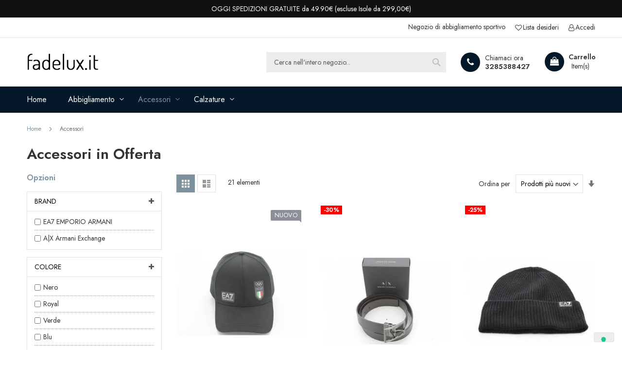

--- FILE ---
content_type: text/css
request_url: https://www.fadelux.it/static/_cache/merged/6f9d42dd641a247532537f1a44d7b9e1.min.css
body_size: 129577
content:
.ui-datepicker{display:none;z-index:999999 !important}.ui-datepicker .ui-datepicker-header{position:relative;padding:.2em 0}.ui-datepicker .ui-datepicker-prev,.ui-datepicker .ui-datepicker-next{position:absolute;top:2px;width:1.8em;height:1.8em;cursor:pointer}.ui-datepicker .ui-datepicker-next-hover span,.ui-datepicker .ui-datepicker-prev-hover span{border-color:transparent #ff8400 transparent transparent}.ui-datepicker .ui-datepicker-prev{left:2px}.ui-datepicker .ui-datepicker-next{right:2px}.ui-datepicker .ui-datepicker-prev span,.ui-datepicker .ui-datepicker-next span{display:block;position:absolute;left:50%;margin-left:-8px;top:50%;margin-top:-5px;font-size:0px;width:0;height:0;border:solid;border-width:5px 8px 5px 0;border-color:transparent #ff9635 transparent transparent}.ui-datepicker .ui-datepicker-next span{margin-left:0;top:50%;margin-top:-5px;border-width:5px 0 5px 8px;border-color:transparent transparent transparent #ff9635}.ui-datepicker .ui-datepicker-title{margin:0 2.3em;line-height:1.8em;text-align:center}.ui-datepicker .ui-datepicker-title select{font-size:1em;margin:1px 0}.ui-datepicker select.ui-datepicker-month-year{width:100%}.ui-datepicker table{width:100%;font-size:.9em}.ui-datepicker td span,.ui-datepicker td a{display:block;padding:4px;text-align:right;text-decoration:none;color:#000}.ui-datepicker .ui-datepicker-buttonpane button{float:right}.ui-datepicker .ui-datepicker-buttonpane button.ui-datepicker-current{float:left}.ui-datepicker-rtl{direction:rtl}.ui-datepicker-rtl .ui-datepicker-prev{right:2px;left:auto}.ui-datepicker-rtl .ui-datepicker-next{left:2px;right:auto}.ui-datepicker-rtl .ui-datepicker-prev:hover{right:1px;left:auto}.ui-datepicker-rtl .ui-datepicker-next:hover{left:1px;right:auto}.ui-datepicker-rtl .ui-datepicker-buttonpane{clear:right}.ui-datepicker-rtl .ui-datepicker-buttonpane button{float:left}.ui-datepicker-rtl .ui-datepicker-buttonpane button.ui-datepicker-current{float:right}.ui-datepicker-rtl .ui-datepicker-group{float:right}.ui-datepicker-rtl .ui-datepicker-group-last .ui-datepicker-header{border-right-width:0;border-left-width:1px}.ui-datepicker-rtl .ui-datepicker-group-middle .ui-datepicker-header{border-right-width:0;border-left-width:1px}.ui-timepicker-div .ui-widget-header{margin-bottom:8px}.ui-timepicker-div dl{text-align:left}.ui-timepicker-div dl dt{height:25px;margin-bottom:-22px}.ui-timepicker-div dl .ui_tpicker_time_label{margin-bottom:-25px}.ui-timepicker-div dl dd{margin:0 10px 10px 65px}.ui-timepicker-div td{font-size:90%}.ui-tpicker-grid-label{background:0 0;border:none;margin:0;padding:0}.ui-datepicker{padding:15px;border:#fff 4px solid;-webkit-box-sizing:border-box;-moz-box-sizing:border-box;box-sizing:border-box;background:#efefef;-webkit-box-shadow:5px 5px 10px 0px rgba(0,0,0,.35);box-shadow:5px 5px 10px 0px rgba(0,0,0,.35)}.ui-datepicker .ui-datepicker-header{background:0 0;border:none;padding-bottom:10px}.ui-datepicker .ui-datepicker-title .ui-datepicker-month{width:47%;margin-right:6%}.ui-datepicker .ui-datepicker-title .ui-datepicker-year{width:47%}.ui-datepicker .ui-datepicker-calendar td{border:#cfcfcf 1px solid}.ui-datepicker .ui-datepicker-calendar td a{padding:4px;display:block}.ui-datepicker .ui-datepicker-calendar td .ui-state-hover{background:#f9eae7}.ui-datepicker .ui-datepicker-calendar{background:#fff;border:#cfcfcf 1px solid;border-collapse:collapse}.ui-datepicker .ui-datepicker-calendar th{background:#efefef;border:#cfcfcf 1px solid;padding:4px;text-transform:uppercase}.ui-datepicker .ui-datepicker-calendar .ui-datepicker-week-col{text-align:center;border:#cfcfcf 1px solid}.ui-datepicker{width:auto}.ui-datepicker .ui-datepicker-calendar .ui-datepicker-today{background:#f3d7d2}.ui-datepicker .ui-datepicker-calendar .ui-state-active{background:#ffdf66}.ui-timepicker-div .ui-widget-header{margin-bottom:8px}.ui-timepicker-div dl{text-align:left}.ui-timepicker-div dl dd{margin:0 0 10px 65px}.ui-timepicker-div td{font-size:90%}.ui-tpicker-grid-label{background:0 0;border:none;margin:0;padding:0}.ui-slider{position:relative;text-align:left}.ui-slider-horizontal .ui-slider-handle{margin-left:-5px}.ui-slider .ui-slider-handle{position:absolute;z-index:2;cursor:default}.ui-slider-horizontal{height:10px;-webkit-border-radius:10px;border-radius:10px;border:none;background:#dadada}.ui-slider-handle{height:10px;width:10px;-webkit-border-radius:10px;border-radius:10px;background:#f98b25;display:block;position:absolute}.ui-timepicker-div{padding:10px 0 5px}.ui-datepicker .ui-datepicker-buttonpane{overflow:hidden;padding-top:10px;border-top:#cfcfcf 1px solid}.ui-datepicker .ui-datepicker-calendar .ui-state-disabled{background:#f9f9f9}.ui-datepicker .ui-datepicker-calendar .ui-state-disabled span{color:#959595}.ui-datepicker-cover{position:absolute;z-index:-1;filter:mask();top:-4px;left:-4px;width:200px;height:200px}.ui-timepicker-div .ui_tpicker_unit_hide{display:none}@charset "UTF-8";body{margin:0;padding:0}article,aside,details,figcaption,figure,main,footer,header,nav,section,summary{display:block}audio,canvas,video{display:inline-block}audio:not([controls]){display:none;height:0}nav ul,nav ol{list-style:none none}img{max-width:100%;height:auto;border:0}video,embed,object{max-width:100%}svg:not(:root){overflow:hidden}figure{margin:0}html{font-size:62.5%;-webkit-text-size-adjust:100%;-ms-text-size-adjust:100%;font-size-adjust:100%}body{color:#333;font-family:'Jost','Helvetica Neue',Helvetica,Arial,sans-serif;font-style:normal;font-weight:400;line-height:1.42857143;font-size:1.4rem}p{margin-top:0;margin-bottom:1rem}abbr[title]{border-bottom:1px dotted #e1e1e1;cursor:help}b,strong{font-weight:700}em,i{font-style:italic}mark{background:#f6f6f6;color:#000}small,.small{font-size:12px}hr{border:0;border-top:1px solid #e1e1e1;margin-bottom:20px;margin-top:20px}sub,sup{font-size:71.42857143000001%;line-height:0;position:relative;vertical-align:baseline}sup{top:-.5em}sub{bottom:-.25em}dfn{font-style:italic}h1{font-weight:300;line-height:1.1;font-size:2.6rem;margin-top:0;margin-bottom:2rem}h2{font-weight:300;line-height:1.1;font-size:2.6rem;margin-top:2.5rem;margin-bottom:2rem}h3{font-weight:600;line-height:1.1;font-size:1.8rem;margin-top:2rem;margin-bottom:1rem}h4{font-weight:700;line-height:1.1;font-size:1.4rem;margin-top:2rem;margin-bottom:2rem}h5{font-weight:700;line-height:1.1;font-size:1.2rem;margin-top:2rem;margin-bottom:2rem}h6{font-weight:700;line-height:1.1;font-size:1rem;margin-top:2rem;margin-bottom:2rem}h1 small,h2 small,h3 small,h4 small,h5 small,h6 small,h1 .small,h2 .small,h3 .small,h4 .small,h5 .small,h6 .small{color:#333;font-family:'Jost','Helvetica Neue',Helvetica,Arial,sans-serif;font-style:normal;font-weight:400;line-height:1}a,.alink{color:#7c939d;text-decoration:none}a:visited,.alink:visited{color:#7c939d;text-decoration:none}a:hover,.alink:hover{color:#333;text-decoration:none}a:active,.alink:active{color:#7c939d;text-decoration:none}ul,ol{margin-top:0;margin-bottom:2.5rem}ul>li,ol>li{margin-top:0;margin-bottom:1rem}ul ul,ol ul,ul ol,ol ol{margin-bottom:0}dl{margin-bottom:20px;margin-top:0}dt{font-weight:700;margin-bottom:5px;margin-top:0}dd{margin-bottom:10px;margin-top:0;margin-left:0}code,kbd,pre,samp{font-family:Menlo,Monaco,Consolas,'Courier New',monospace}code{background:#f6f6f6;color:#111;padding:2px 4px;font-size:1.2rem;white-space:nowrap}kbd{background:#f6f6f6;color:#111;padding:2px 4px;font-size:1.2rem}pre{background:#f6f6f6;border:1px solid #e1e1e1;color:#111;line-height:1.42857143;margin:0 0 10px;padding:10px;font-size:1.2rem;display:block;word-wrap:break-word}pre code{background-color:transparent;border-radius:0;color:inherit;font-size:inherit;padding:0;white-space:pre-wrap}blockquote{border-left:0 solid #e1e1e1;margin:0 0 20px 40px;padding:0;color:#333;font-family:'Jost','Helvetica Neue',Helvetica,Arial,sans-serif;font-style:italic;font-weight:400;line-height:1.42857143;font-size:1.4rem}blockquote p:last-child,blockquote ul:last-child,blockquote ol:last-child{margin-bottom:0}blockquote footer,blockquote small,blockquote .small{color:#333;line-height:1.42857143;font-size:1rem;display:block}blockquote footer:before,blockquote small:before,blockquote .small:before{content:'\2014 \00A0'}blockquote cite{font-style:normal}blockquote:before,blockquote:after{content:''}q{quotes:none}q:before,q:after{content:'';content:none}cite{font-style:normal}table{width:100%;border-collapse:collapse;border-spacing:0;max-width:100%}table th{text-align:left}table>tbody>tr>th,table>tfoot>tr>th,table>tbody>tr>td,table>tfoot>tr>td{vertical-align:top}table>thead>tr>th,table>thead>tr>td{vertical-align:bottom}table>thead>tr>th,table>tbody>tr>th,table>tfoot>tr>th,table>thead>tr>td,table>tbody>tr>td,table>tfoot>tr>td{padding:11px 10px}button{background-image:none;background:#eee;border:1px solid #e1e1e1;color:#333;cursor:pointer;display:inline-block;font-family:'Jost','Helvetica Neue',Helvetica,Arial,sans-serif;font-weight:400;margin:0;padding:9px 20px;font-size:1.5rem;line-height:1.6rem;box-sizing:border-box;vertical-align:middle}button:focus,button:active{background:#e2e2e2;border:1px solid #e1e1e1;color:#333}button:hover{background:#e1e1e1;border:1px solid #e1e1e1;color:#333}button.disabled,button[disabled],fieldset[disabled] button{opacity:.5;cursor:default;pointer-events:none}button::-moz-focus-inner{border:0;padding:0}input[type=text],input[type=password],input[type=url],input[type=tel],input[type=search],input[type=number],input[type*=date],input[type=email]{background:#fff;background-clip:padding-box;border:1px solid #e1e1e1;border-radius:1px;font-family:'Jost','Helvetica Neue',Helvetica,Arial,sans-serif;font-size:14px;height:38px;line-height:1.42857143;padding:0 9px;vertical-align:baseline;width:100%;box-sizing:border-box}input[type=text]:disabled,input[type=password]:disabled,input[type=url]:disabled,input[type=tel]:disabled,input[type=search]:disabled,input[type=number]:disabled,input[type*=date]:disabled,input[type=email]:disabled{opacity:.5}input[type=text]::-moz-placeholder,input[type=password]::-moz-placeholder,input[type=url]::-moz-placeholder,input[type=tel]::-moz-placeholder,input[type=search]::-moz-placeholder,input[type=number]::-moz-placeholder,input[type*=date]::-moz-placeholder,input[type=email]::-moz-placeholder{color:#575757}input[type=text]::-webkit-input-placeholder,input[type=password]::-webkit-input-placeholder,input[type=url]::-webkit-input-placeholder,input[type=tel]::-webkit-input-placeholder,input[type=search]::-webkit-input-placeholder,input[type=number]::-webkit-input-placeholder,input[type*=date]::-webkit-input-placeholder,input[type=email]::-webkit-input-placeholder{color:#575757}input[type=text]:-ms-input-placeholder,input[type=password]:-ms-input-placeholder,input[type=url]:-ms-input-placeholder,input[type=tel]:-ms-input-placeholder,input[type=search]:-ms-input-placeholder,input[type=number]:-ms-input-placeholder,input[type*=date]:-ms-input-placeholder,input[type=email]:-ms-input-placeholder{color:#575757}input[type=number]{-moz-appearance:textfield}input[type=number]::-webkit-inner-spin-button,input[type=number]::-webkit-outer-spin-button{-webkit-appearance:none;margin:0}input[type=search]{-webkit-appearance:none}input[type=search]::-webkit-search-cancel-button,input[type=search]::-webkit-search-decoration,input[type=search]::-webkit-search-results-button,input[type=search]::-webkit-search-results-decoration{-webkit-appearance:none}select{background:#fff url('../../frontend/ET/base_lite/it_IT/images/select-bg.svg') no-repeat 100% 45%;background-clip:padding-box;border:1px solid #e1e1e1;border-radius:0;font-family:'Jost','Helvetica Neue',Helvetica,Arial,sans-serif;font-size:14px;height:38px;line-height:1.42857143;padding:4px 25px 5px 10px;vertical-align:baseline;width:100%;box-sizing:border-box}select:disabled{opacity:.5;background:#fff}select[multiple]{height:auto;background-image:none}textarea{background:#fff;background-clip:padding-box;border:1px solid #e1e1e1;border-radius:1px;font-family:'Jost','Helvetica Neue',Helvetica,Arial,sans-serif;font-size:14px;height:auto;line-height:1.42857143;margin:0;padding:10px;vertical-align:baseline;width:100%;box-sizing:border-box;resize:vertical}textarea:disabled{opacity:.5}textarea::-moz-placeholder{color:#575757}textarea::-webkit-input-placeholder{color:#575757}textarea:-ms-input-placeholder{color:#575757}input[type=checkbox]{margin:2px 5px 0 0;position:relative;top:2px}input[type=checkbox]:disabled{opacity:.5}input[type=radio]{margin:2px 5px 0 0}input[type=radio]:disabled{opacity:.5}input.mage-error,select.mage-error,textarea.mage-error{border-color:#ed8380}div.mage-error{color:#e02b27;font-size:1.2rem}input[type=button],input[type=reset],input[type=submit]{cursor:pointer;-webkit-appearance:button}input::-moz-focus-inner{border:0;padding:0}form{-webkit-tap-highlight-color:rgba(0,0,0,0)}address{font-style:normal}*:focus{box-shadow:none;outline:0}._keyfocus *:focus,input:not([disabled]):focus,textarea:not([disabled]):focus,select:not([disabled]):focus{box-shadow:0 0 3px 1px #00699d}.abs-reset-list,.bundle-options-container .block-bundle-summary .bundle.items,.product-items,.prices-tier,.search-terms,.cart-summary .checkout-methods-items,.opc-wrapper .opc,.opc-progress-bar,.checkout-agreements-items,.order-details-items .items-qty,.block-banners .banner-items,.block-banners-inline .banner-items,.block-event .slider-panel .slider{margin:0;padding:0;list-style:none none}.abs-reset-list>li,.bundle-options-container .block-bundle-summary .bundle.items>li,.product-items>li,.prices-tier>li,.search-terms>li,.cart-summary .checkout-methods-items>li,.opc-wrapper .opc>li,.opc-progress-bar>li,.checkout-agreements-items>li,.order-details-items .items-qty>li,.block-banners .banner-items>li,.block-banners-inline .banner-items>li,.block-event .slider-panel .slider>li{margin:0}.action-primary{background-image:none;background:#7c939d;border:1px solid #7c939d;color:#fff;cursor:pointer;display:inline-block;font-family:'Jost','Helvetica Neue',Helvetica,Arial,sans-serif;font-weight:400;padding:9px 20px;font-size:1.5rem;box-sizing:border-box;vertical-align:middle;border-radius:3px}.action-primary:focus,.action-primary:active{background:#7c939d;border:1px solid #7c939d;color:#fff}.action-primary:hover{background:#333;border:1px solid #333;color:#fff}.action-primary.disabled,.action-primary[disabled],fieldset[disabled] .action-primary{opacity:.5;cursor:default;pointer-events:none}.abs-revert-to-action-secondary,.abs-discount-block .actions-toolbar .action.primary,.abs-discount-block .actions-toolbar .action.cancel,.block-compare .action.primary,.cart-summary .block .actions-toolbar>.primary .action.primary,.abs-discount-code .form-discount .actions-toolbar .primary .action,.cart-summary .form.giftregistry .fieldset .action.primary,.paypal-review-discount .actions-toolbar .action.primary,.paypal-review-discount .actions-toolbar .action.cancel,.cart-discount .actions-toolbar .action.primary,.cart-discount .actions-toolbar .action.cancel,.checkout-payment-method .payment-option-content .form-discount .actions-toolbar .primary .action{border-radius:3px}.abs-revert-to-action-secondary:not(:focus),.abs-discount-block .actions-toolbar .action.primary:not(:focus),.abs-discount-block .actions-toolbar .action.cancel:not(:focus),.block-compare .action.primary:not(:focus),.cart-summary .block .actions-toolbar>.primary .action.primary:not(:focus),.abs-discount-code .form-discount .actions-toolbar .primary .action:not(:focus),.cart-summary .form.giftregistry .fieldset .action.primary:not(:focus),.paypal-review-discount .actions-toolbar .action.primary:not(:focus),.paypal-review-discount .actions-toolbar .action.cancel:not(:focus),.cart-discount .actions-toolbar .action.primary:not(:focus),.cart-discount .actions-toolbar .action.cancel:not(:focus),.checkout-payment-method .payment-option-content .form-discount .actions-toolbar .primary .action:not(:focus){box-shadow:inset 0 1px 0 0 #fff,inset 0 -1px 0 0 rgba(225,225,225,.3)}.abs-revert-to-action-secondary:active,.abs-discount-block .actions-toolbar .action.primary:active,.abs-discount-block .actions-toolbar .action.cancel:active,.block-compare .action.primary:active,.cart-summary .block .actions-toolbar>.primary .action.primary:active,.abs-discount-code .form-discount .actions-toolbar .primary .action:active,.cart-summary .form.giftregistry .fieldset .action.primary:active,.paypal-review-discount .actions-toolbar .action.primary:active,.paypal-review-discount .actions-toolbar .action.cancel:active,.cart-discount .actions-toolbar .action.primary:active,.cart-discount .actions-toolbar .action.cancel:active,.checkout-payment-method .payment-option-content .form-discount .actions-toolbar .primary .action:active{box-shadow:inset 0 1px 0 0 rgba(225,225,225,.8),inset 0 -1px 0 0 rgba(225,225,225,.3)}.abs-action-link-button,.block-event .slider-panel .slider .item .action.event{background-image:none;background:#eee;border:1px solid #e1e1e1;color:#333;cursor:pointer;font-family:'Jost','Helvetica Neue',Helvetica,Arial,sans-serif;font-weight:400;margin:0;padding:9px 20px;font-size:1.5rem;line-height:1.6rem;box-sizing:border-box;vertical-align:middle;display:inline-block;text-decoration:none;border-radius:3px}.abs-action-link-button:focus,.abs-action-link-button:active,.block-event .slider-panel .slider .item .action.event:focus,.block-event .slider-panel .slider .item .action.event:active{background:#e2e2e2;border:1px solid #e1e1e1;color:#333}.abs-action-link-button:hover,.block-event .slider-panel .slider .item .action.event:hover{background:#e1e1e1;border:1px solid #e1e1e1;color:#333}.abs-action-link-button.disabled,.abs-action-link-button[disabled],fieldset[disabled] .abs-action-link-button,.block-event .slider-panel .slider .item .action.event.disabled,.block-event .slider-panel .slider .item .action.event[disabled],fieldset[disabled] .block-event .slider-panel .slider .item .action.event{opacity:.5;cursor:default;pointer-events:none}.abs-action-link-button:hover,.abs-action-link-button:active,.abs-action-link-button:focus,.block-event .slider-panel .slider .item .action.event:hover,.block-event .slider-panel .slider .item .action.event:active,.block-event .slider-panel .slider .item .action.event:focus{text-decoration:none}.abs-action-button-as-link,.abs-action-remove,.abs-discount-block .action.check,.popup .actions-toolbar .action.cancel,.paypal-button-widget .paypal-button,.bundle-options-container .action.back,.block.related .action.select,.cart.table-wrapper .actions-toolbar>.action-delete,.cart.table-wrapper .action.help.map,.checkout-index-index .modal-popup .modal-footer .action-hide-popup,.opc-wrapper .edit-address-link,.opc-block-shipping-information .shipping-information-title .action-edit,.action-auth-toggle,.checkout-payment-method .checkout-billing-address .action-cancel,.checkout-agreements-block .action-show,.gift-options .actions-toolbar .action-cancel,.gift-summary .action-edit,.gift-summary .action-delete,.action-gift,.gift-wrapping-title .action-remove,.wishlist.split.button>.action,.abs-add-fields .action.remove,.paypal-review-discount .action.check,.cart-discount .action.check,.form-giftregistry-share .action.remove,.form-giftregistry-edit .action.remove,.form-add-invitations .action.remove,.form-create-return .action.remove,.form.send.friend .action.remove{line-height:1.42857143;padding:0;color:#7c939d;text-decoration:none;background:0 0;border:0;display:inline;font-weight:400;border-radius:0}.abs-action-button-as-link:visited,.abs-action-remove:visited,.abs-discount-block .action.check:visited,.popup .actions-toolbar .action.cancel:visited,.paypal-button-widget .paypal-button:visited,.bundle-options-container .action.back:visited,.block.related .action.select:visited,.cart.table-wrapper .actions-toolbar>.action-delete:visited,.cart.table-wrapper .action.help.map:visited,.checkout-index-index .modal-popup .modal-footer .action-hide-popup:visited,.opc-wrapper .edit-address-link:visited,.opc-block-shipping-information .shipping-information-title .action-edit:visited,.action-auth-toggle:visited,.checkout-payment-method .checkout-billing-address .action-cancel:visited,.checkout-agreements-block .action-show:visited,.gift-options .actions-toolbar .action-cancel:visited,.gift-summary .action-edit:visited,.gift-summary .action-delete:visited,.action-gift:visited,.gift-wrapping-title .action-remove:visited,.wishlist.split.button>.action:visited,.abs-add-fields .action.remove:visited,.paypal-review-discount .action.check:visited,.cart-discount .action.check:visited,.form-giftregistry-share .action.remove:visited,.form-giftregistry-edit .action.remove:visited,.form-add-invitations .action.remove:visited,.form-create-return .action.remove:visited,.form.send.friend .action.remove:visited{color:#7c939d;text-decoration:none}.abs-action-button-as-link:hover,.abs-action-remove:hover,.abs-discount-block .action.check:hover,.popup .actions-toolbar .action.cancel:hover,.paypal-button-widget .paypal-button:hover,.bundle-options-container .action.back:hover,.block.related .action.select:hover,.cart.table-wrapper .actions-toolbar>.action-delete:hover,.cart.table-wrapper .action.help.map:hover,.checkout-index-index .modal-popup .modal-footer .action-hide-popup:hover,.opc-wrapper .edit-address-link:hover,.opc-block-shipping-information .shipping-information-title .action-edit:hover,.action-auth-toggle:hover,.checkout-payment-method .checkout-billing-address .action-cancel:hover,.checkout-agreements-block .action-show:hover,.gift-options .actions-toolbar .action-cancel:hover,.gift-summary .action-edit:hover,.gift-summary .action-delete:hover,.action-gift:hover,.gift-wrapping-title .action-remove:hover,.wishlist.split.button>.action:hover,.abs-add-fields .action.remove:hover,.paypal-review-discount .action.check:hover,.cart-discount .action.check:hover,.form-giftregistry-share .action.remove:hover,.form-giftregistry-edit .action.remove:hover,.form-add-invitations .action.remove:hover,.form-create-return .action.remove:hover,.form.send.friend .action.remove:hover{color:#333;text-decoration:none}.abs-action-button-as-link:active,.abs-action-remove:active,.abs-discount-block .action.check:active,.popup .actions-toolbar .action.cancel:active,.paypal-button-widget .paypal-button:active,.bundle-options-container .action.back:active,.block.related .action.select:active,.cart.table-wrapper .actions-toolbar>.action-delete:active,.cart.table-wrapper .action.help.map:active,.checkout-index-index .modal-popup .modal-footer .action-hide-popup:active,.opc-wrapper .edit-address-link:active,.opc-block-shipping-information .shipping-information-title .action-edit:active,.action-auth-toggle:active,.checkout-payment-method .checkout-billing-address .action-cancel:active,.checkout-agreements-block .action-show:active,.gift-options .actions-toolbar .action-cancel:active,.gift-summary .action-edit:active,.gift-summary .action-delete:active,.action-gift:active,.gift-wrapping-title .action-remove:active,.wishlist.split.button>.action:active,.abs-add-fields .action.remove:active,.paypal-review-discount .action.check:active,.cart-discount .action.check:active,.form-giftregistry-share .action.remove:active,.form-giftregistry-edit .action.remove:active,.form-add-invitations .action.remove:active,.form-create-return .action.remove:active,.form.send.friend .action.remove:active{color:#7c939d;text-decoration:none}.abs-action-button-as-link:hover,.abs-action-button-as-link:active,.abs-action-button-as-link:focus,.abs-action-remove:hover,.abs-action-remove:active,.abs-action-remove:focus,.abs-discount-block .action.check:hover,.abs-discount-block .action.check:active,.abs-discount-block .action.check:focus,.popup .actions-toolbar .action.cancel:hover,.popup .actions-toolbar .action.cancel:active,.popup .actions-toolbar .action.cancel:focus,.paypal-button-widget .paypal-button:hover,.paypal-button-widget .paypal-button:active,.paypal-button-widget .paypal-button:focus,.bundle-options-container .action.back:hover,.bundle-options-container .action.back:active,.bundle-options-container .action.back:focus,.block.related .action.select:hover,.block.related .action.select:active,.block.related .action.select:focus,.cart.table-wrapper .actions-toolbar>.action-delete:hover,.cart.table-wrapper .actions-toolbar>.action-delete:active,.cart.table-wrapper .actions-toolbar>.action-delete:focus,.cart.table-wrapper .action.help.map:hover,.cart.table-wrapper .action.help.map:active,.cart.table-wrapper .action.help.map:focus,.checkout-index-index .modal-popup .modal-footer .action-hide-popup:hover,.checkout-index-index .modal-popup .modal-footer .action-hide-popup:active,.checkout-index-index .modal-popup .modal-footer .action-hide-popup:focus,.opc-wrapper .edit-address-link:hover,.opc-wrapper .edit-address-link:active,.opc-wrapper .edit-address-link:focus,.opc-block-shipping-information .shipping-information-title .action-edit:hover,.opc-block-shipping-information .shipping-information-title .action-edit:active,.opc-block-shipping-information .shipping-information-title .action-edit:focus,.action-auth-toggle:hover,.action-auth-toggle:active,.action-auth-toggle:focus,.checkout-payment-method .checkout-billing-address .action-cancel:hover,.checkout-payment-method .checkout-billing-address .action-cancel:active,.checkout-payment-method .checkout-billing-address .action-cancel:focus,.checkout-agreements-block .action-show:hover,.checkout-agreements-block .action-show:active,.checkout-agreements-block .action-show:focus,.gift-options .actions-toolbar .action-cancel:hover,.gift-options .actions-toolbar .action-cancel:active,.gift-options .actions-toolbar .action-cancel:focus,.gift-summary .action-edit:hover,.gift-summary .action-edit:active,.gift-summary .action-edit:focus,.gift-summary .action-delete:hover,.gift-summary .action-delete:active,.gift-summary .action-delete:focus,.action-gift:hover,.action-gift:active,.action-gift:focus,.gift-wrapping-title .action-remove:hover,.gift-wrapping-title .action-remove:active,.gift-wrapping-title .action-remove:focus,.wishlist.split.button>.action:hover,.wishlist.split.button>.action:active,.wishlist.split.button>.action:focus,.abs-add-fields .action.remove:hover,.abs-add-fields .action.remove:active,.abs-add-fields .action.remove:focus,.paypal-review-discount .action.check:hover,.paypal-review-discount .action.check:active,.paypal-review-discount .action.check:focus,.cart-discount .action.check:hover,.cart-discount .action.check:active,.cart-discount .action.check:focus,.form-giftregistry-share .action.remove:hover,.form-giftregistry-share .action.remove:active,.form-giftregistry-share .action.remove:focus,.form-giftregistry-edit .action.remove:hover,.form-giftregistry-edit .action.remove:active,.form-giftregistry-edit .action.remove:focus,.form-add-invitations .action.remove:hover,.form-add-invitations .action.remove:active,.form-add-invitations .action.remove:focus,.form-create-return .action.remove:hover,.form-create-return .action.remove:active,.form-create-return .action.remove:focus,.form.send.friend .action.remove:hover,.form.send.friend .action.remove:active,.form.send.friend .action.remove:focus{background:0 0;border:0}.abs-action-button-as-link.disabled,.abs-action-button-as-link[disabled],fieldset[disabled] .abs-action-button-as-link,.abs-action-remove.disabled,.abs-action-remove[disabled],fieldset[disabled] .abs-action-remove,.abs-discount-block .action.check.disabled,.abs-discount-block .action.check[disabled],fieldset[disabled] .abs-discount-block .action.check,.popup .actions-toolbar .action.cancel.disabled,.popup .actions-toolbar .action.cancel[disabled],fieldset[disabled] .popup .actions-toolbar .action.cancel,.paypal-button-widget .paypal-button.disabled,.paypal-button-widget .paypal-button[disabled],fieldset[disabled] .paypal-button-widget .paypal-button,.bundle-options-container .action.back.disabled,.bundle-options-container .action.back[disabled],fieldset[disabled] .bundle-options-container .action.back,.block.related .action.select.disabled,.block.related .action.select[disabled],fieldset[disabled] .block.related .action.select,.cart.table-wrapper .actions-toolbar>.action-delete.disabled,.cart.table-wrapper .actions-toolbar>.action-delete[disabled],fieldset[disabled] .cart.table-wrapper .actions-toolbar>.action-delete,.cart.table-wrapper .action.help.map.disabled,.cart.table-wrapper .action.help.map[disabled],fieldset[disabled] .cart.table-wrapper .action.help.map,.checkout-index-index .modal-popup .modal-footer .action-hide-popup.disabled,.checkout-index-index .modal-popup .modal-footer .action-hide-popup[disabled],fieldset[disabled] .checkout-index-index .modal-popup .modal-footer .action-hide-popup,.opc-wrapper .edit-address-link.disabled,.opc-wrapper .edit-address-link[disabled],fieldset[disabled] .opc-wrapper .edit-address-link,.opc-block-shipping-information .shipping-information-title .action-edit.disabled,.opc-block-shipping-information .shipping-information-title .action-edit[disabled],fieldset[disabled] .opc-block-shipping-information .shipping-information-title .action-edit,.action-auth-toggle.disabled,.action-auth-toggle[disabled],fieldset[disabled] .action-auth-toggle,.checkout-payment-method .checkout-billing-address .action-cancel.disabled,.checkout-payment-method .checkout-billing-address .action-cancel[disabled],fieldset[disabled] .checkout-payment-method .checkout-billing-address .action-cancel,.checkout-agreements-block .action-show.disabled,.checkout-agreements-block .action-show[disabled],fieldset[disabled] .checkout-agreements-block .action-show,.gift-options .actions-toolbar .action-cancel.disabled,.gift-options .actions-toolbar .action-cancel[disabled],fieldset[disabled] .gift-options .actions-toolbar .action-cancel,.gift-summary .action-edit.disabled,.gift-summary .action-edit[disabled],fieldset[disabled] .gift-summary .action-edit,.gift-summary .action-delete.disabled,.gift-summary .action-delete[disabled],fieldset[disabled] .gift-summary .action-delete,.action-gift.disabled,.action-gift[disabled],fieldset[disabled] .action-gift,.gift-wrapping-title .action-remove.disabled,.gift-wrapping-title .action-remove[disabled],fieldset[disabled] .gift-wrapping-title .action-remove,.wishlist.split.button>.action.disabled,.wishlist.split.button>.action[disabled],fieldset[disabled] .wishlist.split.button>.action,.abs-add-fields .action.remove.disabled,.abs-add-fields .action.remove[disabled],fieldset[disabled] .abs-add-fields .action.remove,.paypal-review-discount .action.check.disabled,.paypal-review-discount .action.check[disabled],fieldset[disabled] .paypal-review-discount .action.check,.cart-discount .action.check.disabled,.cart-discount .action.check[disabled],fieldset[disabled] .cart-discount .action.check,.form-giftregistry-share .action.remove.disabled,.form-giftregistry-share .action.remove[disabled],fieldset[disabled] .form-giftregistry-share .action.remove,.form-giftregistry-edit .action.remove.disabled,.form-giftregistry-edit .action.remove[disabled],fieldset[disabled] .form-giftregistry-edit .action.remove,.form-add-invitations .action.remove.disabled,.form-add-invitations .action.remove[disabled],fieldset[disabled] .form-add-invitations .action.remove,.form-create-return .action.remove.disabled,.form-create-return .action.remove[disabled],fieldset[disabled] .form-create-return .action.remove,.form.send.friend .action.remove.disabled,.form.send.friend .action.remove[disabled],fieldset[disabled] .form.send.friend .action.remove{color:#7c939d;opacity:.5;cursor:default;pointer-events:none;text-decoration:underline}.abs-action-button-as-link:active,.abs-action-button-as-link:not(:focus),.abs-action-remove:active,.abs-action-remove:not(:focus),.abs-discount-block .action.check:active,.abs-discount-block .action.check:not(:focus),.popup .actions-toolbar .action.cancel:active,.popup .actions-toolbar .action.cancel:not(:focus),.paypal-button-widget .paypal-button:active,.paypal-button-widget .paypal-button:not(:focus),.bundle-options-container .action.back:active,.bundle-options-container .action.back:not(:focus),.block.related .action.select:active,.block.related .action.select:not(:focus),.cart.table-wrapper .actions-toolbar>.action-delete:active,.cart.table-wrapper .actions-toolbar>.action-delete:not(:focus),.cart.table-wrapper .action.help.map:active,.cart.table-wrapper .action.help.map:not(:focus),.checkout-index-index .modal-popup .modal-footer .action-hide-popup:active,.checkout-index-index .modal-popup .modal-footer .action-hide-popup:not(:focus),.opc-wrapper .edit-address-link:active,.opc-wrapper .edit-address-link:not(:focus),.opc-block-shipping-information .shipping-information-title .action-edit:active,.opc-block-shipping-information .shipping-information-title .action-edit:not(:focus),.action-auth-toggle:active,.action-auth-toggle:not(:focus),.checkout-payment-method .checkout-billing-address .action-cancel:active,.checkout-payment-method .checkout-billing-address .action-cancel:not(:focus),.checkout-agreements-block .action-show:active,.checkout-agreements-block .action-show:not(:focus),.gift-options .actions-toolbar .action-cancel:active,.gift-options .actions-toolbar .action-cancel:not(:focus),.gift-summary .action-edit:active,.gift-summary .action-edit:not(:focus),.gift-summary .action-delete:active,.gift-summary .action-delete:not(:focus),.action-gift:active,.action-gift:not(:focus),.gift-wrapping-title .action-remove:active,.gift-wrapping-title .action-remove:not(:focus),.wishlist.split.button>.action:active,.wishlist.split.button>.action:not(:focus),.abs-add-fields .action.remove:active,.abs-add-fields .action.remove:not(:focus),.paypal-review-discount .action.check:active,.paypal-review-discount .action.check:not(:focus),.cart-discount .action.check:active,.cart-discount .action.check:not(:focus),.form-giftregistry-share .action.remove:active,.form-giftregistry-share .action.remove:not(:focus),.form-giftregistry-edit .action.remove:active,.form-giftregistry-edit .action.remove:not(:focus),.form-add-invitations .action.remove:active,.form-add-invitations .action.remove:not(:focus),.form-create-return .action.remove:active,.form-create-return .action.remove:not(:focus),.form.send.friend .action.remove:active,.form.send.friend .action.remove:not(:focus){box-shadow:none}.abs-revert-secondary-color,.abs-revert-to-action-secondary,.paypal-review .block .actions-toolbar .action.primary,.abs-discount-block .actions-toolbar .action.primary,.abs-discount-block .actions-toolbar .action.cancel,.block-compare .action.primary,.cart-summary .block .actions-toolbar>.primary .action.primary,.abs-discount-code .form-discount .actions-toolbar .primary .action,.cart-summary .form.giftregistry .fieldset .action.primary,.paypal-review-discount .actions-toolbar .action.primary,.paypal-review-discount .actions-toolbar .action.cancel,.cart-discount .actions-toolbar .action.primary,.cart-discount .actions-toolbar .action.cancel,.checkout-payment-method .payment-option-content .form-discount .actions-toolbar .primary .action{background:#eee;border:1px solid #e1e1e1;color:#333}.abs-revert-secondary-color:focus,.abs-revert-secondary-color:active,.abs-revert-to-action-secondary:focus,.abs-revert-to-action-secondary:active,.paypal-review .block .actions-toolbar .action.primary:focus,.paypal-review .block .actions-toolbar .action.primary:active,.abs-discount-block .actions-toolbar .action.primary:focus,.abs-discount-block .actions-toolbar .action.primary:active,.abs-discount-block .actions-toolbar .action.cancel:focus,.abs-discount-block .actions-toolbar .action.cancel:active,.block-compare .action.primary:focus,.block-compare .action.primary:active,.cart-summary .block .actions-toolbar>.primary .action.primary:focus,.cart-summary .block .actions-toolbar>.primary .action.primary:active,.abs-discount-code .form-discount .actions-toolbar .primary .action:focus,.abs-discount-code .form-discount .actions-toolbar .primary .action:active,.cart-summary .form.giftregistry .fieldset .action.primary:focus,.cart-summary .form.giftregistry .fieldset .action.primary:active,.paypal-review-discount .actions-toolbar .action.primary:focus,.paypal-review-discount .actions-toolbar .action.primary:active,.paypal-review-discount .actions-toolbar .action.cancel:focus,.paypal-review-discount .actions-toolbar .action.cancel:active,.cart-discount .actions-toolbar .action.primary:focus,.cart-discount .actions-toolbar .action.primary:active,.cart-discount .actions-toolbar .action.cancel:focus,.cart-discount .actions-toolbar .action.cancel:active,.checkout-payment-method .payment-option-content .form-discount .actions-toolbar .primary .action:focus,.checkout-payment-method .payment-option-content .form-discount .actions-toolbar .primary .action:active{background:#e2e2e2;border:1px solid #e1e1e1;color:#333}.abs-revert-secondary-color:hover,.abs-revert-to-action-secondary:hover,.paypal-review .block .actions-toolbar .action.primary:hover,.abs-discount-block .actions-toolbar .action.primary:hover,.abs-discount-block .actions-toolbar .action.cancel:hover,.block-compare .action.primary:hover,.cart-summary .block .actions-toolbar>.primary .action.primary:hover,.abs-discount-code .form-discount .actions-toolbar .primary .action:hover,.cart-summary .form.giftregistry .fieldset .action.primary:hover,.paypal-review-discount .actions-toolbar .action.primary:hover,.paypal-review-discount .actions-toolbar .action.cancel:hover,.cart-discount .actions-toolbar .action.primary:hover,.cart-discount .actions-toolbar .action.cancel:hover,.checkout-payment-method .payment-option-content .form-discount .actions-toolbar .primary .action:hover{background:#e1e1e1;border:1px solid #e1e1e1;color:#333}.abs-revert-secondary-size,.products-grid.wishlist .product-item .box-tocart .tocart{font-size:1.5rem;line-height:1.6rem;padding:9px 20px}.abs-button-l,#store-selector .form-continue .actions-toolbar .action.primary,.order-review-form .action.primary,.bundle-actions .action.primary.customize,.bundle-options-container .block-bundle-summary .box-tocart .action.primary,.box-tocart .action.tocart,.cart-summary .checkout-methods-items .action.primary.checkout,.block-minicart .block-content>.actions>.primary .action.primary,.methods-shipping .actions-toolbar .action.primary,.block-authentication .action.action-register,.block-authentication .action.action-login,.checkout-payment-method .payment-method-content>.actions-toolbar>.primary .action.primary,.form-address-edit .actions-toolbar .action.primary,.box-tocart .action.instant-purchase,.multicheckout .action.primary{line-height:2.2rem;padding:14px 17px;font-size:1.8rem}.abs-product-options-list dt,.cart.table-wrapper .item-options dt,.minicart-items .product-item-details .product .options.list dt,.opc-block-summary .items-in-cart .product .item-options dt,.block-giftregistry-shared-items .product .item-options dt,.multicheckout .item-options dt{clear:left;float:left;margin:0 10px 5px 0}.abs-product-options-list dt:after,.cart.table-wrapper .item-options dt:after,.minicart-items .product-item-details .product .options.list dt:after,.opc-block-summary .items-in-cart .product .item-options dt:after,.block-giftregistry-shared-items .product .item-options dt:after,.multicheckout .item-options dt:after{content:': '}.abs-product-options-list dd,.cart.table-wrapper .item-options dd,.minicart-items .product-item-details .product .options.list dd,.opc-block-summary .items-in-cart .product .item-options dd,.block-giftregistry-shared-items .product .item-options dd,.multicheckout .item-options dd{display:inline-block;float:left;margin:0 0 5px}.abs-button-responsive,.actions-toolbar>.primary .action,.actions-toolbar>.secondary .action,.bundle-actions .action.primary.customize,.bundle-options-container .block-bundle-summary .box-tocart .action.primary,.box-tocart .action.tocart,.box-tocart .action.instant-purchase{width:100%}.abs-reset-image-wrapper,.products-list .product-image-wrapper,.cart.table-wrapper .product-image-wrapper,.minicart-items .product-image-wrapper,.block-giftregistry-shared-items .product-image-wrapper{height:auto;padding:0 !important}.abs-reset-image-wrapper .product-image-photo,.products-list .product-image-wrapper .product-image-photo,.cart.table-wrapper .product-image-wrapper .product-image-photo,.minicart-items .product-image-wrapper .product-image-photo,.block-giftregistry-shared-items .product-image-wrapper .product-image-photo{position:static}.abs-adaptive-images{display:block;height:auto;max-width:100%}.abs-adaptive-images-centered,.product.media .product.photo .photo.image{display:block;height:auto;margin:0 auto;max-width:100%}.abs-login-block-title,.login-container .block .block-title{border-bottom:1px solid #e8e8e8;font-size:1.8rem;margin-bottom:15px;padding-bottom:12px}.abs-login-block-title strong,.login-container .block .block-title strong{font-weight:500}.abs-dropdown-simple,.giftregisty-dropdown,.wishlist-dropdown{display:inline-block;position:relative}.abs-dropdown-simple:before,.abs-dropdown-simple:after,.giftregisty-dropdown:before,.giftregisty-dropdown:after,.wishlist-dropdown:before,.wishlist-dropdown:after{content:'';display:table}.abs-dropdown-simple:after,.giftregisty-dropdown:after,.wishlist-dropdown:after{clear:both}.abs-dropdown-simple .action.toggle,.giftregisty-dropdown .action.toggle,.wishlist-dropdown .action.toggle{cursor:pointer;display:inline-block;text-decoration:none}.abs-dropdown-simple .action.toggle:after,.giftregisty-dropdown .action.toggle:after,.wishlist-dropdown .action.toggle:after{-webkit-font-smoothing:antialiased;-moz-osx-font-smoothing:grayscale;font-size:12px;line-height:inherit;color:inherit;content:'\e622';font-family:'luma-icons';margin:0 0 0 5px;vertical-align:middle;display:inline-block;font-weight:400;overflow:hidden;speak:none;text-align:center}.abs-dropdown-simple .action.toggle:hover:after,.giftregisty-dropdown .action.toggle:hover:after,.wishlist-dropdown .action.toggle:hover:after{color:inherit}.abs-dropdown-simple .action.toggle:active:after,.giftregisty-dropdown .action.toggle:active:after,.wishlist-dropdown .action.toggle:active:after{color:inherit}.abs-dropdown-simple .action.toggle.active,.giftregisty-dropdown .action.toggle.active,.wishlist-dropdown .action.toggle.active{display:inline-block;text-decoration:none}.abs-dropdown-simple .action.toggle.active:after,.giftregisty-dropdown .action.toggle.active:after,.wishlist-dropdown .action.toggle.active:after{-webkit-font-smoothing:antialiased;-moz-osx-font-smoothing:grayscale;font-size:12px;line-height:inherit;color:inherit;content:'\e621';font-family:'luma-icons';margin:0 0 0 5px;vertical-align:middle;display:inline-block;font-weight:400;overflow:hidden;speak:none;text-align:center}.abs-dropdown-simple .action.toggle.active:hover:after,.giftregisty-dropdown .action.toggle.active:hover:after,.wishlist-dropdown .action.toggle.active:hover:after{color:inherit}.abs-dropdown-simple .action.toggle.active:active:after,.giftregisty-dropdown .action.toggle.active:active:after,.wishlist-dropdown .action.toggle.active:active:after{color:inherit}.abs-dropdown-simple ul.dropdown,.giftregisty-dropdown ul.dropdown,.wishlist-dropdown ul.dropdown{margin:0;padding:0;list-style:none none;background:#fff;border:1px solid #bbb;margin-top:4px;min-width:200px;z-index:100;box-sizing:border-box;display:none;position:absolute;top:100%;box-shadow:0 3px 3px rgba(0,0,0,.15)}.abs-dropdown-simple ul.dropdown li,.giftregisty-dropdown ul.dropdown li,.wishlist-dropdown ul.dropdown li{margin:0;padding:5px 5px 5px 23px}.abs-dropdown-simple ul.dropdown li:hover,.giftregisty-dropdown ul.dropdown li:hover,.wishlist-dropdown ul.dropdown li:hover{background:#e8e8e8;cursor:pointer}.abs-dropdown-simple ul.dropdown:before,.abs-dropdown-simple ul.dropdown:after,.giftregisty-dropdown ul.dropdown:before,.giftregisty-dropdown ul.dropdown:after,.wishlist-dropdown ul.dropdown:before,.wishlist-dropdown ul.dropdown:after{border-bottom-style:solid;content:'';display:block;height:0;position:absolute;width:0}.abs-dropdown-simple ul.dropdown:before,.giftregisty-dropdown ul.dropdown:before,.wishlist-dropdown ul.dropdown:before{border:6px solid;border-color:transparent transparent #fff;z-index:99}.abs-dropdown-simple ul.dropdown:after,.giftregisty-dropdown ul.dropdown:after,.wishlist-dropdown ul.dropdown:after{border:7px solid;border-color:transparent transparent #bbb;z-index:98}.abs-dropdown-simple ul.dropdown:before,.giftregisty-dropdown ul.dropdown:before,.wishlist-dropdown ul.dropdown:before{left:10px;top:-12px}.abs-dropdown-simple ul.dropdown:after,.giftregisty-dropdown ul.dropdown:after,.wishlist-dropdown ul.dropdown:after{left:9px;top:-14px}.abs-dropdown-simple.active,.giftregisty-dropdown.active,.wishlist-dropdown.active{overflow:visible}.abs-dropdown-simple.active ul.dropdown,.giftregisty-dropdown.active ul.dropdown,.wishlist-dropdown.active ul.dropdown{display:block}.abs-dropdown-simple ul.items,.giftregisty-dropdown ul.items,.wishlist-dropdown ul.items{padding:6px 0}.abs-input-qty,.column .block-addbysku .qty .qty,.bundle-options-container .input-text.qty,.box-tocart .input-text.qty,.account .data.table-return-items .qty .input-text,.table-giftregistry-items .field.qty .qty,.block-giftregistry-shared-items .qty .qty,.table.grouped .col.qty .control.qty .qty,.block-wishlist-info-items .input-text.qty,.multicheckout .table-wrapper .col .qty .input-text,.account .table-wrapper .data.table.wishlist .box-tocart .qty,.products-grid.wishlist .product-item .box-tocart input.qty,.sidebar .block-addbysku .fieldset .fields .field.qty .qty{text-align:center;width:54px}.abs-margin-for-blocks-and-widgets,.block,.customer-review .product-details,.block-banners,.block-banners-inline{margin-bottom:40px}.abs-remove-button-for-blocks,.sidebar .product-items .action.delete,.sidebar .block-compare .action.delete,.table-comparison .cell.remove .action.delete,.block-compare .action.delete,.filter-current .action.remove{display:inline-block;text-decoration:none}.abs-remove-button-for-blocks>span,.sidebar .product-items .action.delete>span,.sidebar .block-compare .action.delete>span,.table-comparison .cell.remove .action.delete>span,.block-compare .action.delete>span,.filter-current .action.remove>span{border:0;clip:rect(0,0,0,0);height:1px;margin:-1px;overflow:hidden;padding:0;position:absolute;width:1px}.abs-remove-button-for-blocks:before,.sidebar .product-items .action.delete:before,.sidebar .block-compare .action.delete:before,.table-comparison .cell.remove .action.delete:before,.block-compare .action.delete:before,.filter-current .action.remove:before{-webkit-font-smoothing:antialiased;-moz-osx-font-smoothing:grayscale;font-size:12px;line-height:15px;color:#757575;content:'\e616';font-family:'luma-icons';vertical-align:middle;display:inline-block;font-weight:400;overflow:hidden;speak:none;text-align:center}.abs-remove-button-for-blocks:hover:before,.sidebar .product-items .action.delete:hover:before,.sidebar .block-compare .action.delete:hover:before,.table-comparison .cell.remove .action.delete:hover:before,.block-compare .action.delete:hover:before,.filter-current .action.remove:hover:before{color:#494949}.abs-remove-button-for-blocks:active:before,.sidebar .product-items .action.delete:active:before,.sidebar .block-compare .action.delete:active:before,.table-comparison .cell.remove .action.delete:active:before,.block-compare .action.delete:active:before,.filter-current .action.remove:active:before{color:#999}.abs-product-link,.product-item-name,.product.name a{font-weight:400}.abs-product-link>a,.product-item-name>a,.product.name a>a{color:#333;text-decoration:none}.abs-product-link>a:visited,.product-item-name>a:visited,.product.name a>a:visited{color:#333;text-decoration:none}.abs-product-link>a:hover,.product-item-name>a:hover,.product.name a>a:hover{color:#333;text-decoration:none}.abs-product-link>a:active,.product-item-name>a:active,.product.name a>a:active{color:#333;text-decoration:none}.abs-like-link{color:#7c939d;text-decoration:none;cursor:pointer}.abs-like-link:visited{color:#7c939d;text-decoration:none}.abs-like-link:hover{color:#333;text-decoration:none}.abs-like-link:active{color:#7c939d;text-decoration:none}.abs-reset-left-margin,.form.giftregistry.items .actions-toolbar,.form.wishlist.items .actions-toolbar{margin-left:0}.abs-action-remove,.abs-add-fields .action.remove,.form-giftregistry-share .action.remove,.form-giftregistry-edit .action.remove,.form-add-invitations .action.remove,.form-create-return .action.remove,.form.send.friend .action.remove{line-height:normal;margin-left:73%;position:absolute;top:34px;width:auto}.abs-add-fields .fieldset .field .control,.form-giftregistry-share .fieldset .field .control,.form-giftregistry-edit .fieldset .field .control,.form-add-invitations .fieldset .field .control,.form-create-return .fieldset .field .control,.form.send.friend .fieldset .field .control{width:70%}.abs-add-fields .fieldset .actions-toolbar>.secondary,.form-giftregistry-share .fieldset .actions-toolbar>.secondary,.form-giftregistry-edit .fieldset .actions-toolbar>.secondary,.form-add-invitations .fieldset .actions-toolbar>.secondary,.form-create-return .fieldset .actions-toolbar>.secondary,.form.send.friend .fieldset .actions-toolbar>.secondary{float:left}.abs-add-fields .fieldset .actions-toolbar>.secondary .action.add,.form-giftregistry-share .fieldset .actions-toolbar>.secondary .action.add,.form-giftregistry-edit .fieldset .actions-toolbar>.secondary .action.add,.form-add-invitations .fieldset .actions-toolbar>.secondary .action.add,.form-create-return .fieldset .actions-toolbar>.secondary .action.add,.form.send.friend .fieldset .actions-toolbar>.secondary .action.add{margin-top:30px}.abs-add-fields .fieldset .fields .actions-toolbar,.form-giftregistry-share .fieldset .fields .actions-toolbar,.form-giftregistry-edit .fieldset .fields .actions-toolbar,.form-add-invitations .fieldset .fields .actions-toolbar,.form-create-return .fieldset .fields .actions-toolbar,.form.send.friend .fieldset .fields .actions-toolbar{margin:0}.abs-add-fields .additional,.form-giftregistry-share .additional,.form-giftregistry-edit .additional,.form-add-invitations .additional,.form-create-return .additional,.form.send.friend .additional{margin-top:55px;position:relative}.abs-add-fields .message.notice,.form-giftregistry-share .message.notice,.form-giftregistry-edit .message.notice,.form-add-invitations .message.notice,.form-create-return .message.notice,.form.send.friend .message.notice{margin:30px 0 0}.abs-hidden,.order-details-items .order-items .order-gift-message:not(.expanded-content){height:0;visibility:hidden}.abs-visually-hidden,.opc-wrapper .form-discount .field .label,.bundle-options-container .block-bundle-summary .product-image-container,.bundle-options-container .block-bundle-summary .product.name,.bundle-options-container .block-bundle-summary .stock,.product-item-actions .actions-secondary>.action span,.special-price .price-label,.table-comparison .cell.label.remove span,.table-comparison .cell.label.product span,.block.related .field.choice .label,.cart.table-wrapper .col.qty .label,.minicart-wrapper .action.showcart .text,.minicart-wrapper .action.showcart .counter-label,.checkout-index-index .page-title-wrapper,.checkout-payment-method .field-select-billing>.label,.checkout-payment-method .payments .legend,.checkout-payment-method .ccard .legend,.fieldset .fullname>.label,.field.street .field .label,.block-balance .balance-price-label,.page-product-downloadable .product-options-wrapper .fieldset .legend.links-title,.page-product-giftcard .fieldset.giftcard>.legend,.opc-wrapper .form-giftcard-account .field .label,.form-add-invitations .fields .label,.filter-options-content .filter-count-label,.table-comparison .wishlist.split.button>.action.split span,.product-items .wishlist.split.button>.action.split span,.page-multiple-wishlist .page-title-wrapper .page-title,.block-wishlist-search-form .form-wishlist-search .fieldset>.legend,.multicheckout .table-wrapper .col .label,.multicheckout .block .methods-shipping .item-content .fieldset>.legend,.block.newsletter .label,.review-date .review-details-label,.customer-review .product-details .rating-average-label,.block-reorder .product-item .label,.action.skip:not(:focus),.page-header .switcher .label,.page-footer .switcher .label,.products-grid.wishlist .product-item .comment-box .label{border:0;clip:rect(0,0,0,0);height:1px;margin:-1px;overflow:hidden;padding:0;position:absolute;width:1px}.abs-visually-hidden-reset,.minicart-items .product.options .toggle>span,.shipping-policy-block.field-tooltip .field-tooltip-action span{clip:auto;height:auto;margin:0;overflow:visible;position:static;width:auto}.abs-add-clearfix:before,.abs-add-clearfix:after,.abs-add-fields .fieldset .actions-toolbar:before,.abs-add-fields .fieldset .actions-toolbar:after,.bundle-options-container .product-options-wrapper .field.choice .label:before,.bundle-options-container .product-options-wrapper .field.choice .label:after,.toolbar:before,.toolbar:after,.sidebar .product-items-images:before,.sidebar .product-items-images:after,.cart.table-wrapper .actions-toolbar:before,.cart.table-wrapper .actions-toolbar:after,.cart.table-wrapper .item-options:before,.cart.table-wrapper .item-options:after,.minicart-items .product-item>.product:before,.minicart-items .product-item>.product:after,.minicart-items .product-item-details .product .options.list:before,.minicart-items .product-item-details .product .options.list:after,.checkout-container:before,.checkout-container:after,.checkout-onepage-success:before,.checkout-onepage-success:after,.opc-estimated-wrapper:before,.opc-estimated-wrapper:after,.opc-wrapper .field.addresses:before,.opc-wrapper .field.addresses:after,.opc-block-summary .items-in-cart .product .item-options:before,.opc-block-summary .items-in-cart .product .item-options:after,.opc-block-summary .product-item .product-item-details:before,.opc-block-summary .product-item .product-item-details:after,.page-product-downloadable .product-add-form:before,.page-product-downloadable .product-add-form:after,.gift-item-block .content:before,.gift-item-block .content:after,.order-details-items .order-gift-message:before,.order-details-items .order-gift-message:after,.order-details-items .block-order-details-gift-message:before,.order-details-items .block-order-details-gift-message:after,.block-giftregistry-shared-items .product .item-options:before,.block-giftregistry-shared-items .product .item-options:after,.gift-wrapping-list:before,.gift-wrapping-list:after,.opc-wrapper .data.table .gift-wrapping .content:before,.opc-wrapper .data.table .gift-wrapping .content:after,.table-order-items .gift-wrapping .content:before,.table-order-items .gift-wrapping .content:after,.order-options .product:before,.order-options .product:after,.map-popup .map-info-price:before,.map-popup .map-info-price:after,.multicheckout .item-options:before,.multicheckout .item-options:after,.multicheckout .block:before,.multicheckout .block:after,.multicheckout .block-content:before,.multicheckout .block-content:after,.customer-review .product-details:before,.customer-review .product-details:after,.form-create-return .actions-toolbar:before,.form-create-return .actions-toolbar:after,.header.content:before,.header.content:after,.form-giftregistry-share .fieldset .actions-toolbar:before,.form-giftregistry-share .fieldset .actions-toolbar:after,.form-giftregistry-edit .fieldset .actions-toolbar:before,.form-giftregistry-edit .fieldset .actions-toolbar:after,.form-add-invitations .fieldset .actions-toolbar:before,.form-add-invitations .fieldset .actions-toolbar:after,.form-create-return .fieldset .actions-toolbar:before,.form-create-return .fieldset .actions-toolbar:after,.form.send.friend .fieldset .actions-toolbar:before,.form.send.friend .fieldset .actions-toolbar:after{content:'';display:table}.abs-add-clearfix:after,.abs-add-fields .fieldset .actions-toolbar:after,.bundle-options-container .product-options-wrapper .field.choice .label:after,.toolbar:after,.sidebar .product-items-images:after,.cart.table-wrapper .actions-toolbar:after,.cart.table-wrapper .item-options:after,.minicart-items .product-item>.product:after,.minicart-items .product-item-details .product .options.list:after,.checkout-container:after,.checkout-onepage-success:after,.opc-estimated-wrapper:after,.opc-wrapper .field.addresses:after,.opc-block-summary .items-in-cart .product .item-options:after,.opc-block-summary .product-item .product-item-details:after,.page-product-downloadable .product-add-form:after,.gift-item-block .content:after,.order-details-items .order-gift-message:after,.order-details-items .block-order-details-gift-message:after,.block-giftregistry-shared-items .product .item-options:after,.gift-wrapping-list:after,.opc-wrapper .data.table .gift-wrapping .content:after,.table-order-items .gift-wrapping .content:after,.order-options .product:after,.map-popup .map-info-price:after,.multicheckout .item-options:after,.multicheckout .block:after,.multicheckout .block-content:after,.customer-review .product-details:after,.form-create-return .actions-toolbar:after,.header.content:after,.form-giftregistry-share .fieldset .actions-toolbar:after,.form-giftregistry-edit .fieldset .actions-toolbar:after,.form-add-invitations .fieldset .actions-toolbar:after,.form-create-return .fieldset .actions-toolbar:after,.form.send.friend .fieldset .actions-toolbar:after{clear:both}.abs-add-box-sizing,.abs-field-date .control,.abs-field-tooltip,.columns .column.main,.columns .sidebar-main,.columns .sidebar-additional,.column .block-addbysku .sku,.product-item,.sidebar .product-items-images .product-item,.search-autocomplete,.cart-summary,.opc-wrapper .shipping-address-item,.shipping-policy-block.field-tooltip .field-tooltip-content,.opc-block-summary,.block-event .slider-panel .slider .item .action.show,.sidebar .block-addbysku .fieldset .fields .field.sku,.form.search.advanced .fields.range .field.date .control,.field .control._with-tooltip,.form-giftregistry-edit .field.date .control{box-sizing:border-box}.abs-navigation-icon{display:block;text-decoration:none}.abs-navigation-icon:after{-webkit-font-smoothing:antialiased;-moz-osx-font-smoothing:grayscale;font-size:34px;line-height:1.2;color:inherit;content:'\e622';font-family:'luma-icons';vertical-align:middle;display:inline-block;font-weight:400;overflow:hidden;speak:none;text-align:center}.abs-navigation-icon:after{position:absolute;right:5px;top:0}.abs-split-button{display:inline-block;position:relative;vertical-align:middle}.abs-split-button:before,.abs-split-button:after{content:'';display:table}.abs-split-button:after{clear:both}.abs-split-button .action.split{float:left;margin:0}.abs-split-button .action.toggle{float:right;margin:0}.abs-split-button button.action.split{border-bottom-right-radius:0;border-top-right-radius:0}.abs-split-button button+.action.toggle{border-bottom-left-radius:0;border-left:0;border-top-left-radius:0}.abs-split-button .action.toggle{display:inline-block;text-decoration:none}.abs-split-button .action.toggle>span{border:0;clip:rect(0,0,0,0);height:1px;margin:-1px;overflow:hidden;padding:0;position:absolute;width:1px}.abs-split-button .action.toggle:after{-webkit-font-smoothing:antialiased;-moz-osx-font-smoothing:grayscale;font-size:22px;line-height:inherit;color:inherit;content:'\e622';font-family:'luma-icons';margin:0;vertical-align:top;display:inline-block;font-weight:400;overflow:hidden;speak:none;text-align:center}.abs-split-button .action.toggle:hover:after{color:inherit}.abs-split-button .action.toggle:active:after{color:inherit}.abs-split-button .action.toggle.active{display:inline-block;text-decoration:none}.abs-split-button .action.toggle.active>span{border:0;clip:rect(0,0,0,0);height:1px;margin:-1px;overflow:hidden;padding:0;position:absolute;width:1px}.abs-split-button .action.toggle.active:after{-webkit-font-smoothing:antialiased;-moz-osx-font-smoothing:grayscale;font-size:22px;line-height:inherit;color:inherit;content:'\e621';font-family:'luma-icons';margin:0;vertical-align:top;display:inline-block;font-weight:400;overflow:hidden;speak:none;text-align:center}.abs-split-button .action.toggle.active:hover:after{color:inherit}.abs-split-button .action.toggle.active:active:after{color:inherit}.abs-split-button .items{margin:0;padding:0;list-style:none none;background:#fff;border:1px solid #bbb;margin-top:4px;min-width:100%;z-index:100;box-sizing:border-box;display:none;position:absolute;top:100%;box-shadow:0 3px 3px rgba(0,0,0,.15)}.abs-split-button .items li{margin:0;padding:3px 5px}.abs-split-button .items li:hover{background:#e8e8e8;cursor:pointer}.abs-split-button .items:before,.abs-split-button .items:after{border-bottom-style:solid;content:'';display:block;height:0;position:absolute;width:0}.abs-split-button .items:before{border:6px solid;border-color:transparent transparent #fff;z-index:99}.abs-split-button .items:after{border:7px solid;border-color:transparent transparent #bbb;z-index:98}.abs-split-button .items:before{right:10px;top:-12px}.abs-split-button .items:after{right:9px;top:-14px}.abs-split-button.active{overflow:visible}.abs-split-button.active .items{display:block}.abs-methods-shipping-title{font-weight:600;font-size:1.6rem;margin-bottom:15px}.abs-actions-addto,.bundle-options-container .block-bundle-summary .product-addto-links>.action,.product-item-actions .actions-secondary>.action,.product-social-links .action.tocompare,.wishlist.split.button>.action.split,.product-social-links .action.mailto.friend,.product-social-links .action.towishlist,.block-bundle-summary .action.towishlist,.product-item .action.towishlist,.table-comparison .action.towishlist{color:#666;font-weight:600;letter-spacing:.05em;text-transform:uppercase;display:inline-block;text-decoration:none}.abs-actions-addto:before,.bundle-options-container .block-bundle-summary .product-addto-links>.action:before,.product-item-actions .actions-secondary>.action:before,.product-social-links .action.tocompare:before,.wishlist.split.button>.action.split:before,.product-social-links .action.mailto.friend:before,.product-social-links .action.towishlist:before,.block-bundle-summary .action.towishlist:before,.product-item .action.towishlist:before,.table-comparison .action.towishlist:before{-webkit-font-smoothing:antialiased;-moz-osx-font-smoothing:grayscale;font-size:16px;line-height:16px;color:inherit;font-family:'luma-icons';margin:-2px 5px 0 0;vertical-align:middle;display:inline-block;font-weight:400;overflow:hidden;speak:none;text-align:center}.abs-actions-addto:hover,.bundle-options-container .block-bundle-summary .product-addto-links>.action:hover,.product-item-actions .actions-secondary>.action:hover,.product-social-links .action.tocompare:hover,.wishlist.split.button>.action.split:hover,.product-social-links .action.mailto.friend:hover,.product-social-links .action.towishlist:hover,.block-bundle-summary .action.towishlist:hover,.product-item .action.towishlist:hover,.table-comparison .action.towishlist:hover{color:#333;text-decoration:none}.abs-actions-addto:before,.bundle-options-container .block-bundle-summary .product-addto-links>.action:before,.product-item-actions .actions-secondary>.action:before,.product-social-links .action.tocompare:before,.wishlist.split.button>.action.split:before,.product-social-links .action.mailto.friend:before,.product-social-links .action.towishlist:before,.block-bundle-summary .action.towishlist:before,.product-item .action.towishlist:before,.table-comparison .action.towishlist:before{width:18px}.abs-box-tocart,.bundle-options-container .block-bundle-summary .box-tocart,.box-tocart{margin:0 0 30px}.abs-toggling-title,.abs-cart-block>.title,.minicart-items .product .toggle,.abs-discount-block .block>.title,.cart-summary .block>.title,.paypal-review-discount .block>.title,.cart-discount .block>.title{border-top:1px solid #e1e1e1;cursor:pointer;margin-bottom:0;position:relative;padding:10px 40px 10px 15px;display:block;text-decoration:none}.abs-toggling-title:after,.abs-cart-block>.title:after,.minicart-items .product .toggle:after,.abs-discount-block .block>.title:after,.cart-summary .block>.title:after,.paypal-review-discount .block>.title:after,.cart-discount .block>.title:after{position:absolute;right:20px;top:10px}.abs-toggling-title>span,.abs-cart-block>.title>span,.minicart-items .product .toggle>span,.abs-discount-block .block>.title>span,.cart-summary .block>.title>span,.paypal-review-discount .block>.title>span,.cart-discount .block>.title>span{border:0;clip:rect(0,0,0,0);height:1px;margin:-1px;overflow:hidden;padding:0;position:absolute;width:1px}.abs-toggling-title:after,.abs-cart-block>.title:after,.minicart-items .product .toggle:after,.abs-discount-block .block>.title:after,.cart-summary .block>.title:after,.paypal-review-discount .block>.title:after,.cart-discount .block>.title:after{-webkit-font-smoothing:antialiased;-moz-osx-font-smoothing:grayscale;font-size:12px;line-height:12px;color:inherit;content:'\e622';font-family:'luma-icons';margin:3px 0 0;vertical-align:middle;display:inline-block;font-weight:400;overflow:hidden;speak:none;text-align:center}.abs-cart-block,.abs-discount-block .block,.cart-summary .block,.paypal-review-discount .block,.cart-discount .block{margin:0}.abs-cart-block>.title:after,.abs-discount-block .block>.title:after,.cart-summary .block>.title:after,.paypal-review-discount .block>.title:after,.cart-discount .block>.title:after{color:#858585}.abs-cart-block .content,.abs-discount-block .block .content,.cart-summary .block .content,.paypal-review-discount .block .content,.cart-discount .block .content{display:none;padding:5px 15px 23px;position:relative}.abs-cart-block.active>.title:after,.abs-discount-block .block.active>.title:after,.cart-summary .block.active>.title:after,.paypal-review-discount .block.active>.title:after,.cart-discount .block.active>.title:after{content:'\e621'}.abs-cart-block.active .content,.abs-discount-block .block.active .content,.cart-summary .block.active .content,.paypal-review-discount .block.active .content,.cart-discount .block.active .content{display:block}.abs-cart-block-content{margin:0}.abs-checkout-cart-price,.multicheckout .table-wrapper .cart-price{color:#7d7d7d;font-size:1.6rem;font-weight:700}.abs-checkout-product-name,.multicheckout .table-wrapper .product-item-name{font-size:1.8rem;font-weight:300;margin:0}.abs-account-title,.abs-account-blocks .block-title,.account .legend,.form-giftregistry-search .legend,.block-giftregistry-results .block-title,.block-giftregistry-shared-items .block-title,.block-wishlist-search-form .block-title,.block-wishlist-search-results .block-title,.multicheckout .block-title,.multicheckout .block-content .title,.customer-review .review-details .title,.paypal-review .block .block-title,.account .column.main .block:not(.widget) .block-title,.multicheckout .block-title,.magento-rma-guest-returns .column.main .block:not(.widget) .block-title,[class^=sales-guest-] .column.main .block:not(.widget) .block-title,.sales-guest-view .column.main .block:not(.widget) .block-title{border-bottom:1px solid #c6c6c6;margin-bottom:25px;padding-bottom:10px}.abs-account-title>strong,.abs-account-title>span,.abs-account-blocks .block-title>strong,.abs-account-blocks .block-title>span,.account .legend>strong,.account .legend>span,.form-giftregistry-search .legend>strong,.form-giftregistry-search .legend>span,.block-giftregistry-results .block-title>strong,.block-giftregistry-results .block-title>span,.block-giftregistry-shared-items .block-title>strong,.block-giftregistry-shared-items .block-title>span,.block-wishlist-search-form .block-title>strong,.block-wishlist-search-form .block-title>span,.block-wishlist-search-results .block-title>strong,.block-wishlist-search-results .block-title>span,.multicheckout .block-title>strong,.multicheckout .block-title>span,.multicheckout .block-content .title>strong,.multicheckout .block-content .title>span,.customer-review .review-details .title>strong,.customer-review .review-details .title>span,.paypal-review .block .block-title>strong,.paypal-review .block .block-title>span,.account .column.main .block:not(.widget) .block-title>strong,.account .column.main .block:not(.widget) .block-title>span,.multicheckout .block-title>strong,.multicheckout .block-title>span,.magento-rma-guest-returns .column.main .block:not(.widget) .block-title>strong,.magento-rma-guest-returns .column.main .block:not(.widget) .block-title>span,[class^=sales-guest-] .column.main .block:not(.widget) .block-title>strong,[class^=sales-guest-] .column.main .block:not(.widget) .block-title>span,.sales-guest-view .column.main .block:not(.widget) .block-title>strong,.sales-guest-view .column.main .block:not(.widget) .block-title>span{font-size:2.2rem;font-weight:300}.abs-account-block-line-height,.block-addresses-list address,.box-billing-address .box-content,.box-shipping-address .box-content,.box-address-billing .box-content,.box-address-shipping .box-content,.box-information .box-content,.box-newsletter .box-content{line-height:24px}.abs-account-summary td,.order-details-items tfoot td{background:#f5f5f5}.abs-incl-excl-tax .price-including-tax,.abs-incl-excl-tax .price-excluding-tax,.paypal-review .table-paypal-review-items .col.price .price-including-tax,.paypal-review .table-paypal-review-items .col.price .price-excluding-tax,.paypal-review .table-paypal-review-items .col.subtotal .price-including-tax,.paypal-review .table-paypal-review-items .col.subtotal .price-excluding-tax,.cart.table-wrapper .col.price .price-including-tax,.cart.table-wrapper .col.price .price-excluding-tax,.cart.table-wrapper .col.subtotal .price-including-tax,.cart.table-wrapper .col.subtotal .price-excluding-tax,.cart.table-wrapper .col.msrp .price-including-tax,.cart.table-wrapper .col.msrp .price-excluding-tax,.order-details-items .col.price .price-including-tax,.order-details-items .col.price .price-excluding-tax,.order-details-items .col.subtotal .price-including-tax,.order-details-items .col.subtotal .price-excluding-tax{color:#666;font-size:1.8rem;display:block;line-height:1;white-space:nowrap}.abs-incl-excl-tax .price-including-tax .price,.abs-incl-excl-tax .price-excluding-tax .price,.paypal-review .table-paypal-review-items .col.price .price-including-tax .price,.paypal-review .table-paypal-review-items .col.price .price-excluding-tax .price,.paypal-review .table-paypal-review-items .col.subtotal .price-including-tax .price,.paypal-review .table-paypal-review-items .col.subtotal .price-excluding-tax .price,.cart.table-wrapper .col.price .price-including-tax .price,.cart.table-wrapper .col.price .price-excluding-tax .price,.cart.table-wrapper .col.subtotal .price-including-tax .price,.cart.table-wrapper .col.subtotal .price-excluding-tax .price,.cart.table-wrapper .col.msrp .price-including-tax .price,.cart.table-wrapper .col.msrp .price-excluding-tax .price,.order-details-items .col.price .price-including-tax .price,.order-details-items .col.price .price-excluding-tax .price,.order-details-items .col.subtotal .price-including-tax .price,.order-details-items .col.subtotal .price-excluding-tax .price{font-weight:700}.abs-adjustment-incl-excl-tax .price-including-tax,.abs-adjustment-incl-excl-tax .price-excluding-tax,.bundle-options-container .product-options-wrapper .fieldset-bundle-options .field.choice .price-notice .price-including-tax,.bundle-options-container .product-options-wrapper .fieldset-bundle-options .field.choice .price-notice .price-excluding-tax,.bundle-options-container .product-options-wrapper .field.choice .price-notice .price-including-tax,.bundle-options-container .product-options-wrapper .field.choice .price-notice .price-excluding-tax,.cart-summary .price-including-tax,.cart-summary .price-excluding-tax,.gift-summary .price-including-tax,.gift-summary .price-excluding-tax,.gift-options .price-including-tax,.gift-options .price-excluding-tax{font-size:1.4rem;display:inline-block}.abs-adjustment-incl-excl-tax .price-including-tax+.price-excluding-tax,.bundle-options-container .product-options-wrapper .fieldset-bundle-options .field.choice .price-notice .price-including-tax+.price-excluding-tax,.bundle-options-container .product-options-wrapper .field.choice .price-notice .price-including-tax+.price-excluding-tax,.cart-summary .price-including-tax+.price-excluding-tax,.gift-summary .price-including-tax+.price-excluding-tax,.gift-options .price-including-tax+.price-excluding-tax{font-size:1.1rem;display:inline-block}.abs-adjustment-incl-excl-tax .price-including-tax+.price-excluding-tax:before,.bundle-options-container .product-options-wrapper .fieldset-bundle-options .field.choice .price-notice .price-including-tax+.price-excluding-tax:before,.bundle-options-container .product-options-wrapper .field.choice .price-notice .price-including-tax+.price-excluding-tax:before,.cart-summary .price-including-tax+.price-excluding-tax:before,.gift-summary .price-including-tax+.price-excluding-tax:before,.gift-options .price-including-tax+.price-excluding-tax:before{content:'(' attr(data-label) ': '}.abs-adjustment-incl-excl-tax .price-including-tax+.price-excluding-tax:after,.bundle-options-container .product-options-wrapper .fieldset-bundle-options .field.choice .price-notice .price-including-tax+.price-excluding-tax:after,.bundle-options-container .product-options-wrapper .field.choice .price-notice .price-including-tax+.price-excluding-tax:after,.cart-summary .price-including-tax+.price-excluding-tax:after,.gift-summary .price-including-tax+.price-excluding-tax:after,.gift-options .price-including-tax+.price-excluding-tax:after{content:')'}.abs-tax-total,.price-including-tax .cart-tax-total,.price-excluding-tax .cart-tax-total,.paypal-review .table-paypal-review-items .cart-tax-total,.cart.table-wrapper .cart-tax-total,.order-details-items .cart-tax-total{cursor:pointer;padding-right:10px;position:relative;display:inline-block;text-decoration:none}.abs-tax-total:after,.price-including-tax .cart-tax-total:after,.price-excluding-tax .cart-tax-total:after,.paypal-review .table-paypal-review-items .cart-tax-total:after,.cart.table-wrapper .cart-tax-total:after,.order-details-items .cart-tax-total:after{-webkit-font-smoothing:antialiased;-moz-osx-font-smoothing:grayscale;font-size:8px;line-height:8px;color:inherit;content:'\e622';font-family:'luma-icons';margin:3px 0 0;vertical-align:middle;display:inline-block;font-weight:400;overflow:hidden;speak:none;text-align:center}.abs-tax-total:after,.price-including-tax .cart-tax-total:after,.price-excluding-tax .cart-tax-total:after,.paypal-review .table-paypal-review-items .cart-tax-total:after,.cart.table-wrapper .cart-tax-total:after,.order-details-items .cart-tax-total:after{position:absolute;right:-2px;top:4px}.abs-tax-total-expanded:after,.price-including-tax .cart-tax-total-expanded:after,.price-excluding-tax .cart-tax-total-expanded:after,.paypal-review .table-paypal-review-items .cart-tax-total-expanded:after,.cart.table-wrapper .cart-tax-total-expanded:after,.order-details-items .cart-tax-total-expanded:after{content:'\e621'}.abs-forms-margin-small,.giftcard-account .form-giftcard-redeem .fieldset,.form-giftregistry-create .fieldset{margin-bottom:20px}.abs-rating-summary .rating-summary,.review-ratings .rating-summary,.customer-review .review-details .customer-review-rating .rating-summary{display:table-row}.abs-rating-summary .rating-label,.review-ratings .rating-label,.customer-review .review-details .customer-review-rating .rating-label{display:table-cell;padding-bottom:5px;padding-right:25px;padding-top:1px;vertical-align:top}.abs-rating-summary .rating-result,.review-ratings .rating-result,.customer-review .review-details .customer-review-rating .rating-result{display:table-cell;vertical-align:top}.abs-account-actions:after,.block-addresses-list .items.addresses .item.actions .action:after,.account .data.table .col.actions .action:after,[class^=sales-guest-] .data.table .col.actions .action:after,.sales-guest-view .data.table .col.actions .action:after,.block .box-actions .action:after{border-left:1px solid #a6a6a6;content:'';display:inline-block;height:12px;margin:0 10px;vertical-align:-1px}.abs-account-actions:last-child:after,.block-addresses-list .items.addresses .item.actions .action:last-child:after,.account .data.table .col.actions .action:last-child:after,[class^=sales-guest-] .data.table .col.actions .action:last-child:after,.sales-guest-view .data.table .col.actions .action:last-child:after,.block .box-actions .action:last-child:after{display:none}.abs-account-blocks .block-title>.action,.paypal-review .block .block-title>.action,.account .column.main .block:not(.widget) .block-title>.action,.multicheckout .block-title>.action,.magento-rma-guest-returns .column.main .block:not(.widget) .block-title>.action,[class^=sales-guest-] .column.main .block:not(.widget) .block-title>.action,.sales-guest-view .column.main .block:not(.widget) .block-title>.action{margin-left:15px}.abs-account-blocks .box-title,.paypal-review .block .box-title,.account .column.main .block:not(.widget) .box-title,.multicheckout .box-title,.magento-rma-guest-returns .column.main .block:not(.widget) .box-title,[class^=sales-guest-] .column.main .block:not(.widget) .box-title,.sales-guest-view .column.main .block:not(.widget) .box-title{display:inline-block;margin:0 0 10px}.abs-account-blocks .box-title>span,.paypal-review .block .box-title>span,.account .column.main .block:not(.widget) .box-title>span,.multicheckout .box-title>span,.magento-rma-guest-returns .column.main .block:not(.widget) .box-title>span,[class^=sales-guest-] .column.main .block:not(.widget) .box-title>span,.sales-guest-view .column.main .block:not(.widget) .box-title>span{font-size:1.6rem}.abs-account-blocks .box-title>.action,.paypal-review .block .box-title>.action,.account .column.main .block:not(.widget) .box-title>.action,.multicheckout .box-title>.action,.magento-rma-guest-returns .column.main .block:not(.widget) .box-title>.action,[class^=sales-guest-] .column.main .block:not(.widget) .box-title>.action,.sales-guest-view .column.main .block:not(.widget) .box-title>.action{font-weight:400;margin-left:10px}.abs-colon:after,.block-minicart .subtotal .label:after,.minicart-items .details-qty .label:after,.minicart-items .price-minicart .label:after,.order-details-items .order-gift-message .label:after,.order-details-items .block-order-details-gift-message .label:after,.block-wishlist-management .wishlist-select .wishlist-name-label:after{content:': '}.abs-icon-add,.abs-dropdown-items-new .action.new,.wishlist.split.button .action.new,.wishlist-dropdown .action.new{display:inline-block;text-decoration:none}.abs-icon-add:before,.abs-dropdown-items-new .action.new:before,.wishlist.split.button .action.new:before,.wishlist-dropdown .action.new:before{-webkit-font-smoothing:antialiased;-moz-osx-font-smoothing:grayscale;font-size:10px;line-height:10px;color:inherit;content:'\e61c';font-family:'luma-icons';vertical-align:middle;display:inline-block;font-weight:400;overflow:hidden;speak:none;text-align:center}.abs-dropdown-items-new .items .item:last-child:hover,.wishlist.split.button .items .item:last-child:hover,.wishlist-dropdown .items .item:last-child:hover{background:#e8e8e8}.abs-dropdown-items-new .action.new:before,.wishlist.split.button .action.new:before,.wishlist-dropdown .action.new:before{margin-left:-17px;margin-right:5px}.abs-no-display,.abs-sidebar-totals .table-caption,.sidebar .subtitle,.cart-summary .block .fieldset.estimate>.legend,.cart-summary .block .fieldset.estimate>.legend+br,.minicart-items .product-item-details .weee[data-label] .label,.page-product-giftcard .fieldset.giftcard>.legend+br,.order-details-items .order-items .order-gift-message .action.close,.multicheckout .block .methods-shipping .item-content .fieldset>.legend+br,.multicheckout .hidden,[class^=multishipping-] .nav-sections,[class^=multishipping-] .nav-toggle,.no-display,.cart-totals .table-caption,.opc-block-summary .table-totals .table-caption{display:none}.abs-status,.return-status,.order-status{border:2px solid #e1e1e1;border-radius:3px;display:inline-block;margin:3px 0 0;padding:2px 10px;text-transform:uppercase;vertical-align:top}.abs-title-orders .page-main .page-title-wrapper .page-title,.magento-rma-returns-returns .page-main .page-title-wrapper .page-title,.magento-rma-returns-view .page-main .page-title-wrapper .page-title,.magento-rma-guest-returns .page-main .page-title-wrapper .page-title,.account .page-main .page-title-wrapper .page-title,[class^=sales-guest-] .page-main .page-title-wrapper .page-title,.sales-guest-view .page-main .page-title-wrapper .page-title,.magento-rma-guest-returns .page-main .page-title-wrapper .page-title{margin-right:25px}.abs-title-orders .page-main .page-title-wrapper .order-date,.magento-rma-returns-returns .page-main .page-title-wrapper .order-date,.magento-rma-returns-view .page-main .page-title-wrapper .order-date,.magento-rma-guest-returns .page-main .page-title-wrapper .order-date,.account .page-main .page-title-wrapper .order-date,[class^=sales-guest-] .page-main .page-title-wrapper .order-date,.sales-guest-view .page-main .page-title-wrapper .order-date,.magento-rma-guest-returns .page-main .page-title-wrapper .order-date{font-size:16px;margin-bottom:10px}.abs-title-orders .page-main .page-title-wrapper .order-date .label,.magento-rma-returns-returns .page-main .page-title-wrapper .order-date .label,.magento-rma-returns-view .page-main .page-title-wrapper .order-date .label,.magento-rma-guest-returns .page-main .page-title-wrapper .order-date .label,.account .page-main .page-title-wrapper .order-date .label,[class^=sales-guest-] .page-main .page-title-wrapper .order-date .label,.sales-guest-view .page-main .page-title-wrapper .order-date .label,.magento-rma-guest-returns .page-main .page-title-wrapper .order-date .label{display:none}.abs-table-striped,.account .column.main .order-details-items .table-wrapper .data.table,[class^=sales-guest-] .column.main .order-details-items .table-wrapper .data.table,.sales-guest-view .column.main .order-details-items .table-wrapper .data.table,.block-giftregistry-results .data.table,.block-wishlist-search-results .data.table,.magento-rma-guest-returns .column.main .order-details-items .table-wrapper .data.table{border:none}.abs-table-striped>tbody>tr:nth-child(even)>td,.abs-table-striped>tbody>tr:nth-child(even)>th,.account .column.main .order-details-items .table-wrapper .data.table>tbody>tr:nth-child(even)>td,.account .column.main .order-details-items .table-wrapper .data.table>tbody>tr:nth-child(even)>th,[class^=sales-guest-] .column.main .order-details-items .table-wrapper .data.table>tbody>tr:nth-child(even)>td,[class^=sales-guest-] .column.main .order-details-items .table-wrapper .data.table>tbody>tr:nth-child(even)>th,.sales-guest-view .column.main .order-details-items .table-wrapper .data.table>tbody>tr:nth-child(even)>td,.sales-guest-view .column.main .order-details-items .table-wrapper .data.table>tbody>tr:nth-child(even)>th,.block-giftregistry-results .data.table>tbody>tr:nth-child(even)>td,.block-giftregistry-results .data.table>tbody>tr:nth-child(even)>th,.block-wishlist-search-results .data.table>tbody>tr:nth-child(even)>td,.block-wishlist-search-results .data.table>tbody>tr:nth-child(even)>th,.magento-rma-guest-returns .column.main .order-details-items .table-wrapper .data.table>tbody>tr:nth-child(even)>td,.magento-rma-guest-returns .column.main .order-details-items .table-wrapper .data.table>tbody>tr:nth-child(even)>th{background:#f6f6f6}.abs-table-striped>thead>tr>th,.abs-table-striped>tbody>tr>th,.abs-table-striped>tfoot>tr>th,.abs-table-striped>thead>tr>td,.abs-table-striped>tbody>tr>td,.abs-table-striped>tfoot>tr>td,.account .column.main .order-details-items .table-wrapper .data.table>thead>tr>th,.account .column.main .order-details-items .table-wrapper .data.table>tbody>tr>th,.account .column.main .order-details-items .table-wrapper .data.table>tfoot>tr>th,.account .column.main .order-details-items .table-wrapper .data.table>thead>tr>td,.account .column.main .order-details-items .table-wrapper .data.table>tbody>tr>td,.account .column.main .order-details-items .table-wrapper .data.table>tfoot>tr>td,[class^=sales-guest-] .column.main .order-details-items .table-wrapper .data.table>thead>tr>th,[class^=sales-guest-] .column.main .order-details-items .table-wrapper .data.table>tbody>tr>th,[class^=sales-guest-] .column.main .order-details-items .table-wrapper .data.table>tfoot>tr>th,[class^=sales-guest-] .column.main .order-details-items .table-wrapper .data.table>thead>tr>td,[class^=sales-guest-] .column.main .order-details-items .table-wrapper .data.table>tbody>tr>td,[class^=sales-guest-] .column.main .order-details-items .table-wrapper .data.table>tfoot>tr>td,.sales-guest-view .column.main .order-details-items .table-wrapper .data.table>thead>tr>th,.sales-guest-view .column.main .order-details-items .table-wrapper .data.table>tbody>tr>th,.sales-guest-view .column.main .order-details-items .table-wrapper .data.table>tfoot>tr>th,.sales-guest-view .column.main .order-details-items .table-wrapper .data.table>thead>tr>td,.sales-guest-view .column.main .order-details-items .table-wrapper .data.table>tbody>tr>td,.sales-guest-view .column.main .order-details-items .table-wrapper .data.table>tfoot>tr>td,.block-giftregistry-results .data.table>thead>tr>th,.block-giftregistry-results .data.table>tbody>tr>th,.block-giftregistry-results .data.table>tfoot>tr>th,.block-giftregistry-results .data.table>thead>tr>td,.block-giftregistry-results .data.table>tbody>tr>td,.block-giftregistry-results .data.table>tfoot>tr>td,.block-wishlist-search-results .data.table>thead>tr>th,.block-wishlist-search-results .data.table>tbody>tr>th,.block-wishlist-search-results .data.table>tfoot>tr>th,.block-wishlist-search-results .data.table>thead>tr>td,.block-wishlist-search-results .data.table>tbody>tr>td,.block-wishlist-search-results .data.table>tfoot>tr>td,.magento-rma-guest-returns .column.main .order-details-items .table-wrapper .data.table>thead>tr>th,.magento-rma-guest-returns .column.main .order-details-items .table-wrapper .data.table>tbody>tr>th,.magento-rma-guest-returns .column.main .order-details-items .table-wrapper .data.table>tfoot>tr>th,.magento-rma-guest-returns .column.main .order-details-items .table-wrapper .data.table>thead>tr>td,.magento-rma-guest-returns .column.main .order-details-items .table-wrapper .data.table>tbody>tr>td,.magento-rma-guest-returns .column.main .order-details-items .table-wrapper .data.table>tfoot>tr>td{border:none}.abs-table-striped>thead>tr>th,.abs-table-striped>thead>tr>td,.account .column.main .order-details-items .table-wrapper .data.table>thead>tr>th,.account .column.main .order-details-items .table-wrapper .data.table>thead>tr>td,[class^=sales-guest-] .column.main .order-details-items .table-wrapper .data.table>thead>tr>th,[class^=sales-guest-] .column.main .order-details-items .table-wrapper .data.table>thead>tr>td,.sales-guest-view .column.main .order-details-items .table-wrapper .data.table>thead>tr>th,.sales-guest-view .column.main .order-details-items .table-wrapper .data.table>thead>tr>td,.block-giftregistry-results .data.table>thead>tr>th,.block-giftregistry-results .data.table>thead>tr>td,.block-wishlist-search-results .data.table>thead>tr>th,.block-wishlist-search-results .data.table>thead>tr>td,.magento-rma-guest-returns .column.main .order-details-items .table-wrapper .data.table>thead>tr>th,.magento-rma-guest-returns .column.main .order-details-items .table-wrapper .data.table>thead>tr>td{border-bottom:1px solid #e1e1e1}.abs-block-items-counter,.block-compare .counter,.block-wishlist .counter{color:#6d6d6d;font-size:1.2rem;vertical-align:middle;white-space:nowrap}.abs-block-items-counter:before,.block-compare .counter:before,.block-wishlist .counter:before{content:'('}.abs-block-items-counter:after,.block-compare .counter:after,.block-wishlist .counter:after{content:')'}.abs-block-widget-title,.block-compare .block-title,.block-reorder .block-title,.widget .block-title,.block-wishlist .block-title{margin:0 0 20px}.abs-block-widget-title strong,.block-compare .block-title strong,.block-reorder .block-title strong,.widget .block-title strong,.block-wishlist .block-title strong{font-size:18px;font-weight:300;vertical-align:middle}.abs-shopping-cart-items,.block-cart-failed,.cart-container .form-cart{margin-bottom:20px}.abs-field-date .control,.form.search.advanced .fields.range .field.date .control,.form-giftregistry-edit .field.date .control{position:relative}.abs-field-date-input,.abs-field-date input,.field.date ._has-datepicker,.field-dob ._has-datepicker,.form-giftregistry-search .fields-specific-options .datetime-picker,.form.search.advanced .fields.range .field.date input,.form-giftregistry-edit .field.date input{margin-right:10px;width:calc(100% - 33px)}.abs-field-tooltip,.field .control._with-tooltip{position:relative}.abs-field-tooltip input,.field .control._with-tooltip input{margin-right:10px;width:calc(100% - 36px)}.abs-checkout-tooltip-content-position-top,.checkout-index-index .modal-popup .field-tooltip .field-tooltip-content,.shipping-policy-block.field-tooltip .field-tooltip-content{right:-10px;top:40px;left:auto}.abs-checkout-tooltip-content-position-top:before,.abs-checkout-tooltip-content-position-top:after,.checkout-index-index .modal-popup .field-tooltip .field-tooltip-content:before,.checkout-index-index .modal-popup .field-tooltip .field-tooltip-content:after,.shipping-policy-block.field-tooltip .field-tooltip-content:before,.shipping-policy-block.field-tooltip .field-tooltip-content:after{border:10px solid transparent;height:0;width:0;margin-top:-21px;right:10px;left:auto;top:0}.abs-checkout-tooltip-content-position-top:before,.checkout-index-index .modal-popup .field-tooltip .field-tooltip-content:before,.shipping-policy-block.field-tooltip .field-tooltip-content:before{border-bottom-color:#666}.abs-checkout-tooltip-content-position-top:after,.checkout-index-index .modal-popup .field-tooltip .field-tooltip-content:after,.shipping-policy-block.field-tooltip .field-tooltip-content:after{border-bottom-color:#f4f4f4;top:1px}.abs-checkout-title,.opc-wrapper .step-title,.opc-block-shipping-information .shipping-information-title,.opc-block-summary>.title,.checkout-agreements-items .checkout-agreements-item-title{padding-bottom:10px;color:#333;font-weight:300;font-size:2.6rem}.abs-sidebar-totals,.cart-totals,.opc-block-summary .table-totals{border-top:1px solid #e1e1e1;padding-top:10px}.abs-sidebar-totals tbody .mark,.abs-sidebar-totals tfoot .mark,.cart-totals tbody .mark,.cart-totals tfoot .mark,.opc-block-summary .table-totals tbody .mark,.opc-block-summary .table-totals tfoot .mark{border:0;font-weight:400;padding:6px 0}.abs-sidebar-totals tbody .amount,.abs-sidebar-totals tfoot .amount,.cart-totals tbody .amount,.cart-totals tfoot .amount,.opc-block-summary .table-totals tbody .amount,.opc-block-summary .table-totals tfoot .amount{border:0;font-weight:400;padding:6px 0 6px 14px;text-align:right;white-space:nowrap}.abs-sidebar-totals .grand th,.abs-sidebar-totals .grand td,.cart-totals .grand th,.cart-totals .grand td,.opc-block-summary .table-totals .grand th,.opc-block-summary .table-totals .grand td{padding:11px 0}.abs-sidebar-totals .grand strong,.cart-totals .grand strong,.opc-block-summary .table-totals .grand strong{display:inline-block;font-weight:600;padding:3px 0 0}.abs-sidebar-totals .grand .mark,.cart-totals .grand .mark,.opc-block-summary .table-totals .grand .mark{font-size:1.8rem;border-top:1px solid #e1e1e1;padding-right:10px}.abs-sidebar-totals .grand .amount,.cart-totals .grand .amount,.opc-block-summary .table-totals .grand .amount{font-size:1.8rem;border-top:1px solid #e1e1e1}.abs-sidebar-totals .msrp,.cart-totals .msrp,.opc-block-summary .table-totals .msrp{margin-bottom:10px}.abs-sidebar-totals tbody tr:last-child td,.cart-totals tbody tr:last-child td,.opc-block-summary .table-totals tbody tr:last-child td{padding-bottom:19px}.abs-sidebar-totals .totals-tax-summary .mark,.abs-sidebar-totals .totals-tax-summary .amount,.cart-totals .totals-tax-summary .mark,.cart-totals .totals-tax-summary .amount,.opc-block-summary .table-totals .totals-tax-summary .mark,.opc-block-summary .table-totals .totals-tax-summary .amount{border-bottom:1px solid #e1e1e1;border-top:1px solid #e1e1e1;cursor:pointer}.abs-sidebar-totals .totals-tax-summary .amount .price,.cart-totals .totals-tax-summary .amount .price,.opc-block-summary .table-totals .totals-tax-summary .amount .price{padding-right:20px;position:relative;display:inline-block;text-decoration:none}.abs-sidebar-totals .totals-tax-summary .amount .price>span,.cart-totals .totals-tax-summary .amount .price>span,.opc-block-summary .table-totals .totals-tax-summary .amount .price>span{border:0;clip:rect(0,0,0,0);height:1px;margin:-1px;overflow:hidden;padding:0;position:absolute;width:1px}.abs-sidebar-totals .totals-tax-summary .amount .price:after,.cart-totals .totals-tax-summary .amount .price:after,.opc-block-summary .table-totals .totals-tax-summary .amount .price:after{-webkit-font-smoothing:antialiased;-moz-osx-font-smoothing:grayscale;font-size:12px;line-height:12px;color:inherit;content:'\e622';font-family:'luma-icons';vertical-align:middle;display:inline-block;font-weight:400;overflow:hidden;speak:none;text-align:center}.abs-sidebar-totals .totals-tax-summary .amount .price:after,.cart-totals .totals-tax-summary .amount .price:after,.opc-block-summary .table-totals .totals-tax-summary .amount .price:after{position:absolute;right:3px;top:3px}.abs-sidebar-totals .totals-tax-summary.expanded .mark,.abs-sidebar-totals .totals-tax-summary.expanded .amount,.cart-totals .totals-tax-summary.expanded .mark,.cart-totals .totals-tax-summary.expanded .amount,.opc-block-summary .table-totals .totals-tax-summary.expanded .mark,.opc-block-summary .table-totals .totals-tax-summary.expanded .amount{border-bottom:0}.abs-sidebar-totals .totals-tax-summary.expanded .amount .price:after,.cart-totals .totals-tax-summary.expanded .amount .price:after,.opc-block-summary .table-totals .totals-tax-summary.expanded .amount .price:after{content:'\e621'}.abs-sidebar-totals .totals-tax-details,.cart-totals .totals-tax-details,.opc-block-summary .table-totals .totals-tax-details{border-bottom:1px solid #e1e1e1;display:none}.abs-sidebar-totals .totals-tax-details.shown,.cart-totals .totals-tax-details.shown,.opc-block-summary .table-totals .totals-tax-details.shown{display:table-row}.abs-sidebar-totals .table-wrapper,.cart-totals .table-wrapper,.opc-block-summary .table-totals .table-wrapper{margin-bottom:0}.abs-discount-block .block>.title strong,.paypal-review-discount .block>.title strong,.cart-discount .block>.title strong{color:#7c939d;font-weight:400}.abs-discount-block .actions-toolbar,.paypal-review-discount .actions-toolbar,.cart-discount .actions-toolbar{display:table-cell;vertical-align:top;width:1%}.abs-discount-block .actions-toolbar .action.primary,.abs-discount-block .actions-toolbar .action.cancel,.paypal-review-discount .actions-toolbar .action.primary,.paypal-review-discount .actions-toolbar .action.cancel,.cart-discount .actions-toolbar .action.primary,.cart-discount .actions-toolbar .action.cancel{border-bottom-left-radius:0;border-top-left-radius:0;margin:0 0 0 -1px;white-space:nowrap;width:auto}.abs-discount-block .actions-toolbar .secondary,.paypal-review-discount .actions-toolbar .secondary,.cart-discount .actions-toolbar .secondary{bottom:5px;left:15px;position:absolute}.abs-discount-block .action.check,.paypal-review-discount .action.check,.cart-discount .action.check{font-weight:400}.abs-discount-block .fieldset,.paypal-review-discount .fieldset,.cart-discount .fieldset{display:table;width:100%}.abs-discount-block .fieldset>.field>.label,.paypal-review-discount .fieldset>.field>.label,.cart-discount .fieldset>.field>.label{display:none}.abs-discount-block .field,.paypal-review-discount .field,.cart-discount .field{display:table-cell}.form-cart a.action.continue{background:#eee;border:1px solid #e1e1e1;color:#333;cursor:pointer;display:inline-block;font-family:'Jost','Helvetica Neue',Helvetica,Arial,sans-serif;font-weight:400;margin:0;padding:9px 20px;font-size:1.5rem;line-height:1.6rem;box-sizing:border-box;vertical-align:middle}@font-face{font-family:'Open Sans';src:url('../../frontend/ET/base_lite/it_IT/fonts/opensans/light/opensans-300.woff2') format('woff2'),url('../../frontend/ET/base_lite/it_IT/fonts/opensans/light/opensans-300.woff') format('woff');font-weight:300;font-style:normal;font-display:swap}@font-face{font-family:'Open Sans';src:url('../../frontend/ET/base_lite/it_IT/fonts/opensans/regular/opensans-400.woff2') format('woff2'),url('../../frontend/ET/base_lite/it_IT/fonts/opensans/regular/opensans-400.woff') format('woff');font-weight:400;font-style:normal;font-display:swap}@font-face{font-family:'Open Sans';src:url('../../frontend/ET/base_lite/it_IT/fonts/opensans/semibold/opensans-600.woff2') format('woff2'),url('../../frontend/ET/base_lite/it_IT/fonts/opensans/semibold/opensans-600.woff') format('woff');font-weight:600;font-style:normal;font-display:swap}@font-face{font-family:'Open Sans';src:url('../../frontend/ET/base_lite/it_IT/fonts/opensans/bold/opensans-700.woff2') format('woff2'),url('../../frontend/ET/base_lite/it_IT/fonts/opensans/bold/opensans-700.woff') format('woff');font-weight:700;font-style:normal;font-display:swap}.items{margin:0;padding:0;list-style:none none}.columns{display:-webkit-flex;display:-ms-flexbox;display:flex;-webkit-flex-wrap:wrap;flex-wrap:wrap;box-sizing:border-box}.columns:after{clear:both;content:' ';display:block;height:0;overflow:hidden;visibility:hidden}.columns .column.main{padding-bottom:40px;-webkit-flex-basis:auto;flex-basis:auto;-webkit-flex-grow:1;flex-grow:1;-ms-flex-order:1;-webkit-order:1;order:1;width:100%}.columns .sidebar-main{-webkit-flex-grow:1;flex-grow:1;-webkit-flex-basis:100%;flex-basis:100%;-ms-flex-order:1;-webkit-order:1;order:1}.columns .sidebar-additional{-webkit-flex-grow:1;flex-grow:1;-webkit-flex-basis:100%;flex-basis:100%;-ms-flex-order:2;-webkit-order:2;order:2}.table-wrapper{margin-bottom:20px}table>caption{border:0;clip:rect(0,0,0,0);height:1px;margin:-1px;overflow:hidden;padding:0;position:absolute;width:1px}.table tfoot{background:#f5f5f5}.table tfoot>tr:first-child th,.table tfoot>tr:first-child td{border-top:1px solid #e1e1e1;padding-top:20px}.table tfoot th,.table tfoot td{border:0}.table tfoot .mark{font-weight:400;text-align:right}.message.info{margin:0 0 10px;padding:12px 20px 12px 25px;display:block;font-size:1.3rem;background:#fdf0d5;color:#6f4400;padding-left:45px;position:relative}.message.info a{color:#7c939d}.message.info a:hover{color:#333}.message.info a:active{color:#333}.message.info>*:first-child:before{-webkit-font-smoothing:antialiased;-moz-osx-font-smoothing:grayscale;font-size:24px;line-height:24px;color:#c07600;content:'\e602';font-family:'luma-icons';margin:-12px 0 0;vertical-align:middle;display:inline-block;font-weight:400;overflow:hidden;speak:none;left:0;top:22px;width:45px;position:absolute;text-align:center}.message.error{margin:0 0 10px;padding:12px 20px 12px 25px;display:block;font-size:1.3rem;background:#fae5e5;color:#e02b27;padding-left:45px;position:relative}.message.error a{color:#7c939d}.message.error a:hover{color:#333}.message.error a:active{color:#333}.message.error>*:first-child:before{-webkit-font-smoothing:antialiased;-moz-osx-font-smoothing:grayscale;font-size:24px;line-height:24px;color:#b30000;content:'\e61f';font-family:'luma-icons';margin:-12px 0 0;vertical-align:middle;display:inline-block;font-weight:400;overflow:hidden;speak:none;left:0;top:22px;width:45px;position:absolute;text-align:center}.message.warning{margin:0 0 10px;padding:12px 20px 12px 25px;display:block;font-size:1.3rem;background:#fdf0d5;color:#6f4400;padding-left:45px;position:relative}.message.warning a{color:#7c939d}.message.warning a:hover{color:#333}.message.warning a:active{color:#333}.message.warning>*:first-child:before{-webkit-font-smoothing:antialiased;-moz-osx-font-smoothing:grayscale;font-size:24px;line-height:24px;color:#c07600;content:'\e602';font-family:'luma-icons';margin:-12px 0 0;vertical-align:middle;display:inline-block;font-weight:400;overflow:hidden;speak:none;left:0;top:22px;width:45px;position:absolute;text-align:center}.message.notice{margin:0 0 10px;padding:12px 20px 12px 25px;display:block;font-size:1.3rem;background:#fdf0d5;color:#6f4400;padding-left:45px;position:relative}.message.notice a{color:#7c939d}.message.notice a:hover{color:#333}.message.notice a:active{color:#333}.message.notice>*:first-child:before{-webkit-font-smoothing:antialiased;-moz-osx-font-smoothing:grayscale;font-size:24px;line-height:24px;color:#c07600;content:'\e602';font-family:'luma-icons';margin:-12px 0 0;vertical-align:middle;display:inline-block;font-weight:400;overflow:hidden;speak:none;left:0;top:22px;width:45px;position:absolute;text-align:center}.message.success{margin:0 0 10px;padding:12px 20px 12px 25px;display:block;font-size:1.3rem;background:#e5efe5;color:#006400;padding-left:45px;position:relative}.message.success a{color:#7c939d}.message.success a:hover{color:#333}.message.success a:active{color:#333}.message.success>*:first-child:before{-webkit-font-smoothing:antialiased;-moz-osx-font-smoothing:grayscale;font-size:24px;line-height:24px;color:#006400;content:'\e60e';font-family:'luma-icons';margin:-12px 0 0;vertical-align:middle;display:inline-block;font-weight:400;overflow:hidden;speak:none;left:0;top:22px;width:45px;position:absolute;text-align:center}.panel.header .links,.panel.header .switcher{display:none}.nav-sections{background:#f0f0f0}.nav-toggle{display:inline-block;text-decoration:none;cursor:pointer;display:block;font-size:0;left:15px;position:absolute;top:15px;z-index:14}.nav-toggle:before{-webkit-font-smoothing:antialiased;-moz-osx-font-smoothing:grayscale;font-size:28px;line-height:inherit;color:#757575;content:'\e609';font-family:'luma-icons';vertical-align:middle;display:inline-block;font-weight:400;overflow:hidden;speak:none;text-align:center}.nav-toggle:hover:before{color:#333}.nav-toggle>span{border:0;clip:rect(0,0,0,0);height:1px;margin:-1px;overflow:hidden;padding:0;position:absolute;width:1px}.tooltip.wrapper{position:relative}.tooltip.wrapper .tooltip.content{background:#fff;max-width:360px;min-width:210px;padding:12px 16px;z-index:100;display:none;position:absolute;text-align:left;color:#333;line-height:1.4;border:1px solid #bbb;margin-top:5px;left:0;top:100%}.tooltip.wrapper .tooltip.content:after,.tooltip.wrapper .tooltip.content:before{border:solid transparent;content:'';height:0;position:absolute;width:0}.tooltip.wrapper .tooltip.content:after{border-width:5px;border-color:transparent}.tooltip.wrapper .tooltip.content:before{border-width:6px;border-color:transparent}.tooltip.wrapper .tooltip.content:after,.tooltip.wrapper .tooltip.content:before{bottom:100%}.tooltip.wrapper .tooltip.content:after{border-bottom-color:#fff;left:15px;margin-left:-5px}.tooltip.wrapper .tooltip.content:before{border-bottom-color:#bbb;left:15px;margin-left:-6px}.tooltip.wrapper .tooltip.toggle{cursor:help}.tooltip.wrapper .tooltip.toggle:hover+.tooltip.content,.tooltip.wrapper .tooltip.toggle:focus+.tooltip.content,.tooltip.wrapper:hover .tooltip.content{display:block}.tooltip.wrapper .tooltip.content dl{margin-bottom:0}.tooltip.wrapper .tooltip.content dd{white-space:normal}.tooltip.wrapper .tooltip.content .subtitle{display:inline-block;font-size:16px;font-weight:500;margin-bottom:15px}.tooltip.wrapper .tooltip.content .label{margin-top:10px}.tooltip.wrapper .tooltip.content .label:first-child{margin-top:0}.tooltip.wrapper .tooltip.content .values{margin:0}.ui-tooltip{position:absolute;z-index:9999}.load.indicator{background-color:rgba(255,255,255,.7);z-index:9999;bottom:0;left:0;position:fixed;right:0;top:0;position:absolute}.load.indicator:before{background:transparent url('../../frontend/ET/base_lite/it_IT/images/loader-2.gif') no-repeat 50% 50%;border-radius:5px;height:160px;width:160px;bottom:0;box-sizing:border-box;content:'';left:0;margin:auto;position:absolute;right:0;top:0}.load.indicator>span{display:none}.loading-mask{bottom:0;left:0;margin:auto;position:fixed;right:0;top:0;z-index:100;background:rgba(255,255,255,.5)}.loading-mask .loader>img{bottom:0;left:0;margin:auto;position:fixed;right:0;top:0;z-index:100}.loading-mask .loader>p{display:none}body>.loading-mask{z-index:9999}._block-content-loading{position:relative}[data-role=main-css-loader]{display:none}.fieldset{border:0;margin:0 0 40px;padding:0;letter-spacing:-.31em}.fieldset>*{letter-spacing:normal}.fieldset>.legend{margin:0 0 20px;padding:0 0 10px;width:100%;box-sizing:border-box;float:left;font-weight:300;line-height:1.2;font-size:1.8rem}.fieldset>.legend+br{clear:both;display:block;height:0;overflow:hidden;visibility:hidden}.fieldset:last-child{margin-bottom:20px}.fieldset>.field,.fieldset>.fields>.field{margin:0 0 20px}.fieldset>.field>.label,.fieldset>.fields>.field>.label{margin:0 0 8px;display:inline-block}.fieldset>.field:last-child,.fieldset>.fields>.field:last-child{margin-bottom:0}.fieldset>.field>.label,.fieldset>.fields>.field>.label{font-weight:600}.fieldset>.field>.label+br,.fieldset>.fields>.field>.label+br{display:none}.fieldset>.field .choice input,.fieldset>.fields>.field .choice input{vertical-align:top}.fieldset>.field .fields.group:before,.fieldset>.fields>.field .fields.group:before,.fieldset>.field .fields.group:after,.fieldset>.fields>.field .fields.group:after{content:'';display:table}.fieldset>.field .fields.group:after,.fieldset>.fields>.field .fields.group:after{clear:both}.fieldset>.field .fields.group .field,.fieldset>.fields>.field .fields.group .field{box-sizing:border-box;float:left}.fieldset>.field .fields.group.group-2 .field,.fieldset>.fields>.field .fields.group.group-2 .field{width:50% !important}.fieldset>.field .fields.group.group-3 .field,.fieldset>.fields>.field .fields.group.group-3 .field{width:33.3% !important}.fieldset>.field .fields.group.group-4 .field,.fieldset>.fields>.field .fields.group.group-4 .field{width:25% !important}.fieldset>.field .fields.group.group-5 .field,.fieldset>.fields>.field .fields.group.group-5 .field{width:20% !important}.fieldset>.field .addon,.fieldset>.fields>.field .addon{display:-webkit-inline-flex;display:-ms-inline-flexbox;display:inline-flex;-webkit-flex-wrap:nowrap;flex-wrap:nowrap;padding:0;width:100%}.fieldset>.field .addon textarea,.fieldset>.fields>.field .addon textarea,.fieldset>.field .addon select,.fieldset>.fields>.field .addon select,.fieldset>.field .addon input,.fieldset>.fields>.field .addon input{-ms-flex-order:2;-webkit-order:2;order:2;-webkit-flex-basis:100%;flex-basis:100%;display:inline-block;margin:0;width:auto}.fieldset>.field .addon .addbefore,.fieldset>.fields>.field .addon .addbefore,.fieldset>.field .addon .addafter,.fieldset>.fields>.field .addon .addafter{background:#fff;background-clip:padding-box;border:1px solid #e1e1e1;border-radius:1px;font-family:'Jost','Helvetica Neue',Helvetica,Arial,sans-serif;font-size:14px;height:38px;line-height:1.42857143;padding:0 9px;vertical-align:baseline;width:100%;box-sizing:border-box;-ms-flex-order:3;-webkit-order:3;order:3;display:inline-block;vertical-align:middle;white-space:nowrap;width:auto}.fieldset>.field .addon .addbefore:disabled,.fieldset>.fields>.field .addon .addbefore:disabled,.fieldset>.field .addon .addafter:disabled,.fieldset>.fields>.field .addon .addafter:disabled{opacity:.5}.fieldset>.field .addon .addbefore::-moz-placeholder,.fieldset>.fields>.field .addon .addbefore::-moz-placeholder,.fieldset>.field .addon .addafter::-moz-placeholder,.fieldset>.fields>.field .addon .addafter::-moz-placeholder{color:#575757}.fieldset>.field .addon .addbefore::-webkit-input-placeholder,.fieldset>.fields>.field .addon .addbefore::-webkit-input-placeholder,.fieldset>.field .addon .addafter::-webkit-input-placeholder,.fieldset>.fields>.field .addon .addafter::-webkit-input-placeholder{color:#575757}.fieldset>.field .addon .addbefore:-ms-input-placeholder,.fieldset>.fields>.field .addon .addbefore:-ms-input-placeholder,.fieldset>.field .addon .addafter:-ms-input-placeholder,.fieldset>.fields>.field .addon .addafter:-ms-input-placeholder{color:#575757}.fieldset>.field .addon .addbefore,.fieldset>.fields>.field .addon .addbefore{float:left;-ms-flex-order:1;-webkit-order:1;order:1}.fieldset>.field .additional,.fieldset>.fields>.field .additional{margin-top:10px}.fieldset>.field.required>.label:after,.fieldset>.fields>.field.required>.label:after,.fieldset>.field._required>.label:after,.fieldset>.fields>.field._required>.label:after{content:'*';color:#e02b27;font-size:1.2rem;margin:0 0 0 5px}.fieldset>.field .note,.fieldset>.fields>.field .note{font-size:1.2rem;margin:3px 0 0;padding:0;display:inline-block;text-decoration:none}.fieldset>.field .note:before,.fieldset>.fields>.field .note:before{-webkit-font-smoothing:antialiased;-moz-osx-font-smoothing:grayscale;font-size:24px;line-height:12px;font-family:'luma-icons';vertical-align:middle;display:inline-block;font-weight:400;overflow:hidden;speak:none;text-align:center}.fieldset>.field.no-label>.label,.fieldset>.fields>.field.no-label>.label{border:0;clip:rect(0,0,0,0);height:1px;margin:-1px;overflow:hidden;padding:0;position:absolute;width:1px}.fieldset>.field.choice .label,.fieldset>.fields>.field.choice .label{display:inline;font-weight:400;margin:0}.column:not(.main) .fieldset>.field .label,.column:not(.main) .fieldset>.fields>.field .label{font-weight:400}.fieldset>.field .field.choice,.fieldset>.fields>.field .field.choice{margin-bottom:10px}.fieldset>.field .field.choice:last-child,.fieldset>.fields>.field .field.choice:last-child{margin-bottom:0}.legend+.fieldset,.legend+div{clear:both}.legend>span{margin-right:5px}fieldset.field{border:0;padding:0}.field.date .time-picker{display:inline-block;margin-top:10px;white-space:nowrap}.field .message.warning{margin-top:10px}select{-webkit-appearance:none;-moz-appearance:none;-ms-appearance:none;appearance:none;background-size:30px 60px;text-indent:.01em;text-overflow:''}select::-ms-expand{display:none}select.admin__control-multiselect{height:auto}.field-error,div.mage-error[generated]{margin-top:7px}.field-error{color:#e02b27;font-size:1.2rem}.product-options-wrapper .date.required div[for*=options].mage-error{display:none !important}.field .tooltip{position:relative}.field .tooltip .tooltip-content{background:#fff;max-width:360px;min-width:210px;padding:12px 16px;z-index:100;display:none;position:absolute;text-align:left;color:#333;line-height:1.4;border:1px solid #bbb;margin-left:5px;left:100%;top:0}.field .tooltip .tooltip-content:after,.field .tooltip .tooltip-content:before{border:solid transparent;content:'';height:0;position:absolute;width:0}.field .tooltip .tooltip-content:after{border-width:5px;border-color:transparent}.field .tooltip .tooltip-content:before{border-width:6px;border-color:transparent}.field .tooltip .tooltip-content:after,.field .tooltip .tooltip-content:before{right:100%}.field .tooltip .tooltip-content:after{border-right-color:#fff;margin-top:-5px;top:15px}.field .tooltip .tooltip-content:before{border-right-color:#bbb;margin-top:-6px;top:15px}.field .tooltip .tooltip-toggle{cursor:help}.field .tooltip .tooltip-toggle:hover+.tooltip-content,.field .tooltip .tooltip-toggle:focus+.tooltip-content,.field .tooltip:hover .tooltip-content{display:block}.field .tooltip .tooltip-content{min-width:200px;white-space:normal}input:focus~.tooltip .tooltip-content,select:focus~.tooltip .tooltip-content{display:block}._has-datepicker~.ui-datepicker-trigger{background-image:none;background:0 0;-moz-box-sizing:content-box;border:0;box-shadow:none;line-height:inherit;margin:0;padding:0;text-shadow:none;font-weight:400;display:block;text-decoration:none;display:inline-block;margin-top:-4px;vertical-align:middle}._has-datepicker~.ui-datepicker-trigger:focus,._has-datepicker~.ui-datepicker-trigger:active{background:0 0;border:none}._has-datepicker~.ui-datepicker-trigger:hover{background:0 0;border:none}._has-datepicker~.ui-datepicker-trigger.disabled,._has-datepicker~.ui-datepicker-trigger[disabled],fieldset[disabled] ._has-datepicker~.ui-datepicker-trigger{pointer-events:none;opacity:.5}._has-datepicker~.ui-datepicker-trigger>span{border:0;clip:rect(0,0,0,0);height:1px;margin:-1px;overflow:hidden;padding:0;position:absolute;width:1px}._has-datepicker~.ui-datepicker-trigger:before{-webkit-font-smoothing:antialiased;-moz-osx-font-smoothing:grayscale;font-size:23px;line-height:23px;color:#7d7d7d;content:'\e612';font-family:'luma-icons';vertical-align:middle;display:inline-block;font-weight:400;overflow:hidden;speak:none;text-align:center}._has-datepicker~.ui-datepicker-trigger:focus{box-shadow:none;outline:0}.sidebar .fieldset{margin:0}.sidebar .fieldset>.field:not(.choice):not(:last-child),.sidebar .fieldset .fields>.field:not(:last-child){margin:0 0 20px}.sidebar .fieldset>.field:not(.choice) .label,.sidebar .fieldset .fields>.field .label{margin:0 0 4px;padding:0 0 5px;text-align:left;width:100%}.sidebar .fieldset>.field:not(.choice) .control,.sidebar .fieldset .fields>.field .control{width:100%}@font-face{font-family:'luma-icons';src:url('../../frontend/ET/base_lite/it_IT/fonts/Luma-Icons.woff2') format('woff2'),url('../../frontend/ET/base_lite/it_IT/fonts/Luma-Icons.woff') format('woff');font-weight:400;font-style:normal;font-display:block}button,a.action.primary{border-radius:3px}button:not(.primary){box-shadow:inset 0 1px 0 0 #fff,inset 0 -1px 0 0 rgba(225,225,225,.3)}button:not(.primary):active{box-shadow:inset 0 1px 0 0 rgba(225,225,225,.8),inset 0 -1px 0 0 rgba(225,225,225,.3)}body:not(._keyfocus) button:focus{box-shadow:none}a.action.primary{display:inline-block;text-decoration:none}a.action.primary:hover,a.action.primary:active,a.action.primary:focus{text-decoration:none}.action.primary{background-image:none;background:#7c939d;border:1px solid #7c939d;color:#fff;cursor:pointer;display:inline-block;font-family:'Jost','Helvetica Neue',Helvetica,Arial,sans-serif;font-weight:400;padding:9px 20px;font-size:1.5rem;box-sizing:border-box;vertical-align:middle}.action.primary:focus,.action.primary:active{background:#7c939d;border:1px solid #7c939d;color:#fff}.action.primary:hover{background:#333;border:1px solid #333;color:#fff}.action.primary.disabled,.action.primary[disabled],fieldset[disabled] .action.primary{opacity:.5;cursor:default;pointer-events:none}.product.data.items{margin:0;padding:0;border-bottom:1px solid #e1e1e1;margin-bottom:20px;margin-left:-15px;margin-right:-15px}.product.data.items>.item.title{box-sizing:border-box;float:none;width:100%}.product.data.items>.item.title>.switch{display:block}.product.data.items>.item.content{box-sizing:border-box;display:block;float:none;margin:0}.product.data.items>.item.content:before,.product.data.items>.item.content:after{content:'';display:table}.product.data.items>.item.content:after{clear:both}.product.data.items>.item.content.active{display:block}.product.data.items>.item.title{margin:0}.product.data.items>.item.title>.switch{border-top:1px solid #e1e1e1;height:40px;padding:1px 10px;font-weight:600;line-height:40px;font-size:1.4rem;color:#333;text-decoration:none}.product.data.items>.item.title>.switch:visited{color:#6d6d6d;text-decoration:none}.product.data.items>.item.title>.switch:hover{color:#333;text-decoration:none}.product.data.items>.item.title>.switch:active{color:#333;text-decoration:none}.product.data.items>.item.title:not(.disabled)>.switch:active,.product.data.items>.item.title.active>.switch,.product.data.items>.item.title.active>.switch:focus,.product.data.items>.item.title.active>.switch:hover{color:#333;text-decoration:none;padding-bottom:1px}.product.data.items>.item.content{background:#fff;margin:0;padding:10px 10px 30px}.product.data.items .item.title a{position:relative;text-decoration:none}.product.data.items .item.title a:after{-webkit-font-smoothing:antialiased;-moz-osx-font-smoothing:grayscale;font-size:14px;line-height:inherit;color:inherit;content:'\e622';font-family:'luma-icons';vertical-align:middle;display:inline-block;font-weight:400;overflow:hidden;speak:none;text-align:center}.product.data.items .item.title a:after{position:absolute;right:10px;top:1px}.product.data.items .item.title.active a:after{content:'\e621'}.product.data.items .value p:last-child{margin-bottom:0}.product.data.items .table-wrapper{margin:0}.pages>.label{border:0;clip:rect(0,0,0,0);height:1px;margin:-1px;overflow:hidden;padding:0;position:absolute;width:1px}.pages .items{font-size:0;letter-spacing:-1px;line-height:0;white-space:nowrap;margin:0;padding:0;list-style:none none;display:inline-block;font-weight:400}.pages .item{font-size:1.2rem;line-height:3rem;letter-spacing:normal;margin:0 8px 0 0;display:inline-block}.pages .item .label{border:0;clip:rect(0,0,0,0);height:1px;margin:-1px;overflow:hidden;padding:0;position:absolute;width:1px}.pages a.page{color:#7c939d;display:inline-block;padding:0 5px;text-decoration:none}.pages a.page:visited{color:#7c939d}.pages a.page:hover{color:#333;text-decoration:none}.pages a.page:active{color:#7c939d}.pages strong.page{background:#e5e5e5;font-size:1.2rem;line-height:3rem;letter-spacing:normal;color:#333;display:inline-block;font-weight:700;padding:0 5px}.pages .action{background:#f0f0f0;border:1px solid #e1e1e1;color:#7d7d7d;display:inline-block;padding:0;text-decoration:none}.pages .action:visited{color:#7d7d7d}.pages .action:hover{background:#dedede;color:#7d7d7d;text-decoration:none}.pages .action:active{color:#7d7d7d}.pages .action.next{display:inline-block;text-decoration:none}.pages .action.next:visited:before{color:#7d7d7d}.pages .action.next:active:before{color:#7d7d7d}.pages .action.next>span{border:0;clip:rect(0,0,0,0);height:1px;margin:-1px;overflow:hidden;padding:0;position:absolute;width:1px}.pages .action.next:before{-webkit-font-smoothing:antialiased;-moz-osx-font-smoothing:grayscale;font-size:16px;line-height:inherit;color:#7d7d7d;content:'\e608';font-family:'luma-icons';margin:0;vertical-align:top;display:inline-block;font-weight:400;overflow:hidden;speak:none;text-align:center}.pages .action.next:hover:before{color:#7d7d7d}.pages .action.next:active:before{color:#7d7d7d}.pages .action.previous{display:inline-block;text-decoration:none}.pages .action.previous:visited:before{color:#7d7d7d}.pages .action.previous:active:before{color:#7d7d7d}.pages .action.previous>span{border:0;clip:rect(0,0,0,0);height:1px;margin:-1px;overflow:hidden;padding:0;position:absolute;width:1px}.pages .action.previous:before{-webkit-font-smoothing:antialiased;-moz-osx-font-smoothing:grayscale;font-size:16px;line-height:inherit;color:#7d7d7d;content:'\e617';font-family:'luma-icons';margin:0;vertical-align:top;display:inline-block;font-weight:400;overflow:hidden;speak:none;text-align:center}.pages .action.previous:hover:before{color:#7d7d7d}.pages .action.previous:active:before{color:#7d7d7d}.pages .action{box-shadow:inset 0 1px 0 0 #fff,inset 0 -1px 0 0 rgba(225,225,225,.3);border-radius:3px;padding:0 8px}.pages .action.previous{margin-right:8px}.pages .action.next{margin-left:8px}.actions-toolbar>.primary,.actions-toolbar>.secondary{margin-bottom:10px;text-align:center}.actions-toolbar>.primary .action,.actions-toolbar>.secondary .action{margin-bottom:10px}.actions-toolbar>.primary .action:last-child,.actions-toolbar>.secondary .action:last-child{margin-bottom:0}.actions-toolbar>.primary:last-child,.actions-toolbar>.secondary:last-child{margin-bottom:0}.actions-toolbar>.secondary .action.back{display:none}.breadcrumbs{margin:0 0 25px}.breadcrumbs .items{font-size:1.2rem;color:#707070;margin:0;padding:0;list-style:none none}.breadcrumbs .items>li{display:inline-block;vertical-align:top}.breadcrumbs .item{margin:0}.breadcrumbs a{color:#7c939d;text-decoration:none}.breadcrumbs a:visited{color:#7c939d;text-decoration:none}.breadcrumbs a:hover{color:#7c939d;text-decoration:underline}.breadcrumbs a:active{color:#7c939d;text-decoration:none}.breadcrumbs strong{font-weight:400}.breadcrumbs .item:not(:last-child){display:inline-block;text-decoration:none}.breadcrumbs .item:not(:last-child):after{-webkit-font-smoothing:antialiased;-moz-osx-font-smoothing:grayscale;font-size:10px;line-height:18px;content:'\e608';font-family:'luma-icons';margin:0 10px;vertical-align:top;display:inline-block;font-weight:400;overflow:hidden;speak:none;text-align:center}.ui-dialog.popup .action.close{position:absolute;height:40px;right:0;top:0;width:40px;z-index:1001;display:inline-block;background-image:none;background:0 0;-moz-box-sizing:content-box;border:0;box-shadow:none;line-height:inherit;margin:0;padding:0;text-decoration:none;text-shadow:none;font-weight:400}.ui-dialog.popup .action.close>span{border:0;clip:rect(0,0,0,0);height:1px;margin:-1px;overflow:hidden;padding:0;position:absolute;width:1px}.ui-dialog.popup .action.close:before{-webkit-font-smoothing:antialiased;-moz-osx-font-smoothing:grayscale;font-size:16px;line-height:16px;color:#8c8c8c;content:'\e616';font-family:'luma-icons';margin:0;vertical-align:top;display:inline-block;font-weight:400;overflow:hidden;speak:none;text-align:center}.ui-dialog.popup .action.close:hover:before{color:#737373}.ui-dialog.popup .action.close:active:before{color:#737373}.ui-dialog.popup .action.close:focus,.ui-dialog.popup .action.close:active{background:0 0;border:none}.ui-dialog.popup .action.close:hover{background:0 0;border:none}.ui-dialog.popup .action.close.disabled,.ui-dialog.popup .action.close[disabled],fieldset[disabled] .ui-dialog.popup .action.close{pointer-events:none;opacity:.5}.popup .actions-toolbar .action.cancel{font-weight:400}.popup-pointer{margin-left:-14px;position:absolute;top:-14px}.popup-pointer:before,.popup-pointer:after{content:'';position:absolute;display:block;width:0;height:0;border-bottom-style:solid}.popup-pointer:before{left:2px;top:2px;border:solid 6px;border-color:transparent transparent #fff;z-index:99}.popup-pointer:after{left:1px;top:0;border:solid 7px;border-color:transparent transparent #aeaeae;z-index:98}.price-tier_price .price-excluding-tax,.price-tier_price .price-including-tax{display:inline}.price-including-tax,.price-excluding-tax{display:block;font-size:1.8rem;line-height:1}.price-including-tax .price,.price-excluding-tax .price{font-weight:700}.price-including-tax+.price-excluding-tax,.weee[data-label]{display:block;font-size:1.8rem}.price-including-tax+.price-excluding-tax:before,.weee[data-label]:before{content:attr(data-label) ': ';font-size:1.1rem}.price-including-tax+.price-excluding-tax .price,.weee[data-label] .price{font-size:1.1rem}body._has-modal{height:100%;overflow:hidden;width:100%}.modals-overlay{z-index:899}.modal-slide,.modal-popup{bottom:0;left:0;min-width:0;position:fixed;right:0;top:0;visibility:hidden;opacity:0;-webkit-transition:visibility 0s .3s,opacity .3s ease;transition:visibility 0s .3s,opacity .3s ease}.modal-slide._show,.modal-popup._show{visibility:visible;opacity:1;-webkit-transition:opacity .3s ease;transition:opacity .3s ease}.modal-slide._show .modal-inner-wrap,.modal-popup._show .modal-inner-wrap{-webkit-transform:translate(0,0);transform:translate(0,0)}.modal-slide .modal-inner-wrap,.modal-popup .modal-inner-wrap{background-color:#fff;box-shadow:0 0 12px 2px rgba(0,0,0,.35);opacity:1;pointer-events:auto}.modal-slide{left:44px;z-index:900}.modal-slide._show .modal-inner-wrap{-webkit-transform:translateX(0);transform:translateX(0)}.modal-slide .modal-inner-wrap{height:100%;overflow-y:auto;position:static;-webkit-transform:translateX(100%);transform:translateX(100%);-webkit-transition:-webkit-transform .3s ease-in-out;transition:transform .3s ease-in-out;width:auto}.modal-slide._inner-scroll .modal-inner-wrap{overflow-y:visible;display:-webkit-flex;display:-ms-flexbox;display:flex;-webkit-flex-direction:column;-ms-flex-direction:column;flex-direction:column}.modal-slide._inner-scroll .modal-header,.modal-slide._inner-scroll .modal-footer{-webkit-flex-grow:0;flex-grow:0;-webkit-flex-shrink:0;flex-shrink:0}.modal-slide._inner-scroll .modal-content{overflow-y:auto}.modal-slide._inner-scroll .modal-footer{margin-top:auto}.modal-slide .modal-header,.modal-slide .modal-content,.modal-slide .modal-footer{padding:0 2.6rem 2.6rem}.modal-slide .modal-header{padding-bottom:2.1rem;padding-top:2.1rem}.modal-popup{z-index:900;left:0;overflow-y:auto}.modal-popup.confirm .modal-inner-wrap{max-width:50rem}.modal-popup._show .modal-inner-wrap{-webkit-transform:translateY(0);transform:translateY(0)}.modal-popup .modal-inner-wrap{margin:5rem auto;width:75%;display:-webkit-flex;display:-ms-flexbox;display:flex;-webkit-flex-direction:column;-ms-flex-direction:column;flex-direction:column;box-sizing:border-box;height:auto;left:0;position:absolute;right:0;-webkit-transform:translateY(-200%);transform:translateY(-200%);-webkit-transition:-webkit-transform .2s ease;transition:transform .2s ease}.modal-popup._inner-scroll{overflow-y:visible}.ie11 .modal-popup._inner-scroll{overflow-y:auto}.modal-popup._inner-scroll .modal-inner-wrap{max-height:90%}.ie11 .modal-popup._inner-scroll .modal-inner-wrap{max-height:none}.modal-popup._inner-scroll .modal-content{overflow-y:auto}.modal-popup .modal-header,.modal-popup .modal-content,.modal-popup .modal-footer{padding-left:3rem;padding-right:3rem}.modal-popup .modal-header,.modal-popup .modal-footer{-webkit-flex-grow:0;flex-grow:0;-webkit-flex-shrink:0;flex-shrink:0}.modal-popup .modal-header{padding-bottom:1.2rem;padding-top:3rem}.modal-popup .modal-footer{margin-top:auto;padding-bottom:3rem;padding-top:3rem}.modal-popup .modal-footer-actions{text-align:right}.modal-custom .action-close,.modal-popup .action-close,.modal-slide .action-close{background-image:none;background:0 0;-moz-box-sizing:content-box;border:0;box-shadow:none;line-height:inherit;margin:0;padding:0;text-shadow:none;font-weight:400;display:inline-block;text-decoration:none;position:absolute;right:0;top:0}.modal-custom .action-close:focus,.modal-popup .action-close:focus,.modal-slide .action-close:focus,.modal-custom .action-close:active,.modal-popup .action-close:active,.modal-slide .action-close:active{background:0 0;border:none}.modal-custom .action-close:hover,.modal-popup .action-close:hover,.modal-slide .action-close:hover{background:0 0;border:none}.modal-custom .action-close.disabled,.modal-popup .action-close.disabled,.modal-slide .action-close.disabled,.modal-custom .action-close[disabled],.modal-popup .action-close[disabled],.modal-slide .action-close[disabled],fieldset[disabled] .modal-custom .action-close,fieldset[disabled] .modal-popup .action-close,fieldset[disabled] .modal-slide .action-close{pointer-events:none;opacity:.5}.modal-custom .action-close>span,.modal-popup .action-close>span,.modal-slide .action-close>span{border:0;clip:rect(0,0,0,0);height:1px;margin:-1px;overflow:hidden;padding:0;position:absolute;width:1px}.modal-custom .action-close:before,.modal-popup .action-close:before,.modal-slide .action-close:before{-webkit-font-smoothing:antialiased;-moz-osx-font-smoothing:grayscale;font-size:14px;line-height:14px;color:#757575;content:'\e616';font-family:'luma-icons';margin:0;vertical-align:top;display:inline-block;font-weight:400;overflow:hidden;speak:none;text-align:center}.modal-custom .action-close:hover:before,.modal-popup .action-close:hover:before,.modal-slide .action-close:hover:before{color:inherit}.modal-custom .action-close:active:before,.modal-popup .action-close:active:before,.modal-slide .action-close:active:before{color:inherit}.modal-custom .action-close:hover:before,.modal-popup .action-close:hover:before,.modal-slide .action-close:hover:before{color:#1a1a1a}.modal-custom .action-close{margin:15px}.modal-popup{pointer-events:none}.modal-popup .modal-title{border-bottom:1px solid #c1c1c1;font-weight:300;padding-bottom:10px;font-size:26px;margin-bottom:0;min-height:1em;word-wrap:break-word}.modal-popup .action-close{padding:20px}.modal-slide .action-close{margin:15px;padding:0}.modal-slide .page-main-actions{margin-bottom:-12.9rem;margin-top:2.1rem}.modals-overlay{background-color:rgba(51,51,51,.55);bottom:0;left:0;position:fixed;right:0;top:0}body._has-modal-custom .modal-custom-overlay{height:100vh;left:0;position:fixed;top:0;width:100vw;z-index:899}#store-pickup.selected-shipping~#store-selector{display:none}#store-pickup.selected-store-pickup~#shipping,#store-pickup.selected-store-pickup~#opc-shipping_method{visibility:hidden;height:0;overflow:hidden}#delivery-method-selector{display:-webkit-flex;display:-ms-flexbox;display:flex}#delivery-method-selector .action{line-height:2.2rem;padding:14px 17px;font-size:1.8rem}#delivery-method-selector .action.selected{background:#fff}#delivery-method-selector .action-select-shipping{border-bottom-right-radius:0;border-top-right-radius:0}#delivery-method-selector .action-select-store-pickup{border-bottom-left-radius:0;border-left:0;border-top-left-radius:0}#store-selector .form-login{border-bottom:0;margin-bottom:0;padding-bottom:0}#store-selector .form-continue{margin:20px 0 0}.location-details .location-name{font-size:18px;font-weight:700}.store-selector-popup .modal-title{border-bottom:0}.store-selector-popup .modal-header{padding-bottom:0}#opc-store-selector-popup{display:none}#opc-store-selector-popup .block-search{float:none;width:100%;margin:0 0 20px;padding:0 0 10px;border-bottom:1px solid #c1c1c1}.modal-content #opc-store-selector-popup{display:block}.store-selector-popup-table thead th{display:none}.store-selector-popup-table tbody .location .location-name{font-size:18px}.store-selector-popup-table tbody .location+.location{border-top:1px solid #ccc}.store-selector-popup-table tbody .col-location-details{padding-left:0}.store-selector-popup-table tbody .col-location-details p:last-child{margin-bottom:0}.store-selector-popup-table tbody .col-location-actions{padding-right:0;vertical-align:middle}.store-selector-popup-table tbody .col-location-actions .action{float:right}.store-selector-popup-empty-query,.store-selector-popup-no-locations{margin:0 0 20px}.lac-notification-sticky{position:relative;z-index:999}.lac-notification-sticky .lac-notification{background-color:#373330;color:#fff;font-size:16px}.lac-notification-sticky .lac-notification .lac-notification-icon{float:left;margin:10px 25px 10px 10px}.lac-notification-sticky .lac-notification .lac-notification-icon .logo-img{display:block}.lac-notification-sticky .lac-notification .lac-notification-text{float:left;padding:15px 0}.lac-notification-sticky .lac-notification .lac-notification-links{float:right;padding:15px 0}.lac-notification-sticky .lac-notification .lac-notification-links a{color:#fff;font-size:14px}.lac-notification-sticky .lac-notification .lac-notification-links .lac-notification-close-link:after{background:url('../../frontend/ET/base_lite/it_IT/Magento_LoginAsCustomerFrontendUi/images/close.svg');content:' ';display:inline-block;height:12px;margin-left:5px;vertical-align:middle;width:12px}@font-face{font-family:'pagebuilder-font';font-style:normal;font-weight:400;src:url('../../frontend/ET/base_lite/it_IT/Magento_PageBuilder/fonts/pagebuilder-icons/pagebuilder-icons.eot');src:url('../../frontend/ET/base_lite/it_IT/Magento_PageBuilder/fonts/pagebuilder-icons/pagebuilder-icons.eot?#iefix') format('embedded-opentype'),url('../../frontend/ET/base_lite/it_IT/Magento_PageBuilder/fonts/pagebuilder-icons/pagebuilder-icons.woff') format('woff'),url('../../frontend/ET/base_lite/it_IT/Magento_PageBuilder/fonts/pagebuilder-icons/pagebuilder-icons.ttf') format('truetype')}.pagebuilder-icon,.slick-prev:before,.slick-next:before,.slick-prev:after,.slick-next:after{-webkit-font-smoothing:antialiased;font-family:'pagebuilder-font';font-style:normal;font-weight:400;line-height:1;speak:none}[class^=pagebuilder-icon-]:before,[class*=' pagebuilder-icon-']:before{-moz-osx-font-smoothing:grayscale;-webkit-font-smoothing:antialiased;display:inline-block;font-family:'pagebuilder-font';font-style:normal;font-weight:400;line-height:1;speak:none;text-decoration:inherit;text-rendering:auto;text-transform:none;vertical-align:middle}.pagebuilder-icon-down:before{content:'\f101'}.pagebuilder-icon-next:before{content:'\f102'}.pagebuilder-icon-prev:before{content:'\f103'}.pagebuilder-icon-up:before{content:'\f104'}.product-full-width-section{padding:.5em 0}.product-full-width-section .block.review-add{margin-top:2.7rem}.page-layout-product-full-width .block.related{margin-top:2.7rem}.page-main-details .product-section-title{border-bottom:1px solid #c6c6c6;margin-bottom:15px;padding-bottom:12px}.additional-attributes-wrapper .additional-attributes{border:none;width:auto}.additional-attributes-wrapper .additional-attributes>tbody>tr>th{border:none;padding:5.5px 30px 10px 0}.additional-attributes-wrapper .additional-attributes>tbody>tr>td{border:none;padding:5.5px 5px 10px}.cms-index-index.page-layout-cms-full-width .nav-sections{margin-bottom:0}.slick-slider{-khtml-user-select:none;-moz-user-select:none;-ms-touch-action:pan-y;-ms-user-select:none;-webkit-tap-highlight-color:transparent;-webkit-touch-callout:none;-webkit-user-select:none;box-sizing:border-box;display:block;position:relative;touch-action:pan-y;user-select:none}.slick-list{display:block;margin:0;overflow:hidden;padding:0;position:relative}.slick-list:focus{outline:none}.slick-list.dragging{cursor:pointer;cursor:hand}.slick-track{display:block;left:0;margin-left:auto;margin-right:auto;position:relative;top:0}.slick-track:before,.slick-track:after{content:'';display:table}.slick-track:after{clear:both}.slick-loading .slick-track{visibility:hidden}.slick-slide{display:none;float:left;height:100%;min-height:1px}[dir=rtl] .slick-slide{float:right}.slick-slide img{display:block}.slick-slide.slick-loading img{display:none}.slick-slide.dragging img{pointer-events:none}.slick-initialized .slick-slide{display:block}.slick-loading .slick-slide{visibility:hidden}.slick-vertical .slick-slide{border:1px solid transparent;display:block;height:auto}.slick-slider .slick-track,.slick-slider .slick-list{-moz-transform:translate3d(0,0,0);-ms-transform:translate3d(0,0,0);-o-transform:translate3d(0,0,0);-webkit-transform:translate3d(0,0,0);transform:translate3d(0,0,0)}.slick-arrow.slick-hidden{display:none}.slick-prev{left:2rem}.slick-prev:before{content:'\f103';padding-right:5px}.slick-next{right:2rem}.slick-next:before{content:'\f102';padding-left:5px}.slick-prev,.slick-next{-ms-transform:translate(0,-50%);-webkit-transform:translate(0,-50%);background:rgba(252,252,252,.6);border:none;border-radius:0;color:transparent;cursor:pointer;display:block;font-size:0;height:60px;line-height:0;outline:none;padding:0;position:absolute;top:50%;transform:translate(0,-50%);width:60px;z-index:101}.slick-prev.slick-disabled,.slick-next.slick-disabled{opacity:.2}.slick-prev:hover,.slick-next:hover{background:#fcfcfc;border:none}.slick-prev:hover.slick-disabled,.slick-next:hover.slick-disabled{opacity:.2}.slick-prev:hover:before,.slick-next:hover:before{color:#494949}.slick-prev:before,.slick-next:before,.slick-prev:after,.slick-next:after{color:#555;font-size:38px;opacity:1}.slick-prev:active,.slick-next:active,.slick-prev:focus,.slick-next:focus,.slick-prev:not(.primary),.slick-next:not(.primary){background:rgba(252,252,252,.7);border:none;box-shadow:none}.slick-prev:active:active,.slick-next:active:active,.slick-prev:focus:active,.slick-next:focus:active,.slick-prev:not(.primary):active,.slick-next:not(.primary):active{box-shadow:none}.slick-dots{font-size:1.4rem;line-height:normal;letter-spacing:normal;display:block;list-style:none;margin:0;padding:15px 0;text-align:center;width:100%}.slick-dots li{cursor:pointer;display:inline-block;height:14px;margin:0 5px;padding:0;position:relative;vertical-align:middle;width:14px}.slick-dots li button{background:#fff;border:1px solid #ccc;border-radius:10px;box-shadow:none;cursor:pointer;display:block;height:14px;padding:0;text-indent:-99999px;transition:.3s;width:14px}.slick-dots li button:hover{border:1px solid #b3b3b3}.slick-dots li button:active,.slick-dots li button:focus,.slick-dots li button:not(.primary){box-shadow:none}.slick-dots li.slick-active button{background:#1c1918}[data-content-type=banner]>[data-element=link],[data-content-type=banner]>[data-element=empty_link]{color:inherit;text-decoration:inherit}[data-content-type=banner]>[data-element=link]:hover,[data-content-type=banner]>[data-element=empty_link]:hover{color:inherit;text-decoration:inherit}.pagebuilder-banner-wrapper{background-clip:padding-box;border-radius:inherit;box-sizing:border-box;overflow-wrap:break-word;word-wrap:break-word}.pagebuilder-banner-wrapper .pagebuilder-overlay{-moz-transition:background-color .5s ease;-o-transition:background-color .5s ease;-webkit-transition:background-color .5s ease;box-sizing:border-box;padding:30px;position:relative;transition:background-color .5s ease}.pagebuilder-banner-wrapper .pagebuilder-overlay.pagebuilder-poster-overlay{align-items:center;display:flex;justify-content:center}.pagebuilder-banner-wrapper .pagebuilder-overlay:not(.pagebuilder-poster-overlay){max-width:540px}.pagebuilder-banner-wrapper.jarallax .video-overlay{z-index:0}.pagebuilder-banner-wrapper [data-element=content]{min-height:50px;overflow:auto}.pagebuilder-banner-wrapper .pagebuilder-banner-button{-moz-transition:opacity .5s ease;-o-transition:opacity .5s ease;-webkit-transition:opacity .5s ease;margin:20px 0 0;max-width:100%;text-align:inherit;transition:opacity .5s ease;word-break:break-word}.pagebuilder-banner-wrapper .pagebuilder-poster-content{width:100%}[data-appearance=collage-centered] .pagebuilder-banner-wrapper .pagebuilder-overlay{margin-left:auto;margin-right:auto}[data-appearance=collage-left] .pagebuilder-banner-wrapper .pagebuilder-overlay{margin-right:auto}[data-appearance=collage-right] .pagebuilder-banner-wrapper .pagebuilder-overlay{margin-left:auto}[data-content-type$=block] .block p:last-child{margin-bottom:1rem;margin-top:0}[data-content-type=buttons]{max-width:100%}[data-content-type=button-item]{max-width:100%}[data-content-type=button-item] [data-element=link],[data-content-type=button-item] [data-element=empty_link]{max-width:100%;word-wrap:break-word}[data-content-type=button-item] [data-element=empty_link]{cursor:default}a.pagebuilder-button-link,button.pagebuilder-button-link,div.pagebuilder-button-link{line-height:2.2rem;font-size:1.8rem;line-height:1.42857143;margin:0 10px 10px 0;padding:14px 17px;color:#7c939d;text-decoration:none;background:0 0;border:0;display:inline;font-weight:600;box-shadow:none;box-sizing:border-box;display:inline-block}a.pagebuilder-button-link:visited,button.pagebuilder-button-link:visited,div.pagebuilder-button-link:visited{color:#7c939d;text-decoration:none}a.pagebuilder-button-link:hover,button.pagebuilder-button-link:hover,div.pagebuilder-button-link:hover{color:#333;text-decoration:none}a.pagebuilder-button-link:active,button.pagebuilder-button-link:active,div.pagebuilder-button-link:active{color:#7c939d;text-decoration:none}a.pagebuilder-button-link:hover,button.pagebuilder-button-link:hover,div.pagebuilder-button-link:hover,a.pagebuilder-button-link:active,button.pagebuilder-button-link:active,div.pagebuilder-button-link:active,a.pagebuilder-button-link:focus,button.pagebuilder-button-link:focus,div.pagebuilder-button-link:focus{background:0 0;border:0}a.pagebuilder-button-link.disabled,button.pagebuilder-button-link.disabled,div.pagebuilder-button-link.disabled,a.pagebuilder-button-link[disabled],button.pagebuilder-button-link[disabled],div.pagebuilder-button-link[disabled],fieldset[disabled] a.pagebuilder-button-link,fieldset[disabled] button.pagebuilder-button-link,fieldset[disabled] div.pagebuilder-button-link{color:#7c939d;opacity:.5;cursor:default;pointer-events:none;text-decoration:underline}a.pagebuilder-button-primary,button.pagebuilder-button-primary,div.pagebuilder-button-primary{text-decoration:none;background-image:none;background:#7c939d;border:1px solid #7c939d;color:#fff;cursor:pointer;display:inline-block;font-family:'Jost','Helvetica Neue',Helvetica,Arial,sans-serif;font-weight:400;margin:0 10px 10px 0;padding:9px 20px;font-size:1.5rem;box-sizing:border-box;vertical-align:middle;line-height:2.2rem;padding:14px 17px;font-size:1.8rem;border-radius:3px;box-shadow:none}a.pagebuilder-button-primary:hover,button.pagebuilder-button-primary:hover,div.pagebuilder-button-primary:hover,a.pagebuilder-button-primary:active,button.pagebuilder-button-primary:active,div.pagebuilder-button-primary:active,a.pagebuilder-button-primary:focus,button.pagebuilder-button-primary:focus,div.pagebuilder-button-primary:focus{text-decoration:none}a.pagebuilder-button-primary:focus,button.pagebuilder-button-primary:focus,div.pagebuilder-button-primary:focus,a.pagebuilder-button-primary:active,button.pagebuilder-button-primary:active,div.pagebuilder-button-primary:active{background:#7c939d;border:1px solid #7c939d;color:#fff}a.pagebuilder-button-primary:hover,button.pagebuilder-button-primary:hover,div.pagebuilder-button-primary:hover{background:#333;border:1px solid #333;color:#fff}a.pagebuilder-button-primary.disabled,button.pagebuilder-button-primary.disabled,div.pagebuilder-button-primary.disabled,a.pagebuilder-button-primary[disabled],button.pagebuilder-button-primary[disabled],div.pagebuilder-button-primary[disabled],fieldset[disabled] a.pagebuilder-button-primary,fieldset[disabled] button.pagebuilder-button-primary,fieldset[disabled] div.pagebuilder-button-primary{opacity:.5;cursor:default;pointer-events:none}a.pagebuilder-button-secondary,button.pagebuilder-button-secondary,div.pagebuilder-button-secondary{text-decoration:none;background-image:none;background:#eee;border:1px solid #e1e1e1;color:#333;cursor:pointer;display:inline-block;font-family:'Jost','Helvetica Neue',Helvetica,Arial,sans-serif;font-weight:400;margin:0 10px 10px 0;padding:9px 20px;font-size:1.5rem;line-height:1.6rem;box-sizing:border-box;vertical-align:middle;line-height:2.2rem;padding:14px 17px;font-size:1.8rem;border-radius:3px;box-shadow:none}a.pagebuilder-button-secondary:hover,button.pagebuilder-button-secondary:hover,div.pagebuilder-button-secondary:hover,a.pagebuilder-button-secondary:active,button.pagebuilder-button-secondary:active,div.pagebuilder-button-secondary:active,a.pagebuilder-button-secondary:focus,button.pagebuilder-button-secondary:focus,div.pagebuilder-button-secondary:focus{text-decoration:none}a.pagebuilder-button-secondary:focus,button.pagebuilder-button-secondary:focus,div.pagebuilder-button-secondary:focus,a.pagebuilder-button-secondary:active,button.pagebuilder-button-secondary:active,div.pagebuilder-button-secondary:active{background:#e2e2e2;border:1px solid #e1e1e1;color:#333}a.pagebuilder-button-secondary:hover,button.pagebuilder-button-secondary:hover,div.pagebuilder-button-secondary:hover{background:#e1e1e1;border:1px solid #e1e1e1;color:#333}a.pagebuilder-button-secondary.disabled,button.pagebuilder-button-secondary.disabled,div.pagebuilder-button-secondary.disabled,a.pagebuilder-button-secondary[disabled],button.pagebuilder-button-secondary[disabled],div.pagebuilder-button-secondary[disabled],fieldset[disabled] a.pagebuilder-button-secondary,fieldset[disabled] button.pagebuilder-button-secondary,fieldset[disabled] div.pagebuilder-button-secondary{opacity:.5;cursor:default;pointer-events:none}.pagebuilder-column{box-sizing:border-box}[data-content-type=heading]{word-wrap:break-word}[data-content-type=html]{word-wrap:break-word}figure[data-content-type=image]{box-sizing:border-box}figure[data-content-type=image]>[data-element=link],figure[data-content-type=image]>[data-element=link] img{border-radius:inherit}figure[data-content-type=image] figcaption{word-wrap:break-word}[data-content-type=map]{box-sizing:border-box;height:300px}[data-content-type=row] li.product-item{text-align:left}.pagebuilder-column .widget-product-grid .product-item{max-width:100%;min-width:50px}.pagebuilder-column .widget-product-grid .product-item .price-box{word-wrap:break-word}.pagebuilder-column .widget-product-grid .product-item .price-box .price{white-space:normal}.pagebuilder-column .widget-product-grid .product-item .product-item-actions .actions-primary{display:inline-block;max-width:100%}.pagebuilder-column .widget-product-grid .product-item .product-item-actions .actions-secondary{display:inline-block;width:auto}.pagebuilder-column .widget-product-grid .product-item .product-item-actions .tocart{max-width:100%;white-space:normal}.pagebuilder-column [data-content-type=products] .block.widget .products-grid .widget-product-grid.product-items .product-item{width:200px}[data-content-type=products][data-appearance=carousel] .slick-initialized li.product-item{display:block}[data-content-type=products][data-appearance=carousel] .slick-initialized li.product-item:first-child{visibility:visible}[data-content-type=products][data-appearance=carousel] .product-item-info{width:auto}[data-content-type=products][data-appearance=carousel] li.product-item{display:none}[data-content-type=products][data-appearance=carousel] li.product-item:first-child{display:block;visibility:hidden}[data-content-type=products][data-appearance=carousel].center-mode .product-item{opacity:.5;transition:all .3s ease}[data-content-type=products][data-appearance=carousel].center-mode .product-item:hover{opacity:1}[data-content-type=products][data-appearance=carousel].center-mode .slick-current .product-item{opacity:1}[data-content-type=row][data-appearance=contained]{box-sizing:border-box;margin-left:auto !important;margin-right:auto !important;max-width:1200px}[data-content-type=row][data-appearance=contained] [data-element=inner]{box-sizing:border-box}[data-content-type=row][data-appearance=full-bleed]{box-sizing:border-box}[data-content-type=row][data-appearance=full-width]{box-sizing:border-box}[data-content-type=row][data-appearance=full-width]>.row-full-width-inner{box-sizing:border-box;margin-left:auto;margin-right:auto;max-width:1200px;width:100%}[data-content-type=slide]{box-sizing:border-box;line-height:20px;min-height:inherit;overflow:hidden}[data-content-type=slide]>[data-element=link],[data-content-type=slide]>[data-element=empty_link]{color:inherit;min-height:inherit;text-decoration:inherit}[data-content-type=slide]>[data-element=link]:hover,[data-content-type=slide]>[data-element=empty_link]:hover{color:inherit;text-decoration:inherit}[data-content-type=slide]+[data-content-type=slide]{height:0;min-height:0}.slick-slider [data-content-type=slide]+[data-content-type=slide]{height:initial;min-height:inherit}.pagebuilder-slide-wrapper{border-radius:inherit;box-sizing:border-box;min-height:inherit;overflow-wrap:break-word;word-wrap:break-word}.pagebuilder-slide-wrapper .jarallax-viewport-element{height:100%;left:-15000vw;position:absolute;top:0;width:1px;z-index:100}.slick-current .pagebuilder-slide-wrapper .jarallax-viewport-element{left:0}.pagebuilder-slide-wrapper.jarallax .video-overlay{-webkit-transform:unset;z-index:1}.pagebuilder-slide-wrapper.jarallax .pagebuilder-overlay{position:relative;z-index:2}.pagebuilder-slide-wrapper.jarallax [id*=jarallax-container]>div,.pagebuilder-slide-wrapper.jarallax [id*=jarallax-container]>img,.pagebuilder-slide-wrapper.jarallax [id*=jarallax-container]>video,.pagebuilder-slide-wrapper.jarallax [id*=jarallax-container]>iframe{margin:auto !important;transform:none !important}.pagebuilder-slide-wrapper .pagebuilder-overlay{-moz-transition:background-color .5s ease;-o-transition:background-color .5s ease;-webkit-transition:background-color .5s ease;border-radius:inherit;box-sizing:border-box;padding:30px;transition:background-color .5s ease}.pagebuilder-slide-wrapper .pagebuilder-overlay.pagebuilder-poster-overlay{align-items:center;display:flex;justify-content:center;min-height:inherit}.pagebuilder-slide-wrapper .pagebuilder-overlay:not(.pagebuilder-poster-overlay){max-width:540px}.pagebuilder-slide-wrapper [data-element=content]{min-height:50px;overflow:auto}.pagebuilder-slide-wrapper .pagebuilder-slide-button{-moz-transition:opacity .5s ease;-o-transition:opacity .5s ease;-webkit-transition:opacity .5s ease;margin:20px 0 0;max-width:100%;text-align:inherit;transition:opacity .5s ease;word-break:break-word}.pagebuilder-slide-wrapper .pagebuilder-poster-content{width:100%}[data-appearance=collage-centered] .pagebuilder-slide-wrapper .pagebuilder-overlay{margin-left:auto;margin-right:auto}[data-appearance=collage-left] .pagebuilder-slide-wrapper .pagebuilder-overlay{margin-right:auto}[data-appearance=collage-right] .pagebuilder-slide-wrapper .pagebuilder-overlay{margin-left:auto}div[data-content-type=slider]{visibility:hidden}div[data-content-type=slider].slick-initialized{visibility:visible}div[data-content-type=slider] .slick-list,div[data-content-type=slider] .slick-track,div[data-content-type=slider] .slick-slide{min-height:inherit}div[data-content-type=slider] .slick-list>div,div[data-content-type=slider] .slick-track>div,div[data-content-type=slider] .slick-slide>div{line-height:0;min-height:inherit;overflow:hidden;width:100%}a.button{-moz-appearance:button;-webkit-appearance:button;appearance:button;color:initial;padding:10px;text-decoration:none}div[data-content-type=tabs] .tabs-navigation{display:block;font-size:0;margin:0 0 -1px;padding:0}div[data-content-type=tabs] .tabs-navigation li:first-child{margin-left:0 !important}div[data-content-type=tabs] .tabs-navigation li.tab-header{background:#f6f6f6;border:1px solid #ccc;border-bottom:0;border-bottom-left-radius:0 !important;border-bottom-right-radius:0 !important;display:inline-block;margin:0;max-width:100%;overflow-wrap:break-word;position:relative;word-wrap:break-word;z-index:1}div[data-content-type=tabs] .tabs-navigation li.tab-header:not(:first-child){margin-left:-1px}div[data-content-type=tabs] .tabs-navigation li.tab-header a.tab-title{border-right:0;color:#000;cursor:pointer !important;display:block;font-size:14px;font-weight:600;padding:1.4rem 2rem;position:relative;transition:all .3s;vertical-align:middle;white-space:normal}div[data-content-type=tabs] .tabs-navigation li.tab-header a.tab-title span.tab-title{display:block}div[data-content-type=tabs] .tabs-navigation li.tab-header a.tab-title:hover{text-decoration:none}div[data-content-type=tabs] .tabs-navigation li.tab-header:last-child{border-right:1px solid #ccc}div[data-content-type=tabs] .tabs-navigation li.tab-header.ui-state-active{background:#fff;z-index:19}div[data-content-type=tabs] .tabs-navigation li.tab-header.ui-state-active a.tab-title{position:relative;transition:all .3s}div[data-content-type=tabs] .tabs-content{border:1px solid #ccc;box-sizing:border-box;overflow:hidden;position:relative;z-index:9}div[data-content-type=tabs] .tabs-content [data-content-type=tab-item]{box-sizing:border-box;min-height:inherit}div[data-content-type=tabs] .tabs-content [data-content-type=tab-item]:not(:first-child){display:none}div[data-content-type=tabs].tab-align-left .tabs-content{border-top-left-radius:0 !important}div[data-content-type=tabs].tab-align-right .tabs-content{border-top-right-radius:0 !important}div[data-content-type=text]{word-wrap:break-word}div[data-content-type=video]{font-size:0}div[data-content-type=video] .pagebuilder-video-inner{box-sizing:border-box;display:inline-block;width:100%}div[data-content-type=video] .pagebuilder-video-container{border-radius:inherit;overflow:hidden;padding-top:56.25%;position:relative}div[data-content-type=video] iframe,div[data-content-type=video] video{height:100%;left:0;position:absolute;top:0;width:100%}.jarallax{position:relative;z-index:0}.jarallax>.jarallax-img{font-family:'object-fit: cover;',sans-serif;height:100%;left:0;object-fit:cover;position:absolute;top:0;width:100%;z-index:-1}.jarallax-video-fallback{transform:scale3d(0,0,0)}.jarallax .video-overlay{-webkit-transform:translate3d(0,0,0);bottom:0;left:0;position:absolute;right:0;top:0;z-index:-99}.jarallax [id*=jarallax-container] video,.jarallax [id*=jarallax-container] iframe{visibility:hidden}.cms-content-important{background-color:#f5f5f5;color:#333;font-family:'Open Sans','Helvetica Neue',Helvetica,Arial,sans-serif;font-size:22px;font-style:normal;font-weight:300;line-height:1.1;margin:0 0 35px -20px;padding:20px}.pagebuilder-full-width{float:left;width:100%}.pagebuilder-content-type{box-sizing:border-box;margin-bottom:20px}.pagebuilder-accordion{margin:0;padding:0}.pagebuilder-accordion>.item.title{box-sizing:border-box;float:none;width:100%}.pagebuilder-accordion>.item.title>.switch{display:block}.pagebuilder-accordion>.item.content{box-sizing:border-box;display:block;float:none;margin:0}.pagebuilder-accordion>.item.content:before,.pagebuilder-accordion>.item.content:after{content:'';display:table}.pagebuilder-accordion>.item.content:after{clear:both}.pagebuilder-accordion>.item.content.active{display:block}.pagebuilder-accordion>.item.title{margin:0}.pagebuilder-accordion>.item.title>.switch{border-top:1px solid #e1e1e1;height:40px;padding:1px 10px;font-weight:600;line-height:40px;font-size:1.4rem;color:#333;text-decoration:none}.pagebuilder-accordion>.item.title>.switch:visited{color:#6d6d6d;text-decoration:none}.pagebuilder-accordion>.item.title>.switch:hover{color:#333;text-decoration:none}.pagebuilder-accordion>.item.title>.switch:active{color:#333;text-decoration:none}.pagebuilder-accordion>.item.title:not(.disabled)>.switch:active,.pagebuilder-accordion>.item.title.active>.switch,.pagebuilder-accordion>.item.title.active>.switch:focus,.pagebuilder-accordion>.item.title.active>.switch:hover{color:#333;text-decoration:none;padding-bottom:1px}.pagebuilder-accordion>.item.content{background:#fff;margin:0;padding:10px 10px 30px}.form-discount .g-recaptcha{margin-top:50px !important}.login-container .g-recaptcha,.form-login .g-recaptcha,.form-edit-account .g-recaptcha{margin-bottom:10px !important}.required-captcha.checkbox{position:absolute;display:block;visibility:visible;overflow:hidden;opacity:0;width:1px;height:1px}.block.newsletter .field-recaptcha .field .control:before{content:none}.review-form .field-recaptcha{margin-bottom:10px}.form.send.friend .g-recaptcha{margin-top:40px}.form.wishlist.share .g-recaptcha{margin-bottom:40px}.product-info-stock-sku .configurable-variation-qty{display:none}.product-item-info .product-image-container{position:relative}.product-item-info .product-image-container .product-labels{position:absolute;z-index:3;border-radius:2px;font-size:12px;font-weight:700}.product-item-info .product-image-container .product-labels .product-promotion{min-height:18px;width:fit-content;line-height:normal}.product-item-info .product-image-container .product-labels .product-promotion .promotion-label>span{display:block;padding:0 6px;color:#f5f5f5}.product.media{position:relative}.product.media div[data-container=options]>div{display:flex;flex-direction:row;justify-content:space-between;align-items:center}.product.media .product-labels{position:absolute;z-index:3;border-radius:2px;font-size:14px;font-weight:700}.product.media .product-labels .product-promotion{font-weight:'bold'}.product.media .product-labels .product-promotion .promotion-label>span{padding:0 6px;color:#f5f5f5}.bundle.items .product-labels{font-size:10px;font-weight:700}.bundle.items .product-labels span{padding:0 4px;color:#f5f5f5}.people-also-searched .block-title{font-size:26px;font-weight:500;margin-bottom:30px;text-align:center}.people-also-searched .list{list-style:none}.people-also-searched .item{width:33%;float:left;position:relative;padding-left:20px;margin-bottom:10px}@media (max-width:1199.98px){.people-also-searched .item{width:50%}}@media (max-width:767.98px){.people-also-searched .item{width:100%;padding-left:0}}.ln_overlay{background-color:#fff;height:300%;left:0;text-align:center;opacity:.5;filter:alpha(opacity=50);position:absolute;top:0;width:500%;z-index:555;display:none}.ln_overlay img{margin-top:300px;left:45%;display:block;position:fixed}.ln_slider_container{width:calc(80%);margin:0 15px 0 5px}.filter-options-content a{display:inline-block !important}.ln_overlay{background-color:#fff;height:100%;left:0;opacity:.5;filter:alpha(opacity=50);position:absolute;top:0;width:100%;z-index:555;display:none}.ln_overlay img{top:40%;left:45%;display:block;position:fixed}.ln_slider_container{width:calc(80%);margin:0 15px 0 5px}.layered-filter-block-container .ln_tooltip{display:inline-block;vertical-align:middle;margin-left:5px}.filter-content .category-items{margin:0;padding-left:30px;list-style:none}.filter-content .icon-expand:after{-webkit-font-smoothing:antialiased;-moz-osx-font-smoothing:grayscale;font-size:12px;line-height:inherit;color:inherit;content:'\e608';font-family:'luma-icons';vertical-align:bottom;display:inline-block;font-weight:700;overflow:hidden;speak:none;text-align:center;padding-right:5px}.filter-content .active.icon-expand:after{content:'\e622'}.filter-content input[type=text]:focus,.filter-content input[type=checkbox]:focus,.filter-content input[type=radio]:focus,.filter-content select:focus{outline:none !important;box-shadow:none !important}.filter-content .filter-options-item li a:hover{background:0 0 !important;color:#006bb4}.filter-content .filter-options-item li a:hover span{color:#006bb4}.filter-content .filter-options-item .ui-slider-handle{height:15px !important;width:15px !important;background:#01007f;left:-2px;bottom:-3px}.filter-content #ln_slider_price{margin-bottom:5px}.mp-show-navigation{display:none}a.chosen-single.chosen-default,.chosen-single-with-deselect{border-radius:3px !important;min-height:30px !important;line-height:26px !important;background:#fff !important;box-shadow:none}.chosen-container-single .chosen-single div{top:3px}.chosen-container-single .chosen-search input[type=text]{box-shadow:none !important;border-radius:2px;border:1px solid #ccc}li.active-result.highlighted{border-radius:2px !important;background-image:none !important;border:none !important}.chosen-container-single .chosen-single abbr{top:9px !important}.chosen-container-multi .chosen-choices li.search-choice .search-choice-close{margin-right:0 !important}.chosen-container-multi .chosen-choices li.search-field input[type=text]{width:100% !important}ul.chosen-results::-webkit-scrollbar{width:6px}ul.chosen-results::-webkit-scrollbar-track{-webkit-box-shadow:inset 0 0 6px rgba(0,0,0,.3)}ul.chosen-results::-webkit-scrollbar-thumb{background-color:#ccc;-webkit-box-shadow:inset 0 0 6px rgba(0,0,0,.5)}.ln_slider_range{margin-top:10px}.ln_slider_range_input{width:60px !important;height:30px !important;text-align:center;padding:0}.filter-options-content .rating-summary{padding-bottom:3px}.filter-options-content .rating-summary.selected{background-color:#e8e8e8}@media (min-width:1200px){#ln_slider_range_price .ln_slider_from{width:45%;padding:0;display:inline-block;text-align:center}#ln_slider_range_price .ln_slider_to{width:45%;float:right;text-align:center;padding:0}.ln_slider_container label{min-width:0 !important}}@media (max-width:1195px){.ln_slider_from{display:block;margin-bottom:15px;padding-left:15px}.ln_slider_to{display:block;padding-left:15px}}@media (max-width:820px) and (min-width:768px){.ln_slider_range_input{display:block;margin:0 auto 10px auto}.ln_slider_range .ln_slider_range_input_to{float:none !important}}.ln_slider_range .ln_slider_range_input_to{float:right}.ln_slider_container label{min-width:50px;display:inline-block}.swatch-option-label-layered{height:24px !important;display:block !important;margin-bottom:5px !important}.swatch-option-label-layered .swatch-option.text{padding-top:1px !important;padding-bottom:1px !important}.swatch-text .swatch-option.color{height:24px !important}.swatch-attribute .swatch-option.disabled{pointer-events:none}@media (max-width:767px){.ln_slider_range{text-align:center}.ln_slider_range .ln_slider_range_input_to{float:none !important}.block.filter button#ln_button_submit{display:none}.block.filter.active button#ln_button_submit{display:block;position:fixed;top:0;z-index:999999;right:15%}}.mplayer-subcategory{width:90%;margin:auto}.mplayer-category-item .mplayer-item-slider{padding:10px;box-sizing:border-box;color:#575757;text-align:center;font-size:18px;height:100%;position:relative}.mplayer-category-item-label{background:#fff;color:#000;box-shadow:3px 3px 3px 3px rgba(0,0,0,.1);margin:0;padding:10px 5px;border:1px solid #fff;line-height:1.2;word-break:break-word}.mplayer-category-item-image{margin-bottom:7px}.mplayer-category-item-label:hover{border:2px solid #01007f}a.mplayer-item-slider:hover{text-decoration:none}.filter-options-item .layer-search-box{border-radius:4px}body.skeleton-page{overflow:hidden}@media (min-width:1921px){.grid-slider:not([class*=initialized])[data-visible="8"] .item{width:calc(12.5%)}.grid-slider:not([class*=initialized])[data-visible="7"] .item{width:calc(14.28571429%)}.grid-slider:not([class*=initialized])[data-visible="6"] .item{width:calc(16.66666667%)}.grid-slider:not([class*=initialized])[data-visible="5"] .item{width:calc(20%)}.grid-slider:not([class*=initialized])[data-visible="4"] .item{width:calc(25%)}.grid-slider:not([class*=initialized])[data-visible="3"] .item{width:calc(33.33333333%)}.grid-slider:not([class*=initialized])[data-visible="2"] .item{width:calc(50%)}.grid-slider:not([class*=initialized])[data-visible="1"] .item{width:calc(100%)}}@media (min-width:1481px) and (max-width:1920px){.grid-slider:not([class*=initialized])[data-widescreen="8"] .item{width:calc(12.5%)}.grid-slider:not([class*=initialized])[data-widescreen="7"] .item{width:calc(14.28571429%)}.grid-slider:not([class*=initialized])[data-widescreen="6"] .item{width:calc(16.66666667%)}.grid-slider:not([class*=initialized])[data-widescreen="5"] .item{width:calc(20%)}.grid-slider:not([class*=initialized])[data-widescreen="4"] .item{width:calc(25%)}.grid-slider:not([class*=initialized])[data-widescreen="3"] .item{width:calc(33.33333333%)}.grid-slider:not([class*=initialized])[data-widescreen="2"] .item{width:calc(50%)}.grid-slider:not([class*=initialized])[data-widescreen="1"] .item{width:calc(100%)}}@media (min-width:1200px) and (max-width:1480px){.grid-slider:not([class*=initialized])[data-desktop="8"] .item{width:calc(12.5%)}.grid-slider:not([class*=initialized])[data-desktop="7"] .item{width:calc(14.28571429%)}.grid-slider:not([class*=initialized])[data-desktop="6"] .item{width:calc(16.66666667%)}.grid-slider:not([class*=initialized])[data-desktop="5"] .item{width:calc(20%)}.grid-slider:not([class*=initialized])[data-desktop="4"] .item{width:calc(25%)}.grid-slider:not([class*=initialized])[data-desktop="3"] .item{width:calc(33.33333333%)}.grid-slider:not([class*=initialized])[data-desktop="2"] .item{width:calc(50%)}.grid-slider:not([class*=initialized])[data-desktop="1"] .item{width:calc(100%)}}@media (min-width:992px) and (max-width:1199px){.grid-slider:not([class*=initialized])[data-laptop="8"] .item{width:calc(12.5%)}.grid-slider:not([class*=initialized])[data-laptop="7"] .item{width:calc(14.28571429%)}.grid-slider:not([class*=initialized])[data-laptop="6"] .item{width:calc(16.66666667%)}.grid-slider:not([class*=initialized])[data-laptop="5"] .item{width:calc(20%)}.grid-slider:not([class*=initialized])[data-laptop="4"] .item{width:calc(25%)}.grid-slider:not([class*=initialized])[data-laptop="3"] .item{width:calc(33.33333333%)}.grid-slider:not([class*=initialized])[data-laptop="2"] .item{width:calc(50%)}.grid-slider:not([class*=initialized])[data-laptop="1"] .item{width:calc(100%)}}@media (min-width:768px) and (max-width:992px){.grid-slider:not([class*=initialized])[data-notebook="8"] .item{width:calc(12.5%)}.grid-slider:not([class*=initialized])[data-notebook="7"] .item{width:calc(14.28571429%)}.grid-slider:not([class*=initialized])[data-notebook="6"] .item{width:calc(16.66666667%)}.grid-slider:not([class*=initialized])[data-notebook="5"] .item{width:calc(20%)}.grid-slider:not([class*=initialized])[data-notebook="4"] .item{width:calc(25%)}.grid-slider:not([class*=initialized])[data-notebook="3"] .item{width:calc(33.33333333%)}.grid-slider:not([class*=initialized])[data-notebook="2"] .item{width:calc(50%)}.grid-slider:not([class*=initialized])[data-notebook="1"] .item{width:calc(100%)}}@media (min-width:576px) and (max-width:768px){.grid-slider:not([class*=initialized])[data-tablet="8"] .item{width:calc(12.5%)}.grid-slider:not([class*=initialized])[data-tablet="7"] .item{width:calc(14.28571429%)}.grid-slider:not([class*=initialized])[data-tablet="6"] .item{width:calc(16.66666667%)}.grid-slider:not([class*=initialized])[data-tablet="5"] .item{width:calc(20%)}.grid-slider:not([class*=initialized])[data-tablet="4"] .item{width:calc(25%)}.grid-slider:not([class*=initialized])[data-tablet="3"] .item{width:calc(33.33333333%)}.grid-slider:not([class*=initialized])[data-tablet="2"] .item{width:calc(50%)}.grid-slider:not([class*=initialized])[data-tablet="1"] .item{width:calc(100%)}}@media (min-width:480px) and (max-width:576px){.grid-slider:not([class*=initialized])[data-landscape="6"] .item{width:calc(16.66666667%)}.grid-slider:not([class*=initialized])[data-landscape="5"] .item{width:calc(20%)}.grid-slider:not([class*=initialized])[data-landscape="4"] .item{width:calc(25%)}.grid-slider:not([class*=initialized])[data-landscape="3"] .item{width:calc(33.33333333%)}.grid-slider:not([class*=initialized])[data-landscape="2"] .item{width:calc(50%)}.grid-slider:not([class*=initialized])[data-landscape="1"] .item{width:calc(100%)}}@media (min-width:360px) and (max-width:480px){.grid-slider:not([class*=initialized])[data-portrait="6"] .item{width:calc(16.66666667%)}.grid-slider:not([class*=initialized])[data-portrait="5"] .item{width:calc(20%)}.grid-slider:not([class*=initialized])[data-portrait="4"] .item{width:calc(25%)}.grid-slider:not([class*=initialized])[data-portrait="3"] .item{width:calc(33.33333333%)}.grid-slider:not([class*=initialized])[data-portrait="2"] .item{width:calc(50%)}.grid-slider:not([class*=initialized])[data-portrait="1"] .item{width:calc(100%)}}@media (max-width:360px){.grid-slider:not([class*=initialized])[data-mobile="4"] .item{width:calc(25%)}.grid-slider:not([class*=initialized])[data-mobile="3"] .item{width:calc(33.33333333%)}.grid-slider:not([class*=initialized])[data-mobile="2"] .item{width:calc(50%)}.grid-slider:not([class*=initialized])[data-mobile="1"] .item{width:calc(100%)}}.magepow_core{display:block}.grid-slider{opacity:0}.grid-init .grid-slider,.grid-slider.grid-init,.grid-slider.slick-initialized,.content-products .product-items.grid-init,.content-products .grid-init .product-items,.content-products .product-items.slick-initialized{opacity:1}.grid-init .product-item-info,.slick-initialized .product-item-info{width:auto}.sizechart-display img{height:20px;width:30px}.sizechart-customtab{display:none}.sizechart-popup{display:none}.slick-slider{position:relative;display:block;box-sizing:border-box;-webkit-touch-callout:none;-webkit-user-select:none;-khtml-user-select:none;-moz-user-select:none;-ms-user-select:none;user-select:none;-ms-touch-action:pan-y;touch-action:pan-y;-webkit-tap-highlight-color:transparent}.slick-list{position:relative;overflow:hidden;display:block;margin:0;padding:0}.slick-list:focus{outline:none}.slick-list.dragging{cursor:pointer;cursor:hand}.slick-slider .slick-track,.slick-slider .slick-list{-webkit-transform:translate3d(0,0,0);-moz-transform:translate3d(0,0,0);-ms-transform:translate3d(0,0,0);-o-transform:translate3d(0,0,0);transform:translate3d(0,0,0)}.slick-track{position:relative;left:0;top:0;display:block;margin-left:auto;margin-right:auto}.slick-track:before,.slick-track:after{content:"";display:table}.slick-track:after{clear:both}.slick-loading .slick-track{visibility:hidden}.slick-slide{float:left;height:100%;min-height:1px;display:none}[dir=rtl] .slick-slide{float:right}.slick-slide img{display:block}.slick-slide.slick-loading img{display:none}.slick-slide.dragging img{pointer-events:none}.slick-initialized .slick-slide{display:block}.slick-loading .slick-slide{visibility:hidden}.slick-vertical .slick-slide{display:block;height:auto;border:1px solid transparent}.slick-arrow.slick-hidden{display:none}.slick-loading .slick-list{background:#fff url('../../frontend/ET/base_lite/it_IT/images/loader-1.gif') center center no-repeat}.slick-prev,.slick-next{position:absolute;display:block;height:20px;width:20px;line-height:0;font-size:0px;cursor:pointer;background:0 0;color:transparent;top:50%;-webkit-transform:translate(0,-50%);-ms-transform:translate(0,-50%);transform:translate(0,-50%);padding:0;border:none;outline:none}.slick-prev:hover,.slick-next:hover,.slick-prev:focus,.slick-next:focus{outline:none;background:0 0;color:transparent}.slick-prev:hover:before,.slick-next:hover:before,.slick-prev:focus:before,.slick-next:focus:before{opacity:1}.slick-prev.slick-disabled:before,.slick-next.slick-disabled:before{opacity:.25}.slick-prev:before,.slick-next:before{font-family:'luma-icons';font-size:14px;line-height:1;color:#333;opacity:.75;-webkit-font-smoothing:antialiased;-moz-osx-font-smoothing:grayscale}.slick-prev{left:-25px}[dir=rtl] .slick-prev{left:auto;right:-25px}.slick-prev:before{content:'\e617'}[dir=rtl] .slick-prev:before{content:'\e608'}.slick-next{right:-25px}[dir=rtl] .slick-next{left:-25px;right:auto}.slick-next:before{content:'\e608'}[dir=rtl] .slick-next:before{content:'\e617'}.slick-dotted .slick-slider{margin-bottom:30px}.slick-dots{position:absolute;bottom:-25px;list-style:none;display:block;text-align:center;padding:0;margin:0;width:100%}.slick-dots li{position:relative;display:inline-block;margin:0 5px;padding:0;cursor:pointer}.slick-dots li button{border:0;background:0 0;display:block;height:20px;width:20px;outline:none;line-height:0;font-size:0px;color:transparent;padding:5px;cursor:pointer}.slick-dots li button:hover,.slick-dots li button:focus{outline:none}.slick-dots li button:hover:before,.slick-dots li button:focus:before{opacity:1}.slick-dots li button:before{position:absolute;top:0;left:0;content:"";width:20px;height:20px;font-family:'luma-icons';font-size:6px;line-height:20px;text-align:center;color:#000;opacity:.25;-webkit-font-smoothing:antialiased;-moz-osx-font-smoothing:grayscale}.slick-dots li.slick-active button:before{color:#000;opacity:.75}.magiccart_community{display:block}.grid-slider{opacity:0}.grid-init .grid-slider,.grid-slider.grid-init,.grid-slider.slick-initialized{opacity:1}.grid-init .product-item-info,.slick-initialized .product-item-info{width:auto}.magictabs .item.activated,.magictabs .item:hover{border-color:#f36}.content-products .mage-magictabs{display:none}.content-products .mage-magictabs.activated{display:block}.content-products .product-items{opacity:0}.content-products .product-items.grid-init,.content-products .grid-init .product-items,.content-products .slick-initialized .product-items,.content-products .product-items.slick-initialized{opacity:1}.content-products .product-item-info{width:auto}.shopbrand-brand-listbrand .page-title-wrapper{text-align:center}.shopbrand-brand-listbrand .page-title-wrapper .page-title{display:inline-block}.shopbrand-brand-listbrand .grid-slider{display:none}.shopbrand-brand-listbrand .grid-init .grid-slider{display:block}.shopbrand{text-align:center;display:block}.shop-by-brand{text-align:center}.shopbrand-list{clear:both}.brand-search{height:150px;text-align:center}.brand-search-sidebar .block-search{max-width:100%}.characters{clear:both;padding:20px 0;display:inline-block}.characters .filter{list-style:none;float:left}.characters .filter .char{float:left}.characters .filter .char a{display:block;border:1px solid silver;height:36px;line-height:36px;width:36px;text-align:center;margin-left:3px;border-radius:4px;font-weight:600;text-transform:uppercase}.characters .filter .char a:hover,.characters .filter .char.active a{background-color:#006bb4;color:#fff;border:1px solid #006bb4}.characters .filter .view-all a{text-transform:none}.content-products .product-items{opacity:0}.content-products .product-items.grid-init,.content-products .product-items.slick-initialized{opacity:1}.content-products .product-item-info{width:auto}.block-category-event{background:#f0f0f0;color:#333;padding:10px 0 15px;text-align:center}.block-category-event.block:last-child{margin-bottom:10px}.block-category-event .block-title{margin:0 0 10px}.block-category-event .block-title strong{font-size:1.5rem;font-weight:300}.block-category-event .ticker{margin:0;padding:0;list-style:none none}.block-category-event .ticker li{display:none;margin:0 15px}.block-category-event .ticker .value{font-size:1.8rem;font-weight:300}.block-category-event .ticker .label{font-size:1rem;display:block;text-transform:lowercase}.block-category-event .dates{display:table;margin:0 auto}.block-category-event .dates .start,.block-category-event .dates .end{display:table-cell;vertical-align:top}.block-category-event .dates .date{font-size:1.8rem}.block-category-event .dates .time{display:block}.block-category-event .dates .start{padding-right:40px;position:relative}.block-category-event .dates .start:after{font-size:1.8rem;content:'\2013';display:block;position:absolute;right:15px;top:0}.contact-index-index .column:not(.sidebar-main) .form.contact{float:none;width:50%}.contact-index-index .column:not(.sidebar-additional) .form.contact{float:none;width:50%}.table-wrapper.billing-agreements{margin-bottom:40px}.payment-method-content .pay-later-message{margin-bottom:10px;margin-top:10px}.paypal{display:inline-block;vertical-align:top}.block-minicart .paypal,.cart-summary .paypal{display:block}.paypal img{display:block;margin:5px auto 0}.opc .paypal{vertical-align:middle}.paypal.acceptance{display:block;margin:0 0 20px}.map-form-addtocart .paypal{display:block;margin:10px auto 5px}.cart-summary .paypal+.paypal{margin-top:25px}.paypal-review .actions-toolbar{margin-top:10px}.paypal-review .paypal-review-title{padding:0 0 10px}.paypal-review .paypal-review-title>strong{font-size:2.4rem;font-weight:300}.paypal-review .paypal-review-title .action{display:inline-block;margin:12px 0 0 30px}.paypal-review .table-paypal-review-items .col.name{padding-top:16px}.paypal-review .table-paypal-review-items .col.qty{text-align:center}.paypal-review .item-options dt{display:inline-block}.paypal-review .item-options dt:after{content:': '}.paypal-review .item-options dd{margin:0}.paypal-review-discount{border-bottom:1px solid #e1e1e1;margin:0 0 40px;padding:10px 0 0}.fotorama-video-container:after{background:url('../../frontend/ET/base_lite/it_IT/Magento_ProductVideo/img/gallery-sprite.png') bottom right;bottom:0;content:'';height:100px;left:0;margin:auto;position:absolute;right:0;top:12px;width:100px}.fotorama-video-container .magnify-lens{display:none !important}.fotorama-video-container.video-unplayed:hover img{opacity:.6}.fotorama-video-container.video-unplayed:hover:after{transform:scale(1.25)}.video-thumb-icon:after{background:url('../../frontend/ET/base_lite/it_IT/Magento_ProductVideo/img/gallery-sprite.png') bottom left;bottom:0;content:'';height:40px;left:0;margin:auto;position:absolute;right:0;top:10px;width:49px}.product-video{bottom:0;height:75%;left:0;margin:auto;position:absolute;right:0;top:0;width:100%}.product-video iframe{height:100%;left:0;position:absolute;top:0;width:100%;z-index:9999}.fotorama__stage__shaft:focus .fotorama__stage__frame.fotorama__active:after{bottom:0;content:'';height:100px;left:0;margin:auto;position:absolute;right:0;top:12px;width:100px}.fotorama__product-video--loading:after{visibility:hidden}@media only screen and (min-device-width:320px) and (max-device-width:780px) and (orientation:landscape){.product-video{height:100%;width:81%}}.opc-wrapper .form-discount{max-width:500px}.swatch-attribute-label{font-weight:700;position:relative}.swatch-attribute-label.required{padding-right:10px}.swatch-attribute-label[data-required='1']:after{color:#e02b27;content:'*';font-size:14px;font-weight:700;position:absolute;right:-11px;top:-2px}.swatch-attribute-selected-option{color:#646464;padding-left:17px}.swatch-attribute-options{margin:10px 0}.swatch-attribute-options:focus{box-shadow:none}.swatch-attribute-options .swatch-option-tooltip-layered .title{color:#282828;bottom:-5px;height:20px;left:0;margin-bottom:10px;position:absolute;text-align:center;width:100%}.swatch-attribute.size .swatch-option,.swatch-attribute.manufacturer .swatch-option{background:#f0f0f0;color:#949494}.swatch-attribute.size .swatch-option.selected,.swatch-attribute.manufacturer .swatch-option.selected{background:#fff;border:1px solid #fff;color:#000}.swatch-option{border:1px solid #dadada;cursor:pointer;float:left;height:20px;margin:0 10px 5px 0;max-width:100%;min-width:30px;overflow:hidden;padding:1px 2px;position:relative;text-align:center;text-overflow:ellipsis}.swatch-option:focus{box-shadow:0 0 3px 1px #00699d}.swatch-option.text{background:#f0f0f0;color:#686868;font-size:12px;font-weight:700;line-height:20px;margin-right:7px;min-width:22px;padding:4px 8px}.swatch-option.text.selected{background-color:#fff}.swatch-option.selected{outline:2px solid #7c939d;border:1px solid #fff;color:#333}.swatch-option:not(.disabled):hover{border:1px solid #fff;color:#333;outline:1px solid #999}.swatch-option.image:not(.disabled):hover,.swatch-option.color:not(.disabled):hover{border:1px solid #fff;outline:2px solid #5e747e}.swatch-option.disabled{box-shadow:unset;cursor:default;pointer-events:none}.swatch-option.disabled:after{background:linear-gradient(to left top,rgba(255,255,255,0) 0%,rgba(255,255,255,0) 42%,#fff 43%,#fff 46%,#ff5216 47%,#ff5216 53%,#fff 54%,#fff 57%,rgba(255,255,255,0) 58%,rgba(255,255,255,0) 100%);background:-moz-linear-gradient(to left top,rgba(255,255,255,0) 0%,rgba(255,255,255,0) 42%,#fff 43%,#fff 46%,#ff5216 47%,#ff5216 53%,#fff 54%,#fff 57%,rgba(255,255,255,0) 58%,rgba(255,255,255,0) 100%);background:-ms-linear-gradient(to left top,rgba(255,255,255,0) 0%,rgba(255,255,255,0) 42%,#fff 43%,#fff 46%,#ff5216 47%,#ff5216 53%,#fff 54%,#fff 57%,rgba(255,255,255,0) 58%,rgba(255,255,255,0) 100%);background:-o-linear-gradient(to left top,rgba(255,255,255,0) 0%,rgba(255,255,255,0) 42%,#fff 43%,#fff 46%,#ff5216 47%,#ff5216 53%,#fff 54%,#fff 57%,rgba(255,255,255,0) 58%,rgba(255,255,255,0) 100%);background:-webkit-gradient(linear,left top,right bottom,color-stop(0%,rgba(255,255,255,0)),color-stop(42%,rgba(255,255,255,0)),color-stop(43%,#fff),color-stop(46%,#fff),color-stop(47%,#ff5216),color-stop(53%,#ff5216),color-stop(54%,#fff),color-stop(57%,#fff),color-stop(58%,rgba(255,255,255,0)),color-stop(100%,rgba(255,255,255,0)));background:-webkit-linear-gradient(to left top,rgba(255,255,255,0) 0%,rgba(255,255,255,0) 42%,#fff 43%,#fff 46%,#ff5216 47%,#ff5216 53%,#fff 54%,#fff 57%,rgba(255,255,255,0) 58%,rgba(255,255,255,0) 100%);bottom:0;content:'';filter:'progid:DXImageTransform.Microsoft.gradient(startColorstr=#00ffffff, endColorstr=#00ffffff, GradientType=1)';left:0;position:absolute;right:0;top:0}.swatch-option-disabled{border:0;cursor:default;outline:none !important}.swatch-option-disabled:after{-webkit-transform:rotate(-30deg);-ms-transform:rotate(-30deg);transform:rotate(-30deg);background:#e02b27;content:'';height:2px;left:-4px;position:absolute;top:10px;width:42px;z-index:995}.swatch-option-loading{content:url('../../frontend/ET/base_lite/it_IT/images/loader-2.gif')}.swatch-option-tooltip{border:1px solid #dadada;color:#949494;background:#fff;display:none;max-height:100%;min-height:20px;min-width:20px;padding:5px;position:absolute;text-align:center;z-index:999}.swatch-option-tooltip .corner,.swatch-option-tooltip-layered .corner{bottom:0;height:8px;left:40%;position:absolute}.swatch-option-tooltip .corner:before,.swatch-option-tooltip-layered .corner:before,.swatch-option-tooltip .corner:after,.swatch-option-tooltip-layered .corner:after{border-style:solid;content:'';font-size:1px;height:0;position:relative;width:0}.swatch-option-tooltip .corner:before,.swatch-option-tooltip-layered .corner:before{border-color:#adadad transparent transparent;border-width:8px 8.5px 0;left:0;top:2px}.swatch-option-tooltip .corner:after,.swatch-option-tooltip-layered .corner:after{border-color:#fff transparent transparent;border-width:7px 7.5px 0;left:-15px;top:1px}.swatch-option-tooltip .image,.swatch-option-tooltip-layered .image{display:block;height:130px;margin:0 auto;width:130px}.swatch-option-tooltip-layered{background:#fff;border:1px solid #dadada;color:#949494;display:none;left:-47px;position:absolute;width:140px;z-index:999}.swatch-option-tooltip .title{color:#282828;display:block;max-height:200px;min-height:20px;overflow:hidden;text-align:center}.swatch-option-link-layered{margin:0 !important;padding:0 !important;position:relative}.swatch-option-link-layered:focus>div{box-shadow:0 0 3px 1px #00699d}.swatch-option-link-layered:hover>.swatch-option-tooltip-layered{display:block}.swatch-opt{margin:20px 0}.swatch-opt-listing{margin-bottom:10px}.swatch-more{display:inline-block;margin:2px 0;padding:2px;position:static}.swatch-visual-tooltip-layered{height:160px;top:-170px}.swatch-textual-tooltip-layered{height:30px;top:-40px}.swatch-input{left:-1000px;position:absolute;visibility:hidden}.clearfix:after{clear:both;content:'';display:block;height:0;visibility:hidden}.minilist .weee{display:table-row;font-size:1.1rem}.minilist .weee:before{display:none}.price-container.weee:before{display:none}.cms-index-index.page-layout-1column .column.main{padding-bottom:0}.action.primary{text-transform:uppercase;transition:all .2s ease-in-out;-webkit-transition:all .2s ease-in-out;-moz-transition:all .2s ease-in-out;text-align:center}.widget-products-section{padding-top:35px;margin-bottom:0 !important}.widget-products-section.slider-enabled{padding-bottom:30px}.rating-summary .rating-result>span:before{color:#f7ba55}@media (max-width:991px){.widget-products-section{padding-top:30px}.widget-products-section.slider-enabled{padding-bottom:25px}}@media (max-width:767px){.widget-products-section{padding-top:25px}.widget-products-section.slider-enabled{padding-bottom:20px}}@media (max-width:639px){.widget-products-section{padding-top:20px}.widget-products-section.slider-enabled{padding-bottom:15px}}@media (max-width:479px){.widget-products-section{padding-top:15px}.widget-products-section.slider-enabled{padding-bottom:10px}}.owl-theme.owl-carousel .owl-nav>button.owl-prev,.owl-theme.owl-carousel .owl-nav>button.owl-next{box-shadow:none;border-radius:0;background:0 0;margin:0;padding:0;position:absolute;top:50%;transform:translate(0,-50%)}.owl-theme.owl-carousel .owl-nav>button.owl-prev.disabled,.owl-theme.owl-carousel .owl-nav>button.owl-next.disabled{opacity:1;cursor:pointer;pointer-events:unset}.owl-theme.owl-carousel .owl-nav>button.owl-prev{left:-10px}.owl-theme.owl-carousel .owl-nav>button.owl-next{right:-10px}.owl-theme.owl-carousel .owl-nav>button .prev-arrow,.owl-theme.owl-carousel .owl-nav>button .next-arrow{background-repeat:no-repeat;background-position:center center;width:50px;height:50px;border:1px solid #d8e8f7;background-color:rgba(255,255,255,.6);border-radius:3px}.owl-theme.owl-carousel .owl-nav>button .prev-arrow{background-image:url(../../frontend/ET/base_lite/it_IT/images/arrow-left.png)}.owl-theme.owl-carousel .owl-nav>button .next-arrow{background-image:url(../../frontend/ET/base_lite/it_IT/images/arrow-right.png)}.owl-theme.owl-carousel .owl-dots{margin-top:10px}.owl-theme.owl-carousel .owl-dots .owl-dot{box-shadow:none;border-radius:25px;margin:0 6px;transition:all .2s ease-in-out;-webkit-transition:all .2s ease-in-out;-moz-transition:all .2s ease-in-out}.owl-theme.owl-carousel .owl-dots .owl-dot>span{width:7px;height:7px;margin:6px;background:#c3c4c8;transition:all .2s ease-in-out;-webkit-transition:all .2s ease-in-out;-moz-transition:all .2s ease-in-out}.owl-theme.owl-carousel .owl-dots .owl-dot.active,.owl-theme.owl-carousel .owl-dots .owl-dot:hover{background:#c3c4c8}.owl-theme.owl-carousel .owl-dots .owl-dot.active span,.owl-theme.owl-carousel .owl-dots .owl-dot:hover span{background:#051829}@media (max-width:1199px){.owl-theme.owl-carousel .owl-nav>button.owl-prev{left:0}.owl-theme.owl-carousel .owl-nav>button.owl-next{right:0}}@media (max-width:991px){.owl-theme.owl-carousel .owl-nav>button .prev-arrow,.owl-theme.owl-carousel .owl-nav>button .next-arrow{width:35px;height:35px;background-size:22px}}.cms-index-index .page-wrapper .block-static-block{margin-bottom:0}.section-title{display:block;position:relative;text-align:center;margin-bottom:50px;color:#051829;font-size:40px;font-weight:400}.section-title>span{position:relative}.section-title>span>i{color:#7c939d}.section-title>span:before,.section-title>span:after{background-color:#babdc2;position:absolute;content:"";top:50%;height:1px;width:200px;display:block}.section-title>span:before{right:100%;background-image:linear-gradient(to right,#babdc2,#7c939d);margin-right:20px}.section-title>span:after{left:100%;background-image:linear-gradient(to right,#7c939d,#babdc2);margin-left:20px}@media (max-width:991px){.section-title{font-size:34px;margin-bottom:40px}.section-title>span:before,.section-title>span:after{width:125px}}@media (max-width:767px){.section-title{font-size:28px;margin-bottom:30px}.section-title>span:before,.section-title>span:after{width:75px}}@media (max-width:639px){.section-title{font-size:26px;margin-bottom:25px}.section-title>span:before,.section-title>span:after{display:none}}@media (max-width:479px){.section-title{font-size:24px;margin-bottom:20px}}.page-title-wrapper .page-title{font-size:30px;font-weight:600;margin-bottom:25px;color:#333}@media (max-width:991px){.page-title-wrapper .page-title{font-size:28px}}@media (max-width:767px){.page-title-wrapper .page-title{font-size:24px}}@media (max-width:479px){.page-title-wrapper .page-title{font-size:20px;margin-bottom:20px}}.modal-popup .modal-header .modal-title{font-weight:600}.scrollTop{display:none;position:fixed;z-index:2;right:25px;bottom:100px}.scrollTop>span{cursor:pointer;font-size:14px;font-weight:600;min-height:45px;line-height:45px;padding:0;text-align:center;text-transform:uppercase;width:45px;color:#fff;background:#7c939d;display:block;border-radius:50%;-moz-border-radius:50%;-webkit-border-radius:50%;transition:all .2s ease-in-out;-webkit-transition:all .2s ease-in-out;-moz-transition:all .2s ease-in-out}.scrollTop:hover>span{color:#fff;background:#7c939d;opacity:.8}@media (max-width:767px){.scrollTop{bottom:40px}}.col-row{margin-right:-15px;margin-left:-15px}.col-extrasmall-1,.col-small-1,.col-medium-1,.col-large-1,.col-extrasmall-2,.col-small-2,.col-medium-2,.col-large-2,.col-extrasmall-3,.col-small-3,.col-medium-3,.col-large-3,.col-extrasmall-4,.col-small-4,.col-medium-4,.col-large-4,.col-extrasmall-5,.col-small-5,.col-medium-5,.col-large-5,.col-extrasmall-6,.col-small-6,.col-medium-6,.col-large-6,.col-extrasmall-7,.col-small-7,.col-medium-7,.col-large-7,.col-extrasmall-8,.col-small-8,.col-medium-8,.col-large-8,.col-extrasmall-9,.col-small-9,.col-medium-9,.col-large-9,.col-extrasmall-10,.col-small-10,.col-medium-10,.col-large-10,.col-extrasmall-11,.col-small-11,.col-medium-11,.col-large-11,.col-extrasmall-12,.col-extrasmall-13,.col-small-12,.col-small-13,.col-medium-12,.col-large-12,.col-medium-13,.col-large-13{min-height:1px;padding-left:15px;padding-right:15px;position:relative}.col-extrasmall-1,.col-extrasmall-2,.col-extrasmall-3,.col-extrasmall-4,.col-extrasmall-5,.col-extrasmall-6,.col-extrasmall-7,.col-extrasmall-8,.col-extrasmall-9,.col-extrasmall-10,.col-extrasmall-11,.col-extrasmall-12,.col-extrasmall-13{display:inline-block}.col-extrasmall-13{width:20%}.col-extrasmall-12{width:100%}.col-extrasmall-11{width:91.66666667%}.col-extrasmall-10{width:83.44444433%}.col-extrasmall-9{width:75%}.col-extrasmall-8{width:66.66666667%}.col-extrasmall-7{width:58.44444433%}.col-extrasmall-6{width:50%}.col-extrasmall-5{width:41.66666667%}.col-extrasmall-4{width:33.3333%}.col-extrasmall-3{width:25%}.col-extrasmall-2{width:16.66666667%}.col-extrasmall-1{width:8.44444433%}@media (min-width:768px){.col-small-1,.col-small-2,.col-small-3,.col-small-4,.col-small-5,.col-small-6,.col-small-7,.col-small-8,.col-small-9,.col-small-10,.col-small-11,.col-small-12,.col-small-13{display:inline-block}.col-small-13{width:20%}.col-small-12{width:100%}.col-small-11{width:91.66666667%}.col-small-10{width:83.44444433%}.col-small-9{width:75%}.col-small-8{width:66.66666667%}.col-small-7{width:58.44444433%}.col-small-6{width:50%}.col-small-5{width:41.66666667%}.col-small-4{width:33.3333%}.col-small-3{width:25%}.col-small-2{width:16.66666667%}.col-small-1{width:8.44444433%}}@media (min-width:992px){.col-medium-1,.col-medium-2,.col-medium-3,.col-medium-4,.col-medium-5,.col-medium-6,.col-medium-7,.col-medium-8,.col-medium-9,.col-medium-10,.col-medium-11,.col-medium-12,.col-medium-13{display:inline-block}.col-medium-13{width:20%}.col-medium-12{width:100%}.col-medium-11{width:91.66666667%}.col-medium-10{width:83.44444433%}.col-medium-9{width:75%}.col-medium-8{width:66.66666667%}.col-medium-7{width:58.44444433%}.col-medium-6{width:50%}.col-medium-5{width:41.66666667%}.col-medium-4{width:33.3333%}.col-medium-3{width:25%}.col-medium-2{width:16.66666667%}.col-medium-1{width:8.44444433%}}@media (min-width:1200px){.col-large-1,.col-large-2,.col-large-3,.col-large-4,.col-large-5,.col-large-6,.col-large-7,.col-large-8,.col-large-9,.col-large-10,.col-large-11,.col-large-12,.col-large-13{display:inline-block}.col-large-13{width:20%}.col-large-12{width:100%}.col-large-11{width:91.66666667%}.col-large-10{width:83.44444433%}.col-large-9{width:75%}.col-large-8{width:66.66666667%}.col-large-7{width:58.44444433%}.col-large-6{width:50%}.col-large-5{width:41.66666667%}.col-large-4{width:33.3333%}.col-large-3{width:25%}.col-large-2{width:16.66666667%}.col-large-1{width:8.44444433%}}.slider-wrapper{display:block;clear:both;padding-bottom:35px}.slider-wrapper .content-main .slides .item{display:block;clear:both;position:relative}.slider-wrapper .content-main .slides .item .slide-content{position:absolute;top:0;left:0;right:0;bottom:0;height:100%;width:100%;display:block;box-sizing:border-box}.slider-wrapper .content-main .slides .item .banner-link{position:absolute;display:block;top:0;left:0;height:100%;width:100%;z-index:1}.slider-wrapper .content-main .slides .item .text-content{position:absolute;top:50%;transform:translate(0,-50%);font-size:28px;font-weight:400;color:#051829;display:block;margin-bottom:20px;z-index:1}.slider-wrapper .content-main .slides .item .text-content.left{left:8%;max-width:450px;width:100%}.slider-wrapper .content-main .slides .item .text-content.center{left:0;right:0;max-width:900px;width:100%;margin:0 auto;text-align:center}.slider-wrapper .content-main .slides .item .text-content.right{right:15px;max-width:450px;width:100%}.slider-wrapper .content-main .slides .item .text-content p{font-size:28px;font-weight:400;color:#051829;display:block;margin-bottom:20px}.slider-wrapper .content-main .slides .item .text-content h1,.slider-wrapper .content-main .slides .item .text-content h2,.slider-wrapper .content-main .slides .item .text-content h3,.slider-wrapper .content-main .slides .item .text-content h4,.slider-wrapper .content-main .slides .item .text-content h5,.slider-wrapper .content-main .slides .item .text-content h6{font-weight:400;color:#051829;display:block}.slider-wrapper .content-main .slides .item .text-content h1>span,.slider-wrapper .content-main .slides .item .text-content h2>span,.slider-wrapper .content-main .slides .item .text-content h3>span,.slider-wrapper .content-main .slides .item .text-content h4>span,.slider-wrapper .content-main .slides .item .text-content h5>span,.slider-wrapper .content-main .slides .item .text-content h6>span{color:#7c939d}.slider-wrapper .content-main .slides .item .text-content h1{margin-top:0;margin-bottom:30px;font-size:60px}.slider-wrapper .content-main .slides .item .text-content h2{margin-top:0;margin-bottom:30px;font-size:58px}.slider-wrapper .content-main .slides .item .text-content h3{margin-top:0;margin-bottom:25px;font-size:50px}.slider-wrapper .content-main .slides .item .text-content h4{margin-top:0;margin-bottom:25px;font-size:44px}.slider-wrapper .content-main .slides .item .text-content h5{margin-top:0;margin-bottom:25px;font-size:38px}.slider-wrapper .content-main .slides .item .text-content h6{margin-top:0;margin-bottom:20px;font-size:30px}.slider-wrapper .content-main .slides .item .text-content strong{font-weight:600}.slider-wrapper .content-main .slides .item .text-content .action.primary{padding:13px 20px;min-width:160px}.slider-wrapper .content-main .owl-carousel.owl-theme .owl-nav>button.owl-prev{left:0}.slider-wrapper .content-main .owl-carousel.owl-theme .owl-nav>button.owl-next{right:0}.slider-wrapper .content-main .owl-carousel.owl-theme .owl-nav>button .prev-arrow{border-radius:0}.slider-wrapper .content-main .owl-carousel.owl-theme .owl-nav>button .next-arrow{border-radius:0}.slider-wrapper .content-main .owl-carousel.owl-theme .owl-dots{position:absolute;right:55px;bottom:65px}.slider-wrapper .content-main .owl-carousel.owl-theme .owl-dots .owl-dot{box-shadow:none;border-radius:25px;margin:0 10px;transition:all .3s ease-in-out;-webkit-transition:all .3s ease-in-out;-moz-transition:all .3s ease-in-out}.slider-wrapper .content-main .owl-carousel.owl-theme .owl-dots .owl-dot>span{width:7px;height:7px;margin:6px;background:#fff;transition:all .3s ease-in-out;-webkit-transition:all .3s ease-in-out;-moz-transition:all .3s ease-in-out}.slider-wrapper .content-main .owl-carousel.owl-theme .owl-dots .owl-dot.active,.slider-wrapper .content-main .owl-carousel.owl-theme .owl-dots .owl-dot:hover{background:#fff}.slider-wrapper .content-main .owl-carousel.owl-theme .owl-dots .owl-dot.active span,.slider-wrapper .content-main .owl-carousel.owl-theme .owl-dots .owl-dot:hover span{background:#000}@media (max-width:1199px){.slider-wrapper .content-main .slides .item .text-content.left{max-width:400px}.slider-wrapper .content-main .slides .item .text-content.right{max-width:400px}.slider-wrapper .content-main .slides .item .text-content p{font-size:24px;margin-bottom:20px}.slider-wrapper .content-main .slides .item .text-content h1{margin-bottom:30px;font-size:52px}.slider-wrapper .content-main .slides .item .text-content h2{margin-bottom:30px;font-size:50px}.slider-wrapper .content-main .slides .item .text-content h3{margin-bottom:25px;font-size:42px}.slider-wrapper .content-main .slides .item .text-content h4{margin-bottom:25px;font-size:38px}.slider-wrapper .content-main .slides .item .text-content h5{font-size:30px;margin-bottom:25px}.slider-wrapper .content-main .slides .item .text-content h6{font-size:24px;margin-bottom:20px}.slider-wrapper .content-main .slides .item .text-content .action.primary{padding:13px 20px;min-width:150px;margin-top:-5px}}@media (max-width:991px){.slider-wrapper{padding-bottom:30px}.slider-wrapper .content-main .slides .item .text-content.left{max-width:300px}.slider-wrapper .content-main .slides .item .text-content.right{max-width:300px}.slider-wrapper .content-main .slides .item .text-content p{font-size:20px;margin-bottom:15px}.slider-wrapper .content-main .slides .item .text-content h1{margin-bottom:25px;font-size:40px}.slider-wrapper .content-main .slides .item .text-content h2{margin-bottom:25px;font-size:38px}.slider-wrapper .content-main .slides .item .text-content h3{margin-bottom:20px;font-size:30px}.slider-wrapper .content-main .slides .item .text-content h4{margin-bottom:20px;font-size:26px}.slider-wrapper .content-main .slides .item .text-content h5{font-size:24px;margin-bottom:20px}.slider-wrapper .content-main .slides .item .text-content h6{font-size:22px;margin-bottom:15px}.slider-wrapper .content-main .slides .item .text-content .action.primary{padding:10px 15px;min-width:140px}.slider-wrapper .content-main .owl-carousel.owl-theme .owl-dots{right:15px;bottom:20px}}@media (max-width:767px){.slider-wrapper{padding-bottom:25px}.slider-wrapper .content-main .slides .item .text-content.left{max-width:260px}.slider-wrapper .content-main .slides .item .text-content.right{max-width:260px}.slider-wrapper .content-main .slides .item .text-content p{font-size:16px;margin-bottom:12px}.slider-wrapper .content-main .slides .item .text-content h1{margin-bottom:20px;font-size:34px}.slider-wrapper .content-main .slides .item .text-content h2{margin-bottom:20px;font-size:32px}.slider-wrapper .content-main .slides .item .text-content h3{margin-bottom:15px;font-size:24px}.slider-wrapper .content-main .slides .item .text-content h4{margin-bottom:15px;font-size:20px}.slider-wrapper .content-main .slides .item .text-content h5{font-size:18px;margin-bottom:15px}.slider-wrapper .content-main .slides .item .text-content h6{font-size:16px;margin-bottom:12px}.slider-wrapper .content-main .slides .item .text-content .action.primary{padding:9px 15px;min-width:130px}.slider-wrapper .content-main .owl-carousel.owl-theme .owl-dots{right:15px;bottom:20px}}@media (max-width:639px){.slider-wrapper{padding-bottom:20px}.slider-wrapper .content-main .slides .item .text-content.left{max-width:200px;margin-bottom:0}.slider-wrapper .content-main .slides .item .text-content.right{max-width:200px;margin-bottom:0}.slider-wrapper .content-main .slides .item .text-content p{font-size:14px;margin-bottom:8px}.slider-wrapper .content-main .slides .item .text-content h1{margin-bottom:12px;font-size:26px}.slider-wrapper .content-main .slides .item .text-content h2{margin-bottom:12px;font-size:24px}.slider-wrapper .content-main .slides .item .text-content h3{margin-bottom:10px;font-size:18px}.slider-wrapper .content-main .slides .item .text-content h4{margin-bottom:10px;font-size:16px}.slider-wrapper .content-main .slides .item .text-content h5{font-size:14px;margin-bottom:10px}.slider-wrapper .content-main .slides .item .text-content h6{font-size:14px;margin-bottom:8px}.slider-wrapper .content-main .slides .item .text-content .action.primary{padding:7px 15px;min-width:auto;font-size:13px}.slider-wrapper .content-main .owl-carousel.owl-theme .owl-dots{right:10px;bottom:15px}.slider-wrapper .content-main .owl-carousel.owl-theme .owl-dots .owl-dot{margin:0 6px}}@media (max-width:479px){.slider-wrapper{padding-bottom:15px}.slider-wrapper .content-main .slides .item .text-content.left{max-width:140px}.slider-wrapper .content-main .slides .item .text-content.right{max-width:140px}.slider-wrapper .content-main .slides .item .text-content p{font-size:12px;margin-bottom:5px}.slider-wrapper .content-main .slides .item .text-content h1{margin-bottom:8px;font-size:18px}.slider-wrapper .content-main .slides .item .text-content h2{margin-bottom:8px;font-size:16px}.slider-wrapper .content-main .slides .item .text-content h3{margin-bottom:5px;font-size:14px}.slider-wrapper .content-main .slides .item .text-content h4{margin-bottom:5px;font-size:12px}.slider-wrapper .content-main .slides .item .text-content h5{font-size:12px;margin-bottom:5px}.slider-wrapper .content-main .slides .item .text-content h6{font-size:12px;margin-bottom:5px}.slider-wrapper .content-main .slides .item .text-content .action.primary{padding:4px 8px;min-width:auto;font-size:12px;margin-top:-7px}.slider-wrapper .content-main .owl-carousel.owl-theme .owl-dots{right:8px;bottom:12px}.slider-wrapper .content-main .owl-carousel.owl-theme .owl-dots .owl-dot{margin:0 5px}}.brands-wrapper{display:block;clear:both;padding:35px 0}.brands-wrapper .content-main{display:block;clear:both}.brands-wrapper .content-main .brands-slider .item{padding-left:15px;padding-right:15px;box-sizing:border-box;display:block}.brands-wrapper .content-main .brands-slider .item>a{display:block}.brands-wrapper .content-main .brands-slider .item>a>img{margin:0 auto;display:block;max-width:75%}@media (max-width:991px){.brands-wrapper{padding:30px 0}}@media (max-width:767px){.brands-wrapper{padding:25px 0}}@media (max-width:639px){.brands-wrapper{padding:20px 0}}@media (max-width:479px){.brands-wrapper{padding:15px 0}}.home-services{display:block;clear:both;padding:35px 0}.home-services .item-row{font-size:0;margin-left:-15px;margin-right:-15px}.home-services .item{display:inline-block;width:33.33%;padding-left:15px;padding-right:15px;vertical-align:top;box-sizing:border-box;font-size:14px}.home-services .item .item-inner{display:block;position:relative}.home-services .item .icon{display:block;position:absolute;left:0;top:4px;width:45px}.home-services .item .icon img{max-width:100%;height:auto;display:block;margin:0 auto}.home-services .item .text{padding-left:60px;box-sizing:border-box;position:relative}.home-services .item .text>strong{font-weight:600;text-transform:uppercase;font-size:16px;color:#000;display:block}.home-services .item .text>p{font-size:14px;color:#555;margin:0}@media (max-width:991px){.home-services{padding:30px 0}}@media (max-width:767px){.home-services{padding:25px 0}.home-services .item-row{margin-left:-10px;margin-right:-10px}.home-services .item{padding-left:10px;padding-right:10px}.home-services .item .icon img{max-width:35px}.home-services .item .text{padding-left:55px}.home-services .item .text>strong{font-size:14px}}@media (max-width:639px){.home-services{padding:20px 0}.home-services .item .text{padding-left:50px}}@media (max-width:479px){.home-services{padding:15px 0}.home-services .item{margin-bottom:18px;width:100%}.home-services .item:last-child{margin-bottom:0}.home-services .item .text{padding-left:55px}}.promotion-one{display:block;clear:both;padding:35px 0}.promotion-one .item-row{margin-left:-15px;margin-right:-15px;font-size:0}.promotion-one .item{padding-left:15px;padding-right:15px;display:inline-block;vertical-align:top;width:33%;box-sizing:border-box;font-size:14px}.promotion-one .item .item-inner{display:block;position:relative}.promotion-one .item img{width:100%;height:auto;display:block}.promotion-one .item .text-content{position:absolute;top:50%;left:9%;color:#051829;font-weight:400;transform:translate(0,-50%);-moz-transform:translate(0,-50%);-webkit-transform:translate(0,-50%)}.promotion-one .item .text-content p{font-size:30px;line-height:1.3;margin-bottom:28px}.promotion-one .item .text-content p>span{color:#7c939d}.promotion-one .item .text-content strong{font-weight:600}@media (max-width:1199px){.promotion-one .item .text-content p{font-size:24px;margin-bottom:25px}}@media (max-width:991px){.promotion-one{padding:30px 0}.promotion-one .item .text-content p{font-size:20px;margin-bottom:20px}.promotion-one .item .text-content .action.primary{padding:7px 15px;font-size:14px}}@media (max-width:767px){.promotion-one{padding:25px 0}.promotion-one .item-row{margin-left:-10px;margin-right:-10px}.promotion-one .item{padding-left:10px;padding-right:10px}.promotion-one .item .text-content p{font-size:16px;margin-bottom:15px}.promotion-one .item .text-content .action.primary{padding:6px 12px;font-size:13px}}@media (max-width:639px){.promotion-one{padding:20px 0}.promotion-one .item{width:100%;margin-bottom:20px}.promotion-one .item:last-child{margin-bottom:0}.promotion-one .item .text-content p{font-size:24px;margin-bottom:25px}.promotion-one .item .text-content .action.primary{padding:7px 15px;font-size:14px}}@media (max-width:479px){.promotion-one{padding:15px 0}.promotion-one .item .text-content p{font-size:18px;margin-bottom:15px}.promotion-one .item .text-content .action.primary{padding:6px 10px;font-size:13px}}.promotion-two{margin:35px 0;display:block;clear:both;padding:60px 0;text-align:center;background-size:cover;background-repeat:no-repeat;background-position:center center}.promotion-two .content-main h3{font-size:58px;color:#fff;margin-top:0;margin-bottom:20px;font-weight:500}.promotion-two .content-main>a.link-btn{font-size:28px;color:#fff;font-weight:500;text-decoration:none;position:relative;display:inline-block;line-height:34px;transition:all .2s ease-in-out;-webkit-transition:all .2s ease-in-out;-moz-transition:all .2s ease-in-out}.promotion-two .content-main>a.link-btn:after{content:"\f101";font-family:"Fontawesome";display:inline-block;vertical-align:middle;font-size:24px;margin-left:5px}.promotion-two .content-main>a.link-btn>span{border-bottom:1px solid #fff;line-height:34px;display:inline-block}.promotion-two .content-main>a.link-btn:visited,.promotion-two .content-main>a.link-btn:active,.promotion-two .content-main>a.link-btn:focus{color:#fff;text-decoration:none}.promotion-two .content-main>a.link-btn:hover{color:#fff;text-decoration:none;opacity:.8}@media (max-width:1199px){.promotion-two{padding:90px 0}}@media (max-width:991px){.promotion-two{margin:30px 0;padding:70px 0}.promotion-two .content-main h3{font-size:48px;margin-bottom:15px}.promotion-two .content-main>a.link-btn{font-size:24px}}@media (max-width:767px){.promotion-two{margin:25px 0;padding:60px 0}.promotion-two .content-main h3{font-size:40px;margin-bottom:15px}.promotion-two .content-main>a.link-btn{font-size:20px;line-height:30px}.promotion-two .content-main>a.link-btn>span{line-height:30px}}@media (max-width:639px){.promotion-two{margin:20px 0;padding:50px 0}.promotion-two .content-main h3{font-size:30px;margin-bottom:10px}.promotion-two .content-main>a.link-btn{font-size:18px;line-height:28px}.promotion-two .content-main>a.link-btn>span{line-height:28px}}@media (max-width:479px){.promotion-two{margin:15px 0;padding:40px 0}.promotion-two .content-main h3{font-size:24px;margin-bottom:8px}.promotion-two .content-main>a.link-btn{font-size:16px;line-height:26px}.promotion-two .content-main>a.link-btn>span{line-height:26px}}.account .page-wrapper .sidebar-additional{margin-top:0}.account .page-wrapper .sidebar-main .block.block-collapsible-nav{border:none;padding:0;margin-bottom:30px}.account .page-wrapper .sidebar-main .block.block-collapsible-nav .content{background:#fff;padding:10px 0;border:1px solid #e1e1e1}.account .page-wrapper .sidebar-main .block.block-collapsible-nav .content .nav.items .item>a{display:block;border-left:none;padding:5px 18px;color:#555;text-decoraion:none}.account .page-wrapper .sidebar-main .block.block-collapsible-nav .content .nav.items .item>a:active,.account .page-wrapper .sidebar-main .block.block-collapsible-nav .content .nav.items .item>a:focus,.account .page-wrapper .sidebar-main .block.block-collapsible-nav .content .nav.items .item>a:visited{color:#555;text-decoraion:none}.account .page-wrapper .sidebar-main .block.block-collapsible-nav .content .nav.items .item>a:hover{background:0 0;text-decoraion:none;color:#7c939d}.account .page-wrapper .sidebar-main .block.block-collapsible-nav .content .nav.items .item>strong{display:block;border-left:none;padding:5px 18px;font-weight:600}.account .page-wrapper .sidebar-main .block.block-collapsible-nav .content .nav.items .item.current>a{background:0 0;text-decoraion:none;color:#7c939d}.account .page-wrapper .sidebar-main .block.block-collapsible-nav .content .nav.items .item.current>strong{color:#7c939d}.account .page-wrapper .column.main .block .block-title{border-bottom:1px solid #e1e1e1}.account .page-wrapper .column.main .block .block-title>strong{font-weight:400;font-size:20px}.account .page-wrapper .column.main .block .block-content .box .box-title{font-weight:600;margin-bottom:10px}.account .page-wrapper .column.main .block .block-content .box .box-content{font-size:16px;color:#555}.account .page-wrapper .column.main .block .block-content .box .box-content>p{font-size:16px;color:#555}.account .page-wrapper .column.main .block .block-content .box .box-actions{margin-top:10px}.account .page-wrapper .column.main .form-address-edit .fieldset .legend>span{font-size:20px;font-weight:400}.wishlist-index-index .products-grid.wishlist .product-items .product-li .product-item-info{width:100%;display:block;position:relative}.wishlist-index-index .products-grid.wishlist .product-items .product-li .product-item-info .pro-img{position:relative;overflow:hidden;height:auto;display:block;transition:all .2s ease-in-out;-webkit-transition:all .2s ease-in-out;-moz-transition:all .2s ease-in-out}.wishlist-index-index .products-grid.wishlist .product-items .product-li .product-item-info .pro-img>a{position:relative;overflow:hidden;transition:all .3s ease-in-out;-webkit-transition:all .3s ease-in-out;-moz-transition:all .3s ease-in-out;display:block}.wishlist-index-index .products-grid.wishlist .product-items .product-li .product-item-info .pro-img>a.add-border{padding:0;border:1px solid #e1e1e1;box-sizing:border-box}.wishlist-index-index .products-grid.wishlist .product-items .product-li .product-item-info .pro-img>a .defaultImg{position:relative;display:block}.wishlist-index-index .products-grid.wishlist .product-items .product-li .product-item-info .pro-img>a .hoverImg{opacity:0;position:absolute;transition:all .3s ease-in-out;-webkit-transition:all .3s ease-in-out;-moz-transition:all .3s ease-in-out;visibility:hidden;left:0;right:0;max-width:100%;display:block;height:100%;top:0}.wishlist-index-index .products-grid.wishlist .product-items .product-li .product-item-info .product-item-name{margin:13px 0 11px}.wishlist-index-index .products-grid.wishlist .product-items .product-li .product-item-info .product-item-name .product-item-link{color:#555;font-size:16px;text-decoration:none;font-weight:500;transition:all .2s ease-in-out;-webkit-transition:all .2s ease-in-out;-moz-transition:all .2s ease-in-out}.wishlist-index-index .products-grid.wishlist .product-items .product-li .product-item-info .product-item-name .product-item-link:active,.wishlist-index-index .products-grid.wishlist .product-items .product-li .product-item-info .product-item-name .product-item-link:focus{color:#555}.wishlist-index-index .products-grid.wishlist .product-items .product-li .product-item-info .product-item-name .product-item-link:hover{color:#7c939d}.wishlist-index-index .products-grid.wishlist .product-items .product-li .product-item-info .product-reviews-summary{margin-bottom:11px}.wishlist-index-index .products-grid.wishlist .product-items .product-li .product-item-info .product-reviews-summary .rating-summary .rating-result>span:before{color:#f7ba55}.wishlist-index-index .products-grid.wishlist .product-items .product-li .product-item-info .product-reviews-summary .reviews-actions{display:none}.wishlist-index-index .products-grid.wishlist .product-items .product-li .product-item-info .price-box{display:block;margin:11px 0 11px}.wishlist-index-index .products-grid.wishlist .product-items .product-li .product-item-info .price-box .special-price{display:inline-block;margin-right:7px;vertical-align:bottom}.wishlist-index-index .products-grid.wishlist .product-items .product-li .product-item-info .price-box .normal-price .price-label{display:inline-block;margin-right:6px}.wishlist-index-index .products-grid.wishlist .product-items .product-li .product-item-info .price-box .price-label{display:none}.wishlist-index-index .products-grid.wishlist .product-items .product-li .product-item-info .price-box .price{font-size:18px;font-weight:600;white-space:nowrap;color:#000}.wishlist-index-index .products-grid.wishlist .product-items .product-li .product-item-info .price-box .old-price{overflow:hidden;position:relative;text-decoration:none;display:inline-block;vertical-align:bottom}.wishlist-index-index .products-grid.wishlist .product-items .product-li .product-item-info .price-box .old-price:after{background:#555;content:"";display:block;height:1px;left:0;position:absolute;right:0;top:10px;width:100%}.wishlist-index-index .products-grid.wishlist .product-items .product-li .product-item-info .price-box .old-price .price{font-size:14px;font-weight:600;white-space:nowrap;color:#555;line-height:22px}.wishlist-index-index .products-grid.wishlist .product-items .product-li .product-item-info .price-box .price-from,.wishlist-index-index .products-grid.wishlist .product-items .product-li .product-item-info .price-box .price-to{margin-bottom:5px}.wishlist-index-index .products-grid.wishlist .product-items .product-li .product-item-info .price-box .price-from .price-label,.wishlist-index-index .products-grid.wishlist .product-items .product-li .product-item-info .price-box .price-to .price-label{display:inline-block;margin-right:6px}.wishlist-index-index .products-grid.wishlist .product-items .product-li .product-item-info .price-box .price-from .old-price,.wishlist-index-index .products-grid.wishlist .product-items .product-li .product-item-info .price-box .price-to .old-price{margin-left:5px}.wishlist-index-index .products-grid.wishlist .product-items .product-li .product-item-info .price-box .price-from .old-price .price-container .price-label,.wishlist-index-index .products-grid.wishlist .product-items .product-li .product-item-info .price-box .price-to .old-price .price-container .price-label{display:none}.wishlist-index-index .products-grid.wishlist .product-items .product-li .product-item-info .product-item-inner{background:0 0;border:none;box-shadow:none;margin:6px 0 0;padding:0;position:static}.wishlist-index-index .products-grid.wishlist .product-items .product-li .product-item-info .product-item-inner .comment-box{margin-top:0}.wishlist-index-index .products-grid.wishlist .product-items .product-li .product-item-info .product-item-inner .comment-box .control .product-item-comment{margin:6px 0 12px}.wishlist-index-index .products-grid.wishlist .product-items .product-li .product-item-info .product-item-inner .box-tocart{margin-bottom:10px}.wishlist-index-index .products-grid.wishlist .product-items .product-li .product-item-info .product-item-inner .box-tocart .fieldset{margin-bottom:10px}.wishlist-index-index .products-grid.wishlist .product-items .product-li .product-item-info .product-item-inner .box-tocart .fieldset>.field{margin-bottom:0;display:inline-block;vertical-align:bottom;margin-right:10px}.wishlist-index-index .products-grid.wishlist .product-items .product-li .product-item-info .product-item-inner .box-tocart .fieldset>.product-item-actions{margin:0;display:inline-block;vertical-align:bottom}.wishlist-index-index .products-grid.wishlist .product-items .product-li .product-item-info .product-item-inner .box-tocart .fieldset>.product-item-actions .actions-primary{margin-top:0;margin-bottom:0}.wishlist-index-index .products-grid.wishlist .product-items .product-li .product-item-info .product-item-inner .box-tocart .fieldset>.product-item-actions .actions-primary .action.tocart.primary{margin-top:0;margin-bottom:0;margin-right:0;width:auto;font-size:14px;padding:4px 15px}.wishlist-index-index .products-grid.wishlist .product-items .product-li .product-item-info .product-item-inner .box-tocart .actions-primary{display:inline-block;vertical-align:middle}.wishlist-index-index .products-grid.wishlist .product-items .product-li .product-item-info .product-item-inner .box-tocart .actions-primary .tocart.primary{padding:9px 15px;font-size:14px;font-weight:500}.wishlist-index-index .products-grid.wishlist .product-items .product-li .product-item-info .product-item-inner .box-tocart .actions-primary .tocart.primary.tocart{padding:9px 13px}.wishlist-index-index .products-grid.wishlist .product-items .product-li .product-item-info .product-item-inner .box-tocart .actions-primary .tocart.primary.tocart.only-icon{width:36px;padding:0;border-radius:3px;-moz-border-radius:3px;-webkit-border-radius:3px;height:36px}.wishlist-index-index .products-grid.wishlist .product-items .product-li .product-item-info .product-item-inner .box-tocart .actions-primary .tocart.primary.tocart.only-icon:before{content:'\f07a';font-family:"Fontawesome"}.wishlist-index-index .products-grid.wishlist .product-items .product-li .product-item-info .product-item-inner .box-tocart .actions-primary .tocart.primary.tocart.only-icon.disabled:not(.added):before{content:'\f110';animation:cssload-rotate 1.15s linear infinite;-o-animation:cssload-rotate 1.15s linear infinite;-ms-animation:cssload-rotate 1.15s linear infinite;-webkit-animation:cssload-rotate 1.15s linear infinite;-moz-animation:cssload-rotate 1.15s linear infinite;font-family:"Fontawesome"}.wishlist-index-index .products-grid.wishlist .product-items .product-li .product-item-info .product-item-inner .box-tocart .actions-primary .tocart.primary.tocart.only-icon.added:before{content:'\f00c'}.wishlist-index-index .products-grid.wishlist .product-items .product-li .product-item-info .product-item-inner .box-tocart .actions-primary .tocart.primary.tocart.only-icon span{display:none}.wishlist-index-index .products-grid.wishlist .product-items .product-li .product-item-info .product-item-inner .product-item-actions{display:block}.abs-account-blocks .block-title>strong,.block-giftregistry-results .block-title>strong,.block-giftregistry-shared-items .block-title>strong,.block-wishlist-search-results .block-title>strong,.block-reorder .block-title>strong,.block-wishlist .block-title>strong,.block-compare .block-title>strong,.widget .block-title>strong,.account .column.main .block:not(.widget) .block-title>strong,.multicheckout .block-title>strong,.paypal-review .block .block-title>strong,.magento-rma-guest-returns .column.main .block:not(.widget) .block-title>strong,[class^=sales-guest-] .column.main .block:not(.widget) .block-title>strong,.sales-guest-view .column.main .block:not(.widget) .block-title>strong,.paypal-review .block .block-title>strong,.account .column.main .block:not(.widget) .block-title>strong,.multicheckout .block-title>strong,.magento-rma-guest-returns .column.main .block:not(.widget) .block-title>strong,[class^=sales-guest-] .column.main .block:not(.widget) .block-title>strong,.sales-guest-view .column.main .block:not(.widget) .block-title>strong{font-weight:700}.abs-discount-block .actions-toolbar .action.primary:not(:focus),.abs-discount-block .actions-toolbar .action.cancel:not(:focus),.block-compare .action.primary:not(:focus),.cart-summary .block .actions-toolbar>.primary .action.primary:not(:focus),.cart-summary .form.giftregistry .fieldset .action.primary:not(:focus),.paypal-review-discount .actions-toolbar .action.primary:not(:focus),.paypal-review-discount .actions-toolbar .action.cancel:not(:focus),.cart-discount .actions-toolbar .action.primary:not(:focus),.cart-discount .actions-toolbar .action.cancel:not(:focus),.paypal-review-discount .actions-toolbar .action.primary:not(:focus),.paypal-review-discount .actions-toolbar .action.cancel:not(:focus),.cart-discount .actions-toolbar .action.primary:not(:focus),.cart-discount .actions-toolbar .action.cancel:not(:focus){box-shadow:none !important}button:not(.primary){box-shadow:none !important}.cart-container .cart-summary>.title{font-weight:600}.cart-container .cart-summary .block.shipping>.content{padding-bottom:0}.cart-container .cart-summary .block.shipping>.content .fieldset.estimate{margin:0 0 15px}.cart-container .cart-summary .block.shipping>.content .fieldset.rate{margin-bottom:10px}.cart-container .cart-discount{width:73%;padding-right:25px;box-sizing:border-box}.cart-container .cart-discount .block.discount{display:block;width:100%}.cart-container .cart-discount .block.discount .title{padding:12px 20px;border:1px solid #e1e1e1;margin-bottom:14px;background:#f5f5f5;font-weight:600}.cart-container .cart-discount .block.discount .title:after{float:right}.cart-container .cart-discount .block.discount .title>strong{font-size:16px;color:#333;margin:0;font-weight:600}.cart-container .cart-discount .block.discount .content{display:block;padding:20px;border:1px solid #e1e1e1;margin-top:-1px;box-sizing:border-box}.cart-container .cart-discount .block.discount .content .field{display:block;margin-bottom:15px}.cart-container .cart-discount .block.discount .content .actions-toolbar{display:block;width:auto}.checkout-index-index .page-wrapper .page-header .header.content .header-contact-block{display:none}[class^=multishipping-] .page-wrapper .page-header .header.content .header-contact-block{display:none}.checkout-index-index .page-wrapper .page-header.type1{border-bottom:1px solid #e1e1e1;margin-bottom:20px}.checkout-index-index .page-wrapper .opc-wrapper .step-title{border-bottom:1px solid #e1e1e1;margin-bottom:15px;font-size:24px;font-weight:500}.checkout-index-index .page-wrapper .opc-summary-wrapper .modal-content .opc-block-summary{padding:20px 25px}.checkout-index-index .page-wrapper .opc-summary-wrapper .modal-content .opc-block-summary .title{border-bottom:1px solid #e1e1e1;margin-bottom:15px;font-size:24px;font-weight:500}.checkout-index-index .page-wrapper .opc-summary-wrapper .modal-content .opc-block-summary>.block>.title>strong{font-size:18px;font-weight:400}.checkout-index-index .page-wrapper .opc-summary-wrapper .modal-content .opc-block-summary>.block>.title:after{position:absolute;right:10px;top:20px}.checkout-index-index .page-wrapper .opc-summary-wrapper .modal-content .opc-block-summary>.table-totals{border-top:none}.checkout-index-index .page-wrapper .opc-summary-wrapper .modal-content .opc-block-shipping-information{padding:0 25px}.checkout-index-index .page-wrapper .opc-summary-wrapper .modal-content .opc-block-shipping-information .shipping-information .shipping-information-title{border-bottom:1px solid #e1e1e1;font-size:24px;font-weight:400}.checkout-index-index .page-wrapper .opc-summary-wrapper .modal-content .opc-block-shipping-information .shipping-information .shipping-information-content{line-height:28px;font-size:15px}.checkout-index-index .checkout-container .authentication-wrapper{margin:0}.checkout-index-index .checkout-container .authentication-wrapper .action.action-auth-toggle{background:#7c939d;color:#fff;font-weight:600;padding:10px 15px;transition:.3s all;text-transform:uppercase}.checkout-index-index .checkout-container .authentication-wrapper .action.action-auth-toggle:hover{background:#333}.sidebar.sidebar-additional{padding-right:15px}.sidebar.sidebar-additional .block.block-categories,.sidebar.sidebar-additional .block.block-recent-posts,.sidebar.sidebar-additional .block.block-archive,.sidebar.sidebar-additional .block.block-tagclaud{border:1px solid #e1e1e1;padding:15px;margin-bottom:25px}.sidebar.sidebar-additional .block.block-categories .block-title,.sidebar.sidebar-additional .block.block-recent-posts .block-title,.sidebar.sidebar-additional .block.block-archive .block-title,.sidebar.sidebar-additional .block.block-tagclaud .block-title{position:relative;padding:0 0 12px;margin-bottom:0;color:#000;border-bottom:1px solid #e1e1e1;margin-bottom:15px}.sidebar.sidebar-additional .block.block-categories .block-title>strong,.sidebar.sidebar-additional .block.block-recent-posts .block-title>strong,.sidebar.sidebar-additional .block.block-archive .block-title>strong,.sidebar.sidebar-additional .block.block-tagclaud .block-title>strong{display:inline-block;font-size:16px;margin-top:0;text-transform:capitalize;font-weight:600;margin-bottom:0;line-height:1.4}.blogs-wrapper{padding:35px 0;display:block;clear:both}.blogs-wrapper .content-main{display:block;clear:both}.blogs-wrapper .content-main .item-row{margin-left:-15px;margin-right:-15px}.blogs-wrapper .content-main .items{display:block}.blogs-wrapper .content-main .items .item{dislay:block;width:100%;padding-left:15px;padding-right:15px;margin-bottom:0;box-sizing:border-box}.blogs-wrapper .content-main .items .item .item-inner{display:block;position:relative}.blogs-wrapper .content-main .items .item .img-block{display:block;position:relative}.blogs-wrapper .content-main .items .item .img-block>a{display:block}.blogs-wrapper .content-main .items .item .img-block>a>img{display:block;width:100%;height:auto}.blogs-wrapper .content-main .items .item .img-block .post-date{position:absolute;bottom:20px;left:20px}.blogs-wrapper .content-main .items .item .img-block .post-date>span{display:block;padding:3px 10px;background:#051829;color:#fff;font-size:13px;font-weight:600}.blogs-wrapper .content-main .items .item .info-block{display:block;text-align:center;padding:25px 10px 0;box-sizing:border-box}.blogs-wrapper .content-main .items .item .info-block .post-title{display:block;margin-bottom:12px}.blogs-wrapper .content-main .items .item .info-block .post-title>a{color:#333;font-size:16px;text-transform:uppercase;line-height:1.5;font-weight:600;text-decoration:none;transition:all .2s ease-in-out;-webkit-transition:all .2s ease-in-out;-moz-transition:all .2s ease-in-out}.blogs-wrapper .content-main .items .item .info-block .post-title>a:visited,.blogs-wrapper .content-main .items .item .info-block .post-title>a:focus,.blogs-wrapper .content-main .items .item .info-block .post-title>a:active{color:#333;text-decoration:none}.blogs-wrapper .content-main .items .item .info-block .post-title>a:hover{text-decoration:none;color:#7c939d}.blogs-wrapper .content-main .items .item .info-block .post-text{display:block;margin-bottom:18px;font-size:14px;font-weight:500;color:#555}.blogs-wrapper .content-main .items .item .info-block .action.primary{padding:5px 15px;font-size:13px;font-weight:500}@media (max-width:991px){.blogs-wrapper{padding:30px 0}}@media (max-width:767px){.blogs-wrapper{padding:25px 0}.blogs-wrapper .content-main .item-row{margin-left:-10px;margin-right:-10px}.blogs-wrapper .content-main .items{display:block}.blogs-wrapper .content-main .items .item{padding-left:10px;padding-right:10px}}@media (max-width:639px){.blogs-wrapper{padding:20px 0}}@media (max-width:479px){.blogs-wrapper{padding:15px 0}.blogs-wrapper .content-main .item-row .items .item .info-block{padding:18px 10px 0}.blogs-wrapper .content-main .item-row .items .item .info-block .post-title{margin-bottom:8px}.blogs-wrapper .content-main .item-row .items .item .info-block .post-title>a{font-size:14px}.blogs-wrapper .content-main .item-row .items .item .info-block .post-text{font-size:13px;font-weight:400}.blogs-wrapper .content-main .item-row .items .item .info-block .action.primary{padding:4px 12px;font-size:12px}}.pricing-wrapper{display:block;float:left;width:100%;clear:both;box-sizing:border-box;padding-top:30px;padding-bottom:30px;margin-bottom:20px}.pricing-wrapper .pricing-main{display:block;float:left;width:100%;box-sizing:border-box}.pricing-wrapper .pricing-main .content-row{margin-right:-15px;margin-left:-15px}.pricing-wrapper .pricing-main .item-wrapper{display:block;float:left;width:33.3333%;padding:0 15px;box-sizing:border-box}.pricing-wrapper .pricing-main .item-wrapper .item-main{display:block;float:left;width:100%;box-sizing:border-box;box-shadow:0 0 15px 0 rgba(0,0,0,.1);-moz-box-shadow:0 0 15px 0 rgba(0,0,0,.1);-webkit-box-shadow:0 0 15px 0 rgba(0,0,0,.1);border-radius:15px;-moz-border-radius:15px;-webkit-border-radius:15px}.pricing-wrapper .pricing-main .item-wrapper .item-main.premium{background-color:#f6fde8}.pricing-wrapper .pricing-main .item-wrapper .item-main .item{display:block;padding:42px 30px 56px 56px;float:left;width:100%;box-sizing:border-box}.pricing-wrapper .pricing-main .item-wrapper .item-main .item .item-price{display:block;float:left;width:100%;box-sizing:border-box}.pricing-wrapper .pricing-main .item-wrapper .item-main .item .item-price>span{display:block;padding:17px 0 0;box-sizing:border-box;font-size:18px;line-height:26px;font-weight:700;letter-spacing:.02em;color:#333}.pricing-wrapper .pricing-main .item-wrapper .item-main .item .item-price .price-main{display:block;float:left;width:100%;padding-top:15px}.pricing-wrapper .pricing-main .item-wrapper .item-main .item .item-price .price-main>sup{position:relative;vertical-align:super;bottom:-3px;font-size:41px;line-height:1em;font-weight:600;color:#333;top:0}.pricing-wrapper .pricing-main .item-wrapper .item-main .item .item-price .price-main>span{position:relative;display:inline-block;vertical-align:middle;left:-5px;font-size:68px;line-height:1em;font-weight:600;color:#333;letter-spacing:-5px}.pricing-wrapper .pricing-main .item-wrapper .item-main .item .item-title{display:block;float:left;width:100%;margin-top:15px}.pricing-wrapper .pricing-main .item-wrapper .item-main .item .item-title>span{color:#7c939d;font-size:23px;display:block;font-weight:700;line-height:30px}.pricing-wrapper .pricing-main .item-wrapper .item-main .item .item-content{display:block;float:left;width:100%;box-sizing:border-box;padding-top:37px}.pricing-wrapper .pricing-main .item-wrapper .item-main .item .item-content>ul{list-style:none;padding:0}.pricing-wrapper .pricing-main .item-wrapper .item-main .item .item-content>ul>li{margin:0;padding:5px 0 5px 40px;text-align:left;font-weight:400;font-size:16px;line-height:25px;color:#666;vertical-align:middle;position:relative}.pricing-wrapper .pricing-main .item-wrapper .item-main .item .item-content>ul>li:before{content:"\f00c";display:block;background-color:#555;border-radius:50%;font-family:'Fontawesome';font-size:12px;color:#fff;position:absolute;left:0;width:22px;height:22px;line-height:22px;text-align:center;top:6px;font-weight:300}@media (max-width:1199px){.pricing-wrapper .pricing-main .item-wrapper .item-main .item{padding:42px 30px 56px 40px}}@media (max-width:991px){.pricing-wrapper .pricing-main .item-wrapper .item-main .item{padding:20px 10px 50px 30px}}@media (max-width:767px){.pricing-wrapper{padding-top:10px;padding-bottom:10px;margin-bottom:10px}.pricing-wrapper .pricing-main .item-wrapper{margin-bottom:50px;width:50%}.pricing-wrapper .pricing-main .item-wrapper .item-main .item{padding:30px 10px 50px 30px}}@media (max-width:639px){.pricing-wrapper .pricing-main .item-wrapper{width:100%}.pricing-wrapper .pricing-main .item-wrapper .item-main .item{padding:50px 40px 50px 60px}}@media (max-width:479px){.pricing-wrapper .pricing-main .item-wrapper .item-main .item{padding:30px 20px 60px 50px}}@media (max-width:375px){.pricing-wrapper .pricing-main .item-wrapper .item-main .item{padding:30px 15px 60px 25px}}.contact-index-index .page-wrapper .column.main .map-wrapper{width:100%;margin-bottom:30px}.contact-index-index .page-wrapper .column.main .top-content{display:block;clear:both;margin-bottom:30px}.contact-index-index .page-wrapper .column.main .bottom-content{display:block;clear:both;margin-bottom:30px}.contact-index-index .page-wrapper .column.main .form.contact{float:left;width:50%;padding-right:20px;box-sizing:border-box;margin-bottom:40px;min-width:auto}.contact-index-index .page-wrapper .column.main .form.contact>.fieldset>.legend{color:#333;font-weight:600;font-size:20px;margin-bottom:20px;border-bottom:1px solid #e1e1e1;padding-bottom:10px;display:block;line-height:1.4}.contact-index-index .page-wrapper .column.main .contact-info-wrapper{float:left;width:50%;box-sizing:border-box;padding-left:20px;margin-bottom:40px}.contact-index-index .page-wrapper .column.main .contact-info-wrapper .title-block{color:#333;font-weight:600;font-size:20px;margin-bottom:20px;border-bottom:1px solid #e1e1e1;padding-bottom:10px;display:block;line-height:1.4;text-align:left}.contact-index-index .page-wrapper .column.main .contact-info-wrapper .content-block{display:block}.contact-index-index .page-wrapper .column.main .contact-info-wrapper .content-block .item{display:block;margin-bottom:20px}.contact-index-index .page-wrapper .column.main .contact-info-wrapper .content-block .item .title-span{display:block;font-weight:600;font-size:16px;margin-bottom:10px;color:#333}.contact-index-index .page-wrapper .column.main .contact-info-wrapper .content-block .item .text-span{color:#555;font-size:14px;display:block}@media (max-width:767px){.contact-index-index .page-wrapper .column.main .form.contact{width:100%;padding-right:0;margin-bottom:30px}.contact-index-index .page-wrapper .column.main .contact-info-wrapper{width:100%;margin-bottom:20px;padding-left:0}}.page-wrapper .info-socials{display:block;font-size:0;clear:both;margin-left:-10px;margin-right:-10px}.page-wrapper .info-socials .contact-block{display:inline-block;vertical-align:middle;width:33.33%;padding-left:10px;padding-right:10px;box-sizing:border-box;font-size:14px}.page-wrapper .info-socials .contact-block .inner-main{display:block;position:relative;text-align:left}.page-wrapper .info-socials .contact-block .inner-main .icon{position:absolute;width:46px;height:46px;border:2px solid #7c939d;box-sizing:border-box;border-radius:50%;line-height:42px;text-align:center;color:#7c939d;font-size:20px;top:0;left:0}.page-wrapper .info-socials .contact-block .inner-main .text{padding-left:60px;display:block;box-sizing:border-box}.page-wrapper .info-socials .contact-block .inner-main .text>span{display:block;color:#555;font-weight:500}.page-wrapper .info-socials .contact-block .inner-main .text>a{display:block;font-size:18px;color:#333;font-weight:600;text-decoration:none;transition:all .2s ease-in-out;-webkit-transition:all .2s ease-in-out;-moz-transition:all .2s ease-in-out}.page-wrapper .info-socials .contact-block .inner-main .text>a:active,.page-wrapper .info-socials .contact-block .inner-main .text>a:visited,.page-wrapper .info-socials .contact-block .inner-main .text>a:focus{color:#333;text-decoration:none}.page-wrapper .info-socials .contact-block .inner-main .text>a:hover{color:#7c939d;text-decoration:none}.page-wrapper .info-socials .socials-block{display:inline-block;vertical-align:middle;width:33.33%;padding-left:10px;padding-right:10px;box-sizing:border-box;font-size:14px}.page-wrapper .info-socials .socials-block .inner-main{display:block;position:relative;text-align:center}.page-wrapper .info-socials .email-block{display:inline-block;vertical-align:middle;width:33.33%;padding-left:10px;padding-right:10px;box-sizing:border-box;font-size:14px}.page-wrapper .info-socials .email-block .inner-main{display:block;position:relative;text-align:right}.page-wrapper .info-socials .email-block .inner-main .icon{position:absolute;width:46px;height:46px;border:2px solid #7c939d;box-sizing:border-box;border-radius:50%;line-height:42px;text-align:center;color:#7c939d;font-size:20px;top:0;right:0}.page-wrapper .info-socials .email-block .inner-main .text{padding-right:60px;display:block;box-sizing:border-box}.page-wrapper .info-socials .email-block .inner-main .text>span{display:block;color:#555;font-weight:500}.page-wrapper .info-socials .email-block .inner-main .text>a{display:block;font-size:18px;color:#333;font-weight:600;text-decoration:none;transition:all .2s ease-in-out;-webkit-transition:all .2s ease-in-out;-moz-transition:all .2s ease-in-out}.page-wrapper .info-socials .email-block .inner-main .text>a:active,.page-wrapper .info-socials .email-block .inner-main .text>a:visited,.page-wrapper .info-socials .email-block .inner-main .text>a:focus{color:#333;text-decoration:none}.page-wrapper .info-socials .email-block .inner-main .text>a:hover{color:#7c939d;text-decoration:none}.page-wrapper .payment-icons{list-style:none;padding:0;margin:0;display:block}.page-wrapper .payment-icons>li{display:inline-block;margin-right:2px;margin-left:2px;margin-bottom:0}.page-wrapper .payment-icons>li:first-child{margin-left:0}.page-wrapper .payment-icons>li:last-child{margin-right:0}.page-wrapper .payment-icons>li img{max-width:100%;display:block;height:auto}.page-wrapper .extra-links{list-style:none;padding:0;margin:0 0 15px;display:block}.page-wrapper .extra-links>li{display:inline-block;margin-right:20px;margin-left:0;margin-bottom:12px}.page-wrapper .extra-links>li:first-child{margin-left:0}.page-wrapper .extra-links>li:last-child{margin-right:0}.page-wrapper .extra-links>li>a{color:#333;font-weight:500;display:block;font-size:16px;text-decoration:none;transition:all .2s ease-in-out;-webkit-transition:all .2s ease-in-out;-moz-transition:all .2s ease-in-out}.page-wrapper .extra-links>li>a:visited,.page-wrapper .extra-links>li>a:focus,.page-wrapper .extra-links>li>a:active{color:#333;text-decoration:none}.page-wrapper .extra-links>li>a:hover{color:#7c939d;text-decoration:none}.page-wrapper .socials{list-style:none;padding:0;margin:0 -3px 0;display:block}.page-wrapper .socials>li{display:inline-block;margin-left:3px;margin-right:3px;margin-bottom:4px}.page-wrapper .socials>li>a{display:block;width:30px;height:30px;line-height:28px;border:1px solid #333;color:#333;font-size:16px;text-align:center;box-sizing:border-box;transition:all .2s ease-in-out;-webkit-transition:all .2s ease-in-out;-moz-transition:all .2s ease-in-out}.page-wrapper .socials>li>a:visited,.page-wrapper .socials>li>a:focus,.page-wrapper .socials>li>a:active{border-color:#333;color:#333;text-decoration:none}.page-wrapper .socials>li>a:hover{color:#fff;background-color:#7c939d;border-color:#7c939d;text-decoration:none}.page-wrapper .insta-imgs{display:block;font-size:0;margin:0;padding:0;list-style:none}.page-wrapper .insta-imgs>li{margin:0;display:inline-block;vertical-align:top}.page-wrapper .insta-imgs>li>a{display:block;position:relative;overflow:hidden}.page-wrapper .insta-imgs>li>a>img{display:block;width:100%;height:auto}.page-wrapper .insta-imgs>li>a>.hover-caption{position:absolute;top:50%;left:50%;transform:translate(-50%,-50%);width:100%;text-align:center;padding:6px 12px;box-sizing:border-box;color:#fff;opacity:0;visibility:hidden}.page-wrapper .insta-imgs>li>a>.hover-caption .icon-span{display:block;font-size:28px}.page-wrapper .insta-imgs>li>a:hover:before{content:"";display:block;left:0;right:0;top:0;bottom:0;height:100%;width:100%;background:rgba(0,0,0,.7);position:absolute}.page-wrapper .insta-imgs>li>a:hover>.hover-caption{opacity:1;visibility:visible}.page-wrapper .footer-text-content{display:block;clear:both}.page-wrapper .footer-text-content .align-center{text-align:center}.page-wrapper .footer-text-content .align-left{text-align:left}.page-wrapper .footer-text-content .align-right{text-align:right}.page-wrapper .footer-text-content .logo-socials.align-center>p{display:block;max-width:625px}.page-wrapper .footer-text-content .logo-socials>img{max-width:100%;margin-bottom:30px;display:inline-block;height:auto}.page-wrapper .footer-text-content .logo-socials>p{max-width:100%;display:inline-block;margin:0 auto 25px;color:#555;font-weight:500;font-size:14px}.page-wrapper .page-footer{margin-top:0;padding-bottom:0;display:block}.page-wrapper .page-footer .footer.content{padding:0;max-width:100%}.page-wrapper .page-footer .footer.content .block-static-block{margin:0;float:none;padding:0}@media (max-width:991px){.page-wrapper .footer-text-content .logo-socials>img{margin-bottom:20px}.page-wrapper .footer-text-content .logo-socials>p{margin:0 auto 20px}}@media (max-width:767px){.page-wrapper .extra-links{margin:0 0 10px}.page-wrapper .extra-links>br{float:left}.page-wrapper .extra-links>li{margin-right:15px;margin-bottom:10px}.page-wrapper .info-socials .contact-block{display:block;width:100%;margin-bottom:18px;text-align:center}.page-wrapper .info-socials .contact-block .inner-main{display:inline-block}.page-wrapper .info-socials .socials-block{display:block;width:100%;margin-bottom:18px;text-align:center}.page-wrapper .info-socials .socials-block .inner-main{display:inline-block}.page-wrapper .info-socials .email-block{display:block;width:100%;margin-bottom:0;text-align:center}.page-wrapper .info-socials .email-block .inner-main{display:inline-block}}.page-wrapper .page-footer .footer-wrapper.type1 .footer-top{border-top:1px solid #e1e1e1;padding-top:35px}.page-wrapper .page-footer .footer-wrapper.type1{display:block;background:#f2f3f5}.page-wrapper .page-footer .footer-wrapper.type1 .footer-top{padding-top:60px;padding-bottom:60px;display:block;background:#fff;float:left;width:100%;clear:both;border-top:1px solid #e1e1e1}.page-wrapper .page-footer .footer-wrapper.type1 .footer-top .top-newsletter .section-title{margin-bottom:20px}.page-wrapper .page-footer .footer-wrapper.type1 .footer-top .top-newsletter .section-content{display:block;clear:both}.page-wrapper .page-footer .footer-wrapper.type1 .footer-top .top-newsletter .section-content>p{max-width:375px;text-align:center;display:block;margin:0 auto 35px;color:#555;font-weight:500;font-size:14px}.page-wrapper .page-footer .footer-wrapper.type1 .footer-top .top-newsletter .section-content>.block.newsletter{float:none;max-width:100%;width:auto;margin:0}.page-wrapper .page-footer .footer-wrapper.type1 .footer-top .top-newsletter .section-content>.block.newsletter .content{display:block;margin:0 auto;max-width:570px}.page-wrapper .page-footer .footer-wrapper.type1 .footer-top .top-newsletter .section-content>.block.newsletter .content .form.subscribe{display:block;width:100%;position:relative}.page-wrapper .page-footer .footer-wrapper.type1 .footer-top .top-newsletter .section-content>.block.newsletter .content .field.newsletter .control:before{display:none}.page-wrapper .page-footer .footer-wrapper.type1 .footer-top .top-newsletter .section-content>.block.newsletter .content .field.newsletter #newsletter{margin:0;padding:8px 160px 8px 20px;height:58px;box-sizing:border-box;width:100%;border-color:#e1e1e1}.page-wrapper .page-footer .footer-wrapper.type1 .footer-top .top-newsletter .section-content>.block.newsletter .content .field.newsletter #newsletter:focus{box-shadow:none}.page-wrapper .page-footer .footer-wrapper.type1 .footer-top .top-newsletter .section-content>.block.newsletter .content .actions{display:block;width:auto;position:absolute;top:10px;right:9px}.page-wrapper .page-footer .footer-wrapper.type1 .footer-top .top-newsletter .section-content>.block.newsletter .content .actions .subscribe.primary{margin-left:0;white-space:nowrap;border-radius:3px;color:#fff;font-size:14px;text-transform:uppercase;font-weight:400;border:none;padding:11px 15px;min-width:145px}.page-wrapper .page-footer .footer-wrapper.type1 .footer-top .top-newsletter.with-logo .page-main{text-align:right}.page-wrapper .page-footer .footer-wrapper.type1 .footer-top .top-newsletter.with-logo .page-main .ft-logo{display:block;float:left}.page-wrapper .page-footer .footer-wrapper.type1 .footer-top .top-newsletter.with-logo .page-main .ft-logo img{max-width:100%;height:auto;display:block}.page-wrapper .page-footer .footer-wrapper.type1 .footer-top .top-newsletter.with-logo .page-main>.title{margin-top:3px;margin-bottom:3px}.page-wrapper .page-footer .footer-wrapper.type1 .footer-top .top-newsletter.with-logo .page-main>.content{margin-top:3px;margin-bottom:3px}.page-wrapper .page-footer .footer-wrapper.type1 .footer-top .top-newsletter .page-main{font-size:0;text-align:center}.page-wrapper .page-footer .footer-wrapper.type1 .footer-top .top-newsletter .page-main>.title{display:inline-block;vertical-align:middle;margin-right:15px;color:#333;font-size:22px;font-weight:600}.page-wrapper .page-footer .footer-wrapper.type1 .footer-top .top-newsletter .page-main>.content{display:inline-block;vertical-align:middle;margin-left:15px;font-size:14px}.page-wrapper .page-footer .footer-wrapper.type1 .footer-top .top-newsletter .page-main>.content .block.newsletter{max-width:100%;margin:0}.page-wrapper .page-footer .footer-wrapper.type1 .footer-top .top-newsletter .page-main>.content .block.newsletter .field.newsletter{margin-right:8px}.page-wrapper .page-footer .footer-wrapper.type1 .footer-top .top-newsletter .page-main>.content .block.newsletter .field.newsletter>.control:before{display:none}.page-wrapper .page-footer .footer-wrapper.type1 .footer-top .top-newsletter .page-main>.content .block.newsletter .field.newsletter>.control #newsletter{margin-right:0;padding:0 15px;min-width:300px;height:40px}.page-wrapper .page-footer .footer-wrapper.type1 .footer-top .top-newsletter .page-main>.content .block.newsletter .field.newsletter>.control #newsletter:focus{box-shadow:none}.page-wrapper .page-footer .footer-wrapper.type1 .footer-top .top-newsletter .page-main>.content .block.newsletter .actions .subscribe.primary{margin-left:8px;height:40px;border-radius:3px;min-width:150px}.page-wrapper .page-footer .footer-wrapper.type1 .footer-columns{padding-top:70px;display:block;clear:both}.page-wrapper .page-footer .footer-wrapper.type1 .footer-columns .content-main{display:block;clear:both}.page-wrapper .page-footer .footer-wrapper.type1 .footer-columns .content-main .col-row{margin-left:-15px;margin-right:-15px;font-size:0}.page-wrapper .page-footer .footer-wrapper.type1 .footer-columns .content-main .item{padding-left:15px;padding-right:15px;vertical-align:top;display:inline-block;margin-bottom:40px;box-sizing:border-box;font-size:14px}.page-wrapper .page-footer .footer-wrapper.type1 .footer-columns .content-main .item .item-inner{display:block;position:relative}.page-wrapper .page-footer .footer-wrapper.type1 .footer-columns .content-main .item .item-inner>.title{color:#000;text-transform:uppercase;font-size:16px;font-weight:600;display:block;margin-bottom:35px}.page-wrapper .page-footer .footer-wrapper.type1 .footer-columns .content-main .item .item-inner>.content{display:block;position:relative}.page-wrapper .page-footer .footer-wrapper.type1 .footer-columns .content-main .item .item-inner>.content .add-item{display:block;position:relative;margin-bottom:16px}.page-wrapper .page-footer .footer-wrapper.type1 .footer-columns .content-main .item .item-inner>.content .add-item:last-child{margin-bottom:0}.page-wrapper .page-footer .footer-wrapper.type1 .footer-columns .content-main .item .item-inner>.content .add-item .icon{position:absolute;left:0;top:0;color:#7c939d;font-size:16px;width:16px;text-align:center}.page-wrapper .page-footer .footer-wrapper.type1 .footer-columns .content-main .item .item-inner>.content .add-item .text{padding-left:28px;display:block;box-sizing:border-box}.page-wrapper .page-footer .footer-wrapper.type1 .footer-columns .content-main .item .item-inner>.content .add-item .text>strong{font-weight:600;font-size:15px;display:block;margin-bottom:4px;color:#333}.page-wrapper .page-footer .footer-wrapper.type1 .footer-columns .content-main .item .item-inner>.content .add-item .text>p{color:#555;font-weight:500;display:block;font-size:15px}.page-wrapper .page-footer .footer-wrapper.type1 .footer-columns .content-main .item .item-inner>.content>ul{list-style:none;margin:0;padding:0;display:block}.page-wrapper .page-footer .footer-wrapper.type1 .footer-columns .content-main .item .item-inner>.content>ul>li{display:block;margin-bottom:9px}.page-wrapper .page-footer .footer-wrapper.type1 .footer-columns .content-main .item .item-inner>.content>ul>li>a{color:#555;font-weight:500;display:block;font-size:15px;text-decoration:none;transition:all .2s ease-in-out;-webkit-transition:all .2s ease-in-out;-moz-transition:all .2s ease-in-out;padding-left:0}.page-wrapper .page-footer .footer-wrapper.type1 .footer-columns .content-main .item .item-inner>.content>ul>li>a:visited,.page-wrapper .page-footer .footer-wrapper.type1 .footer-columns .content-main .item .item-inner>.content>ul>li>a:focus,.page-wrapper .page-footer .footer-wrapper.type1 .footer-columns .content-main .item .item-inner>.content>ul>li>a:active{color:#555;text-decoration:none}.page-wrapper .page-footer .footer-wrapper.type1 .footer-columns .content-main .item .item-inner>.content>ul>li>a:hover{color:#7c939d;text-decoration:none;padding-left:8px}.page-wrapper .page-footer .footer-wrapper.type1 .footer-columns .content-main .item .item-inner>.content>ul>li:last-child{margin-bottom:0}.page-wrapper .page-footer .footer-wrapper.type1 .footer-columns .content-main .item .item-inner>.content .block.newsletter{max-width:100%;margin-bottom:0;width:100%;margin-top:18px}.page-wrapper .page-footer .footer-wrapper.type1 .footer-columns .content-main .item .item-inner>.content .block.newsletter>.title{display:none}.page-wrapper .page-footer .footer-wrapper.type1 .footer-columns .content-main .item .item-inner>.content .block.newsletter .form.subscribe{display:block}.page-wrapper .page-footer .footer-wrapper.type1 .footer-columns .content-main .item .item-inner>.content .block.newsletter .form.subscribe .field.newsletter{display:block;width:100%;margin-bottom:15px}.page-wrapper .page-footer .footer-wrapper.type1 .footer-columns .content-main .item .item-inner>.content .block.newsletter .form.subscribe .field.newsletter .control:before{display:none}.page-wrapper .page-footer .footer-wrapper.type1 .footer-columns .content-main .item .item-inner>.content .block.newsletter .form.subscribe .field.newsletter .control #newsletter{margin-right:0;padding:0 12px;text-align:center;background:#ececec;border-color:#ececec;font-weight:600;font-size:13px;height:40px}.page-wrapper .page-footer .footer-wrapper.type1 .footer-columns .content-main .item .item-inner>.content .block.newsletter .form.subscribe .field.newsletter .control #newsletter:focus{box-shadow:none}.page-wrapper .page-footer .footer-wrapper.type1 .footer-columns .content-main .item .item-inner>.content .block.newsletter .form.subscribe .actions{display:block;width:auto}.page-wrapper .page-footer .footer-wrapper.type1 .footer-columns .content-main .item .item-inner>.content .block.newsletter .form.subscribe .actions .subscribe.primary{margin-left:0;border-radius:3px;width:100%;line-height:1.3}.page-wrapper .page-footer .footer-wrapper.type1 .footer-columns .content-main .item .item-inner>.content .insta-imgs>li{width:50%;display:inline-block;margin-bottom:0}.page-wrapper .page-footer .footer-wrapper.type1 .footer-columns .content-main .item .item-inner>.content .insta-imgs>li>a:hover{padding-left:0}.page-wrapper .page-footer .footer-wrapper.type1 .footer-columns .footer-text-content{padding-top:50px;border-top:1px solid #ccc;padding-bottom:50px}.page-wrapper .page-footer .footer-wrapper.type1 .footer-columns .footer-text-content .logo-socials{display:block}.page-wrapper .page-footer .footer-wrapper.type1 .footer-columns .footer-text-content .logo-socials .socials{padding:0}.page-wrapper .page-footer .footer-wrapper.type1 .footer-bottom{clear:both;display:block}.page-wrapper .page-footer .footer-wrapper.type1 .footer-bottom .content-main{padding:28px 0;border-top:1px solid #ccc;display:block;clear:both;font-size:0}.page-wrapper .page-footer .footer-wrapper.type1 .footer-bottom .content-main .left{display:inline-block;vertical-align:middle;padding-right:10px;box-sizing:border-box;width:50%;font-size:14px;color:#555;font-weight:500}.page-wrapper .page-footer .footer-wrapper.type1 .footer-bottom .content-main .left .block-static-block{margin:0;float:none;padding:0;display:inline-block;vertical-align:middle}.page-wrapper .page-footer .footer-wrapper.type1 .footer-bottom .content-main .right{display:inline-block;vertical-align:middle;padding-left:10px;box-sizing:border-box;width:50%;font-size:14px;text-align:right;color:#555;font-weight:500}.page-wrapper .page-footer .footer-wrapper.type1 .footer-bottom .content-main .right .block-static-block{margin:0;float:none;padding:0;display:inline-block;vertical-align:middle}.page-wrapper .page-footer .footer-wrapper.type1 .footer-bottom .content-main .socials-payments-links .payment-icons{padding-right:0;display:inline-block;padding-left:20px}.page-wrapper .page-footer .footer-wrapper.type1 .footer-bottom .content-main .socials-payments-links .socials{display:inline-block}.page-wrapper .page-footer .footer-wrapper.type1 .footer-bottom .content-main .socials-payments-links .extra-links{margin:8px 0 0}.page-wrapper .page-footer .footer-wrapper.type1 .footer-bottom .content-main .socials-payments-links .extra-links>li{margin-bottom:0;margin-top:6px}.page-wrapper .page-footer .footer-wrapper.type1 .footer-bottom .content-main .socials-payments-links .block-static-block{margin:0;float:none;padding:0;display:inline-block;vertical-align:middle}.page-wrapper .page-footer .footer-wrapper.type1 .footer-bottom .content-main p.copyright-text{margin:0}.page-wrapper .page-footer .footer-wrapper.type1 .footer-bottom .content-main .logo-copyright span.footer-logo{display:block;margin-bottom:12px}.page-wrapper .page-footer .footer-wrapper.type1 .footer-bottom .content-main .logo-copyright span.footer-logo img{max-width:120px;height:auto;display:block}.page-wrapper .page-footer .footer-wrapper.type1 .footer-bottom .content-main .logo-copyright span.copyright-text{display:block}.page-wrapper .page-footer .footer-wrapper.type1 .footer-bottom .content-main .logo-copright-two span.footer-logo{display:inline-block;vertical-align:middle;margin-right:12px}.page-wrapper .page-footer .footer-wrapper.type1 .footer-bottom .content-main .logo-copright-two span.footer-logo img{max-width:120px;height:auto;display:block}.page-wrapper .page-footer .footer-wrapper.type1 .footer-bottom .content-main .logo-copright-two span.copyright-text{display:inline-block;vertical-align:middle}.page-wrapper .page-footer .footer-wrapper.type1 .footer-bottom .content-main .socials>li>a{border:1px solid #777;color:#777}.page-wrapper .page-footer .footer-wrapper.type1 .footer-bottom .content-main .socials>li>a:visited,.page-wrapper .page-footer .footer-wrapper.type1 .footer-bottom .content-main .socials>li>a:focus,.page-wrapper .page-footer .footer-wrapper.type1 .footer-bottom .content-main .socials>li>a:active{border-color:#777;color:#777;text-decoration:none}.page-wrapper .page-footer .footer-wrapper.type1 .footer-bottom .content-main .socials>li>a:hover{color:#fff;background-color:#7c939d;border-color:#7c939d;text-decoration:none}.page-wrapper .page-footer .footer-wrapper.type1 .footer-bottom .content-main .extra-links>li>a{color:#777}.page-wrapper .page-footer .footer-wrapper.type1 .footer-bottom .content-main .extra-links>li>a:visited,.page-wrapper .page-footer .footer-wrapper.type1 .footer-bottom .content-main .extra-links>li>a:focus,.page-wrapper .page-footer .footer-wrapper.type1 .footer-bottom .content-main .extra-links>li>a:active{color:#777;text-decoration:none}.page-wrapper .page-footer .footer-wrapper.type1 .footer-bottom .content-main .extra-links>li>a:hover{color:#7c939d;text-decoration:none}@media (max-width:1199px){.page-wrapper .page-footer .footer-wrapper.type1 .footer-top .top-newsletter .page-main>.title{margin-bottom:5px;margin-top:5px}.page-wrapper .page-footer .footer-wrapper.type1 .footer-top .top-newsletter .page-main>.content{margin-bottom:5px;margin-top:5px}.page-wrapper .page-footer .footer-wrapper.type1 .footer-bottom .content-main .socials-payments-links .extra-links>li{margin-right:14px}}@media (max-width:991px){.page-wrapper .page-footer .footer-wrapper.type1 .footer-top{padding-top:40px;padding-bottom:40px}.page-wrapper .page-footer .footer-wrapper.type1 .footer-top .top-newsletter .section-content>p{margin:0 auto 30px}.page-wrapper .page-footer .footer-wrapper.type1 .footer-top .top-newsletter .page-main>.title{margin-bottom:15px;margin-top:0;display:block;margin-right:0}.page-wrapper .page-footer .footer-wrapper.type1 .footer-top .top-newsletter .page-main>.content{display:block;margin-bottom:0;margin-top:0;margin-left:0;text-align:left}.page-wrapper .page-footer .footer-wrapper.type1 .footer-top .top-newsletter .page-main>.content .block.newsletter{margin:0 auto}.page-wrapper .page-footer .footer-wrapper.type1 .footer-columns{padding-top:55px}.page-wrapper .page-footer .footer-wrapper.type1 .footer-columns .footer-text-content{padding-top:40px;padding-bottom:40px}.page-wrapper .page-footer .footer-wrapper.type1 .footer-bottom .content-main .socials-payments-links .socials{margin-bottom:8px}.page-wrapper .page-footer .footer-wrapper.type1 .footer-bottom .content-main .socials-payments-links .payment-icons{padding-left:0}.page-wrapper .page-footer .footer-wrapper.type1 .footer-bottom .content-main .socials-payments-links .extra-links{margin-top:0}.page-wrapper .page-footer .footer-wrapper.type1 .footer-bottom .content-main .socials-payments-links .extra-links>li{margin-right:10px;margin-top:4px}.page-wrapper .page-footer .footer-wrapper.type1 .footer-bottom .content-main .socials-payments-links .extra-links>li>a{font-size:14px}.page-wrapper .page-footer .footer-wrapper.type1 .footer-bottom .content-main .logo-copright-two span.copyright-text{display:block;margin-top:10px}}@media (max-width:767px){.page-wrapper .page-footer .footer.content{border-top:none}.page-wrapper .page-footer .footer-wrapper.type1 .footer-top{padding-top:30px;padding-bottom:30px}.page-wrapper .page-footer .footer-wrapper.type1 .footer-top .top-newsletter .section-content>.block.newsletter .content .field.newsletter #newsletter{padding:8px 130px 8px 20px}.page-wrapper .page-footer .footer-wrapper.type1 .footer-top .top-newsletter .section-content>.block.newsletter .content .actions .subscribe.primary{min-width:110px}.page-wrapper .page-footer .footer-wrapper.type1 .footer-top .top-newsletter .page-main>.title{font-size:20px}.page-wrapper .page-footer .footer-wrapper.type1 .footer-top .top-newsletter .page-main>.content .block.newsletter .field.newsletter>.control #newsletter{min-width:auto}.page-wrapper .page-footer .footer-wrapper.type1 .footer-top .top-newsletter .page-main>.content .block.newsletter .actions .subscribe.primary{min-width:110px}.page-wrapper .page-footer .footer-wrapper.type1 .footer-columns{padding-top:40px}.page-wrapper .page-footer .footer-wrapper.type1 .footer-columns .content-main .item{margin-bottom:0}.page-wrapper .page-footer .footer-wrapper.type1 .footer-columns .content-main .item .item-inner>.title{margin-bottom:25px;position:relative;cursor:pointer}.page-wrapper .page-footer .footer-wrapper.type1 .footer-columns .content-main .item .item-inner>.title:after{content:"\f067";font-family:"Fontawesome";float:right;font-weight:400}.page-wrapper .page-footer .footer-wrapper.type1 .footer-columns .content-main .item .item-inner>.content{margin-bottom:30px}.page-wrapper .page-footer .footer-wrapper.type1 .footer-columns .content-main .item .item-inner>.content .insta-imgs>li{max-width:95px}.page-wrapper .page-footer .footer-wrapper.type1 .footer-columns .content-main .item .item-inner.active-tab>.title:after{content:"\f068"}.page-wrapper .page-footer .footer-wrapper.type1 .footer-columns .footer-text-content{padding-top:30px;padding-bottom:30px}.page-wrapper .page-footer .footer-wrapper.type1 .footer-bottom .content-main{padding:20px 0}.page-wrapper .page-footer .footer-wrapper.type1 .footer-bottom .content-main .left{margin-bottom:15px;width:100%;padding-right:0}.page-wrapper .page-footer .footer-wrapper.type1 .footer-bottom .content-main .right{text-align:left;width:100%;padding-left:0}.page-wrapper .page-footer .footer-wrapper.type1 .footer-bottom .content-main p.copyright-text{display:block;text-align:center}.page-wrapper .page-footer .footer-wrapper.type1 .footer-bottom .content-main .payment-icons{text-align:center}.page-wrapper .page-footer .footer-wrapper.type1 .footer-bottom .content-main .logo-copyright{text-align:center}.page-wrapper .page-footer .footer-wrapper.type1 .footer-bottom .content-main .socials-payments-links{text-align:center}.page-wrapper .page-footer .footer-wrapper.type1 .footer-bottom .content-main .socials-payments-links>.block-static-block{display:block}.page-wrapper .page-footer .footer-wrapper.type1 .footer-bottom .content-main .socials-payments-links .socials{margin-bottom:10px}.page-wrapper .page-footer .footer-wrapper.type1 .footer-bottom .content-main .socials-payments-links .extra-links>li{margin-right:5px;margin-top:6px;margin-left:5px}.page-wrapper .page-footer .footer-wrapper.type1 .footer-bottom .content-main .logo-copright-two{text-align:center}}@media (max-width:479px){.page-wrapper .page-footer .footer-wrapper.type1 .footer-top{padding-top:25px;padding-bottom:25px}.page-wrapper .page-footer .footer-wrapper.type1 .footer-top .top-newsletter .section-title{margin-bottom:15px}.page-wrapper .page-footer .footer-wrapper.type1 .footer-top .top-newsletter .section-content>p{margin:0 auto 20px}.page-wrapper .page-footer .footer-wrapper.type1 .footer-top .top-newsletter .section-content>.block.newsletter .content .field.newsletter #newsletter{padding:8px 90px 8px 20px}.page-wrapper .page-footer .footer-wrapper.type1 .footer-top .top-newsletter .section-content>.block.newsletter .content .actions .subscribe.primary{min-width:75px}.page-wrapper .page-footer .footer-wrapper.type1 .footer-top .top-newsletter .page-main>.title{font-size:18px}.page-wrapper .page-footer .footer-wrapper.type1 .footer-top .top-newsletter .page-main>.content .block.newsletter .actions .subscribe.primary{min-width:auto}.page-wrapper .page-footer .footer-wrapper.type1 .footer-columns{padding-top:30px}.page-wrapper .page-footer .footer-wrapper.type1 .footer-columns .content-main .item .item-inner>.title{margin-bottom:20px}.page-wrapper .page-footer .footer-wrapper.type1 .footer-columns .footer-text-content{padding-top:30px;padding-bottom:30px}.page-wrapper .page-footer .footer-wrapper.type1 .footer-columns .footer-text-content .logo-socials>img{margin-bottom:15px}.page-wrapper .page-footer .footer-wrapper.type1 .footer-columns .footer-text-content .logo-socials>p{margin:0 auto 15px}}@media only screen and (min-width:768px){.sections.nav-sections.stickytop{left:0;position:fixed;right:0;top:0}}.top-promotion-wrapper{float:left;padding:8px 10px;width:100%;background:#111;color:#fff;text-align:center;font-size:14px;position:relative;box-sizing:border-box;font-weight:400}.top-promotion-wrapper a.action.primary{padding:5px 12px;margin-left:12px;margin-right:12px;font-size:13px}.cms-index-index .page-wrapper .page-header.type1+#maincontent{padding-top:0;padding-left:0;padding-right:0}@media (min-width:768px){.cms-index-index .page-wrapper .page-header.type1{margin-bottom:0}.page-wrapper .page-header.type1{margin-bottom:25px}.page-wrapper .page-header.type1 .panel.wrapper{border-bottom:1px solid #e1e1e1;background-color:#fff}.page-wrapper .page-header.type1 .panel.wrapper .panel.header{padding-top:0;padding-bottom:0}.page-wrapper .page-header.type1 .panel.wrapper .panel.header .switcher{float:left;margin-left:0;margin-right:0}.page-wrapper .page-header.type1 .panel.wrapper .panel.header .switcher.language{position:relative}.page-wrapper .page-header.type1 .panel.wrapper .panel.header .switcher.language+.currency{position:relative;margin-left:18px;padding-left:18px}.page-wrapper .page-header.type1 .panel.wrapper .panel.header .switcher.language+.currency:before{position:absolute;height:12px;width:1px;background:#888;left:0;top:15px;content:"";display:block}.page-wrapper .page-header.type1 .panel.wrapper .panel.header .switcher .switcher-options .switcher-trigger{color:#333;padding:10px 0;line-height:22px;transition:all .2s ease-in-out;-webkit-transition:all .2s ease-in-out;-moz-transition:all .2s ease-in-out}.page-wrapper .page-header.type1 .panel.wrapper .panel.header .switcher .switcher-options .switcher-trigger:after{margin-left:5px;vertical-align:middle}.page-wrapper .page-header.type1 .panel.wrapper .panel.header .switcher .switcher-options .switcher-trigger:hover{color:#7c939d}.page-wrapper .page-header.type1 .panel.wrapper .panel.header .switcher .switcher-options .switcher-trigger>strong>span{display:inline-block;vertical-align:middle}.page-wrapper .page-header.type1 .panel.wrapper .panel.header .switcher .switcher-options .switcher-trigger>strong>span img{display:block;width:20px;height:auto;margin-right:2px}.page-wrapper .page-header.type1 .panel.wrapper .panel.header .switcher .switcher-options .switcher-dropdown{margin-top:0;left:0;right:auto;border:1px solid #e1e1e1;padding:5px 0;box-shadow:none}.page-wrapper .page-header.type1 .panel.wrapper .panel.header .switcher .switcher-options .switcher-dropdown:before,.page-wrapper .page-header.type1 .panel.wrapper .panel.header .switcher .switcher-options .switcher-dropdown:after{display:none}.page-wrapper .page-header.type1 .panel.wrapper .panel.header .switcher .switcher-options .switcher-dropdown>li{margin-bottom:0;display:block}.page-wrapper .page-header.type1 .panel.wrapper .panel.header .switcher .switcher-options .switcher-dropdown>li:hover{color:#7c939d;background:0 0}.page-wrapper .page-header.type1 .panel.wrapper .panel.header .switcher .switcher-options .switcher-dropdown>li>a{display:block;padding:8px 15px;color:#555;text-decoration:none;transition:all .2s ease-in-out;-webkit-transition:all .2s ease-in-out;-moz-transition:all .2s ease-in-out}.page-wrapper .page-header.type1 .panel.wrapper .panel.header .switcher .switcher-options .switcher-dropdown>li>a:active,.page-wrapper .page-header.type1 .panel.wrapper .panel.header .switcher .switcher-options .switcher-dropdown>li>a:focus{color:#555;text-decoration:none}.page-wrapper .page-header.type1 .panel.wrapper .panel.header .switcher .switcher-options .switcher-dropdown>li>a:hover{color:#7c939d;background:0 0;text-decoration:none}.page-wrapper .page-header.type1 .panel.wrapper .panel.header .switcher .switcher-options .switcher-dropdown>li>a>span{display:inline-block;vertical-align:middle}.page-wrapper .page-header.type1 .panel.wrapper .panel.header .switcher .switcher-options .switcher-dropdown>li>a>span img{display:block;width:20px;height:auto;margin-right:2px}.page-wrapper .page-header.type1 .panel.wrapper .panel.header .header.links>li{margin-left:20px;margin-bottom:0;padding:10px 0;display:inline-block}.page-wrapper .page-header.type1 .panel.wrapper .panel.header .header.links>li.authorization-link:after{display:none}.page-wrapper .page-header.type1 .panel.wrapper .panel.header .header.links>li.wishlist>a:before{display:inline-block;content:"\f08a";font-family:"Fontawesome";vertical-align:middle;margin-right:2px}.page-wrapper .page-header.type1 .panel.wrapper .panel.header .header.links>li.authorization-link>a:before{display:inline-block;content:"\f2c0";font-family:"Fontawesome";vertical-align:middle;margin-right:2px}.page-wrapper .page-header.type1 .panel.wrapper .panel.header .header.links>li>span{color:#333;text-decoration:none;transition:all .2s ease-in-out;-webkit-transition:all .2s ease-in-out;-moz-transition:all .2s ease-in-out}.page-wrapper .page-header.type1 .panel.wrapper .panel.header .header.links>li>a{color:#333;text-decoration:none;transition:all .2s ease-in-out;-webkit-transition:all .2s ease-in-out;-moz-transition:all .2s ease-in-out}.page-wrapper .page-header.type1 .panel.wrapper .panel.header .header.links>li>a.register-link:before{display:inline-block;content:"+";font-family:"Fontawesome";vertical-align:middle;margin-right:2px}.page-wrapper .page-header.type1 .panel.wrapper .panel.header .header.links>li>a:active,.page-wrapper .page-header.type1 .panel.wrapper .panel.header .header.links>li>a:focus{color:#555;text-decoration:none}.page-wrapper .page-header.type1 .panel.wrapper .panel.header .header.links>li>a:hover{color:#7c939d;text-decoration:none}.page-wrapper .page-header.type1 .panel.wrapper .panel.header .header.links>li.customer-welcome+.authorization-link{display:none}.page-wrapper .page-header.type1 .panel.wrapper .panel.header .header.links>li.customer-welcome>.customer-name>.action.switch{color:#333;text-decoration:none;transition:all .2s ease-in-out;-webkit-transition:all .2s ease-in-out;-moz-transition:all .2s ease-in-out;font-size:14px;display:block}.page-wrapper .page-header.type1 .panel.wrapper .panel.header .header.links>li.customer-welcome>.customer-name>.action.switch:active,.page-wrapper .page-header.type1 .panel.wrapper .panel.header .header.links>li.customer-welcome>.customer-name>.action.switch:focus{color:#555;text-decoration:none}.page-wrapper .page-header.type1 .panel.wrapper .panel.header .header.links>li.customer-welcome>.customer-name>.action.switch:hover{color:#7c939d;text-decoration:none}.page-wrapper .page-header.type1 .panel.wrapper .panel.header .header.links>li.customer-welcome>.customer-name>.action.switch:before{display:inline-block;content:"\f2c0";font-family:"Fontawesome";vertical-align:middle;margin-right:2px}.page-wrapper .page-header.type1 .panel.wrapper .panel.header .header.links>li.customer-welcome>.customer-menu>.header.links{margin-top:0;box-shadow:none;border:1px solid #e1e1e1;padding:5px 0}.page-wrapper .page-header.type1 .panel.wrapper .panel.header .header.links>li.customer-welcome>.customer-menu>.header.links:before,.page-wrapper .page-header.type1 .panel.wrapper .panel.header .header.links>li.customer-welcome>.customer-menu>.header.links:after{display:none}.page-wrapper .page-header.type1 .panel.wrapper .panel.header .header.links>li.customer-welcome>.customer-menu>.header.links>li{display:block;margin-left:0;padding:0}.page-wrapper .page-header.type1 .panel.wrapper .panel.header .header.links>li.customer-welcome>.customer-menu>.header.links>li:hover{color:#7c939d;background:0 0}.page-wrapper .page-header.type1 .panel.wrapper .panel.header .header.links>li.customer-welcome>.customer-menu>.header.links>li>a{display:block;padding:8px 15px;color:#555;text-decoration:none;transition:all .2s ease-in-out;-webkit-transition:all .2s ease-in-out;-moz-transition:all .2s ease-in-out}.page-wrapper .page-header.type1 .panel.wrapper .panel.header .header.links>li.customer-welcome>.customer-menu>.header.links>li>a:active,.page-wrapper .page-header.type1 .panel.wrapper .panel.header .header.links>li.customer-welcome>.customer-menu>.header.links>li>a:focus{color:#555;text-decoration:none}.page-wrapper .page-header.type1 .panel.wrapper .panel.header .header.links>li.customer-welcome>.customer-menu>.header.links>li>a:hover{color:#7c939d;background:0 0;text-decoration:none}.page-wrapper .page-header.type1 .panel.wrapper .panel.header .header.links>li.customer-welcome>.customer-menu>.header.links>li.authorization-link>a:before{display:none}.page-wrapper .page-header.type1 .header.content{padding:0 15px}.page-wrapper .page-header.type1 .header.content .header-logo{float:left;display:table;height:100px;margin-top:0;margin-bottom:0}.page-wrapper .page-header.type1 .header.content .header-logo .logo{margin:0;max-width:100%;display:table-cell;vertical-align:middle;float:none}.page-wrapper .page-header.type1 .header.content .header-logo .logo>img{max-width:100%;display:block;height:auto}.page-wrapper .page-header.type1 .header.content .block-search{float:right;padding-left:0;position:relative;width:370px;margin-left:15px;padding:29px 0}.page-wrapper .page-header.type1 .header.content .block-search .block-content{position:relative}.page-wrapper .page-header.type1 .header.content .block-search .field.search .control .input-text{margin:0;padding-right:43px;position:static;border-color:#ececec;height:42px;border-radius:0;padding-left:15px;font-size:14px;background-color:#ececec}.page-wrapper .page-header.type1 .header.content .block-search .field.search .control .input-text:focus{box-shadow:none}.page-wrapper .page-header.type1 .header.content .block-search .actions .action.search{right:0;text-align:center;height:42px;width:40px;transition:all .2s ease-in-out;-webkit-transition:all .2s ease-in-out;-moz-transition:all .2s ease-in-out;border-radius:0}.page-wrapper .page-header.type1 .header.content .block-search .actions .action.search:before{color:#7c939d;font-size:18px;line-height:40px}.page-wrapper .page-header.type1 .header.content .block-search .actions .action.search:hover:before{color:#051829}.page-wrapper .page-header.type1 .header.content .minicart-wrapper{margin-left:30px;padding:30px 0}.page-wrapper .page-header.type1 .header.content .minicart-wrapper .action.showcart{position:relative;padding-left:50px;display:block}.page-wrapper .page-header.type1 .header.content .minicart-wrapper .action.showcart:before{font-size:18px;color:#fff;content:"\f290";font-family:'Fontawesome';vertical-align:top;display:inline-block;font-weight:400;overflow:hidden;text-align:center;height:40px;width:40px;line-height:38px;padding:0;margin:0;background:#051829;border-radius:50%;position:absolute;left:0;top:0;border:none;transition:all .2s ease-in-out;-webkit-transition:all .2s ease-in-out;-moz-transition:all .2s ease-in-out}.page-wrapper .page-header.type1 .header.content .minicart-wrapper .action.showcart:hover:before{background:#7c939d}.page-wrapper .page-header.type1 .header.content .minicart-wrapper .action.showcart.active:before{font-size:18px;color:#fff;content:"\f290";font-family:'Fontawesome';vertical-align:top;display:inline-block;font-weight:400;overflow:hidden;text-align:center;height:40px;width:40px;line-height:38px;padding:0;margin:0;background:#7c939d;border-radius:50%;position:absolute;left:0;top:0;border:none;box-sizing:border-box}.page-wrapper .page-header.type1 .header.content .minicart-wrapper .action.showcart .text{position:static;height:auto;width:auto;color:#333;font-weight:600;display:block;text-transform:capitalize;font-size:14px;line-height:20px}.page-wrapper .page-header.type1 .header.content .minicart-wrapper .action.showcart .counter.qty{display:block;height:auto;min-height:auto;width:auto;min-width:auto;text-align:left;background:0 0;text-shadow:none;margin:0;padding:0;font-size:14px;line-height:1.5;color:#333;font-weight:400}.page-wrapper .page-header.type1 .header.content .minicart-wrapper .action.showcart .counter.qty .counter-number{text-shadow:none}.page-wrapper .page-header.type1 .header.content .minicart-wrapper .action.showcart .counter.qty .counter-number:after{display:inline-block;content:"Item(s)";margin-left:5px}.page-wrapper .page-header.type1 .header.content .minicart-wrapper .action.showcart:hover:before{background:#7c939d}.page-wrapper .page-header.type1 .header.content .minicart-wrapper .block-minicart{box-shadow:none;border-color:#e1e1e1;right:0;margin-top:0}.page-wrapper .page-header.type1 .header.content .minicart-wrapper .block-minicart:before,.page-wrapper .page-header.type1 .header.content .minicart-wrapper .block-minicart:after{display:none}.page-wrapper .page-header.type1 .header.content .header-contact-block{float:right;margin-left:30px;padding:30px 0}.page-wrapper .page-header.type1 .header.content .header-contact-block .item{display:inline-block;vertical-align:middle;font-size:0;box-sizing:border-box}.page-wrapper .page-header.type1 .header.content .header-contact-block .item .icon-block{display:inline-block;vertical-align:middle;font-size:18px;width:40px;height:40px;line-height:40px;text-align:center;background:#051829;color:#fff;border-radius:50%;margin-right:10px;box-sizing:border-box;transition:all .2s ease-in-out;-webkit-transition:all .2s ease-in-out;-moz-transition:all .2s ease-in-out}.page-wrapper .page-header.type1 .header.content .header-contact-block .item .text-block{display:inline-block;vertical-align:middle;font-size:14px;font-weight:400;line-height:18px}.page-wrapper .page-header.type1 .header.content .header-contact-block .item .text-block>a{color:#333;display:block;font-weight:600;font-size:15px;letter-spacing:0;text-transform:initial;text-decoration:none;transition:all .2s ease-in-out;-webkit-transition:all .2s ease-in-out;-moz-transition:all .2s ease-in-out}.page-wrapper .page-header.type1 .header.content .header-contact-block .item .text-block>a:active,.page-wrapper .page-header.type1 .header.content .header-contact-block .item .text-block>a:focus,.page-wrapper .page-header.type1 .header.content .header-contact-block .item .text-block>a:visited{color:#333}.page-wrapper .page-header.type1 .header.content .header-contact-block .item .text-block>a:hover{color:#333}.page-wrapper .page-header.type1 .header.content .header-contact-block .item:hover .icon-block{background:#7c939d}.page-wrapper .page-header.type1 .nav-sections{background:#051829;margin-bottom:0}.page-wrapper .page-header.type1 .nav-sections .nav-sections-item-content>.switcher{display:none}.page-wrapper .page-header.type1 .nav-sections .navigation{padding:0 15px;background:#051829}.page-wrapper .page-header.type1 .nav-sections .navigation>ul{background:0 0;padding:0}.page-wrapper .page-header.type1 .nav-sections .navigation>ul li.level0{margin-right:0}.page-wrapper .page-header.type1 .nav-sections .navigation>ul li.level0.parent>a.level-top{padding:17px 28px 17px 20px}.page-wrapper .page-header.type1 .nav-sections .navigation>ul li.level0.parent>a.level-top .ui-menu-icon:after{position:absolute;right:9px;font-size:9px;top:0}.page-wrapper .page-header.type1 .nav-sections .navigation>ul li.level0:first-child.parent>a.level-top{padding-left:0}.page-wrapper .page-header.type1 .nav-sections .navigation>ul li.level0:first-child>a.level-top{padding-left:0}.page-wrapper .page-header.type1 .nav-sections .navigation>ul li.level0>a.level-top{font-size:16px;font-weight:500;display:block;color:#fff;line-height:20px;padding:17px 20px;transition:all .2s ease-in-out;-webkit-transition:all .2s ease-in-out;-moz-transition:all .2s ease-in-out;text-decoration:none}.page-wrapper .page-header.type1 .nav-sections .navigation>ul li.level0>a.level-top:active,.page-wrapper .page-header.type1 .nav-sections .navigation>ul li.level0>a.level-top:focus,.page-wrapper .page-header.type1 .nav-sections .navigation>ul li.level0>a.level-top:visited{color:#fff;text-decoration:none}.page-wrapper .page-header.type1 .nav-sections .navigation>ul li.level0>a.level-top:hover{color:#7c939d;border:none;text-decoration:none}.page-wrapper .page-header.type1 .nav-sections .navigation>ul li.level0>a.level-top.ui-state-focus{color:#7c939d;border:none}.page-wrapper .page-header.type1 .nav-sections .navigation>ul li.level0>a.level-top.ui-state-active{color:#7c939d;border:none}.page-wrapper .page-header.type1 .nav-sections .navigation>ul li.level0.active>a.level-top{color:#7c939d;border:none}.page-wrapper .page-header.type1 .nav-sections .navigation>ul li.level0.has-active>a.level-top{color:#7c939d;border:none}.page-wrapper .page-header.type1 .nav-sections .navigation>ul li.level0 ul.submenu,.page-wrapper .page-header.type1 .nav-sections .navigation>ul li.level0 div.submenu{text-align:left;height:auto;padding:10px 0;border-style:solid;border-width:1px;border-color:#e1e1e1;background:#fff;box-shadow:none}.page-wrapper .page-header.type1 .nav-sections .navigation>ul li.level0 ul.submenu li,.page-wrapper .page-header.type1 .nav-sections .navigation>ul li.level0 div.submenu li{margin-bottom:0;position:relative}.page-wrapper .page-header.type1 .nav-sections .navigation>ul li.level0 ul.submenu li.parent>a>.ui-menu-icon:after,.page-wrapper .page-header.type1 .nav-sections .navigation>ul li.level0 div.submenu li.parent>a>.ui-menu-icon:after{content:'\e622';font-family:'luma-icons';position:absolute;right:10px;font-size:9px;top:0}.page-wrapper .page-header.type1 .nav-sections .navigation>ul li.level0 ul.submenu li>a,.page-wrapper .page-header.type1 .nav-sections .navigation>ul li.level0 div.submenu li>a{position:relative;color:#555;text-decoration:none;font-size:14px}.page-wrapper .page-header.type1 .nav-sections .navigation>ul li.level0 ul.submenu li>a:active,.page-wrapper .page-header.type1 .nav-sections .navigation>ul li.level0 div.submenu li>a:active,.page-wrapper .page-header.type1 .nav-sections .navigation>ul li.level0 ul.submenu li>a:focus,.page-wrapper .page-header.type1 .nav-sections .navigation>ul li.level0 div.submenu li>a:focus,.page-wrapper .page-header.type1 .nav-sections .navigation>ul li.level0 ul.submenu li>a:visited,.page-wrapper .page-header.type1 .nav-sections .navigation>ul li.level0 div.submenu li>a:visited{color:#555;text-decoration:none}.page-wrapper .page-header.type1 .nav-sections .navigation>ul li.level0 ul.submenu li>a:hover,.page-wrapper .page-header.type1 .nav-sections .navigation>ul li.level0 div.submenu li>a:hover{color:#7c939d;background:0 0;border:none}.page-wrapper .page-header.type1 .nav-sections .navigation>ul li.level0 ul.submenu li>a.ui-state-focus,.page-wrapper .page-header.type1 .nav-sections .navigation>ul li.level0 div.submenu li>a.ui-state-focus{color:#7c939d;background:0 0;border:none}.page-wrapper .page-header.type1 .nav-sections .navigation>ul li.level0 ul.submenu li>a.ui-state-active,.page-wrapper .page-header.type1 .nav-sections .navigation>ul li.level0 div.submenu li>a.ui-state-active{color:#7c939d;background:0 0;border:none}.page-wrapper .page-header.type1 .nav-sections .navigation>ul li.level0 ul.submenu li.active>a,.page-wrapper .page-header.type1 .nav-sections .navigation>ul li.level0 div.submenu li.active>a{color:#7c939d;background:0 0;border:none}.page-wrapper .page-header.type1 .nav-sections .navigation>ul li.level0 ul.submenu li.has-active>a,.page-wrapper .page-header.type1 .nav-sections .navigation>ul li.level0 div.submenu li.has-active>a{color:#7c939d;background:0 0;border:none}}@media (max-width:1199px){.page-wrapper .page-header.type1 .header.content .minicart-wrapper{margin-left:20px}.page-wrapper .page-header.type1 .header.content .header-contact-block{margin-left:20px}.page-wrapper .page-header.type1 .header.content .block-search{margin-left:10px}}@media (max-width:991px){.page-wrapper .page-header.type1 .header.content .block-search{width:240px;margin-left:5px}.page-wrapper .page-header.type1 .header.content .header-contact-block{margin-left:15px}.page-wrapper .page-header.type1 .header.content .minicart-wrapper{margin-left:15px;margin-right:5px}.page-wrapper .page-header.type1 .header.content .minicart-wrapper .action.showcart{position:relative;padding-left:0}.page-wrapper .page-header.type1 .header.content .minicart-wrapper .action.showcart:before{position:static}.page-wrapper .page-header.type1 .header.content .minicart-wrapper .action.showcart.active:before{position:static}.page-wrapper .page-header.type1 .header.content .minicart-wrapper .action.showcart .text{display:none !important}.page-wrapper .page-header.type1 .header.content .minicart-wrapper .action.showcart .counter.qty{display:block;height:22px;min-height:auto;width:22px;min-width:auto;background:#7c939d;text-shadow:none;margin:0;padding:0;font-size:14px;line-height:22px;color:#fff;text-align:center;font-size:12px;border-radius:10px;position:absolute;top:-10px;right:-5px}.page-wrapper .page-header.type1 .header.content .minicart-wrapper .action.showcart .counter.qty .counter-number{color:#fff}.page-wrapper .page-header.type1 .header.content .minicart-wrapper .action.showcart .counter.qty .counter-number:after{display:none !important}}@media (max-width:767px){.cms-index-index .page-wrapper .page-header.type1{margin-bottom:0}.checkout-index-index .page-wrapper .page-header.type1{margin-bottom:0;border-bottom:none}.checkout-index-index .page-wrapper .page-header.type1 .header.content .header-logo .logo{padding-left:0}.page-wrapper .page-header.type1 .header.content .header-contact-block{float:right;margin-left:20px;margin-right:15px;margin-top:7px;margin-bottom:17px}.page-wrapper .page-header.type1 .header.content .header-contact-block .item{display:inline-block;vertical-align:middle;font-size:0;box-sizing:border-box}.page-wrapper .page-header.type1 .header.content .header-contact-block .item .icon-block{display:inline-block;vertical-align:middle;font-size:18px;width:40px;height:40px;line-height:40px;text-align:center;background:#051829;color:#fff;border-radius:50%;margin-right:10px;box-sizing:border-box;transition:all .2s ease-in-out;-webkit-transition:all .2s ease-in-out;-moz-transition:all .2s ease-in-out}.page-wrapper .page-header.type1 .header.content .header-contact-block .item .text-block{display:inline-block;vertical-align:middle;font-size:14px;font-weight:400;line-height:18px}.page-wrapper .page-header.type1 .header.content .header-contact-block .item .text-block>a{color:#333;display:block;font-weight:600;font-size:14px;letter-spacing:0;text-transform:initial;text-decoration:none;transition:all .2s ease-in-out;-webkit-transition:all .2s ease-in-out;-moz-transition:all .2s ease-in-out}.page-wrapper .page-header.type1 .header.content .header-contact-block .item .text-block>a:active,.page-wrapper .page-header.type1 .header.content .header-contact-block .item .text-block>a:focus,.page-wrapper .page-header.type1 .header.content .header-contact-block .item .text-block>a:visited{color:#333}.page-wrapper .page-header.type1 .header.content .header-contact-block .item .text-block>a:hover{color:#333}.page-wrapper .page-header.type1 .header.content .header-contact-block .item:hover .icon-block{background:#7c939d}.page-wrapper .page-header.type1 .header.content .header-logo{float:left;display:table;height:75px;margin-top:-10px}.page-wrapper .page-header.type1 .header.content .header-logo .logo{margin:0;padding-left:40px;float:none;display:table-cell;vertical-align:middle}.page-wrapper .page-header.type1 .header.content .header-logo .logo>img{max-width:180px}.page-wrapper .page-header.type1 .header.content .header-logo .action.nav-toggle{top:18px}.page-wrapper .page-header.type1 .header.content .header-logo .action.nav-toggle:before{color:#051829;font-weight:600}.page-wrapper .page-header.type1 .header.content .header-logo .action.nav-toggle:hover:before{color:#7c939d}.page-wrapper .page-header.type1 .header.content .minicart-wrapper{margin-left:5px;margin-right:5px;margin-top:7px;margin-bottom:17px}.page-wrapper .page-header.type1 .header.content .minicart-wrapper .action.showcart{position:relative}.page-wrapper .page-header.type1 .header.content .minicart-wrapper .action.showcart:before{font-size:16px;color:#fff;content:"\f07a";font-family:'Fontawesome';vertical-align:top;display:inline-block;font-weight:400;overflow:hidden;text-align:center;height:40px;width:40px;line-height:40px;padding:0;margin:0;background:#051829;border-radius:50%;position:static}.page-wrapper .page-header.type1 .header.content .minicart-wrapper .action.showcart.active:before{font-size:16px;color:#fff;content:"\f07a";font-family:'Fontawesome';vertical-align:top;display:inline-block;font-weight:400;overflow:hidden;text-align:center;height:40px;width:40px;line-height:40px;padding:0;margin:0;background:#7c939d;border-radius:50%;position:static}.page-wrapper .page-header.type1 .header.content .minicart-wrapper .action.showcart:hover:before{background:#7c939d;color:#fff}.page-wrapper .page-header.type1 .header.content .minicart-wrapper .block-minicart{box-shadow:none;border-color:#e1e1e1;right:0}.page-wrapper .page-header.type1 .header.content .minicart-wrapper .block-minicart:before,.page-wrapper .page-header.type1 .header.content .minicart-wrapper .block-minicart:after{display:none}.page-wrapper .page-header.type1 .header.content .block-search{width:100%;margin-top:0;margin-left:0}.page-wrapper .page-header.type1 .header.content .block-search .field.search>.label{text-decoration:none;display:inline-block;float:right;width:40px;height:40px;line-height:40px;text-align:center;border-radius:50%;background:#051829;color:#fff;margin-top:7px;margin-bottom:17px;cursor:pointer}.page-wrapper .page-header.type1 .header.content .block-search .field.search>.label:before{font-size:16px;line-height:40px;color:#fff;content:"\f002";font-family:'Fontawesome';margin:0;display:block}.page-wrapper .page-header.type1 .header.content .block-search .field.search>.label:hover{background:#7c939d;color:#fff}.page-wrapper .page-header.type1 .header.content .block-search .field.search>.label:hover:before{color:#fff}.page-wrapper .page-header.type1 .header.content .block-search .field.search>.label.active{background:#7c939d;color:#fff}.page-wrapper .page-header.type1 .header.content .block-search .field.search>.label.active:before{color:#fff}.page-wrapper .page-header.type1 .nav-sections{margin-bottom:0;background:#fff}.page-wrapper .page-header.type1 .nav-sections .nav-sections-item-title .nav-sections-item-switch{color:#555;font-weight:600}.page-wrapper .page-header.type1 .nav-sections .nav-sections-item-title .nav-sections-item-switch:active,.page-wrapper .page-header.type1 .nav-sections .nav-sections-item-title .nav-sections-item-switch:focus,.page-wrapper .page-header.type1 .nav-sections .nav-sections-item-title .nav-sections-item-switch:visited{color:#555}.page-wrapper .page-header.type1 .nav-sections .nav-sections-item-title .nav-sections-item-switch:hover{color:#7c939d}.page-wrapper .page-header.type1 .nav-sections .nav-sections-item-title.active .nav-sections-item-switch{color:#555}.page-wrapper .page-header.type1 .nav-sections .nav-sections-item-title.active .nav-sections-item-switch:active,.page-wrapper .page-header.type1 .nav-sections .nav-sections-item-title.active .nav-sections-item-switch:focus,.page-wrapper .page-header.type1 .nav-sections .nav-sections-item-title.active .nav-sections-item-switch:visited,.page-wrapper .page-header.type1 .nav-sections .nav-sections-item-title.active .nav-sections-item-switch:hover{color:#7c939d}.page-wrapper .page-header.type1 .nav-sections .header.links>li{text-transform:uppercase;font-size:14px}.page-wrapper .page-header.type1 .nav-sections .header.links>li>span{color:#333;font-weight:600}.page-wrapper .page-header.type1 .nav-sections .header.links>li>a{color:#333;font-weight:600}.page-wrapper .page-header.type1 .nav-sections .header.links>li>a:active,.page-wrapper .page-header.type1 .nav-sections .header.links>li>a:focus{color:#333}.page-wrapper .page-header.type1 .nav-sections .header.links>li>a:hover{color:#7c939d}.page-wrapper .page-header.type1 .nav-sections .switcher{font-size:14px;font-weight:600;padding-left:20px;padding-right:20px;border-top:none;border-bottom:none;padding-top:0;padding-bottom:0;margin-bottom:15px}.page-wrapper .page-header.type1 .nav-sections .switcher .switcher-options{display:block}.page-wrapper .page-header.type1 .nav-sections .switcher .options .action.toggle.switcher-trigger{display:block}.page-wrapper .page-header.type1 .nav-sections .switcher .options .action.toggle.switcher-trigger>strong{padding:8px 15px;background:#f6f6f6;border:1px solid #e1e1e1;display:block;cursor:pointer}.page-wrapper .page-header.type1 .nav-sections .switcher .options .action.toggle.switcher-trigger>strong:after{top:10px;font-size:11px;right:12px}.page-wrapper .page-header.type1 .nav-sections .switcher .options .action.toggle.switcher-trigger>strong>span{display:inline-block;vertical-align:middle}.page-wrapper .page-header.type1 .nav-sections .switcher .options .action.toggle.switcher-trigger>strong>span img{display:block;width:20px;height:auto;margin-right:2px}.page-wrapper .page-header.type1 .nav-sections .switcher .options .action.toggle.active{display:block}.page-wrapper .page-header.type1 .nav-sections .switcher .options .action.toggle.active:after{content:"";display:none}.page-wrapper .page-header.type1 .nav-sections .switcher .options .action.toggle:after{content:"";display:none}.page-wrapper .page-header.type1 .nav-sections .switcher .options.active ul.dropdown{display:block}.page-wrapper .page-header.type1 .nav-sections .switcher ul.dropdown{padding:6px 0;box-shadow:none;border:1px solid #e1e1e1;margin-top:-1px;display:none;position:static}.page-wrapper .page-header.type1 .nav-sections .switcher ul.dropdown:before{border:none}.page-wrapper .page-header.type1 .nav-sections .switcher ul.dropdown:after{border:none}.page-wrapper .page-header.type1 .nav-sections .switcher ul.dropdown>li{font-size:13px;font-weight:400;margin-bottom:0}.page-wrapper .page-header.type1 .nav-sections .switcher ul.dropdown>li:last-child{margin-bottom:0}.page-wrapper .page-header.type1 .nav-sections .switcher ul.dropdown>li>a{padding:6px 15px;color:#555;text-decoration:none;outline:none;display:block}.page-wrapper .page-header.type1 .nav-sections .switcher ul.dropdown>li>a:active,.page-wrapper .page-header.type1 .nav-sections .switcher ul.dropdown>li>a:focus,.page-wrapper .page-header.type1 .nav-sections .switcher ul.dropdown>li>a:visited{color:#555;text-decoration:none;outline:none}.page-wrapper .page-header.type1 .nav-sections .switcher ul.dropdown>li>a>span{display:inline-block;vertical-align:middle}.page-wrapper .page-header.type1 .nav-sections .switcher ul.dropdown>li>a>span img{display:block;width:20px;height:auto;margin-right:2px}.page-wrapper .page-header.type1 .nav-sections .switcher ul.dropdown>li:hover{background:0 0}.page-wrapper .page-header.type1 .nav-sections .switcher ul.dropdown>li:hover>a{color:#7c939d;background:0 0;text-decoration:none;outline:none}.page-wrapper .page-header.type1 .nav-sections .navigation{background:0 0}.page-wrapper .page-header.type1 .nav-sections .navigation>ul{padding:0}.page-wrapper .page-header.type1 .nav-sections .navigation>ul li.level0{padding-top:0;padding-bottom:0;border-color:#e1e1e1}.page-wrapper .page-header.type1 .nav-sections .navigation>ul li.level0:first-child{border-top:none}.page-wrapper .page-header.type1 .nav-sections .navigation>ul li.level0 .row{margin:0 !important}.page-wrapper .page-header.type1 .nav-sections .navigation>ul li.level0>a.level-top{color:#555;font-size:14px;font-weight:600;overflow-wrap:break-word;padding:10px 36px 10px 15px;text-transform:uppercase}.page-wrapper .page-header.type1 .nav-sections .navigation>ul li.level0>a.level-top:after{right:15px;top:13px;font-size:11px}.page-wrapper .page-header.type1 .nav-sections .navigation>ul li.level0>a.level-top>span{margin-left:0 !important}.page-wrapper .page-header.type1 .nav-sections .navigation>ul li.level0>a.level-top:focus,.page-wrapper .page-header.type1 .nav-sections .navigation>ul li.level0>a.level-top:active,.page-wrapper .page-header.type1 .nav-sections .navigation>ul li.level0>a.level-top:visited{color:#555}.page-wrapper .page-header.type1 .nav-sections .navigation>ul li.level0>a.level-top:hover{color:#7c939d;background:0 0;border:none}.page-wrapper .page-header.type1 .nav-sections .navigation>ul li.level0>a.level-top.ui-state-focus{color:#7c939d;background:0 0;border:none}.page-wrapper .page-header.type1 .nav-sections .navigation>ul li.level0>a.level-top.ui-state-active{color:#7c939d;background:0 0;border:none}.page-wrapper .page-header.type1 .nav-sections .navigation>ul li.level0.active>a.level-top{color:#7c939d;background:0 0;border:none}.page-wrapper .page-header.type1 .nav-sections .navigation>ul li.level0.has-active>a.level-top{color:#7c939d;background:0 0;border:none}.page-wrapper .page-header.type1 .nav-sections .navigation>ul li.level0 ul.submenu,.page-wrapper .page-header.type1 .nav-sections .navigation>ul li.level0 div.submenu{border:none}.page-wrapper .page-header.type1 .nav-sections .navigation>ul li.level0 ul.submenu li,.page-wrapper .page-header.type1 .nav-sections .navigation>ul li.level0 div.submenu li{position:relative}.page-wrapper .page-header.type1 .nav-sections .navigation>ul li.level0 ul.submenu li>a,.page-wrapper .page-header.type1 .nav-sections .navigation>ul li.level0 div.submenu li>a{position:relative;color:#555;padding:9px 0 9px 15px;font-size:13px;font-weight:400}.page-wrapper .page-header.type1 .nav-sections .navigation>ul li.level0 ul.submenu li>a>span,.page-wrapper .page-header.type1 .nav-sections .navigation>ul li.level0 div.submenu li>a>span{margin-left:0 !important}.page-wrapper .page-header.type1 .nav-sections .navigation>ul li.level0 ul.submenu li>a:focus,.page-wrapper .page-header.type1 .nav-sections .navigation>ul li.level0 div.submenu li>a:focus,.page-wrapper .page-header.type1 .nav-sections .navigation>ul li.level0 ul.submenu li>a:active,.page-wrapper .page-header.type1 .nav-sections .navigation>ul li.level0 div.submenu li>a:active,.page-wrapper .page-header.type1 .nav-sections .navigation>ul li.level0 ul.submenu li>a:visited,.page-wrapper .page-header.type1 .nav-sections .navigation>ul li.level0 div.submenu li>a:visited{color:#555}.page-wrapper .page-header.type1 .nav-sections .navigation>ul li.level0 ul.submenu li>a:hover,.page-wrapper .page-header.type1 .nav-sections .navigation>ul li.level0 div.submenu li>a:hover{color:#7c939d;background:0 0;border:none}.page-wrapper .page-header.type1 .nav-sections .navigation>ul li.level0 ul.submenu li>a.ui-state-focus,.page-wrapper .page-header.type1 .nav-sections .navigation>ul li.level0 div.submenu li>a.ui-state-focus{color:#7c939d;background:0 0;border:none}.page-wrapper .page-header.type1 .nav-sections .navigation>ul li.level0 ul.submenu li>a.ui-state-active,.page-wrapper .page-header.type1 .nav-sections .navigation>ul li.level0 div.submenu li>a.ui-state-active{color:#7c939d;background:0 0;border:none}.page-wrapper .page-header.type1 .nav-sections .navigation>ul li.level0 ul.submenu li.active>a,.page-wrapper .page-header.type1 .nav-sections .navigation>ul li.level0 div.submenu li.active>a{color:#7c939d;background:0 0;border:none}.page-wrapper .page-header.type1 .nav-sections .navigation>ul li.level0 ul.submenu li.has-active>a,.page-wrapper .page-header.type1 .nav-sections .navigation>ul li.level0 div.submenu li.has-active>a{color:#7c939d;background:0 0;border:none}.page-wrapper .page-header.type1 .nav-sections .navigation>ul li.level0 ul.submenu .subchildmenu,.page-wrapper .page-header.type1 .nav-sections .navigation>ul li.level0 div.submenu .subchildmenu{padding-left:0}.page-wrapper .page-header.type1 .nav-sections .navigation>ul li.level0 ul.submenu .subchildmenu>li,.page-wrapper .page-header.type1 .nav-sections .navigation>ul li.level0 div.submenu .subchildmenu>li{border-top:1px solid #e1e1e1}.page-wrapper .page-header.type1 .nav-sections .navigation>ul li.level0 ul.submenu .subchildmenu>li>a,.page-wrapper .page-header.type1 .nav-sections .navigation>ul li.level0 div.submenu .subchildmenu>li>a{padding-left:25px}.page-wrapper .page-header.type1 .nav-sections .navigation>ul li.level0 ul.submenu .subchildmenu>li .subchildmenu>li>a,.page-wrapper .page-header.type1 .nav-sections .navigation>ul li.level0 div.submenu .subchildmenu>li .subchildmenu>li>a{padding-left:35px}.page-wrapper .page-header.type1 .nav-sections .navigation>ul li.level0.staticwidth ul.submenu,.page-wrapper .page-header.type1 .nav-sections .navigation>ul li.level0.staticwidth div.submenu{border:none}.page-wrapper .page-header.type1 .nav-sections .navigation>ul li.level0.staticwidth ul.submenu li,.page-wrapper .page-header.type1 .nav-sections .navigation>ul li.level0.staticwidth div.submenu li{margin-bottom:0;position:relative}.page-wrapper .page-header.type1 .nav-sections .navigation>ul li.level0.staticwidth ul.submenu li>a,.page-wrapper .page-header.type1 .nav-sections .navigation>ul li.level0.staticwidth div.submenu li>a{position:relative;color:#555;padding:9px 0 9px 15px;font-size:13px;font-weight:400}.page-wrapper .page-header.type1 .nav-sections .navigation>ul li.level0.staticwidth ul.submenu li>a>span,.page-wrapper .page-header.type1 .nav-sections .navigation>ul li.level0.staticwidth div.submenu li>a>span{margin-left:0 !important}.page-wrapper .page-header.type1 .nav-sections .navigation>ul li.level0.staticwidth ul.submenu li>a:focus,.page-wrapper .page-header.type1 .nav-sections .navigation>ul li.level0.staticwidth div.submenu li>a:focus,.page-wrapper .page-header.type1 .nav-sections .navigation>ul li.level0.staticwidth ul.submenu li>a:active,.page-wrapper .page-header.type1 .nav-sections .navigation>ul li.level0.staticwidth div.submenu li>a:active,.page-wrapper .page-header.type1 .nav-sections .navigation>ul li.level0.staticwidth ul.submenu li>a:visited,.page-wrapper .page-header.type1 .nav-sections .navigation>ul li.level0.staticwidth div.submenu li>a:visited{color:#555}.page-wrapper .page-header.type1 .nav-sections .navigation>ul li.level0.staticwidth ul.submenu li>a:hover,.page-wrapper .page-header.type1 .nav-sections .navigation>ul li.level0.staticwidth div.submenu li>a:hover{color:#7c939d;background:0 0;border:none}.page-wrapper .page-header.type1 .nav-sections .navigation>ul li.level0.staticwidth ul.submenu li>a.ui-state-focus,.page-wrapper .page-header.type1 .nav-sections .navigation>ul li.level0.staticwidth div.submenu li>a.ui-state-focus{color:#7c939d;background:0 0;border:none}.page-wrapper .page-header.type1 .nav-sections .navigation>ul li.level0.staticwidth ul.submenu li>a.ui-state-active,.page-wrapper .page-header.type1 .nav-sections .navigation>ul li.level0.staticwidth div.submenu li>a.ui-state-active{color:#7c939d;background:0 0;border:none}.page-wrapper .page-header.type1 .nav-sections .navigation>ul li.level0.staticwidth ul.submenu li.active>a,.page-wrapper .page-header.type1 .nav-sections .navigation>ul li.level0.staticwidth div.submenu li.active>a{color:#7c939d;background:0 0;border:none}.page-wrapper .page-header.type1 .nav-sections .navigation>ul li.level0.staticwidth ul.submenu li.has-active>a,.page-wrapper .page-header.type1 .nav-sections .navigation>ul li.level0.staticwidth div.submenu li.has-active>a{color:#7c939d;background:0 0;border:none}.page-wrapper .page-header.type1 .nav-sections .navigation>ul li.level0.staticwidth ul.submenu li.level1>a>span:after,.page-wrapper .page-header.type1 .nav-sections .navigation>ul li.level0.staticwidth div.submenu li.level1>a>span:after{display:none}.page-wrapper .page-header.type1 .nav-sections .navigation>ul li.level0.staticwidth ul.submenu .subchildmenu,.page-wrapper .page-header.type1 .nav-sections .navigation>ul li.level0.staticwidth div.submenu .subchildmenu{padding-left:0}.page-wrapper .page-header.type1 .nav-sections .navigation>ul li.level0.staticwidth ul.submenu .subchildmenu>li,.page-wrapper .page-header.type1 .nav-sections .navigation>ul li.level0.staticwidth div.submenu .subchildmenu>li{border-top:1px solid #e1e1e1}.page-wrapper .page-header.type1 .nav-sections .navigation>ul li.level0.staticwidth ul.submenu .subchildmenu>li>a,.page-wrapper .page-header.type1 .nav-sections .navigation>ul li.level0.staticwidth div.submenu .subchildmenu>li>a{padding-left:25px}.page-wrapper .page-header.type1 .nav-sections .navigation>ul li.level0.staticwidth ul.submenu .subchildmenu>li .subchildmenu>li>a,.page-wrapper .page-header.type1 .nav-sections .navigation>ul li.level0.staticwidth div.submenu .subchildmenu>li .subchildmenu>li>a{padding-left:35px}.page-wrapper .page-header.type1 .nav-sections .navigation>ul li.level0.fullwidth ul.submenu,.page-wrapper .page-header.type1 .nav-sections .navigation>ul li.level0.fullwidth div.submenu{border:none}.page-wrapper .page-header.type1 .nav-sections .navigation>ul li.level0.fullwidth ul.submenu li,.page-wrapper .page-header.type1 .nav-sections .navigation>ul li.level0.fullwidth div.submenu li{margin-bottom:0;position:relative}.page-wrapper .page-header.type1 .nav-sections .navigation>ul li.level0.fullwidth ul.submenu li>a,.page-wrapper .page-header.type1 .nav-sections .navigation>ul li.level0.fullwidth div.submenu li>a{position:relative;color:#555;padding:9px 0 9px 15px;font-size:13px;font-weight:400}.page-wrapper .page-header.type1 .nav-sections .navigation>ul li.level0.fullwidth ul.submenu li>a>span,.page-wrapper .page-header.type1 .nav-sections .navigation>ul li.level0.fullwidth div.submenu li>a>span{margin-left:0 !important}.page-wrapper .page-header.type1 .nav-sections .navigation>ul li.level0.fullwidth ul.submenu li>a:focus,.page-wrapper .page-header.type1 .nav-sections .navigation>ul li.level0.fullwidth div.submenu li>a:focus,.page-wrapper .page-header.type1 .nav-sections .navigation>ul li.level0.fullwidth ul.submenu li>a:active,.page-wrapper .page-header.type1 .nav-sections .navigation>ul li.level0.fullwidth div.submenu li>a:active,.page-wrapper .page-header.type1 .nav-sections .navigation>ul li.level0.fullwidth ul.submenu li>a:visited,.page-wrapper .page-header.type1 .nav-sections .navigation>ul li.level0.fullwidth div.submenu li>a:visited{color:#555}.page-wrapper .page-header.type1 .nav-sections .navigation>ul li.level0.fullwidth ul.submenu li>a:hover,.page-wrapper .page-header.type1 .nav-sections .navigation>ul li.level0.fullwidth div.submenu li>a:hover{color:#7c939d;background:0 0;border:none}.page-wrapper .page-header.type1 .nav-sections .navigation>ul li.level0.fullwidth ul.submenu li>a.ui-state-focus,.page-wrapper .page-header.type1 .nav-sections .navigation>ul li.level0.fullwidth div.submenu li>a.ui-state-focus{color:#7c939d;background:0 0;border:none}.page-wrapper .page-header.type1 .nav-sections .navigation>ul li.level0.fullwidth ul.submenu li>a.ui-state-active,.page-wrapper .page-header.type1 .nav-sections .navigation>ul li.level0.fullwidth div.submenu li>a.ui-state-active{color:#7c939d;background:0 0;border:none}.page-wrapper .page-header.type1 .nav-sections .navigation>ul li.level0.fullwidth ul.submenu li.active>a,.page-wrapper .page-header.type1 .nav-sections .navigation>ul li.level0.fullwidth div.submenu li.active>a{color:#7c939d;background:0 0;border:none}.page-wrapper .page-header.type1 .nav-sections .navigation>ul li.level0.fullwidth ul.submenu li.has-active>a,.page-wrapper .page-header.type1 .nav-sections .navigation>ul li.level0.fullwidth div.submenu li.has-active>a{color:#7c939d;background:0 0;border:none}.page-wrapper .page-header.type1 .nav-sections .navigation>ul li.level0.fullwidth ul.submenu li.level1>a>span:after,.page-wrapper .page-header.type1 .nav-sections .navigation>ul li.level0.fullwidth div.submenu li.level1>a>span:after{display:none}.page-wrapper .page-header.type1 .nav-sections .navigation>ul li.level0.fullwidth ul.submenu .subchildmenu,.page-wrapper .page-header.type1 .nav-sections .navigation>ul li.level0.fullwidth div.submenu .subchildmenu{padding-left:0}.page-wrapper .page-header.type1 .nav-sections .navigation>ul li.level0.fullwidth ul.submenu .subchildmenu>li,.page-wrapper .page-header.type1 .nav-sections .navigation>ul li.level0.fullwidth div.submenu .subchildmenu>li{border-top:1px solid #e1e1e1}.page-wrapper .page-header.type1 .nav-sections .navigation>ul li.level0.fullwidth ul.submenu .subchildmenu>li>a,.page-wrapper .page-header.type1 .nav-sections .navigation>ul li.level0.fullwidth div.submenu .subchildmenu>li>a{padding-left:25px}.page-wrapper .page-header.type1 .nav-sections .navigation>ul li.level0.fullwidth ul.submenu .subchildmenu>li .subchildmenu>li>a,.page-wrapper .page-header.type1 .nav-sections .navigation>ul li.level0.fullwidth div.submenu .subchildmenu>li .subchildmenu>li>a{padding-left:35px}}@media (max-width:639px){.page-wrapper .page-header.type1 .header.content .header-contact-block{margin-left:10px;margin-right:8px}.page-wrapper .page-header.type1 .header.content .header-contact-block .item .icon-block{margin-right:8px}.page-wrapper .page-header.type1 .header.content .header-contact-block .item .text-block{font-size:12px}.page-wrapper .page-header.type1 .header.content .header-contact-block .item .text-block>a{font-size:12px}}@media (max-width:479px){.page-wrapper .page-header.type1 .header.content .header-logo .logo>img{max-width:145px}.page-wrapper .page-header.type1 .header.content .header-contact-block{display:none !important}}.catalog-category-view .category-promotion{margin-bottom:25px}.catalog-category-view .category-promotion .cat-promotion{display:block;position:relative;overflow:hidden}.catalog-category-view .category-promotion .cat-promotion>img{max-width:100%;display:block;height:auto;transition:all .2s ease-in 0s;-moz-transition:all .2s ease-in 0s;-webkit-transition:all .2s ease-in 0s}.catalog-category-view .category-promotion .cat-promotion:hover>img{transform:scale(1.03);-moz-transform:scale(1.03);-webkit-transform:scale(1.03)}.category-view .category-description{margin-bottom:30px}.category-view .category-description p{font-size:15px;line-height:1.4;margin-bottom:12px}.category-view .category-description p:last-child{margin-bottom:0}.category-view .category-description ul{list-style:outside;padding-left:30px;margin-bottom:20px;display:block}.category-view .category-description ul>li{font-size:15px;line-height:1.4;margin-bottom:8px}.category-view .category-description strong{font-weight:600}.catalog-category-view .toolbar.toolbar-products{border-bottom:none;margin-bottom:25px;padding:0;margin-top:1px}.catalog-category-view .toolbar.toolbar-products .modes .modes-mode{padding:9px 10px;border:1px solid #e1e1e1;margin-right:5px;background:#fff;transition:all .2s ease-in 0s;-moz-transition:all .2s ease-in 0s;-webkit-transition:all .2s ease-in 0s;box-shadow:none;border-radius:0}.catalog-category-view .toolbar.toolbar-products .modes .modes-mode:last-child{border:1px solid #e1e1e1}.catalog-category-view .toolbar.toolbar-products .modes .modes-mode:before{color:#999}.catalog-category-view .toolbar.toolbar-products .modes .modes-mode:hover{border-color:#7c939d;background:#7c939d;color:#fff}.catalog-category-view .toolbar.toolbar-products .modes .modes-mode:hover:before{color:#fff}.catalog-category-view .toolbar.toolbar-products .modes .modes-mode.active{border-color:#7c939d;background:#7c939d;color:#fff}.catalog-category-view .toolbar.toolbar-products .modes .modes-mode.active:before{color:#fff}.catalog-category-view .toolbar.toolbar-products .toolbar-amount{font-weight:400}.catalog-category-view .toolbar.toolbar-products .toolbar-sorter.sorter{padding-top:0}.catalog-category-view .toolbar.toolbar-products .toolbar-sorter.sorter .sorter-label{font-weight:400;font-size:14px}.catalog-category-view .toolbar.toolbar-products .toolbar-sorter.sorter .sorter-options{font-weight:400;font-size:14px;box-shadow:none;background-color:#fff;border-radius:0}.catalog-category-view .toolbar.toolbar-products .toolbar-sorter.sorter .sorter-options:focus{box-shadow:none}.catalog-category-view .toolbar.toolbar-products .field.limiter .label{font-weight:400;font-size:14px}.catalog-category-view .toolbar.toolbar-products .field.limiter .limiter-options{font-weight:400;font-size:14px;box-shadow:none;background-color:#fff;border-radius:0}.catalog-category-view .toolbar.toolbar-products .field.limiter .limiter-options:focus{box-shadow:none}.catalog-category-view .toolbar.toolbar-products .field.limiter .limiter-text{font-weight:400;font-size:14px}.catalog-category-view .products.wrapper+.toolbar-products{border-top:none;border-bottom:none;margin-bottom:0;padding:0}.pages .item{vertical-align:middle;margin:0 4px 0 0;position:static}.pages strong.page{background:#7c939d;border:1px solid #7c939d;box-sizing:border-box;color:#fff;font-weight:600;height:34px;line-height:32px;min-width:15px;padding:0;text-align:center;width:34px}.pages a.page{border:1px solid #e1e1e1;box-sizing:border-box;color:#333;background:#fff;display:inline-block;height:34px;line-height:32px;min-width:15px;padding:0;text-align:center;vertical-align:top;width:34px;transition:all .3s ease 0s;-moz-transition:all .3s ease 0s;-webkit-transition:all .3s ease 0s;border-radius:0;-webkit-border-radius:0;-moz-border-radius:0}.pages a.page:focus,.pages a.page:active{color:#333}.pages a.page:hover{background:#7c939d;border:1px solid #7c939d;color:#fff}.pages .action.next{height:34px;width:34px;margin-left:0;margin-right:0;transition:all .3s ease 0s;-moz-transition:all .3s ease 0s;-webkit-transition:all .3s ease 0s;box-sizing:border-box;border:1px solid #e1e1e1;color:#333;background:#fff;border-radius:0;-webkit-border-radius:0;-moz-border-radius:0;box-shadow:none;-moz-box-shadow:none;-webkit-box-shadow:none}.pages .action.next:before{color:#333;font-size:12px;line-height:32px;margin-left:0;margin-right:0;padding:0;text-align:center}.pages .action.next:focus:before,.pages .action.next:active:before{color:#333}.pages .action.next:hover{background:#7c939d;border:1px solid #7c939d;color:#fff}.pages .action.next:hover:before{color:#fff}.pages .action.previous{height:34px;width:34px;margin-left:0;margin-right:0;transition:all .2s ease-in-out;-moz-transition:all .2s ease-in-out;-webkit-transition:all .2s ease-in-out;box-sizing:border-box;border:1px solid #e1e1e1;color:#fff;background:#fff;border-radius:0;-webkit-border-radius:0;-moz-border-radius:0;box-shadow:none;-moz-box-shadow:none;-webkit-box-shadow:none}.pages .action.previous:before{color:#333;font-size:12px;line-height:32px;margin-left:0;margin-right:0;padding:0;text-align:center}.pages .action.previous:focus:before,.pages .action.previous:active:before{color:#333}.pages .action.previous:hover{background:#7c939d;border:1px solid #7c939d;color:#fff}.pages .action.previous:hover:before{color:#fff}.pages .action:hover{background:#7c939d;color:#fff;border:1px solid #7c939d}@media (max-width:767px){.catalog-category-view.page-products .page-wrapper .columns{padding-top:45px}.catalog-category-view .toolbar.toolbar-products{margin-bottom:15px;padding:0;margin-top:0}}@media (min-width:768px){.sidebar.sidebar-additional{padding-right:15px}.sidebar.sidebar-additional .block.block-compare,.sidebar.sidebar-additional .block.block-wishlist,.sidebar.sidebar-additional .block.block-reorder{border:1px solid #e1e1e1;padding:15px;margin-bottom:25px}.sidebar.sidebar-additional .block.block-compare .block-title,.sidebar.sidebar-additional .block.block-wishlist .block-title,.sidebar.sidebar-additional .block.block-reorder .block-title{position:relative;padding:0 0 12px;margin-bottom:0;color:#000;border-bottom:1px solid #e1e1e1;margin-bottom:15px}.sidebar.sidebar-additional .block.block-compare .block-title>strong,.sidebar.sidebar-additional .block.block-wishlist .block-title>strong,.sidebar.sidebar-additional .block.block-reorder .block-title>strong{display:inline-block;font-size:16px;margin-top:0;text-transform:capitalize;font-weight:600;margin-bottom:0;line-height:1.4}.sidebar.sidebar-main{padding-right:15px}.sidebar.sidebar-main .block{border:1px solid #e1e1e1;padding:15px;margin-bottom:30px}.sidebar.sidebar-main .block#layered-filter-block{padding:0;border:none}.sidebar.sidebar-main .block .block-title{position:relative;padding:0 0 12px;margin-bottom:0;color:#000;border-bottom:1px solid #e1e1e1;margin-bottom:15px}.sidebar.sidebar-main .block .block-title>strong{display:inline-block;font-size:16px;margin-top:0;text-transform:capitalize;font-weight:600;margin-bottom:0;line-height:1.4}.sidebar.sidebar-main .block .block-content.filter-content .filter-current+.filter-actions{margin-bottom:20px;padding-left:0;padding-right:0}.sidebar.sidebar-main .block .block-content.filter-content .filter-current .block-subtitle{color:#333;padding:0;margin-bottom:20px;font-weight:600}.sidebar.sidebar-main .block .block-content.filter-content .filter-current ol.items{margin-bottom:15px;padding:0}.sidebar.sidebar-main .block .block-content.filter-content .filter-current ol.items .item{margin:0 0 12px;padding:0;position:relative;padding-right:20px}.sidebar.sidebar-main .block .block-content.filter-content .filter-current ol.items .item .filter-label{color:#333;margin-bottom:0;font-weight:600}.sidebar.sidebar-main .block .block-content.filter-content .filter-current ol.items .item .filter-value{color:#555}.sidebar.sidebar-main .block .block-content.filter-content .filter-current .action.remove{position:absolute;right:0;top:0}.sidebar.sidebar-main .block .block-content.filter-content .filter-current .action.remove:after{content:"\f00d";font-family:"Fontawesome";float:right;color:#888}.sidebar.sidebar-main .block .block-content.filter-content .filter-current .action.remove:before{display:none !important}.sidebar.sidebar-main .block .block-content.filter-content .filter-current .action.remove>span{display:none}.sidebar.sidebar-main .block .block-content.filter-content .filter-subtitle{font-weight:600;text-transform:capitalize;padding:0 0 20px;font-size:16px;border-bottom:none;color:#7c939d}.sidebar.sidebar-main .block .block-content.filter-content .filter-options .filter-options-item{border:1px solid #e1e1e1;padding:0;display:block;clear:both;margin-bottom:15px}.sidebar.sidebar-main .block .block-content.filter-content .filter-options .filter-options-title{color:#000;font-size:14px;font-weight:500;line-height:1.4;margin:0;text-transform:uppercase;word-break:break-all;display:block;padding:10px 15px;position:relative;border-bottom:1px solid #e1e1e1;margin-bottom:-1px}.sidebar.sidebar-main .block .block-content.filter-content .filter-options .filter-options-title:after{content:"\f067";font-family:"Fontawesome";color:#555;font-weight:400;font-size:14px;top:10px;right:15px}.sidebar.sidebar-main .block .block-content.filter-content .filter-options .filter-options-item.active .filter-options-title:after{content:"\f068"}.sidebar.sidebar-main .block .block-content.filter-content .filter-options .filter-options-content{margin:0;padding:6px 15px 12px;display:block}.sidebar.sidebar-main .block .block-content.filter-content .filter-options .filter-options-content .items .item{margin-bottom:6px;border-bottom:1px dotted #999;margin-top:6px;padding-bottom:6px}.sidebar.sidebar-main .block .block-content.filter-content .filter-options .filter-options-content .items .item>a{color:#333;font-weight:400;font-size:14px}.sidebar.sidebar-main .block .block-content.filter-content .filter-options .filter-options-content .items .item>a:focus,.sidebar.sidebar-main .block .block-content.filter-content .filter-options .filter-options-content .items .item>a:active{color:#333}.sidebar.sidebar-main .block .block-content.filter-content .filter-options .filter-options-content .items .item>a:hover{color:#7c939d;background:0 0}.sidebar.sidebar-main .block .block-content.filter-content .filter-options .filter-options-content .items .item:last-child{margin-bottom:0;padding-bottom:0;border-bottom:0}}@media (max-width:767px){.sidebar.sidebar-additional .block.block-compare,.sidebar.sidebar-additional .block.block-wishlist,.sidebar.sidebar-additional .block.block-reorder{border:1px solid #e1e1e1;padding:15px;margin-bottom:20px}.sidebar.sidebar-additional .block.block-compare .block-title,.sidebar.sidebar-additional .block.block-wishlist .block-title,.sidebar.sidebar-additional .block.block-reorder .block-title{position:relative;padding:0 0 12px;margin-bottom:0;color:#333;border-bottom:1px solid #e1e1e1;margin-bottom:15px}.sidebar.sidebar-additional .block.block-compare .block-title>strong,.sidebar.sidebar-additional .block.block-wishlist .block-title>strong,.sidebar.sidebar-additional .block.block-reorder .block-title>strong{display:inline-block;font-size:14px;margin-top:0;text-transform:uppercase;font-weight:600;margin-bottom:0;line-height:1.4}}@media (min-width:768px){.catalog-category-view.page-layout-2columns-left .page-wrapper .column.main{padding-left:10px;box-sizing:border-box;width:68%}.catalog-category-view.page-layout-2columns-left .page-wrapper .sidebar-additional,.catalog-category-view.page-layout-2columns-left .page-wrapper .sidebar-main{padding-right:10px;box-sizing:border-box;width:32%}}@media (min-width:992px){.catalog-category-view.page-layout-2columns-left .page-wrapper .column.main{padding-left:15px;box-sizing:border-box;width:75%}.catalog-category-view.page-layout-2columns-left .page-wrapper .sidebar-additional,.catalog-category-view.page-layout-2columns-left .page-wrapper .sidebar-main{padding-right:15px;box-sizing:border-box;width:25%}}@media (max-width:1199px){.products-grid .product-items.owl-theme.owl-carousel .owl-nav>button.owl-prev{left:-5px}.products-grid .product-items.owl-theme.owl-carousel .owl-nav>button.owl-next{right:-5px}.products-list .product-items.owl-theme.owl-carousel .owl-nav>button.owl-prev{left:-15px}.products-list .product-items.owl-theme.owl-carousel .owl-nav>button.owl-next{right:-15px}}@media (max-width:767px){.sidebar.sidebar-main .block.filter .filter-title strong{background-color:#7c939d;box-shadow:none;border:1px solid #7c939d;padding:8px 10px;line-height:1.4;color:#fff;font-weight:500;cursor:pointer;transition:all .2s ease-in-out;-moz-transition:all .2s ease-in-out;-webkit-transition:all .2s ease-in-out}.sidebar.sidebar-main .block.filter .filter-title strong:hover{background-color:#333;border-color:#333}.sidebar.sidebar-main .block.filter .filter-content .filter-subtitle{background:#fff;font-size:16px;font-weight:600;color:#7c939d}.sidebar.sidebar-main .block.filter.active .filter-title strong{box-shadow:none;background:0 0;border:0;color:transparent;left:auto;right:3px;top:10px;display:inline-block;text-decoration:none;line-height:1.1}.sidebar.sidebar-main .block.filter.active .filter-title strong:hover{background:0 0;border:0}}.products-list.products{margin:15px 0 5px}.products-list .products{margin:0}.products-list .list-row{display:block}.products-list .product-items .product-item{display:block;width:100%;margin-bottom:25px;padding-bottom:25px;border-bottom:1px solid #e1e1e1}.products-list .product-items .product-item:last-child{border-bottom:none;padding-bottom:0}.products-list .product-items .product-item .product-item-info{display:block;font-size:0;width:100%}.products-list .product-items .product-item .product-item-info .pro-img{position:relative;overflow:hidden;height:auto;transition:all .2s ease-in-out;-webkit-transition:all .2s ease-in-out;-moz-transition:all .2s ease-in-out;display:inline-block;width:30%;padding-right:0;box-sizing:border-box;font-size:14px;margin-bottom:0}.products-list .product-items .product-item .product-item-info .pro-img>a{position:relative;overflow:hidden;transition:all .3s ease-in-out;-webkit-transition:all .3s ease-in-out;-moz-transition:all .3s ease-in-out;display:block;width:100%}.products-list .product-items .product-item .product-item-info .pro-img>a.add-border{padding:0;border:1px solid #e1e1e1;box-sizing:border-box}.products-list .product-items .product-item .product-item-info .pro-img>a>span.product-image-container{display:block}.products-list .product-items .product-item .product-item-info .pro-img>a>span.product-image-container .product-image-wrapper{height:auto}.products-list .product-items .product-item .product-item-info .pro-img>a .defaultImg{position:relative;display:block;width:100%;height:auto}.products-list .product-items .product-item .product-item-info .pro-img>a .hoverImg{opacity:0;position:absolute;transition:all .3s ease-in-out;-webkit-transition:all .3s ease-in-out;-moz-transition:all .3s ease-in-out;visibility:hidden;left:0;right:0;width:100%;display:block;height:100%;top:0}.products-list .product-items .product-item .product-item-info .pro-img .new-label{background:#8b8f98;color:#fff;font-weight:500;padding:2px 8px 2px;position:absolute;right:10px;text-transform:uppercase;top:10px;font-size:13px;border-radius:2px;-moz-border-radius:2px;-webkit-border-radius:2px;z-index:1}.products-list .product-items .product-item .product-item-info .pro-img .new-label:after{content:"";display:block;width:0;height:0;position:absolute;right:0;bottom:-4px;border-width:3px;border-color:#8b8f98 #8b8f98 transparent transparent;border-style:solid}.products-list .product-items .product-item .product-item-info .pro-img .sale-label{background:#051829;color:#fff;font-weight:500;padding:2px 8px 2px;position:absolute;left:10px;text-transform:uppercase;top:10px;font-size:13px;border-radius:2px;-moz-border-radius:2px;-webkit-border-radius:2px;z-index:1}.products-list .product-items .product-item .product-item-info .pro-img .sale-label:after{content:"";display:block;width:0;height:0;position:absolute;right:0;bottom:-4px;border-width:3px;border-color:#051829 #051829 transparent transparent;border-style:solid}.products-list .product-items .product-item .product-item-info .product-item-details{display:inline-block;vertical-align:top;width:70%;font-size:14px;box-sizing:border-box;padding-left:30px}.products-list .product-items .product-item .product-item-info .product-item-details .product-item-name{margin:0 0 8px}.products-list .product-items .product-item .product-item-info .product-item-details .product-item-name .product-item-link{color:#333;font-weight:600;font-size:16px}.products-list .product-items .product-item .product-item-info .product-item-details .product-item-name .product-item-link:active,.products-list .product-items .product-item .product-item-info .product-item-details .product-item-name .product-item-link:focus{color:#333}.products-list .product-items .product-item .product-item-info .product-item-details .product-item-name .product-item-link:hover{color:#7c939d}.products-list .product-items .product-item .product-item-info .product-item-details .product-reviews-summary .rating-summary .rating-result>span:before{color:#f7ba55}.products-list .product-items .product-item .product-item-info .product-item-details .product-reviews-summary .reviews-actions .action.view,.products-list .product-items .product-item .product-item-info .product-item-details .product-reviews-summary .reviews-actions .action.add{color:#555}.products-list .product-items .product-item .product-item-info .product-item-details .product-reviews-summary .reviews-actions .action.view:active,.products-list .product-items .product-item .product-item-info .product-item-details .product-reviews-summary .reviews-actions .action.add:active,.products-list .product-items .product-item .product-item-info .product-item-details .product-reviews-summary .reviews-actions .action.view:focus,.products-list .product-items .product-item .product-item-info .product-item-details .product-reviews-summary .reviews-actions .action.add:focus{color:#555}.products-list .product-items .product-item .product-item-info .product-item-details .product-reviews-summary .reviews-actions .action.view:hover,.products-list .product-items .product-item .product-item-info .product-item-details .product-reviews-summary .reviews-actions .action.add:hover{color:#7c939d}.products-list .product-items .product-item .product-item-info .product-item-details .price-box{display:block;margin:11px 0 11px}.products-list .product-items .product-item .product-item-info .product-item-details .price-box .special-price{display:inline-block;margin-right:7px;vertical-align:bottom}.products-list .product-items .product-item .product-item-info .product-item-details .price-box .normal-price .price-label{display:inline-block;margin-right:6px}.products-list .product-items .product-item .product-item-info .product-item-details .price-box .price-label{display:none}.products-list .product-items .product-item .product-item-info .product-item-details .price-box .price{font-size:18px;font-weight:600;white-space:nowrap;color:#000}.products-list .product-items .product-item .product-item-info .product-item-details .price-box .old-price{overflow:hidden;position:relative;text-decoration:none;display:inline-block;vertical-align:bottom;margin:0}.products-list .product-items .product-item .product-item-info .product-item-details .price-box .old-price:after{background:#555;content:"";display:block;height:1px;left:0;position:absolute;right:0;top:13px;width:100%}.products-list .product-items .product-item .product-item-info .product-item-details .price-box .old-price .price{font-size:14px;font-weight:600;white-space:nowrap;color:#555;line-height:26px}.products-list .product-items .product-item .product-item-info .product-item-details .price-box .price-from,.products-list .product-items .product-item .product-item-info .product-item-details .price-box .price-to{margin-bottom:5px}.products-list .product-items .product-item .product-item-info .product-item-details .price-box .price-from .price-label,.products-list .product-items .product-item .product-item-info .product-item-details .price-box .price-to .price-label{display:inline-block;margin-right:6px}.products-list .product-items .product-item .product-item-info .product-item-details .price-box .price-from .old-price,.products-list .product-items .product-item .product-item-info .product-item-details .price-box .price-to .old-price{margin-left:5px}.products-list .product-items .product-item .product-item-info .product-item-details .price-box .price-from .old-price .price-container .price-label,.products-list .product-items .product-item .product-item-info .product-item-details .price-box .price-to .old-price .price-container .price-label{display:none}.products-list .product-items .product-item .product-item-info .product-item-details .product-item-inner .product-item-actions .actions-primary .tocart.primary{padding:9px 20px;font-size:14px;border-radius:3px;font-weight:500;line-height:1.6rem;margin-right:5px}.products-list .product-items .product-item .product-item-info .product-item-details .product-item-inner .product-item-actions .actions-primary .tocart.primary.only-icon{width:40px;padding:0;border-radius:50%;-moz-border-radius:50%;-webkit-border-radius:50%;height:40px}.products-list .product-items .product-item .product-item-info .product-item-details .product-item-inner .product-item-actions .actions-primary .tocart.primary.only-icon:before{content:'\f07a';font-family:"Fontawesome"}.products-list .product-items .product-item .product-item-info .product-item-details .product-item-inner .product-item-actions .actions-primary .tocart.primary.only-icon.disabled:not(.added):before{content:'\f110';animation:cssload-rotate 1.15s linear infinite;-o-animation:cssload-rotate 1.15s linear infinite;-ms-animation:cssload-rotate 1.15s linear infinite;-webkit-animation:cssload-rotate 1.15s linear infinite;-moz-animation:cssload-rotate 1.15s linear infinite;font-family:"Fontawesome"}.products-list .product-items .product-item .product-item-info .product-item-details .product-item-inner .product-item-actions .actions-primary .tocart.primary.only-icon.added:before{content:'\f00c'}.products-list .product-items .product-item .product-item-info .product-item-details .product-item-inner .product-item-actions .actions-primary .tocart.primary.only-icon span{display:none}.products-list .product-items .product-item .product-item-info .product-item-details .product-item-inner .product-item-description{margin:18px 0;font-size:15px;color:#555;line-height:24px}.products-list .product-items .product-item .product-item-info:hover .pro-img>a .hoverImg{left:0;opacity:1;visibility:visible;z-index:1}.products-grid.products{margin:15px 0 5px}.products-grid .products{margin:0}.products-grid .list-row{margin-left:-15px;margin-right:-15px}.products-grid .product-items .product-li{display:inline-block;vertical-align:top;margin-bottom:40px;padding-left:15px;padding-right:15px;box-sizing:border-box;font-size:14px;line-height:1.4;letter-spacing:normal}.products-grid .product-items .product-li.slider-li{width:auto;margin-bottom:0;padding:0 15px;display:none}.products-grid .product-items .product-li.three-blocks{width:33.33%}.products-grid .product-items .product-li.four-blocks{width:25%}.products-grid .product-items .product-li.five-blocks{width:20%}.products-grid .product-items .product-li.six-blocks{width:16.6666%}.products-grid .product-items .product-li .product-item-info{width:100%;display:block;position:relative}.products-grid .product-items .product-li .product-item-info .pro-img{position:relative;overflow:hidden;height:auto;display:block;transition:all .2s ease-in-out;-webkit-transition:all .2s ease-in-out;-moz-transition:all .2s ease-in-out}.products-grid .product-items .product-li .product-item-info .pro-img>a{position:relative;overflow:hidden;transition:all .3s ease-in-out;-webkit-transition:all .3s ease-in-out;-moz-transition:all .3s ease-in-out;display:block;width:100%}.products-grid .product-items .product-li .product-item-info .pro-img>a.add-border{padding:0;border:1px solid #e1e1e1;box-sizing:border-box}.products-grid .product-items .product-li .product-item-info .pro-img>a>span.product-image-container{display:block}.products-grid .product-items .product-li .product-item-info .pro-img>a>span.product-image-container .product-image-wrapper{height:auto}.products-grid .product-items .product-li .product-item-info .pro-img>a .defaultImg{position:relative;display:block}.products-grid .product-items .product-li .product-item-info .pro-img>a .hoverImg{opacity:0;position:absolute;transition:all .3s ease-in-out;-webkit-transition:all .3s ease-in-out;-moz-transition:all .3s ease-in-out;visibility:hidden;left:0;right:0;max-width:100%;display:block;height:100%;top:0}.products-grid .product-items .product-li .product-item-info .pro-img .new-label{background:#8b8f98;color:#fff;font-weight:500;padding:2px 8px 2px;position:absolute;right:10px;text-transform:uppercase;top:10px;font-size:13px;border-radius:2px;-moz-border-radius:2px;-webkit-border-radius:2px;z-index:1}.products-grid .product-items .product-li .product-item-info .pro-img .new-label:after{content:"";display:block;width:0;height:0;position:absolute;right:0;bottom:-4px;border-width:3px;border-color:#8b8f98 #8b8f98 transparent transparent;border-style:solid}.products-grid .product-items .product-li .product-item-info .pro-img .sale-label{background:#051829;color:#fff;font-weight:500;padding:2px 8px 2px;position:absolute;left:10px;text-transform:uppercase;top:10px;font-size:13px;border-radius:2px;-moz-border-radius:2px;-webkit-border-radius:2px;z-index:1}.products-grid .product-items .product-li .product-item-info .pro-img .sale-label:after{content:"";display:block;width:0;height:0;position:absolute;right:0;bottom:-4px;border-width:3px;border-color:#051829 #051829 transparent transparent;border-style:solid}.products-grid .product-items .product-li .product-item-info.related-available .product-item-details .product-item-name{padding-left:20px}.products-grid .product-items .product-li .product-item-info .product-item-details{letter-spacing:0;line-height:1.4;font-size:14px;position:relative}.products-grid .product-items .product-li .product-item-info .product-item-details .product-item-name{margin:13px 0 11px}.products-grid .product-items .product-li .product-item-info .product-item-details .product-item-name .product-item-link{color:#555;font-size:16px;text-decoration:none;font-weight:500;transition:all .2s ease-in-out;-webkit-transition:all .2s ease-in-out;-moz-transition:all .2s ease-in-out}.products-grid .product-items .product-li .product-item-info .product-item-details .product-item-name .product-item-link:active,.products-grid .product-items .product-li .product-item-info .product-item-details .product-item-name .product-item-link:focus{color:#555}.products-grid .product-items .product-li .product-item-info .product-item-details .product-item-name .product-item-link:hover{color:#7c939d}.products-grid .product-items .product-li .product-item-info .product-item-details .product-reviews-summary{margin-bottom:11px}.products-grid .product-items .product-li .product-item-info .product-item-details .product-reviews-summary .rating-summary .rating-result>span:before{color:#f7ba55}.products-grid .product-items .product-li .product-item-info .product-item-details .product-reviews-summary .reviews-actions{display:none}.products-grid .product-items .product-li .product-item-info .product-item-details .price-box{display:block;margin:11px 0 11px}.products-grid .product-items .product-li .product-item-info .product-item-details .price-box .special-price{display:inline-block;margin-right:7px;vertical-align:bottom}.products-grid .product-items .product-li .product-item-info .product-item-details .price-box .normal-price .price-label{display:inline-block;margin-right:6px}.products-grid .product-items .product-li .product-item-info .product-item-details .price-box .price-label{display:none}.products-grid .product-items .product-li .product-item-info .product-item-details .price-box .price{font-size:18px;font-weight:600;white-space:nowrap;color:#000}.products-grid .product-items .product-li .product-item-info .product-item-details .price-box .old-price{overflow:hidden;position:relative;text-decoration:none;display:inline-block;vertical-align:bottom}.products-grid .product-items .product-li .product-item-info .product-item-details .price-box .old-price:after{background:#555;content:"";display:block;height:1px;left:0;position:absolute;right:0;top:12px;width:100%}.products-grid .product-items .product-li .product-item-info .product-item-details .price-box .old-price .price{font-size:14px;font-weight:600;white-space:nowrap;color:#555;line-height:24px}.products-grid .product-items .product-li .product-item-info .product-item-details .price-box .price-from,.products-grid .product-items .product-li .product-item-info .product-item-details .price-box .price-to{margin-bottom:5px}.products-grid .product-items .product-li .product-item-info .product-item-details .price-box .price-from .price-label,.products-grid .product-items .product-li .product-item-info .product-item-details .price-box .price-to .price-label{display:inline-block;margin-right:6px}.products-grid .product-items .product-li .product-item-info .product-item-details .price-box .price-from .price-container .price-wrapper,.products-grid .product-items .product-li .product-item-info .product-item-details .price-box .price-to .price-container .price-wrapper{display:inline-block}.products-grid .product-items .product-li .product-item-info .product-item-details .price-box .price-from .old-price,.products-grid .product-items .product-li .product-item-info .product-item-details .price-box .price-to .old-price{margin-left:5px}.products-grid .product-items .product-li .product-item-info .product-item-details .price-box .price-from .old-price .price-container .price-label,.products-grid .product-items .product-li .product-item-info .product-item-details .price-box .price-to .old-price .price-container .price-label{display:none}.products-grid .product-items .product-li .product-item-info .product-item-details .product-item-inner .product-item-actions .actions-primary{display:inline-block;vertical-align:middle}.products-grid .product-items .product-li .product-item-info .product-item-details .product-item-inner .product-item-actions .actions-primary .tocart.primary{padding:9px 15px;font-size:14px;font-weight:500}.products-grid .product-items .product-li .product-item-info .product-item-details .product-item-inner .product-item-actions .actions-primary .tocart.primary.tocart{padding:9px 13px}.products-grid .product-items .product-li .product-item-info .product-item-details .product-item-inner .product-item-actions .actions-primary .tocart.primary.tocart.only-icon{width:36px;padding:0;border-radius:3px;-moz-border-radius:3px;-webkit-border-radius:3px;height:36px}.products-grid .product-items .product-li .product-item-info .product-item-details .product-item-inner .product-item-actions .actions-primary .tocart.primary.tocart.only-icon:before{content:'\f07a';font-family:"Fontawesome"}.products-grid .product-items .product-li .product-item-info .product-item-details .product-item-inner .product-item-actions .actions-primary .tocart.primary.tocart.only-icon.disabled:not(.added):before{content:'\f110';animation:cssload-rotate 1.15s linear infinite;-o-animation:cssload-rotate 1.15s linear infinite;-ms-animation:cssload-rotate 1.15s linear infinite;-webkit-animation:cssload-rotate 1.15s linear infinite;-moz-animation:cssload-rotate 1.15s linear infinite;font-family:"Fontawesome"}.products-grid .product-items .product-li .product-item-info .product-item-details .product-item-inner .product-item-actions .actions-primary .tocart.primary.tocart.only-icon.added:before{content:'\f00c'}.products-grid .product-items .product-li .product-item-info .product-item-details .product-item-inner .product-item-actions .actions-primary .tocart.primary.tocart.only-icon span{display:none}.products-grid .product-items .product-li .product-item-info .product-item-details .product-item-inner .product-item-actions .actions-secondary{font-size:0;display:inline-block;vertical-align:middle}.products-grid .product-items .product-li .product-item-info .product-item-details .product-item-inner .product-item-actions .actions-secondary>.action{color:#333;width:36px;height:36px;line-height:36px;text-align:center;margin:0 1px;font-weight:600;letter-spacing:0;text-decoration:none;transition:all .2s ease-in-out;-webkit-transition:all .2s ease-in-out;-moz-transition:all .2s ease-in-out;display:inline-block}.products-grid .product-items .product-li .product-item-info .product-item-details .product-item-inner .product-item-actions .actions-secondary>.action:before{margin:0;width:auto;font-size:14px;line-height:38px;font-family:'luma-icons';vertical-align:middle;display:block;font-weight:400;overflow:hidden;text-align:center;color:#333}.products-grid .product-items .product-li .product-item-info .product-item-details .product-item-inner .product-item-actions .actions-secondary>.action.towishlist:before{content:'\e600'}.products-grid .product-items .product-li .product-item-info .product-item-details .product-item-inner .product-item-actions .actions-secondary>.action.tocompare:before{content:'\e61e'}.products-grid .product-items .product-li .product-item-info .product-item-details .product-item-inner .product-item-actions .actions-secondary>.action:active,.products-grid .product-items .product-li .product-item-info .product-item-details .product-item-inner .product-item-actions .actions-secondary>.action:focus,.products-grid .product-items .product-li .product-item-info .product-item-details .product-item-inner .product-item-actions .actions-secondary>.action:visited{color:#333;text-decoration:none}.products-grid .product-items .product-li .product-item-info .product-item-details .product-item-inner .product-item-actions .actions-secondary>.action:active:before,.products-grid .product-items .product-li .product-item-info .product-item-details .product-item-inner .product-item-actions .actions-secondary>.action:focus:before,.products-grid .product-items .product-li .product-item-info .product-item-details .product-item-inner .product-item-actions .actions-secondary>.action:visited:before{color:#333}.products-grid .product-items .product-li .product-item-info .product-item-details .product-item-inner .product-item-actions .actions-secondary>.action:hover{color:#7c939d;text-decoration:none}.products-grid .product-items .product-li .product-item-info .product-item-details .product-item-inner .product-item-actions .actions-secondary>.action:hover:before{color:#7c939d}.products-grid .product-items .product-li .product-item-info.cart-in .pro-img>a:after{background:rgba(0,0,0,0) none repeat scroll 0 0;content:"";display:block;height:100%;left:0;position:absolute;top:0;width:100%;transition:all .3s ease-in-out;-webkit-transition:all .3s ease-in-out;-moz-transition:all .3s ease-in-out}.products-grid .product-items .product-li .product-item-info.cart-in .product-item-details .product-item-inner .product-item-actions .actions-primary{position:absolute;left:0;right:0;top:0;width:100%;text-align:center;z-index:0;opacity:0;visibility:hidden;transition:all .2s ease-in-out;-webkit-transition:all .2s ease-in-out;-moz-transition:all .2s ease-in-out}.products-grid .product-items .product-li .product-item-info.cart-in .product-item-details .product-item-inner .product-item-actions .actions-primary .tocart.primary.tocart{padding:9px 20px}.products-grid .product-items .product-li .product-item-info.cart-in:hover .pro-img{display:block}.products-grid .product-items .product-li .product-item-info.cart-in:hover .pro-img>a:after{background:rgba(0,0,0,.4) none repeat scroll 0 0;z-index:1}.products-grid .product-items .product-li .product-item-info.cart-in:hover .product-item-details .product-item-inner .product-item-actions .actions-primary{top:-110px;z-index:1;opacity:1;visibility:visible}.products-grid .product-items .product-li .product-item-info.addto-in .pro-img>a:after{background:rgba(0,0,0,0) none repeat scroll 0 0;content:"";display:block;height:100%;left:0;position:absolute;top:0;width:100%;transition:all .3s ease-in-out;-webkit-transition:all .3s ease-in-out;-moz-transition:all .3s ease-in-out}.products-grid .product-items .product-li .product-item-info.addto-in .product-item-details .product-item-inner .product-item-actions .actions-secondary{position:absolute;left:0;right:0;top:0;width:100%;text-align:center;z-index:0;opacity:0;visibility:hidden;transition:all .2s ease-in-out;-webkit-transition:all .2s ease-in-out;-moz-transition:all .2s ease-in-out}.products-grid .product-items .product-li .product-item-info.addto-in .product-item-details .product-item-inner .product-item-actions .actions-secondary>.action{color:#fff;border:1px solid;margin:0 4px;width:34px;height:34px;line-height:34px;background:0 0;box-sizing:border-box}.products-grid .product-items .product-li .product-item-info.addto-in .product-item-details .product-item-inner .product-item-actions .actions-secondary>.action:before{color:#fff;line-height:34px}.products-grid .product-items .product-li .product-item-info.addto-in .product-item-details .product-item-inner .product-item-actions .actions-secondary>.action:active,.products-grid .product-items .product-li .product-item-info.addto-in .product-item-details .product-item-inner .product-item-actions .actions-secondary>.action:focus,.products-grid .product-items .product-li .product-item-info.addto-in .product-item-details .product-item-inner .product-item-actions .actions-secondary>.action:visited{color:#fff;border-color:#fff}.products-grid .product-items .product-li .product-item-info.addto-in .product-item-details .product-item-inner .product-item-actions .actions-secondary>.action:active:before,.products-grid .product-items .product-li .product-item-info.addto-in .product-item-details .product-item-inner .product-item-actions .actions-secondary>.action:focus:before,.products-grid .product-items .product-li .product-item-info.addto-in .product-item-details .product-item-inner .product-item-actions .actions-secondary>.action:visited:before{color:#fff}.products-grid .product-items .product-li .product-item-info.addto-in .product-item-details .product-item-inner .product-item-actions .actions-secondary>.action:hover{background:#7c939d;border-color:#7c939d;color:#fff}.products-grid .product-items .product-li .product-item-info.addto-in .product-item-details .product-item-inner .product-item-actions .actions-secondary>.action:hover:before{color:#fff}.products-grid .product-items .product-li .product-item-info.addto-in:hover .pro-img{display:block}.products-grid .product-items .product-li .product-item-info.addto-in:hover .pro-img>a:after{background:rgba(0,0,0,.4) none repeat scroll 0 0;z-index:1}.products-grid .product-items .product-li .product-item-info.addto-in:hover .product-item-details .product-item-inner .product-item-actions .actions-secondary{top:-60px;z-index:1;opacity:1;visibility:visible}.products-grid .product-items .product-li .product-item-info.cart-in.addto-in.cart-icon .product-item-details .product-item-inner .product-item-actions{position:absolute;top:0;left:0;right:0;text-align:center;width:100%;opacity:0;visibility:hidden;transition:all .2s ease-in-out;-webkit-transition:all .2s ease-in-out;-moz-transition:all .2s ease-in-out}.products-grid .product-items .product-li .product-item-info.cart-in.addto-in.cart-icon .product-item-details .product-item-inner .product-item-actions .actions-primary{display:inline-block;vertical-align:middle;width:auto;position:static}.products-grid .product-items .product-li .product-item-info.cart-in.addto-in.cart-icon .product-item-details .product-item-inner .product-item-actions .actions-primary .tocart.primary.tocart.only-icon{background:0 0;border-color:transparent;color:#fff;transition:all .2s ease-in-out;-webkit-transition:all .2s ease-in-out;-moz-transition:all .2s ease-in-out;box-sizing:border-box;width:34px;height:34px;line-height:34px;margin-right:4px;border:1px solid;border-radius:0}.products-grid .product-items .product-li .product-item-info.cart-in.addto-in.cart-icon .product-item-details .product-item-inner .product-item-actions .actions-primary .tocart.primary.tocart.only-icon:active,.products-grid .product-items .product-li .product-item-info.cart-in.addto-in.cart-icon .product-item-details .product-item-inner .product-item-actions .actions-primary .tocart.primary.tocart.only-icon:focus,.products-grid .product-items .product-li .product-item-info.cart-in.addto-in.cart-icon .product-item-details .product-item-inner .product-item-actions .actions-primary .tocart.primary.tocart.only-icon:visited{background:0 0;border-color:#fff;color:#fff}.products-grid .product-items .product-li .product-item-info.cart-in.addto-in.cart-icon .product-item-details .product-item-inner .product-item-actions .actions-primary .tocart.primary.tocart.only-icon:hover{color:#fff;background:#7c939d;border-color:#7c939d}.products-grid .product-items .product-li .product-item-info.cart-in.addto-in.cart-icon .product-item-details .product-item-inner .product-item-actions .actions-secondary{display:inline-block;vertical-align:middle;width:auto;position:static}.products-grid .product-items .product-li .product-item-info.cart-in.addto-in.cart-icon:hover .product-item-details .product-item-inner .product-item-actions{top:-60px;z-index:1;opacity:1;visibility:visible}.products-grid .product-items .product-li .product-item-info.cart-in.addto-in.cart-icon:hover .product-item-details .product-item-inner .product-item-actions .actions-primary .tocart.primary.tocart.only-icon{padding:0}.products-grid .product-items .product-li .product-item-info:hover .pro-img>a .hoverImg{left:0;opacity:1;visibility:visible;z-index:1}@media (max-width:1199px){.products-grid .product-items .product-li.four-blocks{width:33.33%}.products-grid .product-items .product-li.three-blocks{width:33.33%}.products-grid .product-items .product-li.five-blocks{width:25%}.products-grid .product-items .product-li.six-blocks{width:25%}}@media (max-width:991px){.products-list .product-items .product-item .product-item-info .pro-img{width:40%}.products-list .product-items .product-item .product-item-info .product-item-details{width:60%}.products-grid .list-row{margin-left:-10px;margin-right:-10px}.products-grid .product-items .product-li{padding-left:10px;padding-right:10px;margin-bottom:30px}.products-grid .product-items .product-li.slider-li{padding:0 10px}.products-grid .product-items .product-li.four-blocks{width:50%}.products-grid .product-items .product-li.three-blocks{width:50%}.products-grid .product-items .product-li.five-blocks{width:33.33%}.products-grid .product-items .product-li.six-blocks{width:33.33%}}@media (max-width:767px){.products-grid .product-items .product-li.four-blocks{width:33.33%}.products-grid .product-items .product-li.three-blocks{width:33.33%}.products-grid .product-items .product-li.five-blocks{width:33.33%}.products-grid .product-items .product-li.six-blocks{width:33.33%}.products-grid .product-items .product-li .product-item-info .product-item-details .product-item-inner .product-item-actions .actions-primary .tocart.primary.tocart{padding:9px 10px;font-size:13px}}@media (max-width:639px){.products-list .product-items .product-item .product-item-info .pro-img{width:100%;max-width:300px;padding-right:0 !important;margin-bottom:15px}.products-list .product-items .product-item .product-item-info .product-item-details{width:100%;padding-left:0 !important}.products-grid .product-items .product-li.four-blocks{width:50%}.products-grid .product-items .product-li.three-blocks{width:50%}.products-grid .product-items .product-li.five-blocks{width:50%}.products-grid .product-items .product-li.six-blocks{width:50%}}@media (max-width:479px){.products-grid .product-items .product-li{margin-bottom:20px}.products-grid .product-items .product-li .product-item-info .pro-img .sale-label{padding:2px 6px 2px;left:8px;top:8px;font-size:12px}.products-grid .product-items .product-li .product-item-info .pro-img .new-label{padding:2px 6px 2px;right:8px;top:8px;font-size:12px}.products-grid .product-items .product-li .product-item-info .product-item-details .product-item-name{margin:10px 0 8px}.products-grid .product-items .product-li .product-item-info .product-item-details .product-item-name .product-item-link{font-size:14px}.products-grid .product-items .product-li .product-item-info .product-item-details .product-reviews-summary{margin-bottom:9px}.products-grid .product-items .product-li .product-item-info .product-item-details .price-box{margin:9px 0 9px}.products-grid .product-items .product-li .product-item-info .product-item-details .price-box .special-price{margin-right:4px}.products-grid .product-items .product-li .product-item-info .product-item-details .price-box .normal-price .price-label{margin-right:4px;font-size:13px}.products-grid .product-items .product-li .product-item-info .product-item-details .price-box .price{font-size:16px}.products-grid .product-items .product-li .product-item-info .product-item-details .price-box .old-price:after{top:11px}.products-grid .product-items .product-li .product-item-info .product-item-details .price-box .old-price .price{font-size:13px;line-height:24px}.products-grid .product-items .product-li .product-item-info .product-item-details .price-box .price-from,.products-grid .product-items .product-li .product-item-info .product-item-details .price-box .price-to{margin-bottom:5px}.products-grid .product-items .product-li .product-item-info .product-item-details .price-box .price-from .price-label,.products-grid .product-items .product-li .product-item-info .product-item-details .price-box .price-to .price-label{margin-right:4px;font-size:13px}.products-grid .product-items .product-li .product-item-info .product-item-details .price-box .price-from .old-price,.products-grid .product-items .product-li .product-item-info .product-item-details .price-box .price-to .old-price{margin-left:4px}.products-grid .product-items .product-li .product-item-info.cart-in .product-item-details .product-item-inner .product-item-actions .actions-primary .tocart.primary.tocart{padding:8px 12px}}@media (min-width:768px){.catalog-product-view .page-wrapper .product-info-main{width:49%;margin-bottom:30px}.catalog-product-view .page-wrapper .product.media{width:48%;margin-bottom:30px}}.catalog-product-view .product.media{position:relative}.catalog-product-view .product.media .product-labels .sale-label{background:#051829;color:#fff;font-weight:600;padding:6px 15px 5px;position:absolute;left:15px;text-transform:uppercase;top:15px;font-size:16px;border-radius:2px;-moz-border-radius:2px;-webkit-border-radius:2px}.catalog-product-view .product.media .product-labels .sale-label:after{content:"";display:block;width:0;height:0;position:absolute;right:0;bottom:-6px;border-width:4px;border-color:#051829 #051829 transparent transparent;border-style:solid}.catalog-product-view .product.media .product-labels .new-label{background:#8b8f98;color:#fff;font-weight:700;padding:6px 15px 5px;position:absolute;left:15px;text-transform:uppercase;top:15px;font-size:16px;border-radius:2px;-moz-border-radius:2px;-webkit-border-radius:2px}.catalog-product-view .product.media .product-labels .new-label:after{content:"";display:block;width:0;height:0;position:absolute;right:0;bottom:-6px;border-width:4px;border-color:#8b8f98 #8b8f98 transparent transparent;border-style:solid}.catalog-product-view .product.media .product-labels .new-label+.sale-label{top:65px}.product.media .fotorama__thumb{border:1px solid #e1e1e1;box-sizing:border-box}.product.media .fotorama__stage{border:1px solid #e1e1e1;box-sizing:border-box;transform:none;-webkit-transform:none;-moz-transform:none}.product.media .fotorama__stage *{box-sizing:border-box}.product.media .fotorama__stage:before{transform:none;-webkit-transform:none;-moz-transform:none}.product.media .fotorama__stage:after{transform:none;-webkit-transform:none;-moz-transform:none}.fotorama-item.fotorama--fullscreen .fotorama__stage .product-label-wrapper{display:none !important}.catalog-product-view .product-page-static{display:block;margin:20px 0;font-size:14px;line-height:24px;background:#f2f2f2;padding:18px}.catalog-product-view .product-page-static p{color:#555;font-size:14px;line-height:24px;margin-bottom:10px}.catalog-product-view .product-page-static p:last-child{margin-bottom:0}.catalog-product-view .product-page-static p>strong{color:#333}.catalog-product-view .product-page-static p>span{color:#7c939d}.catalog-product-view .product-info-main .product-timer-wrapper{display:block;margin-bottom:25px}.catalog-product-view .product-info-main .product-timer-wrapper>span{color:#333;font-size:16px;display:block;margin-bottom:10px;font-weight:500}.catalog-product-view .product-info-main .product-timer-wrapper .timer-wrapper-outer{width:100%;max-width:250px;display:block;margin:5px 0 20px;text-align:center;clear:both}.catalog-product-view .product-info-main .product-timer-wrapper .timer-wrapper-outer *{box-sizing:border-box}.catalog-product-view .product-info-main .product-timer-wrapper .timer-wrapper-outer .timer{padding:0;display:block;font-size:0}.catalog-product-view .product-info-main .product-timer-wrapper .timer-wrapper-outer .timer .timer-wrapper{display:inline-block;width:25%;padding:0 10px 0 0}.catalog-product-view .product-info-main .product-timer-wrapper .timer-wrapper-outer .timer .timer-wrapper .time{font-size:20px;font-weight:600;color:#fff;line-height:48px;background:#333;border-radius:5px}.catalog-product-view .product-info-main .product-timer-wrapper .timer-wrapper-outer .timer .timer-wrapper .text{font-size:13px;color:#555;font-weight:600}.catalog-product-view .product-info-main .page-title-wrapper h1.page-title{margin-bottom:20px}.catalog-product-view .product-info-main .product-reviews-summary{margin-bottom:20px}.catalog-product-view .product-info-main .product-reviews-summary .rating-summary{margin-right:18px}.catalog-product-view .product-info-main .product-reviews-summary .rating-summary .rating-result>span:before{color:#f7ba55}.catalog-product-view .product-info-main .product-reviews-summary .reviews-actions .action.view{margin-right:18px}.catalog-product-view .product-info-main .product-reviews-summary .reviews-actions .action.view,.catalog-product-view .product-info-main .product-reviews-summary .reviews-actions .action.add{font-weight:500;color:#555}.catalog-product-view .product-info-main .product-reviews-summary .reviews-actions .action.view:active,.catalog-product-view .product-info-main .product-reviews-summary .reviews-actions .action.add:active,.catalog-product-view .product-info-main .product-reviews-summary .reviews-actions .action.view:visited,.catalog-product-view .product-info-main .product-reviews-summary .reviews-actions .action.add:visited{color:#555}.catalog-product-view .product-info-main .product-reviews-summary .reviews-actions .action.view:hover,.catalog-product-view .product-info-main .product-reviews-summary .reviews-actions .action.add:hover{color:#7c939d}.catalog-product-view .product-info-main .product-info-price{border-bottom:1px solid #e1e1e1}.catalog-product-view .product-info-main .product-info-price .price-box{display:block;width:auto;padding-bottom:18px}.catalog-product-view .product-info-main .product-info-price .price-box .price-wrapper{margin-bottom:0}.catalog-product-view .product-info-main .product-info-price .price-box .price-wrapper .price{font-size:28px;line-height:28px;font-weight:600;color:#7c939d;display:block}.catalog-product-view .product-info-main .product-info-price .price-box .normal-price{display:inline-block;vertical-align:bottom}.catalog-product-view .product-info-main .product-info-price .price-box .normal-price .price-container .price-label{font-size:16px}.catalog-product-view .product-info-main .product-info-price .price-box .special-price{display:inline-block;vertical-align:bottom}.catalog-product-view .product-info-main .product-info-price .price-box .special-price .price-label{display:none}.catalog-product-view .product-info-main .product-info-price .price-box .special-price .price-wrapper{margin-bottom:0}.catalog-product-view .product-info-main .product-info-price .price-box .special-price .price-wrapper .price{font-size:28px;line-height:28px;font-weight:600;color:#7c939d;display:block}.catalog-product-view .product-info-main .product-info-price .price-box .old-price{display:inline-block;vertical-align:bottom;margin-left:10px}.catalog-product-view .product-info-main .product-info-price .price-box .old-price .price-label{display:none}.catalog-product-view .product-info-main .product-info-price .price-box .old-price .price-wrapper .price{font-size:18px;line-height:24px;display:block;font-weight:400;color:#555;position:relative}.catalog-product-view .product-info-main .product-info-price .price-box .old-price .price-wrapper .price:after{content:"";display:block;height:2px;background:#999;left:0;top:50%;position:absolute;width:100%}.catalog-product-view .product-info-main .product-info-price .price-box .price-from .price-container,.catalog-product-view .product-info-main .product-info-price .price-box .price-to .price-container{display:inline-block;vertical-align:bottom}.catalog-product-view .product-info-main .product-info-price .price-box .price-from .price-container>.price-label,.catalog-product-view .product-info-main .product-info-price .price-box .price-to .price-container>.price-label{font-size:16px;display:inline-block;margin-bottom:0;margin-right:5px}.catalog-product-view .product-info-main .product-info-price .price-box .price-from .price-container>.price-wrapper,.catalog-product-view .product-info-main .product-info-price .price-box .price-to .price-container>.price-wrapper{display:inline-block}.catalog-product-view .product-info-main .product-info-price .price-box .price-from .old-price,.catalog-product-view .product-info-main .product-info-price .price-box .price-to .old-price{display:inline-block;vertical-align:bottom}.catalog-product-view .product-info-main .product-info-price .product-info-stock-sku{display:block;text-align:left;padding-left:0;padding-bottom:12px;font-size:14px}.catalog-product-view .product-info-main .product-info-price .product-info-stock-sku .stock{display:inline-block}.catalog-product-view .product-info-main .product-info-price .product-info-stock-sku .stock.available>span{font-weight:500;text-transform:none;color:#555}.catalog-product-view .product-info-main .product-info-price .product-info-stock-sku .stock.available>span:before{content:"\f046";font-family:"Fontawesome";color:green;font-weight:400;display:inline-block;margin-right:7px;font-size:16px;vertical-align:middle}.catalog-product-view .product-info-main .product-info-price .product-info-stock-sku .stock.unavailable>span{color:red;font-weight:600;text-transform:none}.catalog-product-view .product-info-main .product-info-price .product-info-stock-sku .product.attribute.sku{float:right}.catalog-product-view .product-info-main .product-info-price .product-info-stock-sku .product.attribute.sku .type{color:#333;font-weight:600}.catalog-product-view .product-info-main .product-info-price .product-info-stock-sku .product.attribute.sku .value{color:#555}.catalog-product-view .product-info-main .product.attribute.overview{margin:18px 0 10px;border-bottom:1px solid #e1e1e1;padding-bottom:15px}.catalog-product-view .product-info-main .product.attribute.overview .type{color:#7c939d;font-weight:500;font-size:16px;margin-bottom:10px;display:block}.catalog-product-view .product-info-main .product.attribute.overview .value{font-size:15px;color:#555;line-height:24px;display:block}.catalog-product-view .product-info-main .product.attribute.overview .value ul{margin-bottom:5px}.catalog-product-view .product-info-main .product-add-form{padding-top:10px}.catalog-product-view .product-info-main .product-add-form .product-options-wrapper .swatch-opt{margin:0 0 20px}.catalog-product-view .product-info-main .product-add-form .box-tocart .field.qty{margin:0 20px 0 0;display:inline-block;vertical-align:bottom}.catalog-product-view .product-info-main .product-add-form .box-tocart .field.qty .label{color:#333;font-weight:600;margin-bottom:10px}.catalog-product-view .product-info-main .product-add-form .box-tocart .field.qty #qty-error{display:inline-block}.catalog-product-view .product-info-main .product-add-form .box-tocart .field.qty #qty{height:52px;border-color:#e1e1e1;width:60px;color:#333}.catalog-product-view .product-info-main .product-add-form .box-tocart .field.qty .qty-main{border:1px solid #e1e1e1;display:inline-block;height:51px;margin-left:-1px;vertical-align:top;width:25px}.catalog-product-view .product-info-main .product-add-form .box-tocart .field.qty .qty-main .qty-btn{cursor:pointer;display:inline-block;font-size:8px;font-weight:400;height:25px;line-height:25px;text-align:center;width:100%}.catalog-product-view .product-info-main .product-add-form .box-tocart .field.qty .qty-main .qty-btn.qty-inc{border-bottom:1px solid #e1e1e1}.catalog-product-view .product-info-main .product-add-form .box-tocart .field.qty .qty-main .qty-btn.qty-dec{line-height:20px}.catalog-product-view .product-info-main .product-add-form .box-tocart .field.qty .qty-main .qty-btn:hover{color:#7c939d}.catalog-product-view .product-info-main .product-add-form .box-tocart .actions{margin:0;display:inline-block;vertical-align:bottom}.catalog-product-view .product-info-main .product-add-form .box-tocart .actions .action.tocart{margin-right:0;width:auto;margin-bottom:0;padding:14px 25px;font-weight:600}.catalog-product-view .product-info-main .product-social-links .action.towishlist,.catalog-product-view .product-info-main .product-social-links .action.tocompare,.catalog-product-view .product-info-main .product-social-links .action.mailto{color:#555}.catalog-product-view .product-info-main .product-social-links .action.towishlist:focus,.catalog-product-view .product-info-main .product-social-links .action.tocompare:focus,.catalog-product-view .product-info-main .product-social-links .action.mailto:focus,.catalog-product-view .product-info-main .product-social-links .action.towishlist:active,.catalog-product-view .product-info-main .product-social-links .action.tocompare:active,.catalog-product-view .product-info-main .product-social-links .action.mailto:active{color:#555}.catalog-product-view .product-info-main .product-social-links .action.towishlist:hover,.catalog-product-view .product-info-main .product-social-links .action.tocompare:hover,.catalog-product-view .product-info-main .product-social-links .action.mailto:hover{color:#7c939d}.catalog-product-view .product-info-main .bundle-actions{margin:25px 0 25px}.catalog-product-view .product-info-main .bundle-actions .action.primary.customize{padding:14px 25px;font-weight:600}.catalog-product-view .product.data.items>.item.content .review-list .review-item .review-ratings .rating-result>span:before{color:#f7ba55}.catalog-product-view .product.data.items>.item.content .review-add .review-form .review-field-ratings .review-control-vote label:before{color:#f7ba55}.catalog-product-view .bundle-options-container{clear:both;margin-bottom:0}.catalog-product-view .bundle-options-container .product-add-form{float:left;width:100%;border:1px solid #e1e1e1;padding:25px;box-sizing:border-box;margin-bottom:40px}.catalog-product-view .bundle-options-container .product-add-form .bundle-options-wrapper .product-options-wrapper{width:100%;margin-bottom:0}.catalog-product-view .bundle-options-container .product-add-form .bundle-options-wrapper .product-options-wrapper fieldset.fieldset{margin-bottom:25px}.catalog-product-view .bundle-options-container .product-add-form .bundle-options-wrapper .product-options-wrapper fieldset.fieldset>.legend.title{font-size:24px;font-weight:500}.catalog-product-view .bundle-options-container .product-add-form .bundle-options-wrapper .product-options-bottom{border-top:none;margin:0 0 15px;padding-top:15px}.catalog-product-view .bundle-options-container .product-add-form .block-bundle-summary{margin-top:0;padding:0}.catalog-product-view .bundle-options-container .product-add-form .block-bundle-summary>.title{border-bottom:1px solid #e1e1e1;margin-bottom:18px;padding-bottom:12px}.catalog-product-view .bundle-options-container .product-add-form .block-bundle-summary>.title>strong{font-weight:500;line-height:1.1;font-size:24px;margin-top:0;margin-bottom:0}.catalog-product-view .bundle-options-container .product-add-form .block-bundle-summary>.content .bundle-info .product-details .box-tocart{margin-bottom:25px}.catalog-product-view .bundle-options-container .product-add-form .block-bundle-summary>.content .bundle-info .product-details .box-tocart .field.qty{margin:0 20px 0 0;display:inline-block;vertical-align:bottom}.catalog-product-view .bundle-options-container .product-add-form .block-bundle-summary>.content .bundle-info .product-details .box-tocart .field.qty .label{color:#333;font-weight:600;margin-bottom:10px}.catalog-product-view .bundle-options-container .product-add-form .block-bundle-summary>.content .bundle-info .product-details .box-tocart .field.qty #qty-error{display:inline-block}.catalog-product-view .bundle-options-container .product-add-form .block-bundle-summary>.content .bundle-info .product-details .box-tocart .field.qty #qty{height:52px;border-color:#e1e1e1;width:60px;color:#333}.catalog-product-view .bundle-options-container .product-add-form .block-bundle-summary>.content .bundle-info .product-details .box-tocart .field.qty .qty-main{border:1px solid #e1e1e1;display:inline-block;height:51px;margin-left:-1px;vertical-align:top;width:25px}.catalog-product-view .bundle-options-container .product-add-form .block-bundle-summary>.content .bundle-info .product-details .box-tocart .field.qty .qty-main .qty-btn{cursor:pointer;display:inline-block;font-size:8px;font-weight:400;height:25px;line-height:25px;text-align:center;width:100%}.catalog-product-view .bundle-options-container .product-add-form .block-bundle-summary>.content .bundle-info .product-details .box-tocart .field.qty .qty-main .qty-btn.qty-inc{border-bottom:1px solid #e1e1e1}.catalog-product-view .bundle-options-container .product-add-form .block-bundle-summary>.content .bundle-info .product-details .box-tocart .field.qty .qty-main .qty-btn.qty-dec{line-height:20px}.catalog-product-view .bundle-options-container .product-add-form .block-bundle-summary>.content .bundle-info .product-details .box-tocart .field.qty .qty-main .qty-btn:hover{color:#7c939d}.catalog-product-view .bundle-options-container .product-add-form .block-bundle-summary>.content .bundle-info .product-details .box-tocart .actions{margin:0;display:inline-block;vertical-align:bottom}.catalog-product-view .bundle-options-container .product-add-form .block-bundle-summary>.content .bundle-info .product-details .box-tocart .actions .action.tocart{margin-right:0;width:auto;margin-bottom:0;padding:14px 25px;font-weight:600}.catalog-product-view .bundle-options-container .product-add-form .block-bundle-summary>.content .bundle-info .product-details .price-box .price-as-configured .price{font-size:28px;line-height:28px;font-weight:600;color:#7c939d;display:block}.catalog-product-view .bundle-options-container .product-add-form .block-bundle-summary>.content .bundle-summary{margin-top:25px}.catalog-product-view .bundle-options-container .product-add-form .block-bundle-summary>.content .bundle-summary>.subtitle{margin-bottom:18px;padding-bottom:12px;font-weight:500;line-height:1.1;font-size:24px;margin-top:0}.catalog-product-view.page-product-grouped .product-info-main .product.attribute.overview{border-bottom:none;padding-bottom:0}.catalog-product-view.page-product-grouped .product-info-main .product-info-price .price-box{padding-bottom:5px}.catalog-product-view.page-product-grouped .product-info-main .product-add-form .table-wrapper.grouped{margin-bottom:25px;margin-left:0;margin-right:0}.catalog-product-view.page-product-grouped .product-info-main .product-add-form .table-wrapper.grouped>.table{border:1px solid #e1e1e1}.catalog-product-view.page-product-grouped .product-info-main .product-add-form .table-wrapper.grouped>.table tr th,.catalog-product-view.page-product-grouped .product-info-main .product-add-form .table-wrapper.grouped>.table tr td{padding:10px 15px}.catalog-product-view.page-product-grouped .product-info-main .product-add-form .table-wrapper.grouped>.table tr td .product-item-name{margin-top:0}.catalog-product-view.page-product-downloadable .page-wrapper .product-info-main{margin-bottom:15px}.catalog-product-view.page-product-downloadable .page-wrapper .product-add-form{clear:none;margin-bottom:25px;float:right;width:49%}.catalog-product-view.page-product-downloadable .page-wrapper .product-add-form .product-options-wrapper{width:100%}.catalog-product-view.page-product-downloadable .page-wrapper .product-add-form .product-options-bottom{width:100%}.catalog-product-view.page-product-downloadable .page-wrapper .product-add-form .product-options-bottom .box-tocart{margin-bottom:0}.catalog-product-view.page-product-downloadable .page-wrapper .product-add-form .product-options-bottom .box-tocart .action.primary.tocart{margin-bottom:5px;width:auto;padding:14px 25px;font-weight:600}@media (max-width:767px){.catalog-product-view .block.related,.catalog-product-view .block.upsell{margin-bottom:20px}.catalog-product-view .column.main{padding-bottom:0}.catalog-product-view .product-info-main .product-social-links{margin:0;text-align:left}.catalog-product-view .product-info-main .product-social-links .action.mailto{margin-top:0}.catalog-product-view .product-info-main .product-reviews-summary .reviews-actions{font-size:13px}.catalog-product-view .product.media{margin-bottom:10px}.catalog-product-view .product.info.detailed{margin-bottom:15px}.catalog-product-view .product.info.detailed .product.data.items{margin-left:0;margin-right:0;margin-bottom:0;border-bottom:none}.catalog-product-view .product.info.detailed .product.data.items .item.title>.switch{border:1px solid #e1e1e1;margin-bottom:0;background:#f5f5f5;margin-top:10px}.catalog-product-view .product.info.detailed .product.data.items .item.content{padding:15px;border:1px solid #e1e1e1;margin-top:-1px;box-sizing:border-box}.catalog-product-view.page-product-downloadable .page-wrapper .product-add-form{margin-bottom:0;width:100%}}@media (max-width:639px){.catalog-product-view .product-info-main .product-info-price{margin-left:0;margin-right:0;width:100% !important}.catalog-product-view .product-info-main .product-info-price .price-box{padding-left:0}.catalog-product-view.page-product-downloadable .page-wrapper .product-info-price~:last-child:after{border-bottom:1px solid #e1e1e1;margin:15px 0 5px}}@media (max-width:479px){.minicart-wrapper .block-minicart .block-content>.actions>.primary .action.primary{font-size:16px;padding:12px 15px}.minicart-wrapper .block-minicart .block-content .minicart-widgets{margin:0}.catalog-product-view .product.media .product-labels .new-label{padding:4px 12px 4px;font-size:13px}.catalog-product-view .product.media .product-labels .sale-label{padding:4px 12px 4px;font-size:13px}.catalog-product-view .product.media .product-labels .new-label+.sale-label{top:35px}.catalog-product-view .product-info-main .page-title-wrapper h1.page-title{margin-bottom:12px}.catalog-product-view .product-info-main .product-reviews-summary{margin-bottom:16px}.catalog-product-view .product-info-main .product-add-form .box-tocart .actions .action.tocart{width:auto}.catalog-product-view .product-info-main .product-timer-wrapper .timer-wrapper-outer{max-width:240px}.catalog-product-view .product-info-main .product-timer-wrapper .timer-wrapper-outer .timer .timer-wrapper .time{font-size:18px;line-height:40px}.catalog-product-view .product-info-main .bundle-actions .action.primary.customize{padding:14px 15px;font-size:16px}.catalog-product-view .bundle-options-container .product-add-form{padding:20px;margin-bottom:25px}.catalog-product-view .bundle-options-container .product-add-form .bundle-options-wrapper .product-options-wrapper fieldset.fieldset>.legend.title{font-size:18px;margin-bottom:12px}.catalog-product-view .bundle-options-container .product-add-form .bundle-options-wrapper .product-options-wrapper fieldset.fieldset>action.back{margin-bottom:20px}.catalog-product-view .bundle-options-container .product-add-form .bundle-options-wrapper .product-options-bottom{margin:0 0 5px;padding-top:5px}.catalog-product-view .bundle-options-container .product-add-form .block-bundle-summary>.title{margin-bottom:15px;padding-bottom:8px}.catalog-product-view .bundle-options-container .product-add-form .block-bundle-summary>.title>strong{font-size:18px}.catalog-product-view .bundle-options-container .product-add-form .block-bundle-summary>.content .bundle-info .product-details .box-tocart{margin-bottom:10px}.catalog-product-view .bundle-options-container .product-add-form .block-bundle-summary>.content .bundle-info .product-details .box-tocart>.fieldset{margin-bottom:10px}.catalog-product-view .bundle-options-container .product-add-form .block-bundle-summary>.content .bundle-info .product-details .box-tocart .field.qty{margin:0 10px 10px 0}.catalog-product-view .bundle-options-container .product-add-form .block-bundle-summary>.content .bundle-info .product-details .box-tocart .actions{margin:0 0 10px}.catalog-product-view .bundle-options-container .product-add-form .block-bundle-summary>.content .bundle-info .product-details .box-tocart .actions .action.tocart{padding:14px 10px;font-size:16px}.catalog-product-view .bundle-options-container .product-add-form .block-bundle-summary>.content .bundle-summary{margin-top:20px}.catalog-product-view .bundle-options-container .product-add-form .block-bundle-summary>.content .bundle-summary>.subtitle{margin-bottom:15px;padding-bottom:10px;font-size:18px}.catalog-product-view .bundle-options-container .product-add-form .block-bundle-summary>.content .bundle-summary .bundle.items>li{margin-bottom:10px}}@media (max-width:767px){.page-wrapper .page-header.type1 .header.content .minicart-wrapper .block-minicart{right:-12px !important}.wishlist-index-index .products-grid.wishlist .product-items .product-li .product-item-info .product-item-inner .box-tocart .fieldset>.product-item-actions{margin-top:10px !important}}.slider-wrapper .content-main .slides .item .text-content{background:#7c939d;width:auto !important;padding:5px 10px;border-radius:20px}.product.media .product-labels{top:0;right:25%}.column .block-addbysku .fieldset{margin:0}.column .block-addbysku .fieldset .fields{position:relative}.column .block-addbysku .fieldset .fields .field{display:inline-block;margin-bottom:10px;vertical-align:top}.column .block-addbysku .fieldset .fields .actions-toolbar{position:absolute;right:0;top:7px}.column .block-addbysku .sku{margin-right:-155px;padding-right:160px;width:100%}.column .block-addbysku .qty .qty+.mage-error{width:80px}.column .block-addbysku .block-content .actions-toolbar{clear:both;margin:0 0 20px;text-align:left}.column .block-addbysku .block-content .actions-toolbar:before,.column .block-addbysku .block-content .actions-toolbar:after{content:'';display:table}.column .block-addbysku .block-content .actions-toolbar:after{clear:both}.column .block-addbysku .block-content .actions-toolbar .primary{float:left}.column .block-addbysku .block-content .actions-toolbar .primary,.column .block-addbysku .block-content .actions-toolbar .secondary{display:inline-block}.column .block-addbysku .block-content .actions-toolbar .primary a.action,.column .block-addbysku .block-content .actions-toolbar .secondary a.action{display:inline-block}.column .block-addbysku .block-content .actions-toolbar .primary .action{margin:0 15px 0 0}.column .block-addbysku .block-content .actions-toolbar .secondary a.action{margin-top:6px}.column .block-addbysku .block-content .actions-toolbar .primary,.column .block-addbysku .block-content .actions-toolbar .secondary{display:block;float:none}.column .block-addbysku .block-content .actions-toolbar>.secondary{text-align:left}.column .block-addbysku .action.add{display:inline-block;text-decoration:none;line-height:normal;padding:4px;width:auto}.column .block-addbysku .action.add>span{border:0;clip:rect(0,0,0,0);height:1px;margin:-1px;overflow:hidden;padding:0;position:absolute;width:1px}.column .block-addbysku .action.add:before{-webkit-font-smoothing:antialiased;-moz-osx-font-smoothing:grayscale;font-size:20px;line-height:inherit;color:inherit;content:'\e61c';font-family:'luma-icons';margin:0;vertical-align:top;display:inline-block;font-weight:400;overflow:hidden;speak:none;text-align:center}.column .block-addbysku .action.add:hover:before{color:inherit}.column .block-addbysku .action.add:active:before{color:inherit}.column .block-addbysku .reset{margin:7px 0}.column .block-addbysku .note{display:block;margin:0 0 20px;padding-top:10px}.block-cart-failed{margin:40px 0}.block-cart-failed .block-title{font-size:2.6rem}.block-cart-failed .block-title strong{font-weight:300}.block-cart-failed .actions{text-align:center}.block-cart-failed .actions .action{display:block;margin:0 auto 10px}.catalogsearch-advanced-result .message.error{margin-top:-60px}.bundle-actions{margin:0 0 30px}.bundle-options-container{clear:both;margin-bottom:40px}.bundle-options-container .legend.title{font-weight:300;line-height:1.1;font-size:2.6rem;margin-top:0;margin-bottom:2rem;border:0;padding:0}.bundle-options-container .product-add-form{display:none}.bundle-options-container .product-options-wrapper{margin-bottom:30px}.bundle-options-container .product-options-wrapper .fieldset>.field{border-top:1px #e4e4e4 solid;padding-top:20px}.bundle-options-container .product-options-wrapper .fieldset>.field:first-of-type{border-top:0;padding-top:0}.bundle-options-container .product-options-wrapper .field.choice input{float:left;margin-top:4px}.bundle-options-container .product-options-wrapper .field.choice .label{display:block;margin-left:24px}.bundle-options-container .product-options-wrapper .field.choice .price-excluding-tax{display:inline-block}.bundle-options-container .action.back{margin-bottom:30px}.bundle-options-container .block-bundle-summary>.title{margin-bottom:15px}.bundle-options-container .block-bundle-summary>.title>strong{font-weight:300;line-height:1.1;font-size:2.6rem;margin-top:2.5rem;margin-bottom:2rem}.bundle-options-container .block-bundle-summary>.title,.bundle-options-container .block-bundle-summary .bundle-summary .subtitle{border-bottom:1px #e4e4e4 solid;margin-bottom:25px;padding-bottom:16px}.bundle-options-container .block-bundle-summary .price-box{margin-bottom:20px}.bundle-options-container .block-bundle-summary .price-box .price-label{display:block;margin-bottom:5px}.bundle-options-container .block-bundle-summary .bundle-summary{margin-top:30px}.bundle-options-container .block-bundle-summary .bundle-summary.empty{display:none}.bundle-options-container .block-bundle-summary .bundle-summary>.subtitle{font-weight:300;line-height:1.1;font-size:2.6rem;margin-top:2.5rem;margin-bottom:2rem;display:block}.bundle-options-container .block-bundle-summary .bundle.items>li{margin-bottom:20px}.bundle-options-container .block-bundle-summary .product-addto-links{text-align:center}.bundle-options-container .block-bundle-summary .product-addto-links>.action{margin-right:5%}.bundle-options-container .block-bundle-summary .product-addto-links>.action.tocompare:before{content:'\e61e'}.bundle-options-container p.required{color:#e02b27}.bundle-options-container .nested .field.qty{margin:0 0 20px;margin-top:20px}.bundle-options-container .nested .field.qty>.label{margin:0 0 8px;display:inline-block}.bundle-options-container .nested .field.qty .label{font-weight:600}.bundle-options-container .nested .field.qty:last-child{margin-bottom:0}.bundle-options-container .price{font-weight:600}.bundle-options-container .product-options-bottom{border-top:1px solid #e1e1e1;clear:left;margin:0 0 40px;padding-top:20px}.products{margin:30px 0}.product-items{font-size:0;letter-spacing:-1px;line-height:0}.product-item{font-size:1.4rem;line-height:normal;letter-spacing:normal;vertical-align:top}.product-item-name{-moz-hyphens:auto;-ms-hyphens:auto;-webkit-hyphens:auto;display:block;hyphens:auto;margin:5px 0;word-wrap:break-word}.product-item-info{max-width:100%}.product-item-actions{font-size:0}.product-item-actions>*{font-size:1.4rem}.product-item-actions .actions-secondary{display:inline-block;font-size:1.4rem;vertical-align:middle}.product-item-actions .actions-secondary>button.action{background-image:none;background:0 0;-moz-box-sizing:content-box;border:0;box-shadow:none;line-height:inherit;margin:0;padding:0;text-decoration:none;text-shadow:none;font-weight:400}.product-item-actions .actions-secondary>button.action:focus,.product-item-actions .actions-secondary>button.action:active{background:0 0;border:none}.product-item-actions .actions-secondary>button.action:hover{background:0 0;border:none}.product-item-actions .actions-secondary>button.action.disabled,.product-item-actions .actions-secondary>button.action[disabled],fieldset[disabled] .product-item-actions .actions-secondary>button.action{pointer-events:none;opacity:.5}.product-item-actions .actions-secondary>.action{line-height:35px;text-align:center;width:35px}.product-item-actions .actions-secondary>.action:before{margin:0}.product-item-actions .actions-primary{display:inline-block;vertical-align:middle}.product-item-description{margin:25px 0}.product-item .product-reviews-summary .rating-summary{margin:0 4px 0 0}.product-item .product-reviews-summary .reviews-actions{font-size:12px;margin-top:5px}.product-item .price-box{margin:10px 0 25px}.product-item .price-box .price{font-weight:700;white-space:nowrap}.product-item .price-box .price-label{color:#666;font-size:12px}.product-item .old-price{margin:5px 0}.product-item .old-price .price{font-weight:400}.product-item .regular-price .price-label{display:none}.product-item .minimal-price .price-container{display:block}.product-item .minimal-price-link{margin-top:5px}.product-item .price-from,.product-item .price-to{margin:0}.product-item .tocompare:before{content:'\e61e'}.product-item .tocart{font-size:1.3rem;border-radius:0;line-height:1;padding-bottom:10px;padding-top:10px;white-space:nowrap}.price-container .price{font-size:1.4rem}.price-container .price-including-tax+.price-excluding-tax,.price-container .weee{margin-top:5px}.price-container .price-including-tax+.price-excluding-tax,.price-container .weee,.price-container .price-including-tax+.price-excluding-tax .price,.price-container .weee .price,.price-container .weee+.price-excluding-tax:before,.price-container .weee+.price-excluding-tax .price{font-size:1.1rem}.price-container .weee:before{content:'(' attr(data-label) ': '}.price-container .weee:after{content:')'}.price-container .weee+.price-excluding-tax:before{content:attr(data-label) ': '}.products-list .product-item{display:table;width:100%}.products-list .product-item-info{display:table-row}.products-list .product-item-photo{display:table-cell;padding:0 30px 30px 0;vertical-align:top;width:1%}.products-list .product-item-details{display:table-cell;vertical-align:top}.page-products .columns{padding-top:60px;position:relative;z-index:1}.toolbar{margin-bottom:30px;text-align:center}.toolbar select{background-color:#f0f0f0;box-shadow:inset 0 1px 0 0 #fff,inset 0 -1px 0 0 rgba(225,225,225,.3);border-radius:3px}.toolbar .sorter-action{position:relative;top:-2px}.toolbar-amount{left:0;line-height:18px;margin:0;padding:7px 0;text-align:left;top:0;vertical-align:middle}.products.wrapper~.toolbar .toolbar-amount{display:none}.page-with-filter .toolbar-amount{position:static}.toolbar-products{background-color:transparent}.toolbar-products .pages{display:none}.products.wrapper~.toolbar-products .pages{display:block}.toolbar .pages{margin-bottom:25px}.sorter{float:right}.page-products .sorter{position:absolute;right:0;top:0;z-index:1}.products.wrapper~.toolbar .sorter{display:none}.sorter-options{margin:0 5px 0 7px;width:auto}.sorter-action{display:inline-block;text-decoration:none}.sorter-action:before{-webkit-font-smoothing:antialiased;-moz-osx-font-smoothing:grayscale;font-size:16px;line-height:inherit;color:#757575;content:'\e613';font-family:'luma-icons';vertical-align:middle;display:inline-block;font-weight:400;overflow:hidden;speak:none;text-align:center}.sorter-action:hover:before{color:#333}.sorter-action>span{border:0;clip:rect(0,0,0,0);height:1px;margin:-1px;overflow:hidden;padding:0;position:absolute;width:1px}.sorter-action.sort-desc:before{content:'\e614'}.modes{display:none}.limiter-options{margin:0 5px 0 7px;width:auto}.limiter-label{font-weight:400}.page-products .toolbar .limiter{display:none}.limiter .control{display:inline-block}.old-price,.old.price{color:#666}.prices-tier .price-container .price-including-tax+.price-excluding-tax:before{content:'(' attr(data-label) ':'}.prices-tier .price-container .price-including-tax+.price-excluding-tax:last-child:after{content:')'}.prices-tier .price-container .weee[data-label]{display:inline}.prices-tier .price-container .weee[data-label]:before{content:' +' attr(data-label) ':'}.actual-price{font-weight:700}.category-image .image{display:block;height:auto;max-width:100%}.category-cms,.category-image,.category-description{margin-bottom:20px}.product-image-container{display:inline-block;max-width:100%}.product-image-wrapper{display:block;height:0;overflow:hidden;position:relative;z-index:1}.product-image-photo{bottom:0;display:block;height:auto;left:0;margin:auto;max-width:100%;position:absolute;right:0;top:0}.product.media .placeholder .photo.container{max-width:100%}.product.media .notice{margin:10px 0;color:#7d7d7d;font-size:1.2rem}.product.media .product.thumbs{margin:10px 0 25px}.product.media .items.thumbs{margin:0;padding:0;list-style:none none}.product.media .items.thumbs>li{display:inline-block;vertical-align:top}.product.media .items.thumbs>li{margin:1rem 0 0}.product.media .items.thumbs img{display:block}.product.media .items.thumbs .active{display:block;line-height:1}.product.info.detailed{clear:both;margin-bottom:30px}.product.info.detailed .additional-attributes{width:auto;border:none}.product.info.detailed .additional-attributes>thead>tr>th,.product.info.detailed .additional-attributes>tbody>tr>th,.product.info.detailed .additional-attributes>tfoot>tr>th,.product.info.detailed .additional-attributes>thead>tr>td,.product.info.detailed .additional-attributes>tbody>tr>td,.product.info.detailed .additional-attributes>tfoot>tr>td{border:none}.product.info.detailed .additional-attributes>thead>tr>td,.product.info.detailed .additional-attributes>tbody>tr>td,.product.info.detailed .additional-attributes>tfoot>tr>td{padding:5.5px 5px 10px}.product.info.detailed .additional-attributes>thead>tr>th,.product.info.detailed .additional-attributes>tbody>tr>th,.product.info.detailed .additional-attributes>tfoot>tr>th{padding:5.5px 30px 10px 0}.product-info-main .product-info-price{color:#575757;border-bottom:1px solid #c1c1c1;display:table;margin-bottom:15px;width:100%}.product-info-main .product-info-price .price-box{display:table-cell;vertical-align:top;width:1px}.product-info-main .product-info-price .price-box .price-container>span{display:block;margin-bottom:5px}.product-info-main .product-info-price .price-box .price-container>span:last-child{margin-bottom:0}.product-info-main .product-info-price .price-including-tax+.price-excluding-tax,.product-info-main .product-info-price .weee+.price-excluding-tax,.product-info-main .product-info-price .weee{font-size:1.4rem}.product-info-main .product-info-price .price-including-tax+.price-excluding-tax .price,.product-info-main .product-info-price .weee+.price-excluding-tax .price,.product-info-main .product-info-price .weee .price{font-size:1.4rem;font-weight:600;line-height:16px}.product-info-main .product-info-price .price-wrapper .price{font-size:2.2rem;font-weight:600;line-height:22px}.product-info-main .product-info-price .old-price .price-wrapper .price{font-size:2rem;font-weight:300}.product-info-main .product-info-price .special-price .price-label:after{content:': '}.product-info-main .product-info-price .price{white-space:nowrap}.product-info-main .product-info-stock-sku{display:table-cell;padding-bottom:10px;padding-left:10%;text-align:right;vertical-align:top}.product-info-main .stock{margin:0 0 3px}.product-info-main .stock.available,.product-info-main .stock.unavailable{font-weight:700;text-transform:uppercase}.product-info-main .product.attribute.sku{word-break:break-all;word-wrap:break-word}.product-info-main .product.attribute.sku .type{font-weight:400;margin-right:5px}.product-info-main .product.attribute.sku .type:after{content:'#:'}.product-info-main .product.attribute.sku .value{display:inline-block}.product-info-main .product.attribute.overview{margin:20px 0}.product-info-main .product.alert{margin:10px 0}.product-info-main .product-add-form{clear:both;padding-top:15px}.product-info-main .product-reviews-summary{float:left}.product-info-main .product-options-bottom .box-tocart{margin-top:20px}.product-options-wrapper .fieldset:focus{box-shadow:none}.product-options-wrapper .fieldset-product-options-inner .legend{font-weight:600;font-size:1.4rem;border:none;display:inline-block;float:none;margin:0 0 8px;padding:0}.product-options-wrapper .fieldset-product-options-inner input.datetime-picker~select.datetime-picker{margin-top:10px}.product-options-wrapper .fieldset-product-options-inner.required .legend:after,.product-options-wrapper .fieldset-product-options-inner._required .legend:after{content:'*';color:#e02b27;font-size:1.2rem}.product-options-wrapper .field .note{display:block;margin-top:5px}.product-options-wrapper .field .note.mage-error{color:#e02b27}.product-options-bottom .price-box,.product-info-price .price-box{color:#575757;display:table-cell;padding-bottom:10px;vertical-align:top}.product-options-bottom .price-box .old-price,.product-info-price .price-box .old-price{font-size:20px;font-weight:300}.product-options-bottom .price-box .old-price .price-container>span,.product-info-price .price-box .old-price .price-container>span{display:inline-block}.product-options-bottom .price-box .price-container>span,.product-info-price .price-box .price-container>span{display:block;margin-bottom:5px}.product-options-bottom .price-box .price-container>span:last-child,.product-info-price .price-box .price-container>span:last-child{margin-bottom:0}.product-options-bottom .price-box .price-container .price,.product-info-price .price-box .price-container .price{font-size:22px;font-weight:600;line-height:22px}.product-options-bottom .price-box .price-container .price-including-tax+.price-excluding-tax,.product-info-price .price-box .price-container .price-including-tax+.price-excluding-tax,.product-options-bottom .price-box .price-container .weee+.price-excluding-tax,.product-info-price .price-box .price-container .weee+.price-excluding-tax,.product-options-bottom .price-box .price-container .weee,.product-info-price .price-box .price-container .weee{font-size:1.2rem;line-height:14px}.product-options-bottom .price-box .price-container .price-including-tax+.price-excluding-tax .price,.product-info-price .price-box .price-container .price-including-tax+.price-excluding-tax .price,.product-options-bottom .price-box .price-container .weee+.price-excluding-tax .price,.product-info-price .price-box .price-container .weee+.price-excluding-tax .price,.product-options-bottom .price-box .price-container .weee .price,.product-info-price .price-box .price-container .weee .price{font-size:1.2rem;font-weight:700}.box-tocart .action.tocart{vertical-align:top}.box-tocart .action.tocart:not(:last-child){margin-bottom:15px}.product-addto-links{display:inline}.product-addto-links .action{margin-right:5%}.product-social-links{margin:0 0 20px;text-align:center}.product-social-links .action.tocompare:before{content:'\e61e'}.prices-tier{margin-bottom:15px}.prices-tier .item{margin-bottom:10px}.prices-tier .item:last-child{margin-bottom:0}.prices-tier .price-excluding-tax,.prices-tier .price-including-tax{display:inline-block}.minimal-price-link,.price-excluding-tax,.price-including-tax{display:block;white-space:nowrap}.ui-dialog-titlebar-close{line-height:1.42857143;margin:0;padding:0;color:#7c939d;text-decoration:none;background:0 0;border:0;display:inline}.ui-dialog-titlebar-close:visited{color:#7c939d;text-decoration:none}.ui-dialog-titlebar-close:hover{color:#333;text-decoration:none}.ui-dialog-titlebar-close:active{color:#7c939d;text-decoration:none}.ui-dialog-titlebar-close:hover,.ui-dialog-titlebar-close:active,.ui-dialog-titlebar-close:focus{background:0 0;border:0}.ui-dialog-titlebar-close.disabled,.ui-dialog-titlebar-close[disabled],fieldset[disabled] .ui-dialog-titlebar-close{color:#7c939d;opacity:.5;cursor:default;pointer-events:none;text-decoration:underline}.sidebar .product-items .product-item{margin-bottom:20px;position:relative}.sidebar .product-items .product-item-info{position:relative;width:auto}.sidebar .product-items .product-item-info .product-item-photo{left:0;position:absolute;top:0}.sidebar .product-items .product-item-name{margin-top:0}.sidebar .product-items .product-item-details{margin:0 0 0 85px}.sidebar .product-items .product-item-actions{display:block;margin-top:10px}.sidebar .product-items .price-box{display:block;margin:7px 0}.sidebar .product-items .text{margin-right:8px}.sidebar .product-items .counter{color:#7d7d7d;font-size:12px;white-space:nowrap}.sidebar .product-items .minilist .price{display:inline;padding:0}.sidebar .product-items .minilist .weee:before{display:inline-block}.sidebar .product-items .action.delete{position:absolute;right:0;top:0}.sidebar .block-compare .action.delete{right:initial}.sidebar .action.tocart{border-radius:0}.sidebar .product-items-images{margin-left:-5px}.sidebar .product-items-images .product-item{float:left;padding-left:5px}.sidebar .product-items-names .product-item{display:flex;margin-bottom:10px}.sidebar .product-items-names .product-item-name{margin:0}.catalog-category-view.page-layout-1column .column.main{min-height:inherit}body.catalog-product-compare-index .action.print{float:right;margin:15px 0}.table-wrapper.comparison{clear:both;max-width:100%;overflow-x:auto;position:relative}.table-wrapper.comparison .table-comparison>tbody>tr>th,.table-wrapper.comparison .table-comparison>tbody>tr>td{border-top:0}.table-comparison{table-layout:fixed}.table-comparison .cell{padding:15px;width:180px}.table-comparison .cell.label{border-right:1px solid #e1e1e1}.table-comparison .cell.label .attribute.label{display:block;width:100%;word-wrap:break-word}.table-comparison .cell.product.info,.table-comparison .cell.product.label{border-bottom:1px solid #e1e1e1}.table-comparison .cell.attribute{font-size:1.3rem}.table-comparison .cell.attribute img{height:auto;max-width:100%}.table-comparison .cell.remove{padding-bottom:0;padding-top:0;text-align:right}.table-comparison .cell.remove .action.delete{margin-right:.6rem}.table-comparison .cell .attribute.value{overflow:hidden;width:100%}.table-comparison td:last-child{border-right:1px solid #e1e1e1}.table-comparison .product-item-photo{display:block;margin:0 auto 15px}.table-comparison .product-image-photo{margin-left:0}.table-comparison .product-item-actions,.table-comparison .price-box,.table-comparison .product.rating,.table-comparison .product-item-name{display:block;margin:15px 0}.table-comparison .product-addto-links{margin-top:15px}.table-comparison .product-addto-links .action.toggle{padding:0}.table-comparison .product-addto-links .action.split,.table-comparison .product-addto-links .action.toggle{line-height:1.2rem;padding:5px 8px;font-size:1.1rem}.table-comparison .action.tocart{white-space:nowrap}.comparison.headings{background:#fff;left:0;position:absolute;top:0;width:auto;z-index:2}.block-compare .product-item .product-item-name{margin-left:22px}.block-compare .action.delete{left:0;position:absolute;top:0}.block-compare .actions-toolbar{margin:17px 0 0}.block.related .action.select{vertical-align:top}.block.related .product-item-details{position:relative;z-index:1}.block.related .related-available .product-item-name{margin-left:20px}.block.related .field.choice{left:0;position:absolute;top:2px}.search .fieldset .control .addon input{flex-basis:auto;width:100%}.block-search{margin-bottom:0}.block-search .block-title{display:none}.block-search .block-content{margin-bottom:0}.block-search .label{text-decoration:none;display:inline-block;float:right}.block-search .label>span{border:0;clip:rect(0,0,0,0);height:1px;margin:-1px;overflow:hidden;padding:0;position:absolute;width:1px}.block-search .label:before{-webkit-font-smoothing:antialiased;-moz-osx-font-smoothing:grayscale;font-size:22px;line-height:28px;color:#757575;content:'\e615';font-family:'luma-icons';margin:0 10px 0 0;vertical-align:middle;display:inline-block;font-weight:400;overflow:hidden;speak:none;text-align:center}.block-search .label:hover:before{color:#333}.block-search .label:active:before{color:#333}.block-search .label.active+.control input{position:static}.block-search .action.search{display:none}.block-search .control{border-top:1px solid #e1e1e1;clear:both;margin:0 -15px -1px;padding:0 15px}.block-search input{left:-300%;margin:15px 0;position:absolute}.block-search .nested{display:none}.search-autocomplete{display:none;margin-top:-15px;overflow:hidden;position:absolute;z-index:3}.search-autocomplete ul{margin:0;padding:0;list-style:none none}.search-autocomplete ul:not(:empty){background:#fff;border:1px solid #c2c2c2;border-top:0}.search-autocomplete ul li{border-top:1px solid #e5e5e5;cursor:pointer;margin:0;padding:5px 40px 5px 10px;position:relative;text-align:left;white-space:normal}.search-autocomplete ul li:first-child{border-top:none}.search-autocomplete ul li:hover,.search-autocomplete ul li.selected{background:#e8e8e8}.search-autocomplete ul li .amount{color:#999;position:absolute;right:7px;top:5px}.form.search.advanced .fields.range .field:first-child{position:relative}.form.search.advanced .fields.range .field:first-child .control{padding-right:25px}.form.search.advanced .fields.range .field:first-child .control:after{content:' \2013 ';display:inline-block;position:absolute;right:0;text-align:center;top:6px;width:25px}.form.search.advanced .fields.range .field:last-child{position:relative}.form.search.advanced .fields.range .field:last-child div.mage-error[generated]{left:0;position:absolute;top:32px}.form.search.advanced .fields.range .field.with-addon .control{padding-right:45px}.form.search.advanced .group.price .addon .addafter{background:0 0;border:0;padding-top:6px;position:absolute;right:0;top:0}.search-terms{line-height:2em}.search-terms>li{display:inline-block;margin-right:10px}.search.found{margin-bottom:10px}.checkout-cart-index .page-main{padding-left:0;padding-right:0}.checkout-cart-index .page-title-wrapper{padding-left:15px;padding-right:15px}.cart-summary{background:#f5f5f5;margin-bottom:25px;padding:1px 0 25px}.cart-summary>.title{font-size:2.4rem;display:none;font-weight:300;margin:12px 0}.cart-summary .block form:not(:last-of-type) .fieldset{margin:0 0 25px}.cart-summary .block .price{font-weight:700}.cart-summary .block .field{margin:0 0 16px}.cart-summary .block .actions-toolbar>.primary{text-align:left}.cart-summary .block .actions-toolbar>.primary .action.primary{width:auto}.cart-summary .block .title strong{font-size:1.4rem;font-weight:600}.cart-summary .block .item-options{margin:0 0 16px}.cart-summary .block .item-options .field .radio{float:left;margin-top:4px}.cart-summary .block .item-options .field .radio+.label{display:block;margin:0;overflow:hidden}.page-main .cart-summary .block{margin-bottom:0}.cart-summary .checkout-methods-items{margin:20px 0 0;padding:0 15px;text-align:center}.cart-summary .checkout-methods-items .action.primary.checkout{width:100%}.cart-summary .checkout-methods-items .item{margin-bottom:25px}.cart-summary .checkout-methods-items .item:last-child{margin-bottom:0}.cart-summary .message{padding-left:20px}.cart-summary .message>*:first-child:before{display:none}.cart-totals tbody .mark,.cart-totals tfoot .mark{text-align:left}.cart-totals .discount.coupon{display:none}.cart.table-wrapper .cart thead tr th.col{border-bottom:1px solid #e1e1e1;padding-bottom:15px;padding-top:24px}.cart.table-wrapper .cart tbody td{border:0}.cart.table-wrapper .cart>.item{border-bottom:1px solid #e1e1e1;position:relative}.cart.table-wrapper .col{padding-top:15px}.cart.table-wrapper .col.price,.cart.table-wrapper .col.subtotal,.cart.table-wrapper .col.msrp{padding:20px 11px 10px;text-align:center}.cart.table-wrapper .col.qty{padding:20px 11px 10px;text-align:center}.cart.table-wrapper .col.qty .input-text{height:36px;margin-top:-7px;text-align:center;width:60px}.cart.table-wrapper .col>.price{color:#7d7d7d;font-size:1.8rem;font-weight:700}.cart.table-wrapper .item-actions td{padding-bottom:0;padding-left:15px;padding-right:15px;white-space:normal}.cart.table-wrapper .item .col.item{display:block;min-height:75px;padding:15px 15px 10px 90px;position:relative}.cart.table-wrapper .actions-toolbar{min-height:20px;padding-bottom:15px;position:relative}.cart.table-wrapper .actions-toolbar>.action-edit,.cart.table-wrapper .actions-toolbar>.action-delete{position:absolute;right:16px;top:0;display:inline-block;text-decoration:none}.cart.table-wrapper .actions-toolbar>.action-edit>span,.cart.table-wrapper .actions-toolbar>.action-delete>span{border:0;clip:rect(0,0,0,0);height:1px;margin:-1px;overflow:hidden;padding:0;position:absolute;width:1px}.cart.table-wrapper .actions-toolbar>.action-edit:before,.cart.table-wrapper .actions-toolbar>.action-delete:before{-webkit-font-smoothing:antialiased;-moz-osx-font-smoothing:grayscale;font-size:18px;line-height:20px;color:#757575;content:'\e601';font-family:'luma-icons';vertical-align:middle;display:inline-block;font-weight:400;overflow:hidden;speak:none;text-align:center}.cart.table-wrapper .actions-toolbar>.action-edit:hover:before,.cart.table-wrapper .actions-toolbar>.action-delete:hover:before{color:#333}.cart.table-wrapper .actions-toolbar>.action-edit:active:before,.cart.table-wrapper .actions-toolbar>.action-delete:active:before{color:#757575}.cart.table-wrapper .actions-toolbar>.action-delete{right:0}.cart.table-wrapper .actions-toolbar>.action-delete:before{content:'\e604'}.cart.table-wrapper .action{margin-right:25px}.cart.table-wrapper .action:last-child{margin-right:0}.cart.table-wrapper .action.help.map{font-weight:400}.cart.table-wrapper .product-item-photo{display:block;left:15px;max-width:65px;padding:0;position:absolute;top:15px;width:100%}.cart.table-wrapper .product-item-name{font-size:1.8rem;display:block;margin:-3px 0 5px}.cart.table-wrapper .gift-registry-name-label:after{content:':'}.cart.table-wrapper .item-options{margin-bottom:0}.cart.table-wrapper .product-item-name+.item-options{margin-top:20px}.cart.table-wrapper .action.configure{display:inline-block;margin:10px 0 0}.cart.table-wrapper .item .message{margin-top:20px}.cart-products-toolbar .toolbar-amount{left:inherit;margin:25px 0 15px;padding:0;position:relative;text-align:center;top:inherit}.cart-products-toolbar-top{border-bottom:1px solid #e1e1e1}.cart-discount{border-bottom:1px solid #e1e1e1;clear:left}.cart-empty{padding-left:15px;padding-right:15px}.cart-tax-info+.cart-tax-total,.cart .cart-tax-info+.cart-tax-total{display:block}.cart.table-wrapper .col.price,.order-items.table-wrapper .col.price,.cart.table-wrapper .col.qty,.order-items.table-wrapper .col.qty,.cart.table-wrapper .col.subtotal,.order-items.table-wrapper .col.subtotal,.cart.table-wrapper .col.msrp,.order-items.table-wrapper .col.msrp{text-align:right}.block.crosssell{padding:0 15px;margin-top:70px}.block.crosssell .product-item-info{width:200px}.block-minicart .items-total{float:left;margin:0 10px}.block-minicart .items-total .count{font-weight:700}.block-minicart .subtotal{margin:0 10px 10px;text-align:right}.block-minicart .amount .price-wrapper:first-child .price{font-size:18px;font-weight:700}.block-minicart .subtitle{display:none}.block-minicart .subtitle.empty{display:block;font-size:14px;padding:30px 0 20px;text-align:center}.block-minicart dl.product.options.list{display:inline-block;vertical-align:top}.block-minicart .text.empty{text-align:center}.block-minicart .block-content>.actions{margin-top:15px}.block-minicart .block-content>.actions>.secondary{text-align:center}.block-minicart .block-content>.actions>.primary{margin:0 10px 15px}.block-minicart .block-content>.actions>.primary .action.primary{display:block;width:100%}.block-minicart .block-content>.actions .paypal-logo{margin-top:15px;text-align:center}.block-minicart .block-category-link,.block-minicart .block-product-link,.block-minicart .block-cms-link,.block-minicart .block-banners{margin:15px 0 0;text-align:center}.minicart-wrapper{display:inline-block;position:relative;float:right}.minicart-wrapper:before,.minicart-wrapper:after{content:'';display:table}.minicart-wrapper:after{clear:both}.minicart-wrapper .action.showcart{cursor:pointer;display:inline-block;text-decoration:none}.minicart-wrapper .action.showcart:before{-webkit-font-smoothing:antialiased;-moz-osx-font-smoothing:grayscale;font-size:22px;line-height:28px;color:#757575;content:'\e611';font-family:'luma-icons';margin:0;vertical-align:top;display:inline-block;font-weight:400;overflow:hidden;speak:none;text-align:center}.minicart-wrapper .action.showcart:hover:before{color:#333}.minicart-wrapper .action.showcart:active:before{color:#757575}.minicart-wrapper .action.showcart.active{display:inline-block;text-decoration:none}.minicart-wrapper .action.showcart.active:before{-webkit-font-smoothing:antialiased;-moz-osx-font-smoothing:grayscale;font-size:22px;line-height:28px;color:#757575;content:'\e611';font-family:'luma-icons';margin:0;vertical-align:top;display:inline-block;font-weight:400;overflow:hidden;speak:none;text-align:center}.minicart-wrapper .action.showcart.active:hover:before{color:#333}.minicart-wrapper .action.showcart.active:active:before{color:#757575}.minicart-wrapper .block-minicart{margin:0;padding:0;list-style:none none;background:#fff;border:1px solid #bbb;margin-top:4px;min-width:100%;width:320px;z-index:101;box-sizing:border-box;display:none;position:absolute;top:100%;right:-10px;box-shadow:0 3px 3px rgba(0,0,0,.15)}.minicart-wrapper .block-minicart li{margin:0}.minicart-wrapper .block-minicart li:hover{cursor:pointer}.minicart-wrapper .block-minicart:before,.minicart-wrapper .block-minicart:after{border-bottom-style:solid;content:'';display:block;height:0;position:absolute;width:0}.minicart-wrapper .block-minicart:before{border:6px solid;border-color:transparent transparent #fff;z-index:99}.minicart-wrapper .block-minicart:after{border:7px solid;border-color:transparent transparent #bbb;z-index:98}.minicart-wrapper .block-minicart:before{right:12px;top:-12px}.minicart-wrapper .block-minicart:after{right:11px;top:-14px}.minicart-wrapper.active{overflow:visible}.minicart-wrapper.active .block-minicart{display:block}.minicart-wrapper .block-minicart{padding:25px 20px}.minicart-wrapper .block-minicart .block-title{display:none}.minicart-wrapper .product .actions{float:right;margin:-24px 0 0}.minicart-wrapper .product .actions>.primary,.minicart-wrapper .product .actions>.secondary{display:inline}.minicart-wrapper .product .actions>.primary:not(:last-child),.minicart-wrapper .product .actions>.secondary:not(:last-child){margin-right:15px}.minicart-wrapper .action.close{height:30px;position:absolute;right:0;top:0;width:25px;background-image:none;background:0 0;-moz-box-sizing:content-box;border:0;box-shadow:none;line-height:inherit;margin:0;padding:0;text-shadow:none;font-weight:400;display:inline-block;text-decoration:none}.minicart-wrapper .action.close:focus,.minicart-wrapper .action.close:active{background:0 0;border:none}.minicart-wrapper .action.close:hover{background:0 0;border:none}.minicart-wrapper .action.close.disabled,.minicart-wrapper .action.close[disabled],fieldset[disabled] .minicart-wrapper .action.close{pointer-events:none;opacity:.5}.minicart-wrapper .action.close>span{border:0;clip:rect(0,0,0,0);height:1px;margin:-1px;overflow:hidden;padding:0;position:absolute;width:1px}.minicart-wrapper .action.close:before{-webkit-font-smoothing:antialiased;-moz-osx-font-smoothing:grayscale;font-size:14px;line-height:14px;color:#757575;content:'\e616';font-family:'luma-icons';margin:0;vertical-align:top;display:inline-block;font-weight:400;overflow:hidden;speak:none;text-align:center}.minicart-wrapper .action.close:hover:before{color:inherit}.minicart-wrapper .action.close:active:before{color:inherit}.minicart-wrapper .action.showcart{white-space:nowrap}.minicart-wrapper .action.showcart .counter.qty{background:#7c939d;color:#fff;height:24px;line-height:24px;border-radius:2px;display:inline-block;margin:3px 0 0;min-width:18px;overflow:hidden;padding:0 3px;text-align:center;white-space:normal}.minicart-wrapper .action.showcart .counter.qty.empty{display:none}.minicart-wrapper .action.showcart .counter.qty .loader>img{max-width:24px}.minicart-wrapper .action.showcart .counter-number{text-shadow:0 0 7px #000}.minicart-wrapper .minicart-widgets{margin-top:15px}.minicart-items-wrapper{border:1px solid #ccc;margin:0 -20px;border-left:0;border-right:0;overflow-x:auto;padding:15px}.minicart-items{margin:0;padding:0;list-style:none none}.minicart-items .product-item{padding:20px 0}.minicart-items .product-item:not(:first-child){border-top:1px solid #ccc}.minicart-items .product-item:first-child{padding-top:0}.minicart-items .product-item-pricing .label{display:inline-block}.minicart-items .price-minicart{margin-bottom:5px}.minicart-items .product-item-name{font-weight:400;margin:0 0 10px}.minicart-items .product-item-name a{color:#7c939d}.minicart-items .product-item-details{padding-left:88px}.minicart-items .product-item-details .price{font-weight:700}.minicart-items .product-item-details .price-including-tax,.minicart-items .product-item-details .price-excluding-tax{margin:5px 0}.minicart-items .product-item-details .weee[data-label]{font-size:1.1rem}.minicart-items .product-item-details .details-qty{margin-top:10px}.minicart-items .product>.product-item-photo,.minicart-items .product>.product-image-container{float:left}.minicart-items .product .toggle{border:0;padding:0 0 5px;white-space:nowrap}.minicart-items .product .toggle:after{color:#8f8f8f;margin:0 0 0 5px;position:static}.minicart-items .product .active>.toggle:after{content:'\e621'}.minicart-items .product.pricing{margin-top:3px}.minicart-items .product.options .toggle.tooltip{display:inline-block;text-decoration:none}.minicart-items .product.options .toggle.tooltip>span{border:0;clip:rect(0,0,0,0);height:1px;margin:-1px;overflow:hidden;padding:0;position:absolute;width:1px}.minicart-items .product.options .toggle.tooltip:after{-webkit-font-smoothing:antialiased;-moz-osx-font-smoothing:grayscale;font-size:12px;line-height:12px;color:inherit;content:'\e622';font-family:'luma-icons';margin:-3px 0 0 7px;vertical-align:middle;display:inline-block;font-weight:400;overflow:hidden;speak:none;text-align:center}.minicart-items .product.options .details{display:none}.minicart-items .item-qty{text-align:center;width:60px}.minicart-items .update-cart-item{font-size:1.1rem;vertical-align:top}.minicart-items .subtitle{display:none}.minicart-items .action.edit,.minicart-items .action.delete{display:inline-block;text-decoration:none}.minicart-items .action.edit>span,.minicart-items .action.delete>span{border:0;clip:rect(0,0,0,0);height:1px;margin:-1px;overflow:hidden;padding:0;position:absolute;width:1px}.minicart-items .action.edit:before,.minicart-items .action.delete:before{-webkit-font-smoothing:antialiased;-moz-osx-font-smoothing:grayscale;font-size:18px;line-height:20px;color:#757575;content:'\e601';font-family:'luma-icons';vertical-align:middle;display:inline-block;font-weight:400;overflow:hidden;speak:none;text-align:center}.minicart-items .action.edit:hover:before,.minicart-items .action.delete:hover:before{color:#333}.minicart-items .action.edit:active:before,.minicart-items .action.delete:active:before{color:#757575}.minicart-items .action.delete:before{content:'\e604'}.file-uploader-area{position:relative}.file-uploader-area input[type=file]{cursor:pointer;opacity:0;overflow:hidden;position:absolute;visibility:hidden;width:0}.file-uploader-area input[type=file]:focus+.file-uploader-button{box-shadow:0 0 0 1px #006bb4}.file-uploader-area input[type=file]:disabled+.file-uploader-button{cursor:default;opacity:.5;pointer-events:none}.file-uploader-summary{display:inline-block;vertical-align:top}.file-uploader-button{background:#eee;border:1px solid #ccc;box-sizing:border-box;color:#333;cursor:pointer;display:inline-block;font-family:'Open Sans','Helvetica Neue',Helvetica,Arial,sans-serif;font-size:1.4rem;font-weight:600;line-height:1.6rem;margin:0;padding:7px 15px;vertical-align:middle}.file-uploader-button._is-dragover{background:#d4d4d4;border:1px solid #006bb4}.file-uploader-spinner{background-image:url('../../frontend/ET/base_lite/it_IT/images/loader-1.gif');background-position:50%;background-repeat:no-repeat;background-size:15px;display:none;height:30px;margin-left:10px;vertical-align:top;width:15px}.file-uploader-preview .action-remove{bottom:4px;cursor:pointer;display:block;height:27px;left:6px;padding:2px;position:absolute;text-decoration:none;width:25px;z-index:2}.file-uploader-preview .action-remove>span{border:0;clip:rect(0,0,0,0);height:1px;margin:-1px;overflow:hidden;padding:0;position:absolute;width:1px}.file-uploader-preview .action-remove:before{-webkit-font-smoothing:antialiased;-moz-osx-font-smoothing:grayscale;font-size:1.6rem;line-height:inherit;color:#514943;content:'\e604';font-family:'luma-icons';vertical-align:middle;display:inline-block;font-weight:400;overflow:hidden;speak:none;text-align:center}.file-uploader-preview .action-remove:hover:before{color:#736963}.file-uploader-preview:hover .preview-image img,.file-uploader-preview:hover .preview-link:before{opacity:.7}.file-uploader-preview .preview-link{display:block;height:100%}.file-uploader-preview .preview-image img{bottom:0;left:0;margin:auto;max-height:100%;max-width:100%;position:absolute;right:0;top:0;z-index:1}.file-uploader-preview .preview-video{display:inline-block;text-decoration:none}.file-uploader-preview .preview-video:before{-webkit-font-smoothing:antialiased;-moz-osx-font-smoothing:grayscale;font-size:4rem;line-height:inherit;color:#ccc;content:'\e626';font-family:'luma-icons';vertical-align:middle;display:inline-block;font-weight:400;overflow:hidden;speak:none;text-align:center}.file-uploader-preview .preview-video:hover:before{color:#ccc}.file-uploader-preview .preview-video:before{left:0;margin-top:-2rem;position:absolute;right:0;top:50%;z-index:2}.file-uploader-preview .preview-document{display:inline-block;text-decoration:none}.file-uploader-preview .preview-document:before{-webkit-font-smoothing:antialiased;-moz-osx-font-smoothing:grayscale;font-size:7rem;line-height:inherit;color:#ccc;content:'\e626';font-family:'luma-icons';vertical-align:middle;display:inline-block;font-weight:400;overflow:hidden;speak:none;text-align:center}.file-uploader-preview .preview-document:hover:before{color:#ccc}.file-uploader-preview .preview-document:before{left:0;margin-top:-3.5rem;position:absolute;right:0;top:50%;z-index:2}.file-uploader-preview,.file-uploader-placeholder{background:#fff;border:1px solid #cacaca;box-sizing:border-box;cursor:pointer;display:block;height:150px;line-height:1;margin:10px 25px 10px 0;overflow:hidden;position:relative;width:150px}.file-uploader._loading .file-uploader-spinner{display:inline-block}.file-uploader .admin__field-note,.file-uploader .admin__field-error{margin-bottom:10px}.file-uploader .file-uploader-filename{overflow:hidden;text-overflow:ellipsis;white-space:nowrap;max-width:150px;word-break:break-all}.file-uploader .file-uploader-filename:first-child{margin-bottom:10px}.file-uploader .file-uploader-meta{color:#9e9e9e}.file-uploader .admin__field-fallback-reset{margin-left:10px}._keyfocus .file-uploader .action-remove:focus{box-shadow:0 0 0 1px #006bb4}.file-uploader-placeholder.placeholder-document{display:inline-block;text-decoration:none}.file-uploader-placeholder.placeholder-document:before{-webkit-font-smoothing:antialiased;-moz-osx-font-smoothing:grayscale;font-size:5rem;line-height:inherit;color:#ccc;content:'\e626';font-family:'luma-icons';vertical-align:middle;display:inline-block;font-weight:400;overflow:hidden;speak:none;text-align:center}.file-uploader-placeholder.placeholder-document:hover:before{color:#ccc}.file-uploader-placeholder.placeholder-document:before{left:0;position:absolute;right:0;top:20px;z-index:2}.file-uploader-placeholder.placeholder-image{display:inline-block;text-decoration:none}.file-uploader-placeholder.placeholder-image:before{-webkit-font-smoothing:antialiased;-moz-osx-font-smoothing:grayscale;font-size:5rem;line-height:inherit;color:#ccc;content:'\e626';font-family:'luma-icons';vertical-align:middle;display:inline-block;font-weight:400;overflow:hidden;speak:none;text-align:center}.file-uploader-placeholder.placeholder-image:hover:before{color:#ccc}.file-uploader-placeholder.placeholder-image:before{left:0;position:absolute;right:0;top:20px;z-index:2}.file-uploader-placeholder.placeholder-video{display:inline-block;text-decoration:none}.file-uploader-placeholder.placeholder-video:before{-webkit-font-smoothing:antialiased;-moz-osx-font-smoothing:grayscale;font-size:3rem;line-height:inherit;color:#ccc;content:'\e626';font-family:'luma-icons';vertical-align:middle;display:inline-block;font-weight:400;overflow:hidden;speak:none;text-align:center}.file-uploader-placeholder.placeholder-video:hover:before{color:#ccc}.file-uploader-placeholder.placeholder-video:before{left:0;position:absolute;right:0;top:30px;z-index:2}.file-uploader-placeholder-text{bottom:0;color:#008bdb;font-size:1.1rem;left:0;line-height:1.42857143;margin-bottom:15%;padding:0 20px;position:absolute;right:0;text-align:center}.data-grid-file-uploader{min-width:7rem}.data-grid-file-uploader._loading .file-uploader-spinner{display:block}.data-grid-file-uploader._loading .file-uploader-button:before{display:none}.data-grid-file-uploader .file-uploader-image{background:0 0;bottom:0;left:0;margin:auto;max-height:100%;max-width:100%;position:absolute;right:0;top:0;z-index:1}.data-grid-file-uploader .file-uploader-image+.file-uploader-area .file-uploader-button:before{display:none}.data-grid-file-uploader .file-uploader-area{z-index:2}.data-grid-file-uploader .file-uploader-spinner{height:100%;margin:0;position:absolute;top:0;width:100%}.data-grid-file-uploader .file-uploader-button{height:48px;text-align:center;display:block;text-decoration:none}.data-grid-file-uploader .file-uploader-button>span{border:0;clip:rect(0,0,0,0);height:1px;margin:-1px;overflow:hidden;padding:0;position:absolute;width:1px}.data-grid-file-uploader .file-uploader-button:before{-webkit-font-smoothing:antialiased;-moz-osx-font-smoothing:grayscale;font-size:1.3rem;line-height:48px;color:#8a837f;content:'\e626';font-family:'luma-icons';vertical-align:middle;display:inline-block;font-weight:400;overflow:hidden;speak:none;text-align:center}.data-grid-file-uploader .file-uploader-button:hover:before{color:#666}.data-grid-file-uploader .action-select-wrap{float:left}.data-grid-file-uploader .action-select-wrap .action-select{border:1px solid #cacaca;display:block;height:5rem;margin-left:-1px;padding:0;width:2rem}.data-grid-file-uploader .action-select-wrap .action-select:after{border-color:#8a837f transparent transparent;left:50%;margin:0 0 0 -5px}.data-grid-file-uploader .action-select-wrap .action-select:hover:after{border-color:#666 transparent transparent}.data-grid-file-uploader .action-select-wrap .action-select>span{display:none}.data-grid-file-uploader .action-select-wrap .action-menu{left:4rem;right:auto;z-index:2}.data-grid-file-uploader-inner{border:1px solid #cacaca;float:left;height:5rem;position:relative;width:5rem}.checkout-container{margin:0 0 20px}.opc-wrapper{margin:0 0 20px}.opc-wrapper .step-title{border-bottom:1px solid #ccc;margin-bottom:15px}.opc-wrapper .step-content{margin:0 0 40px}.checkout-index-index .nav-sections,.checkout-index-index .nav-toggle{display:none}.checkout-index-index .logo{margin-left:0}.checkout-onepage-success .print{display:none}.abs-discount-code .form-discount,.checkout-payment-method .payment-option-content .form-discount{display:table;width:100%}.abs-discount-code .form-discount .actions-toolbar,.checkout-payment-method .payment-option-content .form-discount .actions-toolbar{display:table-cell;vertical-align:top;width:1%}.abs-discount-code .form-discount .actions-toolbar .primary,.checkout-payment-method .payment-option-content .form-discount .actions-toolbar .primary{float:left}.abs-discount-code .form-discount .actions-toolbar .primary .action,.checkout-payment-method .payment-option-content .form-discount .actions-toolbar .primary .action{border-bottom-left-radius:0;border-top-left-radius:0;margin:0 0 0 -2px;white-space:nowrap;width:auto}.abs-discount-code .form-discount>.field>.label,.checkout-payment-method .payment-option-content .form-discount>.field>.label{display:none}.opc-estimated-wrapper{background:#f4f4f4;border-bottom:1px solid #ccc;border-top:1px solid #ccc;margin:-21px -15px 15px;padding:18px 15px}.opc-estimated-wrapper .estimated-block{font-size:18px;float:left;font-weight:700}.opc-estimated-wrapper .estimated-block .estimated-label{display:block;margin:0 0 5px}.opc-estimated-wrapper .minicart-wrapper button.action.showcart{background-image:none;background:0 0;-moz-box-sizing:content-box;border:0;box-shadow:none;line-height:inherit;margin:0;padding:0;text-decoration:none;text-shadow:none;font-weight:400}.opc-estimated-wrapper .minicart-wrapper button.action.showcart:focus,.opc-estimated-wrapper .minicart-wrapper button.action.showcart:active{background:0 0;border:none}.opc-estimated-wrapper .minicart-wrapper button.action.showcart:hover{background:0 0;border:none}.opc-estimated-wrapper .minicart-wrapper button.action.showcart.disabled,.opc-estimated-wrapper .minicart-wrapper button.action.showcart[disabled],fieldset[disabled] .opc-estimated-wrapper .minicart-wrapper button.action.showcart{pointer-events:none;opacity:.5}.opc-estimated-wrapper .minicart-wrapper button.action.showcart:before{color:#333}.opc-progress-bar{display:none}.field.choice .field-tooltip{display:inline-block;margin-left:10px;position:relative;top:-3px}.field.choice .field-tooltip-action{line-height:21px}.field._error .control input,.field._error .control select,.field._error .control textarea{border-color:#ed8380}.checkout-index-index .modal-popup .fieldset .field .label{font-weight:400}.checkout-index-index .modal-popup .modal-footer .action-hide-popup{margin-top:8px}.field-tooltip{cursor:pointer;position:absolute;right:0;top:1px}.field-tooltip._active{z-index:100}.field-tooltip._active .field-tooltip-content{display:block}.field-tooltip._active .field-tooltip-action:before{color:#333}.field-tooltip .label{border:0;clip:rect(0,0,0,0);height:1px;margin:-1px;overflow:hidden;padding:0;position:absolute;width:1px}.field-tooltip .field-tooltip-action{display:inline-block;text-decoration:none}.field-tooltip .field-tooltip-action>span{border:0;clip:rect(0,0,0,0);height:1px;margin:-1px;overflow:hidden;padding:0;position:absolute;width:1px}.field-tooltip .field-tooltip-action:before{-webkit-font-smoothing:antialiased;-moz-osx-font-smoothing:grayscale;font-size:21px;line-height:inherit;color:#bbb;content:'\e623';font-family:'luma-icons';vertical-align:middle;display:inline-block;font-weight:400;overflow:hidden;speak:none;text-align:center}.field-tooltip .field-tooltip-action:hover:before{color:#333}.field-tooltip .field-tooltip-action:before{padding-left:1px}._keyfocus .field-tooltip .field-tooltip-action:focus{z-index:100}._keyfocus .field-tooltip .field-tooltip-action:focus+.field-tooltip-content{display:block}._keyfocus .field-tooltip .field-tooltip-action:focus:before{color:#333}.field-tooltip .field-tooltip-content{background:#f4f4f4;border:1px solid #999;border-radius:1px;font-size:14px;padding:12px;width:270px;display:none;left:38px;position:absolute;text-transform:none;top:-9px;word-wrap:break-word;z-index:2}.field-tooltip .field-tooltip-content:before,.field-tooltip .field-tooltip-content:after{border:10px solid transparent;height:0;width:0;border-right-color:#f4f4f4;left:-21px;top:12px;content:'';display:block;position:absolute;z-index:3}.field-tooltip .field-tooltip-content:before{border-right-color:#666}.field-tooltip .field-tooltip-content:after{border-right-color:#f4f4f4;width:1px;z-index:4}@media only screen and (max-width:768px){.field-tooltip .field-tooltip-content{left:auto;right:-10px;top:40px}.field-tooltip .field-tooltip-content:before,.field-tooltip .field-tooltip-content:after{border:10px solid transparent;height:0;left:auto;margin-top:-21px;right:10px;top:0;width:0}.field-tooltip .field-tooltip-content:before{border-bottom-color:#999}.field-tooltip .field-tooltip-content:after{border-bottom-color:#f4f4f4;top:1px}}.opc-wrapper .form-login,.opc-wrapper .form-shipping-address{margin-top:28px;margin-bottom:28px}.opc-wrapper .form-login .fieldset .field .label,.opc-wrapper .form-shipping-address .fieldset .field .label{font-weight:400}.opc-wrapper .form-login .fieldset .note,.opc-wrapper .form-shipping-address .fieldset .note{font-size:14px;margin-top:10px}.opc-wrapper .shipping-address-items{font-size:0}.opc-wrapper .shipping-address-item{border:2px solid transparent;font-size:14px;line-height:30px;margin:0 0 20px;padding:20px 35px 20px 20px;transition:.3s border-color;width:50%;display:inline-block;position:relative;vertical-align:top;word-wrap:break-word}.opc-wrapper .shipping-address-item.selected-item{border-color:#7c939d}.opc-wrapper .shipping-address-item.selected-item:after{background:#7c939d;color:#fff;content:'\e610';font-family:'luma-icons';height:27px;width:29px;font-size:19px;line-height:21px;padding-top:2px;position:absolute;right:0;text-align:center;top:0}.opc-wrapper .shipping-address-item.selected-item .action-select-shipping-item{visibility:hidden}.opc-wrapper .action-show-popup{margin:0 0 20px}.opc-wrapper .action-show-popup>span:before{content:'+';padding-right:5px}.opc-wrapper .action-select-shipping-item{float:right;margin:20px 0 0}.opc-wrapper .edit-address-link{display:block;float:left;margin:26px 5px 0 0}.checkout-shipping-method .step-title{margin-bottom:0}.checkout-shipping-method .no-quotes-block{margin:20px 0}.methods-shipping .actions-toolbar .action.primary{margin:20px 0 0}.table-checkout-shipping-method thead th{display:none}.table-checkout-shipping-method tbody td{border-top:1px solid #ccc;padding-bottom:20px;padding-top:20px}.table-checkout-shipping-method tbody td:first-child{padding-left:0;padding-right:0;width:20px}.table-checkout-shipping-method tbody tr:first-child td{border-top:none}.table-checkout-shipping-method tbody .col-price{font-weight:600}.table-checkout-shipping-method tbody .row-error td{border-top:none;padding-bottom:10px;padding-top:0}.checkout-shipping-method{position:relative}.shipping-policy-block.field-tooltip{top:12px}.shipping-policy-block.field-tooltip .field-tooltip-action{color:#7c939d;cursor:pointer}.shipping-policy-block.field-tooltip .field-tooltip-action:before{display:none}.shipping-policy-block.field-tooltip .field-tooltip-content{width:420px;top:30px}.opc-block-shipping-information{padding:0 30px}.opc-block-shipping-information .shipping-information-title{border-bottom:1px solid #ccc;margin:0 0 20px;position:relative}.opc-block-shipping-information .shipping-information-title .action-edit{top:10px;display:inline-block;text-decoration:none;margin:0;position:absolute;right:0}.opc-block-shipping-information .shipping-information-title .action-edit>span{border:0;clip:rect(0,0,0,0);height:1px;margin:-1px;overflow:hidden;padding:0;position:absolute;width:1px}.opc-block-shipping-information .shipping-information-title .action-edit:before{-webkit-font-smoothing:antialiased;-moz-osx-font-smoothing:grayscale;font-size:18px;line-height:20px;color:#757575;content:'\e601';font-family:'luma-icons';vertical-align:middle;display:inline-block;font-weight:400;overflow:hidden;speak:none;text-align:center}.opc-block-shipping-information .shipping-information-title .action-edit:hover:before{color:#333}.opc-block-shipping-information .shipping-information-title .action-edit:active:before{color:#757575}.opc-block-shipping-information .shipping-information-content{line-height:27px}.opc-block-shipping-information .shipping-information-content .actions-toolbar{margin-left:0}.opc-block-shipping-information .ship-to,.opc-block-shipping-information .ship-via{margin:0 0 20px}.opc-block-summary{background:#f5f5f5;margin:0 0 20px;padding:22px 30px}.opc-block-summary>.title{display:block}.opc-block-summary .mark .value{color:#666;display:block}.opc-block-summary .discount.coupon{display:none}.opc-block-summary .grand.incl+.grand.excl .mark,.opc-block-summary .grand.incl+.grand.excl .amount{border-top:0;font-size:1.4rem;padding-top:0}.opc-block-summary .grand.incl+.grand.excl .mark strong,.opc-block-summary .grand.incl+.grand.excl .amount strong{font-weight:400}.opc-block-summary .not-calculated{font-style:italic}.opc-block-summary .items-in-cart>.title{border-bottom:1px solid #e1e1e1;padding:10px 40px 10px 0;cursor:pointer;display:block;text-decoration:none;margin-bottom:0;position:relative}.opc-block-summary .items-in-cart>.title>span{border:0;clip:rect(0,0,0,0);height:1px;margin:-1px;overflow:hidden;padding:0;position:absolute;width:1px}.opc-block-summary .items-in-cart>.title:after{-webkit-font-smoothing:antialiased;-moz-osx-font-smoothing:grayscale;font-size:12px;line-height:12px;color:inherit;content:'\e622';font-family:'luma-icons';margin:3px 0 0;vertical-align:middle;display:inline-block;font-weight:400;overflow:hidden;speak:none;text-align:center}.opc-block-summary .items-in-cart>.title:after{position:absolute;right:0;top:10px}.opc-block-summary .items-in-cart>.title strong{font-size:1.8rem;font-weight:300;margin:0}.opc-block-summary .items-in-cart.active>.title:after{content:'\e621'}.opc-block-summary .items-in-cart .product{position:relative}.opc-block-summary .minicart-items-wrapper{margin:0 -15px 0 0;max-height:370px;padding:15px 15px 0 0;border:0}.column.main .opc-block-summary .product-item{margin:0;padding-left:0}.opc-block-summary .product-item .product-item-inner{display:table;margin:0 0 10px;width:100%}.opc-block-summary .product-item .product-item-name-block{display:block;padding-right:5px;text-align:left}.opc-block-summary .product-item .subtotal{display:block;text-align:left}.opc-block-summary .product-item .price{font-size:1.6rem;font-weight:400}.opc-block-summary .product-item .price-including-tax+.price-excluding-tax .price{font-size:1rem}.opc-block-summary .product-item .message{margin-top:10px}.opc-block-summary .actions-toolbar{position:relative;z-index:1}.opc-block-summary .actions-toolbar .secondary{border-top:1px solid #e1e1e1;display:block;margin:-1px 0 0;padding:15px 0 0;text-align:left}.opc-block-summary .actions-toolbar .secondary .action{margin:0}@media only screen and (max-width:768px){.opc-block-summary .product-item .product-item-inner{display:block}.opc-block-summary .product-item .product-item-name-block{display:block;text-align:left}.opc-block-summary .product-item .subtotal{display:block;text-align:left}}.authentication-dropdown{box-sizing:border-box}.authentication-dropdown .modal-inner-wrap{padding:25px}.authentication-wrapper{float:right;margin-top:-60px;max-width:50%;position:relative;z-index:1}._has-auth-shown .authentication-wrapper{z-index:900}.block-authentication .block-title{font-size:1.8rem;border-bottom:0;margin-bottom:25px}.block-authentication .block-title strong{font-weight:300}.block-authentication .field .label{font-weight:400}.block-authentication .actions-toolbar{margin-bottom:5px}.block-authentication .actions-toolbar>.secondary{padding-top:25px;text-align:left}.block-authentication .block[class]{margin:0}.block-authentication .block[class] ul{list-style:none;padding-left:10px}.block-authentication .block[class] .field .control,.block-authentication .block[class] .field .label{float:none;width:auto}.block-authentication .block[class]+.block{border-top:1px solid #c1c1c1;margin-top:40px;padding-top:40px;position:relative}.block-authentication .block[class]+.block:before{height:36px;line-height:34px;margin:-19px 0 0 -18px;min-width:36px;background:#fff;border:1px solid #c1c1c1;border-radius:50%;box-sizing:border-box;color:#c1c1c1;content:attr(data-label);display:inline-block;left:50%;letter-spacing:normal;padding:0 .2rem;position:absolute;text-align:center;text-transform:uppercase;top:0}.checkout-payment-method .step-title{border-bottom:0;margin-bottom:0}.checkout-payment-method .payment-method:first-child .payment-method-title{border-top:0}.checkout-payment-method .payment-method._active .payment-method-content{display:block}.checkout-payment-method .payment-method+.payment-method .payment-method-title{border-top:1px solid #ccc}.checkout-payment-method .payment-method form.form-purchase-order{margin-bottom:15px}.checkout-payment-method .payment-method-content #po_number{margin-bottom:20px}.checkout-payment-method .payment-method-title{padding:20px 0;margin:0}.checkout-payment-method .payment-method-title .payment-icon{display:inline-block;margin-right:5px;vertical-align:middle}.checkout-payment-method .payment-method-title .action-help{display:inline-block;margin-left:5px}.checkout-payment-method .payment-method-content{display:none;padding:0 0 20px 22px}.checkout-payment-method .payment-method-content .fieldset:not(:last-child){margin:0 0 20px}.checkout-payment-method .payment-group+.payment-group .step-title{margin:20px 0 0}.checkout-payment-method .field-select-billing,.checkout-payment-method .billing-address-form{max-width:500px}.checkout-payment-method .billing-address-same-as-shipping-block{margin:0 0 10px}.checkout-payment-method .checkout-billing-address{margin:0 0 20px}.checkout-payment-method .checkout-billing-address .primary .action-update{margin-bottom:20px;margin-right:0}.checkout-payment-method .checkout-billing-address .billing-address-details{line-height:27px;padding:0 0 0 23px}.checkout-payment-method .payment-method-note+.checkout-billing-address{margin-top:20px}.checkout-payment-method .payment-method-iframe{background-color:transparent;display:none;width:100%}.checkout-payment-method .no-payments-block{margin:20px 0}.checkout-payment-method .payment-option._active .payment-option-title .action-toggle:after{content:'\e621'}.checkout-payment-method .payment-option._collapsible .payment-option-title{cursor:pointer}.checkout-payment-method .payment-option._collapsible .payment-option-content{display:none}.checkout-payment-method .payment-option-title{border-top:1px solid #ccc;padding:20px 0}.checkout-payment-method .payment-option-title .action-toggle{color:#7c939d;display:inline-block;text-decoration:none}.checkout-payment-method .payment-option-title .action-toggle:after{-webkit-font-smoothing:antialiased;-moz-osx-font-smoothing:grayscale;font-size:14px;line-height:16px;color:#757575;content:'\e622';font-family:'luma-icons';margin:0 0 0 10px;vertical-align:middle;display:inline-block;font-weight:400;overflow:hidden;speak:none;text-align:center}.checkout-payment-method .payment-option-title .action-toggle:hover:after{color:#333}.checkout-payment-method .payment-option-title .action-toggle:active:after{color:#757575}.checkout-payment-method .payment-option-content{padding:0 0 20px 22px}.checkout-payment-method .payment-option-content .primary .action.action-apply{margin-right:0}.checkout-payment-method .payment-option-inner{margin:0 0 20px}.checkout-payment-method .credit-card-types{padding:0}.checkout-payment-method .credit-card-types .item{display:inline-block;list-style:none;margin:0 5px 0 0;vertical-align:top}.checkout-payment-method .credit-card-types .item._active{font-weight:700}.checkout-payment-method .credit-card-types .item._active img{-webkit-filter:grayscale(0%)}.checkout-payment-method .credit-card-types .item._inactive{opacity:.4}.checkout-payment-method .credit-card-types .item span{display:inline-block;padding-top:6px;vertical-align:top}.checkout-payment-method .credit-card-types img{-webkit-filter:grayscale(100%);-webkit-transition:all .6s ease}.checkout-payment-method .ccard .fields>.year{padding-left:5px}.checkout-payment-method .ccard .fields .select{padding-left:5px;padding-right:5px}.checkout-payment-method .ccard .month .select{width:140px}.checkout-payment-method .ccard .year .select{width:80px}.checkout-payment-method .ccard .captcha .input-text,.checkout-payment-method .ccard .number .input-text{width:225px}.checkout-payment-method .ccard>.field.cvv>.control{display:inline-block;padding-right:20px}.checkout-payment-method .ccard .cvv .label{display:block}.checkout-payment-method .ccard .cvv .input-text{width:55px}.checkout-payment-method .ccard.fieldset>.field .fields.group.group-2 .field{width:auto !important}.checkout-agreements-block .checkout-agreements{margin-bottom:20px}.checkout-agreements-block .checkout-agreement.field{display:-webkit-flex;display:-ms-flexbox;display:flex}.checkout-agreements-block .checkout-agreement.field.required label:after{content:none}.checkout-agreements-block .checkout-agreement.field.required .action-show:after{content:'*';color:#e02b27;font-size:1.2rem}.checkout-agreements-block .action-show{vertical-align:baseline}.checkout-agreements-items{padding-bottom:30px}.checkout-agreements-items .checkout-agreements-item{margin-bottom:20px}.checkout-agreements-items .checkout-agreements-item-title{border-bottom:0}.checkout-agreement-item-content{overflow:auto}.login-container .block-new-customer .actions-toolbar{margin-top:25px}.login-container .block .block-title{font-size:1.8rem}.login-container .fieldset:after{margin:10px 0 0;content:attr(data-hasrequired);display:block;letter-spacing:normal;word-spacing:normal;color:#e02b27;font-size:1.2rem}.login-container .fieldset:after{margin-top:35px}.block-addresses-list .items.addresses>.item{margin-bottom:20px}.block-addresses-list .items.addresses>.item:last-child{margin-bottom:0}.block-addresses-list .items.addresses .item.actions{margin-top:5px}.form-address-edit .region_id{display:none}.form-edit-account .fieldset.password{display:none}.form-create-account .fieldset-fullname .fields .field{float:none}.form-create-account .fieldset.create.account:after{margin:10px 0 0;content:attr(data-hasrequired);display:block;letter-spacing:normal;word-spacing:normal;color:#e02b27;font-size:1.2rem}.form-create-account .fieldset.create.account:after{margin-top:35px}.form.password.forget .fieldset:after{margin:10px 0 0;content:attr(data-hasrequired);display:block;letter-spacing:normal;word-spacing:normal;color:#e02b27;font-size:1.2rem}.form.password.forget .fieldset:after{margin-top:35px}.account .page-title-wrapper .page-title{display:inline-block}.account .messages{margin-bottom:20px}.account .column.main{margin-bottom:30px}.account .column.main h2{margin-top:0}.account .sidebar-additional{margin-top:40px}.account .table-wrapper{margin-bottom:20px;border-bottom:1px solid #e4e4e4;overflow-x:auto}.account .table-wrapper:last-child{margin-bottom:0}.account .data.table .col.actions .action.delete,[class^=sales-guest-] .data.table .col.actions .action.delete,.sales-guest-view .data.table .col.actions .action.delete{color:#d10029}.column.main .block:last-child{margin-bottom:0}.block .title{display:block;margin-bottom:10px}.block .title strong{font-weight:700;line-height:1.1;font-size:1.4rem;margin-top:2rem;margin-bottom:2rem}.block p:last-child{margin:0}.block .box-actions{margin-top:5px}.field.password .control{display:-webkit-flex;display:-ms-flexbox;display:flex;-webkit-flex-direction:column;-ms-flex-direction:column;flex-direction:column}.field.password .control .mage-error{-ms-flex-order:2;-webkit-order:2;order:2}.field.password .control .input-text{-ms-flex-order:0;-webkit-order:0;order:0;z-index:2}.password-strength-meter{background-color:#f4f4f4;height:38px;line-height:38px;padding:0 9px;position:relative;z-index:1}.password-strength-meter:before{content:'';height:100%;left:0;position:absolute;top:0;z-index:-1}.password-none .password-strength-meter:before{background-color:#f4f4f4;width:100%}.password-weak .password-strength-meter:before{background-color:#ffafae;width:25%}.password-medium .password-strength-meter:before{background-color:#ffd6b3;width:50%}.password-strong .password-strength-meter:before{background-color:#c5eeac;width:75%}.password-very-strong .password-strength-meter:before{background-color:#81b562;width:100%}.control.captcha-image{margin-top:10px}.control.captcha-image .captcha-img{vertical-align:middle}.order-products-toolbar,.customer-addresses-toolbar{position:relative}.order-products-toolbar .toolbar-amount,.customer-addresses-toolbar .toolbar-amount{position:relative;text-align:center}.order-products-toolbar .pages,.customer-addresses-toolbar .pages{position:relative}.block-balance .price{margin-top:-10px;font-size:3.2rem;display:inline-block;line-height:32px}.table-downloadable-products .product-name{font-weight:400;margin-right:15px}.table-downloadable-products .action.download{display:inline-block;text-decoration:none}.table-downloadable-products .action.download:before{-webkit-font-smoothing:antialiased;-moz-osx-font-smoothing:grayscale;font-size:inherit;line-height:inherit;color:inherit;content:'\e626';font-family:'luma-icons';margin:0 5px 0 0;vertical-align:middle;display:inline-block;font-weight:400;overflow:hidden;speak:none;text-align:center}.page-product-downloadable .product-add-form{clear:both;margin-bottom:25px}.page-product-downloadable .product-options-bottom .field.qty{display:none}.samples-item-title{font-size:1.4rem;font-weight:600;margin:0 0 10px}.samples-item{margin:0 0 10px}.field.downloads{margin-bottom:10px}.page-product-downloadable .product-add-form .product-options-wrapper .field.downloads>.control{width:100%}.field.downloads .price-container{display:inline;white-space:nowrap}.field.downloads .price-container:before{content:' + ';display:inline}.field.downloads .price-excluding-tax{display:inline}.field.downloads .price-excluding-tax:before{content:' (' attr(data-label) ': '}.field.downloads .price-excluding-tax:after{content:')'}.field.downloads .price-including-tax{display:inline;font-weight:600;font-size:1.4rem}.field.downloads .field.choice{border-bottom:1px solid #ebebeb;box-sizing:border-box;margin-bottom:10px;padding-bottom:10px;padding-left:25px;position:relative;width:100%;z-index:1}.field.downloads .field.choice input{left:0;position:absolute;top:2px}.field.downloads .field.downloads-all{border-bottom:0;padding-left:0}.field.downloads .sample.link{float:right}.field.downloads-all .label{color:#7c939d;text-decoration:none;cursor:pointer}.field.downloads-all .label:visited{color:#7c939d;text-decoration:none}.field.downloads-all .label:hover{color:#333;text-decoration:none}.field.downloads-all .label:active{color:#7c939d;text-decoration:none}.field.downloads-all input{opacity:0}.field.downloads.downloads-no-separately .field.choice{padding-left:0}.page-product-giftcard .giftcard-amount{border-top:1px #c1c1c1 solid;clear:both;margin-bottom:0;padding-top:15px;text-align:left}.page-product-giftcard .giftcard-amount .field:last-child{padding-bottom:20px !important}.page-product-giftcard .product-info-main .price-box .old-price{font-size:20px}.page-product-giftcard .product-info-main .price-box .price-container.price-final>span{display:block;margin-bottom:5px}.page-product-giftcard .product-info-main .price-box .price-container.price-final>span:last-child{margin-bottom:0}.page-product-giftcard .product-info-main .price-box .price-container.price-final .price{font-size:22px;font-weight:600;line-height:22px}.page-product-giftcard .product-info-main .price-box+.giftcard.form{border-top:1px #c1c1c1 solid;padding-top:15px}.page-product-giftcard .product-info-main .alert{clear:left}.page-product-giftcard .product-info-stock-sku{display:block}.page-product-giftcard .product-add-form{border:0;clear:none;padding-top:0}.page-product-giftcard .product-add-form .product-options-wrapper .field:not(.text){margin-bottom:20px;margin-top:20px}.page-product-giftcard .giftcard.form{clear:both}.page-product-giftcard .price-box{margin-bottom:10px}.page-product-giftcard .product-info-price{border:0;display:block;float:right;white-space:nowrap;width:auto}.giftcard-account .please-wait{display:none}.giftcard-account .form-giftcard-redeem .giftcard.info{margin-bottom:30px}.opc-wrapper .form-giftcard-account{max-width:500px}.opc-wrapper .form-giftcard-account .field{margin:0 0 20px}.opc-wrapper .giftcard-account-info{margin:0 0 20px}.opc-wrapper .giftcard-account-info .giftcard-account-number{margin:0 0 10px}.gift-message .field{margin-bottom:20px}.gift-message .field .label{color:#666;font-weight:400}.gift-options{margin:20px 0}.gift-options .actions-toolbar .action-cancel{display:none}.gift-options-title{font-weight:600;margin:0 0 20px}.gift-options-content .fieldset{margin:0 0 20px}.gift-summary{margin-top:10px;position:relative}.gift-summary .actions-toolbar>.secondary .action{margin:0 0 0 20px;width:auto}.gift-summary .action-edit,.gift-summary .action-delete{display:inline-block;text-decoration:none}.gift-summary .action-edit>span,.gift-summary .action-delete>span{border:0;clip:rect(0,0,0,0);height:1px;margin:-1px;overflow:hidden;padding:0;position:absolute;width:1px}.gift-summary .action-edit:before,.gift-summary .action-delete:before{-webkit-font-smoothing:antialiased;-moz-osx-font-smoothing:grayscale;font-size:18px;line-height:20px;color:#757575;content:'\e601';font-family:'luma-icons';vertical-align:middle;display:inline-block;font-weight:400;overflow:hidden;speak:none;text-align:center}.gift-summary .action-edit:hover:before,.gift-summary .action-delete:hover:before{color:#333}.gift-summary .action-edit:active:before,.gift-summary .action-delete:active:before{color:#757575}.gift-summary .action-delete:before{content:'\e604'}.action-gift{display:inline-block;text-decoration:none}.action-gift:after{-webkit-font-smoothing:antialiased;-moz-osx-font-smoothing:grayscale;font-size:1.2rem;line-height:20px;color:#757575;content:'\e622';font-family:'luma-icons';margin:0 0 0 10px;vertical-align:middle;display:inline-block;font-weight:400;overflow:hidden;speak:none;text-align:center}.action-gift:hover:after{color:#333}.action-gift:active:after{color:#757575}.action-gift.active:after,.action-gift._active:after{content:'\e621'}.gift-summary .actions-toolbar,.cart.table-wrapper .gift-summary .actions-toolbar{padding:0;position:absolute;right:0;top:0}.cart.table-wrapper .gift-content{box-sizing:border-box;clear:left;display:none;float:left;margin-right:-100%;padding:20px 0;width:100%}.cart.table-wrapper .gift-content._active{display:block}.cart.table-wrapper .item-gift._active{border-top:1px solid #c1c1c1}.cart.table-wrapper .item-gift .action{margin-right:0}.gift-item-block{border-bottom:1px solid #c1c1c1;margin:0}.gift-item-block._active .title:after{content:'\e621'}.gift-item-block .title{color:#7c939d;cursor:pointer;margin:0;padding:10px 40px 10px 15px;position:relative;display:block;text-decoration:none}.gift-item-block .title:after{-webkit-font-smoothing:antialiased;-moz-osx-font-smoothing:grayscale;font-size:1.2rem;line-height:20px;color:#858585;content:'\e622';font-family:'luma-icons';margin:0 0 0 10px;vertical-align:middle;display:inline-block;font-weight:400;overflow:hidden;speak:none;text-align:center}.gift-item-block .title:hover:after{color:#333}.gift-item-block .content{padding:10px 0 20px;position:relative}.order-details-items .order-gift-message dt:after,.order-details-items .block-order-details-gift-message dt:after{content:''}.order-details-items .order-gift-message .item-message,.order-details-items .block-order-details-gift-message .item-message{clear:left}.order-details-items .order-gift-message .item-options dt,.order-details-items .block-order-details-gift-message .item-options dt{font-weight:400;margin:10px 0}.gift-messages-order{margin-bottom:25px}.gift-message-summary{padding-right:7rem}.form-giftregistry-share .actions-toolbar:not(:last-child),.form-giftregistry-edit .actions-toolbar:not(:last-child){margin-bottom:40px}.form-giftregistry-share .fieldset .nested .field:not(.choice) .control,.form-giftregistry-edit .fieldset .nested .field:not(.choice) .control{width:100%}.giftregisty-dropdown .action.toggle{color:#7c939d}.table-giftregistry-items .product-image{margin-right:10px;float:left}.cart-summary .form.giftregistry .fieldset{margin:15px 0 5px;text-align:left}.cart-summary .form.giftregistry .fieldset .field{margin:0 0 10px}.cart-summary .form.giftregistry .fieldset .field .control{float:none;width:auto}.form-giftregistry-search{margin-bottom:60px}.form-giftregistry-search .fields-specific-options .field:nth-last-of-type(1){margin-bottom:0}.block-giftregistry .actions-toolbar{margin:17px 0 0}.block-giftregistry-shared .item-options .item-value{margin:0 0 25px}.block-giftregistry-shared-items .item .col{border:0}.block-giftregistry-shared-items th{border-bottom:1px solid #e1e1e1}.block-giftregistry-shared-items .col{padding:20px 11px 10px}.block-giftregistry-shared-items .col .price-box{display:inline-block}.block-giftregistry-shared-items .col .price-wrapper{font-size:1.8rem;display:block;font-weight:700;white-space:nowrap}.block-giftregistry-shared-items .product .item-options{margin:0}.block-giftregistry-shared-items .product-item-photo{display:block;max-width:65px;padding:10px 0}.block-giftregistry-shared-items .product-item-name{font-size:1.8rem;display:block;margin:0 0 5px}.gift-wrapping .label{margin:0 0 8px;display:inline-block}.gift-wrapping .field{margin-bottom:10px}.gift-wrapping-info{font-weight:300;font-size:18px;margin:20px 0}.gift-wrapping-list{list-style:none;margin:20px 0 10px;padding:0}.gift-wrapping-list .no-image{background:#f2f2f2;display:inline-block;text-decoration:none}.gift-wrapping-list .no-image>span{border:0;clip:rect(0,0,0,0);height:1px;margin:-1px;overflow:hidden;padding:0;position:absolute;width:1px}.gift-wrapping-list .no-image:after{-webkit-font-smoothing:antialiased;-moz-osx-font-smoothing:grayscale;font-size:22px;line-height:4rem;color:#494949;content:'\e62a';font-family:'luma-icons';vertical-align:middle;display:inline-block;font-weight:400;overflow:hidden;speak:none;text-align:center}.gift-wrapping-list .no-image:after{display:block}.gift-wrapping-preview,.gift-wrapping-item>span{cursor:pointer;display:block;overflow:hidden;position:relative;z-index:1}.gift-wrapping-item{float:left;margin:0 10px 10px 0}.gift-wrapping-item:last-child{margin-right:0}.gift-wrapping-item._active span:before{border:3px solid #333;box-sizing:border-box;content:'';display:block;height:100%;position:absolute;width:100%;z-index:2}.gift-wrapping-item>span{height:4rem;width:4rem}.gift-wrapping-title{margin:10px 0}.gift-wrapping-title .action-remove{margin:-5px 0 0 5px;display:inline-block;text-decoration:none}.gift-wrapping-title .action-remove>span{border:0;clip:rect(0,0,0,0);height:1px;margin:-1px;overflow:hidden;padding:0;position:absolute;width:1px}.gift-wrapping-title .action-remove:before{-webkit-font-smoothing:antialiased;-moz-osx-font-smoothing:grayscale;font-size:18px;line-height:20px;color:#757575;content:'\e604';font-family:'luma-icons';vertical-align:middle;display:inline-block;font-weight:400;overflow:hidden;speak:none;text-align:center}.gift-wrapping-title .action-remove:hover:before{color:#333}.gift-wrapping-title .action-remove:active:before{color:#757575}.gift-options-content .fieldset .field{margin:10px 0}.gift-wrapping-summary{padding-right:7rem}.gift-wrapping-summary .gift-wrapping-title{border:0;display:inline-block;padding:0}.opc-wrapper .fieldset.gift-message .field.gift-wrapping{padding:0;width:100%}.opc-wrapper .data.table .gift-wrapping,.table-order-items .gift-wrapping{margin:20px 0 0}.opc-wrapper .data.table .gift-wrapping .title,.table-order-items .gift-wrapping .title{float:none}.opc-wrapper .data.table .gift-wrapping .content,.table-order-items .gift-wrapping .content{margin:0}.opc-wrapper .data.table .gift-wrapping .content>img,.table-order-items .gift-wrapping .content>img{float:left;margin:0 10px 0 0;max-height:50px;max-width:50px}.gift-summary .price-box,.gift-options .price-box{margin-left:22px}.gift-summary .regular-price:before,.gift-options .regular-price:before{content:attr(data-label) ': '}.gift-summary .regular-price .price,.gift-options .regular-price .price{font-weight:700}.order-options .item{padding-bottom:20px}.order-options .product{margin-bottom:10px}.order-options .product-image-container{float:left;padding-right:10px}.order-options .gift-wrapping{margin-bottom:10px}.table-wrapper.grouped{width:auto}.table.grouped .row-tier-price>td{border-top:0}.table.grouped .col.item{width:90%}.table.grouped .col.qty{width:10%}.table.grouped .product-item-name{display:inline-block;font-weight:400;margin-bottom:10px}.table.grouped .price-box p{margin:0}.table.grouped .price-box .price{font-weight:700}.table.grouped .price-box .old-price .price{font-weight:400}.table.grouped .stock.unavailable{font-weight:400;margin:0;text-transform:none;white-space:nowrap}.page-product-grouped .product-info-main .alert{clear:left}.page-product-grouped .box-tocart{margin-top:10px}.box-tocart .action.instant-purchase{vertical-align:top}.box-tocart .action.instant-purchase:not(:last-child){margin-bottom:15px}.form-add-invitations .additional,.form-add-invitations .field.message{margin-top:20px}.form-add-invitations .action.remove{top:4px}.form-add-invitations .action.add{display:inline-block;text-decoration:none;line-height:normal;padding:4px;width:auto}.form-add-invitations .action.add>span{border:0;clip:rect(0,0,0,0);height:1px;margin:-1px;overflow:hidden;padding:0;position:absolute;width:1px}.form-add-invitations .action.add:before{-webkit-font-smoothing:antialiased;-moz-osx-font-smoothing:grayscale;font-size:18px;line-height:inherit;color:inherit;content:'\e61c';font-family:'luma-icons';margin:0;vertical-align:top;display:inline-block;font-weight:400;overflow:hidden;speak:none;text-align:center}.form-add-invitations .action.add:hover:before{color:inherit}.form-add-invitations .action.add:active:before{color:inherit}.filter.block{margin-bottom:0}.filter-title strong{background-color:#f0f0f0;box-shadow:inset 0 1px 0 0 #fff,inset 0 -1px 0 0 rgba(225,225,225,.3);border:1px solid #e1e1e1;border-radius:3px;font-weight:400;left:0;line-height:16px;padding:7px 10px;position:absolute;text-align:center;top:0;z-index:2}.filter-title strong[data-count]:after{color:#fff;background:#7c939d;border-radius:2px;content:attr(data-count);display:inline-block;font-size:.8em;line-height:1;margin:0 5px;min-width:1em;padding:2px}.filter-title strong.disabled{opacity:.5}.filter .block-subtitle{border-bottom:1px solid #e1e1e1;font-size:14px;font-weight:600;line-height:1em;padding:10px 10px 20px}.filter-subtitle{display:none}.filter-current{margin:0}.filter-current .items{padding:5px 10px}.filter-current .item{padding-left:17px;position:relative;z-index:1}.filter .filter-current-subtitle{border:none;display:block;padding-bottom:10px}.filter-current .action.remove{left:-2px;position:absolute;top:-1px}.filter-actions{margin-bottom:25px;padding:0 10px}.filter-label{font-weight:700}.filter-label:after{content:': '}.filter-value{color:#757575}.filter-options{display:none;margin:0}.filter-options-item{border-bottom:1px solid #e1e1e1;padding-bottom:10px}.filter-options-title{cursor:pointer;font-weight:600;margin:0;overflow:hidden;padding:10px 40px 0 10px;position:relative;text-transform:uppercase;word-break:break-all;z-index:1;display:block;text-decoration:none}.filter-options-title:after{-webkit-font-smoothing:antialiased;-moz-osx-font-smoothing:grayscale;font-size:13px;line-height:inherit;color:inherit;content:'\e622';font-family:'luma-icons';vertical-align:middle;display:inline-block;font-weight:400;overflow:hidden;speak:none;text-align:center}.filter-options-title:after{position:absolute;right:13px;top:12px}.filter-options-title:hover{color:#000}.active>.filter-options-title:after{content:'\e621'}.filter-options-content{margin:0;padding:10px}.filter-options-content .item{line-height:1.5em;margin:10px 0}.filter-options-content a{color:#494949;margin-left:-5px;margin-right:-5px;padding-left:5px;padding-right:7px}.filter-options-content a:hover{background-color:#e8e8e8;text-decoration:none}.filter-options-content a:hover+.count{background-color:#e8e8e8}.filter-options-content .count{color:#757575;font-weight:300;padding-left:5px;padding-right:5px}.filter-options-content .count:before{content:'('}.filter-options-content .count:after{content:')'}.map-popup-wrapper.popup .action.close{top:10px}.map-popup{background:#fff;border:1px solid #adadad;padding:22px;width:100%;box-shadow:0 3px 3px rgba(0,0,0,.15);transition:opacity .3s linear;left:0;margin-top:10px;position:absolute;top:0;z-index:1001;display:none;opacity:0;box-sizing:border-box}.map-popup .popup-header{margin:0 0 25px;padding-right:16px}.map-popup .popup-header .title{font-weight:300;line-height:1.1;font-size:2.6rem;margin-top:2.5rem;margin-bottom:2rem}.map-popup .popup-actions .action.close{position:absolute;display:inline-block;background-image:none;background:0 0;-moz-box-sizing:content-box;border:0;box-shadow:none;line-height:inherit;margin:0;padding:0;text-decoration:none;text-shadow:none;font-weight:400;right:10px;top:10px}.map-popup .popup-actions .action.close>span{border:0;clip:rect(0,0,0,0);height:1px;margin:-1px;overflow:hidden;padding:0;position:absolute;width:1px}.map-popup .popup-actions .action.close:before{-webkit-font-smoothing:antialiased;-moz-osx-font-smoothing:grayscale;font-size:16px;line-height:16px;color:#8c8c8c;content:'\e616';font-family:'luma-icons';margin:0;vertical-align:top;display:inline-block;font-weight:400;overflow:hidden;speak:none;text-align:center}.map-popup .popup-actions .action.close:hover:before{color:#737373}.map-popup .popup-actions .action.close:active:before{color:#737373}.map-popup .popup-actions .action.close:focus,.map-popup .popup-actions .action.close:active{background:0 0;border:none}.map-popup .popup-actions .action.close:hover{background:0 0;border:none}.map-popup .popup-actions .action.close.disabled,.map-popup .popup-actions .action.close[disabled],fieldset[disabled] .map-popup .popup-actions .action.close{pointer-events:none;opacity:.5}.map-popup.active{opacity:1}.map-popup .map-info-price{margin:0 0 20px}.map-popup .map-info-price .price-box{margin:0 0 20px}.map-popup .map-info-price .price-box .label:after{content:': '}.map-popup .action.primary{margin-right:10px}.map-popup .map-msrp{margin-bottom:10px}.map-popup .actual-price{margin:3px 0 15px}.map-popup .regular-price .price-label{display:none}.map-popup .popup-header{display:none}.map-old-price{text-decoration:none}.map-old-price .price-wrapper{text-decoration:line-through}.map-fallback-price{display:none}.map-old-price,.product-item .map-old-price,.product-info-price .map-show-info{display:inline-block;min-width:10rem}.map-old-price:not(:last-child),.product-item .map-old-price:not(:last-child),.product-info-price .map-show-info:not(:last-child){margin-right:10px}.product-options-bottom .price-box .old-price .price-container>span,.product-info-price .price-box .old-price .price-container>span{display:inline}.map-form-addtocart{display:inline-block;text-align:center}.map-form-addtocart img{display:block;margin:0 auto}button.map-show-info{background-image:none;-moz-box-sizing:content-box;box-shadow:none;line-height:inherit;text-shadow:none;font-weight:400;line-height:1.42857143;margin:0;padding:0;color:#7c939d;text-decoration:none;background:0 0;border:0;display:inline}button.map-show-info:focus,button.map-show-info:active{background:0 0;border:none}button.map-show-info:hover{background:0 0;border:none}button.map-show-info.disabled,button.map-show-info[disabled],fieldset[disabled] button.map-show-info{pointer-events:none;opacity:.5}button.map-show-info:visited{color:#7c939d;text-decoration:none}button.map-show-info:hover{color:#333;text-decoration:none}button.map-show-info:active{color:#7c939d;text-decoration:none}button.map-show-info:hover,button.map-show-info:active,button.map-show-info:focus{background:0 0;border:0}button.map-show-info.disabled,button.map-show-info[disabled],fieldset[disabled] button.map-show-info{color:#7c939d;opacity:.5;cursor:default;pointer-events:none;text-decoration:underline}.wishlist.split.button{display:inline-block;position:relative;margin-right:5%;vertical-align:middle}.wishlist.split.button:before,.wishlist.split.button:after{content:'';display:table}.wishlist.split.button:after{clear:both}.wishlist.split.button .action.split{float:left;margin:0}.wishlist.split.button .action.toggle{float:right;margin:0}.wishlist.split.button .action.toggle{display:inline-block;text-decoration:none}.wishlist.split.button .action.toggle>span{border:0;clip:rect(0,0,0,0);height:1px;margin:-1px;overflow:hidden;padding:0;position:absolute;width:1px}.wishlist.split.button .action.toggle:after{-webkit-font-smoothing:antialiased;-moz-osx-font-smoothing:grayscale;font-size:12px;line-height:inherit;color:#666;content:'\e622';font-family:'luma-icons';margin:0;vertical-align:middle;display:inline-block;font-weight:400;overflow:hidden;speak:none;text-align:center}.wishlist.split.button .action.toggle:hover:after{color:#333}.wishlist.split.button .action.toggle:active:after{color:inherit}.wishlist.split.button .action.toggle.active{display:inline-block;text-decoration:none}.wishlist.split.button .action.toggle.active>span{border:0;clip:rect(0,0,0,0);height:1px;margin:-1px;overflow:hidden;padding:0;position:absolute;width:1px}.wishlist.split.button .action.toggle.active:after{-webkit-font-smoothing:antialiased;-moz-osx-font-smoothing:grayscale;font-size:12px;line-height:inherit;color:#666;content:'\e621';font-family:'luma-icons';margin:0;vertical-align:middle;display:inline-block;font-weight:400;overflow:hidden;speak:none;text-align:center}.wishlist.split.button .action.toggle.active:hover:after{color:#333}.wishlist.split.button .action.toggle.active:active:after{color:inherit}.wishlist.split.button .items{margin:0;padding:0;list-style:none none;background:#fff;border:1px solid #bbb;margin-top:4px;min-width:200px;z-index:100;box-sizing:border-box;display:none;position:absolute;top:100%;box-shadow:0 3px 3px rgba(0,0,0,.15)}.wishlist.split.button .items li{margin:0;padding:5px 5px 5px 23px}.wishlist.split.button .items li:hover{background:#e8e8e8;cursor:pointer}.wishlist.split.button .items:before,.wishlist.split.button .items:after{border-bottom-style:solid;content:'';display:block;height:0;position:absolute;width:0}.wishlist.split.button .items:before{border:6px solid;border-color:transparent transparent #fff;z-index:99}.wishlist.split.button .items:after{border:7px solid;border-color:transparent transparent #bbb;z-index:98}.wishlist.split.button .items:before{left:10px;top:-12px}.wishlist.split.button .items:after{left:9px;top:-14px}.wishlist.split.button.active{overflow:visible}.wishlist.split.button.active .items{display:block}.wishlist.split.button .items{padding:6px 0;text-align:left}.wishlist.split.button .items .item>span{display:block;padding:5px 5px 5px 23px}.wishlist.split.button .items li{padding:0}.wishlist.split.button>.action.split{margin-right:5px}.wishlist.split.button>.action.split:before{content:'\e600'}.wishlist.split.button>.action.split:before{margin:0;width:18px}.wishlist.split.button>.action:active,.wishlist.split.button>.action:focus,.wishlist.split.button>.action:hover{color:#333}.wishlist.split.button>.action.toggle:before{border-left:1px solid #666;content:'';float:left;height:15px;margin:3px 4px 0 0}.cart.table-wrapper .wishlist.split.button{vertical-align:baseline}.cart.table-wrapper .wishlist.split.button>.action.split{font-weight:400;letter-spacing:normal;text-transform:none}.cart.table-wrapper .wishlist.split.button>.action.toggle:after{color:#7c939d}.cart.table-wrapper .wishlist.split.button>.action.split,.cart.table-wrapper .wishlist.split.button>.action.toggle{color:#7c939d}.cart.table-wrapper .wishlist.split.button>.action.split:before,.cart.table-wrapper .wishlist.split.button>.action.toggle:before{display:none}.wishlist.window.popup{background:#fff;border:1px solid #adadad;padding:22px;width:100%;box-shadow:0 3px 3px rgba(0,0,0,.15);transition:opacity .3s linear;bottom:0;left:0;position:fixed;right:0;top:0;z-index:1001;display:none;opacity:0;box-sizing:border-box}.wishlist.window.popup .popup-header{margin:0 0 25px;padding-right:16px}.wishlist.window.popup .popup-header .title{font-weight:300;line-height:1.1;font-size:2.6rem;margin-top:2.5rem;margin-bottom:2rem}.wishlist.window.popup .popup-actions .action.close{position:absolute;display:inline-block;background-image:none;background:0 0;-moz-box-sizing:content-box;border:0;box-shadow:none;line-height:inherit;margin:0;padding:0;text-decoration:none;text-shadow:none;font-weight:400;right:10px;top:10px}.wishlist.window.popup .popup-actions .action.close>span{border:0;clip:rect(0,0,0,0);height:1px;margin:-1px;overflow:hidden;padding:0;position:absolute;width:1px}.wishlist.window.popup .popup-actions .action.close:before{-webkit-font-smoothing:antialiased;-moz-osx-font-smoothing:grayscale;font-size:16px;line-height:16px;color:#8c8c8c;content:'\e616';font-family:'luma-icons';margin:0;vertical-align:top;display:inline-block;font-weight:400;overflow:hidden;speak:none;text-align:center}.wishlist.window.popup .popup-actions .action.close:hover:before{color:#737373}.wishlist.window.popup .popup-actions .action.close:active:before{color:#737373}.wishlist.window.popup .popup-actions .action.close:focus,.wishlist.window.popup .popup-actions .action.close:active{background:0 0;border:none}.wishlist.window.popup .popup-actions .action.close:hover{background:0 0;border:none}.wishlist.window.popup .popup-actions .action.close.disabled,.wishlist.window.popup .popup-actions .action.close[disabled],fieldset[disabled] .wishlist.window.popup .popup-actions .action.close{pointer-events:none;opacity:.5}.wishlist.window.popup.active{opacity:1}.wishlist.window.popup.active{display:block}.wishlist.overlay{transition:opacity .15s linear;background:#8c8c8c;z-index:899;bottom:0;left:0;opacity:0;position:fixed;right:0;top:0}.wishlist.overlay.active{opacity:.7;filter:alpha(opacity=70)}.wishlist.overlay.active{display:block}.wishlist-dropdown.move .action.toggle,.wishlist-dropdown.copy .action.toggle{color:#7c939d}.page-multiple-wishlist .actions-toolbar>.primary{display:block;float:none;text-align:left}.page-multiple-wishlist .actions-toolbar>.primary .action.remove{float:right}.block-wishlist-management{position:relative}.block-wishlist-management .wishlist-select .wishlist-name-label{font-weight:600}.block-wishlist-management .wishlist-title{margin-bottom:10px}.block-wishlist-management .wishlist-title strong{font-weight:300;margin-right:10px}.block-wishlist-management .wishlist-notice{color:#7d7d7d;display:inline-block;margin-right:20px}.block-wishlist-management .wishlist-notice.private{display:inline-block;text-decoration:none}.block-wishlist-management .wishlist-notice.private:before{-webkit-font-smoothing:antialiased;-moz-osx-font-smoothing:grayscale;font-size:inherit;line-height:inherit;color:#a3a3a3;content:'\e629';font-family:'luma-icons';margin:0 5px 0 0;vertical-align:text-bottom;display:inline-block;font-weight:400;overflow:hidden;speak:none;text-align:center}.block-wishlist-management .wishlist-toolbar-select,.block-wishlist-management .wishlist-toolbar-actions{display:inline-block}.block-wishlist-management .wishlist-toolbar-select{margin-right:20px}.block-wishlist-management .wishlist-toolbar .copy .dropdown{right:0}.block-wishlist-management .wishlist-toolbar .copy .dropdown:before{left:auto;right:11px}.block-wishlist-management .wishlist-toolbar .copy .dropdown:after{left:auto;right:10px}.block-wishlist-management .wishlist-dropdown.move{margin-right:20px}.block-wishlist-search-form .form-wishlist-search{margin-bottom:60px;max-width:500px}.block-wishlist-search-results .table-wrapper{border-top:none}.block-wishlist-info-items .block-title{margin-bottom:20px;font-size:2.2rem}.block-wishlist-info-items .block-title>strong{font-weight:300}.block-wishlist-info-items .product-item{width:100%}.block-wishlist-info-items .product-item-photo{margin-left:20px}.block-wishlist-info-items .product-item-info{width:auto}.block-wishlist-info-items .product-item-info:hover .split{visibility:visible}.block-wishlist-info-items .price-wrapper{display:block;margin:0 0 10px}.block-wishlist-info-items .split{clear:both;padding:10px 0;visibility:hidden}.block-wishlist-info-items .wishlist-dropdown .change{color:#7c939d}.block-wishlist-info-items .action.towishlist{padding:10px 0}.block-wishlist-info-items .input-text.qty{margin-right:10px}.multicheckout.results h3,.multicheckout.success h3{font-size:1.6rem;margin-bottom:20px;margin-top:30px}.multicheckout.results h3 a,.multicheckout.success h3 a{color:#333}.multicheckout.results h3 a:hover,.multicheckout.success h3 a:hover{text-decoration:none}.multicheckout.results ul.orders-list,.multicheckout.success ul.orders-list{list-style:none;padding-left:0}.multicheckout.results .orders-list,.multicheckout.success .orders-list{margin-top:25px;padding-left:16px}.multicheckout.results .orders-list .shipping-list .shipping-item,.multicheckout.success .orders-list .shipping-list .shipping-item{margin-left:84px}.multicheckout.results .orders-list .shipping-list .shipping-label,.multicheckout.success .orders-list .shipping-list .shipping-label{font-weight:700;margin-right:10px}.multicheckout.results .orders-list .shipping-list .shipping-address,.multicheckout.success .orders-list .shipping-list .shipping-address{font-weight:400}.multicheckout.results .orders-list .shipping-list .error-block,.multicheckout.success .orders-list .shipping-list .error-block{color:#e02b27}.multicheckout.results .orders-list .shipping-list .error-block .error-label,.multicheckout.success .orders-list .shipping-list .error-block .error-label{font-weight:700;margin-right:10px}.multicheckout.results .orders-list .shipping-list .error-block .error-description,.multicheckout.success .orders-list .shipping-list .error-block .error-description{font-weight:400}.multicheckout.results .orders-succeed .orders-list,.multicheckout.success .orders-succeed .orders-list{margin-top:0}.multicheckout.results .orders-succeed .orders-list .shipping-list .order-id,.multicheckout.success .orders-succeed .orders-list .shipping-list .order-id{float:left}.multicheckout.results .orders-succeed .orders-list .shipping-list .shipping-item,.multicheckout.success .orders-succeed .orders-list .shipping-list .shipping-item{margin-left:100px}.multicheckout .title{margin-bottom:30px}.multicheckout .title strong{font-weight:400}.multicheckout .table-wrapper{margin-bottom:0}.multicheckout .table-wrapper .action.delete{display:inline-block}.multicheckout .table-wrapper .col .qty{display:inline-block}.multicheckout .table-wrapper .col.item .action.edit{font-weight:400;margin-left:10px}.multicheckout:not(.address) .table-wrapper .product-item-name{margin:0}.multicheckout>.actions-toolbar{margin-top:40px}.multicheckout .actions-toolbar>.secondary{display:block}.multicheckout .actions-toolbar>.secondary .action{margin-bottom:25px}.multicheckout .actions-toolbar>.secondary .action.back{display:block;margin-left:0}.multicheckout .actions-toolbar>.primary{margin-right:10px}.multicheckout .item-options{margin:10px 0 0}.multicheckout .block .methods-shipping .item-content .fieldset>.field:before{display:none}.multicheckout .block .methods-shipping .item-content .fieldset>.field .control{display:inline-block}.multicheckout .block-title,.multicheckout .block-content .title{border-bottom:1px solid #e1e1e1;padding-bottom:10px}.multicheckout .block-title strong,.multicheckout .block-content .title strong{font-weight:400}.multicheckout .block-title strong span,.multicheckout .block-content .title strong span{color:#a6a6a6}.multicheckout .block-content .title{border-bottom:none;padding-bottom:0}.multicheckout.order-review .block-title>strong{font-size:2.4rem}.multicheckout.order-review .block-shipping .block-content:not(:last-child){margin-bottom:40px}.multicheckout.order-review .error-description{color:#e02b27;font-weight:400;margin-bottom:10px;margin-top:-10px}.multicheckout .box-title span{margin-right:10px}.multicheckout .box-title>.action{margin:0}.multicheckout .box-shipping-method .price{font-weight:700}.multicheckout .box-billing-method .fieldset{margin:0}.multicheckout .box-billing-method .fieldset .legend.box-title{margin:0 0 5px}.multicheckout .checkout-review .grand.totals{font-size:2.1rem;margin-bottom:40px}.multicheckout .checkout-review .grand.totals .mark{font-weight:400}[class^=multishipping-] .logo{margin-left:0}.multishipping-checkout-success .nav-sections{display:block}.block.newsletter{margin-bottom:20px}.block.newsletter .form.subscribe{display:table;width:100%}.block.newsletter .fieldset{display:table-cell;margin:0;padding:0;vertical-align:top}.block.newsletter .field{margin:0}.block.newsletter .field .control{display:inline-block;text-decoration:none;display:block}.block.newsletter .field .control:before{-webkit-font-smoothing:antialiased;-moz-osx-font-smoothing:grayscale;font-size:16px;line-height:32px;color:#575757;content:'\e61d';font-family:'luma-icons';margin:0 0 0 8px;vertical-align:middle;display:inline-block;font-weight:400;overflow:hidden;speak:none;text-align:center}.block.newsletter .field .control:before{position:absolute}.block.newsletter input{margin-right:35px;padding:0 0 0 35px}.block.newsletter .title{display:none}.block.newsletter .actions{display:table-cell;vertical-align:top;width:1%}.block.newsletter .action.subscribe{border-bottom-left-radius:0;border-top-left-radius:0;margin-left:-1px;white-space:nowrap}.data.switch .counter{color:#7d7d7d}.data.switch .counter:before{content:'('}.data.switch .counter:after{content:')'}.rating-summary{overflow:hidden;white-space:nowrap}.rating-summary .rating-result{width:88px;display:inline-block;position:relative;vertical-align:middle}.rating-summary .rating-result:before{left:0;position:absolute;top:0;width:100%;z-index:1;-webkit-font-smoothing:antialiased;color:#c7c7c7;font-family:'luma-icons';font-size:16px;height:16px;letter-spacing:2px;line-height:16px;content:'\e605' '\e605' '\e605' '\e605' '\e605';display:block;font-style:normal;font-weight:400;speak:none}.rating-summary .rating-result>span{display:block;overflow:hidden}.rating-summary .rating-result>span:before{position:relative;z-index:2;-webkit-font-smoothing:antialiased;color:#7c939d;font-family:'luma-icons';font-size:16px;height:16px;letter-spacing:2px;line-height:16px;content:'\e605' '\e605' '\e605' '\e605' '\e605';display:block;font-style:normal;font-weight:400;speak:none}.rating-summary .rating-result>span span{border:0;clip:rect(0,0,0,0);height:1px;margin:-1px;overflow:hidden;padding:0;position:absolute;width:1px}.product-reviews-summary .rating-summary .label,.table-reviews .rating-summary .label{border:0;clip:rect(0,0,0,0);height:1px;margin:-1px;overflow:hidden;padding:0;position:absolute;width:1px}.review-control-vote{overflow:hidden}.review-control-vote:before{color:#c7c7c7;font-family:'luma-icons';font-size:16px;height:16px;letter-spacing:2px;line-height:16px;font-style:normal;font-weight:400;speak:none;vertical-align:top;-webkit-font-smoothing:antialiased;content:'\e605' '\e605' '\e605' '\e605' '\e605';display:block;position:absolute;z-index:1}.review-control-vote input[type=radio]{border:0;clip:rect(0,0,0,0);height:1px;margin:-1px;overflow:hidden;padding:0;position:absolute;width:1px}.review-control-vote input[type=radio]:hover+label:before,.review-control-vote input[type=radio]:checked+label:before{opacity:1}.review-control-vote label{cursor:pointer;display:block;position:absolute}.review-control-vote label span{border:0;clip:rect(0,0,0,0);height:1px;margin:-1px;overflow:hidden;padding:0;position:absolute;width:1px}.review-control-vote label:before{color:#7c939d;font-family:'luma-icons';font-size:16px;height:16px;letter-spacing:2px;line-height:16px;font-style:normal;font-weight:400;speak:none;vertical-align:top;-webkit-font-smoothing:antialiased;opacity:0}.review-control-vote label:hover:before{opacity:1}.review-control-vote label:hover~label:before{opacity:0}.review-control-vote .rating-5{z-index:2}.review-control-vote .rating-5:before{content:'\e605' '\e605' '\e605' '\e605' '\e605'}.review-control-vote .rating-4{z-index:3}.review-control-vote .rating-4:before{content:'\e605' '\e605' '\e605' '\e605'}.review-control-vote .rating-3{z-index:4}.review-control-vote .rating-3:before{content:'\e605' '\e605' '\e605'}.review-control-vote .rating-2{z-index:5}.review-control-vote .rating-2:before{content:'\e605' '\e605'}.review-control-vote .rating-1{z-index:6}.review-control-vote .rating-1:before{content:'\e605'}.review-control-vote:before{content:'\e625' '\e625' '\e625' '\e625' '\e625'}.products-reviews-toolbar{position:relative}.products-reviews-toolbar .toolbar-amount{position:relative;text-align:center}.review-toolbar{border-top:1px solid #c9c9c9;margin:0 0 20px;padding:0;text-align:center}.review-toolbar:first-child{display:none}.review-toolbar .pages{border-bottom:1px solid #c9c9c9;display:block;padding:20px 0;text-align:center}.review-toolbar .limiter{display:none}.review-add .block-title{display:none}.review-form .action.submit.primary{background:#eee;border:1px solid #e1e1e1;color:#333;font-size:1.5rem;line-height:1.6rem;padding:9px 20px;margin:0}.review-form .action.submit.primary:focus,.review-form .action.submit.primary:active{background:#e2e2e2;border:1px solid #e1e1e1;color:#333}.review-form .action.submit.primary:hover{background:#e1e1e1;border:1px solid #e1e1e1;color:#333}.review-form .actions-toolbar .actions-primary{padding:0}.fieldset .review-legend.legend{border-bottom:0;line-height:1.3;margin-bottom:20px;padding:0}.fieldset .review-legend.legend span{margin:0}.fieldset .review-legend.legend strong{display:block;font-weight:600}.fieldset .review-field-ratings>.label{font-weight:600;margin-bottom:10px;padding:0}.review-control-vote label:before,.review-control-vote:before{font-size:32px;height:32px;letter-spacing:10px;line-height:32px}.review-field-rating .label{font-weight:600}.review-field-rating .control{margin-bottom:48px;margin-top:10px}.review-list{margin-bottom:30px}.review-list .block-title strong{font-weight:300;line-height:1.1;font-size:2.6rem;margin-top:2.5rem;margin-bottom:2rem}.review-item{border-bottom:1px solid #c9c9c9;margin:0;padding:20px 0}.review-item:after{clear:both;content:'';display:table}.review-item:last-child{border-width:0}.review-ratings{display:table;margin-bottom:10px;max-width:100%}.review-author{display:inline}.review-author .review-details-value{font-weight:400}.review-date{display:inline}.review-title{font-weight:600;line-height:1.1;font-size:1.8rem;margin-top:2rem;margin-bottom:1rem;margin:0 0 20px}.review-content{margin-bottom:20px}.page-main .column .review-add{margin-bottom:0}.data.table.reviews .rating-summary{margin-top:-4px}.customer.review.view .review.title,.customer.review.view .ratings.summary.items,.customer.review.view .product.details{margin-bottom:20px}.product-reviews-summary{margin-bottom:5px}.products.wrapper.list .product-reviews-summary{margin:0 auto}.product-reviews-summary .rating-summary{display:inline-block;vertical-align:middle}.product-reviews-summary .reviews-actions{display:inline-block;font-size:11px;vertical-align:middle}.product-reviews-summary .reviews-actions a:not(:last-child){margin-right:30px}.product-reviews-summary .reviews-actions .action.add{white-space:nowrap}.product-info-main .rating-summary,.customer-review .rating-summary{margin-right:30px}.block-reviews-dashboard .items .item{margin-bottom:20px}.block-reviews-dashboard .items .item:last-child{margin-bottom:0}.block-reviews-dashboard .product-name{display:inline-block}.block-reviews-dashboard .product-name:not(:last-child){margin-bottom:5px}.block-reviews-dashboard .rating-summary .label{font-weight:600;margin-right:10px;vertical-align:middle}.table-reviews .product-name,.block-reviews-dashboard .product-name{font-weight:400}.table-reviews .rating-summary{display:inline-block;vertical-align:baseline}.customer-review .product-media{float:left;margin-right:3%;max-width:285px;width:30%}.customer-review .review-details{margin:0}.customer-review .review-details .customer-review-rating{margin-bottom:20px}.customer-review .review-details .customer-review-rating .item{margin-bottom:10px}.customer-review .review-details .customer-review-rating .item:last-child{margin-bottom:0}.customer-review .review-details .review-title{line-height:1.1;font-size:1.8rem;margin-top:2rem;margin-bottom:1rem;font-weight:600;margin-bottom:20px}.customer-review .review-details .review-content{margin:0;margin-bottom:20px}.customer-review .review-details .review-date{color:#a6a6a6}.block-reward-info .reward-balance{font-size:1.8rem;margin-bottom:25px}.block-reward-info .reward-rates:not(:last-child),.block-reward-info .reward-limit:not(:last-child),.block-reward-info .reward-expiring:not(:last-child){margin-bottom:25px}.block-reward-info .reward-rates .title,.block-reward-info .reward-limit .title,.block-reward-info .reward-expiring .title{display:inline-block;margin-bottom:10px}.order-details-items.rma .order-title{display:none}.order-details-items.rma .order-title+.toolbar{display:none}.form-create-return .additional:first-child{margin-top:0}.form-create-return .field.comment{margin-top:55px}.table-wrapper.table-returns .returns-details.hidden{display:none}.block-returns-comments .returns-comments dt,.block-returns-comments .returns-comments dd{margin:0}.block-returns-comments .returns-comments dt{font-weight:400}.block-returns-comments .returns-comments dd{margin-bottom:15px}.block-returns-comments .returns-comments dd:last-child{margin-bottom:0}.block-returns-comments .fieldset{margin-bottom:20px}.magento-rma-guest-create .order-links .item a{line-height:1.42857143;margin:0 30px 0 0;padding:0;color:#7c939d;text-decoration:none;background:0 0;border:0;display:inline}.magento-rma-guest-create .order-links .item a:visited{color:#7c939d;text-decoration:none}.magento-rma-guest-create .order-links .item a:hover{color:#333;text-decoration:none}.magento-rma-guest-create .order-links .item a:active{color:#7c939d;text-decoration:none}.magento-rma-guest-create .order-links .item a:hover,.magento-rma-guest-create .order-links .item a:active,.magento-rma-guest-create .order-links .item a:focus{background:0 0;border:0}.magento-rma-guest-create .order-links .item a.disabled,.magento-rma-guest-create .order-links .item a[disabled],fieldset[disabled] .magento-rma-guest-create .order-links .item a{color:#7c939d;opacity:.5;cursor:default;pointer-events:none;text-decoration:underline}.order-links .item{line-height:40px;margin:0 0 -1px}.order-links .item strong{background:#fff;border:1px solid #e1e1e1;display:block;font-weight:400;padding:0 20px}.order-links .item a{background:#f6f6f6;color:#6d6d6d;border:1px solid #e1e1e1;display:block;font-weight:400;padding:0 20px}.order-links .item a:hover{background:#fff;text-decoration:none}.order-details-items{border:1px solid #e1e1e1;margin-bottom:40px;padding:10px}.order-details-items .order-title{border-bottom:1px solid #e1e1e1;padding:0 0 10px}.order-details-items .order-title>strong{font-size:2.4rem;font-weight:300}.order-details-items .order-title .action{display:inline-block}.order-details-items .table-wrapper{margin:0}.order-details-items .table-wrapper+.actions-toolbar{display:none}.order-details-items .table-wrapper:not(:last-child){margin-bottom:30px}.order-details-items .table-wrapper.order-items-shipment{overflow:visible}.order-details-items .table-order-items>thead>tr>th{border-bottom:1px solid #e1e1e1}.order-details-items .table-order-items tbody+tbody{border-top:1px solid #e1e1e1}.account .order-details-items .table-order-items tbody tr:nth-child(even) td{background:0 0}.order-details-items .table-order-items tbody td{padding-bottom:20px;padding-top:20px}.order-details-items .table-order-items tbody .col.label{font-weight:700;padding-bottom:5px;padding-top:0}.order-details-items .table-order-items tbody .col.options{padding:10px 10px 15px}.order-details-items .table-order-items tbody>.item-parent td{padding-bottom:5px}.order-details-items .table-order-items tbody>.item-parent+tr td{padding-top:5px}.order-details-items .table-order-items tbody .item-options-container td{padding-bottom:15px;padding-top:0}.order-details-items .table-order-items .product-item-name{margin:0 0 10px}.order-details-items .item-options{margin:0}.order-details-items .item-options dt{margin:0}.order-details-items .item-options dd{margin:0 0 15px}.order-details-items .item-options dd:last-child{margin-bottom:0}.order-details-items .item-options.links dt{display:inline-block}.order-details-items .item-options.links dt:after{content:': '}.order-details-items .item-options.links dd{margin:0}.order-details-items thead .col.qty{text-align:center}.order-details-items .col.name{padding-top:16px}.order-details-items .action.show{display:inline-block;text-decoration:none;color:#333}.order-details-items .action.show>span{border:0;clip:rect(0,0,0,0);height:1px;margin:-1px;overflow:hidden;padding:0;position:absolute;width:1px}.order-details-items .action.show:after{-webkit-font-smoothing:antialiased;-moz-osx-font-smoothing:grayscale;font-size:10px;line-height:10px;color:inherit;content:'\e622';font-family:'luma-icons';vertical-align:middle;display:inline-block;font-weight:400;overflow:hidden;speak:none;text-align:center}.order-details-items .action.show.expanded:after{content:'\e621'}.order-details-items .product-item-name{font-size:1.8rem}.order-details-items .items-qty .item{white-space:nowrap}.order-details-items .items-qty .title:after{content:': '}.order-details-items .pages-items .item:first-child,.order-details-items .pages-items .item:last-child{margin-right:0}.block-order-details-comments{margin:0 0 40px}.block-order-details-comments .comment-date{font-weight:600}.block-order-details-comments .comment-content{line-height:1.6;margin:0 0 20px}.block-order-details-view .block-content .box{margin-bottom:30px}.block-order-details-view .box-title{font-weight:600}.block-order-details-view .box-content .payment-method .title{font-weight:400}.block-order-details-view .box-content .payment-method .content{margin:0}.block-order-details-view .box-content .payment-method .content>strong{font-weight:400}.block-order-details-view .box-content .payment-method .content>strong:after{content:': '}.column.main .order-details-items .block-order-details-gift-message{margin:40px 0 0}.block-order-details-gift-message+.actions-toolbar{display:none}.order-tracking{margin:0;padding:20px 0}.order-title+.order-tracking{border-bottom:1px solid #e1e1e1}.order-tracking .tracking-title{display:inline-block}.order-tracking .tracking-content{display:inline-block;margin:0 0 0 5px}.order-actions-toolbar{margin-bottom:25px}.order-actions-toolbar .action{margin-right:30px}.order-actions-toolbar .action.print{display:none;margin:0}.form-orders-search .field:last-child{margin-bottom:20px}.block-reorder .actions-toolbar{margin:17px 0}.block-reorder .product-item-name{float:left;width:calc(80%)}.block-reorder .product-item:after{clear:both;content:'';display:table}.block-reorder .product-item .field.item{float:left;width:20px}.form.send.friend .fieldset .field .control{width:100%}.product-social-links .action.mailto.friend:before{content:'\e61d'}.block-collapsible-nav .content{background:#f5f5f5;padding:15px 0}.block-collapsible-nav .item{margin:3px 0 0}.block-collapsible-nav .item:first-child{margin-top:0}.block-collapsible-nav .item a,.block-collapsible-nav .item>strong{border-left:3px solid transparent;color:#575757;display:block;padding:5px 18px 5px 15px}.block-collapsible-nav .item a{text-decoration:none}.block-collapsible-nav .item a:hover{background:#e8e8e8}.block-collapsible-nav .item.current a,.block-collapsible-nav .item.current>strong{border-color:#7c939d;color:#000;font-weight:600}.block-collapsible-nav .item.current a{border-color:#7c939d}.block-collapsible-nav .item .delimiter{border-top:1px solid #e1e1e1;display:block;margin:10px 1.8rem}body{background-color:#fff}.page-wrapper{display:-webkit-flex;display:-ms-flexbox;display:flex;-webkit-flex-direction:column;-ms-flex-direction:column;flex-direction:column;min-height:100vh}.page-main{-webkit-flex-grow:1;flex-grow:1}.page-main>.page-title-wrapper .page-title{hyphens:auto}.page-header{border-bottom:1px solid #e1e1e1;margin-bottom:20px}.page-header .panel.wrapper{background-color:#6e716e;color:#fff}.header.panel>.header.links{margin:0;padding:0;list-style:none none;float:right;font-size:0;margin-left:auto;margin-right:20px}.header.panel>.header.links>li{display:inline-block;vertical-align:top}.header.panel>.header.links>li{font-size:14px;margin:0 0 0 15px}.header.panel>.header.links>li.customer-welcome{margin:0 0 0 5px}.header.panel>.header.links>li>a{color:#fff;text-decoration:none}.header.panel>.header.links>li>a:visited{color:#fff;text-decoration:none}.header.panel>.header.links>li>a:hover{color:#fff;text-decoration:underline}.header.panel>.header.links>li>a:active{color:#fff;text-decoration:underline}.header.content{padding-top:10px;position:relative}.logo{float:left;margin:0 0 10px 40px;max-width:50%;position:relative;z-index:5}.logo img{display:block;height:auto}.page-print .logo{display:inline-block;float:none}.page-print .nav-toggle{display:none}.page-main>.page-title-wrapper .page-title+.action{margin-top:30px}.action.skip:focus{background:#f0f0f0;padding:10px;box-sizing:border-box;left:0;position:absolute;text-align:center;top:0;width:100%;z-index:15}.action-skip-wrapper{height:0;position:relative}.message.global p{margin:0}.message.global.noscript,.message.global.cookie{margin:0 0 10px;padding:12px 20px 12px 25px;display:block;font-size:1.3rem;background:#ffee9c;border-color:#d6ca8e;color:#333;margin:0}.message.global.noscript a,.message.global.cookie a{color:#7c939d}.message.global.noscript a:hover,.message.global.cookie a:hover{color:#333}.message.global.noscript a:active,.message.global.cookie a:active{color:#7c939d}.message.global.cookie{bottom:0;left:0;position:fixed;right:0;z-index:3}.message.global.cookie .actions{margin-top:10px}.message.global.demo{margin:0 0 10px;padding:12px 20px 12px 25px;display:block;font-size:1.3rem;background:#ff0101;border-color:none;color:#fff;margin-bottom:0;text-align:center}.message.global.demo a{color:#7c939d}.message.global.demo a:hover{color:#333}.message.global.demo a:active{color:#7c939d}.page-footer{margin-top:25px}.footer.content{border-top:1px solid #cecece;padding-top:20px}.footer.content .links>li{background:#f4f4f4;font-size:1.6rem;border-top:1px solid #cecece;margin:0 -15px;padding:0 15px}.footer.content .links a,.footer.content .links strong{display:block;padding:10px 0}.footer.content .links strong{color:#a6a6a6;font-weight:400}.footer.content .links a{color:#575757;text-decoration:none}.footer.content .links a:visited{color:#575757;text-decoration:none}.footer.content .links a:hover{color:#333;text-decoration:underline}.footer.content .links a:active{color:#333;text-decoration:underline}.copyright{background-color:#6e716e;color:#fff;box-sizing:border-box;display:block;padding:10px;text-align:center}.page-header .switcher .options,.page-footer .switcher .options{display:inline-block;position:relative}.page-header .switcher .options:before,.page-footer .switcher .options:before,.page-header .switcher .options:after,.page-footer .switcher .options:after{content:'';display:table}.page-header .switcher .options:after,.page-footer .switcher .options:after{clear:both}.page-header .switcher .options .action.toggle,.page-footer .switcher .options .action.toggle{padding:0;cursor:pointer;display:inline-block;text-decoration:none}.page-header .switcher .options .action.toggle>span,.page-footer .switcher .options .action.toggle>span{border:0;clip:rect(0,0,0,0);height:1px;margin:-1px;overflow:hidden;padding:0;position:absolute;width:1px}.page-header .switcher .options .action.toggle:after,.page-footer .switcher .options .action.toggle:after{-webkit-font-smoothing:antialiased;-moz-osx-font-smoothing:grayscale;font-size:10px;line-height:22px;color:inherit;content:'\e622';font-family:'luma-icons';margin:0;vertical-align:top;display:inline-block;font-weight:400;overflow:hidden;speak:none;text-align:center}.page-header .switcher .options .action.toggle:hover:after,.page-footer .switcher .options .action.toggle:hover:after{color:inherit}.page-header .switcher .options .action.toggle:active:after,.page-footer .switcher .options .action.toggle:active:after{color:inherit}.page-header .switcher .options .action.toggle.active,.page-footer .switcher .options .action.toggle.active{display:inline-block;text-decoration:none}.page-header .switcher .options .action.toggle.active>span,.page-footer .switcher .options .action.toggle.active>span{border:0;clip:rect(0,0,0,0);height:1px;margin:-1px;overflow:hidden;padding:0;position:absolute;width:1px}.page-header .switcher .options .action.toggle.active:after,.page-footer .switcher .options .action.toggle.active:after{-webkit-font-smoothing:antialiased;-moz-osx-font-smoothing:grayscale;font-size:10px;line-height:22px;color:inherit;content:'\e621';font-family:'luma-icons';margin:0;vertical-align:top;display:inline-block;font-weight:400;overflow:hidden;speak:none;text-align:center}.page-header .switcher .options .action.toggle.active:hover:after,.page-footer .switcher .options .action.toggle.active:hover:after{color:inherit}.page-header .switcher .options .action.toggle.active:active:after,.page-footer .switcher .options .action.toggle.active:active:after{color:inherit}.page-header .switcher .options ul.dropdown,.page-footer .switcher .options ul.dropdown{margin:0;padding:0;list-style:none none;background:#fff;border:1px solid #bbb;margin-top:4px;min-width:160px;z-index:100;box-sizing:border-box;display:none;position:absolute;top:100%;box-shadow:0 3px 3px rgba(0,0,0,.15)}.page-header .switcher .options ul.dropdown li,.page-footer .switcher .options ul.dropdown li{margin:0;padding:0}.page-header .switcher .options ul.dropdown li:hover,.page-footer .switcher .options ul.dropdown li:hover{background:#e8e8e8;cursor:pointer}.page-header .switcher .options ul.dropdown:before,.page-footer .switcher .options ul.dropdown:before,.page-header .switcher .options ul.dropdown:after,.page-footer .switcher .options ul.dropdown:after{border-bottom-style:solid;content:'';display:block;height:0;position:absolute;width:0}.page-header .switcher .options ul.dropdown:before,.page-footer .switcher .options ul.dropdown:before{border:6px solid;border-color:transparent transparent #fff;z-index:99}.page-header .switcher .options ul.dropdown:after,.page-footer .switcher .options ul.dropdown:after{border:7px solid;border-color:transparent transparent #bbb;z-index:98}.page-header .switcher .options ul.dropdown:before,.page-footer .switcher .options ul.dropdown:before{left:10px;top:-12px}.page-header .switcher .options ul.dropdown:after,.page-footer .switcher .options ul.dropdown:after{left:9px;top:-14px}.page-header .switcher .options.active,.page-footer .switcher .options.active{overflow:visible}.page-header .switcher .options.active ul.dropdown,.page-footer .switcher .options.active ul.dropdown{display:block}.page-header .switcher .options ul.dropdown a,.page-footer .switcher .options ul.dropdown a{color:#333;text-decoration:none;display:block;padding:8px}.page-header .switcher .options ul.dropdown a:visited,.page-footer .switcher .options ul.dropdown a:visited{color:#333;text-decoration:none}.page-header .switcher .options ul.dropdown a:hover,.page-footer .switcher .options ul.dropdown a:hover{color:#333;text-decoration:none}.page-header .switcher .options ul.dropdown a:active,.page-footer .switcher .options ul.dropdown a:active{color:#333;text-decoration:none}.page-header .switcher strong,.page-footer .switcher strong{font-weight:400}.page-header .switcher .options ul.dropdown{right:0}.page-header .switcher .options ul.dropdown:before{left:auto;right:10px}.page-header .switcher .options ul.dropdown:after{left:auto;right:9px}.sidebar .widget.block:not(:last-child),.sidebar .widget:not(:last-child){margin-bottom:40px}.widget{clear:both}.page-header .widget.block,.page-footer .widget.block{margin:20px 0}.page-header .links .widget.block,.page-footer .links .widget.block{margin:0}.ui-datepicker td{padding:0}.ui-tooltip{background:#fff;border:1px solid #bbb;padding:10px}.my-credit-cards .status{font-style:italic}.my-credit-cards .action.delete{background-image:none;-moz-box-sizing:content-box;box-shadow:none;line-height:inherit;text-shadow:none;font-weight:400;line-height:1.42857143;margin:0;padding:0;color:#7c939d;text-decoration:none;background:0 0;border:0;display:inline}.my-credit-cards .action.delete:focus,.my-credit-cards .action.delete:active{background:0 0;border:none}.my-credit-cards .action.delete:hover{background:0 0;border:none}.my-credit-cards .action.delete.disabled,.my-credit-cards .action.delete[disabled],fieldset[disabled] .my-credit-cards .action.delete{pointer-events:none;opacity:.5}.my-credit-cards .action.delete:visited{color:#7c939d;text-decoration:none}.my-credit-cards .action.delete:hover{color:#333;text-decoration:none}.my-credit-cards .action.delete:active{color:#7c939d;text-decoration:none}.my-credit-cards .action.delete:hover,.my-credit-cards .action.delete:active,.my-credit-cards .action.delete:focus{background:0 0;border:0}.my-credit-cards .action.delete.disabled,.my-credit-cards .action.delete[disabled],fieldset[disabled] .my-credit-cards .action.delete{color:#7c939d;opacity:.5;cursor:default;pointer-events:none;text-decoration:underline}.my-credit-cards-popup .modal-footer{text-align:right}.my-credit-cards-popup .action.secondary{background-image:none;-moz-box-sizing:content-box;box-shadow:none;line-height:inherit;text-shadow:none;font-weight:400;line-height:1.42857143;margin:0;padding:0;color:#7c939d;text-decoration:none;background:0 0;border:0;display:inline;margin-right:20px}.my-credit-cards-popup .action.secondary:focus,.my-credit-cards-popup .action.secondary:active{background:0 0;border:none}.my-credit-cards-popup .action.secondary:hover{background:0 0;border:none}.my-credit-cards-popup .action.secondary.disabled,.my-credit-cards-popup .action.secondary[disabled],fieldset[disabled] .my-credit-cards-popup .action.secondary{pointer-events:none;opacity:.5}.my-credit-cards-popup .action.secondary:visited{color:#7c939d;text-decoration:none}.my-credit-cards-popup .action.secondary:hover{color:#333;text-decoration:none}.my-credit-cards-popup .action.secondary:active{color:#7c939d;text-decoration:none}.my-credit-cards-popup .action.secondary:hover,.my-credit-cards-popup .action.secondary:active,.my-credit-cards-popup .action.secondary:focus{background:0 0;border:0}.my-credit-cards-popup .action.secondary.disabled,.my-credit-cards-popup .action.secondary[disabled],fieldset[disabled] .my-credit-cards-popup .action.secondary{color:#7c939d;opacity:.5;cursor:default;pointer-events:none;text-decoration:underline}.toolbar.wishlist-toolbar .limiter{float:right}.toolbar.wishlist-toolbar .main .pages{display:inline-block;position:relative;z-index:0}.toolbar.wishlist-toolbar .toolbar-amount,.toolbar.wishlist-toolbar .limiter{display:inline-block;z-index:1}.product-social-links .action.towishlist:before,.block-bundle-summary .action.towishlist:before,.product-item .action.towishlist:before,.table-comparison .action.towishlist:before{content:'\e600'}.account .table-wrapper .data.table.wishlist>thead>tr>th,.account .table-wrapper .data.table.wishlist>tbody>tr>th,.account .table-wrapper .data.table.wishlist>tfoot>tr>th,.account .table-wrapper .data.table.wishlist>thead>tr>td,.account .table-wrapper .data.table.wishlist>tbody>tr>td,.account .table-wrapper .data.table.wishlist>tfoot>tr>td{border-top:1px solid #e1e1e1}.account .table-wrapper .data.table.wishlist>caption+thead>tr:first-child>th,.account .table-wrapper .data.table.wishlist>colgroup+thead>tr:first-child>th,.account .table-wrapper .data.table.wishlist>thead:first-child>tr:first-child>th,.account .table-wrapper .data.table.wishlist>caption+thead>tr:first-child>td,.account .table-wrapper .data.table.wishlist>colgroup+thead>tr:first-child>td,.account .table-wrapper .data.table.wishlist>thead:first-child>tr:first-child>td{border-top:0}.account .table-wrapper .data.table.wishlist>tbody+tbody{border-top:1px solid #e1e1e1}.account .table-wrapper .data.table.wishlist thead>tr>th{border-bottom:0}.account .table-wrapper .data.table.wishlist tbody>tr:last-child>td{border-bottom:1px solid #e1e1e1}.account .table-wrapper .data.table.wishlist .product.name{display:inline-block;margin-bottom:10px}.account .table-wrapper .data.table.wishlist .box-tocart{margin:10px 0}.account .table-wrapper .data.table.wishlist .box-tocart .qty{vertical-align:middle}.account .table-wrapper .data.table.wishlist textarea{margin:10px 0}.account .table-wrapper .data.table.wishlist .input-text.qty{margin-bottom:10px}.account .table-wrapper .data.table.wishlist .action.primary{vertical-align:top}.account .table-wrapper .data.table.wishlist .price{font-weight:700}.link.wishlist .counter{color:#7d7d7d;white-space:nowrap}.link.wishlist .counter:before{content:'('}.link.wishlist .counter:after{content:')'}.block-wishlist .product-item-name{margin-right:25px}.products-grid.wishlist .product-item-photo{display:block;margin-bottom:10px}.products-grid.wishlist .product-item-name{margin-top:0}.products-grid.wishlist .product-item .price-box{margin:0}.products-grid.wishlist .product-item-comment{display:block;height:42px;margin:10px 0}.products-grid.wishlist .product-item-actions>*{margin-right:15px}.products-grid.wishlist .product-item-actions>*:last-child{margin-right:0}.products-grid.wishlist .product-item-actions .action.edit,.products-grid.wishlist .product-item-actions .action.delete{display:inline-block;text-decoration:none}.products-grid.wishlist .product-item-actions .action.edit>span,.products-grid.wishlist .product-item-actions .action.delete>span{border:0;clip:rect(0,0,0,0);height:1px;margin:-1px;overflow:hidden;padding:0;position:absolute;width:1px}.products-grid.wishlist .product-item-actions .action.edit:before,.products-grid.wishlist .product-item-actions .action.delete:before{-webkit-font-smoothing:antialiased;-moz-osx-font-smoothing:grayscale;font-size:18px;line-height:20px;color:#757575;content:'\e601';font-family:'luma-icons';vertical-align:middle;display:inline-block;font-weight:400;overflow:hidden;speak:none;text-align:center}.products-grid.wishlist .product-item-actions .action.edit:hover:before,.products-grid.wishlist .product-item-actions .action.delete:hover:before{color:#333}.products-grid.wishlist .product-item-actions .action.edit:active:before,.products-grid.wishlist .product-item-actions .action.delete:active:before{color:#757575}.products-grid.wishlist .product-item-actions .action.delete:before{content:'\e604'}.block-banners .banner-item,.block-banners-inline .banner-item{display:block}.block-banners .banner-item-content,.block-banners-inline .banner-item-content{margin-bottom:20px}.block-banners .banner-item-content img,.block-banners-inline .banner-item-content img{display:block;margin:0 auto}.block-product-link.widget,.block-category-link.widget{display:block;margin-bottom:20px}.block-product-link-inline.widget{margin:0}.block.widget .products-grid .product-item{margin-left:2%;width:calc((100% - 2%)/2)}.block.widget .products-grid .product-item:nth-child(2n+1){margin-left:0}.block.widget .product-item-info{width:auto}.block.widget .pager{padding:0}.block.widget .pager .toolbar-amount{float:none;font-size:1.2rem}.block.widget .pager .pages-item-previous{padding-left:0}.block.widget .pager .pages-item-next{position:relative}.block.widget .pager .items{white-space:nowrap}.columns .block-event{position:relative;z-index:2}.block-event .block-content{position:relative}.block-event .block-content>.action{cursor:pointer;margin-top:-6px;position:absolute;top:50%;z-index:3}.block-event .block-content>.action.backward,.block-event .block-content>.action.forward{opacity:.5;overflow:hidden;width:20px;display:inline-block;text-decoration:none}.block-event .block-content>.action.backward>span,.block-event .block-content>.action.forward>span{border:0;clip:rect(0,0,0,0);height:1px;margin:-1px;overflow:hidden;padding:0;position:absolute;width:1px}.block-event .block-content>.action.backward:before,.block-event .block-content>.action.forward:before{-webkit-font-smoothing:antialiased;-moz-osx-font-smoothing:grayscale;font-size:55px;line-height:30px;color:inherit;content:'\e617';font-family:'luma-icons';vertical-align:middle;display:inline-block;font-weight:400;overflow:hidden;speak:none;text-align:center}.block-event .block-content>.action.backward:before,.block-event .block-content>.action.forward:before{margin-left:-15px}.block-event .block-content>.action.backward{left:0}.block-event .block-content>.action.forward{right:0}.block-event .block-content>.action.forward:before{content:'\e608'}.block-event .block-content>.action.forward:before{margin-left:-20px}.block-event .block-content>.action.inactive{cursor:default;display:none}.block-event .block-content>.action:hover{opacity:1}.block-event .slider-panel{overflow:hidden;position:relative;z-index:2}.block-event .slider-panel .slider{white-space:nowrap}.block-event .slider-panel .slider .item{background:#f0f0f0;display:inline-block;text-align:center;vertical-align:top;white-space:normal;width:16.35%}.sidebar-main .block-event .slider-panel .slider .item,.sidebar-additional .block-event .slider-panel .slider .item{width:100%}.block-event .slider-panel .slider .item img{max-width:100%}.block-event .slider-panel .slider .item .category-name{display:inline-block;font-size:1.8rem;padding:15px 5px 0;word-break:break-all}.block-event .slider-panel .slider .item .ticker{margin:0;padding:0;list-style:none none}.block-event .slider-panel .slider .item .ticker li{display:none;margin:0 5px}.block-event .slider-panel .slider .item .ticker .value{font-size:2.6rem;font-weight:300}.block-event .slider-panel .slider .item .ticker .label{display:block;font-size:1.3rem}.block-event .slider-panel .slider .item .dates{font-weight:300}.block-event .slider-panel .slider .item .dates .start,.block-event .slider-panel .slider .item .dates .end,.block-event .slider-panel .slider .item .dates .date{display:block}.block-event .slider-panel .slider .item .dates .start:after{font-size:1.8rem;content:'\2013';display:block}.block-event .slider-panel .slider .item .dates .date{font-size:1.8rem;font-weight:300}.block-event .slider-panel .slider .item .dates .time{font-size:1.3rem}.block-event .slider-panel .slider .item .box-event .box-content{padding:5px 0 10px}.block-event .slider-panel .slider .item .box-event .box-title{display:block;font-weight:300;margin:10px 0 0}.block-event .slider-panel .slider .item .action.show{display:block;padding:0}.block-event .slider-panel .slider .item .action.show .category.name{display:inline-block;padding:30px 10px 0}.block-event .slider-panel .slider .item .action.show img{display:block}.block-event .slider-panel .slider .item .action.event{background-image:none;background:#7c939d;border:1px solid #7c939d;color:#fff;cursor:pointer;display:inline-block;font-family:'Jost','Helvetica Neue',Helvetica,Arial,sans-serif;font-weight:400;padding:9px 20px;font-size:1.5rem;box-sizing:border-box;vertical-align:middle;margin-top:15px}.block-event .slider-panel .slider .item .action.event:focus,.block-event .slider-panel .slider .item .action.event:active{background:#7c939d;border:1px solid #7c939d;color:#fff}.block-event .slider-panel .slider .item .action.event:hover{background:#333;border:1px solid #333;color:#fff}.block-event .slider-panel .slider .item .action.event.disabled,.block-event .slider-panel .slider .item .action.event[disabled],fieldset[disabled] .block-event .slider-panel .slider .item .action.event{opacity:.5;cursor:default;pointer-events:none}.block-event .slider-panel .slider .item .action.event:hover{text-decoration:none}.block-static-block.widget,.block-cms-link.widget{margin-bottom:20px}.links .block-static-block.widget,.links .block-cms-link.widget{margin-bottom:0}.block-cms-link-inline.widget{margin:0}.block-wishlist-search .form-wishlist-search{margin:20px 0 0}.block-cms-hierarchy-link.widget{display:block;margin-bottom:20px}.block-cms-hierarchy-link-inline.widget{margin:0}.sidebar .block-addbysku .fieldset{margin:0}.sidebar .block-addbysku .fieldset .fields{position:relative}.sidebar .block-addbysku .fieldset .fields .field{display:inline-block;margin-bottom:10px;vertical-align:top}.sidebar .block-addbysku .fieldset .fields .field.sku{margin-right:-85px;padding-right:90px;width:100%}.sidebar .block-addbysku .fieldset .fields .field.qty .qty+.mage-error{width:80px}.sidebar .block-addbysku .fieldset .fields .actions-toolbar{position:absolute;right:0;top:7px}.sidebar .block-addbysku .form-addbysku .actions-toolbar{margin-bottom:20px}.sidebar .block-addbysku .form-addbysku .actions-toolbar .primary{text-align:left}.sidebar .block-addbysku .form-addbysku .actions-toolbar .primary .action{width:auto}.sidebar .block-addbysku .form-addbysku .actions-toolbar .secondary{float:none;text-align:left}.sidebar .block-addbysku .action.add{display:inline-block;text-decoration:none;line-height:normal;padding:4px;width:auto}.sidebar .block-addbysku .action.add>span{border:0;clip:rect(0,0,0,0);height:1px;margin:-1px;overflow:hidden;padding:0;position:absolute;width:1px}.sidebar .block-addbysku .action.add:before{-webkit-font-smoothing:antialiased;-moz-osx-font-smoothing:grayscale;font-size:18px;line-height:inherit;color:inherit;content:'\e61c';font-family:'luma-icons';margin:0;vertical-align:top;display:inline-block;font-weight:400;overflow:hidden;speak:none;text-align:center}.sidebar .block-addbysku .action.add:hover:before{color:inherit}.sidebar .block-addbysku .action.add:active:before{color:inherit}.sidebar .block-addbysku .action.links{display:inline-block;margin:20px 0 0}.sidebar .block-addbysku .action.reset{display:block;margin:10px 0}.sidebar .block-addbysku .action.remove{display:inline-block;background-image:none;background:0 0;-moz-box-sizing:content-box;border:0;box-shadow:none;line-height:inherit;margin:0;padding:0;text-decoration:none;text-shadow:none;font-weight:400}.sidebar .block-addbysku .action.remove>span{border:0;clip:rect(0,0,0,0);height:1px;margin:-1px;overflow:hidden;padding:0;position:absolute;width:1px}.sidebar .block-addbysku .action.remove:before{-webkit-font-smoothing:antialiased;-moz-osx-font-smoothing:grayscale;font-size:12px;line-height:inherit;color:#999;content:'\e616';font-family:'luma-icons';margin:0;vertical-align:top;display:inline-block;font-weight:400;overflow:hidden;speak:none;text-align:center}.sidebar .block-addbysku .action.remove:hover:before{color:inherit}.sidebar .block-addbysku .action.remove:active:before{color:inherit}.sidebar .block-addbysku .action.remove:focus,.sidebar .block-addbysku .action.remove:active{background:0 0;border:none}.sidebar .block-addbysku .action.remove:hover{background:0 0;border:none}.sidebar .block-addbysku .action.remove.disabled,.sidebar .block-addbysku .action.remove[disabled],fieldset[disabled] .sidebar .block-addbysku .action.remove{pointer-events:none;opacity:.5}@media only screen and (max-width:769px){.field-tooltip .field-tooltip-content{right:-10px;top:40px;left:auto}}@media only screen and (max-width:768px){.abs-visually-hidden-mobile-m{border:0;clip:rect(0,0,0,0);height:1px;margin:-1px;overflow:hidden;padding:0;position:absolute;width:1px}.abs-add-clearfix-mobile-m:before,.abs-add-clearfix-mobile-m:after,.account .column.main .block:not(.widget) .block-title:before,.account .column.main .block:not(.widget) .block-title:after{content:'';display:table}.abs-add-clearfix-mobile-m:after,.account .column.main .block:not(.widget) .block-title:after{clear:both}.abs-toggling-title-mobile,.block-wishlist-management .wishlist-select .wishlist-name,.block-collapsible-nav .title{border-top:1px solid #e1e1e1;cursor:pointer;margin-bottom:0;position:relative;border-bottom:1px solid #e1e1e1;padding:10px 40px 10px 15px;display:block;text-decoration:none}.abs-toggling-title-mobile:after,.block-wishlist-management .wishlist-select .wishlist-name:after,.block-collapsible-nav .title:after{position:absolute;right:20px;top:10px}.abs-toggling-title-mobile:after,.block-wishlist-management .wishlist-select .wishlist-name:after,.block-collapsible-nav .title:after{-webkit-font-smoothing:antialiased;-moz-osx-font-smoothing:grayscale;font-size:12px;line-height:inherit;color:inherit;content:'\e622';font-family:'luma-icons';margin:3px 0 0;vertical-align:middle;display:inline-block;font-weight:400;overflow:hidden;speak:none;text-align:center}.abs-toggling-title-mobile.active:after,.block-wishlist-management .wishlist-select .wishlist-name.active:after,.block-collapsible-nav .title.active:after{content:'\e621'}.abs-icon-add-mobile,.block-wishlist-management .wishlist-add.item .add{display:block;text-decoration:none}.abs-icon-add-mobile:before,.block-wishlist-management .wishlist-add.item .add:before{-webkit-font-smoothing:antialiased;-moz-osx-font-smoothing:grayscale;font-size:10px;line-height:10px;color:inherit;content:'\e61c';font-family:'luma-icons';margin:0 5px 0 0;vertical-align:middle;display:inline-block;font-weight:400;overflow:hidden;speak:none;text-align:center}.abs-checkout-tooltip-content-position-top-mobile,.field-tooltip .field-tooltip-content{right:-10px;top:40px;left:auto}.abs-checkout-tooltip-content-position-top-mobile:before,.abs-checkout-tooltip-content-position-top-mobile:after,.field-tooltip .field-tooltip-content:before,.field-tooltip .field-tooltip-content:after{border:10px solid transparent;height:0;width:0;margin-top:-21px;right:10px;left:auto;top:0}.abs-checkout-tooltip-content-position-top-mobile:before,.field-tooltip .field-tooltip-content:before{border-bottom-color:#666}.abs-checkout-tooltip-content-position-top-mobile:after,.field-tooltip .field-tooltip-content:after{border-bottom-color:#f4f4f4;top:1px}.navigation,.breadcrumbs,.page-header .header.panel,.header.content,.footer.content,.page-main,.page-wrapper>.widget,.page-wrapper>.page-bottom,.block.category.event,.top-container{padding-left:15px;padding-right:15px}.account .page-main,.cms-privacy-policy .page-main{padding-top:41px;position:relative}.navigation{padding:0}.navigation .parent .level-top{display:block;text-decoration:none;position:relative}.navigation .parent .level-top:after{-webkit-font-smoothing:antialiased;-moz-osx-font-smoothing:grayscale;font-size:42px;line-height:inherit;color:inherit;content:'\e622';font-family:'luma-icons';vertical-align:middle;display:inline-block;font-weight:400;overflow:hidden;speak:none;text-align:center}.navigation .parent .level-top:after{position:absolute;right:7px;top:-8px}.navigation .parent .level-top.ui-state-active:after{content:'\e621'}.nav-sections{-webkit-overflow-scrolling:touch;-webkit-transition:left .3s;-moz-transition:left .3s;-ms-transition:left .3s;transition:left .3s;height:100%;left:calc(-1*(100% - 54px));overflow:auto;position:fixed;top:0;width:calc(100% - 54px)}.nav-sections .switcher{border-top:1px solid #e1e1e1;font-size:1.6rem;font-weight:700;margin:0;padding:.8rem 3.5rem .8rem 2rem}.nav-sections .switcher .label{display:block;margin-bottom:5px}.nav-sections .switcher:last-child{border-bottom:1px solid #e1e1e1}.nav-sections .switcher-trigger strong{display:block;text-decoration:none;position:relative}.nav-sections .switcher-trigger strong:after{-webkit-font-smoothing:antialiased;-moz-osx-font-smoothing:grayscale;font-size:42px;line-height:inherit;color:inherit;content:'\e622';font-family:'luma-icons';vertical-align:middle;display:inline-block;font-weight:400;overflow:hidden;speak:none;text-align:center}.nav-sections .switcher-trigger strong:after{position:absolute;right:-40px;top:-16px}.nav-sections .switcher-trigger.active strong:after{content:'\e621'}.nav-sections .switcher-dropdown{margin:0;padding:0;list-style:none none;display:none;padding:10px 0}.nav-sections .switcher-options.active .switcher-dropdown{display:block}.nav-sections .header.links{margin:0;padding:0;list-style:none none;border-bottom:1px solid #e1e1e1}.nav-sections .header.links li{font-size:1.6rem;margin:0}.nav-sections .header.links li.greet.welcome{border-top:1px solid #e1e1e1;font-weight:700;padding:.8rem 15px}.nav-sections .header.links li>a{border-top:1px solid #e1e1e1}.nav-sections .header.links a,.nav-sections .header.links a:hover{color:#575757;text-decoration:none;display:block;font-weight:700;padding:.8rem 15px}.nav-sections .header.links .header.links{border:0}.nav-before-open{height:100%;overflow-x:hidden;width:100%}.nav-before-open .page-wrapper{-webkit-transition:left .3s;-moz-transition:left .3s;-ms-transition:left .3s;transition:left .3s;height:100%;left:0;overflow:hidden;position:relative}.nav-before-open body{height:100%;overflow:hidden;position:relative;width:100%}.nav-open .page-wrapper{left:calc(100% - 54px)}.nav-open .nav-sections{-webkit-box-shadow:0 0 5px 0 rgba(50,50,50,.75);-moz-box-shadow:0 0 5px 0 rgba(50,50,50,.75);-ms-box-shadow:0 0 5px 0 rgba(50,50,50,.75);box-shadow:0 0 5px 0 rgba(50,50,50,.75);left:0;z-index:99}.nav-open .nav-toggle:after{background:rgba(0,0,0,.7);content:'';display:block;height:100%;position:fixed;right:0;top:0;width:100%;z-index:1}.nav-sections-items{position:relative;z-index:1}.nav-sections-items:before,.nav-sections-items:after{content:'';display:table}.nav-sections-items:after{clear:both}.nav-sections-item-title{background:#e3e3e3;border:solid #d7d7d7;border-width:0 0 1px 1px;box-sizing:border-box;float:left;height:71px;padding-top:24px;text-align:center;width:33.33%}.nav-sections-item-title.active{background:0 0;border-bottom:0}.nav-sections-item-title .nav-sections-item-switch:hover{text-decoration:none}.nav-sections-item-content{box-sizing:border-box;float:right;margin-left:-100%;margin-top:71px;width:100%;padding:25px 0}.nav-sections-item-content:before,.nav-sections-item-content:after{content:'';display:table}.nav-sections-item-content:after{clear:both}.nav-sections-item-content.active{display:block}.navigation{background:#f0f0f0;box-sizing:border-box}.navigation ul{margin:0;padding:0}.navigation li{margin:0}.navigation a{display:block;padding-top:10px;padding-right:0;padding-bottom:10px;padding-left:15px}.navigation a,.navigation a:hover{color:#575757;text-decoration:none}.navigation .level0{border-top:1px solid #e1e1e1;font-size:1.6rem}.navigation .level0>.level-top{font-weight:700;padding:8px 40px 8px 15px;text-transform:uppercase;word-wrap:break-word}.navigation .level0>.level-top:hover{color:#333}.navigation .level0.active .all-category .ui-state-focus{border-color:#7c939d;border-style:solid;border-width:0 0 0 8px;color:#333;padding-left:7px;display:inline-block}.navigation .level0>.level1{font-weight:600}.navigation .level0.active>a:not(.ui-state-active),.navigation .level0.has-active>a:not(.ui-state-active){border-color:#7c939d;border-style:solid;border-width:0 0 0 8px;color:#333}.navigation .level0.active>a:not(.ui-state-active) span:not(.ui-menu-icon),.navigation .level0.has-active>a:not(.ui-state-active) span:not(.ui-menu-icon){margin-left:-8px}.navigation li.level0:last-child{border-bottom:1px solid #e1e1e1}.navigation .submenu>li{word-wrap:break-word}.navigation .submenu>li>a:hover{color:#333}.navigation .submenu:not(:first-child){font-weight:400;line-height:1.3;left:auto !important;overflow-x:hidden;padding:0;position:relative;top:auto !important;transition:left .3s ease-out}.navigation .submenu:not(:first-child)>li>a{padding-left:15px}.navigation .submenu:not(:first-child)>li:last-child{margin-bottom:0}.navigation .submenu:not(:first-child) ul{display:block;padding-left:15px}.navigation .submenu:not(:first-child) ul>li{margin:0}.navigation .submenu:not(:first-child) ul>li a{color:#575757;display:block;line-height:normal}.navigation .submenu:not(:first-child) ul>li a:hover{color:#333}.navigation .submenu:not(:first-child).expanded{display:block !important;padding-right:0;top:0 !important}.navigation .submenu:not(:first-child) .active>a{border-color:#7c939d;border-style:solid;border-width:0 0 0 8px;color:#333;padding-left:7px}.navigation .submenu:not(:first-child) .level1.active>a{padding-left:7px}.product.data.items .item.title>.switch{padding:1px 15px 1px}.product.data.items>.item.content{padding:10px 15px 30px}.breadcrumbs{display:none}.modal-popup.modal-slide{left:44px;z-index:900}.modal-popup.modal-slide._show .modal-inner-wrap{-webkit-transform:translateX(0);transform:translateX(0)}.modal-popup.modal-slide .modal-inner-wrap{height:100%;overflow-y:auto;position:static;-webkit-transform:translateX(100%);transform:translateX(100%);-webkit-transition:-webkit-transform .3s ease-in-out;transition:transform .3s ease-in-out;width:auto}.modal-popup.modal-slide .modal-inner-wrap{margin:0;max-height:90vh}.custom-slide{bottom:0;left:0;min-width:0;position:fixed;right:0;top:0;visibility:hidden;opacity:0;-webkit-transition:visibility 0s .3s,opacity .3s ease;transition:visibility 0s .3s,opacity .3s ease;left:44px;z-index:900}.custom-slide._show{visibility:visible;opacity:1;-webkit-transition:opacity .3s ease;transition:opacity .3s ease}.custom-slide._show .modal-inner-wrap{-webkit-transform:translate(0,0);transform:translate(0,0)}.custom-slide .modal-inner-wrap{background-color:#fff;box-shadow:0 0 12px 2px rgba(0,0,0,.35);opacity:1;pointer-events:auto}.custom-slide._show .modal-inner-wrap{-webkit-transform:translateX(0);transform:translateX(0)}.custom-slide .modal-inner-wrap{height:100%;overflow-y:auto;position:static;-webkit-transform:translateX(100%);transform:translateX(100%);-webkit-transition:-webkit-transform .3s ease-in-out;transition:transform .3s ease-in-out;width:auto}.custom-slide._show{-webkit-overflow-scrolling:touch;overflow-x:hidden;overflow-y:auto}.custom-slide .modal-inner-wrap{background-color:#f4f4f4;box-sizing:border-box;height:auto;min-height:100%}body._has-modal-custom{height:100vh;overflow:hidden;width:100vw}body._has-modal-custom .modal-custom-overlay{background-color:rgba(51,51,51,.55)}.modal-popup{pointer-events:auto}.modal-popup.modal-slide .modal-inner-wrap[class]{background-color:#f4f4f4}.modal-popup.modal-slide._inner-scroll._show{-webkit-overflow-scrolling:touch;overflow-y:auto}.modal-popup.modal-slide._inner-scroll .modal-inner-wrap{height:auto;min-height:100%}.modal-popup .modal-title{font-size:14px;font-weight:700}.lac-notification{padding:5px 0}.lac-notification .lac-notification-icon{display:none}.lac-notification .lac-notification-text,.lac-notification .lac-notification-links{float:none;padding:5px 0;text-align:center}.pagebuilder-banner-wrapper{background-attachment:scroll !important}.pagebuilder-banner-wrapper .pagebuilder-overlay:not(.pagebuilder-poster-overlay){max-width:none}.pagebuilder-column{background-attachment:scroll !important;flex-basis:100%;max-width:100%}.pagebuilder-column-group{flex-wrap:wrap}[data-content-type=row][data-appearance=contained] [data-element=inner]{background-attachment:scroll !important}[data-content-type=row][data-appearance=full-bleed]{background-attachment:scroll !important}[data-content-type=row][data-appearance=full-width]{background-attachment:scroll !important}.pagebuilder-slide-wrapper .pagebuilder-overlay:not(.pagebuilder-poster-overlay){max-width:none}[data-content-type=tab-item]{background-attachment:scroll !important}.pagebuilder-mobile-hidden{display:none !important}.contact-index-index .column:not(.sidebar-main) .form.contact{float:none;width:100%}.contact-index-index .column:not(.sidebar-additional) .form.contact{float:none;width:100%}.account .page-wrapper .page.messages{margin-bottom:25px}.account .page-wrapper .sidebar.sidebar-main .block.block-collapsible-nav{margin-bottom:20px;padding-left:15px;padding-right:15px;box-sizing:border-box;margin-top:15px;cursor:pointer}.account .page-wrapper .sidebar.sidebar-main .block.block-collapsible-nav .block-collapsible-nav-title{border:1px solid #e1e1e1}.account .page-wrapper .sidebar.sidebar-main .block.block-collapsible-nav .block-collapsible-nav-title>strong{margin:0}.account .page-wrapper .sidebar.sidebar-main .block.block-collapsible-nav .block-collapsible-nav-content{background:#fff;margin-top:-1px}.cart-summary .checkout-methods-items .action.primary.checkout{font-size:16px;padding:12px 15px}.cart-container .cart-discount{width:100%;padding-right:0;border-bottom:none}.checkout-cart-index .page-wrapper .block.crosssell{margin-top:20px;margin-bottom:0}.checkout-cart-index .page-wrapper .columns{display:block}.checkout-cart-index .page-wrapper .page-main{padding-left:15px;padding-right:15px}.checkout-cart-index .page-wrapper .page-title-wrapper{padding-left:0;padding-right:0}.checkout-index-index .page-wrapper .checkout-container .authentication-wrapper{margin:28px 0 0}.checkout-index-index .opc-estimated-wrapper{margin:0 -15px 15px}.checkout-index-index .opc-estimated-wrapper .minicart-wrapper{margin-right:15px}.checkout-index-index .opc-estimated-wrapper .minicart-wrapper button.action.showcart:before{font-size:20px;color:#fff;content:"\f07a";font-family:'Fontawesome';vertical-align:top;display:inline-block;font-weight:400;overflow:hidden;text-align:center;height:40px;width:40px;line-height:40px;padding:0;margin:0;background:#333;border-radius:0;position:static;left:0;right:0}.checkout-index-index .opc-estimated-wrapper .minicart-wrapper button.action.showcart .counter.qty{display:block;height:20px;min-height:auto;width:20px;min-width:auto;text-align:center;text-shadow:none;margin:0;padding:0;font-size:12px;line-height:20px;color:#fff;background:#7c939d;border-radius:15px;position:absolute;left:22px;top:0}.hlm-topmenu.navigation .submenu.level0{height:0;visibility:hidden}.hlm-topmenu.navigation .submenu.level0.opened{visibility:visible;height:auto}.hlm-topmenu.navigation li.level0.staticwidth>.submenu{width:auto !important}.hlm-topmenu.navigation li.level0.fullwidth .menu-top-block,.hlm-topmenu.navigation li.level0.staticwidth .menu-top-block,.hlm-topmenu.navigation li.level0.fullwidth .menu-right-block,.hlm-topmenu.navigation li.level0.staticwidth .menu-right-block,.hlm-topmenu.navigation li.level0.fullwidth .menu-left-block,.hlm-topmenu.navigation li.level0.staticwidth .menu-left-block,.hlm-topmenu.navigation li.level0.fullwidth .menu-bottom-block,.hlm-topmenu.navigation li.level0.staticwidth .menu-bottom-block{display:none}.hlm-topmenu.navigation li.level0 .menu-thumb-img{display:none}.hlm-topmenu.navigation li.ui-menu-item{position:relative}.hlm-topmenu.navigation li.ui-menu-item>a{position:relative}.hlm-topmenu.navigation li.ui-menu-item>.open-children-toggle{display:block;position:absolute;width:42px;height:42px;right:0;top:0;z-index:1;cursor:pointer}.hlm-topmenu.navigation span.cat-label{top:50%;right:36px;margin-top:-7px;position:absolute;text-transform:uppercase;font:inherit;font-size:9px;padding:2px;border-radius:2px;line-height:1;color:#fff}.hlm-topmenu.navigation span.cat-label:before{content:"";position:absolute;width:3px;height:3px;border:3px solid transparent;left:-6px;bottom:3px}.hlm-topmenu.navigation span.cat-label.cat-label-label1{background-color:#0cc485}.hlm-topmenu.navigation span.cat-label.cat-label-label1:before{border-right-color:#0cc485}.hlm-topmenu.navigation span.cat-label.cat-label-label2{background-color:#eb2771}.hlm-topmenu.navigation span.cat-label.cat-label-label2:before{border-right-color:#eb2771}.hlm-topmenu.navigation span.cat-label.cat-label-label3{background-color:#0ae3eb}.hlm-topmenu.navigation span.cat-label.cat-label-label3:before{border-right-color:#0ae3eb}.block-cart-failed .block-title{margin:0 20px 20px}.catalog-product-view .column.main{display:-webkit-flex;display:-ms-flexbox;display:flex;-webkit-flex-direction:column;-ms-flex-direction:column;flex-direction:column}.catalog-product-view .product.media{-ms-flex-order:-1;-webkit-order:-1;order:-1}.compare.wrapper,[class*=block-compare]{display:none}.catalog-product_compare-index .columns .column.main{flex-basis:inherit}.block-search{margin-top:10px}.cart-container .form-cart .actions.main{text-align:center}.cart-discount{border-bottom:1px solid #e1e1e1}.cart.table-wrapper{border-top:1px solid #e1e1e1}.cart.table-wrapper thead .col.item,.cart.table-wrapper thead .col.qty,.cart.table-wrapper thead .col.price,.cart.table-wrapper thead .col.subtotal,.cart.table-wrapper thead .col.msrp{display:none}.cart.table-wrapper .col.qty,.cart.table-wrapper .col.price,.cart.table-wrapper .col.subtotal,.cart.table-wrapper .col.msrp{box-sizing:border-box;display:block;float:left;white-space:nowrap;width:33%}.cart.table-wrapper .col.qty[data-th]:before,.cart.table-wrapper .col.price[data-th]:before,.cart.table-wrapper .col.subtotal[data-th]:before,.cart.table-wrapper .col.msrp[data-th]:before{content:attr(data-th);display:block;font-weight:600;padding-bottom:10px}.cart.table-wrapper .col.msrp{white-space:normal}.cart.table-wrapper .item .col.item{padding-bottom:0}.cart.table-wrapper tbody>tr>td:last-child{border:0}.cart-totals{padding-left:15px;padding-right:15px}.cart-totals .table-wrapper{border-top:0}.cart-totals .totals tbody>tr:not(:last-child)>td:last-child{border:0}.cart.table-wrapper .col.price,.order-items.table-wrapper .col.price,.cart.table-wrapper .col.qty,.order-items.table-wrapper .col.qty,.cart.table-wrapper .col.subtotal,.order-items.table-wrapper .col.subtotal,.cart.table-wrapper .col.msrp,.order-items.table-wrapper .col.msrp{text-align:left}.minicart-wrapper{margin-top:10px}.minicart-wrapper:before,.minicart-wrapper:after{content:'';display:table}.minicart-wrapper:after{clear:both}.minicart-wrapper .product .actions{float:left;margin:10px 0 0}.minicart-wrapper .update-cart-item{float:right}.checkout-index-index .modal-popup .modal-footer .action-save-address{width:100%}.checkout-index-index .modal-popup .modal-footer .action-hide-popup{margin-top:20px}.field-tooltip .field-tooltip-content{right:-10px;top:40px;left:auto}.checkout-payment-method .payment-methods{margin:0 -15px}.checkout-payment-method .step-title{padding-left:15px;padding-right:15px}.checkout-payment-method .payment-method-title{padding:15px}.checkout-payment-method .payment-method-content{padding:0 15px 20px}.checkout-payment-method .checkout-billing-address .action-cancel{margin-top:10px}.checkout-payment-method .payment-option{margin:0 -15px}.checkout-payment-method .payment-option .payment-option-title{padding:15px}.checkout-payment-method .payment-option .payment-option-content{padding:0 15px 20px}.login-container .fieldset:after{text-align:center}.account .messages{margin-bottom:0}.account .column.main .block:not(.widget) .block-title>.action{float:right;margin-top:5px}.account .column.main .block:not(.widget) .block-content .box{margin-bottom:20px}.account .column.main .block:not(.widget) .block-content .box:last-child{margin-bottom:0}.control.captcha-image .captcha-img{display:block;margin-bottom:10px}.customer-account-index .page-title-wrapper{position:relative}.form.search.advanced .field.price .with-addon .input-text{flex-basis:auto;width:100%}.cart-discount .giftcard .content{padding-bottom:35px}.cart-discount .actions-toolbar .secondary{bottom:17px}.field.open-amount{width:100%}.page-product-giftcard .product-info-main .product-info-stock-sku{display:block;padding-left:10px;text-align:left}.gift-message .actions-toolbar .action-update{font-size:2rem;padding:15px;width:100%}.gift-item-block{border-top:1px solid #c1c1c1;border-bottom:0}.gift-item-block .title:after{font-size:1.2rem;position:absolute;right:20px;top:10px}.gift-item-block .content{padding-left:1.5rem;padding-right:1.5rem}.cart.table-wrapper .gift-content{border-top:1px solid #c1c1c1;margin-right:-15px;overflow:hidden;padding-left:15px;padding-right:15px}.cart .action-gift{display:inline-block;text-decoration:none}.cart .action-gift>span{border:0;clip:rect(0,0,0,0);height:1px;margin:-1px;overflow:hidden;padding:0;position:absolute;width:1px}.cart .action-gift:after{-webkit-font-smoothing:antialiased;-moz-osx-font-smoothing:grayscale;font-size:18px;line-height:20px;color:#757575;content:'\e62a';font-family:'luma-icons';margin:0;vertical-align:middle;display:inline-block;font-weight:400;overflow:hidden;speak:none;text-align:center}.cart .action-gift:hover:after{color:#333}.cart .action-gift:active:after{color:#757575}.cart .action-gift._active{border:1px solid #c1c1c1;border-bottom-color:#fff;margin:-5px 14px -1px -15px;padding:4px 10px 9px 14px}.cart .action-gift._active:after{color:#333}.gift-options-cart-item+.towishlist{left:0;position:absolute}.cart.table-wrapper .action-giftregistry{display:inline-block;text-decoration:none}.cart.table-wrapper .action-giftregistry>span{border:0;clip:rect(0,0,0,0);height:1px;margin:-1px;overflow:hidden;padding:0;position:absolute;width:1px}.cart.table-wrapper .action-giftregistry:before{-webkit-font-smoothing:antialiased;-moz-osx-font-smoothing:grayscale;font-size:18px;line-height:20px;color:#757575;content:'\e62b';font-family:'luma-icons';vertical-align:middle;display:inline-block;font-weight:400;overflow:hidden;speak:none;text-align:center}.cart.table-wrapper .action-giftregistry:hover:before{color:#333}.cart.table-wrapper .action-giftregistry:active:before{color:#757575}.gift-options-cart-item .gift-wrapping,.cart-gift-item .gift-wrapping{border-bottom:1px solid #c1c1c1;margin-bottom:20px;padding-bottom:10px}.gift-wrapping-list{width:100%}.gift-wrapping-summary+.gift-message-summary{padding-right:0}.gift-options-cart-item{float:left;width:100%}.gift-wrapping-preview img{width:100%}.item-actions .actions-toolbar .gift-options .gift-wrapping,.item-actions .actions-toolbar .gift-options .gift-message{display:block}.product-add-form .table-wrapper.grouped{margin-left:-15px;margin-right:-15px}.product-add-form .table-wrapper.grouped .table.data.grouped tr td{padding:5px 10px 5px 15px}body.filter-active .page-header{display:none}body.filter-active .page-wrapper{height:0;margin-top:-999999em;visibility:hidden}body.filter-active .columns{z-index:999}.filter.active{position:relative;visibility:visible;z-index:99}.filter.active .filter-options-item:last-child{margin-bottom:40px}.filter.active .filter-title{border-bottom:1px solid #e1e1e1;height:48px;left:0;position:fixed;right:0;top:0;z-index:2}.filter.active .filter-title strong{box-shadow:none;background:0 0;border:0;color:transparent;left:auto;right:3px;top:10px;display:inline-block;text-decoration:none}.filter.active .filter-title strong:after{-webkit-font-smoothing:antialiased;-moz-osx-font-smoothing:grayscale;font-size:16px;line-height:inherit;color:#7d7d7d;content:'\e616';font-family:'luma-icons';vertical-align:middle;display:inline-block;font-weight:400;overflow:hidden;speak:none;text-align:center}.filter.active .filter-subtitle{background:0 0;display:block;height:50px;left:0;line-height:32px;position:fixed;right:0;top:0;z-index:1}.filter.active .filter-options{background:#fff;bottom:0;display:block;left:0;overflow:scroll;position:fixed;right:0;top:50px;z-index:10}.filter .filter-subtitle{font-size:20px;font-weight:300}.filter-actions{margin:-35px -10px 25px}.filter-options-content{padding:5px 10px}.filter .filter-current{border:solid #e1e1e1;border-width:1px 0;margin:5px -10px 0}.filter .filter-current .items{display:none}.filter .filter-current-subtitle{position:relative;text-transform:uppercase;z-index:1;display:block;text-decoration:none}.filter .filter-current-subtitle:before{-webkit-font-smoothing:antialiased;-moz-osx-font-smoothing:grayscale;font-size:13px;line-height:inherit;color:inherit;content:'\e622';font-family:'luma-icons';vertical-align:middle;display:inline-block;font-weight:400;overflow:hidden;speak:none;text-align:center}.filter .filter-current-subtitle:before{position:absolute;right:10px;top:10px}.filter .filter-current-subtitle:after{color:#7d7d7d;content:' (' attr(data-count) ')';font-size:.9em}.filter .filter-current.active{padding-bottom:30px}.filter .filter-current.active .block-subtitle:before{content:'\e621'}.filter .filter-current.active .items{display:block}.filter .filter-current.active+.block-actions{display:block}.filter .filter-current+.block-actions{display:none}.filter-no-options .filter-title:before{background:rgba(255,255,255,.5);content:'';display:block;height:40px;left:0;margin-top:-60px;position:relative;width:75px;z-index:99}.filter-no-options .filter-content{margin-bottom:20px}.page-with-filter .columns .sidebar-main{-ms-flex-order:0;-webkit-order:0;order:0}.map-popup{max-width:100%}.map-old-price,.map-show-info{display:inline-block}.map-old-price:not(:last-child),.map-show-info:not(:last-child){margin-bottom:10px}.block-wishlist-management{clear:both;margin-top:-21px}.block-wishlist-management .wishlist-select{margin:0 -15px 20px}.block-wishlist-management .wishlist-select .wishlist-name{font-size:1.6rem}.block-wishlist-management .wishlist-select-items{border-bottom:1px solid #e1e1e1;background:#f5f5f5;display:none;padding:15px 0}.block-wishlist-management .wishlist-select-items.active{display:block}.block-wishlist-management .wishlist-select-items .item{margin:3px 0 0}.block-wishlist-management .wishlist-select-items .item:first-child{margin-top:0}.block-wishlist-management .wishlist-select-items .item.current{display:none}.block-wishlist-management .wishlist-select-items .item a{color:#333;display:block;padding:5px 18px;text-decoration:none}.block-wishlist-management .wishlist-select-items .item a:hover{background:#e8e8e8}.block-wishlist-management .wishlist-title strong{font-size:2.6rem}.block-wishlist-management .wishlist-info{margin-bottom:15px}.block-wishlist-management .wishlist-toolbar-select,.block-wishlist-management .wishlist-toolbar-actions{margin-bottom:15px}.products-grid.wishlist .product-item-checkbox{left:0;position:absolute;top:20px}.page-multiple-wishlist .products-grid.wishlist .product-item-photo{margin-left:25px}.page-multiple-wishlist .products-grid.wishlist .product-item-name,.page-multiple-wishlist .products-grid.wishlist .product-item-description,.page-multiple-wishlist .products-grid.wishlist .product-item .price-box,.page-multiple-wishlist .products-grid.wishlist .product-item-tooltip{margin-left:115px}.products-grid.wishlist .wishlist-dropdown{display:none}.multishipping-checkout-success .nav-toggle{display:block}.multishipping-checkout-success .logo{margin-left:40px}.multicheckout .actions-toolbar>.primary{margin-right:0}.block.newsletter input{font-size:12px;padding-left:30px}.block.newsletter .field .control:before{font-size:13px}.order-pager-wrapper .toolbar-amount{left:inherit;position:relative;text-align:center;top:inherit}.order-pager-wrapper .pages{text-align:center}.order-pager-wrapper .action.previous,.order-pager-wrapper .action.next{margin:0}.form.send.friend .fieldset{padding-bottom:5px}.form.send.friend .action.remove{margin-left:0;right:0;top:100%}.block-collapsible-nav{left:0;position:absolute;top:-21px;width:100%;z-index:5}.block-collapsible-nav .content{border-bottom:1px solid #e1e1e1;display:none}.block-collapsible-nav .content.active{display:block}.customer-name,.customer-welcome+.authorization-link{display:none}.nav-sections .switcher-trigger strong:after{font-size:1.6rem;right:-25px;top:-2px}.navigation .parent .level-top:after{font-size:1.6rem;right:10px;top:7px}.page-footer .footer.content .switcher-store{background:#f4f4f4;font-size:1.6rem;margin:0 -15px}.page-footer .footer.content .switcher-store .switcher-options{display:block}.page-footer .footer.content .switcher-store .switcher-options ul.dropdown{background:0 0;border:0;box-shadow:none;margin:0;position:relative}.page-footer .footer.content .switcher-store .switcher-options ul.dropdown:before,.page-footer .footer.content .switcher-store .switcher-options ul.dropdown:after{display:none}.page-footer .footer.content .switcher-store .switcher-options .switcher-trigger,.page-footer .footer.content .switcher-store .switcher-options .switcher-option{border-top:1px solid #cecece;display:block;padding:10px 15px}.page-footer .footer.content .switcher-store .switcher-options .switcher-trigger strong{padding:10px 0}.page-footer .footer.content .switcher-store .switcher-options .switcher-option a{padding:0}.logo{margin-bottom:13px;margin-top:4px}.cms-page-view .page-main{padding-top:0;position:relative}.products-grid.wishlist{margin-bottom:30px;margin-right:0}.products-grid.wishlist .product-item{position:relative}.products-grid.wishlist .product-item .box-tocart .stock{margin-top:7px}.products-grid.wishlist .product-item .giftregisty-dropdown,.products-grid.wishlist .product-item .field.qty{display:none}.wishlist-index-index .product-item{width:100%}.wishlist-index-index .product-item-info{width:auto}.cart.table-wrapper .towishlist{display:inline-block;text-decoration:none}.cart.table-wrapper .towishlist>span{border:0;clip:rect(0,0,0,0);height:1px;margin:-1px;overflow:hidden;padding:0;position:absolute;width:1px}.cart.table-wrapper .towishlist:before{-webkit-font-smoothing:antialiased;-moz-osx-font-smoothing:grayscale;font-size:18px;line-height:20px;color:#757575;content:'\e600';font-family:'luma-icons';vertical-align:middle;display:inline-block;font-weight:400;overflow:hidden;speak:none;text-align:center}.cart.table-wrapper .towishlist:hover:before{color:#333}.cart.table-wrapper .towishlist:active:before{color:#757575}.cart.table-wrapper .towishlist:before{overflow:visible}.sidebar .block-viewed-products-grid .products-grid .product-item{margin-left:2%;width:calc((100% - 2%)/2)}.sidebar .block-viewed-products-grid .products-grid .product-item:nth-child(2n+1){margin-left:0}.sidebar .block-viewed-products-grid .products-grid .product-item-photo{display:block;position:relative}.sidebar .block-viewed-products-grid .products-grid .product-item-details{margin:0}.sidebar .block-viewed-products-grid .products-grid .product-item-info{text-align:center}.braintree-applepay-container-product{display:block}.braintree-applepay-container-product .braintree-apple-pay-button{width:100%}}@media only screen and (max-width:639px){.abs-visually-hidden-mobile,.table-downloadable-products .col.title:before,.table-giftregistry-items .col.product:before{border:0;clip:rect(0,0,0,0);height:1px;margin:-1px;overflow:hidden;padding:0;position:absolute;width:1px}.abs-add-clearfix-mobile:before,.abs-add-clearfix-mobile:after,.abs-checkout-order-review tbody>tr:before,.abs-checkout-order-review tbody>tr:after,.table-wrapper .table:not(.totals):not(.table-comparison) tfoot tr:before,.table-wrapper .table:not(.totals):not(.table-comparison) tfoot tr:after,.table-giftregistry-items .col.product:before,.table-giftregistry-items .col.product:after,.multicheckout.order-review .data.table tbody>tr:before,.multicheckout.order-review .data.table tbody>tr:after{content:'';display:table}.abs-add-clearfix-mobile:after,.abs-checkout-order-review tbody>tr:after,.table-wrapper .table:not(.totals):not(.table-comparison) tfoot tr:after,.table-giftregistry-items .col.product:after,.multicheckout.order-review .data.table tbody>tr:after{clear:both}.abs-checkout-order-review tbody>tr:not(:last-child),.multicheckout.order-review .data.table tbody>tr:not(:last-child){border-bottom:1px solid #e1e1e1}.abs-checkout-order-review tbody>tr>td.col.item:before,.multicheckout.order-review .data.table tbody>tr>td.col.item:before{display:none}.abs-checkout-order-review tbody>tr>td.col.qty,.abs-checkout-order-review tbody>tr>td.col.price,.abs-checkout-order-review tbody>tr>td.col.subtotal,.multicheckout.order-review .data.table tbody>tr>td.col.qty,.multicheckout.order-review .data.table tbody>tr>td.col.price,.multicheckout.order-review .data.table tbody>tr>td.col.subtotal{box-sizing:border-box;float:left;text-align:center;white-space:nowrap;width:33%}.abs-checkout-order-review tbody>tr>td.col.qty[data-th]:before,.abs-checkout-order-review tbody>tr>td.col.price[data-th]:before,.abs-checkout-order-review tbody>tr>td.col.subtotal[data-th]:before,.multicheckout.order-review .data.table tbody>tr>td.col.qty[data-th]:before,.multicheckout.order-review .data.table tbody>tr>td.col.price[data-th]:before,.multicheckout.order-review .data.table tbody>tr>td.col.subtotal[data-th]:before{content:attr(data-th) ':';display:block;font-weight:700;padding-bottom:10px}.abs-checkout-order-review tbody>tr>td.col:last-child,.multicheckout.order-review .data.table tbody>tr>td.col:last-child{border:0}.abs-checkout-order-review .product-item-name,.multicheckout.order-review .data.table .product-item-name{margin:0}.abs-product-items-summary tbody .col{padding:10px 0 0}.abs-product-items-summary tbody .col:last-child{padding-bottom:10px}.abs-product-items-summary tfoot .mark{padding-bottom:5px;text-align:left}.abs-product-items-summary tfoot .amount{padding-top:0;text-align:left}.abs-product-items-summary tfoot .grand.totals{font-size:1.6rem}.abs-product-items-summary tfoot .grand.totals .mark{padding-bottom:0;padding-top:5px}.abs-product-items-summary tfoot .grand.totals .amount{padding-bottom:10px;padding-top:0}.abs-product-items-summary tfoot .grand.totals .amount strong{border-top:none}.abs-account-table-margin-mobile,.table-wrapper.balance-history,.table-wrapper.reward-history,.table-wrapper.orders-recent{margin-top:-20px}.abs-col-no-prefix:before,.abs-sidebar-totals-mobile th:before,.abs-sidebar-totals-mobile td:before,.account .table-billing-agreements .col.actions:before,.account .table-billing-agreements-related .col.actions:before,.table-wrapper.comparison .table-comparison>tbody>tr>th:before,.table-wrapper.comparison .table-comparison>tbody>tr>td:before,.cart .table.items .col.item:before,.cart .table.items .item-actions td:before,.account .table-giftregistry .col.actions:before,.table.grouped>tbody>tr>td:before,.account .table-reviews .col.actions:before,.account .table-order-items .col.actions:before,.account .table-order-items .col.options:before,.cart-totals .totals th:before,.cart-totals .totals td:before,.opc-block-summary .totals th:before,.opc-block-summary .totals td:before{border:0;clip:rect(0,0,0,0);height:1px;margin:-1px;overflow:hidden;padding:0;position:absolute;width:1px}.abs-no-display-s,.table-wrapper .table:not(.totals):not(.cart):not(.table-comparison).additional-attributes tbody th,.order-details-items .table-order-items .options-label,.opc-wrapper .shipping-address-item.selected-item .action-select-shipping-item{display:none}.abs-title-orders-mobile .page-main .page-title-wrapper .page-title,.magento-rma-returns-returns .page-main .page-title-wrapper .page-title,.magento-rma-returns-view .page-main .page-title-wrapper .page-title,.account .page-main .page-title-wrapper .page-title,[class^=sales-guest-] .page-main .page-title-wrapper .page-title,.sales-guest-view .page-main .page-title-wrapper .page-title{display:block}.abs-title-orders-mobile .page-main .page-title-wrapper .order-status,.magento-rma-returns-returns .page-main .page-title-wrapper .order-status,.magento-rma-returns-view .page-main .page-title-wrapper .order-status,.account .page-main .page-title-wrapper .order-status,[class^=sales-guest-] .page-main .page-title-wrapper .order-status,.sales-guest-view .page-main .page-title-wrapper .order-status{margin:-10px 0 10px}.abs-table-striped-mobile>tbody>tr>td:last-child,.account .data.table>tbody>tr>td:last-child{border:0}.abs-no-border-top,.product.info.detailed .additional-attributes-wrapper,.table-wrapper.balance-history,.table-wrapper.table-returns,.table-wrapper.orders-recent,.order-details-items .table-wrapper{border-top:0}.abs-no-border-bottom{border-bottom:0}.abs-sidebar-totals-mobile .amount,.cart-totals .totals .amount,.opc-block-summary .totals .amount{text-align:right}.table-wrapper{border-top:1px solid #e1e1e1;overflow-x:auto;overflow-y:hidden;width:100%;-ms-overflow-style:-ms-autohiding-scrollbar;-webkit-overflow-scrolling:touch;position:relative}.table-wrapper .table:not(.totals):not(.cart):not(.table-comparison){border:none;display:block}.table-wrapper .table:not(.totals):not(.cart):not(.table-comparison)>thead>tr>th{display:none}.table-wrapper .table:not(.totals):not(.cart):not(.table-comparison)>tbody{display:block}.table-wrapper .table:not(.totals):not(.cart):not(.table-comparison)>tbody>tr{display:block}.table-wrapper .table:not(.totals):not(.cart):not(.table-comparison)>tbody>tr td,.table-wrapper .table:not(.totals):not(.cart):not(.table-comparison)>tbody>tr th{border-bottom:none;display:block;padding:5px 10px}.table-wrapper .table:not(.totals):not(.cart):not(.table-comparison)>tbody>tr td[data-th]:before,.table-wrapper .table:not(.totals):not(.cart):not(.table-comparison)>tbody>tr th[data-th]:before{padding-right:10px;content:attr(data-th) ': ';display:inline-block;color:#111;font-weight:700}.table-wrapper .table:not(.totals):not(.cart):not(.table-comparison)>tbody>tr>th{background-color:#f6f6f6}.table-wrapper .table:not(.totals):not(.cart):not(.table-comparison) tbody>tr>td:first-child{padding-top:15px}.table-wrapper .table:not(.totals):not(.cart):not(.table-comparison) tbody>tr>td:last-child{border-bottom:1px solid #e1e1e1;padding-bottom:15px}.table-wrapper .table:not(.totals):not(.cart):not(.table-comparison) tbody>tr>td.col.qty{text-align:left}.table-wrapper .table:not(.totals):not(.cart):not(.table-comparison).additional-attributes tbody td:last-child{border:none;padding:0 0 5px}.table-wrapper .table:not(.totals):not(.table-comparison) tfoot{display:block}.table-wrapper .table:not(.totals):not(.table-comparison) tfoot tr{display:block}.table-wrapper .table:not(.totals):not(.table-comparison) tfoot tr:first-child th,.table-wrapper .table:not(.totals):not(.table-comparison) tfoot tr:first-child td{padding-top:20px}.table-wrapper .table:not(.totals):not(.table-comparison) tfoot .mark{box-sizing:border-box;float:left;text-align:left;width:70%}.table-wrapper .table:not(.totals):not(.table-comparison) tfoot .amount{box-sizing:border-box;float:left;text-align:right;width:30%}.table-wrapper .table:not(.totals):not(.table-comparison) tfoot .grand.totals{font-size:1.6rem}.table-wrapper .table:not(.totals):not(.table-comparison) tfoot .grand.totals .amount{padding-bottom:10px}.data-table-definition-list thead{display:none}.data-table-definition-list tbody th{padding-bottom:0}.data-table-definition-list tbody th,.data-table-definition-list tbody td{display:block;padding-left:0;padding-right:0}.pages .pages-items{display:block;padding:2px 40px 0;position:relative;white-space:normal;z-index:1}.pages-item-previous{left:0;position:absolute;top:0;z-index:1}.pages-item-next{position:absolute;right:0;top:0;z-index:1}.form-new-agreement select{width:auto}.table-paypal-review-items .col.subtotal{text-align:left}.table-paypal-review-items .product-item-name{display:inline-block}.column .block-addbysku .sku{margin-right:-85px;padding-right:90px}.column .block-addbysku .action.remove{display:inline-block;background-image:none;background:0 0;-moz-box-sizing:content-box;border:0;box-shadow:none;line-height:inherit;margin:0;padding:0;text-decoration:none;text-shadow:none;font-weight:400}.column .block-addbysku .action.remove>span{border:0;clip:rect(0,0,0,0);height:1px;margin:-1px;overflow:hidden;padding:0;position:absolute;width:1px}.column .block-addbysku .action.remove:before{-webkit-font-smoothing:antialiased;-moz-osx-font-smoothing:grayscale;font-size:18px;line-height:inherit;color:#757575;content:'\e604';font-family:'luma-icons';margin:-4px 0 0;vertical-align:top;display:inline-block;font-weight:400;overflow:hidden;speak:none;text-align:center}.column .block-addbysku .action.remove:hover:before{color:inherit}.column .block-addbysku .action.remove:active:before{color:inherit}.column .block-addbysku .action.remove:focus,.column .block-addbysku .action.remove:active{background:0 0;border:none}.column .block-addbysku .action.remove:hover{background:0 0;border:none}.column .block-addbysku .action.remove.disabled,.column .block-addbysku .action.remove[disabled],fieldset[disabled] .column .block-addbysku .action.remove{pointer-events:none;opacity:.5}.toolbar-products{margin-bottom:0}.product-social-links .action.tocompare{display:none}.product-info-price{margin:0 -10px 0;width:calc(100% + 2*10px) !important}.product-info-price>*:first-child{padding-left:10px}.product-info-price>*:last-child{padding-right:10px}.table-wrapper.comparison .table-comparison>tbody>tr>th,.table-wrapper.comparison .table-comparison>tbody>tr>td{display:table-cell}.cart .table.items .col.qty{text-align:center}.opc-wrapper .step-title{font-size:18px;border-bottom:0;padding-bottom:0}.opc-wrapper .step-content{margin:0 0 15px}.opc-wrapper .form-login,.opc-wrapper .form-shipping-address,.opc-wrapper .methods-shipping{background:#f4f4f4;margin:20px -15px 15px;padding:20px 15px}.opc-wrapper .form-login+.form-shipping-address{margin-top:-15px}.opc-wrapper .shipping-address-item{border-bottom:1px solid #ccc;margin:0 0 15px;padding:0 0 15px;width:100%}.opc-wrapper .shipping-address-item.selected-item{padding:15px 35px 15px 18px;border-bottom-width:2px}.opc-wrapper .shipping-address-item.selected-item .edit-address-link{right:39px}.opc-wrapper .action-select-shipping-item{float:none;margin-top:10px;width:100%}.opc-wrapper .action-show-popup{width:100%}.opc-wrapper .methods-shipping{border-bottom:1px solid #ccc;padding-top:30px}.opc-wrapper .edit-address-link{display:inline-block;text-decoration:none;margin:0;position:absolute;right:0;top:5px}.opc-wrapper .edit-address-link>span{border:0;clip:rect(0,0,0,0);height:1px;margin:-1px;overflow:hidden;padding:0;position:absolute;width:1px}.opc-wrapper .edit-address-link:before{-webkit-font-smoothing:antialiased;-moz-osx-font-smoothing:grayscale;font-size:18px;line-height:20px;color:#757575;content:'\e601';font-family:'luma-icons';vertical-align:middle;display:inline-block;font-weight:400;overflow:hidden;speak:none;text-align:center}.opc-wrapper .edit-address-link:hover:before{color:#333}.opc-wrapper .edit-address-link:active:before{color:#757575}.shipping-policy-block.field-tooltip{margin-bottom:20px;position:relative;right:auto;top:auto}.shipping-policy-block.field-tooltip .field-tooltip-content{width:300px;right:auto}.shipping-policy-block.field-tooltip .field-tooltip-content:before,.shipping-policy-block.field-tooltip .field-tooltip-content:after{right:auto}.opc-block-shipping-information .shipping-information-title{font-size:2.3rem}.opc-block-summary>.title{border-bottom:0;font-size:18px;margin-bottom:20px;padding-bottom:0}.account .column.main,.account .sidebar-additional{margin:0;padding:0}.account .sidebar-main .account-nav{margin-bottom:0}.page-product-downloadable .product-options-wrapper{margin-bottom:25px}.table-downloadable-products .product-name{display:block;margin-bottom:5px}.page-product-downloadable .product-info-price~*:last-child:after{border-bottom:1px solid #c1c1c1;content:'';display:block;height:0;margin:25px -10px;overflow:hidden;width:auto}.table-giftregistry-items .field.choice,.table-giftregistry-items .field.qty{display:inline-block}.form-giftregistry-search .fieldset{margin-bottom:20px}.block-giftregistry-results .block-title{margin-bottom:0}.block-giftregistry-results .table-wrapper{border-top:none}.block-giftregistry-shared-items .block-title{margin-bottom:10px}.block-giftregistry-shared-items .table-wrapper{border-top:0}.table.grouped>thead>tr>th{border-bottom:1px solid #e1e1e1;display:table-cell}.table.grouped>tbody{border-bottom:1px solid #e1e1e1}.table.grouped>tbody>tr>td{padding:11px 10px;border:0;display:table-cell}.table-wrapper .table.grouped:not(.totals):not(.cart):not(.table-comparison)>tbody>tr>td:last-child{border-bottom:0}.page-product-grouped .minimal-price{margin:0}.page-product-grouped .product-info-price{border:0;margin-bottom:0}.page-product-grouped .product-info-price .price-box{padding-bottom:0}.form-add-invitations .action.remove{display:inline-block;text-decoration:none}.form-add-invitations .action.remove>span{border:0;clip:rect(0,0,0,0);height:1px;margin:-1px;overflow:hidden;padding:0;position:absolute;width:1px}.form-add-invitations .action.remove:before{-webkit-font-smoothing:antialiased;-moz-osx-font-smoothing:grayscale;font-size:18px;line-height:inherit;color:#757575;content:'\e604';font-family:'luma-icons';margin:0;vertical-align:top;display:inline-block;font-weight:400;overflow:hidden;speak:none;text-align:center}.form-add-invitations .action.remove:hover:before{color:inherit}.form-add-invitations .action.remove:active:before{color:inherit}.multicheckout .data.table .address:before{margin-bottom:5px}.multicheckout .product-item-name,.multicheckout .price-including-tax,.multicheckout .price-excluding-tax{display:inline-block}.multicheckout .block-content .box:not(:last-child){margin-bottom:40px}.multicheckout .block-content .box:last-child{margin-bottom:0}.multicheckout.order-review .box-items .data.table thead{display:block}.multicheckout.order-review .box-items .data.table thead tr{display:block}.multicheckout.order-review .box-items .data.table thead .col.item{display:block;padding:0}.multicheckout.order-review .data.table.table-order-review>tbody>tr>td.col.subtotal{border-bottom:none}.multicheckout.order-review .data.table.table-order-review>tbody>tr>td.col.qty{text-align:center}.multicheckout .actions-toolbar .action{margin-bottom:25px}.multicheckout .actions-toolbar>.primary{margin-bottom:25px;margin-right:0}.customer-review .product-name{margin-bottom:5px}.customer-review .product-reviews-summary .rating-summary{display:block;margin-bottom:5px}.form-create-return .additional .field:nth-last-child(2){margin-bottom:0}.form-create-return .additional .field:last-child{margin-top:20px}.account .column.main .returns-details-items .block-returns-tracking .block-title>.action.track{display:block;float:none;margin:10px 0 0}.table-wrapper.orders-recent .table-order-items.table tbody>tr>td.col{padding-left:0}.order-details-items thead{display:block}.order-details-items thead tr{display:block}.order-pager-wrapper{display:block}.account .table-order-items tbody tr{display:block}.account .table-order-items .product-item-name{display:inline-block;margin:0}.account .table-order-items .action.show{margin-top:0}.order-details-items .order-title strong{display:block}.order-details-items .action{margin-top:10px}.order-details-items .items-qty{display:inline-block;vertical-align:top}.order-details-items .col.price .price-including-tax,.order-details-items .col.subtotal .price-including-tax,.order-details-items .col.price .price-excluding-tax,.order-details-items .col.subtotal .price-excluding-tax{display:inline-block}.order-details-items .data.table .col.options{padding:0 10px 15px}.order-details-items .data.table .col.options:before{display:none}.order-details-items .options-label+.item-options-container[data-th]:before,.order-details-items .item-options-container+.item-options-container[data-th]:before{content:attr(data-th) ':';display:block;font-weight:700;padding-left:10px}.order-details-items .options-label+.item-options-container .col,.order-details-items .item-options-container+.item-options-container .col{font-size:1.2rem;padding:0 10px}.order-details-items .options-label+.item-options-container .col:first-child,.order-details-items .item-options-container+.item-options-container .col:first-child{padding-top:3px}.order-details-items .options-label+.item-options-container .col:last-child,.order-details-items .item-options-container+.item-options-container .col:last-child{padding-bottom:20px}.my-credit-cards .table:not(.totals):not(.cart):not(.table-comparison) .status{display:none}.my-credit-cards .table:not(.totals):not(.cart):not(.table-comparison) .status:before{display:none}.my-credit-cards .table:not(.totals):not(.cart):not(.table-comparison) .status._default{display:block}.my-credit-cards .card-type img{vertical-align:middle}.products-grid.wishlist .product-item{border-bottom:1px solid #e8e8e8}.products-grid.wishlist .product-item:first-child{border-top:1px solid #e8e8e8}#braintree-three-d-modal .bt-modal-frame{width:100%}}@media only screen and (max-width:479px){.tooltip.wrapper .tooltip.content{min-width:10rem}.minicart-wrapper .block-minicart{width:290px}.modal-popup .field-tooltip .field-tooltip-content{width:200px}}@media all and (min-width:640px){.abs-blocks-2columns-s{width:48%}.abs-blocks-2columns-s:nth-child(1){clear:left;float:left}.abs-blocks-2columns-s:nth-child(2){float:right}.abs-blocks-2columns-s:nth-child(2)+*{clear:both}.abs-reset-left-margin-desktop-s,.column:not(.sidebar-main) .multicheckout .actions-toolbar,.multicheckout .block-shipping .box-shipping-method .fieldset .legend{margin-left:0}.abs-visually-hidden-desktop-s{border:0;clip:rect(0,0,0,0);height:1px;margin:-1px;overflow:hidden;padding:0;position:absolute;width:1px}.abs-add-clearfix-desktop-s:before,.abs-add-clearfix-desktop-s:after,.multicheckout .block-billing:before,.multicheckout .block-billing:after{content:'';display:table}.abs-add-clearfix-desktop-s:after,.multicheckout .block-billing:after{clear:both}.abs-add-box-sizing-desktop-s,.multicheckout .block-shipping .box,.multicheckout .block-billing .box-billing-address,.multicheckout .block-billing .box-billing-method{box-sizing:border-box}.abs-form-field-column-2-s .fieldset .field{padding:0 12px 0 0;box-sizing:border-box;display:inline-block;width:50%;vertical-align:top}.abs-form-field-column-2-s .fieldset .field+.fieldset{clear:both}.abs-form-field-column-2-s .fieldset .field:nth-last-child(1),.abs-form-field-column-2-s .fieldset .field:nth-last-child(2){margin-bottom:0}.abs-form-field-column-2-s .fieldset .field .field{padding:0;width:100%}.abs-form-field-revert-column-1-s{width:100%}.abs-action-print-s{display:inline-block;text-decoration:none}.abs-action-print-s:before{-webkit-font-smoothing:antialiased;-moz-osx-font-smoothing:grayscale;font-size:16px;line-height:16px;color:inherit;content:'\e624';font-family:'luma-icons';margin:0 4px 0 0;vertical-align:middle;display:inline-block;font-weight:400;overflow:hidden;speak:none;text-align:center}.abs-action-print-s:hover{text-decoration:underline}.table>tbody>tr>th,.table>tbody>tr>td{border-top:1px solid #e1e1e1}.table>tbody+tbody{border-top:1px solid #e1e1e1}.ui-dialog.popup{width:420px}.account.page-layout-2columns-left .page-wrapper .sidebar-main,.account.page-layout-2columns-left .page-wrapper .sidebar-additional{width:25%;padding-right:15px}.account.page-layout-2columns-left .page-wrapper .column.main{width:75%;padding-left:15px}.cart-container .form.form-cart{width:74%;padding-right:3%}.cart-container .cart-summary{width:26%}.column .block-addbysku .action.remove{background-image:none;-moz-box-sizing:content-box;box-shadow:none;line-height:inherit;text-shadow:none;font-weight:400;line-height:1.42857143;margin:0;padding:0;color:#7c939d;text-decoration:none;background:0 0;border:0;display:inline;margin-top:-4px}.column .block-addbysku .action.remove:focus,.column .block-addbysku .action.remove:active{background:0 0;border:none}.column .block-addbysku .action.remove:hover{background:0 0;border:none}.column .block-addbysku .action.remove.disabled,.column .block-addbysku .action.remove[disabled],fieldset[disabled] .column .block-addbysku .action.remove{pointer-events:none;opacity:.5}.column .block-addbysku .action.remove:visited{color:#7c939d;text-decoration:none}.column .block-addbysku .action.remove:hover{color:#333;text-decoration:none}.column .block-addbysku .action.remove:active{color:#7c939d;text-decoration:none}.column .block-addbysku .action.remove:hover,.column .block-addbysku .action.remove:active,.column .block-addbysku .action.remove:focus{background:0 0;border:0}.column .block-addbysku .action.remove.disabled,.column .block-addbysku .action.remove[disabled],fieldset[disabled] .column .block-addbysku .action.remove{color:#7c939d;opacity:.5;cursor:default;pointer-events:none;text-decoration:underline}.catalogsearch-advanced-result .message.error{margin-top:0}.product-item-actions{display:block}.sidebar .product-items .action.delete{line-height:unset;position:absolute;right:0;top:-1px;width:auto}.cart-container .block.crosssell .products-grid .product-item-actions{margin:0 0 10px}.multicheckout .actions-toolbar .secondary{float:none;margin-top:11px;text-align:right}.multicheckout .actions-toolbar .secondary .action{margin-left:0}.multicheckout .actions-toolbar .secondary .action.back{display:block;float:left}.multicheckout .item-options{margin:20px 0 0}.multicheckout .block-content .box{margin-bottom:0}.multicheckout .block-shipping .box{float:left;width:25%}.multicheckout .block-shipping .box-shipping-method{padding-left:25px;padding-right:25px;width:50%}.multicheckout .block-shipping .box-shipping-method .fieldset .field:before{display:none}.multicheckout .block-billing .box-billing-address{float:left;width:25%}.multicheckout .block-billing .box-billing-method{float:left;padding-left:25px;width:50%}.multicheckout.form.address .table-wrapper .applicable{margin:7px 0 0}.multicheckout.order-review .box-items{clear:left;float:none;padding-top:40px;width:auto}.multicheckout.order-review .col.item{width:75%}.multicheckout .methods-payment .item-content>.fieldset{width:auto}.multicheckout .methods-payment .item-content>.fieldset .field.cvv{display:inline-block;width:auto}.multicheckout .methods-payment .fieldset>.field:not(.choice)>.label{float:none;margin-bottom:8px;text-align:left;width:auto}.multicheckout .methods-payment .fieldset>.field:not(.choice):not(.cvv) .control{width:100%}.review-form{max-width:500px}.review-ratings{float:left;margin-bottom:0;max-width:240px}.review-ratings~.review-content,.review-ratings~.review-details{margin-left:280px}.review-toolbar{margin:0 0 30px}.review-toolbar .pages{padding:30px 0}.fieldset .review-legend.legend{margin-bottom:30px}.review-item{padding:30px 0}.review-title{margin:0 0 30px}.order-details-items .order-title .action{margin:12px 0 0 30px}.order-details-items .order-title .action.track{float:right}.wishlist-index-index .products-grid .product-item-actions{margin:0}.block.widget .products-grid .product-item,.page-layout-1column .block.widget .products-grid .product-item,.page-layout-3columns .block.widget .products-grid .product-item{width:33.33333333%}.page-layout-1column .block.widget .products-grid .product-item{margin-left:2%;width:calc((100% - 4%)/3)}.page-layout-1column .block.widget .products-grid .product-item:nth-child(3n+1){margin-left:0}}#braintree-three-d-modal{display:-webkit-flex;display:-ms-flexbox;display:flex;position:fixed;top:0;left:0;align-items:center;height:100vh;width:100vw;z-index:100000;visibility:visible}#braintree-three-d-modal .bt-modal-frame{height:420px;width:440px;margin:auto;background-color:#fff;z-index:2;border-radius:6px}#braintree-three-d-modal .bt-modal-body{height:380px;margin:20px;background-color:#fff;border:1px solid #d3d3d3}#braintree-three-d-modal .bt-mask{position:absolute;top:0;left:0;height:100%;width:100%;background-color:#000;opacity:.75}.braintree-applepay-container-product{display:inline-block}.braintree-applepay-container-product .braintree-apple-pay-button{padding:10px 0;margin:0;margin-bottom:15px}.braintree-apple-pay-button{-webkit-appearance:-apple-pay-button;-apple-pay-button-type:plain;display:block;width:200px;min-height:40px;border:1px solid #000;background-image:-webkit-named-image(apple-pay-logo-black);background-size:100% calc(60% + 2px);background-repeat:no-repeat;background-color:#000;background-position:50% 50%;border-radius:5px;padding:2px;margin:20px auto;transition:background-color .15s;cursor:pointer}.ppcredit-summary{background:linear-gradient(to right,#009cde,#003087);color:#fff;padding:15px;text-align:center;margin:10px 0}.ppcreditcalc-container{border:1px solid #dedede;background:#fff}.ppcreditcalc-header{background:#fff;padding:15px}.ppcreditcalc-legal{background-color:#eee;border-top:1px solid #dedede;padding:15px;font-size:1.2rem;line-height:2rem}.ppcreditcalc-instalments{list-style:none;margin:0;padding:0;border-top:1px solid #dedede;border-bottom:1px solid #dedede;background-color:#eee}.ppcreditcalc-instalments li{display:inline-block;margin:0;padding:0}.ppcreditcalc-instalments-term{display:block;padding:10px 15px;color:#000}.ppcreditcalc-instalments-term:hover{background:#009cde;color:#fff;text-decoration:none}.ppcreditcalc-instalments-term.active{background:#003087;color:#fff}.ppcreditcalc-instalment-summary{padding:15px}.ppcreditcalc-instalment-summary dl{margin:0}.ppcreditcalc-instalment-summary dt{display:inline-block;width:50%}.ppcreditcalc-instalment-summary dd{display:inline-block}#braintree_expirationDate{width:90px}button.braintree-googlepay-button{background-origin:content-box;background-position:center center;background-repeat:no-repeat;background-size:contain;border:0;border-radius:4px;box-shadow:rgba(60,64,67,.3) 0 1px 1px 0,rgba(60,64,67,.15) 0 1px 3px 1px;cursor:pointer;height:40px;min-height:40px;padding:11px 24px}button.braintree-googlepay-button.black{background-color:#000;box-shadow:none;padding:12px 24px 10px}button.braintree-googlepay-button.white{background-color:#fff}button.braintree-googlepay-button.short{min-width:90px;width:160px}button.braintree-googlepay-button.black.short{background-image:url(https://www.gstatic.com/instantbuy/svg/dark_gpay.svg)}button.braintree-googlepay-button.white.short{background-image:url(https://www.gstatic.com/instantbuy/svg/light_gpay.svg)}button.braintree-googlepay-button.black:active{background-color:#5f6368}button.braintree-googlepay-button.black:hover{background-color:#3c4043}button.braintree-googlepay-button.white:active{background-color:#fff}button.braintree-googlepay-button.white:focus{box-shadow:#e8e8e8 0 1px 1px 0,#e8e8e8 0 1px 3px}button.braintree-googlepay-button.white:hover{background-color:#f8f8f8}button.braintree-googlepay-button.long{min-width:152px;width:240px}button.braintree-googlepay-button.white.long{background-image:url(https://www.gstatic.com/instantbuy/svg/light/en.svg)}button.braintree-googlepay-button.black.long{background-image:url(https://www.gstatic.com/instantbuy/svg/dark/en.svg)}.googlepay-minicart-logo{margin-top:15px;text-align:center}.checkout-payment-method .credit-card-types.braintree-credit-card-types img{width:30px;-webkit-filter:none;-webkit-transition:none}.braintree-card-control{position:relative}.braintree-credit-card-selected{position:absolute;z-index:10;left:10px}.braintree-paypal-logo.oneclick-container{width:100%}#payment_form_braintree_ach_direct_debit .field>.fields .field .label{font-weight:600}#payment_form_braintree_ach_direct_debit .field>.fields .field.required>.label:after{content:'*';color:#e02b27;font-size:1.8rem;margin:0 0 0 5px}#payment_form_braintree_ach_direct_debit .field>.fields .field .control{margin:10px 10px 0 0}#payment_form_braintree_ach_direct_debit .field>.fields .field .control input[type=text]::placeholder,#payment_form_braintree_ach_direct_debit .field>.fields .field .control input[type=number]::placeholder{color:#d3d3d3}#payment-method-braintree-lpm .primary{width:100%}#payment-method-braintree-lpm .primary .action{margin-bottom:12px;width:100%}#payment-method-braintree-lpm .primary .action img{height:40px}#payment-method-braintree-cc-vault .field.required .label{font-weight:600}#payment-method-braintree-cc-vault .field.required .label:after{content:'*';color:#e02b27;font-size:1.8rem;margin:0 0 0 5px}#payment-method-braintree-cc-vault .field .hosted-control{background:#fff;background-clip:padding-box;border:1px solid #c2c2c2;border-radius:1px;font-family:'Jost','Helvetica Neue',Helvetica,Arial,sans-serif;font-size:1.4rem;height:32px;padding:0 9px;vertical-align:baseline;box-sizing:border-box;position:relative;width:5rem}#payment-method-braintree-cc-vault .field .hosted-control.braintree-hosted-fields-invalid:not(.braintree-hosted-fields-focused)~.hosted-error{height:auto;opacity:1}#payment-method-braintree-cc-vault .field .hosted-error{clear:both;color:#e02b27;font-size:1.2rem;height:0;margin-top:7px;opacity:0}.braintree-paypal-fieldset{display:none}.payment-method-braintree .hosted-control{border:1px solid #c2c2c2;height:32px;padding:8px 15px;max-width:300px}.payment-method-braintree .hosted-control.braintree-hosted-fields-invalid:not(.braintree-hosted-fields-focused)~.hosted-error{height:auto;opacity:1}.payment-method-braintree .hosted-error{clear:both;color:#e02b27;font-size:1.2rem;height:0;margin-top:7px;opacity:0}.payment-method-braintree .cvv{max-width:200px;position:relative}.payment-method-braintree .cvv .field-tooltip{top:10px;right:30px}#braintree_cc_number{padding-left:68px}div.sella-payment-method-container{display:flex;flex-direction:row;justify-content:space-between;align-items:center}div.sella-payment-method-container div.img-sella-container{display:inline-block;vertical-align:middle;width:70px;height:30px;background-repeat:no-repeat;background-size:100% auto;background-position:50%;background-image:url('[data-uri]')}div.card-logos-container{display:flex;flex-direction:row;column-gap:10px;margin-bottom:20px}div.card-logos-container img{height:100%;max-height:17px}div.sella-card-form{display:grid;grid-column-gap:10px;max-width:350px;margin-bottom:30px;grid-template-areas:"number number" "expiration security"}div.sella-card-form div.field-container:first-of-type{grid-area:number;margin-bottom:10px}div.sella-card-form div.field-container:nth-of-type(2){grid-area:expiration}div.sella-card-form div.field-container:nth-of-type(3){grid-area:security}div.sella-card-form div.field-container{position:relative}div.sella-card-form svg.ccicon{height:42px;position:absolute;right:5px;top:calc(50% - 11px);width:37px}div.sella-error-form-message-container span{color:#f9423a}/**
 * Owl Carousel v2.3.4
 * Copyright 2013-2018 David Deutsch
 * Licensed under: SEE LICENSE IN https://github.com/OwlCarousel2/OwlCarousel2/blob/master/LICENSE
 */
.owl-carousel,.owl-carousel .owl-item{-webkit-tap-highlight-color:transparent;position:relative}.owl-carousel{display:none;width:100%;z-index:1}.owl-carousel .owl-stage{position:relative;-ms-touch-action:pan-Y;touch-action:manipulation;-moz-backface-visibility:hidden}.owl-carousel .owl-stage:after{content:".";display:block;clear:both;visibility:hidden;line-height:0;height:0}.owl-carousel .owl-stage-outer{position:relative;overflow:hidden;-webkit-transform:translate3d(0,0,0)}.owl-carousel .owl-item,.owl-carousel .owl-wrapper{-webkit-backface-visibility:hidden;-moz-backface-visibility:hidden;-ms-backface-visibility:hidden;-webkit-transform:translate3d(0,0,0);-moz-transform:translate3d(0,0,0);-ms-transform:translate3d(0,0,0)}.owl-carousel .owl-item{min-height:1px;float:left;-webkit-backface-visibility:hidden;-webkit-touch-callout:none}.owl-carousel .owl-item img{display:block;width:100%}.owl-carousel .owl-dots.disabled,.owl-carousel .owl-nav.disabled{display:none}.no-js .owl-carousel,.owl-carousel.owl-loaded{display:block}.owl-carousel .owl-dot,.owl-carousel .owl-nav .owl-next,.owl-carousel .owl-nav .owl-prev{cursor:pointer;-webkit-user-select:none;-khtml-user-select:none;-moz-user-select:none;-ms-user-select:none;user-select:none}.owl-carousel .owl-nav button.owl-next,.owl-carousel .owl-nav button.owl-prev,.owl-carousel button.owl-dot{background:0 0;color:inherit;border:none;padding:0!important;font:inherit}.owl-carousel.owl-loading{opacity:0;display:block}.owl-carousel.owl-hidden{opacity:0}.owl-carousel.owl-refresh .owl-item{visibility:hidden}.owl-carousel.owl-drag .owl-item{-ms-touch-action:pan-y;touch-action:pan-y;-webkit-user-select:none;-moz-user-select:none;-ms-user-select:none;user-select:none}.owl-carousel.owl-grab{cursor:move;cursor:grab}.owl-carousel.owl-rtl{direction:rtl}.owl-carousel.owl-rtl .owl-item{float:right}.owl-carousel .animated{animation-duration:1s;animation-fill-mode:both}.owl-carousel .owl-animated-in{z-index:0}.owl-carousel .owl-animated-out{z-index:1}.owl-carousel .fadeOut{animation-name:fadeOut}@keyframes fadeOut{0%{opacity:1}100%{opacity:0}}.owl-height{transition:height .5s ease-in-out}.owl-carousel .owl-item .owl-lazy{opacity:0;transition:opacity .4s ease}.owl-carousel .owl-item .owl-lazy:not([src]),.owl-carousel .owl-item .owl-lazy[src^=""]{max-height:0}.owl-carousel .owl-item img.owl-lazy{transform-style:preserve-3d}.owl-carousel .owl-video-wrapper{position:relative;height:100%;background:#000}.owl-carousel .owl-video-play-icon{position:absolute;height:80px;width:80px;left:50%;top:50%;margin-left:-40px;margin-top:-40px;background:url(../../frontend/ET/base_lite/it_IT/ET_Base/css/owl.video.play.png) no-repeat;cursor:pointer;z-index:1;-webkit-backface-visibility:hidden;transition:transform .1s ease}.owl-carousel .owl-video-play-icon:hover{-ms-transform:scale(1.3,1.3);transform:scale(1.3,1.3)}.owl-carousel .owl-video-playing .owl-video-play-icon,.owl-carousel .owl-video-playing .owl-video-tn{display:none}.owl-carousel .owl-video-tn{opacity:0;height:100%;background-position:center center;background-repeat:no-repeat;background-size:contain;transition:opacity .4s ease}.owl-carousel .owl-video-frame{position:relative;z-index:1;height:100%;width:100%}/**
 * Owl Carousel v2.3.4
 * Copyright 2013-2018 David Deutsch
 * Licensed under: SEE LICENSE IN https://github.com/OwlCarousel2/OwlCarousel2/blob/master/LICENSE
 */
.owl-theme .owl-dots,.owl-theme .owl-nav{text-align:center;-webkit-tap-highlight-color:transparent}.owl-theme .owl-nav{margin-top:10px}.owl-theme .owl-nav [class*=owl-]{color:#FFF;font-size:14px;margin:5px;padding:4px 7px;background:#D6D6D6;display:inline-block;cursor:pointer;border-radius:3px}.owl-theme .owl-nav [class*=owl-]:hover{background:#869791;color:#FFF;text-decoration:none}.owl-theme .owl-nav .disabled{opacity:.5;cursor:default}.owl-theme .owl-nav.disabled+.owl-dots{margin-top:10px}.owl-theme .owl-dots .owl-dot{display:inline-block;zoom:1}.owl-theme .owl-dots .owl-dot span{width:10px;height:10px;margin:5px 7px;background:#D6D6D6;display:block;-webkit-backface-visibility:visible;transition:opacity .2s ease;border-radius:30px}.owl-theme .owl-dots .owl-dot.active span,.owl-theme .owl-dots .owl-dot:hover span{background:#869791}/*!
 *  Font Awesome 4.7.0 by @davegandy - http://fontawesome.io - @fontawesome
 *  License - http://fontawesome.io/license (Font: SIL OFL 1.1, CSS: MIT License)
 */@font-face{font-family:'FontAwesome';src:url('../../frontend/ET/base_lite/it_IT/ET_Base/fonts/fontawesome-webfont.eot?v=4.7.0');src:url('../../frontend/ET/base_lite/it_IT/ET_Base/fonts/fontawesome-webfont.eot?#iefix&v=4.7.0') format('embedded-opentype'),url('../../frontend/ET/base_lite/it_IT/ET_Base/fonts/fontawesome-webfont.woff2?v=4.7.0') format('woff2'),url('../../frontend/ET/base_lite/it_IT/ET_Base/fonts/fontawesome-webfont.woff?v=4.7.0') format('woff'),url('../../frontend/ET/base_lite/it_IT/ET_Base/fonts/fontawesome-webfont.ttf?v=4.7.0') format('truetype'),url('../../frontend/ET/base_lite/it_IT/ET_Base/fonts/fontawesome-webfont.svg?v=4.7.0#fontawesomeregular') format('svg');font-weight:normal;font-style:normal}.fa{display:inline-block;font:normal normal normal 14px/1 FontAwesome;font-size:inherit;text-rendering:auto;-webkit-font-smoothing:antialiased;-moz-osx-font-smoothing:grayscale}.fa-lg{font-size:1.33333333em;line-height:.75em;vertical-align:-15%}.fa-2x{font-size:2em}.fa-3x{font-size:3em}.fa-4x{font-size:4em}.fa-5x{font-size:5em}.fa-fw{width:1.28571429em;text-align:center}.fa-ul{padding-left:0;margin-left:2.14285714em;list-style-type:none}.fa-ul>li{position:relative}.fa-li{position:absolute;left:-2.14285714em;width:2.14285714em;top:.14285714em;text-align:center}.fa-li.fa-lg{left:-1.85714286em}.fa-border{padding:.2em .25em .15em;border:solid .08em #eee;border-radius:.1em}.fa-pull-left{float:left}.fa-pull-right{float:right}.fa.fa-pull-left{margin-right:.3em}.fa.fa-pull-right{margin-left:.3em}.pull-right{float:right}.pull-left{float:left}.fa.pull-left{margin-right:.3em}.fa.pull-right{margin-left:.3em}.fa-spin{-webkit-animation:fa-spin 2s infinite linear;animation:fa-spin 2s infinite linear}.fa-pulse{-webkit-animation:fa-spin 1s infinite steps(8);animation:fa-spin 1s infinite steps(8)}@-webkit-keyframes fa-spin{0%{-webkit-transform:rotate(0deg);transform:rotate(0deg)}100%{-webkit-transform:rotate(359deg);transform:rotate(359deg)}}@keyframes fa-spin{0%{-webkit-transform:rotate(0deg);transform:rotate(0deg)}100%{-webkit-transform:rotate(359deg);transform:rotate(359deg)}}.fa-rotate-90{-ms-filter:"progid:DXImageTransform.Microsoft.BasicImage(rotation=1)";-webkit-transform:rotate(90deg);-ms-transform:rotate(90deg);transform:rotate(90deg)}.fa-rotate-180{-ms-filter:"progid:DXImageTransform.Microsoft.BasicImage(rotation=2)";-webkit-transform:rotate(180deg);-ms-transform:rotate(180deg);transform:rotate(180deg)}.fa-rotate-270{-ms-filter:"progid:DXImageTransform.Microsoft.BasicImage(rotation=3)";-webkit-transform:rotate(270deg);-ms-transform:rotate(270deg);transform:rotate(270deg)}.fa-flip-horizontal{-ms-filter:"progid:DXImageTransform.Microsoft.BasicImage(rotation=0, mirror=1)";-webkit-transform:scale(-1, 1);-ms-transform:scale(-1, 1);transform:scale(-1, 1)}.fa-flip-vertical{-ms-filter:"progid:DXImageTransform.Microsoft.BasicImage(rotation=2, mirror=1)";-webkit-transform:scale(1, -1);-ms-transform:scale(1, -1);transform:scale(1, -1)}:root .fa-rotate-90,:root .fa-rotate-180,:root .fa-rotate-270,:root .fa-flip-horizontal,:root .fa-flip-vertical{filter:none}.fa-stack{position:relative;display:inline-block;width:2em;height:2em;line-height:2em;vertical-align:middle}.fa-stack-1x,.fa-stack-2x{position:absolute;left:0;width:100%;text-align:center}.fa-stack-1x{line-height:inherit}.fa-stack-2x{font-size:2em}.fa-inverse{color:#fff}.fa-glass:before{content:"\f000"}.fa-music:before{content:"\f001"}.fa-search:before{content:"\f002"}.fa-envelope-o:before{content:"\f003"}.fa-heart:before{content:"\f004"}.fa-star:before{content:"\f005"}.fa-star-o:before{content:"\f006"}.fa-user:before{content:"\f007"}.fa-film:before{content:"\f008"}.fa-th-large:before{content:"\f009"}.fa-th:before{content:"\f00a"}.fa-th-list:before{content:"\f00b"}.fa-check:before{content:"\f00c"}.fa-remove:before,.fa-close:before,.fa-times:before{content:"\f00d"}.fa-search-plus:before{content:"\f00e"}.fa-search-minus:before{content:"\f010"}.fa-power-off:before{content:"\f011"}.fa-signal:before{content:"\f012"}.fa-gear:before,.fa-cog:before{content:"\f013"}.fa-trash-o:before{content:"\f014"}.fa-home:before{content:"\f015"}.fa-file-o:before{content:"\f016"}.fa-clock-o:before{content:"\f017"}.fa-road:before{content:"\f018"}.fa-download:before{content:"\f019"}.fa-arrow-circle-o-down:before{content:"\f01a"}.fa-arrow-circle-o-up:before{content:"\f01b"}.fa-inbox:before{content:"\f01c"}.fa-play-circle-o:before{content:"\f01d"}.fa-rotate-right:before,.fa-repeat:before{content:"\f01e"}.fa-refresh:before{content:"\f021"}.fa-list-alt:before{content:"\f022"}.fa-lock:before{content:"\f023"}.fa-flag:before{content:"\f024"}.fa-headphones:before{content:"\f025"}.fa-volume-off:before{content:"\f026"}.fa-volume-down:before{content:"\f027"}.fa-volume-up:before{content:"\f028"}.fa-qrcode:before{content:"\f029"}.fa-barcode:before{content:"\f02a"}.fa-tag:before{content:"\f02b"}.fa-tags:before{content:"\f02c"}.fa-book:before{content:"\f02d"}.fa-bookmark:before{content:"\f02e"}.fa-print:before{content:"\f02f"}.fa-camera:before{content:"\f030"}.fa-font:before{content:"\f031"}.fa-bold:before{content:"\f032"}.fa-italic:before{content:"\f033"}.fa-text-height:before{content:"\f034"}.fa-text-width:before{content:"\f035"}.fa-align-left:before{content:"\f036"}.fa-align-center:before{content:"\f037"}.fa-align-right:before{content:"\f038"}.fa-align-justify:before{content:"\f039"}.fa-list:before{content:"\f03a"}.fa-dedent:before,.fa-outdent:before{content:"\f03b"}.fa-indent:before{content:"\f03c"}.fa-video-camera:before{content:"\f03d"}.fa-photo:before,.fa-image:before,.fa-picture-o:before{content:"\f03e"}.fa-pencil:before{content:"\f040"}.fa-map-marker:before{content:"\f041"}.fa-adjust:before{content:"\f042"}.fa-tint:before{content:"\f043"}.fa-edit:before,.fa-pencil-square-o:before{content:"\f044"}.fa-share-square-o:before{content:"\f045"}.fa-check-square-o:before{content:"\f046"}.fa-arrows:before{content:"\f047"}.fa-step-backward:before{content:"\f048"}.fa-fast-backward:before{content:"\f049"}.fa-backward:before{content:"\f04a"}.fa-play:before{content:"\f04b"}.fa-pause:before{content:"\f04c"}.fa-stop:before{content:"\f04d"}.fa-forward:before{content:"\f04e"}.fa-fast-forward:before{content:"\f050"}.fa-step-forward:before{content:"\f051"}.fa-eject:before{content:"\f052"}.fa-chevron-left:before{content:"\f053"}.fa-chevron-right:before{content:"\f054"}.fa-plus-circle:before{content:"\f055"}.fa-minus-circle:before{content:"\f056"}.fa-times-circle:before{content:"\f057"}.fa-check-circle:before{content:"\f058"}.fa-question-circle:before{content:"\f059"}.fa-info-circle:before{content:"\f05a"}.fa-crosshairs:before{content:"\f05b"}.fa-times-circle-o:before{content:"\f05c"}.fa-check-circle-o:before{content:"\f05d"}.fa-ban:before{content:"\f05e"}.fa-arrow-left:before{content:"\f060"}.fa-arrow-right:before{content:"\f061"}.fa-arrow-up:before{content:"\f062"}.fa-arrow-down:before{content:"\f063"}.fa-mail-forward:before,.fa-share:before{content:"\f064"}.fa-expand:before{content:"\f065"}.fa-compress:before{content:"\f066"}.fa-plus:before{content:"\f067"}.fa-minus:before{content:"\f068"}.fa-asterisk:before{content:"\f069"}.fa-exclamation-circle:before{content:"\f06a"}.fa-gift:before{content:"\f06b"}.fa-leaf:before{content:"\f06c"}.fa-fire:before{content:"\f06d"}.fa-eye:before{content:"\f06e"}.fa-eye-slash:before{content:"\f070"}.fa-warning:before,.fa-exclamation-triangle:before{content:"\f071"}.fa-plane:before{content:"\f072"}.fa-calendar:before{content:"\f073"}.fa-random:before{content:"\f074"}.fa-comment:before{content:"\f075"}.fa-magnet:before{content:"\f076"}.fa-chevron-up:before{content:"\f077"}.fa-chevron-down:before{content:"\f078"}.fa-retweet:before{content:"\f079"}.fa-shopping-cart:before{content:"\f07a"}.fa-folder:before{content:"\f07b"}.fa-folder-open:before{content:"\f07c"}.fa-arrows-v:before{content:"\f07d"}.fa-arrows-h:before{content:"\f07e"}.fa-bar-chart-o:before,.fa-bar-chart:before{content:"\f080"}.fa-twitter-square:before{content:"\f081"}.fa-facebook-square:before{content:"\f082"}.fa-camera-retro:before{content:"\f083"}.fa-key:before{content:"\f084"}.fa-gears:before,.fa-cogs:before{content:"\f085"}.fa-comments:before{content:"\f086"}.fa-thumbs-o-up:before{content:"\f087"}.fa-thumbs-o-down:before{content:"\f088"}.fa-star-half:before{content:"\f089"}.fa-heart-o:before{content:"\f08a"}.fa-sign-out:before{content:"\f08b"}.fa-linkedin-square:before{content:"\f08c"}.fa-thumb-tack:before{content:"\f08d"}.fa-external-link:before{content:"\f08e"}.fa-sign-in:before{content:"\f090"}.fa-trophy:before{content:"\f091"}.fa-github-square:before{content:"\f092"}.fa-upload:before{content:"\f093"}.fa-lemon-o:before{content:"\f094"}.fa-phone:before{content:"\f095"}.fa-square-o:before{content:"\f096"}.fa-bookmark-o:before{content:"\f097"}.fa-phone-square:before{content:"\f098"}.fa-twitter:before{content:"\f099"}.fa-facebook-f:before,.fa-facebook:before{content:"\f09a"}.fa-github:before{content:"\f09b"}.fa-unlock:before{content:"\f09c"}.fa-credit-card:before{content:"\f09d"}.fa-feed:before,.fa-rss:before{content:"\f09e"}.fa-hdd-o:before{content:"\f0a0"}.fa-bullhorn:before{content:"\f0a1"}.fa-bell:before{content:"\f0f3"}.fa-certificate:before{content:"\f0a3"}.fa-hand-o-right:before{content:"\f0a4"}.fa-hand-o-left:before{content:"\f0a5"}.fa-hand-o-up:before{content:"\f0a6"}.fa-hand-o-down:before{content:"\f0a7"}.fa-arrow-circle-left:before{content:"\f0a8"}.fa-arrow-circle-right:before{content:"\f0a9"}.fa-arrow-circle-up:before{content:"\f0aa"}.fa-arrow-circle-down:before{content:"\f0ab"}.fa-globe:before{content:"\f0ac"}.fa-wrench:before{content:"\f0ad"}.fa-tasks:before{content:"\f0ae"}.fa-filter:before{content:"\f0b0"}.fa-briefcase:before{content:"\f0b1"}.fa-arrows-alt:before{content:"\f0b2"}.fa-group:before,.fa-users:before{content:"\f0c0"}.fa-chain:before,.fa-link:before{content:"\f0c1"}.fa-cloud:before{content:"\f0c2"}.fa-flask:before{content:"\f0c3"}.fa-cut:before,.fa-scissors:before{content:"\f0c4"}.fa-copy:before,.fa-files-o:before{content:"\f0c5"}.fa-paperclip:before{content:"\f0c6"}.fa-save:before,.fa-floppy-o:before{content:"\f0c7"}.fa-square:before{content:"\f0c8"}.fa-navicon:before,.fa-reorder:before,.fa-bars:before{content:"\f0c9"}.fa-list-ul:before{content:"\f0ca"}.fa-list-ol:before{content:"\f0cb"}.fa-strikethrough:before{content:"\f0cc"}.fa-underline:before{content:"\f0cd"}.fa-table:before{content:"\f0ce"}.fa-magic:before{content:"\f0d0"}.fa-truck:before{content:"\f0d1"}.fa-pinterest:before{content:"\f0d2"}.fa-pinterest-square:before{content:"\f0d3"}.fa-google-plus-square:before{content:"\f0d4"}.fa-google-plus:before{content:"\f0d5"}.fa-money:before{content:"\f0d6"}.fa-caret-down:before{content:"\f0d7"}.fa-caret-up:before{content:"\f0d8"}.fa-caret-left:before{content:"\f0d9"}.fa-caret-right:before{content:"\f0da"}.fa-columns:before{content:"\f0db"}.fa-unsorted:before,.fa-sort:before{content:"\f0dc"}.fa-sort-down:before,.fa-sort-desc:before{content:"\f0dd"}.fa-sort-up:before,.fa-sort-asc:before{content:"\f0de"}.fa-envelope:before{content:"\f0e0"}.fa-linkedin:before{content:"\f0e1"}.fa-rotate-left:before,.fa-undo:before{content:"\f0e2"}.fa-legal:before,.fa-gavel:before{content:"\f0e3"}.fa-dashboard:before,.fa-tachometer:before{content:"\f0e4"}.fa-comment-o:before{content:"\f0e5"}.fa-comments-o:before{content:"\f0e6"}.fa-flash:before,.fa-bolt:before{content:"\f0e7"}.fa-sitemap:before{content:"\f0e8"}.fa-umbrella:before{content:"\f0e9"}.fa-paste:before,.fa-clipboard:before{content:"\f0ea"}.fa-lightbulb-o:before{content:"\f0eb"}.fa-exchange:before{content:"\f0ec"}.fa-cloud-download:before{content:"\f0ed"}.fa-cloud-upload:before{content:"\f0ee"}.fa-user-md:before{content:"\f0f0"}.fa-stethoscope:before{content:"\f0f1"}.fa-suitcase:before{content:"\f0f2"}.fa-bell-o:before{content:"\f0a2"}.fa-coffee:before{content:"\f0f4"}.fa-cutlery:before{content:"\f0f5"}.fa-file-text-o:before{content:"\f0f6"}.fa-building-o:before{content:"\f0f7"}.fa-hospital-o:before{content:"\f0f8"}.fa-ambulance:before{content:"\f0f9"}.fa-medkit:before{content:"\f0fa"}.fa-fighter-jet:before{content:"\f0fb"}.fa-beer:before{content:"\f0fc"}.fa-h-square:before{content:"\f0fd"}.fa-plus-square:before{content:"\f0fe"}.fa-angle-double-left:before{content:"\f100"}.fa-angle-double-right:before{content:"\f101"}.fa-angle-double-up:before{content:"\f102"}.fa-angle-double-down:before{content:"\f103"}.fa-angle-left:before{content:"\f104"}.fa-angle-right:before{content:"\f105"}.fa-angle-up:before{content:"\f106"}.fa-angle-down:before{content:"\f107"}.fa-desktop:before{content:"\f108"}.fa-laptop:before{content:"\f109"}.fa-tablet:before{content:"\f10a"}.fa-mobile-phone:before,.fa-mobile:before{content:"\f10b"}.fa-circle-o:before{content:"\f10c"}.fa-quote-left:before{content:"\f10d"}.fa-quote-right:before{content:"\f10e"}.fa-spinner:before{content:"\f110"}.fa-circle:before{content:"\f111"}.fa-mail-reply:before,.fa-reply:before{content:"\f112"}.fa-github-alt:before{content:"\f113"}.fa-folder-o:before{content:"\f114"}.fa-folder-open-o:before{content:"\f115"}.fa-smile-o:before{content:"\f118"}.fa-frown-o:before{content:"\f119"}.fa-meh-o:before{content:"\f11a"}.fa-gamepad:before{content:"\f11b"}.fa-keyboard-o:before{content:"\f11c"}.fa-flag-o:before{content:"\f11d"}.fa-flag-checkered:before{content:"\f11e"}.fa-terminal:before{content:"\f120"}.fa-code:before{content:"\f121"}.fa-mail-reply-all:before,.fa-reply-all:before{content:"\f122"}.fa-star-half-empty:before,.fa-star-half-full:before,.fa-star-half-o:before{content:"\f123"}.fa-location-arrow:before{content:"\f124"}.fa-crop:before{content:"\f125"}.fa-code-fork:before{content:"\f126"}.fa-unlink:before,.fa-chain-broken:before{content:"\f127"}.fa-question:before{content:"\f128"}.fa-info:before{content:"\f129"}.fa-exclamation:before{content:"\f12a"}.fa-superscript:before{content:"\f12b"}.fa-subscript:before{content:"\f12c"}.fa-eraser:before{content:"\f12d"}.fa-puzzle-piece:before{content:"\f12e"}.fa-microphone:before{content:"\f130"}.fa-microphone-slash:before{content:"\f131"}.fa-shield:before{content:"\f132"}.fa-calendar-o:before{content:"\f133"}.fa-fire-extinguisher:before{content:"\f134"}.fa-rocket:before{content:"\f135"}.fa-maxcdn:before{content:"\f136"}.fa-chevron-circle-left:before{content:"\f137"}.fa-chevron-circle-right:before{content:"\f138"}.fa-chevron-circle-up:before{content:"\f139"}.fa-chevron-circle-down:before{content:"\f13a"}.fa-html5:before{content:"\f13b"}.fa-css3:before{content:"\f13c"}.fa-anchor:before{content:"\f13d"}.fa-unlock-alt:before{content:"\f13e"}.fa-bullseye:before{content:"\f140"}.fa-ellipsis-h:before{content:"\f141"}.fa-ellipsis-v:before{content:"\f142"}.fa-rss-square:before{content:"\f143"}.fa-play-circle:before{content:"\f144"}.fa-ticket:before{content:"\f145"}.fa-minus-square:before{content:"\f146"}.fa-minus-square-o:before{content:"\f147"}.fa-level-up:before{content:"\f148"}.fa-level-down:before{content:"\f149"}.fa-check-square:before{content:"\f14a"}.fa-pencil-square:before{content:"\f14b"}.fa-external-link-square:before{content:"\f14c"}.fa-share-square:before{content:"\f14d"}.fa-compass:before{content:"\f14e"}.fa-toggle-down:before,.fa-caret-square-o-down:before{content:"\f150"}.fa-toggle-up:before,.fa-caret-square-o-up:before{content:"\f151"}.fa-toggle-right:before,.fa-caret-square-o-right:before{content:"\f152"}.fa-euro:before,.fa-eur:before{content:"\f153"}.fa-gbp:before{content:"\f154"}.fa-dollar:before,.fa-usd:before{content:"\f155"}.fa-rupee:before,.fa-inr:before{content:"\f156"}.fa-cny:before,.fa-rmb:before,.fa-yen:before,.fa-jpy:before{content:"\f157"}.fa-ruble:before,.fa-rouble:before,.fa-rub:before{content:"\f158"}.fa-won:before,.fa-krw:before{content:"\f159"}.fa-bitcoin:before,.fa-btc:before{content:"\f15a"}.fa-file:before{content:"\f15b"}.fa-file-text:before{content:"\f15c"}.fa-sort-alpha-asc:before{content:"\f15d"}.fa-sort-alpha-desc:before{content:"\f15e"}.fa-sort-amount-asc:before{content:"\f160"}.fa-sort-amount-desc:before{content:"\f161"}.fa-sort-numeric-asc:before{content:"\f162"}.fa-sort-numeric-desc:before{content:"\f163"}.fa-thumbs-up:before{content:"\f164"}.fa-thumbs-down:before{content:"\f165"}.fa-youtube-square:before{content:"\f166"}.fa-youtube:before{content:"\f167"}.fa-xing:before{content:"\f168"}.fa-xing-square:before{content:"\f169"}.fa-youtube-play:before{content:"\f16a"}.fa-dropbox:before{content:"\f16b"}.fa-stack-overflow:before{content:"\f16c"}.fa-instagram:before{content:"\f16d"}.fa-flickr:before{content:"\f16e"}.fa-adn:before{content:"\f170"}.fa-bitbucket:before{content:"\f171"}.fa-bitbucket-square:before{content:"\f172"}.fa-tumblr:before{content:"\f173"}.fa-tumblr-square:before{content:"\f174"}.fa-long-arrow-down:before{content:"\f175"}.fa-long-arrow-up:before{content:"\f176"}.fa-long-arrow-left:before{content:"\f177"}.fa-long-arrow-right:before{content:"\f178"}.fa-apple:before{content:"\f179"}.fa-windows:before{content:"\f17a"}.fa-android:before{content:"\f17b"}.fa-linux:before{content:"\f17c"}.fa-dribbble:before{content:"\f17d"}.fa-skype:before{content:"\f17e"}.fa-foursquare:before{content:"\f180"}.fa-trello:before{content:"\f181"}.fa-female:before{content:"\f182"}.fa-male:before{content:"\f183"}.fa-gittip:before,.fa-gratipay:before{content:"\f184"}.fa-sun-o:before{content:"\f185"}.fa-moon-o:before{content:"\f186"}.fa-archive:before{content:"\f187"}.fa-bug:before{content:"\f188"}.fa-vk:before{content:"\f189"}.fa-weibo:before{content:"\f18a"}.fa-renren:before{content:"\f18b"}.fa-pagelines:before{content:"\f18c"}.fa-stack-exchange:before{content:"\f18d"}.fa-arrow-circle-o-right:before{content:"\f18e"}.fa-arrow-circle-o-left:before{content:"\f190"}.fa-toggle-left:before,.fa-caret-square-o-left:before{content:"\f191"}.fa-dot-circle-o:before{content:"\f192"}.fa-wheelchair:before{content:"\f193"}.fa-vimeo-square:before{content:"\f194"}.fa-turkish-lira:before,.fa-try:before{content:"\f195"}.fa-plus-square-o:before{content:"\f196"}.fa-space-shuttle:before{content:"\f197"}.fa-slack:before{content:"\f198"}.fa-envelope-square:before{content:"\f199"}.fa-wordpress:before{content:"\f19a"}.fa-openid:before{content:"\f19b"}.fa-institution:before,.fa-bank:before,.fa-university:before{content:"\f19c"}.fa-mortar-board:before,.fa-graduation-cap:before{content:"\f19d"}.fa-yahoo:before{content:"\f19e"}.fa-google:before{content:"\f1a0"}.fa-reddit:before{content:"\f1a1"}.fa-reddit-square:before{content:"\f1a2"}.fa-stumbleupon-circle:before{content:"\f1a3"}.fa-stumbleupon:before{content:"\f1a4"}.fa-delicious:before{content:"\f1a5"}.fa-digg:before{content:"\f1a6"}.fa-pied-piper-pp:before{content:"\f1a7"}.fa-pied-piper-alt:before{content:"\f1a8"}.fa-drupal:before{content:"\f1a9"}.fa-joomla:before{content:"\f1aa"}.fa-language:before{content:"\f1ab"}.fa-fax:before{content:"\f1ac"}.fa-building:before{content:"\f1ad"}.fa-child:before{content:"\f1ae"}.fa-paw:before{content:"\f1b0"}.fa-spoon:before{content:"\f1b1"}.fa-cube:before{content:"\f1b2"}.fa-cubes:before{content:"\f1b3"}.fa-behance:before{content:"\f1b4"}.fa-behance-square:before{content:"\f1b5"}.fa-steam:before{content:"\f1b6"}.fa-steam-square:before{content:"\f1b7"}.fa-recycle:before{content:"\f1b8"}.fa-automobile:before,.fa-car:before{content:"\f1b9"}.fa-cab:before,.fa-taxi:before{content:"\f1ba"}.fa-tree:before{content:"\f1bb"}.fa-spotify:before{content:"\f1bc"}.fa-deviantart:before{content:"\f1bd"}.fa-soundcloud:before{content:"\f1be"}.fa-database:before{content:"\f1c0"}.fa-file-pdf-o:before{content:"\f1c1"}.fa-file-word-o:before{content:"\f1c2"}.fa-file-excel-o:before{content:"\f1c3"}.fa-file-powerpoint-o:before{content:"\f1c4"}.fa-file-photo-o:before,.fa-file-picture-o:before,.fa-file-image-o:before{content:"\f1c5"}.fa-file-zip-o:before,.fa-file-archive-o:before{content:"\f1c6"}.fa-file-sound-o:before,.fa-file-audio-o:before{content:"\f1c7"}.fa-file-movie-o:before,.fa-file-video-o:before{content:"\f1c8"}.fa-file-code-o:before{content:"\f1c9"}.fa-vine:before{content:"\f1ca"}.fa-codepen:before{content:"\f1cb"}.fa-jsfiddle:before{content:"\f1cc"}.fa-life-bouy:before,.fa-life-buoy:before,.fa-life-saver:before,.fa-support:before,.fa-life-ring:before{content:"\f1cd"}.fa-circle-o-notch:before{content:"\f1ce"}.fa-ra:before,.fa-resistance:before,.fa-rebel:before{content:"\f1d0"}.fa-ge:before,.fa-empire:before{content:"\f1d1"}.fa-git-square:before{content:"\f1d2"}.fa-git:before{content:"\f1d3"}.fa-y-combinator-square:before,.fa-yc-square:before,.fa-hacker-news:before{content:"\f1d4"}.fa-tencent-weibo:before{content:"\f1d5"}.fa-qq:before{content:"\f1d6"}.fa-wechat:before,.fa-weixin:before{content:"\f1d7"}.fa-send:before,.fa-paper-plane:before{content:"\f1d8"}.fa-send-o:before,.fa-paper-plane-o:before{content:"\f1d9"}.fa-history:before{content:"\f1da"}.fa-circle-thin:before{content:"\f1db"}.fa-header:before{content:"\f1dc"}.fa-paragraph:before{content:"\f1dd"}.fa-sliders:before{content:"\f1de"}.fa-share-alt:before{content:"\f1e0"}.fa-share-alt-square:before{content:"\f1e1"}.fa-bomb:before{content:"\f1e2"}.fa-soccer-ball-o:before,.fa-futbol-o:before{content:"\f1e3"}.fa-tty:before{content:"\f1e4"}.fa-binoculars:before{content:"\f1e5"}.fa-plug:before{content:"\f1e6"}.fa-slideshare:before{content:"\f1e7"}.fa-twitch:before{content:"\f1e8"}.fa-yelp:before{content:"\f1e9"}.fa-newspaper-o:before{content:"\f1ea"}.fa-wifi:before{content:"\f1eb"}.fa-calculator:before{content:"\f1ec"}.fa-paypal:before{content:"\f1ed"}.fa-google-wallet:before{content:"\f1ee"}.fa-cc-visa:before{content:"\f1f0"}.fa-cc-mastercard:before{content:"\f1f1"}.fa-cc-discover:before{content:"\f1f2"}.fa-cc-amex:before{content:"\f1f3"}.fa-cc-paypal:before{content:"\f1f4"}.fa-cc-stripe:before{content:"\f1f5"}.fa-bell-slash:before{content:"\f1f6"}.fa-bell-slash-o:before{content:"\f1f7"}.fa-trash:before{content:"\f1f8"}.fa-copyright:before{content:"\f1f9"}.fa-at:before{content:"\f1fa"}.fa-eyedropper:before{content:"\f1fb"}.fa-paint-brush:before{content:"\f1fc"}.fa-birthday-cake:before{content:"\f1fd"}.fa-area-chart:before{content:"\f1fe"}.fa-pie-chart:before{content:"\f200"}.fa-line-chart:before{content:"\f201"}.fa-lastfm:before{content:"\f202"}.fa-lastfm-square:before{content:"\f203"}.fa-toggle-off:before{content:"\f204"}.fa-toggle-on:before{content:"\f205"}.fa-bicycle:before{content:"\f206"}.fa-bus:before{content:"\f207"}.fa-ioxhost:before{content:"\f208"}.fa-angellist:before{content:"\f209"}.fa-cc:before{content:"\f20a"}.fa-shekel:before,.fa-sheqel:before,.fa-ils:before{content:"\f20b"}.fa-meanpath:before{content:"\f20c"}.fa-buysellads:before{content:"\f20d"}.fa-connectdevelop:before{content:"\f20e"}.fa-dashcube:before{content:"\f210"}.fa-forumbee:before{content:"\f211"}.fa-leanpub:before{content:"\f212"}.fa-sellsy:before{content:"\f213"}.fa-shirtsinbulk:before{content:"\f214"}.fa-simplybuilt:before{content:"\f215"}.fa-skyatlas:before{content:"\f216"}.fa-cart-plus:before{content:"\f217"}.fa-cart-arrow-down:before{content:"\f218"}.fa-diamond:before{content:"\f219"}.fa-ship:before{content:"\f21a"}.fa-user-secret:before{content:"\f21b"}.fa-motorcycle:before{content:"\f21c"}.fa-street-view:before{content:"\f21d"}.fa-heartbeat:before{content:"\f21e"}.fa-venus:before{content:"\f221"}.fa-mars:before{content:"\f222"}.fa-mercury:before{content:"\f223"}.fa-intersex:before,.fa-transgender:before{content:"\f224"}.fa-transgender-alt:before{content:"\f225"}.fa-venus-double:before{content:"\f226"}.fa-mars-double:before{content:"\f227"}.fa-venus-mars:before{content:"\f228"}.fa-mars-stroke:before{content:"\f229"}.fa-mars-stroke-v:before{content:"\f22a"}.fa-mars-stroke-h:before{content:"\f22b"}.fa-neuter:before{content:"\f22c"}.fa-genderless:before{content:"\f22d"}.fa-facebook-official:before{content:"\f230"}.fa-pinterest-p:before{content:"\f231"}.fa-whatsapp:before{content:"\f232"}.fa-server:before{content:"\f233"}.fa-user-plus:before{content:"\f234"}.fa-user-times:before{content:"\f235"}.fa-hotel:before,.fa-bed:before{content:"\f236"}.fa-viacoin:before{content:"\f237"}.fa-train:before{content:"\f238"}.fa-subway:before{content:"\f239"}.fa-medium:before{content:"\f23a"}.fa-yc:before,.fa-y-combinator:before{content:"\f23b"}.fa-optin-monster:before{content:"\f23c"}.fa-opencart:before{content:"\f23d"}.fa-expeditedssl:before{content:"\f23e"}.fa-battery-4:before,.fa-battery:before,.fa-battery-full:before{content:"\f240"}.fa-battery-3:before,.fa-battery-three-quarters:before{content:"\f241"}.fa-battery-2:before,.fa-battery-half:before{content:"\f242"}.fa-battery-1:before,.fa-battery-quarter:before{content:"\f243"}.fa-battery-0:before,.fa-battery-empty:before{content:"\f244"}.fa-mouse-pointer:before{content:"\f245"}.fa-i-cursor:before{content:"\f246"}.fa-object-group:before{content:"\f247"}.fa-object-ungroup:before{content:"\f248"}.fa-sticky-note:before{content:"\f249"}.fa-sticky-note-o:before{content:"\f24a"}.fa-cc-jcb:before{content:"\f24b"}.fa-cc-diners-club:before{content:"\f24c"}.fa-clone:before{content:"\f24d"}.fa-balance-scale:before{content:"\f24e"}.fa-hourglass-o:before{content:"\f250"}.fa-hourglass-1:before,.fa-hourglass-start:before{content:"\f251"}.fa-hourglass-2:before,.fa-hourglass-half:before{content:"\f252"}.fa-hourglass-3:before,.fa-hourglass-end:before{content:"\f253"}.fa-hourglass:before{content:"\f254"}.fa-hand-grab-o:before,.fa-hand-rock-o:before{content:"\f255"}.fa-hand-stop-o:before,.fa-hand-paper-o:before{content:"\f256"}.fa-hand-scissors-o:before{content:"\f257"}.fa-hand-lizard-o:before{content:"\f258"}.fa-hand-spock-o:before{content:"\f259"}.fa-hand-pointer-o:before{content:"\f25a"}.fa-hand-peace-o:before{content:"\f25b"}.fa-trademark:before{content:"\f25c"}.fa-registered:before{content:"\f25d"}.fa-creative-commons:before{content:"\f25e"}.fa-gg:before{content:"\f260"}.fa-gg-circle:before{content:"\f261"}.fa-tripadvisor:before{content:"\f262"}.fa-odnoklassniki:before{content:"\f263"}.fa-odnoklassniki-square:before{content:"\f264"}.fa-get-pocket:before{content:"\f265"}.fa-wikipedia-w:before{content:"\f266"}.fa-safari:before{content:"\f267"}.fa-chrome:before{content:"\f268"}.fa-firefox:before{content:"\f269"}.fa-opera:before{content:"\f26a"}.fa-internet-explorer:before{content:"\f26b"}.fa-tv:before,.fa-television:before{content:"\f26c"}.fa-contao:before{content:"\f26d"}.fa-500px:before{content:"\f26e"}.fa-amazon:before{content:"\f270"}.fa-calendar-plus-o:before{content:"\f271"}.fa-calendar-minus-o:before{content:"\f272"}.fa-calendar-times-o:before{content:"\f273"}.fa-calendar-check-o:before{content:"\f274"}.fa-industry:before{content:"\f275"}.fa-map-pin:before{content:"\f276"}.fa-map-signs:before{content:"\f277"}.fa-map-o:before{content:"\f278"}.fa-map:before{content:"\f279"}.fa-commenting:before{content:"\f27a"}.fa-commenting-o:before{content:"\f27b"}.fa-houzz:before{content:"\f27c"}.fa-vimeo:before{content:"\f27d"}.fa-black-tie:before{content:"\f27e"}.fa-fonticons:before{content:"\f280"}.fa-reddit-alien:before{content:"\f281"}.fa-edge:before{content:"\f282"}.fa-credit-card-alt:before{content:"\f283"}.fa-codiepie:before{content:"\f284"}.fa-modx:before{content:"\f285"}.fa-fort-awesome:before{content:"\f286"}.fa-usb:before{content:"\f287"}.fa-product-hunt:before{content:"\f288"}.fa-mixcloud:before{content:"\f289"}.fa-scribd:before{content:"\f28a"}.fa-pause-circle:before{content:"\f28b"}.fa-pause-circle-o:before{content:"\f28c"}.fa-stop-circle:before{content:"\f28d"}.fa-stop-circle-o:before{content:"\f28e"}.fa-shopping-bag:before{content:"\f290"}.fa-shopping-basket:before{content:"\f291"}.fa-hashtag:before{content:"\f292"}.fa-bluetooth:before{content:"\f293"}.fa-bluetooth-b:before{content:"\f294"}.fa-percent:before{content:"\f295"}.fa-gitlab:before{content:"\f296"}.fa-wpbeginner:before{content:"\f297"}.fa-wpforms:before{content:"\f298"}.fa-envira:before{content:"\f299"}.fa-universal-access:before{content:"\f29a"}.fa-wheelchair-alt:before{content:"\f29b"}.fa-question-circle-o:before{content:"\f29c"}.fa-blind:before{content:"\f29d"}.fa-audio-description:before{content:"\f29e"}.fa-volume-control-phone:before{content:"\f2a0"}.fa-braille:before{content:"\f2a1"}.fa-assistive-listening-systems:before{content:"\f2a2"}.fa-asl-interpreting:before,.fa-american-sign-language-interpreting:before{content:"\f2a3"}.fa-deafness:before,.fa-hard-of-hearing:before,.fa-deaf:before{content:"\f2a4"}.fa-glide:before{content:"\f2a5"}.fa-glide-g:before{content:"\f2a6"}.fa-signing:before,.fa-sign-language:before{content:"\f2a7"}.fa-low-vision:before{content:"\f2a8"}.fa-viadeo:before{content:"\f2a9"}.fa-viadeo-square:before{content:"\f2aa"}.fa-snapchat:before{content:"\f2ab"}.fa-snapchat-ghost:before{content:"\f2ac"}.fa-snapchat-square:before{content:"\f2ad"}.fa-pied-piper:before{content:"\f2ae"}.fa-first-order:before{content:"\f2b0"}.fa-yoast:before{content:"\f2b1"}.fa-themeisle:before{content:"\f2b2"}.fa-google-plus-circle:before,.fa-google-plus-official:before{content:"\f2b3"}.fa-fa:before,.fa-font-awesome:before{content:"\f2b4"}.fa-handshake-o:before{content:"\f2b5"}.fa-envelope-open:before{content:"\f2b6"}.fa-envelope-open-o:before{content:"\f2b7"}.fa-linode:before{content:"\f2b8"}.fa-address-book:before{content:"\f2b9"}.fa-address-book-o:before{content:"\f2ba"}.fa-vcard:before,.fa-address-card:before{content:"\f2bb"}.fa-vcard-o:before,.fa-address-card-o:before{content:"\f2bc"}.fa-user-circle:before{content:"\f2bd"}.fa-user-circle-o:before{content:"\f2be"}.fa-user-o:before{content:"\f2c0"}.fa-id-badge:before{content:"\f2c1"}.fa-drivers-license:before,.fa-id-card:before{content:"\f2c2"}.fa-drivers-license-o:before,.fa-id-card-o:before{content:"\f2c3"}.fa-quora:before{content:"\f2c4"}.fa-free-code-camp:before{content:"\f2c5"}.fa-telegram:before{content:"\f2c6"}.fa-thermometer-4:before,.fa-thermometer:before,.fa-thermometer-full:before{content:"\f2c7"}.fa-thermometer-3:before,.fa-thermometer-three-quarters:before{content:"\f2c8"}.fa-thermometer-2:before,.fa-thermometer-half:before{content:"\f2c9"}.fa-thermometer-1:before,.fa-thermometer-quarter:before{content:"\f2ca"}.fa-thermometer-0:before,.fa-thermometer-empty:before{content:"\f2cb"}.fa-shower:before{content:"\f2cc"}.fa-bathtub:before,.fa-s15:before,.fa-bath:before{content:"\f2cd"}.fa-podcast:before{content:"\f2ce"}.fa-window-maximize:before{content:"\f2d0"}.fa-window-minimize:before{content:"\f2d1"}.fa-window-restore:before{content:"\f2d2"}.fa-times-rectangle:before,.fa-window-close:before{content:"\f2d3"}.fa-times-rectangle-o:before,.fa-window-close-o:before{content:"\f2d4"}.fa-bandcamp:before{content:"\f2d5"}.fa-grav:before{content:"\f2d6"}.fa-etsy:before{content:"\f2d7"}.fa-imdb:before{content:"\f2d8"}.fa-ravelry:before{content:"\f2d9"}.fa-eercast:before{content:"\f2da"}.fa-microchip:before{content:"\f2db"}.fa-snowflake-o:before{content:"\f2dc"}.fa-superpowers:before{content:"\f2dd"}.fa-wpexplorer:before{content:"\f2de"}.fa-meetup:before{content:"\f2e0"}.sr-only{position:absolute;width:1px;height:1px;padding:0;margin:-1px;overflow:hidden;clip:rect(0, 0, 0, 0);border:0}.sr-only-focusable:active,.sr-only-focusable:focus{position:static;width:auto;height:auto;margin:0;overflow:visible;clip:auto}
.owl-carousel{display:none;width:100%;-webkit-tap-highlight-color:transparent;position:relative;z-index:1}.owl-carousel .owl-stage{position:relative;-ms-touch-action:pan-Y;touch-action:manipulation;-moz-backface-visibility:hidden}.owl-carousel .owl-stage:after{content:".";display:block;clear:both;visibility:hidden;line-height:0;height:0}.owl-carousel .owl-stage-outer{position:relative;overflow:hidden;-webkit-transform:translate3d(0px,0px,0px)}.owl-carousel .owl-wrapper,.owl-carousel .owl-item{-webkit-backface-visibility:hidden;-moz-backface-visibility:hidden;-ms-backface-visibility:hidden;-webkit-transform:translate3d(0,0,0);-moz-transform:translate3d(0,0,0);-ms-transform:translate3d(0,0,0)}.owl-carousel .owl-item{position:relative;min-height:1px;float:left;-webkit-backface-visibility:hidden;-webkit-tap-highlight-color:transparent;-webkit-touch-callout:none}.owl-carousel .owl-item img{display:block;width:100%}.owl-carousel .owl-nav.disabled,.owl-carousel .owl-dots.disabled{display:none}.owl-carousel .owl-nav .owl-prev,.owl-carousel .owl-nav .owl-next,.owl-carousel .owl-dot{cursor:pointer;-webkit-user-select:none;-khtml-user-select:none;-moz-user-select:none;-ms-user-select:none;user-select:none}.owl-carousel .owl-nav button.owl-prev,.owl-carousel .owl-nav button.owl-next,.owl-carousel button.owl-dot{background:0 0;color:inherit;border:none;padding:0 !important;font:inherit}.owl-carousel.owl-loaded{display:block}.owl-carousel.owl-loading{opacity:0;display:block}.owl-carousel.owl-hidden{opacity:0}.owl-carousel.owl-refresh .owl-item{visibility:hidden}.owl-carousel.owl-drag .owl-item{-ms-touch-action:pan-y;touch-action:pan-y;-webkit-user-select:none;-moz-user-select:none;-ms-user-select:none;user-select:none}.owl-carousel.owl-grab{cursor:move;cursor:grab}.owl-carousel.owl-rtl{direction:rtl}.owl-carousel.owl-rtl .owl-item{float:right}.no-js .owl-carousel{display:block}.owl-carousel .animated{animation-duration:1s;animation-fill-mode:both}.owl-carousel .owl-animated-in{z-index:0}.owl-carousel .owl-animated-out{z-index:1}.owl-carousel .fadeOut{animation-name:fadeOut}@keyframes fadeOut{0%{opacity:1}100%{opacity:0}}.owl-height{transition:height .5s ease-in-out}.owl-carousel .owl-item .owl-lazy{opacity:0;transition:opacity .4s ease}.owl-carousel .owl-item .owl-lazy[src^=""],.owl-carousel .owl-item .owl-lazy:not([src]){max-height:0}.owl-carousel .owl-item img.owl-lazy{transform-style:preserve-3d}.owl-carousel .owl-video-wrapper{position:relative;height:100%;background:#000}.owl-carousel .owl-video-play-icon{position:absolute;height:80px;width:80px;left:50%;top:50%;margin-left:-40px;margin-top:-40px;background:url("../../frontend/ET/base_lite/it_IT/Mageplaza_Core/css/owl.video.play.png") no-repeat;cursor:pointer;z-index:1;-webkit-backface-visibility:hidden;transition:transform .1s ease}.owl-carousel .owl-video-play-icon:hover{-ms-transform:scale(1.3,1.3);transform:scale(1.3,1.3)}.owl-carousel .owl-video-playing .owl-video-tn,.owl-carousel .owl-video-playing .owl-video-play-icon{display:none}.owl-carousel .owl-video-tn{opacity:0;height:100%;background-position:center center;background-repeat:no-repeat;background-size:contain;transition:opacity .4s ease}.owl-carousel .owl-video-frame{position:relative;z-index:1;height:100%;width:100%}.owl-theme .owl-nav{margin-top:10px;text-align:center;-webkit-tap-highlight-color:transparent}.owl-theme .owl-nav [class*=owl-]{color:#fff;font-size:14px;margin:5px;padding:4px 7px;background:#d6d6d6;display:inline-block;cursor:pointer;border-radius:3px}.owl-theme .owl-nav [class*=owl-]:hover{background:#869791;color:#fff;text-decoration:none}.owl-theme .owl-nav .disabled{opacity:.5;cursor:default}.owl-theme .owl-nav.disabled+.owl-dots{margin-top:10px}.owl-theme .owl-dots{text-align:center;-webkit-tap-highlight-color:transparent}.owl-theme .owl-dots .owl-dot{display:inline-block;zoom:1;*display:inline;}.owl-theme .owl-dots .owl-dot span{width:10px;height:10px;margin:5px 7px;background:#d6d6d6;display:block;-webkit-backface-visibility:visible;transition:opacity .2s ease;border-radius:30px}.owl-theme .owl-dots .owl-dot.active span,.owl-theme .owl-dots .owl-dot:hover span{background:#869791}/* Chosen v1.6.2 | (c) 2011-2016 by Harvest | MIT License, https://github.com/harvesthq/chosen/blob/master/LICENSE.md */

.chosen-container{position:relative;display:inline-block;vertical-align:middle;font-size:13px;-webkit-user-select:none;-moz-user-select:none;user-select:none}.chosen-container *{-webkit-box-sizing:border-box;-moz-box-sizing:border-box;box-sizing:border-box}.chosen-container .chosen-drop{position:absolute;top:100%;left:-9999px;z-index:1010;width:100%;border:1px solid #aaa;border-top:0;background:#fff;box-shadow:0 4px 5px rgba(0,0,0,.15)}.chosen-container.chosen-with-drop .chosen-drop{left:0}.chosen-container a{cursor:pointer}.chosen-container .search-choice .group-name,.chosen-container .chosen-single .group-name{margin-right:4px;overflow:hidden;white-space:nowrap;text-overflow:ellipsis;font-weight:400;color:#999}.chosen-container .search-choice .group-name:after,.chosen-container .chosen-single .group-name:after{content:":";padding-left:2px;vertical-align:top}.chosen-container-single .chosen-single{position:relative;display:block;overflow:hidden;padding:0 0 0 8px;height:25px;border:1px solid #aaa;border-radius:5px;background-color:#fff;background:-webkit-gradient(linear,50% 0,50% 100%,color-stop(20%,#fff),color-stop(50%,#f6f6f6),color-stop(52%,#eee),color-stop(100%,#f4f4f4));background:-webkit-linear-gradient(#fff 20%,#f6f6f6 50%,#eee 52%,#f4f4f4 100%);background:-moz-linear-gradient(#fff 20%,#f6f6f6 50%,#eee 52%,#f4f4f4 100%);background:-o-linear-gradient(#fff 20%,#f6f6f6 50%,#eee 52%,#f4f4f4 100%);background:linear-gradient(#fff 20%,#f6f6f6 50%,#eee 52%,#f4f4f4 100%);background-clip:padding-box;box-shadow:0 0 3px #fff inset,0 1px 1px rgba(0,0,0,.1);color:#444;text-decoration:none;white-space:nowrap;line-height:24px}.chosen-container-single .chosen-default{color:#999}.chosen-container-single .chosen-single span{display:block;overflow:hidden;margin-right:26px;text-overflow:ellipsis;white-space:nowrap}.chosen-container-single .chosen-single-with-deselect span{margin-right:38px}.chosen-container-single .chosen-single abbr{position:absolute;top:6px;right:26px;display:block;width:12px;height:12px;background:url(../../frontend/ET/base_lite/it_IT/Mageplaza_LayeredNavigationPro/css/chosen-sprite.png) -42px 1px no-repeat;font-size:1px}.chosen-container-single .chosen-single abbr:hover{background-position:-42px -10px}.chosen-container-single.chosen-disabled .chosen-single abbr:hover{background-position:-42px -10px}.chosen-container-single .chosen-single div{position:absolute;top:0;right:0;display:block;width:18px;height:100%}.chosen-container-single .chosen-single div b{display:block;width:100%;height:100%;background:url(../../frontend/ET/base_lite/it_IT/Mageplaza_LayeredNavigationPro/css/chosen-sprite.png) no-repeat 0 2px}.chosen-container-single .chosen-search{position:relative;z-index:1010;margin:0;padding:3px 4px;white-space:nowrap}.chosen-container-single .chosen-search input[type=text]{margin:1px 0;padding:4px 20px 4px 5px;width:100%;height:auto;outline:0;border:1px solid #aaa;background:#fff url(../../frontend/ET/base_lite/it_IT/Mageplaza_LayeredNavigationPro/css/chosen-sprite.png) no-repeat 100% -20px;background:url(../../frontend/ET/base_lite/it_IT/Mageplaza_LayeredNavigationPro/css/chosen-sprite.png) no-repeat 100% -20px;font-size:1em;font-family:sans-serif;line-height:normal;border-radius:0}.chosen-container-single .chosen-drop{margin-top:-1px;border-radius:0 0 4px 4px;background-clip:padding-box}.chosen-container-single.chosen-container-single-nosearch .chosen-search{position:absolute;left:-9999px}.chosen-container .chosen-results{color:#444;position:relative;overflow-x:hidden;overflow-y:auto;margin:0 4px 4px 0;padding:0 0 0 4px;max-height:240px;-webkit-overflow-scrolling:touch}.chosen-container .chosen-results li{display:none;margin:0;padding:5px 6px;list-style:none;line-height:15px;word-wrap:break-word;-webkit-touch-callout:none}.chosen-container .chosen-results li.active-result{display:list-item;cursor:pointer}.chosen-container .chosen-results li.disabled-result{display:list-item;color:#ccc;cursor:default}.chosen-container .chosen-results li.highlighted{background-color:#3875d7;background-image:-webkit-gradient(linear,50% 0,50% 100%,color-stop(20%,#3875d7),color-stop(90%,#2a62bc));background-image:-webkit-linear-gradient(#3875d7 20%,#2a62bc 90%);background-image:-moz-linear-gradient(#3875d7 20%,#2a62bc 90%);background-image:-o-linear-gradient(#3875d7 20%,#2a62bc 90%);background-image:linear-gradient(#3875d7 20%,#2a62bc 90%);color:#fff}.chosen-container .chosen-results li.no-results{color:#777;display:list-item;background:#f4f4f4}.chosen-container .chosen-results li.group-result{display:list-item;font-weight:700;cursor:default}.chosen-container .chosen-results li.group-option{padding-left:15px}.chosen-container .chosen-results li em{font-style:normal;text-decoration:underline}.chosen-container-multi .chosen-choices{position:relative;overflow:hidden;margin:0;padding:0 5px;width:100%;height:auto;border:1px solid #aaa;background-color:#fff;background-image:-webkit-gradient(linear,50% 0,50% 100%,color-stop(1%,#eee),color-stop(15%,#fff));background-image:-webkit-linear-gradient(#eee 1%,#fff 15%);background-image:-moz-linear-gradient(#eee 1%,#fff 15%);background-image:-o-linear-gradient(#eee 1%,#fff 15%);background-image:linear-gradient(#eee 1%,#fff 15%);cursor:text}.chosen-container-multi .chosen-choices li{float:left;list-style:none}.chosen-container-multi .chosen-choices li.search-field{margin:0;padding:0;white-space:nowrap}.chosen-container-multi .chosen-choices li.search-field input[type=text]{margin:1px 0;padding:0;height:25px;outline:0;border:0!important;background:transparent!important;box-shadow:none;color:#999;font-size:100%;font-family:sans-serif;line-height:normal;border-radius:0}.chosen-container-multi .chosen-choices li.search-choice{position:relative;margin:3px 5px 3px 0;padding:3px 20px 3px 5px;border:1px solid #aaa;max-width:100%;border-radius:3px;background-color:#eee;background-image:-webkit-gradient(linear,50% 0,50% 100%,color-stop(20%,#f4f4f4),color-stop(50%,#f0f0f0),color-stop(52%,#e8e8e8),color-stop(100%,#eee));background-image:-webkit-linear-gradient(#f4f4f4 20%,#f0f0f0 50%,#e8e8e8 52%,#eee 100%);background-image:-moz-linear-gradient(#f4f4f4 20%,#f0f0f0 50%,#e8e8e8 52%,#eee 100%);background-image:-o-linear-gradient(#f4f4f4 20%,#f0f0f0 50%,#e8e8e8 52%,#eee 100%);background-image:linear-gradient(#f4f4f4 20%,#f0f0f0 50%,#e8e8e8 52%,#eee 100%);background-size:100% 19px;background-repeat:repeat-x;background-clip:padding-box;box-shadow:0 0 2px #fff inset,0 1px 0 rgba(0,0,0,.05);color:#333;line-height:13px;cursor:default}.chosen-container-multi .chosen-choices li.search-choice span{word-wrap:break-word}.chosen-container-multi .chosen-choices li.search-choice .search-choice-close{position:absolute;top:4px;right:3px;display:block;width:12px;height:12px;background:url(../../frontend/ET/base_lite/it_IT/Mageplaza_LayeredNavigationPro/css/chosen-sprite.png) -42px 1px no-repeat;font-size:1px}.chosen-container-multi .chosen-choices li.search-choice .search-choice-close:hover{background-position:-42px -10px}.chosen-container-multi .chosen-choices li.search-choice-disabled{padding-right:5px;border:1px solid #ccc;background-color:#e4e4e4;background-image:-webkit-gradient(linear,50% 0,50% 100%,color-stop(20%,#f4f4f4),color-stop(50%,#f0f0f0),color-stop(52%,#e8e8e8),color-stop(100%,#eee));background-image:-webkit-linear-gradient(#f4f4f4 20%,#f0f0f0 50%,#e8e8e8 52%,#eee 100%);background-image:-moz-linear-gradient(#f4f4f4 20%,#f0f0f0 50%,#e8e8e8 52%,#eee 100%);background-image:-o-linear-gradient(#f4f4f4 20%,#f0f0f0 50%,#e8e8e8 52%,#eee 100%);background-image:linear-gradient(#f4f4f4 20%,#f0f0f0 50%,#e8e8e8 52%,#eee 100%);color:#666}.chosen-container-multi .chosen-choices li.search-choice-focus{background:#d4d4d4}.chosen-container-multi .chosen-choices li.search-choice-focus .search-choice-close{background-position:-42px -10px}.chosen-container-multi .chosen-results{margin:0;padding:0}.chosen-container-multi .chosen-drop .result-selected{display:list-item;color:#ccc;cursor:default}.chosen-container-active .chosen-single{border:1px solid #5897fb;box-shadow:0 0 5px rgba(0,0,0,.3)}.chosen-container-active.chosen-with-drop .chosen-single{border:1px solid #aaa;-moz-border-radius-bottomright:0;border-bottom-right-radius:0;-moz-border-radius-bottomleft:0;border-bottom-left-radius:0;background-image:-webkit-gradient(linear,50% 0,50% 100%,color-stop(20%,#eee),color-stop(80%,#fff));background-image:-webkit-linear-gradient(#eee 20%,#fff 80%);background-image:-moz-linear-gradient(#eee 20%,#fff 80%);background-image:-o-linear-gradient(#eee 20%,#fff 80%);background-image:linear-gradient(#eee 20%,#fff 80%);box-shadow:0 1px 0 #fff inset}.chosen-container-active.chosen-with-drop .chosen-single div{border-left:0;background:transparent}.chosen-container-active.chosen-with-drop .chosen-single div b{background-position:-18px 2px}.chosen-container-active .chosen-choices{border:1px solid #5897fb;box-shadow:0 0 5px rgba(0,0,0,.3)}.chosen-container-active .chosen-choices li.search-field input[type=text]{color:#222!important}.chosen-disabled{opacity:.5!important;cursor:default}.chosen-disabled .chosen-single{cursor:default}.chosen-disabled .chosen-choices .search-choice .search-choice-close{cursor:default}.chosen-rtl{text-align:right}.chosen-rtl .chosen-single{overflow:visible;padding:0 8px 0 0}.chosen-rtl .chosen-single span{margin-right:0;margin-left:26px;direction:rtl}.chosen-rtl .chosen-single-with-deselect span{margin-left:38px}.chosen-rtl .chosen-single div{right:auto;left:3px}.chosen-rtl .chosen-single abbr{right:auto;left:26px}.chosen-rtl .chosen-choices li{float:right}.chosen-rtl .chosen-choices li.search-field input[type=text]{direction:rtl}.chosen-rtl .chosen-choices li.search-choice{margin:3px 5px 3px 0;padding:3px 5px 3px 19px}.chosen-rtl .chosen-choices li.search-choice .search-choice-close{right:auto;left:4px}.chosen-rtl.chosen-container-single-nosearch .chosen-search,.chosen-rtl .chosen-drop{left:9999px}.chosen-rtl.chosen-container-single .chosen-results{margin:0 0 4px 4px;padding:0 4px 0 0}.chosen-rtl .chosen-results li.group-option{padding-right:15px;padding-left:0}.chosen-rtl.chosen-container-active.chosen-with-drop .chosen-single div{border-right:0}.chosen-rtl .chosen-search input[type=text]{padding:4px 5px 4px 20px;background:#fff url(../../frontend/ET/base_lite/it_IT/Mageplaza_LayeredNavigationPro/css/chosen-sprite.png) no-repeat -30px -20px;background:url(../../frontend/ET/base_lite/it_IT/Mageplaza_LayeredNavigationPro/css/chosen-sprite.png) no-repeat -30px -20px;direction:rtl}.chosen-rtl.chosen-container-single .chosen-single div b{background-position:6px 2px}.chosen-rtl.chosen-container-single.chosen-with-drop .chosen-single div b{background-position:-12px 2px}@media only screen and (-webkit-min-device-pixel-ratio:1.5),only screen and (min-resolution:144dpi),only screen and (min-resolution:1.5dppx){.chosen-rtl .chosen-search input[type=text],.chosen-container-single .chosen-single abbr,.chosen-container-single .chosen-single div b,.chosen-container-single .chosen-search input[type=text],.chosen-container-multi .chosen-choices .search-choice .search-choice-close,.chosen-container .chosen-results-scroll-down span,.chosen-container .chosen-results-scroll-up span{background-image:url(../../frontend/ET/base_lite/it_IT/Mageplaza_LayeredNavigationPro/css/chosen-sprite@2x.png)!important;background-size:52px 37px!important;background-repeat:no-repeat!important}}

--- FILE ---
content_type: text/css
request_url: https://www.fadelux.it/static/frontend/ET/base_lite/it_IT/css/styles-l.min.css
body_size: 32640
content:
@charset "UTF-8";.form-cart a.action.continue{background:#eee;border:1px solid #e1e1e1;color:#333;cursor:pointer;display:inline-block;font-family:'Jost','Helvetica Neue',Helvetica,Arial,sans-serif;font-weight:400;margin:0;padding:9px 20px;font-size:1.5rem;line-height:1.6rem;box-sizing:border-box;vertical-align:middle}.form-discount .g-recaptcha{margin-top:50px !important}.login-container .g-recaptcha,.form-login .g-recaptcha,.form-edit-account .g-recaptcha{margin-bottom:10px !important}.required-captcha.checkbox{position:absolute;display:block;visibility:visible;overflow:hidden;opacity:0;width:1px;height:1px}.block.newsletter .field-recaptcha .field .control:before{content:none}.review-form .field-recaptcha{margin-bottom:10px}.form.send.friend .g-recaptcha{margin-top:40px}.form.wishlist.share .g-recaptcha{margin-bottom:40px}.product-info-stock-sku .configurable-variation-qty{display:none}.people-also-searched .block-title{font-size:26px;font-weight:500;margin-bottom:30px;text-align:center}.people-also-searched .list{list-style:none}.people-also-searched .item{width:33%;float:left;position:relative;padding-left:20px;margin-bottom:10px}@media (max-width:1199.98px){.people-also-searched .item{width:50%}}@media (max-width:767.98px){.people-also-searched .item{width:100%;padding-left:0}}.ln_overlay{background-color:#fff;height:300%;left:0;text-align:center;opacity:.5;filter:alpha(opacity=50);position:absolute;top:0;width:500%;z-index:555;display:none}.ln_overlay img{margin-top:300px;left:45%;display:block;position:fixed}.ln_slider_container{width:calc(80%);margin:0 15px 0 5px}.filter-options-content a{display:inline-block !important}.ln_overlay{background-color:#fff;height:100%;left:0;opacity:.5;filter:alpha(opacity=50);position:absolute;top:0;width:100%;z-index:555;display:none}.ln_overlay img{top:40%;left:45%;display:block;position:fixed}.ln_slider_container{width:calc(80%);margin:0 15px 0 5px}.layered-filter-block-container .ln_tooltip{display:inline-block;vertical-align:middle;margin-left:5px}.filter-content .category-items{margin:0;padding-left:30px;list-style:none}.filter-content .icon-expand:after{-webkit-font-smoothing:antialiased;-moz-osx-font-smoothing:grayscale;font-size:12px;line-height:inherit;color:inherit;content:'\e608';font-family:'luma-icons';vertical-align:bottom;display:inline-block;font-weight:700;overflow:hidden;speak:none;text-align:center;padding-right:5px}.filter-content .active.icon-expand:after{content:'\e622'}.filter-content input[type=text]:focus,.filter-content input[type=checkbox]:focus,.filter-content input[type=radio]:focus,.filter-content select:focus{outline:none !important;box-shadow:none !important}.filter-content .filter-options-item li a:hover{background:0 0 !important;color:#006bb4}.filter-content .filter-options-item li a:hover span{color:#006bb4}.filter-content .filter-options-item .ui-slider-handle{height:15px !important;width:15px !important;background:#01007f;left:-2px;bottom:-3px}.filter-content #ln_slider_price{margin-bottom:5px}.mp-show-navigation{display:none}a.chosen-single.chosen-default,.chosen-single-with-deselect{border-radius:3px !important;min-height:30px !important;line-height:26px !important;background:#fff !important;box-shadow:none}.chosen-container-single .chosen-single div{top:3px}.chosen-container-single .chosen-search input[type=text]{box-shadow:none !important;border-radius:2px;border:1px solid #ccc}li.active-result.highlighted{border-radius:2px !important;background-image:none !important;border:none !important}.chosen-container-single .chosen-single abbr{top:9px !important}.chosen-container-multi .chosen-choices li.search-choice .search-choice-close{margin-right:0 !important}.chosen-container-multi .chosen-choices li.search-field input[type=text]{width:100% !important}ul.chosen-results::-webkit-scrollbar{width:6px}ul.chosen-results::-webkit-scrollbar-track{-webkit-box-shadow:inset 0 0 6px rgba(0,0,0,.3)}ul.chosen-results::-webkit-scrollbar-thumb{background-color:#ccc;-webkit-box-shadow:inset 0 0 6px rgba(0,0,0,.5)}.ln_slider_range{margin-top:10px}.ln_slider_range_input{width:60px !important;height:30px !important;text-align:center;padding:0}.filter-options-content .rating-summary{padding-bottom:3px}.filter-options-content .rating-summary.selected{background-color:#e8e8e8}@media (min-width:1200px){#ln_slider_range_price .ln_slider_from{width:45%;padding:0;display:inline-block;text-align:center}#ln_slider_range_price .ln_slider_to{width:45%;float:right;text-align:center;padding:0}.ln_slider_container label{min-width:0 !important}}@media (max-width:1195px){.ln_slider_from{display:block;margin-bottom:15px;padding-left:15px}.ln_slider_to{display:block;padding-left:15px}}@media (max-width:820px) and (min-width:768px){.ln_slider_range_input{display:block;margin:0 auto 10px auto}.ln_slider_range .ln_slider_range_input_to{float:none !important}}.ln_slider_range .ln_slider_range_input_to{float:right}.ln_slider_container label{min-width:50px;display:inline-block}.swatch-option-label-layered{height:24px !important;display:block !important;margin-bottom:5px !important}.swatch-option-label-layered .swatch-option.text{padding-top:1px !important;padding-bottom:1px !important}.swatch-text .swatch-option.color{height:24px !important}.swatch-attribute .swatch-option.disabled{pointer-events:none}@media (max-width:767px){.ln_slider_range{text-align:center}.ln_slider_range .ln_slider_range_input_to{float:none !important}.block.filter button#ln_button_submit{display:none}.block.filter.active button#ln_button_submit{display:block;position:fixed;top:0;z-index:999999;right:15%}}.mplayer-subcategory{width:90%;margin:auto}.mplayer-category-item .mplayer-item-slider{padding:10px;box-sizing:border-box;color:#575757;text-align:center;font-size:18px;height:100%;position:relative}.mplayer-category-item-label{background:#fff;color:#000;box-shadow:3px 3px 3px 3px rgba(0,0,0,.1);margin:0;padding:10px 5px;border:1px solid #fff;line-height:1.2;word-break:break-word}.mplayer-category-item-image{margin-bottom:7px}.mplayer-category-item-label:hover{border:2px solid #01007f}a.mplayer-item-slider:hover{text-decoration:none}.filter-options-item .layer-search-box{border-radius:4px}@media (min-width:768px){.shop-by-brand .block-search{float:none;display:inline-block}.brand-search-sidebar .block.block-search{float:none;margin-bottom:0;padding-left:0}}@media only screen and (min-device-width:320px) and (max-device-width:780px) and (orientation:landscape){.product-video{height:100%;width:81%}}.cms-index-index.page-layout-1column .column.main{padding-bottom:0}.action.primary{text-transform:uppercase;transition:all .2s ease-in-out;-webkit-transition:all .2s ease-in-out;-moz-transition:all .2s ease-in-out;text-align:center}.widget-products-section{padding-top:35px;margin-bottom:0 !important}.widget-products-section.slider-enabled{padding-bottom:30px}.rating-summary .rating-result>span:before{color:#f7ba55}@media (max-width:991px){.widget-products-section{padding-top:30px}.widget-products-section.slider-enabled{padding-bottom:25px}}@media (max-width:767px){.widget-products-section{padding-top:25px}.widget-products-section.slider-enabled{padding-bottom:20px}}@media (max-width:639px){.widget-products-section{padding-top:20px}.widget-products-section.slider-enabled{padding-bottom:15px}}@media (max-width:479px){.widget-products-section{padding-top:15px}.widget-products-section.slider-enabled{padding-bottom:10px}}.owl-theme.owl-carousel .owl-nav>button.owl-prev,.owl-theme.owl-carousel .owl-nav>button.owl-next{box-shadow:none;border-radius:0;background:0 0;margin:0;padding:0;position:absolute;top:50%;transform:translate(0,-50%)}.owl-theme.owl-carousel .owl-nav>button.owl-prev.disabled,.owl-theme.owl-carousel .owl-nav>button.owl-next.disabled{opacity:1;cursor:pointer;pointer-events:unset}.owl-theme.owl-carousel .owl-nav>button.owl-prev{left:-10px}.owl-theme.owl-carousel .owl-nav>button.owl-next{right:-10px}.owl-theme.owl-carousel .owl-nav>button .prev-arrow,.owl-theme.owl-carousel .owl-nav>button .next-arrow{background-repeat:no-repeat;background-position:center center;width:50px;height:50px;border:1px solid #d8e8f7;background-color:rgba(255,255,255,.6);border-radius:3px}.owl-theme.owl-carousel .owl-nav>button .prev-arrow{background-image:url(../images/arrow-left.png)}.owl-theme.owl-carousel .owl-nav>button .next-arrow{background-image:url(../images/arrow-right.png)}.owl-theme.owl-carousel .owl-dots{margin-top:10px}.owl-theme.owl-carousel .owl-dots .owl-dot{box-shadow:none;border-radius:25px;margin:0 6px;transition:all .2s ease-in-out;-webkit-transition:all .2s ease-in-out;-moz-transition:all .2s ease-in-out}.owl-theme.owl-carousel .owl-dots .owl-dot>span{width:7px;height:7px;margin:6px;background:#c3c4c8;transition:all .2s ease-in-out;-webkit-transition:all .2s ease-in-out;-moz-transition:all .2s ease-in-out}.owl-theme.owl-carousel .owl-dots .owl-dot.active,.owl-theme.owl-carousel .owl-dots .owl-dot:hover{background:#c3c4c8}.owl-theme.owl-carousel .owl-dots .owl-dot.active span,.owl-theme.owl-carousel .owl-dots .owl-dot:hover span{background:#051829}@media (max-width:1199px){.owl-theme.owl-carousel .owl-nav>button.owl-prev{left:0}.owl-theme.owl-carousel .owl-nav>button.owl-next{right:0}}@media (max-width:991px){.owl-theme.owl-carousel .owl-nav>button .prev-arrow,.owl-theme.owl-carousel .owl-nav>button .next-arrow{width:35px;height:35px;background-size:22px}}.cms-index-index .page-wrapper .block-static-block{margin-bottom:0}.section-title{display:block;position:relative;text-align:center;margin-bottom:50px;color:#051829;font-size:40px;font-weight:400}.section-title>span{position:relative}.section-title>span>i{color:#7c939d}.section-title>span:before,.section-title>span:after{background-color:#babdc2;position:absolute;content:"";top:50%;height:1px;width:200px;display:block}.section-title>span:before{right:100%;background-image:linear-gradient(to right,#babdc2,#7c939d);margin-right:20px}.section-title>span:after{left:100%;background-image:linear-gradient(to right,#7c939d,#babdc2);margin-left:20px}@media (max-width:991px){.section-title{font-size:34px;margin-bottom:40px}.section-title>span:before,.section-title>span:after{width:125px}}@media (max-width:767px){.section-title{font-size:28px;margin-bottom:30px}.section-title>span:before,.section-title>span:after{width:75px}}@media (max-width:639px){.section-title{font-size:26px;margin-bottom:25px}.section-title>span:before,.section-title>span:after{display:none}}@media (max-width:479px){.section-title{font-size:24px;margin-bottom:20px}}.page-title-wrapper .page-title{font-size:30px;font-weight:600;margin-bottom:25px;color:#333}@media (max-width:991px){.page-title-wrapper .page-title{font-size:28px}}@media (max-width:767px){.page-title-wrapper .page-title{font-size:24px}}@media (max-width:479px){.page-title-wrapper .page-title{font-size:20px;margin-bottom:20px}}.modal-popup .modal-header .modal-title{font-weight:600}.scrollTop{display:none;position:fixed;z-index:2;right:25px;bottom:100px}.scrollTop>span{cursor:pointer;font-size:14px;font-weight:600;min-height:45px;line-height:45px;padding:0;text-align:center;text-transform:uppercase;width:45px;color:#fff;background:#7c939d;display:block;border-radius:50%;-moz-border-radius:50%;-webkit-border-radius:50%;transition:all .2s ease-in-out;-webkit-transition:all .2s ease-in-out;-moz-transition:all .2s ease-in-out}.scrollTop:hover>span{color:#fff;background:#7c939d;opacity:.8}@media (max-width:767px){.scrollTop{bottom:40px}}.col-row{margin-right:-15px;margin-left:-15px}.col-extrasmall-1,.col-small-1,.col-medium-1,.col-large-1,.col-extrasmall-2,.col-small-2,.col-medium-2,.col-large-2,.col-extrasmall-3,.col-small-3,.col-medium-3,.col-large-3,.col-extrasmall-4,.col-small-4,.col-medium-4,.col-large-4,.col-extrasmall-5,.col-small-5,.col-medium-5,.col-large-5,.col-extrasmall-6,.col-small-6,.col-medium-6,.col-large-6,.col-extrasmall-7,.col-small-7,.col-medium-7,.col-large-7,.col-extrasmall-8,.col-small-8,.col-medium-8,.col-large-8,.col-extrasmall-9,.col-small-9,.col-medium-9,.col-large-9,.col-extrasmall-10,.col-small-10,.col-medium-10,.col-large-10,.col-extrasmall-11,.col-small-11,.col-medium-11,.col-large-11,.col-extrasmall-12,.col-extrasmall-13,.col-small-12,.col-small-13,.col-medium-12,.col-large-12,.col-medium-13,.col-large-13{min-height:1px;padding-left:15px;padding-right:15px;position:relative}.col-extrasmall-1,.col-extrasmall-2,.col-extrasmall-3,.col-extrasmall-4,.col-extrasmall-5,.col-extrasmall-6,.col-extrasmall-7,.col-extrasmall-8,.col-extrasmall-9,.col-extrasmall-10,.col-extrasmall-11,.col-extrasmall-12,.col-extrasmall-13{display:inline-block}.col-extrasmall-13{width:20%}.col-extrasmall-12{width:100%}.col-extrasmall-11{width:91.66666667%}.col-extrasmall-10{width:83.44444433%}.col-extrasmall-9{width:75%}.col-extrasmall-8{width:66.66666667%}.col-extrasmall-7{width:58.44444433%}.col-extrasmall-6{width:50%}.col-extrasmall-5{width:41.66666667%}.col-extrasmall-4{width:33.3333%}.col-extrasmall-3{width:25%}.col-extrasmall-2{width:16.66666667%}.col-extrasmall-1{width:8.44444433%}@media (min-width:768px){.col-small-1,.col-small-2,.col-small-3,.col-small-4,.col-small-5,.col-small-6,.col-small-7,.col-small-8,.col-small-9,.col-small-10,.col-small-11,.col-small-12,.col-small-13{display:inline-block}.col-small-13{width:20%}.col-small-12{width:100%}.col-small-11{width:91.66666667%}.col-small-10{width:83.44444433%}.col-small-9{width:75%}.col-small-8{width:66.66666667%}.col-small-7{width:58.44444433%}.col-small-6{width:50%}.col-small-5{width:41.66666667%}.col-small-4{width:33.3333%}.col-small-3{width:25%}.col-small-2{width:16.66666667%}.col-small-1{width:8.44444433%}}@media (min-width:992px){.col-medium-1,.col-medium-2,.col-medium-3,.col-medium-4,.col-medium-5,.col-medium-6,.col-medium-7,.col-medium-8,.col-medium-9,.col-medium-10,.col-medium-11,.col-medium-12,.col-medium-13{display:inline-block}.col-medium-13{width:20%}.col-medium-12{width:100%}.col-medium-11{width:91.66666667%}.col-medium-10{width:83.44444433%}.col-medium-9{width:75%}.col-medium-8{width:66.66666667%}.col-medium-7{width:58.44444433%}.col-medium-6{width:50%}.col-medium-5{width:41.66666667%}.col-medium-4{width:33.3333%}.col-medium-3{width:25%}.col-medium-2{width:16.66666667%}.col-medium-1{width:8.44444433%}}@media (min-width:1200px){.col-large-1,.col-large-2,.col-large-3,.col-large-4,.col-large-5,.col-large-6,.col-large-7,.col-large-8,.col-large-9,.col-large-10,.col-large-11,.col-large-12,.col-large-13{display:inline-block}.col-large-13{width:20%}.col-large-12{width:100%}.col-large-11{width:91.66666667%}.col-large-10{width:83.44444433%}.col-large-9{width:75%}.col-large-8{width:66.66666667%}.col-large-7{width:58.44444433%}.col-large-6{width:50%}.col-large-5{width:41.66666667%}.col-large-4{width:33.3333%}.col-large-3{width:25%}.col-large-2{width:16.66666667%}.col-large-1{width:8.44444433%}}.slider-wrapper{display:block;clear:both;padding-bottom:35px}.slider-wrapper .content-main .slides .item{display:block;clear:both;position:relative}.slider-wrapper .content-main .slides .item .slide-content{position:absolute;top:0;left:0;right:0;bottom:0;height:100%;width:100%;display:block;box-sizing:border-box}.slider-wrapper .content-main .slides .item .banner-link{position:absolute;display:block;top:0;left:0;height:100%;width:100%;z-index:1}.slider-wrapper .content-main .slides .item .text-content{position:absolute;top:50%;transform:translate(0,-50%);font-size:28px;font-weight:400;color:#051829;display:block;margin-bottom:20px;z-index:1}.slider-wrapper .content-main .slides .item .text-content.left{left:8%;max-width:450px;width:100%}.slider-wrapper .content-main .slides .item .text-content.center{left:0;right:0;max-width:900px;width:100%;margin:0 auto;text-align:center}.slider-wrapper .content-main .slides .item .text-content.right{right:15px;max-width:450px;width:100%}.slider-wrapper .content-main .slides .item .text-content p{font-size:28px;font-weight:400;color:#051829;display:block;margin-bottom:20px}.slider-wrapper .content-main .slides .item .text-content h1,.slider-wrapper .content-main .slides .item .text-content h2,.slider-wrapper .content-main .slides .item .text-content h3,.slider-wrapper .content-main .slides .item .text-content h4,.slider-wrapper .content-main .slides .item .text-content h5,.slider-wrapper .content-main .slides .item .text-content h6{font-weight:400;color:#051829;display:block}.slider-wrapper .content-main .slides .item .text-content h1>span,.slider-wrapper .content-main .slides .item .text-content h2>span,.slider-wrapper .content-main .slides .item .text-content h3>span,.slider-wrapper .content-main .slides .item .text-content h4>span,.slider-wrapper .content-main .slides .item .text-content h5>span,.slider-wrapper .content-main .slides .item .text-content h6>span{color:#7c939d}.slider-wrapper .content-main .slides .item .text-content h1{margin-top:0;margin-bottom:30px;font-size:60px}.slider-wrapper .content-main .slides .item .text-content h2{margin-top:0;margin-bottom:30px;font-size:58px}.slider-wrapper .content-main .slides .item .text-content h3{margin-top:0;margin-bottom:25px;font-size:50px}.slider-wrapper .content-main .slides .item .text-content h4{margin-top:0;margin-bottom:25px;font-size:44px}.slider-wrapper .content-main .slides .item .text-content h5{margin-top:0;margin-bottom:25px;font-size:38px}.slider-wrapper .content-main .slides .item .text-content h6{margin-top:0;margin-bottom:20px;font-size:30px}.slider-wrapper .content-main .slides .item .text-content strong{font-weight:600}.slider-wrapper .content-main .slides .item .text-content .action.primary{padding:13px 20px;min-width:160px}.slider-wrapper .content-main .owl-carousel.owl-theme .owl-nav>button.owl-prev{left:0}.slider-wrapper .content-main .owl-carousel.owl-theme .owl-nav>button.owl-next{right:0}.slider-wrapper .content-main .owl-carousel.owl-theme .owl-nav>button .prev-arrow{border-radius:0}.slider-wrapper .content-main .owl-carousel.owl-theme .owl-nav>button .next-arrow{border-radius:0}.slider-wrapper .content-main .owl-carousel.owl-theme .owl-dots{position:absolute;right:55px;bottom:65px}.slider-wrapper .content-main .owl-carousel.owl-theme .owl-dots .owl-dot{box-shadow:none;border-radius:25px;margin:0 10px;transition:all .3s ease-in-out;-webkit-transition:all .3s ease-in-out;-moz-transition:all .3s ease-in-out}.slider-wrapper .content-main .owl-carousel.owl-theme .owl-dots .owl-dot>span{width:7px;height:7px;margin:6px;background:#fff;transition:all .3s ease-in-out;-webkit-transition:all .3s ease-in-out;-moz-transition:all .3s ease-in-out}.slider-wrapper .content-main .owl-carousel.owl-theme .owl-dots .owl-dot.active,.slider-wrapper .content-main .owl-carousel.owl-theme .owl-dots .owl-dot:hover{background:#fff}.slider-wrapper .content-main .owl-carousel.owl-theme .owl-dots .owl-dot.active span,.slider-wrapper .content-main .owl-carousel.owl-theme .owl-dots .owl-dot:hover span{background:#000}@media (max-width:1199px){.slider-wrapper .content-main .slides .item .text-content.left{max-width:400px}.slider-wrapper .content-main .slides .item .text-content.right{max-width:400px}.slider-wrapper .content-main .slides .item .text-content p{font-size:24px;margin-bottom:20px}.slider-wrapper .content-main .slides .item .text-content h1{margin-bottom:30px;font-size:52px}.slider-wrapper .content-main .slides .item .text-content h2{margin-bottom:30px;font-size:50px}.slider-wrapper .content-main .slides .item .text-content h3{margin-bottom:25px;font-size:42px}.slider-wrapper .content-main .slides .item .text-content h4{margin-bottom:25px;font-size:38px}.slider-wrapper .content-main .slides .item .text-content h5{font-size:30px;margin-bottom:25px}.slider-wrapper .content-main .slides .item .text-content h6{font-size:24px;margin-bottom:20px}.slider-wrapper .content-main .slides .item .text-content .action.primary{padding:13px 20px;min-width:150px;margin-top:-5px}}@media (max-width:991px){.slider-wrapper{padding-bottom:30px}.slider-wrapper .content-main .slides .item .text-content.left{max-width:300px}.slider-wrapper .content-main .slides .item .text-content.right{max-width:300px}.slider-wrapper .content-main .slides .item .text-content p{font-size:20px;margin-bottom:15px}.slider-wrapper .content-main .slides .item .text-content h1{margin-bottom:25px;font-size:40px}.slider-wrapper .content-main .slides .item .text-content h2{margin-bottom:25px;font-size:38px}.slider-wrapper .content-main .slides .item .text-content h3{margin-bottom:20px;font-size:30px}.slider-wrapper .content-main .slides .item .text-content h4{margin-bottom:20px;font-size:26px}.slider-wrapper .content-main .slides .item .text-content h5{font-size:24px;margin-bottom:20px}.slider-wrapper .content-main .slides .item .text-content h6{font-size:22px;margin-bottom:15px}.slider-wrapper .content-main .slides .item .text-content .action.primary{padding:10px 15px;min-width:140px}.slider-wrapper .content-main .owl-carousel.owl-theme .owl-dots{right:15px;bottom:20px}}@media (max-width:767px){.slider-wrapper{padding-bottom:25px}.slider-wrapper .content-main .slides .item .text-content.left{max-width:260px}.slider-wrapper .content-main .slides .item .text-content.right{max-width:260px}.slider-wrapper .content-main .slides .item .text-content p{font-size:16px;margin-bottom:12px}.slider-wrapper .content-main .slides .item .text-content h1{margin-bottom:20px;font-size:34px}.slider-wrapper .content-main .slides .item .text-content h2{margin-bottom:20px;font-size:32px}.slider-wrapper .content-main .slides .item .text-content h3{margin-bottom:15px;font-size:24px}.slider-wrapper .content-main .slides .item .text-content h4{margin-bottom:15px;font-size:20px}.slider-wrapper .content-main .slides .item .text-content h5{font-size:18px;margin-bottom:15px}.slider-wrapper .content-main .slides .item .text-content h6{font-size:16px;margin-bottom:12px}.slider-wrapper .content-main .slides .item .text-content .action.primary{padding:9px 15px;min-width:130px}.slider-wrapper .content-main .owl-carousel.owl-theme .owl-dots{right:15px;bottom:20px}}@media (max-width:639px){.slider-wrapper{padding-bottom:20px}.slider-wrapper .content-main .slides .item .text-content.left{max-width:200px;margin-bottom:0}.slider-wrapper .content-main .slides .item .text-content.right{max-width:200px;margin-bottom:0}.slider-wrapper .content-main .slides .item .text-content p{font-size:14px;margin-bottom:8px}.slider-wrapper .content-main .slides .item .text-content h1{margin-bottom:12px;font-size:26px}.slider-wrapper .content-main .slides .item .text-content h2{margin-bottom:12px;font-size:24px}.slider-wrapper .content-main .slides .item .text-content h3{margin-bottom:10px;font-size:18px}.slider-wrapper .content-main .slides .item .text-content h4{margin-bottom:10px;font-size:16px}.slider-wrapper .content-main .slides .item .text-content h5{font-size:14px;margin-bottom:10px}.slider-wrapper .content-main .slides .item .text-content h6{font-size:14px;margin-bottom:8px}.slider-wrapper .content-main .slides .item .text-content .action.primary{padding:7px 15px;min-width:auto;font-size:13px}.slider-wrapper .content-main .owl-carousel.owl-theme .owl-dots{right:10px;bottom:15px}.slider-wrapper .content-main .owl-carousel.owl-theme .owl-dots .owl-dot{margin:0 6px}}@media (max-width:479px){.slider-wrapper{padding-bottom:15px}.slider-wrapper .content-main .slides .item .text-content.left{max-width:140px}.slider-wrapper .content-main .slides .item .text-content.right{max-width:140px}.slider-wrapper .content-main .slides .item .text-content p{font-size:12px;margin-bottom:5px}.slider-wrapper .content-main .slides .item .text-content h1{margin-bottom:8px;font-size:18px}.slider-wrapper .content-main .slides .item .text-content h2{margin-bottom:8px;font-size:16px}.slider-wrapper .content-main .slides .item .text-content h3{margin-bottom:5px;font-size:14px}.slider-wrapper .content-main .slides .item .text-content h4{margin-bottom:5px;font-size:12px}.slider-wrapper .content-main .slides .item .text-content h5{font-size:12px;margin-bottom:5px}.slider-wrapper .content-main .slides .item .text-content h6{font-size:12px;margin-bottom:5px}.slider-wrapper .content-main .slides .item .text-content .action.primary{padding:4px 8px;min-width:auto;font-size:12px;margin-top:-7px}.slider-wrapper .content-main .owl-carousel.owl-theme .owl-dots{right:8px;bottom:12px}.slider-wrapper .content-main .owl-carousel.owl-theme .owl-dots .owl-dot{margin:0 5px}}.brands-wrapper{display:block;clear:both;padding:35px 0}.brands-wrapper .content-main{display:block;clear:both}.brands-wrapper .content-main .brands-slider .item{padding-left:15px;padding-right:15px;box-sizing:border-box;display:block}.brands-wrapper .content-main .brands-slider .item>a{display:block}.brands-wrapper .content-main .brands-slider .item>a>img{margin:0 auto;display:block;max-width:75%}@media (max-width:991px){.brands-wrapper{padding:30px 0}}@media (max-width:767px){.brands-wrapper{padding:25px 0}}@media (max-width:639px){.brands-wrapper{padding:20px 0}}@media (max-width:479px){.brands-wrapper{padding:15px 0}}.home-services{display:block;clear:both;padding:35px 0}.home-services .item-row{font-size:0;margin-left:-15px;margin-right:-15px}.home-services .item{display:inline-block;width:33.33%;padding-left:15px;padding-right:15px;vertical-align:top;box-sizing:border-box;font-size:14px}.home-services .item .item-inner{display:block;position:relative}.home-services .item .icon{display:block;position:absolute;left:0;top:4px;width:45px}.home-services .item .icon img{max-width:100%;height:auto;display:block;margin:0 auto}.home-services .item .text{padding-left:60px;box-sizing:border-box;position:relative}.home-services .item .text>strong{font-weight:600;text-transform:uppercase;font-size:16px;color:#000;display:block}.home-services .item .text>p{font-size:14px;color:#555;margin:0}@media (max-width:991px){.home-services{padding:30px 0}}@media (max-width:767px){.home-services{padding:25px 0}.home-services .item-row{margin-left:-10px;margin-right:-10px}.home-services .item{padding-left:10px;padding-right:10px}.home-services .item .icon img{max-width:35px}.home-services .item .text{padding-left:55px}.home-services .item .text>strong{font-size:14px}}@media (max-width:639px){.home-services{padding:20px 0}.home-services .item .text{padding-left:50px}}@media (max-width:479px){.home-services{padding:15px 0}.home-services .item{margin-bottom:18px;width:100%}.home-services .item:last-child{margin-bottom:0}.home-services .item .text{padding-left:55px}}.promotion-one{display:block;clear:both;padding:35px 0}.promotion-one .item-row{margin-left:-15px;margin-right:-15px;font-size:0}.promotion-one .item{padding-left:15px;padding-right:15px;display:inline-block;vertical-align:top;width:33%;box-sizing:border-box;font-size:14px}.promotion-one .item .item-inner{display:block;position:relative}.promotion-one .item img{width:100%;height:auto;display:block}.promotion-one .item .text-content{position:absolute;top:50%;left:9%;color:#051829;font-weight:400;transform:translate(0,-50%);-moz-transform:translate(0,-50%);-webkit-transform:translate(0,-50%)}.promotion-one .item .text-content p{font-size:30px;line-height:1.3;margin-bottom:28px}.promotion-one .item .text-content p>span{color:#7c939d}.promotion-one .item .text-content strong{font-weight:600}@media (max-width:1199px){.promotion-one .item .text-content p{font-size:24px;margin-bottom:25px}}@media (max-width:991px){.promotion-one{padding:30px 0}.promotion-one .item .text-content p{font-size:20px;margin-bottom:20px}.promotion-one .item .text-content .action.primary{padding:7px 15px;font-size:14px}}@media (max-width:767px){.promotion-one{padding:25px 0}.promotion-one .item-row{margin-left:-10px;margin-right:-10px}.promotion-one .item{padding-left:10px;padding-right:10px}.promotion-one .item .text-content p{font-size:16px;margin-bottom:15px}.promotion-one .item .text-content .action.primary{padding:6px 12px;font-size:13px}}@media (max-width:639px){.promotion-one{padding:20px 0}.promotion-one .item{width:100%;margin-bottom:20px}.promotion-one .item:last-child{margin-bottom:0}.promotion-one .item .text-content p{font-size:24px;margin-bottom:25px}.promotion-one .item .text-content .action.primary{padding:7px 15px;font-size:14px}}@media (max-width:479px){.promotion-one{padding:15px 0}.promotion-one .item .text-content p{font-size:18px;margin-bottom:15px}.promotion-one .item .text-content .action.primary{padding:6px 10px;font-size:13px}}.promotion-two{margin:35px 0;display:block;clear:both;padding:60px 0;text-align:center;background-size:cover;background-repeat:no-repeat;background-position:center center}.promotion-two .content-main h3{font-size:58px;color:#fff;margin-top:0;margin-bottom:20px;font-weight:500}.promotion-two .content-main>a.link-btn{font-size:28px;color:#fff;font-weight:500;text-decoration:none;position:relative;display:inline-block;line-height:34px;transition:all .2s ease-in-out;-webkit-transition:all .2s ease-in-out;-moz-transition:all .2s ease-in-out}.promotion-two .content-main>a.link-btn:after{content:"\f101";font-family:"Fontawesome";display:inline-block;vertical-align:middle;font-size:24px;margin-left:5px}.promotion-two .content-main>a.link-btn>span{border-bottom:1px solid #fff;line-height:34px;display:inline-block}.promotion-two .content-main>a.link-btn:visited,.promotion-two .content-main>a.link-btn:active,.promotion-two .content-main>a.link-btn:focus{color:#fff;text-decoration:none}.promotion-two .content-main>a.link-btn:hover{color:#fff;text-decoration:none;opacity:.8}@media (max-width:1199px){.promotion-two{padding:90px 0}}@media (max-width:991px){.promotion-two{margin:30px 0;padding:70px 0}.promotion-two .content-main h3{font-size:48px;margin-bottom:15px}.promotion-two .content-main>a.link-btn{font-size:24px}}@media (max-width:767px){.promotion-two{margin:25px 0;padding:60px 0}.promotion-two .content-main h3{font-size:40px;margin-bottom:15px}.promotion-two .content-main>a.link-btn{font-size:20px;line-height:30px}.promotion-two .content-main>a.link-btn>span{line-height:30px}}@media (max-width:639px){.promotion-two{margin:20px 0;padding:50px 0}.promotion-two .content-main h3{font-size:30px;margin-bottom:10px}.promotion-two .content-main>a.link-btn{font-size:18px;line-height:28px}.promotion-two .content-main>a.link-btn>span{line-height:28px}}@media (max-width:479px){.promotion-two{margin:15px 0;padding:40px 0}.promotion-two .content-main h3{font-size:24px;margin-bottom:8px}.promotion-two .content-main>a.link-btn{font-size:16px;line-height:26px}.promotion-two .content-main>a.link-btn>span{line-height:26px}}.account .page-wrapper .sidebar-additional{margin-top:0}.account .page-wrapper .sidebar-main .block.block-collapsible-nav{border:none;padding:0;margin-bottom:30px}.account .page-wrapper .sidebar-main .block.block-collapsible-nav .content{background:#fff;padding:10px 0;border:1px solid #e1e1e1}.account .page-wrapper .sidebar-main .block.block-collapsible-nav .content .nav.items .item>a{display:block;border-left:none;padding:5px 18px;color:#555;text-decoraion:none}.account .page-wrapper .sidebar-main .block.block-collapsible-nav .content .nav.items .item>a:active,.account .page-wrapper .sidebar-main .block.block-collapsible-nav .content .nav.items .item>a:focus,.account .page-wrapper .sidebar-main .block.block-collapsible-nav .content .nav.items .item>a:visited{color:#555;text-decoraion:none}.account .page-wrapper .sidebar-main .block.block-collapsible-nav .content .nav.items .item>a:hover{background:0 0;text-decoraion:none;color:#7c939d}.account .page-wrapper .sidebar-main .block.block-collapsible-nav .content .nav.items .item>strong{display:block;border-left:none;padding:5px 18px;font-weight:600}.account .page-wrapper .sidebar-main .block.block-collapsible-nav .content .nav.items .item.current>a{background:0 0;text-decoraion:none;color:#7c939d}.account .page-wrapper .sidebar-main .block.block-collapsible-nav .content .nav.items .item.current>strong{color:#7c939d}.account .page-wrapper .column.main .block .block-title{border-bottom:1px solid #e1e1e1}.account .page-wrapper .column.main .block .block-title>strong{font-weight:400;font-size:20px}.account .page-wrapper .column.main .block .block-content .box .box-title{font-weight:600;margin-bottom:10px}.account .page-wrapper .column.main .block .block-content .box .box-content{font-size:16px;color:#555}.account .page-wrapper .column.main .block .block-content .box .box-content>p{font-size:16px;color:#555}.account .page-wrapper .column.main .block .block-content .box .box-actions{margin-top:10px}.account .page-wrapper .column.main .form-address-edit .fieldset .legend>span{font-size:20px;font-weight:400}.wishlist-index-index .products-grid.wishlist .product-items .product-li .product-item-info{width:100%;display:block;position:relative}.wishlist-index-index .products-grid.wishlist .product-items .product-li .product-item-info .pro-img{position:relative;overflow:hidden;height:auto;display:block;transition:all .2s ease-in-out;-webkit-transition:all .2s ease-in-out;-moz-transition:all .2s ease-in-out}.wishlist-index-index .products-grid.wishlist .product-items .product-li .product-item-info .pro-img>a{position:relative;overflow:hidden;transition:all .3s ease-in-out;-webkit-transition:all .3s ease-in-out;-moz-transition:all .3s ease-in-out;display:block}.wishlist-index-index .products-grid.wishlist .product-items .product-li .product-item-info .pro-img>a.add-border{padding:0;border:1px solid #e1e1e1;box-sizing:border-box}.wishlist-index-index .products-grid.wishlist .product-items .product-li .product-item-info .pro-img>a .defaultImg{position:relative;display:block}.wishlist-index-index .products-grid.wishlist .product-items .product-li .product-item-info .pro-img>a .hoverImg{opacity:0;position:absolute;transition:all .3s ease-in-out;-webkit-transition:all .3s ease-in-out;-moz-transition:all .3s ease-in-out;visibility:hidden;left:0;right:0;max-width:100%;display:block;height:100%;top:0}.wishlist-index-index .products-grid.wishlist .product-items .product-li .product-item-info .product-item-name{margin:13px 0 11px}.wishlist-index-index .products-grid.wishlist .product-items .product-li .product-item-info .product-item-name .product-item-link{color:#555;font-size:16px;text-decoration:none;font-weight:500;transition:all .2s ease-in-out;-webkit-transition:all .2s ease-in-out;-moz-transition:all .2s ease-in-out}.wishlist-index-index .products-grid.wishlist .product-items .product-li .product-item-info .product-item-name .product-item-link:active,.wishlist-index-index .products-grid.wishlist .product-items .product-li .product-item-info .product-item-name .product-item-link:focus{color:#555}.wishlist-index-index .products-grid.wishlist .product-items .product-li .product-item-info .product-item-name .product-item-link:hover{color:#7c939d}.wishlist-index-index .products-grid.wishlist .product-items .product-li .product-item-info .product-reviews-summary{margin-bottom:11px}.wishlist-index-index .products-grid.wishlist .product-items .product-li .product-item-info .product-reviews-summary .rating-summary .rating-result>span:before{color:#f7ba55}.wishlist-index-index .products-grid.wishlist .product-items .product-li .product-item-info .product-reviews-summary .reviews-actions{display:none}.wishlist-index-index .products-grid.wishlist .product-items .product-li .product-item-info .price-box{display:block;margin:11px 0 11px}.wishlist-index-index .products-grid.wishlist .product-items .product-li .product-item-info .price-box .special-price{display:inline-block;margin-right:7px;vertical-align:bottom}.wishlist-index-index .products-grid.wishlist .product-items .product-li .product-item-info .price-box .normal-price .price-label{display:inline-block;margin-right:6px}.wishlist-index-index .products-grid.wishlist .product-items .product-li .product-item-info .price-box .price-label{display:none}.wishlist-index-index .products-grid.wishlist .product-items .product-li .product-item-info .price-box .price{font-size:18px;font-weight:600;white-space:nowrap;color:#000}.wishlist-index-index .products-grid.wishlist .product-items .product-li .product-item-info .price-box .old-price{overflow:hidden;position:relative;text-decoration:none;display:inline-block;vertical-align:bottom}.wishlist-index-index .products-grid.wishlist .product-items .product-li .product-item-info .price-box .old-price:after{background:#555;content:"";display:block;height:1px;left:0;position:absolute;right:0;top:10px;width:100%}.wishlist-index-index .products-grid.wishlist .product-items .product-li .product-item-info .price-box .old-price .price{font-size:14px;font-weight:600;white-space:nowrap;color:#555;line-height:22px}.wishlist-index-index .products-grid.wishlist .product-items .product-li .product-item-info .price-box .price-from,.wishlist-index-index .products-grid.wishlist .product-items .product-li .product-item-info .price-box .price-to{margin-bottom:5px}.wishlist-index-index .products-grid.wishlist .product-items .product-li .product-item-info .price-box .price-from .price-label,.wishlist-index-index .products-grid.wishlist .product-items .product-li .product-item-info .price-box .price-to .price-label{display:inline-block;margin-right:6px}.wishlist-index-index .products-grid.wishlist .product-items .product-li .product-item-info .price-box .price-from .old-price,.wishlist-index-index .products-grid.wishlist .product-items .product-li .product-item-info .price-box .price-to .old-price{margin-left:5px}.wishlist-index-index .products-grid.wishlist .product-items .product-li .product-item-info .price-box .price-from .old-price .price-container .price-label,.wishlist-index-index .products-grid.wishlist .product-items .product-li .product-item-info .price-box .price-to .old-price .price-container .price-label{display:none}.wishlist-index-index .products-grid.wishlist .product-items .product-li .product-item-info .product-item-inner{background:0 0;border:none;box-shadow:none;margin:6px 0 0;padding:0;position:static}.wishlist-index-index .products-grid.wishlist .product-items .product-li .product-item-info .product-item-inner .comment-box{margin-top:0}.wishlist-index-index .products-grid.wishlist .product-items .product-li .product-item-info .product-item-inner .comment-box .control .product-item-comment{margin:6px 0 12px}.wishlist-index-index .products-grid.wishlist .product-items .product-li .product-item-info .product-item-inner .box-tocart{margin-bottom:10px}.wishlist-index-index .products-grid.wishlist .product-items .product-li .product-item-info .product-item-inner .box-tocart .fieldset{margin-bottom:10px}.wishlist-index-index .products-grid.wishlist .product-items .product-li .product-item-info .product-item-inner .box-tocart .fieldset>.field{margin-bottom:0;display:inline-block;vertical-align:bottom;margin-right:10px}.wishlist-index-index .products-grid.wishlist .product-items .product-li .product-item-info .product-item-inner .box-tocart .fieldset>.product-item-actions{margin:0;display:inline-block;vertical-align:bottom}.wishlist-index-index .products-grid.wishlist .product-items .product-li .product-item-info .product-item-inner .box-tocart .fieldset>.product-item-actions .actions-primary{margin-top:0;margin-bottom:0}.wishlist-index-index .products-grid.wishlist .product-items .product-li .product-item-info .product-item-inner .box-tocart .fieldset>.product-item-actions .actions-primary .action.tocart.primary{margin-top:0;margin-bottom:0;margin-right:0;width:auto;font-size:14px;padding:4px 15px}.wishlist-index-index .products-grid.wishlist .product-items .product-li .product-item-info .product-item-inner .box-tocart .actions-primary{display:inline-block;vertical-align:middle}.wishlist-index-index .products-grid.wishlist .product-items .product-li .product-item-info .product-item-inner .box-tocart .actions-primary .tocart.primary{padding:9px 15px;font-size:14px;font-weight:500}.wishlist-index-index .products-grid.wishlist .product-items .product-li .product-item-info .product-item-inner .box-tocart .actions-primary .tocart.primary.tocart{padding:9px 13px}.wishlist-index-index .products-grid.wishlist .product-items .product-li .product-item-info .product-item-inner .box-tocart .actions-primary .tocart.primary.tocart.only-icon{width:36px;padding:0;border-radius:3px;-moz-border-radius:3px;-webkit-border-radius:3px;height:36px}.wishlist-index-index .products-grid.wishlist .product-items .product-li .product-item-info .product-item-inner .box-tocart .actions-primary .tocart.primary.tocart.only-icon:before{content:'\f07a';font-family:"Fontawesome"}.wishlist-index-index .products-grid.wishlist .product-items .product-li .product-item-info .product-item-inner .box-tocart .actions-primary .tocart.primary.tocart.only-icon.disabled:not(.added):before{content:'\f110';animation:cssload-rotate 1.15s linear infinite;-o-animation:cssload-rotate 1.15s linear infinite;-ms-animation:cssload-rotate 1.15s linear infinite;-webkit-animation:cssload-rotate 1.15s linear infinite;-moz-animation:cssload-rotate 1.15s linear infinite;font-family:"Fontawesome"}.wishlist-index-index .products-grid.wishlist .product-items .product-li .product-item-info .product-item-inner .box-tocart .actions-primary .tocart.primary.tocart.only-icon.added:before{content:'\f00c'}.wishlist-index-index .products-grid.wishlist .product-items .product-li .product-item-info .product-item-inner .box-tocart .actions-primary .tocart.primary.tocart.only-icon span{display:none}.wishlist-index-index .products-grid.wishlist .product-items .product-li .product-item-info .product-item-inner .product-item-actions{display:block}.sidebar.sidebar-additional{padding-right:15px}.sidebar.sidebar-additional .block.block-categories,.sidebar.sidebar-additional .block.block-recent-posts,.sidebar.sidebar-additional .block.block-archive,.sidebar.sidebar-additional .block.block-tagclaud{border:1px solid #e1e1e1;padding:15px;margin-bottom:25px}.sidebar.sidebar-additional .block.block-categories .block-title,.sidebar.sidebar-additional .block.block-recent-posts .block-title,.sidebar.sidebar-additional .block.block-archive .block-title,.sidebar.sidebar-additional .block.block-tagclaud .block-title{position:relative;padding:0 0 12px;margin-bottom:0;color:#000;border-bottom:1px solid #e1e1e1;margin-bottom:15px}.sidebar.sidebar-additional .block.block-categories .block-title>strong,.sidebar.sidebar-additional .block.block-recent-posts .block-title>strong,.sidebar.sidebar-additional .block.block-archive .block-title>strong,.sidebar.sidebar-additional .block.block-tagclaud .block-title>strong{display:inline-block;font-size:16px;margin-top:0;text-transform:capitalize;font-weight:600;margin-bottom:0;line-height:1.4}.blogs-wrapper{padding:35px 0;display:block;clear:both}.blogs-wrapper .content-main{display:block;clear:both}.blogs-wrapper .content-main .item-row{margin-left:-15px;margin-right:-15px}.blogs-wrapper .content-main .items{display:block}.blogs-wrapper .content-main .items .item{dislay:block;width:100%;padding-left:15px;padding-right:15px;margin-bottom:0;box-sizing:border-box}.blogs-wrapper .content-main .items .item .item-inner{display:block;position:relative}.blogs-wrapper .content-main .items .item .img-block{display:block;position:relative}.blogs-wrapper .content-main .items .item .img-block>a{display:block}.blogs-wrapper .content-main .items .item .img-block>a>img{display:block;width:100%;height:auto}.blogs-wrapper .content-main .items .item .img-block .post-date{position:absolute;bottom:20px;left:20px}.blogs-wrapper .content-main .items .item .img-block .post-date>span{display:block;padding:3px 10px;background:#051829;color:#fff;font-size:13px;font-weight:600}.blogs-wrapper .content-main .items .item .info-block{display:block;text-align:center;padding:25px 10px 0;box-sizing:border-box}.blogs-wrapper .content-main .items .item .info-block .post-title{display:block;margin-bottom:12px}.blogs-wrapper .content-main .items .item .info-block .post-title>a{color:#333;font-size:16px;text-transform:uppercase;line-height:1.5;font-weight:600;text-decoration:none;transition:all .2s ease-in-out;-webkit-transition:all .2s ease-in-out;-moz-transition:all .2s ease-in-out}.blogs-wrapper .content-main .items .item .info-block .post-title>a:visited,.blogs-wrapper .content-main .items .item .info-block .post-title>a:focus,.blogs-wrapper .content-main .items .item .info-block .post-title>a:active{color:#333;text-decoration:none}.blogs-wrapper .content-main .items .item .info-block .post-title>a:hover{text-decoration:none;color:#7c939d}.blogs-wrapper .content-main .items .item .info-block .post-text{display:block;margin-bottom:18px;font-size:14px;font-weight:500;color:#555}.blogs-wrapper .content-main .items .item .info-block .action.primary{padding:5px 15px;font-size:13px;font-weight:500}@media (max-width:991px){.blogs-wrapper{padding:30px 0}}@media (max-width:767px){.blogs-wrapper{padding:25px 0}.blogs-wrapper .content-main .item-row{margin-left:-10px;margin-right:-10px}.blogs-wrapper .content-main .items{display:block}.blogs-wrapper .content-main .items .item{padding-left:10px;padding-right:10px}}@media (max-width:639px){.blogs-wrapper{padding:20px 0}}@media (max-width:479px){.blogs-wrapper{padding:15px 0}.blogs-wrapper .content-main .item-row .items .item .info-block{padding:18px 10px 0}.blogs-wrapper .content-main .item-row .items .item .info-block .post-title{margin-bottom:8px}.blogs-wrapper .content-main .item-row .items .item .info-block .post-title>a{font-size:14px}.blogs-wrapper .content-main .item-row .items .item .info-block .post-text{font-size:13px;font-weight:400}.blogs-wrapper .content-main .item-row .items .item .info-block .action.primary{padding:4px 12px;font-size:12px}}.pricing-wrapper{display:block;float:left;width:100%;clear:both;box-sizing:border-box;padding-top:30px;padding-bottom:30px;margin-bottom:20px}.pricing-wrapper .pricing-main{display:block;float:left;width:100%;box-sizing:border-box}.pricing-wrapper .pricing-main .content-row{margin-right:-15px;margin-left:-15px}.pricing-wrapper .pricing-main .item-wrapper{display:block;float:left;width:33.3333%;padding:0 15px;box-sizing:border-box}.pricing-wrapper .pricing-main .item-wrapper .item-main{display:block;float:left;width:100%;box-sizing:border-box;box-shadow:0 0 15px 0 rgba(0,0,0,.1);-moz-box-shadow:0 0 15px 0 rgba(0,0,0,.1);-webkit-box-shadow:0 0 15px 0 rgba(0,0,0,.1);border-radius:15px;-moz-border-radius:15px;-webkit-border-radius:15px}.pricing-wrapper .pricing-main .item-wrapper .item-main.premium{background-color:#f6fde8}.pricing-wrapper .pricing-main .item-wrapper .item-main .item{display:block;padding:42px 30px 56px 56px;float:left;width:100%;box-sizing:border-box}.pricing-wrapper .pricing-main .item-wrapper .item-main .item .item-price{display:block;float:left;width:100%;box-sizing:border-box}.pricing-wrapper .pricing-main .item-wrapper .item-main .item .item-price>span{display:block;padding:17px 0 0;box-sizing:border-box;font-size:18px;line-height:26px;font-weight:700;letter-spacing:.02em;color:#333}.pricing-wrapper .pricing-main .item-wrapper .item-main .item .item-price .price-main{display:block;float:left;width:100%;padding-top:15px}.pricing-wrapper .pricing-main .item-wrapper .item-main .item .item-price .price-main>sup{position:relative;vertical-align:super;bottom:-3px;font-size:41px;line-height:1em;font-weight:600;color:#333;top:0}.pricing-wrapper .pricing-main .item-wrapper .item-main .item .item-price .price-main>span{position:relative;display:inline-block;vertical-align:middle;left:-5px;font-size:68px;line-height:1em;font-weight:600;color:#333;letter-spacing:-5px}.pricing-wrapper .pricing-main .item-wrapper .item-main .item .item-title{display:block;float:left;width:100%;margin-top:15px}.pricing-wrapper .pricing-main .item-wrapper .item-main .item .item-title>span{color:#7c939d;font-size:23px;display:block;font-weight:700;line-height:30px}.pricing-wrapper .pricing-main .item-wrapper .item-main .item .item-content{display:block;float:left;width:100%;box-sizing:border-box;padding-top:37px}.pricing-wrapper .pricing-main .item-wrapper .item-main .item .item-content>ul{list-style:none;padding:0}.pricing-wrapper .pricing-main .item-wrapper .item-main .item .item-content>ul>li{margin:0;padding:5px 0 5px 40px;text-align:left;font-weight:400;font-size:16px;line-height:25px;color:#666;vertical-align:middle;position:relative}.pricing-wrapper .pricing-main .item-wrapper .item-main .item .item-content>ul>li:before{content:"\f00c";display:block;background-color:#555;border-radius:50%;font-family:'Fontawesome';font-size:12px;color:#fff;position:absolute;left:0;width:22px;height:22px;line-height:22px;text-align:center;top:6px;font-weight:300}@media (max-width:1199px){.pricing-wrapper .pricing-main .item-wrapper .item-main .item{padding:42px 30px 56px 40px}}@media (max-width:991px){.pricing-wrapper .pricing-main .item-wrapper .item-main .item{padding:20px 10px 50px 30px}}@media (max-width:767px){.pricing-wrapper{padding-top:10px;padding-bottom:10px;margin-bottom:10px}.pricing-wrapper .pricing-main .item-wrapper{margin-bottom:50px;width:50%}.pricing-wrapper .pricing-main .item-wrapper .item-main .item{padding:30px 10px 50px 30px}}@media (max-width:639px){.pricing-wrapper .pricing-main .item-wrapper{width:100%}.pricing-wrapper .pricing-main .item-wrapper .item-main .item{padding:50px 40px 50px 60px}}@media (max-width:479px){.pricing-wrapper .pricing-main .item-wrapper .item-main .item{padding:30px 20px 60px 50px}}@media (max-width:375px){.pricing-wrapper .pricing-main .item-wrapper .item-main .item{padding:30px 15px 60px 25px}}.contact-index-index .page-wrapper .column.main .map-wrapper{width:100%;margin-bottom:30px}.contact-index-index .page-wrapper .column.main .top-content{display:block;clear:both;margin-bottom:30px}.contact-index-index .page-wrapper .column.main .bottom-content{display:block;clear:both;margin-bottom:30px}.contact-index-index .page-wrapper .column.main .form.contact{float:left;width:50%;padding-right:20px;box-sizing:border-box;margin-bottom:40px;min-width:auto}.contact-index-index .page-wrapper .column.main .form.contact>.fieldset>.legend{color:#333;font-weight:600;font-size:20px;margin-bottom:20px;border-bottom:1px solid #e1e1e1;padding-bottom:10px;display:block;line-height:1.4}.contact-index-index .page-wrapper .column.main .contact-info-wrapper{float:left;width:50%;box-sizing:border-box;padding-left:20px;margin-bottom:40px}.contact-index-index .page-wrapper .column.main .contact-info-wrapper .title-block{color:#333;font-weight:600;font-size:20px;margin-bottom:20px;border-bottom:1px solid #e1e1e1;padding-bottom:10px;display:block;line-height:1.4;text-align:left}.contact-index-index .page-wrapper .column.main .contact-info-wrapper .content-block{display:block}.contact-index-index .page-wrapper .column.main .contact-info-wrapper .content-block .item{display:block;margin-bottom:20px}.contact-index-index .page-wrapper .column.main .contact-info-wrapper .content-block .item .title-span{display:block;font-weight:600;font-size:16px;margin-bottom:10px;color:#333}.contact-index-index .page-wrapper .column.main .contact-info-wrapper .content-block .item .text-span{color:#555;font-size:14px;display:block}@media (max-width:767px){.contact-index-index .page-wrapper .column.main .form.contact{width:100%;padding-right:0;margin-bottom:30px}.contact-index-index .page-wrapper .column.main .contact-info-wrapper{width:100%;margin-bottom:20px;padding-left:0}}.page-wrapper .info-socials{display:block;font-size:0;clear:both;margin-left:-10px;margin-right:-10px}.page-wrapper .info-socials .contact-block{display:inline-block;vertical-align:middle;width:33.33%;padding-left:10px;padding-right:10px;box-sizing:border-box;font-size:14px}.page-wrapper .info-socials .contact-block .inner-main{display:block;position:relative;text-align:left}.page-wrapper .info-socials .contact-block .inner-main .icon{position:absolute;width:46px;height:46px;border:2px solid #7c939d;box-sizing:border-box;border-radius:50%;line-height:42px;text-align:center;color:#7c939d;font-size:20px;top:0;left:0}.page-wrapper .info-socials .contact-block .inner-main .text{padding-left:60px;display:block;box-sizing:border-box}.page-wrapper .info-socials .contact-block .inner-main .text>span{display:block;color:#555;font-weight:500}.page-wrapper .info-socials .contact-block .inner-main .text>a{display:block;font-size:18px;color:#333;font-weight:600;text-decoration:none;transition:all .2s ease-in-out;-webkit-transition:all .2s ease-in-out;-moz-transition:all .2s ease-in-out}.page-wrapper .info-socials .contact-block .inner-main .text>a:active,.page-wrapper .info-socials .contact-block .inner-main .text>a:visited,.page-wrapper .info-socials .contact-block .inner-main .text>a:focus{color:#333;text-decoration:none}.page-wrapper .info-socials .contact-block .inner-main .text>a:hover{color:#7c939d;text-decoration:none}.page-wrapper .info-socials .socials-block{display:inline-block;vertical-align:middle;width:33.33%;padding-left:10px;padding-right:10px;box-sizing:border-box;font-size:14px}.page-wrapper .info-socials .socials-block .inner-main{display:block;position:relative;text-align:center}.page-wrapper .info-socials .email-block{display:inline-block;vertical-align:middle;width:33.33%;padding-left:10px;padding-right:10px;box-sizing:border-box;font-size:14px}.page-wrapper .info-socials .email-block .inner-main{display:block;position:relative;text-align:right}.page-wrapper .info-socials .email-block .inner-main .icon{position:absolute;width:46px;height:46px;border:2px solid #7c939d;box-sizing:border-box;border-radius:50%;line-height:42px;text-align:center;color:#7c939d;font-size:20px;top:0;right:0}.page-wrapper .info-socials .email-block .inner-main .text{padding-right:60px;display:block;box-sizing:border-box}.page-wrapper .info-socials .email-block .inner-main .text>span{display:block;color:#555;font-weight:500}.page-wrapper .info-socials .email-block .inner-main .text>a{display:block;font-size:18px;color:#333;font-weight:600;text-decoration:none;transition:all .2s ease-in-out;-webkit-transition:all .2s ease-in-out;-moz-transition:all .2s ease-in-out}.page-wrapper .info-socials .email-block .inner-main .text>a:active,.page-wrapper .info-socials .email-block .inner-main .text>a:visited,.page-wrapper .info-socials .email-block .inner-main .text>a:focus{color:#333;text-decoration:none}.page-wrapper .info-socials .email-block .inner-main .text>a:hover{color:#7c939d;text-decoration:none}.page-wrapper .payment-icons{list-style:none;padding:0;margin:0;display:block}.page-wrapper .payment-icons>li{display:inline-block;margin-right:2px;margin-left:2px;margin-bottom:0}.page-wrapper .payment-icons>li:first-child{margin-left:0}.page-wrapper .payment-icons>li:last-child{margin-right:0}.page-wrapper .payment-icons>li img{max-width:100%;display:block;height:auto}.page-wrapper .extra-links{list-style:none;padding:0;margin:0 0 15px;display:block}.page-wrapper .extra-links>li{display:inline-block;margin-right:20px;margin-left:0;margin-bottom:12px}.page-wrapper .extra-links>li:first-child{margin-left:0}.page-wrapper .extra-links>li:last-child{margin-right:0}.page-wrapper .extra-links>li>a{color:#333;font-weight:500;display:block;font-size:16px;text-decoration:none;transition:all .2s ease-in-out;-webkit-transition:all .2s ease-in-out;-moz-transition:all .2s ease-in-out}.page-wrapper .extra-links>li>a:visited,.page-wrapper .extra-links>li>a:focus,.page-wrapper .extra-links>li>a:active{color:#333;text-decoration:none}.page-wrapper .extra-links>li>a:hover{color:#7c939d;text-decoration:none}.page-wrapper .socials{list-style:none;padding:0;margin:0 -3px 0;display:block}.page-wrapper .socials>li{display:inline-block;margin-left:3px;margin-right:3px;margin-bottom:4px}.page-wrapper .socials>li>a{display:block;width:30px;height:30px;line-height:28px;border:1px solid #333;color:#333;font-size:16px;text-align:center;box-sizing:border-box;transition:all .2s ease-in-out;-webkit-transition:all .2s ease-in-out;-moz-transition:all .2s ease-in-out}.page-wrapper .socials>li>a:visited,.page-wrapper .socials>li>a:focus,.page-wrapper .socials>li>a:active{border-color:#333;color:#333;text-decoration:none}.page-wrapper .socials>li>a:hover{color:#fff;background-color:#7c939d;border-color:#7c939d;text-decoration:none}.page-wrapper .insta-imgs{display:block;font-size:0;margin:0;padding:0;list-style:none}.page-wrapper .insta-imgs>li{margin:0;display:inline-block;vertical-align:top}.page-wrapper .insta-imgs>li>a{display:block;position:relative;overflow:hidden}.page-wrapper .insta-imgs>li>a>img{display:block;width:100%;height:auto}.page-wrapper .insta-imgs>li>a>.hover-caption{position:absolute;top:50%;left:50%;transform:translate(-50%,-50%);width:100%;text-align:center;padding:6px 12px;box-sizing:border-box;color:#fff;opacity:0;visibility:hidden}.page-wrapper .insta-imgs>li>a>.hover-caption .icon-span{display:block;font-size:28px}.page-wrapper .insta-imgs>li>a:hover:before{content:"";display:block;left:0;right:0;top:0;bottom:0;height:100%;width:100%;background:rgba(0,0,0,.7);position:absolute}.page-wrapper .insta-imgs>li>a:hover>.hover-caption{opacity:1;visibility:visible}.page-wrapper .footer-text-content{display:block;clear:both}.page-wrapper .footer-text-content .align-center{text-align:center}.page-wrapper .footer-text-content .align-left{text-align:left}.page-wrapper .footer-text-content .align-right{text-align:right}.page-wrapper .footer-text-content .logo-socials.align-center>p{display:block;max-width:625px}.page-wrapper .footer-text-content .logo-socials>img{max-width:100%;margin-bottom:30px;display:inline-block;height:auto}.page-wrapper .footer-text-content .logo-socials>p{max-width:100%;display:inline-block;margin:0 auto 25px;color:#555;font-weight:500;font-size:14px}.page-wrapper .page-footer{margin-top:0;padding-bottom:0;display:block}.page-wrapper .page-footer .footer.content{padding:0;max-width:100%}.page-wrapper .page-footer .footer.content .block-static-block{margin:0;float:none;padding:0}@media (max-width:991px){.page-wrapper .footer-text-content .logo-socials>img{margin-bottom:20px}.page-wrapper .footer-text-content .logo-socials>p{margin:0 auto 20px}}@media (max-width:767px){.page-wrapper .extra-links{margin:0 0 10px}.page-wrapper .extra-links>br{float:left}.page-wrapper .extra-links>li{margin-right:15px;margin-bottom:10px}.page-wrapper .info-socials .contact-block{display:block;width:100%;margin-bottom:18px;text-align:center}.page-wrapper .info-socials .contact-block .inner-main{display:inline-block}.page-wrapper .info-socials .socials-block{display:block;width:100%;margin-bottom:18px;text-align:center}.page-wrapper .info-socials .socials-block .inner-main{display:inline-block}.page-wrapper .info-socials .email-block{display:block;width:100%;margin-bottom:0;text-align:center}.page-wrapper .info-socials .email-block .inner-main{display:inline-block}}.page-wrapper .page-footer .footer-wrapper.type1 .footer-top{border-top:1px solid #e1e1e1;padding-top:35px}.page-wrapper .page-footer .footer-wrapper.type1{display:block;background:#f2f3f5}.page-wrapper .page-footer .footer-wrapper.type1 .footer-top{padding-top:60px;padding-bottom:60px;display:block;background:#fff;float:left;width:100%;clear:both;border-top:1px solid #e1e1e1}.page-wrapper .page-footer .footer-wrapper.type1 .footer-top .top-newsletter .section-title{margin-bottom:20px}.page-wrapper .page-footer .footer-wrapper.type1 .footer-top .top-newsletter .section-content{display:block;clear:both}.page-wrapper .page-footer .footer-wrapper.type1 .footer-top .top-newsletter .section-content>p{max-width:375px;text-align:center;display:block;margin:0 auto 35px;color:#555;font-weight:500;font-size:14px}.page-wrapper .page-footer .footer-wrapper.type1 .footer-top .top-newsletter .section-content>.block.newsletter{float:none;max-width:100%;width:auto;margin:0}.page-wrapper .page-footer .footer-wrapper.type1 .footer-top .top-newsletter .section-content>.block.newsletter .content{display:block;margin:0 auto;max-width:570px}.page-wrapper .page-footer .footer-wrapper.type1 .footer-top .top-newsletter .section-content>.block.newsletter .content .form.subscribe{display:block;width:100%;position:relative}.page-wrapper .page-footer .footer-wrapper.type1 .footer-top .top-newsletter .section-content>.block.newsletter .content .field.newsletter .control:before{display:none}.page-wrapper .page-footer .footer-wrapper.type1 .footer-top .top-newsletter .section-content>.block.newsletter .content .field.newsletter #newsletter{margin:0;padding:8px 160px 8px 20px;height:58px;box-sizing:border-box;width:100%;border-color:#e1e1e1}.page-wrapper .page-footer .footer-wrapper.type1 .footer-top .top-newsletter .section-content>.block.newsletter .content .field.newsletter #newsletter:focus{box-shadow:none}.page-wrapper .page-footer .footer-wrapper.type1 .footer-top .top-newsletter .section-content>.block.newsletter .content .actions{display:block;width:auto;position:absolute;top:10px;right:9px}.page-wrapper .page-footer .footer-wrapper.type1 .footer-top .top-newsletter .section-content>.block.newsletter .content .actions .subscribe.primary{margin-left:0;white-space:nowrap;border-radius:3px;color:#fff;font-size:14px;text-transform:uppercase;font-weight:400;border:none;padding:11px 15px;min-width:145px}.page-wrapper .page-footer .footer-wrapper.type1 .footer-top .top-newsletter.with-logo .page-main{text-align:right}.page-wrapper .page-footer .footer-wrapper.type1 .footer-top .top-newsletter.with-logo .page-main .ft-logo{display:block;float:left}.page-wrapper .page-footer .footer-wrapper.type1 .footer-top .top-newsletter.with-logo .page-main .ft-logo img{max-width:100%;height:auto;display:block}.page-wrapper .page-footer .footer-wrapper.type1 .footer-top .top-newsletter.with-logo .page-main>.title{margin-top:3px;margin-bottom:3px}.page-wrapper .page-footer .footer-wrapper.type1 .footer-top .top-newsletter.with-logo .page-main>.content{margin-top:3px;margin-bottom:3px}.page-wrapper .page-footer .footer-wrapper.type1 .footer-top .top-newsletter .page-main{font-size:0;text-align:center}.page-wrapper .page-footer .footer-wrapper.type1 .footer-top .top-newsletter .page-main>.title{display:inline-block;vertical-align:middle;margin-right:15px;color:#333;font-size:22px;font-weight:600}.page-wrapper .page-footer .footer-wrapper.type1 .footer-top .top-newsletter .page-main>.content{display:inline-block;vertical-align:middle;margin-left:15px;font-size:14px}.page-wrapper .page-footer .footer-wrapper.type1 .footer-top .top-newsletter .page-main>.content .block.newsletter{max-width:100%;margin:0}.page-wrapper .page-footer .footer-wrapper.type1 .footer-top .top-newsletter .page-main>.content .block.newsletter .field.newsletter{margin-right:8px}.page-wrapper .page-footer .footer-wrapper.type1 .footer-top .top-newsletter .page-main>.content .block.newsletter .field.newsletter>.control:before{display:none}.page-wrapper .page-footer .footer-wrapper.type1 .footer-top .top-newsletter .page-main>.content .block.newsletter .field.newsletter>.control #newsletter{margin-right:0;padding:0 15px;min-width:300px;height:40px}.page-wrapper .page-footer .footer-wrapper.type1 .footer-top .top-newsletter .page-main>.content .block.newsletter .field.newsletter>.control #newsletter:focus{box-shadow:none}.page-wrapper .page-footer .footer-wrapper.type1 .footer-top .top-newsletter .page-main>.content .block.newsletter .actions .subscribe.primary{margin-left:8px;height:40px;border-radius:3px;min-width:150px}.page-wrapper .page-footer .footer-wrapper.type1 .footer-columns{padding-top:70px;display:block;clear:both}.page-wrapper .page-footer .footer-wrapper.type1 .footer-columns .content-main{display:block;clear:both}.page-wrapper .page-footer .footer-wrapper.type1 .footer-columns .content-main .col-row{margin-left:-15px;margin-right:-15px;font-size:0}.page-wrapper .page-footer .footer-wrapper.type1 .footer-columns .content-main .item{padding-left:15px;padding-right:15px;vertical-align:top;display:inline-block;margin-bottom:40px;box-sizing:border-box;font-size:14px}.page-wrapper .page-footer .footer-wrapper.type1 .footer-columns .content-main .item .item-inner{display:block;position:relative}.page-wrapper .page-footer .footer-wrapper.type1 .footer-columns .content-main .item .item-inner>.title{color:#000;text-transform:uppercase;font-size:16px;font-weight:600;display:block;margin-bottom:35px}.page-wrapper .page-footer .footer-wrapper.type1 .footer-columns .content-main .item .item-inner>.content{display:block;position:relative}.page-wrapper .page-footer .footer-wrapper.type1 .footer-columns .content-main .item .item-inner>.content .add-item{display:block;position:relative;margin-bottom:16px}.page-wrapper .page-footer .footer-wrapper.type1 .footer-columns .content-main .item .item-inner>.content .add-item:last-child{margin-bottom:0}.page-wrapper .page-footer .footer-wrapper.type1 .footer-columns .content-main .item .item-inner>.content .add-item .icon{position:absolute;left:0;top:0;color:#7c939d;font-size:16px;width:16px;text-align:center}.page-wrapper .page-footer .footer-wrapper.type1 .footer-columns .content-main .item .item-inner>.content .add-item .text{padding-left:28px;display:block;box-sizing:border-box}.page-wrapper .page-footer .footer-wrapper.type1 .footer-columns .content-main .item .item-inner>.content .add-item .text>strong{font-weight:600;font-size:15px;display:block;margin-bottom:4px;color:#333}.page-wrapper .page-footer .footer-wrapper.type1 .footer-columns .content-main .item .item-inner>.content .add-item .text>p{color:#555;font-weight:500;display:block;font-size:15px}.page-wrapper .page-footer .footer-wrapper.type1 .footer-columns .content-main .item .item-inner>.content>ul{list-style:none;margin:0;padding:0;display:block}.page-wrapper .page-footer .footer-wrapper.type1 .footer-columns .content-main .item .item-inner>.content>ul>li{display:block;margin-bottom:9px}.page-wrapper .page-footer .footer-wrapper.type1 .footer-columns .content-main .item .item-inner>.content>ul>li>a{color:#555;font-weight:500;display:block;font-size:15px;text-decoration:none;transition:all .2s ease-in-out;-webkit-transition:all .2s ease-in-out;-moz-transition:all .2s ease-in-out;padding-left:0}.page-wrapper .page-footer .footer-wrapper.type1 .footer-columns .content-main .item .item-inner>.content>ul>li>a:visited,.page-wrapper .page-footer .footer-wrapper.type1 .footer-columns .content-main .item .item-inner>.content>ul>li>a:focus,.page-wrapper .page-footer .footer-wrapper.type1 .footer-columns .content-main .item .item-inner>.content>ul>li>a:active{color:#555;text-decoration:none}.page-wrapper .page-footer .footer-wrapper.type1 .footer-columns .content-main .item .item-inner>.content>ul>li>a:hover{color:#7c939d;text-decoration:none;padding-left:8px}.page-wrapper .page-footer .footer-wrapper.type1 .footer-columns .content-main .item .item-inner>.content>ul>li:last-child{margin-bottom:0}.page-wrapper .page-footer .footer-wrapper.type1 .footer-columns .content-main .item .item-inner>.content .block.newsletter{max-width:100%;margin-bottom:0;width:100%;margin-top:18px}.page-wrapper .page-footer .footer-wrapper.type1 .footer-columns .content-main .item .item-inner>.content .block.newsletter>.title{display:none}.page-wrapper .page-footer .footer-wrapper.type1 .footer-columns .content-main .item .item-inner>.content .block.newsletter .form.subscribe{display:block}.page-wrapper .page-footer .footer-wrapper.type1 .footer-columns .content-main .item .item-inner>.content .block.newsletter .form.subscribe .field.newsletter{display:block;width:100%;margin-bottom:15px}.page-wrapper .page-footer .footer-wrapper.type1 .footer-columns .content-main .item .item-inner>.content .block.newsletter .form.subscribe .field.newsletter .control:before{display:none}.page-wrapper .page-footer .footer-wrapper.type1 .footer-columns .content-main .item .item-inner>.content .block.newsletter .form.subscribe .field.newsletter .control #newsletter{margin-right:0;padding:0 12px;text-align:center;background:#ececec;border-color:#ececec;font-weight:600;font-size:13px;height:40px}.page-wrapper .page-footer .footer-wrapper.type1 .footer-columns .content-main .item .item-inner>.content .block.newsletter .form.subscribe .field.newsletter .control #newsletter:focus{box-shadow:none}.page-wrapper .page-footer .footer-wrapper.type1 .footer-columns .content-main .item .item-inner>.content .block.newsletter .form.subscribe .actions{display:block;width:auto}.page-wrapper .page-footer .footer-wrapper.type1 .footer-columns .content-main .item .item-inner>.content .block.newsletter .form.subscribe .actions .subscribe.primary{margin-left:0;border-radius:3px;width:100%;line-height:1.3}.page-wrapper .page-footer .footer-wrapper.type1 .footer-columns .content-main .item .item-inner>.content .insta-imgs>li{width:50%;display:inline-block;margin-bottom:0}.page-wrapper .page-footer .footer-wrapper.type1 .footer-columns .content-main .item .item-inner>.content .insta-imgs>li>a:hover{padding-left:0}.page-wrapper .page-footer .footer-wrapper.type1 .footer-columns .footer-text-content{padding-top:50px;border-top:1px solid #ccc;padding-bottom:50px}.page-wrapper .page-footer .footer-wrapper.type1 .footer-columns .footer-text-content .logo-socials{display:block}.page-wrapper .page-footer .footer-wrapper.type1 .footer-columns .footer-text-content .logo-socials .socials{padding:0}.page-wrapper .page-footer .footer-wrapper.type1 .footer-bottom{clear:both;display:block}.page-wrapper .page-footer .footer-wrapper.type1 .footer-bottom .content-main{padding:28px 0;border-top:1px solid #ccc;display:block;clear:both;font-size:0}.page-wrapper .page-footer .footer-wrapper.type1 .footer-bottom .content-main .left{display:inline-block;vertical-align:middle;padding-right:10px;box-sizing:border-box;width:50%;font-size:14px;color:#555;font-weight:500}.page-wrapper .page-footer .footer-wrapper.type1 .footer-bottom .content-main .left .block-static-block{margin:0;float:none;padding:0;display:inline-block;vertical-align:middle}.page-wrapper .page-footer .footer-wrapper.type1 .footer-bottom .content-main .right{display:inline-block;vertical-align:middle;padding-left:10px;box-sizing:border-box;width:50%;font-size:14px;text-align:right;color:#555;font-weight:500}.page-wrapper .page-footer .footer-wrapper.type1 .footer-bottom .content-main .right .block-static-block{margin:0;float:none;padding:0;display:inline-block;vertical-align:middle}.page-wrapper .page-footer .footer-wrapper.type1 .footer-bottom .content-main .socials-payments-links .payment-icons{padding-right:0;display:inline-block;padding-left:20px}.page-wrapper .page-footer .footer-wrapper.type1 .footer-bottom .content-main .socials-payments-links .socials{display:inline-block}.page-wrapper .page-footer .footer-wrapper.type1 .footer-bottom .content-main .socials-payments-links .extra-links{margin:8px 0 0}.page-wrapper .page-footer .footer-wrapper.type1 .footer-bottom .content-main .socials-payments-links .extra-links>li{margin-bottom:0;margin-top:6px}.page-wrapper .page-footer .footer-wrapper.type1 .footer-bottom .content-main .socials-payments-links .block-static-block{margin:0;float:none;padding:0;display:inline-block;vertical-align:middle}.page-wrapper .page-footer .footer-wrapper.type1 .footer-bottom .content-main p.copyright-text{margin:0}.page-wrapper .page-footer .footer-wrapper.type1 .footer-bottom .content-main .logo-copyright span.footer-logo{display:block;margin-bottom:12px}.page-wrapper .page-footer .footer-wrapper.type1 .footer-bottom .content-main .logo-copyright span.footer-logo img{max-width:120px;height:auto;display:block}.page-wrapper .page-footer .footer-wrapper.type1 .footer-bottom .content-main .logo-copyright span.copyright-text{display:block}.page-wrapper .page-footer .footer-wrapper.type1 .footer-bottom .content-main .logo-copright-two span.footer-logo{display:inline-block;vertical-align:middle;margin-right:12px}.page-wrapper .page-footer .footer-wrapper.type1 .footer-bottom .content-main .logo-copright-two span.footer-logo img{max-width:120px;height:auto;display:block}.page-wrapper .page-footer .footer-wrapper.type1 .footer-bottom .content-main .logo-copright-two span.copyright-text{display:inline-block;vertical-align:middle}.page-wrapper .page-footer .footer-wrapper.type1 .footer-bottom .content-main .socials>li>a{border:1px solid #777;color:#777}.page-wrapper .page-footer .footer-wrapper.type1 .footer-bottom .content-main .socials>li>a:visited,.page-wrapper .page-footer .footer-wrapper.type1 .footer-bottom .content-main .socials>li>a:focus,.page-wrapper .page-footer .footer-wrapper.type1 .footer-bottom .content-main .socials>li>a:active{border-color:#777;color:#777;text-decoration:none}.page-wrapper .page-footer .footer-wrapper.type1 .footer-bottom .content-main .socials>li>a:hover{color:#fff;background-color:#7c939d;border-color:#7c939d;text-decoration:none}.page-wrapper .page-footer .footer-wrapper.type1 .footer-bottom .content-main .extra-links>li>a{color:#777}.page-wrapper .page-footer .footer-wrapper.type1 .footer-bottom .content-main .extra-links>li>a:visited,.page-wrapper .page-footer .footer-wrapper.type1 .footer-bottom .content-main .extra-links>li>a:focus,.page-wrapper .page-footer .footer-wrapper.type1 .footer-bottom .content-main .extra-links>li>a:active{color:#777;text-decoration:none}.page-wrapper .page-footer .footer-wrapper.type1 .footer-bottom .content-main .extra-links>li>a:hover{color:#7c939d;text-decoration:none}@media (max-width:1199px){.page-wrapper .page-footer .footer-wrapper.type1 .footer-top .top-newsletter .page-main>.title{margin-bottom:5px;margin-top:5px}.page-wrapper .page-footer .footer-wrapper.type1 .footer-top .top-newsletter .page-main>.content{margin-bottom:5px;margin-top:5px}.page-wrapper .page-footer .footer-wrapper.type1 .footer-bottom .content-main .socials-payments-links .extra-links>li{margin-right:14px}}@media (max-width:991px){.page-wrapper .page-footer .footer-wrapper.type1 .footer-top{padding-top:40px;padding-bottom:40px}.page-wrapper .page-footer .footer-wrapper.type1 .footer-top .top-newsletter .section-content>p{margin:0 auto 30px}.page-wrapper .page-footer .footer-wrapper.type1 .footer-top .top-newsletter .page-main>.title{margin-bottom:15px;margin-top:0;display:block;margin-right:0}.page-wrapper .page-footer .footer-wrapper.type1 .footer-top .top-newsletter .page-main>.content{display:block;margin-bottom:0;margin-top:0;margin-left:0;text-align:left}.page-wrapper .page-footer .footer-wrapper.type1 .footer-top .top-newsletter .page-main>.content .block.newsletter{margin:0 auto}.page-wrapper .page-footer .footer-wrapper.type1 .footer-columns{padding-top:55px}.page-wrapper .page-footer .footer-wrapper.type1 .footer-columns .footer-text-content{padding-top:40px;padding-bottom:40px}.page-wrapper .page-footer .footer-wrapper.type1 .footer-bottom .content-main .socials-payments-links .socials{margin-bottom:8px}.page-wrapper .page-footer .footer-wrapper.type1 .footer-bottom .content-main .socials-payments-links .payment-icons{padding-left:0}.page-wrapper .page-footer .footer-wrapper.type1 .footer-bottom .content-main .socials-payments-links .extra-links{margin-top:0}.page-wrapper .page-footer .footer-wrapper.type1 .footer-bottom .content-main .socials-payments-links .extra-links>li{margin-right:10px;margin-top:4px}.page-wrapper .page-footer .footer-wrapper.type1 .footer-bottom .content-main .socials-payments-links .extra-links>li>a{font-size:14px}.page-wrapper .page-footer .footer-wrapper.type1 .footer-bottom .content-main .logo-copright-two span.copyright-text{display:block;margin-top:10px}}@media (max-width:767px){.page-wrapper .page-footer .footer.content{border-top:none}.page-wrapper .page-footer .footer-wrapper.type1 .footer-top{padding-top:30px;padding-bottom:30px}.page-wrapper .page-footer .footer-wrapper.type1 .footer-top .top-newsletter .section-content>.block.newsletter .content .field.newsletter #newsletter{padding:8px 130px 8px 20px}.page-wrapper .page-footer .footer-wrapper.type1 .footer-top .top-newsletter .section-content>.block.newsletter .content .actions .subscribe.primary{min-width:110px}.page-wrapper .page-footer .footer-wrapper.type1 .footer-top .top-newsletter .page-main>.title{font-size:20px}.page-wrapper .page-footer .footer-wrapper.type1 .footer-top .top-newsletter .page-main>.content .block.newsletter .field.newsletter>.control #newsletter{min-width:auto}.page-wrapper .page-footer .footer-wrapper.type1 .footer-top .top-newsletter .page-main>.content .block.newsletter .actions .subscribe.primary{min-width:110px}.page-wrapper .page-footer .footer-wrapper.type1 .footer-columns{padding-top:40px}.page-wrapper .page-footer .footer-wrapper.type1 .footer-columns .content-main .item{margin-bottom:0}.page-wrapper .page-footer .footer-wrapper.type1 .footer-columns .content-main .item .item-inner>.title{margin-bottom:25px;position:relative;cursor:pointer}.page-wrapper .page-footer .footer-wrapper.type1 .footer-columns .content-main .item .item-inner>.title:after{content:"\f067";font-family:"Fontawesome";float:right;font-weight:400}.page-wrapper .page-footer .footer-wrapper.type1 .footer-columns .content-main .item .item-inner>.content{margin-bottom:30px}.page-wrapper .page-footer .footer-wrapper.type1 .footer-columns .content-main .item .item-inner>.content .insta-imgs>li{max-width:95px}.page-wrapper .page-footer .footer-wrapper.type1 .footer-columns .content-main .item .item-inner.active-tab>.title:after{content:"\f068"}.page-wrapper .page-footer .footer-wrapper.type1 .footer-columns .footer-text-content{padding-top:30px;padding-bottom:30px}.page-wrapper .page-footer .footer-wrapper.type1 .footer-bottom .content-main{padding:20px 0}.page-wrapper .page-footer .footer-wrapper.type1 .footer-bottom .content-main .left{margin-bottom:15px;width:100%;padding-right:0}.page-wrapper .page-footer .footer-wrapper.type1 .footer-bottom .content-main .right{text-align:left;width:100%;padding-left:0}.page-wrapper .page-footer .footer-wrapper.type1 .footer-bottom .content-main p.copyright-text{display:block;text-align:center}.page-wrapper .page-footer .footer-wrapper.type1 .footer-bottom .content-main .payment-icons{text-align:center}.page-wrapper .page-footer .footer-wrapper.type1 .footer-bottom .content-main .logo-copyright{text-align:center}.page-wrapper .page-footer .footer-wrapper.type1 .footer-bottom .content-main .socials-payments-links{text-align:center}.page-wrapper .page-footer .footer-wrapper.type1 .footer-bottom .content-main .socials-payments-links>.block-static-block{display:block}.page-wrapper .page-footer .footer-wrapper.type1 .footer-bottom .content-main .socials-payments-links .socials{margin-bottom:10px}.page-wrapper .page-footer .footer-wrapper.type1 .footer-bottom .content-main .socials-payments-links .extra-links>li{margin-right:5px;margin-top:6px;margin-left:5px}.page-wrapper .page-footer .footer-wrapper.type1 .footer-bottom .content-main .logo-copright-two{text-align:center}}@media (max-width:479px){.page-wrapper .page-footer .footer-wrapper.type1 .footer-top{padding-top:25px;padding-bottom:25px}.page-wrapper .page-footer .footer-wrapper.type1 .footer-top .top-newsletter .section-title{margin-bottom:15px}.page-wrapper .page-footer .footer-wrapper.type1 .footer-top .top-newsletter .section-content>p{margin:0 auto 20px}.page-wrapper .page-footer .footer-wrapper.type1 .footer-top .top-newsletter .section-content>.block.newsletter .content .field.newsletter #newsletter{padding:8px 90px 8px 20px}.page-wrapper .page-footer .footer-wrapper.type1 .footer-top .top-newsletter .section-content>.block.newsletter .content .actions .subscribe.primary{min-width:75px}.page-wrapper .page-footer .footer-wrapper.type1 .footer-top .top-newsletter .page-main>.title{font-size:18px}.page-wrapper .page-footer .footer-wrapper.type1 .footer-top .top-newsletter .page-main>.content .block.newsletter .actions .subscribe.primary{min-width:auto}.page-wrapper .page-footer .footer-wrapper.type1 .footer-columns{padding-top:30px}.page-wrapper .page-footer .footer-wrapper.type1 .footer-columns .content-main .item .item-inner>.title{margin-bottom:20px}.page-wrapper .page-footer .footer-wrapper.type1 .footer-columns .footer-text-content{padding-top:30px;padding-bottom:30px}.page-wrapper .page-footer .footer-wrapper.type1 .footer-columns .footer-text-content .logo-socials>img{margin-bottom:15px}.page-wrapper .page-footer .footer-wrapper.type1 .footer-columns .footer-text-content .logo-socials>p{margin:0 auto 15px}}@media only screen and (min-width:768px){.sections.nav-sections.stickytop{left:0;position:fixed;right:0;top:0}}.top-promotion-wrapper{float:left;padding:8px 10px;width:100%;background:#111;color:#fff;text-align:center;font-size:14px;position:relative;box-sizing:border-box;font-weight:400}.top-promotion-wrapper a.action.primary{padding:5px 12px;margin-left:12px;margin-right:12px;font-size:13px}.cms-index-index .page-wrapper .page-header.type1+#maincontent{padding-top:0;padding-left:0;padding-right:0}@media (min-width:768px){.cms-index-index .page-wrapper .page-header.type1{margin-bottom:0}.page-wrapper .page-header.type1{margin-bottom:25px}.page-wrapper .page-header.type1 .panel.wrapper{border-bottom:1px solid #e1e1e1;background-color:#fff}.page-wrapper .page-header.type1 .panel.wrapper .panel.header{padding-top:0;padding-bottom:0}.page-wrapper .page-header.type1 .panel.wrapper .panel.header .switcher{float:left;margin-left:0;margin-right:0}.page-wrapper .page-header.type1 .panel.wrapper .panel.header .switcher.language{position:relative}.page-wrapper .page-header.type1 .panel.wrapper .panel.header .switcher.language+.currency{position:relative;margin-left:18px;padding-left:18px}.page-wrapper .page-header.type1 .panel.wrapper .panel.header .switcher.language+.currency:before{position:absolute;height:12px;width:1px;background:#888;left:0;top:15px;content:"";display:block}.page-wrapper .page-header.type1 .panel.wrapper .panel.header .switcher .switcher-options .switcher-trigger{color:#333;padding:10px 0;line-height:22px;transition:all .2s ease-in-out;-webkit-transition:all .2s ease-in-out;-moz-transition:all .2s ease-in-out}.page-wrapper .page-header.type1 .panel.wrapper .panel.header .switcher .switcher-options .switcher-trigger:after{margin-left:5px;vertical-align:middle}.page-wrapper .page-header.type1 .panel.wrapper .panel.header .switcher .switcher-options .switcher-trigger:hover{color:#7c939d}.page-wrapper .page-header.type1 .panel.wrapper .panel.header .switcher .switcher-options .switcher-trigger>strong>span{display:inline-block;vertical-align:middle}.page-wrapper .page-header.type1 .panel.wrapper .panel.header .switcher .switcher-options .switcher-trigger>strong>span img{display:block;width:20px;height:auto;margin-right:2px}.page-wrapper .page-header.type1 .panel.wrapper .panel.header .switcher .switcher-options .switcher-dropdown{margin-top:0;left:0;right:auto;border:1px solid #e1e1e1;padding:5px 0;box-shadow:none}.page-wrapper .page-header.type1 .panel.wrapper .panel.header .switcher .switcher-options .switcher-dropdown:before,.page-wrapper .page-header.type1 .panel.wrapper .panel.header .switcher .switcher-options .switcher-dropdown:after{display:none}.page-wrapper .page-header.type1 .panel.wrapper .panel.header .switcher .switcher-options .switcher-dropdown>li{margin-bottom:0;display:block}.page-wrapper .page-header.type1 .panel.wrapper .panel.header .switcher .switcher-options .switcher-dropdown>li:hover{color:#7c939d;background:0 0}.page-wrapper .page-header.type1 .panel.wrapper .panel.header .switcher .switcher-options .switcher-dropdown>li>a{display:block;padding:8px 15px;color:#555;text-decoration:none;transition:all .2s ease-in-out;-webkit-transition:all .2s ease-in-out;-moz-transition:all .2s ease-in-out}.page-wrapper .page-header.type1 .panel.wrapper .panel.header .switcher .switcher-options .switcher-dropdown>li>a:active,.page-wrapper .page-header.type1 .panel.wrapper .panel.header .switcher .switcher-options .switcher-dropdown>li>a:focus{color:#555;text-decoration:none}.page-wrapper .page-header.type1 .panel.wrapper .panel.header .switcher .switcher-options .switcher-dropdown>li>a:hover{color:#7c939d;background:0 0;text-decoration:none}.page-wrapper .page-header.type1 .panel.wrapper .panel.header .switcher .switcher-options .switcher-dropdown>li>a>span{display:inline-block;vertical-align:middle}.page-wrapper .page-header.type1 .panel.wrapper .panel.header .switcher .switcher-options .switcher-dropdown>li>a>span img{display:block;width:20px;height:auto;margin-right:2px}.page-wrapper .page-header.type1 .panel.wrapper .panel.header .header.links>li{margin-left:20px;margin-bottom:0;padding:10px 0;display:inline-block}.page-wrapper .page-header.type1 .panel.wrapper .panel.header .header.links>li.authorization-link:after{display:none}.page-wrapper .page-header.type1 .panel.wrapper .panel.header .header.links>li.wishlist>a:before{display:inline-block;content:"\f08a";font-family:"Fontawesome";vertical-align:middle;margin-right:2px}.page-wrapper .page-header.type1 .panel.wrapper .panel.header .header.links>li.authorization-link>a:before{display:inline-block;content:"\f2c0";font-family:"Fontawesome";vertical-align:middle;margin-right:2px}.page-wrapper .page-header.type1 .panel.wrapper .panel.header .header.links>li>span{color:#333;text-decoration:none;transition:all .2s ease-in-out;-webkit-transition:all .2s ease-in-out;-moz-transition:all .2s ease-in-out}.page-wrapper .page-header.type1 .panel.wrapper .panel.header .header.links>li>a{color:#333;text-decoration:none;transition:all .2s ease-in-out;-webkit-transition:all .2s ease-in-out;-moz-transition:all .2s ease-in-out}.page-wrapper .page-header.type1 .panel.wrapper .panel.header .header.links>li>a.register-link:before{display:inline-block;content:"+";font-family:"Fontawesome";vertical-align:middle;margin-right:2px}.page-wrapper .page-header.type1 .panel.wrapper .panel.header .header.links>li>a:active,.page-wrapper .page-header.type1 .panel.wrapper .panel.header .header.links>li>a:focus{color:#555;text-decoration:none}.page-wrapper .page-header.type1 .panel.wrapper .panel.header .header.links>li>a:hover{color:#7c939d;text-decoration:none}.page-wrapper .page-header.type1 .panel.wrapper .panel.header .header.links>li.customer-welcome+.authorization-link{display:none}.page-wrapper .page-header.type1 .panel.wrapper .panel.header .header.links>li.customer-welcome>.customer-name>.action.switch{color:#333;text-decoration:none;transition:all .2s ease-in-out;-webkit-transition:all .2s ease-in-out;-moz-transition:all .2s ease-in-out;font-size:14px;display:block}.page-wrapper .page-header.type1 .panel.wrapper .panel.header .header.links>li.customer-welcome>.customer-name>.action.switch:active,.page-wrapper .page-header.type1 .panel.wrapper .panel.header .header.links>li.customer-welcome>.customer-name>.action.switch:focus{color:#555;text-decoration:none}.page-wrapper .page-header.type1 .panel.wrapper .panel.header .header.links>li.customer-welcome>.customer-name>.action.switch:hover{color:#7c939d;text-decoration:none}.page-wrapper .page-header.type1 .panel.wrapper .panel.header .header.links>li.customer-welcome>.customer-name>.action.switch:before{display:inline-block;content:"\f2c0";font-family:"Fontawesome";vertical-align:middle;margin-right:2px}.page-wrapper .page-header.type1 .panel.wrapper .panel.header .header.links>li.customer-welcome>.customer-menu>.header.links{margin-top:0;box-shadow:none;border:1px solid #e1e1e1;padding:5px 0}.page-wrapper .page-header.type1 .panel.wrapper .panel.header .header.links>li.customer-welcome>.customer-menu>.header.links:before,.page-wrapper .page-header.type1 .panel.wrapper .panel.header .header.links>li.customer-welcome>.customer-menu>.header.links:after{display:none}.page-wrapper .page-header.type1 .panel.wrapper .panel.header .header.links>li.customer-welcome>.customer-menu>.header.links>li{display:block;margin-left:0;padding:0}.page-wrapper .page-header.type1 .panel.wrapper .panel.header .header.links>li.customer-welcome>.customer-menu>.header.links>li:hover{color:#7c939d;background:0 0}.page-wrapper .page-header.type1 .panel.wrapper .panel.header .header.links>li.customer-welcome>.customer-menu>.header.links>li>a{display:block;padding:8px 15px;color:#555;text-decoration:none;transition:all .2s ease-in-out;-webkit-transition:all .2s ease-in-out;-moz-transition:all .2s ease-in-out}.page-wrapper .page-header.type1 .panel.wrapper .panel.header .header.links>li.customer-welcome>.customer-menu>.header.links>li>a:active,.page-wrapper .page-header.type1 .panel.wrapper .panel.header .header.links>li.customer-welcome>.customer-menu>.header.links>li>a:focus{color:#555;text-decoration:none}.page-wrapper .page-header.type1 .panel.wrapper .panel.header .header.links>li.customer-welcome>.customer-menu>.header.links>li>a:hover{color:#7c939d;background:0 0;text-decoration:none}.page-wrapper .page-header.type1 .panel.wrapper .panel.header .header.links>li.customer-welcome>.customer-menu>.header.links>li.authorization-link>a:before{display:none}.page-wrapper .page-header.type1 .header.content{padding:0 15px}.page-wrapper .page-header.type1 .header.content .header-logo{float:left;display:table;height:100px;margin-top:0;margin-bottom:0}.page-wrapper .page-header.type1 .header.content .header-logo .logo{margin:0;max-width:100%;display:table-cell;vertical-align:middle;float:none}.page-wrapper .page-header.type1 .header.content .header-logo .logo>img{max-width:100%;display:block;height:auto}.page-wrapper .page-header.type1 .header.content .block-search{float:right;padding-left:0;position:relative;width:370px;margin-left:15px;padding:29px 0}.page-wrapper .page-header.type1 .header.content .block-search .block-content{position:relative}.page-wrapper .page-header.type1 .header.content .block-search .field.search .control .input-text{margin:0;padding-right:43px;position:static;border-color:#ececec;height:42px;border-radius:0;padding-left:15px;font-size:14px;background-color:#ececec}.page-wrapper .page-header.type1 .header.content .block-search .field.search .control .input-text:focus{box-shadow:none}.page-wrapper .page-header.type1 .header.content .block-search .actions .action.search{right:0;text-align:center;height:42px;width:40px;transition:all .2s ease-in-out;-webkit-transition:all .2s ease-in-out;-moz-transition:all .2s ease-in-out;border-radius:0}.page-wrapper .page-header.type1 .header.content .block-search .actions .action.search:before{color:#7c939d;font-size:18px;line-height:40px}.page-wrapper .page-header.type1 .header.content .block-search .actions .action.search:hover:before{color:#051829}.page-wrapper .page-header.type1 .header.content .minicart-wrapper{margin-left:30px;padding:30px 0}.page-wrapper .page-header.type1 .header.content .minicart-wrapper .action.showcart{position:relative;padding-left:50px;display:block}.page-wrapper .page-header.type1 .header.content .minicart-wrapper .action.showcart:before{font-size:18px;color:#fff;content:"\f290";font-family:'Fontawesome';vertical-align:top;display:inline-block;font-weight:400;overflow:hidden;text-align:center;height:40px;width:40px;line-height:38px;padding:0;margin:0;background:#051829;border-radius:50%;position:absolute;left:0;top:0;border:none;transition:all .2s ease-in-out;-webkit-transition:all .2s ease-in-out;-moz-transition:all .2s ease-in-out}.page-wrapper .page-header.type1 .header.content .minicart-wrapper .action.showcart:hover:before{background:#7c939d}.page-wrapper .page-header.type1 .header.content .minicart-wrapper .action.showcart.active:before{font-size:18px;color:#fff;content:"\f290";font-family:'Fontawesome';vertical-align:top;display:inline-block;font-weight:400;overflow:hidden;text-align:center;height:40px;width:40px;line-height:38px;padding:0;margin:0;background:#7c939d;border-radius:50%;position:absolute;left:0;top:0;border:none;box-sizing:border-box}.page-wrapper .page-header.type1 .header.content .minicart-wrapper .action.showcart .text{position:static;height:auto;width:auto;color:#333;font-weight:600;display:block;text-transform:capitalize;font-size:14px;line-height:20px}.page-wrapper .page-header.type1 .header.content .minicart-wrapper .action.showcart .counter.qty{display:block;height:auto;min-height:auto;width:auto;min-width:auto;text-align:left;background:0 0;text-shadow:none;margin:0;padding:0;font-size:14px;line-height:1.5;color:#333;font-weight:400}.page-wrapper .page-header.type1 .header.content .minicart-wrapper .action.showcart .counter.qty .counter-number{text-shadow:none}.page-wrapper .page-header.type1 .header.content .minicart-wrapper .action.showcart .counter.qty .counter-number:after{display:inline-block;content:"Item(s)";margin-left:5px}.page-wrapper .page-header.type1 .header.content .minicart-wrapper .action.showcart:hover:before{background:#7c939d}.page-wrapper .page-header.type1 .header.content .minicart-wrapper .block-minicart{box-shadow:none;border-color:#e1e1e1;right:0;margin-top:0}.page-wrapper .page-header.type1 .header.content .minicart-wrapper .block-minicart:before,.page-wrapper .page-header.type1 .header.content .minicart-wrapper .block-minicart:after{display:none}.page-wrapper .page-header.type1 .header.content .header-contact-block{float:right;margin-left:30px;padding:30px 0}.page-wrapper .page-header.type1 .header.content .header-contact-block .item{display:inline-block;vertical-align:middle;font-size:0;box-sizing:border-box}.page-wrapper .page-header.type1 .header.content .header-contact-block .item .icon-block{display:inline-block;vertical-align:middle;font-size:18px;width:40px;height:40px;line-height:40px;text-align:center;background:#051829;color:#fff;border-radius:50%;margin-right:10px;box-sizing:border-box;transition:all .2s ease-in-out;-webkit-transition:all .2s ease-in-out;-moz-transition:all .2s ease-in-out}.page-wrapper .page-header.type1 .header.content .header-contact-block .item .text-block{display:inline-block;vertical-align:middle;font-size:14px;font-weight:400;line-height:18px}.page-wrapper .page-header.type1 .header.content .header-contact-block .item .text-block>a{color:#333;display:block;font-weight:600;font-size:15px;letter-spacing:0;text-transform:initial;text-decoration:none;transition:all .2s ease-in-out;-webkit-transition:all .2s ease-in-out;-moz-transition:all .2s ease-in-out}.page-wrapper .page-header.type1 .header.content .header-contact-block .item .text-block>a:active,.page-wrapper .page-header.type1 .header.content .header-contact-block .item .text-block>a:focus,.page-wrapper .page-header.type1 .header.content .header-contact-block .item .text-block>a:visited{color:#333}.page-wrapper .page-header.type1 .header.content .header-contact-block .item .text-block>a:hover{color:#333}.page-wrapper .page-header.type1 .header.content .header-contact-block .item:hover .icon-block{background:#7c939d}.page-wrapper .page-header.type1 .nav-sections{background:#051829;margin-bottom:0}.page-wrapper .page-header.type1 .nav-sections .nav-sections-item-content>.switcher{display:none}.page-wrapper .page-header.type1 .nav-sections .navigation{padding:0 15px;background:#051829}.page-wrapper .page-header.type1 .nav-sections .navigation>ul{background:0 0;padding:0}.page-wrapper .page-header.type1 .nav-sections .navigation>ul li.level0{margin-right:0}.page-wrapper .page-header.type1 .nav-sections .navigation>ul li.level0.parent>a.level-top{padding:17px 28px 17px 20px}.page-wrapper .page-header.type1 .nav-sections .navigation>ul li.level0.parent>a.level-top .ui-menu-icon:after{position:absolute;right:9px;font-size:9px;top:0}.page-wrapper .page-header.type1 .nav-sections .navigation>ul li.level0:first-child.parent>a.level-top{padding-left:0}.page-wrapper .page-header.type1 .nav-sections .navigation>ul li.level0:first-child>a.level-top{padding-left:0}.page-wrapper .page-header.type1 .nav-sections .navigation>ul li.level0>a.level-top{font-size:16px;font-weight:500;display:block;color:#fff;line-height:20px;padding:17px 20px;transition:all .2s ease-in-out;-webkit-transition:all .2s ease-in-out;-moz-transition:all .2s ease-in-out;text-decoration:none}.page-wrapper .page-header.type1 .nav-sections .navigation>ul li.level0>a.level-top:active,.page-wrapper .page-header.type1 .nav-sections .navigation>ul li.level0>a.level-top:focus,.page-wrapper .page-header.type1 .nav-sections .navigation>ul li.level0>a.level-top:visited{color:#fff;text-decoration:none}.page-wrapper .page-header.type1 .nav-sections .navigation>ul li.level0>a.level-top:hover{color:#7c939d;border:none;text-decoration:none}.page-wrapper .page-header.type1 .nav-sections .navigation>ul li.level0>a.level-top.ui-state-focus{color:#7c939d;border:none}.page-wrapper .page-header.type1 .nav-sections .navigation>ul li.level0>a.level-top.ui-state-active{color:#7c939d;border:none}.page-wrapper .page-header.type1 .nav-sections .navigation>ul li.level0.active>a.level-top{color:#7c939d;border:none}.page-wrapper .page-header.type1 .nav-sections .navigation>ul li.level0.has-active>a.level-top{color:#7c939d;border:none}.page-wrapper .page-header.type1 .nav-sections .navigation>ul li.level0 ul.submenu,.page-wrapper .page-header.type1 .nav-sections .navigation>ul li.level0 div.submenu{text-align:left;height:auto;padding:10px 0;border-style:solid;border-width:1px;border-color:#e1e1e1;background:#fff;box-shadow:none}.page-wrapper .page-header.type1 .nav-sections .navigation>ul li.level0 ul.submenu li,.page-wrapper .page-header.type1 .nav-sections .navigation>ul li.level0 div.submenu li{margin-bottom:0;position:relative}.page-wrapper .page-header.type1 .nav-sections .navigation>ul li.level0 ul.submenu li.parent>a>.ui-menu-icon:after,.page-wrapper .page-header.type1 .nav-sections .navigation>ul li.level0 div.submenu li.parent>a>.ui-menu-icon:after{content:'\e622';font-family:'luma-icons';position:absolute;right:10px;font-size:9px;top:0}.page-wrapper .page-header.type1 .nav-sections .navigation>ul li.level0 ul.submenu li>a,.page-wrapper .page-header.type1 .nav-sections .navigation>ul li.level0 div.submenu li>a{position:relative;color:#555;text-decoration:none;font-size:14px}.page-wrapper .page-header.type1 .nav-sections .navigation>ul li.level0 ul.submenu li>a:active,.page-wrapper .page-header.type1 .nav-sections .navigation>ul li.level0 div.submenu li>a:active,.page-wrapper .page-header.type1 .nav-sections .navigation>ul li.level0 ul.submenu li>a:focus,.page-wrapper .page-header.type1 .nav-sections .navigation>ul li.level0 div.submenu li>a:focus,.page-wrapper .page-header.type1 .nav-sections .navigation>ul li.level0 ul.submenu li>a:visited,.page-wrapper .page-header.type1 .nav-sections .navigation>ul li.level0 div.submenu li>a:visited{color:#555;text-decoration:none}.page-wrapper .page-header.type1 .nav-sections .navigation>ul li.level0 ul.submenu li>a:hover,.page-wrapper .page-header.type1 .nav-sections .navigation>ul li.level0 div.submenu li>a:hover{color:#7c939d;background:0 0;border:none}.page-wrapper .page-header.type1 .nav-sections .navigation>ul li.level0 ul.submenu li>a.ui-state-focus,.page-wrapper .page-header.type1 .nav-sections .navigation>ul li.level0 div.submenu li>a.ui-state-focus{color:#7c939d;background:0 0;border:none}.page-wrapper .page-header.type1 .nav-sections .navigation>ul li.level0 ul.submenu li>a.ui-state-active,.page-wrapper .page-header.type1 .nav-sections .navigation>ul li.level0 div.submenu li>a.ui-state-active{color:#7c939d;background:0 0;border:none}.page-wrapper .page-header.type1 .nav-sections .navigation>ul li.level0 ul.submenu li.active>a,.page-wrapper .page-header.type1 .nav-sections .navigation>ul li.level0 div.submenu li.active>a{color:#7c939d;background:0 0;border:none}.page-wrapper .page-header.type1 .nav-sections .navigation>ul li.level0 ul.submenu li.has-active>a,.page-wrapper .page-header.type1 .nav-sections .navigation>ul li.level0 div.submenu li.has-active>a{color:#7c939d;background:0 0;border:none}}@media (max-width:1199px){.page-wrapper .page-header.type1 .header.content .minicart-wrapper{margin-left:20px}.page-wrapper .page-header.type1 .header.content .header-contact-block{margin-left:20px}.page-wrapper .page-header.type1 .header.content .block-search{margin-left:10px}}@media (max-width:991px){.page-wrapper .page-header.type1 .header.content .block-search{width:240px;margin-left:5px}.page-wrapper .page-header.type1 .header.content .header-contact-block{margin-left:15px}.page-wrapper .page-header.type1 .header.content .minicart-wrapper{margin-left:15px;margin-right:5px}.page-wrapper .page-header.type1 .header.content .minicart-wrapper .action.showcart{position:relative;padding-left:0}.page-wrapper .page-header.type1 .header.content .minicart-wrapper .action.showcart:before{position:static}.page-wrapper .page-header.type1 .header.content .minicart-wrapper .action.showcart.active:before{position:static}.page-wrapper .page-header.type1 .header.content .minicart-wrapper .action.showcart .text{display:none !important}.page-wrapper .page-header.type1 .header.content .minicart-wrapper .action.showcart .counter.qty{display:block;height:22px;min-height:auto;width:22px;min-width:auto;background:#7c939d;text-shadow:none;margin:0;padding:0;font-size:14px;line-height:22px;color:#fff;text-align:center;font-size:12px;border-radius:10px;position:absolute;top:-10px;right:-5px}.page-wrapper .page-header.type1 .header.content .minicart-wrapper .action.showcart .counter.qty .counter-number{color:#fff}.page-wrapper .page-header.type1 .header.content .minicart-wrapper .action.showcart .counter.qty .counter-number:after{display:none !important}}@media (max-width:767px){.cms-index-index .page-wrapper .page-header.type1{margin-bottom:0}.checkout-index-index .page-wrapper .page-header.type1{margin-bottom:0;border-bottom:none}.checkout-index-index .page-wrapper .page-header.type1 .header.content .header-logo .logo{padding-left:0}.page-wrapper .page-header.type1 .header.content .header-contact-block{float:right;margin-left:20px;margin-right:15px;margin-top:7px;margin-bottom:17px}.page-wrapper .page-header.type1 .header.content .header-contact-block .item{display:inline-block;vertical-align:middle;font-size:0;box-sizing:border-box}.page-wrapper .page-header.type1 .header.content .header-contact-block .item .icon-block{display:inline-block;vertical-align:middle;font-size:18px;width:40px;height:40px;line-height:40px;text-align:center;background:#051829;color:#fff;border-radius:50%;margin-right:10px;box-sizing:border-box;transition:all .2s ease-in-out;-webkit-transition:all .2s ease-in-out;-moz-transition:all .2s ease-in-out}.page-wrapper .page-header.type1 .header.content .header-contact-block .item .text-block{display:inline-block;vertical-align:middle;font-size:14px;font-weight:400;line-height:18px}.page-wrapper .page-header.type1 .header.content .header-contact-block .item .text-block>a{color:#333;display:block;font-weight:600;font-size:14px;letter-spacing:0;text-transform:initial;text-decoration:none;transition:all .2s ease-in-out;-webkit-transition:all .2s ease-in-out;-moz-transition:all .2s ease-in-out}.page-wrapper .page-header.type1 .header.content .header-contact-block .item .text-block>a:active,.page-wrapper .page-header.type1 .header.content .header-contact-block .item .text-block>a:focus,.page-wrapper .page-header.type1 .header.content .header-contact-block .item .text-block>a:visited{color:#333}.page-wrapper .page-header.type1 .header.content .header-contact-block .item .text-block>a:hover{color:#333}.page-wrapper .page-header.type1 .header.content .header-contact-block .item:hover .icon-block{background:#7c939d}.page-wrapper .page-header.type1 .header.content .header-logo{float:left;display:table;height:75px;margin-top:-10px}.page-wrapper .page-header.type1 .header.content .header-logo .logo{margin:0;padding-left:40px;float:none;display:table-cell;vertical-align:middle}.page-wrapper .page-header.type1 .header.content .header-logo .logo>img{max-width:180px}.page-wrapper .page-header.type1 .header.content .header-logo .action.nav-toggle{top:18px}.page-wrapper .page-header.type1 .header.content .header-logo .action.nav-toggle:before{color:#051829;font-weight:600}.page-wrapper .page-header.type1 .header.content .header-logo .action.nav-toggle:hover:before{color:#7c939d}.page-wrapper .page-header.type1 .header.content .minicart-wrapper{margin-left:5px;margin-right:5px;margin-top:7px;margin-bottom:17px}.page-wrapper .page-header.type1 .header.content .minicart-wrapper .action.showcart{position:relative}.page-wrapper .page-header.type1 .header.content .minicart-wrapper .action.showcart:before{font-size:16px;color:#fff;content:"\f07a";font-family:'Fontawesome';vertical-align:top;display:inline-block;font-weight:400;overflow:hidden;text-align:center;height:40px;width:40px;line-height:40px;padding:0;margin:0;background:#051829;border-radius:50%;position:static}.page-wrapper .page-header.type1 .header.content .minicart-wrapper .action.showcart.active:before{font-size:16px;color:#fff;content:"\f07a";font-family:'Fontawesome';vertical-align:top;display:inline-block;font-weight:400;overflow:hidden;text-align:center;height:40px;width:40px;line-height:40px;padding:0;margin:0;background:#7c939d;border-radius:50%;position:static}.page-wrapper .page-header.type1 .header.content .minicart-wrapper .action.showcart:hover:before{background:#7c939d;color:#fff}.page-wrapper .page-header.type1 .header.content .minicart-wrapper .block-minicart{box-shadow:none;border-color:#e1e1e1;right:0}.page-wrapper .page-header.type1 .header.content .minicart-wrapper .block-minicart:before,.page-wrapper .page-header.type1 .header.content .minicart-wrapper .block-minicart:after{display:none}.page-wrapper .page-header.type1 .header.content .block-search{width:100%;margin-top:0;margin-left:0}.page-wrapper .page-header.type1 .header.content .block-search .field.search>.label{text-decoration:none;display:inline-block;float:right;width:40px;height:40px;line-height:40px;text-align:center;border-radius:50%;background:#051829;color:#fff;margin-top:7px;margin-bottom:17px;cursor:pointer}.page-wrapper .page-header.type1 .header.content .block-search .field.search>.label:before{font-size:16px;line-height:40px;color:#fff;content:"\f002";font-family:'Fontawesome';margin:0;display:block}.page-wrapper .page-header.type1 .header.content .block-search .field.search>.label:hover{background:#7c939d;color:#fff}.page-wrapper .page-header.type1 .header.content .block-search .field.search>.label:hover:before{color:#fff}.page-wrapper .page-header.type1 .header.content .block-search .field.search>.label.active{background:#7c939d;color:#fff}.page-wrapper .page-header.type1 .header.content .block-search .field.search>.label.active:before{color:#fff}.page-wrapper .page-header.type1 .nav-sections{margin-bottom:0;background:#fff}.page-wrapper .page-header.type1 .nav-sections .nav-sections-item-title .nav-sections-item-switch{color:#555;font-weight:600}.page-wrapper .page-header.type1 .nav-sections .nav-sections-item-title .nav-sections-item-switch:active,.page-wrapper .page-header.type1 .nav-sections .nav-sections-item-title .nav-sections-item-switch:focus,.page-wrapper .page-header.type1 .nav-sections .nav-sections-item-title .nav-sections-item-switch:visited{color:#555}.page-wrapper .page-header.type1 .nav-sections .nav-sections-item-title .nav-sections-item-switch:hover{color:#7c939d}.page-wrapper .page-header.type1 .nav-sections .nav-sections-item-title.active .nav-sections-item-switch{color:#555}.page-wrapper .page-header.type1 .nav-sections .nav-sections-item-title.active .nav-sections-item-switch:active,.page-wrapper .page-header.type1 .nav-sections .nav-sections-item-title.active .nav-sections-item-switch:focus,.page-wrapper .page-header.type1 .nav-sections .nav-sections-item-title.active .nav-sections-item-switch:visited,.page-wrapper .page-header.type1 .nav-sections .nav-sections-item-title.active .nav-sections-item-switch:hover{color:#7c939d}.page-wrapper .page-header.type1 .nav-sections .header.links>li{text-transform:uppercase;font-size:14px}.page-wrapper .page-header.type1 .nav-sections .header.links>li>span{color:#333;font-weight:600}.page-wrapper .page-header.type1 .nav-sections .header.links>li>a{color:#333;font-weight:600}.page-wrapper .page-header.type1 .nav-sections .header.links>li>a:active,.page-wrapper .page-header.type1 .nav-sections .header.links>li>a:focus{color:#333}.page-wrapper .page-header.type1 .nav-sections .header.links>li>a:hover{color:#7c939d}.page-wrapper .page-header.type1 .nav-sections .switcher{font-size:14px;font-weight:600;padding-left:20px;padding-right:20px;border-top:none;border-bottom:none;padding-top:0;padding-bottom:0;margin-bottom:15px}.page-wrapper .page-header.type1 .nav-sections .switcher .switcher-options{display:block}.page-wrapper .page-header.type1 .nav-sections .switcher .options .action.toggle.switcher-trigger{display:block}.page-wrapper .page-header.type1 .nav-sections .switcher .options .action.toggle.switcher-trigger>strong{padding:8px 15px;background:#f6f6f6;border:1px solid #e1e1e1;display:block;cursor:pointer}.page-wrapper .page-header.type1 .nav-sections .switcher .options .action.toggle.switcher-trigger>strong:after{top:10px;font-size:11px;right:12px}.page-wrapper .page-header.type1 .nav-sections .switcher .options .action.toggle.switcher-trigger>strong>span{display:inline-block;vertical-align:middle}.page-wrapper .page-header.type1 .nav-sections .switcher .options .action.toggle.switcher-trigger>strong>span img{display:block;width:20px;height:auto;margin-right:2px}.page-wrapper .page-header.type1 .nav-sections .switcher .options .action.toggle.active{display:block}.page-wrapper .page-header.type1 .nav-sections .switcher .options .action.toggle.active:after{content:"";display:none}.page-wrapper .page-header.type1 .nav-sections .switcher .options .action.toggle:after{content:"";display:none}.page-wrapper .page-header.type1 .nav-sections .switcher .options.active ul.dropdown{display:block}.page-wrapper .page-header.type1 .nav-sections .switcher ul.dropdown{padding:6px 0;box-shadow:none;border:1px solid #e1e1e1;margin-top:-1px;display:none;position:static}.page-wrapper .page-header.type1 .nav-sections .switcher ul.dropdown:before{border:none}.page-wrapper .page-header.type1 .nav-sections .switcher ul.dropdown:after{border:none}.page-wrapper .page-header.type1 .nav-sections .switcher ul.dropdown>li{font-size:13px;font-weight:400;margin-bottom:0}.page-wrapper .page-header.type1 .nav-sections .switcher ul.dropdown>li:last-child{margin-bottom:0}.page-wrapper .page-header.type1 .nav-sections .switcher ul.dropdown>li>a{padding:6px 15px;color:#555;text-decoration:none;outline:none;display:block}.page-wrapper .page-header.type1 .nav-sections .switcher ul.dropdown>li>a:active,.page-wrapper .page-header.type1 .nav-sections .switcher ul.dropdown>li>a:focus,.page-wrapper .page-header.type1 .nav-sections .switcher ul.dropdown>li>a:visited{color:#555;text-decoration:none;outline:none}.page-wrapper .page-header.type1 .nav-sections .switcher ul.dropdown>li>a>span{display:inline-block;vertical-align:middle}.page-wrapper .page-header.type1 .nav-sections .switcher ul.dropdown>li>a>span img{display:block;width:20px;height:auto;margin-right:2px}.page-wrapper .page-header.type1 .nav-sections .switcher ul.dropdown>li:hover{background:0 0}.page-wrapper .page-header.type1 .nav-sections .switcher ul.dropdown>li:hover>a{color:#7c939d;background:0 0;text-decoration:none;outline:none}.page-wrapper .page-header.type1 .nav-sections .navigation{background:0 0}.page-wrapper .page-header.type1 .nav-sections .navigation>ul{padding:0}.page-wrapper .page-header.type1 .nav-sections .navigation>ul li.level0{padding-top:0;padding-bottom:0;border-color:#e1e1e1}.page-wrapper .page-header.type1 .nav-sections .navigation>ul li.level0:first-child{border-top:none}.page-wrapper .page-header.type1 .nav-sections .navigation>ul li.level0 .row{margin:0 !important}.page-wrapper .page-header.type1 .nav-sections .navigation>ul li.level0>a.level-top{color:#555;font-size:14px;font-weight:600;overflow-wrap:break-word;padding:10px 36px 10px 15px;text-transform:uppercase}.page-wrapper .page-header.type1 .nav-sections .navigation>ul li.level0>a.level-top:after{right:15px;top:13px;font-size:11px}.page-wrapper .page-header.type1 .nav-sections .navigation>ul li.level0>a.level-top>span{margin-left:0 !important}.page-wrapper .page-header.type1 .nav-sections .navigation>ul li.level0>a.level-top:focus,.page-wrapper .page-header.type1 .nav-sections .navigation>ul li.level0>a.level-top:active,.page-wrapper .page-header.type1 .nav-sections .navigation>ul li.level0>a.level-top:visited{color:#555}.page-wrapper .page-header.type1 .nav-sections .navigation>ul li.level0>a.level-top:hover{color:#7c939d;background:0 0;border:none}.page-wrapper .page-header.type1 .nav-sections .navigation>ul li.level0>a.level-top.ui-state-focus{color:#7c939d;background:0 0;border:none}.page-wrapper .page-header.type1 .nav-sections .navigation>ul li.level0>a.level-top.ui-state-active{color:#7c939d;background:0 0;border:none}.page-wrapper .page-header.type1 .nav-sections .navigation>ul li.level0.active>a.level-top{color:#7c939d;background:0 0;border:none}.page-wrapper .page-header.type1 .nav-sections .navigation>ul li.level0.has-active>a.level-top{color:#7c939d;background:0 0;border:none}.page-wrapper .page-header.type1 .nav-sections .navigation>ul li.level0 ul.submenu,.page-wrapper .page-header.type1 .nav-sections .navigation>ul li.level0 div.submenu{border:none}.page-wrapper .page-header.type1 .nav-sections .navigation>ul li.level0 ul.submenu li,.page-wrapper .page-header.type1 .nav-sections .navigation>ul li.level0 div.submenu li{position:relative}.page-wrapper .page-header.type1 .nav-sections .navigation>ul li.level0 ul.submenu li>a,.page-wrapper .page-header.type1 .nav-sections .navigation>ul li.level0 div.submenu li>a{position:relative;color:#555;padding:9px 0 9px 15px;font-size:13px;font-weight:400}.page-wrapper .page-header.type1 .nav-sections .navigation>ul li.level0 ul.submenu li>a>span,.page-wrapper .page-header.type1 .nav-sections .navigation>ul li.level0 div.submenu li>a>span{margin-left:0 !important}.page-wrapper .page-header.type1 .nav-sections .navigation>ul li.level0 ul.submenu li>a:focus,.page-wrapper .page-header.type1 .nav-sections .navigation>ul li.level0 div.submenu li>a:focus,.page-wrapper .page-header.type1 .nav-sections .navigation>ul li.level0 ul.submenu li>a:active,.page-wrapper .page-header.type1 .nav-sections .navigation>ul li.level0 div.submenu li>a:active,.page-wrapper .page-header.type1 .nav-sections .navigation>ul li.level0 ul.submenu li>a:visited,.page-wrapper .page-header.type1 .nav-sections .navigation>ul li.level0 div.submenu li>a:visited{color:#555}.page-wrapper .page-header.type1 .nav-sections .navigation>ul li.level0 ul.submenu li>a:hover,.page-wrapper .page-header.type1 .nav-sections .navigation>ul li.level0 div.submenu li>a:hover{color:#7c939d;background:0 0;border:none}.page-wrapper .page-header.type1 .nav-sections .navigation>ul li.level0 ul.submenu li>a.ui-state-focus,.page-wrapper .page-header.type1 .nav-sections .navigation>ul li.level0 div.submenu li>a.ui-state-focus{color:#7c939d;background:0 0;border:none}.page-wrapper .page-header.type1 .nav-sections .navigation>ul li.level0 ul.submenu li>a.ui-state-active,.page-wrapper .page-header.type1 .nav-sections .navigation>ul li.level0 div.submenu li>a.ui-state-active{color:#7c939d;background:0 0;border:none}.page-wrapper .page-header.type1 .nav-sections .navigation>ul li.level0 ul.submenu li.active>a,.page-wrapper .page-header.type1 .nav-sections .navigation>ul li.level0 div.submenu li.active>a{color:#7c939d;background:0 0;border:none}.page-wrapper .page-header.type1 .nav-sections .navigation>ul li.level0 ul.submenu li.has-active>a,.page-wrapper .page-header.type1 .nav-sections .navigation>ul li.level0 div.submenu li.has-active>a{color:#7c939d;background:0 0;border:none}.page-wrapper .page-header.type1 .nav-sections .navigation>ul li.level0 ul.submenu .subchildmenu,.page-wrapper .page-header.type1 .nav-sections .navigation>ul li.level0 div.submenu .subchildmenu{padding-left:0}.page-wrapper .page-header.type1 .nav-sections .navigation>ul li.level0 ul.submenu .subchildmenu>li,.page-wrapper .page-header.type1 .nav-sections .navigation>ul li.level0 div.submenu .subchildmenu>li{border-top:1px solid #e1e1e1}.page-wrapper .page-header.type1 .nav-sections .navigation>ul li.level0 ul.submenu .subchildmenu>li>a,.page-wrapper .page-header.type1 .nav-sections .navigation>ul li.level0 div.submenu .subchildmenu>li>a{padding-left:25px}.page-wrapper .page-header.type1 .nav-sections .navigation>ul li.level0 ul.submenu .subchildmenu>li .subchildmenu>li>a,.page-wrapper .page-header.type1 .nav-sections .navigation>ul li.level0 div.submenu .subchildmenu>li .subchildmenu>li>a{padding-left:35px}.page-wrapper .page-header.type1 .nav-sections .navigation>ul li.level0.staticwidth ul.submenu,.page-wrapper .page-header.type1 .nav-sections .navigation>ul li.level0.staticwidth div.submenu{border:none}.page-wrapper .page-header.type1 .nav-sections .navigation>ul li.level0.staticwidth ul.submenu li,.page-wrapper .page-header.type1 .nav-sections .navigation>ul li.level0.staticwidth div.submenu li{margin-bottom:0;position:relative}.page-wrapper .page-header.type1 .nav-sections .navigation>ul li.level0.staticwidth ul.submenu li>a,.page-wrapper .page-header.type1 .nav-sections .navigation>ul li.level0.staticwidth div.submenu li>a{position:relative;color:#555;padding:9px 0 9px 15px;font-size:13px;font-weight:400}.page-wrapper .page-header.type1 .nav-sections .navigation>ul li.level0.staticwidth ul.submenu li>a>span,.page-wrapper .page-header.type1 .nav-sections .navigation>ul li.level0.staticwidth div.submenu li>a>span{margin-left:0 !important}.page-wrapper .page-header.type1 .nav-sections .navigation>ul li.level0.staticwidth ul.submenu li>a:focus,.page-wrapper .page-header.type1 .nav-sections .navigation>ul li.level0.staticwidth div.submenu li>a:focus,.page-wrapper .page-header.type1 .nav-sections .navigation>ul li.level0.staticwidth ul.submenu li>a:active,.page-wrapper .page-header.type1 .nav-sections .navigation>ul li.level0.staticwidth div.submenu li>a:active,.page-wrapper .page-header.type1 .nav-sections .navigation>ul li.level0.staticwidth ul.submenu li>a:visited,.page-wrapper .page-header.type1 .nav-sections .navigation>ul li.level0.staticwidth div.submenu li>a:visited{color:#555}.page-wrapper .page-header.type1 .nav-sections .navigation>ul li.level0.staticwidth ul.submenu li>a:hover,.page-wrapper .page-header.type1 .nav-sections .navigation>ul li.level0.staticwidth div.submenu li>a:hover{color:#7c939d;background:0 0;border:none}.page-wrapper .page-header.type1 .nav-sections .navigation>ul li.level0.staticwidth ul.submenu li>a.ui-state-focus,.page-wrapper .page-header.type1 .nav-sections .navigation>ul li.level0.staticwidth div.submenu li>a.ui-state-focus{color:#7c939d;background:0 0;border:none}.page-wrapper .page-header.type1 .nav-sections .navigation>ul li.level0.staticwidth ul.submenu li>a.ui-state-active,.page-wrapper .page-header.type1 .nav-sections .navigation>ul li.level0.staticwidth div.submenu li>a.ui-state-active{color:#7c939d;background:0 0;border:none}.page-wrapper .page-header.type1 .nav-sections .navigation>ul li.level0.staticwidth ul.submenu li.active>a,.page-wrapper .page-header.type1 .nav-sections .navigation>ul li.level0.staticwidth div.submenu li.active>a{color:#7c939d;background:0 0;border:none}.page-wrapper .page-header.type1 .nav-sections .navigation>ul li.level0.staticwidth ul.submenu li.has-active>a,.page-wrapper .page-header.type1 .nav-sections .navigation>ul li.level0.staticwidth div.submenu li.has-active>a{color:#7c939d;background:0 0;border:none}.page-wrapper .page-header.type1 .nav-sections .navigation>ul li.level0.staticwidth ul.submenu li.level1>a>span:after,.page-wrapper .page-header.type1 .nav-sections .navigation>ul li.level0.staticwidth div.submenu li.level1>a>span:after{display:none}.page-wrapper .page-header.type1 .nav-sections .navigation>ul li.level0.staticwidth ul.submenu .subchildmenu,.page-wrapper .page-header.type1 .nav-sections .navigation>ul li.level0.staticwidth div.submenu .subchildmenu{padding-left:0}.page-wrapper .page-header.type1 .nav-sections .navigation>ul li.level0.staticwidth ul.submenu .subchildmenu>li,.page-wrapper .page-header.type1 .nav-sections .navigation>ul li.level0.staticwidth div.submenu .subchildmenu>li{border-top:1px solid #e1e1e1}.page-wrapper .page-header.type1 .nav-sections .navigation>ul li.level0.staticwidth ul.submenu .subchildmenu>li>a,.page-wrapper .page-header.type1 .nav-sections .navigation>ul li.level0.staticwidth div.submenu .subchildmenu>li>a{padding-left:25px}.page-wrapper .page-header.type1 .nav-sections .navigation>ul li.level0.staticwidth ul.submenu .subchildmenu>li .subchildmenu>li>a,.page-wrapper .page-header.type1 .nav-sections .navigation>ul li.level0.staticwidth div.submenu .subchildmenu>li .subchildmenu>li>a{padding-left:35px}.page-wrapper .page-header.type1 .nav-sections .navigation>ul li.level0.fullwidth ul.submenu,.page-wrapper .page-header.type1 .nav-sections .navigation>ul li.level0.fullwidth div.submenu{border:none}.page-wrapper .page-header.type1 .nav-sections .navigation>ul li.level0.fullwidth ul.submenu li,.page-wrapper .page-header.type1 .nav-sections .navigation>ul li.level0.fullwidth div.submenu li{margin-bottom:0;position:relative}.page-wrapper .page-header.type1 .nav-sections .navigation>ul li.level0.fullwidth ul.submenu li>a,.page-wrapper .page-header.type1 .nav-sections .navigation>ul li.level0.fullwidth div.submenu li>a{position:relative;color:#555;padding:9px 0 9px 15px;font-size:13px;font-weight:400}.page-wrapper .page-header.type1 .nav-sections .navigation>ul li.level0.fullwidth ul.submenu li>a>span,.page-wrapper .page-header.type1 .nav-sections .navigation>ul li.level0.fullwidth div.submenu li>a>span{margin-left:0 !important}.page-wrapper .page-header.type1 .nav-sections .navigation>ul li.level0.fullwidth ul.submenu li>a:focus,.page-wrapper .page-header.type1 .nav-sections .navigation>ul li.level0.fullwidth div.submenu li>a:focus,.page-wrapper .page-header.type1 .nav-sections .navigation>ul li.level0.fullwidth ul.submenu li>a:active,.page-wrapper .page-header.type1 .nav-sections .navigation>ul li.level0.fullwidth div.submenu li>a:active,.page-wrapper .page-header.type1 .nav-sections .navigation>ul li.level0.fullwidth ul.submenu li>a:visited,.page-wrapper .page-header.type1 .nav-sections .navigation>ul li.level0.fullwidth div.submenu li>a:visited{color:#555}.page-wrapper .page-header.type1 .nav-sections .navigation>ul li.level0.fullwidth ul.submenu li>a:hover,.page-wrapper .page-header.type1 .nav-sections .navigation>ul li.level0.fullwidth div.submenu li>a:hover{color:#7c939d;background:0 0;border:none}.page-wrapper .page-header.type1 .nav-sections .navigation>ul li.level0.fullwidth ul.submenu li>a.ui-state-focus,.page-wrapper .page-header.type1 .nav-sections .navigation>ul li.level0.fullwidth div.submenu li>a.ui-state-focus{color:#7c939d;background:0 0;border:none}.page-wrapper .page-header.type1 .nav-sections .navigation>ul li.level0.fullwidth ul.submenu li>a.ui-state-active,.page-wrapper .page-header.type1 .nav-sections .navigation>ul li.level0.fullwidth div.submenu li>a.ui-state-active{color:#7c939d;background:0 0;border:none}.page-wrapper .page-header.type1 .nav-sections .navigation>ul li.level0.fullwidth ul.submenu li.active>a,.page-wrapper .page-header.type1 .nav-sections .navigation>ul li.level0.fullwidth div.submenu li.active>a{color:#7c939d;background:0 0;border:none}.page-wrapper .page-header.type1 .nav-sections .navigation>ul li.level0.fullwidth ul.submenu li.has-active>a,.page-wrapper .page-header.type1 .nav-sections .navigation>ul li.level0.fullwidth div.submenu li.has-active>a{color:#7c939d;background:0 0;border:none}.page-wrapper .page-header.type1 .nav-sections .navigation>ul li.level0.fullwidth ul.submenu li.level1>a>span:after,.page-wrapper .page-header.type1 .nav-sections .navigation>ul li.level0.fullwidth div.submenu li.level1>a>span:after{display:none}.page-wrapper .page-header.type1 .nav-sections .navigation>ul li.level0.fullwidth ul.submenu .subchildmenu,.page-wrapper .page-header.type1 .nav-sections .navigation>ul li.level0.fullwidth div.submenu .subchildmenu{padding-left:0}.page-wrapper .page-header.type1 .nav-sections .navigation>ul li.level0.fullwidth ul.submenu .subchildmenu>li,.page-wrapper .page-header.type1 .nav-sections .navigation>ul li.level0.fullwidth div.submenu .subchildmenu>li{border-top:1px solid #e1e1e1}.page-wrapper .page-header.type1 .nav-sections .navigation>ul li.level0.fullwidth ul.submenu .subchildmenu>li>a,.page-wrapper .page-header.type1 .nav-sections .navigation>ul li.level0.fullwidth div.submenu .subchildmenu>li>a{padding-left:25px}.page-wrapper .page-header.type1 .nav-sections .navigation>ul li.level0.fullwidth ul.submenu .subchildmenu>li .subchildmenu>li>a,.page-wrapper .page-header.type1 .nav-sections .navigation>ul li.level0.fullwidth div.submenu .subchildmenu>li .subchildmenu>li>a{padding-left:35px}}@media (max-width:639px){.page-wrapper .page-header.type1 .header.content .header-contact-block{margin-left:10px;margin-right:8px}.page-wrapper .page-header.type1 .header.content .header-contact-block .item .icon-block{margin-right:8px}.page-wrapper .page-header.type1 .header.content .header-contact-block .item .text-block{font-size:12px}.page-wrapper .page-header.type1 .header.content .header-contact-block .item .text-block>a{font-size:12px}}@media (max-width:479px){.page-wrapper .page-header.type1 .header.content .header-logo .logo>img{max-width:145px}.page-wrapper .page-header.type1 .header.content .header-contact-block{display:none !important}}.catalog-category-view .category-promotion{margin-bottom:25px}.catalog-category-view .category-promotion .cat-promotion{display:block;position:relative;overflow:hidden}.catalog-category-view .category-promotion .cat-promotion>img{max-width:100%;display:block;height:auto;transition:all .2s ease-in 0s;-moz-transition:all .2s ease-in 0s;-webkit-transition:all .2s ease-in 0s}.catalog-category-view .category-promotion .cat-promotion:hover>img{transform:scale(1.03);-moz-transform:scale(1.03);-webkit-transform:scale(1.03)}.category-view .category-description{margin-bottom:30px}.category-view .category-description p{font-size:15px;line-height:1.4;margin-bottom:12px}.category-view .category-description p:last-child{margin-bottom:0}.category-view .category-description ul{list-style:outside;padding-left:30px;margin-bottom:20px;display:block}.category-view .category-description ul>li{font-size:15px;line-height:1.4;margin-bottom:8px}.category-view .category-description strong{font-weight:600}.catalog-category-view .toolbar.toolbar-products{border-bottom:none;margin-bottom:25px;padding:0;margin-top:1px}.catalog-category-view .toolbar.toolbar-products .modes .modes-mode{padding:9px 10px;border:1px solid #e1e1e1;margin-right:5px;background:#fff;transition:all .2s ease-in 0s;-moz-transition:all .2s ease-in 0s;-webkit-transition:all .2s ease-in 0s;box-shadow:none;border-radius:0}.catalog-category-view .toolbar.toolbar-products .modes .modes-mode:last-child{border:1px solid #e1e1e1}.catalog-category-view .toolbar.toolbar-products .modes .modes-mode:before{color:#999}.catalog-category-view .toolbar.toolbar-products .modes .modes-mode:hover{border-color:#7c939d;background:#7c939d;color:#fff}.catalog-category-view .toolbar.toolbar-products .modes .modes-mode:hover:before{color:#fff}.catalog-category-view .toolbar.toolbar-products .modes .modes-mode.active{border-color:#7c939d;background:#7c939d;color:#fff}.catalog-category-view .toolbar.toolbar-products .modes .modes-mode.active:before{color:#fff}.catalog-category-view .toolbar.toolbar-products .toolbar-amount{font-weight:400}.catalog-category-view .toolbar.toolbar-products .toolbar-sorter.sorter{padding-top:0}.catalog-category-view .toolbar.toolbar-products .toolbar-sorter.sorter .sorter-label{font-weight:400;font-size:14px}.catalog-category-view .toolbar.toolbar-products .toolbar-sorter.sorter .sorter-options{font-weight:400;font-size:14px;box-shadow:none;background-color:#fff;border-radius:0}.catalog-category-view .toolbar.toolbar-products .toolbar-sorter.sorter .sorter-options:focus{box-shadow:none}.catalog-category-view .toolbar.toolbar-products .field.limiter .label{font-weight:400;font-size:14px}.catalog-category-view .toolbar.toolbar-products .field.limiter .limiter-options{font-weight:400;font-size:14px;box-shadow:none;background-color:#fff;border-radius:0}.catalog-category-view .toolbar.toolbar-products .field.limiter .limiter-options:focus{box-shadow:none}.catalog-category-view .toolbar.toolbar-products .field.limiter .limiter-text{font-weight:400;font-size:14px}.catalog-category-view .products.wrapper+.toolbar-products{border-top:none;border-bottom:none;margin-bottom:0;padding:0}.pages .item{vertical-align:middle;margin:0 4px 0 0;position:static}.pages strong.page{background:#7c939d;border:1px solid #7c939d;box-sizing:border-box;color:#fff;font-weight:600;height:34px;line-height:32px;min-width:15px;padding:0;text-align:center;width:34px}.pages a.page{border:1px solid #e1e1e1;box-sizing:border-box;color:#333;background:#fff;display:inline-block;height:34px;line-height:32px;min-width:15px;padding:0;text-align:center;vertical-align:top;width:34px;transition:all .3s ease 0s;-moz-transition:all .3s ease 0s;-webkit-transition:all .3s ease 0s;border-radius:0;-webkit-border-radius:0;-moz-border-radius:0}.pages a.page:focus,.pages a.page:active{color:#333}.pages a.page:hover{background:#7c939d;border:1px solid #7c939d;color:#fff}.pages .action.next{height:34px;width:34px;margin-left:0;margin-right:0;transition:all .3s ease 0s;-moz-transition:all .3s ease 0s;-webkit-transition:all .3s ease 0s;box-sizing:border-box;border:1px solid #e1e1e1;color:#333;background:#fff;border-radius:0;-webkit-border-radius:0;-moz-border-radius:0;box-shadow:none;-moz-box-shadow:none;-webkit-box-shadow:none}.pages .action.next:before{color:#333;font-size:12px;line-height:32px;margin-left:0;margin-right:0;padding:0;text-align:center}.pages .action.next:focus:before,.pages .action.next:active:before{color:#333}.pages .action.next:hover{background:#7c939d;border:1px solid #7c939d;color:#fff}.pages .action.next:hover:before{color:#fff}.pages .action.previous{height:34px;width:34px;margin-left:0;margin-right:0;transition:all .2s ease-in-out;-moz-transition:all .2s ease-in-out;-webkit-transition:all .2s ease-in-out;box-sizing:border-box;border:1px solid #e1e1e1;color:#fff;background:#fff;border-radius:0;-webkit-border-radius:0;-moz-border-radius:0;box-shadow:none;-moz-box-shadow:none;-webkit-box-shadow:none}.pages .action.previous:before{color:#333;font-size:12px;line-height:32px;margin-left:0;margin-right:0;padding:0;text-align:center}.pages .action.previous:focus:before,.pages .action.previous:active:before{color:#333}.pages .action.previous:hover{background:#7c939d;border:1px solid #7c939d;color:#fff}.pages .action.previous:hover:before{color:#fff}.pages .action:hover{background:#7c939d;color:#fff;border:1px solid #7c939d}@media (max-width:767px){.catalog-category-view.page-products .page-wrapper .columns{padding-top:45px}.catalog-category-view .toolbar.toolbar-products{margin-bottom:15px;padding:0;margin-top:0}}@media (min-width:768px){.sidebar.sidebar-additional{padding-right:15px}.sidebar.sidebar-additional .block.block-compare,.sidebar.sidebar-additional .block.block-wishlist,.sidebar.sidebar-additional .block.block-reorder{border:1px solid #e1e1e1;padding:15px;margin-bottom:25px}.sidebar.sidebar-additional .block.block-compare .block-title,.sidebar.sidebar-additional .block.block-wishlist .block-title,.sidebar.sidebar-additional .block.block-reorder .block-title{position:relative;padding:0 0 12px;margin-bottom:0;color:#000;border-bottom:1px solid #e1e1e1;margin-bottom:15px}.sidebar.sidebar-additional .block.block-compare .block-title>strong,.sidebar.sidebar-additional .block.block-wishlist .block-title>strong,.sidebar.sidebar-additional .block.block-reorder .block-title>strong{display:inline-block;font-size:16px;margin-top:0;text-transform:capitalize;font-weight:600;margin-bottom:0;line-height:1.4}.sidebar.sidebar-main{padding-right:15px}.sidebar.sidebar-main .block{border:1px solid #e1e1e1;padding:15px;margin-bottom:30px}.sidebar.sidebar-main .block#layered-filter-block{padding:0;border:none}.sidebar.sidebar-main .block .block-title{position:relative;padding:0 0 12px;margin-bottom:0;color:#000;border-bottom:1px solid #e1e1e1;margin-bottom:15px}.sidebar.sidebar-main .block .block-title>strong{display:inline-block;font-size:16px;margin-top:0;text-transform:capitalize;font-weight:600;margin-bottom:0;line-height:1.4}.sidebar.sidebar-main .block .block-content.filter-content .filter-current+.filter-actions{margin-bottom:20px;padding-left:0;padding-right:0}.sidebar.sidebar-main .block .block-content.filter-content .filter-current .block-subtitle{color:#333;padding:0;margin-bottom:20px;font-weight:600}.sidebar.sidebar-main .block .block-content.filter-content .filter-current ol.items{margin-bottom:15px;padding:0}.sidebar.sidebar-main .block .block-content.filter-content .filter-current ol.items .item{margin:0 0 12px;padding:0;position:relative;padding-right:20px}.sidebar.sidebar-main .block .block-content.filter-content .filter-current ol.items .item .filter-label{color:#333;margin-bottom:0;font-weight:600}.sidebar.sidebar-main .block .block-content.filter-content .filter-current ol.items .item .filter-value{color:#555}.sidebar.sidebar-main .block .block-content.filter-content .filter-current .action.remove{position:absolute;right:0;top:0}.sidebar.sidebar-main .block .block-content.filter-content .filter-current .action.remove:after{content:"\f00d";font-family:"Fontawesome";float:right;color:#888}.sidebar.sidebar-main .block .block-content.filter-content .filter-current .action.remove:before{display:none !important}.sidebar.sidebar-main .block .block-content.filter-content .filter-current .action.remove>span{display:none}.sidebar.sidebar-main .block .block-content.filter-content .filter-subtitle{font-weight:600;text-transform:capitalize;padding:0 0 20px;font-size:16px;border-bottom:none;color:#7c939d}.sidebar.sidebar-main .block .block-content.filter-content .filter-options .filter-options-item{border:1px solid #e1e1e1;padding:0;display:block;clear:both;margin-bottom:15px}.sidebar.sidebar-main .block .block-content.filter-content .filter-options .filter-options-title{color:#000;font-size:14px;font-weight:500;line-height:1.4;margin:0;text-transform:uppercase;word-break:break-all;display:block;padding:10px 15px;position:relative;border-bottom:1px solid #e1e1e1;margin-bottom:-1px}.sidebar.sidebar-main .block .block-content.filter-content .filter-options .filter-options-title:after{content:"\f067";font-family:"Fontawesome";color:#555;font-weight:400;font-size:14px;top:10px;right:15px}.sidebar.sidebar-main .block .block-content.filter-content .filter-options .filter-options-item.active .filter-options-title:after{content:"\f068"}.sidebar.sidebar-main .block .block-content.filter-content .filter-options .filter-options-content{margin:0;padding:6px 15px 12px;display:block}.sidebar.sidebar-main .block .block-content.filter-content .filter-options .filter-options-content .items .item{margin-bottom:6px;border-bottom:1px dotted #999;margin-top:6px;padding-bottom:6px}.sidebar.sidebar-main .block .block-content.filter-content .filter-options .filter-options-content .items .item>a{color:#333;font-weight:400;font-size:14px}.sidebar.sidebar-main .block .block-content.filter-content .filter-options .filter-options-content .items .item>a:focus,.sidebar.sidebar-main .block .block-content.filter-content .filter-options .filter-options-content .items .item>a:active{color:#333}.sidebar.sidebar-main .block .block-content.filter-content .filter-options .filter-options-content .items .item>a:hover{color:#7c939d;background:0 0}.sidebar.sidebar-main .block .block-content.filter-content .filter-options .filter-options-content .items .item:last-child{margin-bottom:0;padding-bottom:0;border-bottom:0}}@media (max-width:767px){.sidebar.sidebar-additional .block.block-compare,.sidebar.sidebar-additional .block.block-wishlist,.sidebar.sidebar-additional .block.block-reorder{border:1px solid #e1e1e1;padding:15px;margin-bottom:20px}.sidebar.sidebar-additional .block.block-compare .block-title,.sidebar.sidebar-additional .block.block-wishlist .block-title,.sidebar.sidebar-additional .block.block-reorder .block-title{position:relative;padding:0 0 12px;margin-bottom:0;color:#333;border-bottom:1px solid #e1e1e1;margin-bottom:15px}.sidebar.sidebar-additional .block.block-compare .block-title>strong,.sidebar.sidebar-additional .block.block-wishlist .block-title>strong,.sidebar.sidebar-additional .block.block-reorder .block-title>strong{display:inline-block;font-size:14px;margin-top:0;text-transform:uppercase;font-weight:600;margin-bottom:0;line-height:1.4}}@media (min-width:768px){.catalog-category-view.page-layout-2columns-left .page-wrapper .column.main{padding-left:10px;box-sizing:border-box;width:68%}.catalog-category-view.page-layout-2columns-left .page-wrapper .sidebar-additional,.catalog-category-view.page-layout-2columns-left .page-wrapper .sidebar-main{padding-right:10px;box-sizing:border-box;width:32%}}@media (min-width:992px){.catalog-category-view.page-layout-2columns-left .page-wrapper .column.main{padding-left:15px;box-sizing:border-box;width:75%}.catalog-category-view.page-layout-2columns-left .page-wrapper .sidebar-additional,.catalog-category-view.page-layout-2columns-left .page-wrapper .sidebar-main{padding-right:15px;box-sizing:border-box;width:25%}}@media (max-width:1199px){.products-grid .product-items.owl-theme.owl-carousel .owl-nav>button.owl-prev{left:-5px}.products-grid .product-items.owl-theme.owl-carousel .owl-nav>button.owl-next{right:-5px}.products-list .product-items.owl-theme.owl-carousel .owl-nav>button.owl-prev{left:-15px}.products-list .product-items.owl-theme.owl-carousel .owl-nav>button.owl-next{right:-15px}}@media (max-width:767px){.sidebar.sidebar-main .block.filter .filter-title strong{background-color:#7c939d;box-shadow:none;border:1px solid #7c939d;padding:8px 10px;line-height:1.4;color:#fff;font-weight:500;cursor:pointer;transition:all .2s ease-in-out;-moz-transition:all .2s ease-in-out;-webkit-transition:all .2s ease-in-out}.sidebar.sidebar-main .block.filter .filter-title strong:hover{background-color:#333;border-color:#333}.sidebar.sidebar-main .block.filter .filter-content .filter-subtitle{background:#fff;font-size:16px;font-weight:600;color:#7c939d}.sidebar.sidebar-main .block.filter.active .filter-title strong{box-shadow:none;background:0 0;border:0;color:transparent;left:auto;right:3px;top:10px;display:inline-block;text-decoration:none;line-height:1.1}.sidebar.sidebar-main .block.filter.active .filter-title strong:hover{background:0 0;border:0}}.products-list.products{margin:15px 0 5px}.products-list .products{margin:0}.products-list .list-row{display:block}.products-list .product-items .product-item{display:block;width:100%;margin-bottom:25px;padding-bottom:25px;border-bottom:1px solid #e1e1e1}.products-list .product-items .product-item:last-child{border-bottom:none;padding-bottom:0}.products-list .product-items .product-item .product-item-info{display:block;font-size:0;width:100%}.products-list .product-items .product-item .product-item-info .pro-img{position:relative;overflow:hidden;height:auto;transition:all .2s ease-in-out;-webkit-transition:all .2s ease-in-out;-moz-transition:all .2s ease-in-out;display:inline-block;width:30%;padding-right:0;box-sizing:border-box;font-size:14px;margin-bottom:0}.products-list .product-items .product-item .product-item-info .pro-img>a{position:relative;overflow:hidden;transition:all .3s ease-in-out;-webkit-transition:all .3s ease-in-out;-moz-transition:all .3s ease-in-out;display:block;width:100%}.products-list .product-items .product-item .product-item-info .pro-img>a.add-border{padding:0;border:1px solid #e1e1e1;box-sizing:border-box}.products-list .product-items .product-item .product-item-info .pro-img>a>span.product-image-container{display:block}.products-list .product-items .product-item .product-item-info .pro-img>a>span.product-image-container .product-image-wrapper{height:auto}.products-list .product-items .product-item .product-item-info .pro-img>a .defaultImg{position:relative;display:block;width:100%;height:auto}.products-list .product-items .product-item .product-item-info .pro-img>a .hoverImg{opacity:0;position:absolute;transition:all .3s ease-in-out;-webkit-transition:all .3s ease-in-out;-moz-transition:all .3s ease-in-out;visibility:hidden;left:0;right:0;width:100%;display:block;height:100%;top:0}.products-list .product-items .product-item .product-item-info .pro-img .new-label{background:#8b8f98;color:#fff;font-weight:500;padding:2px 8px 2px;position:absolute;right:10px;text-transform:uppercase;top:10px;font-size:13px;border-radius:2px;-moz-border-radius:2px;-webkit-border-radius:2px;z-index:1}.products-list .product-items .product-item .product-item-info .pro-img .new-label:after{content:"";display:block;width:0;height:0;position:absolute;right:0;bottom:-4px;border-width:3px;border-color:#8b8f98 #8b8f98 transparent transparent;border-style:solid}.products-list .product-items .product-item .product-item-info .pro-img .sale-label{background:#051829;color:#fff;font-weight:500;padding:2px 8px 2px;position:absolute;left:10px;text-transform:uppercase;top:10px;font-size:13px;border-radius:2px;-moz-border-radius:2px;-webkit-border-radius:2px;z-index:1}.products-list .product-items .product-item .product-item-info .pro-img .sale-label:after{content:"";display:block;width:0;height:0;position:absolute;right:0;bottom:-4px;border-width:3px;border-color:#051829 #051829 transparent transparent;border-style:solid}.products-list .product-items .product-item .product-item-info .product-item-details{display:inline-block;vertical-align:top;width:70%;font-size:14px;box-sizing:border-box;padding-left:30px}.products-list .product-items .product-item .product-item-info .product-item-details .product-item-name{margin:0 0 8px}.products-list .product-items .product-item .product-item-info .product-item-details .product-item-name .product-item-link{color:#333;font-weight:600;font-size:16px}.products-list .product-items .product-item .product-item-info .product-item-details .product-item-name .product-item-link:active,.products-list .product-items .product-item .product-item-info .product-item-details .product-item-name .product-item-link:focus{color:#333}.products-list .product-items .product-item .product-item-info .product-item-details .product-item-name .product-item-link:hover{color:#7c939d}.products-list .product-items .product-item .product-item-info .product-item-details .product-reviews-summary .rating-summary .rating-result>span:before{color:#f7ba55}.products-list .product-items .product-item .product-item-info .product-item-details .product-reviews-summary .reviews-actions .action.view,.products-list .product-items .product-item .product-item-info .product-item-details .product-reviews-summary .reviews-actions .action.add{color:#555}.products-list .product-items .product-item .product-item-info .product-item-details .product-reviews-summary .reviews-actions .action.view:active,.products-list .product-items .product-item .product-item-info .product-item-details .product-reviews-summary .reviews-actions .action.add:active,.products-list .product-items .product-item .product-item-info .product-item-details .product-reviews-summary .reviews-actions .action.view:focus,.products-list .product-items .product-item .product-item-info .product-item-details .product-reviews-summary .reviews-actions .action.add:focus{color:#555}.products-list .product-items .product-item .product-item-info .product-item-details .product-reviews-summary .reviews-actions .action.view:hover,.products-list .product-items .product-item .product-item-info .product-item-details .product-reviews-summary .reviews-actions .action.add:hover{color:#7c939d}.products-list .product-items .product-item .product-item-info .product-item-details .price-box{display:block;margin:11px 0 11px}.products-list .product-items .product-item .product-item-info .product-item-details .price-box .special-price{display:inline-block;margin-right:7px;vertical-align:bottom}.products-list .product-items .product-item .product-item-info .product-item-details .price-box .normal-price .price-label{display:inline-block;margin-right:6px}.products-list .product-items .product-item .product-item-info .product-item-details .price-box .price-label{display:none}.products-list .product-items .product-item .product-item-info .product-item-details .price-box .price{font-size:18px;font-weight:600;white-space:nowrap;color:#000}.products-list .product-items .product-item .product-item-info .product-item-details .price-box .old-price{overflow:hidden;position:relative;text-decoration:none;display:inline-block;vertical-align:bottom;margin:0}.products-list .product-items .product-item .product-item-info .product-item-details .price-box .old-price:after{background:#555;content:"";display:block;height:1px;left:0;position:absolute;right:0;top:13px;width:100%}.products-list .product-items .product-item .product-item-info .product-item-details .price-box .old-price .price{font-size:14px;font-weight:600;white-space:nowrap;color:#555;line-height:26px}.products-list .product-items .product-item .product-item-info .product-item-details .price-box .price-from,.products-list .product-items .product-item .product-item-info .product-item-details .price-box .price-to{margin-bottom:5px}.products-list .product-items .product-item .product-item-info .product-item-details .price-box .price-from .price-label,.products-list .product-items .product-item .product-item-info .product-item-details .price-box .price-to .price-label{display:inline-block;margin-right:6px}.products-list .product-items .product-item .product-item-info .product-item-details .price-box .price-from .old-price,.products-list .product-items .product-item .product-item-info .product-item-details .price-box .price-to .old-price{margin-left:5px}.products-list .product-items .product-item .product-item-info .product-item-details .price-box .price-from .old-price .price-container .price-label,.products-list .product-items .product-item .product-item-info .product-item-details .price-box .price-to .old-price .price-container .price-label{display:none}.products-list .product-items .product-item .product-item-info .product-item-details .product-item-inner .product-item-actions .actions-primary .tocart.primary{padding:9px 20px;font-size:14px;border-radius:3px;font-weight:500;line-height:1.6rem;margin-right:5px}.products-list .product-items .product-item .product-item-info .product-item-details .product-item-inner .product-item-actions .actions-primary .tocart.primary.only-icon{width:40px;padding:0;border-radius:50%;-moz-border-radius:50%;-webkit-border-radius:50%;height:40px}.products-list .product-items .product-item .product-item-info .product-item-details .product-item-inner .product-item-actions .actions-primary .tocart.primary.only-icon:before{content:'\f07a';font-family:"Fontawesome"}.products-list .product-items .product-item .product-item-info .product-item-details .product-item-inner .product-item-actions .actions-primary .tocart.primary.only-icon.disabled:not(.added):before{content:'\f110';animation:cssload-rotate 1.15s linear infinite;-o-animation:cssload-rotate 1.15s linear infinite;-ms-animation:cssload-rotate 1.15s linear infinite;-webkit-animation:cssload-rotate 1.15s linear infinite;-moz-animation:cssload-rotate 1.15s linear infinite;font-family:"Fontawesome"}.products-list .product-items .product-item .product-item-info .product-item-details .product-item-inner .product-item-actions .actions-primary .tocart.primary.only-icon.added:before{content:'\f00c'}.products-list .product-items .product-item .product-item-info .product-item-details .product-item-inner .product-item-actions .actions-primary .tocart.primary.only-icon span{display:none}.products-list .product-items .product-item .product-item-info .product-item-details .product-item-inner .product-item-description{margin:18px 0;font-size:15px;color:#555;line-height:24px}.products-list .product-items .product-item .product-item-info:hover .pro-img>a .hoverImg{left:0;opacity:1;visibility:visible;z-index:1}.products-grid.products{margin:15px 0 5px}.products-grid .products{margin:0}.products-grid .list-row{margin-left:-15px;margin-right:-15px}.products-grid .product-items .product-li{display:inline-block;vertical-align:top;margin-bottom:40px;padding-left:15px;padding-right:15px;box-sizing:border-box;font-size:14px;line-height:1.4;letter-spacing:normal}.products-grid .product-items .product-li.slider-li{width:auto;margin-bottom:0;padding:0 15px;display:none}.products-grid .product-items .product-li.three-blocks{width:33.33%}.products-grid .product-items .product-li.four-blocks{width:25%}.products-grid .product-items .product-li.five-blocks{width:20%}.products-grid .product-items .product-li.six-blocks{width:16.6666%}.products-grid .product-items .product-li .product-item-info{width:100%;display:block;position:relative}.products-grid .product-items .product-li .product-item-info .pro-img{position:relative;overflow:hidden;height:auto;display:block;transition:all .2s ease-in-out;-webkit-transition:all .2s ease-in-out;-moz-transition:all .2s ease-in-out}.products-grid .product-items .product-li .product-item-info .pro-img>a{position:relative;overflow:hidden;transition:all .3s ease-in-out;-webkit-transition:all .3s ease-in-out;-moz-transition:all .3s ease-in-out;display:block;width:100%}.products-grid .product-items .product-li .product-item-info .pro-img>a.add-border{padding:0;border:1px solid #e1e1e1;box-sizing:border-box}.products-grid .product-items .product-li .product-item-info .pro-img>a>span.product-image-container{display:block}.products-grid .product-items .product-li .product-item-info .pro-img>a>span.product-image-container .product-image-wrapper{height:auto}.products-grid .product-items .product-li .product-item-info .pro-img>a .defaultImg{position:relative;display:block}.products-grid .product-items .product-li .product-item-info .pro-img>a .hoverImg{opacity:0;position:absolute;transition:all .3s ease-in-out;-webkit-transition:all .3s ease-in-out;-moz-transition:all .3s ease-in-out;visibility:hidden;left:0;right:0;max-width:100%;display:block;height:100%;top:0}.products-grid .product-items .product-li .product-item-info .pro-img .new-label{background:#8b8f98;color:#fff;font-weight:500;padding:2px 8px 2px;position:absolute;right:10px;text-transform:uppercase;top:10px;font-size:13px;border-radius:2px;-moz-border-radius:2px;-webkit-border-radius:2px;z-index:1}.products-grid .product-items .product-li .product-item-info .pro-img .new-label:after{content:"";display:block;width:0;height:0;position:absolute;right:0;bottom:-4px;border-width:3px;border-color:#8b8f98 #8b8f98 transparent transparent;border-style:solid}.products-grid .product-items .product-li .product-item-info .pro-img .sale-label{background:#051829;color:#fff;font-weight:500;padding:2px 8px 2px;position:absolute;left:10px;text-transform:uppercase;top:10px;font-size:13px;border-radius:2px;-moz-border-radius:2px;-webkit-border-radius:2px;z-index:1}.products-grid .product-items .product-li .product-item-info .pro-img .sale-label:after{content:"";display:block;width:0;height:0;position:absolute;right:0;bottom:-4px;border-width:3px;border-color:#051829 #051829 transparent transparent;border-style:solid}.products-grid .product-items .product-li .product-item-info.related-available .product-item-details .product-item-name{padding-left:20px}.products-grid .product-items .product-li .product-item-info .product-item-details{letter-spacing:0;line-height:1.4;font-size:14px;position:relative}.products-grid .product-items .product-li .product-item-info .product-item-details .product-item-name{margin:13px 0 11px}.products-grid .product-items .product-li .product-item-info .product-item-details .product-item-name .product-item-link{color:#555;font-size:16px;text-decoration:none;font-weight:500;transition:all .2s ease-in-out;-webkit-transition:all .2s ease-in-out;-moz-transition:all .2s ease-in-out}.products-grid .product-items .product-li .product-item-info .product-item-details .product-item-name .product-item-link:active,.products-grid .product-items .product-li .product-item-info .product-item-details .product-item-name .product-item-link:focus{color:#555}.products-grid .product-items .product-li .product-item-info .product-item-details .product-item-name .product-item-link:hover{color:#7c939d}.products-grid .product-items .product-li .product-item-info .product-item-details .product-reviews-summary{margin-bottom:11px}.products-grid .product-items .product-li .product-item-info .product-item-details .product-reviews-summary .rating-summary .rating-result>span:before{color:#f7ba55}.products-grid .product-items .product-li .product-item-info .product-item-details .product-reviews-summary .reviews-actions{display:none}.products-grid .product-items .product-li .product-item-info .product-item-details .price-box{display:block;margin:11px 0 11px}.products-grid .product-items .product-li .product-item-info .product-item-details .price-box .special-price{display:inline-block;margin-right:7px;vertical-align:bottom}.products-grid .product-items .product-li .product-item-info .product-item-details .price-box .normal-price .price-label{display:inline-block;margin-right:6px}.products-grid .product-items .product-li .product-item-info .product-item-details .price-box .price-label{display:none}.products-grid .product-items .product-li .product-item-info .product-item-details .price-box .price{font-size:18px;font-weight:600;white-space:nowrap;color:#000}.products-grid .product-items .product-li .product-item-info .product-item-details .price-box .old-price{overflow:hidden;position:relative;text-decoration:none;display:inline-block;vertical-align:bottom}.products-grid .product-items .product-li .product-item-info .product-item-details .price-box .old-price:after{background:#555;content:"";display:block;height:1px;left:0;position:absolute;right:0;top:12px;width:100%}.products-grid .product-items .product-li .product-item-info .product-item-details .price-box .old-price .price{font-size:14px;font-weight:600;white-space:nowrap;color:#555;line-height:24px}.products-grid .product-items .product-li .product-item-info .product-item-details .price-box .price-from,.products-grid .product-items .product-li .product-item-info .product-item-details .price-box .price-to{margin-bottom:5px}.products-grid .product-items .product-li .product-item-info .product-item-details .price-box .price-from .price-label,.products-grid .product-items .product-li .product-item-info .product-item-details .price-box .price-to .price-label{display:inline-block;margin-right:6px}.products-grid .product-items .product-li .product-item-info .product-item-details .price-box .price-from .price-container .price-wrapper,.products-grid .product-items .product-li .product-item-info .product-item-details .price-box .price-to .price-container .price-wrapper{display:inline-block}.products-grid .product-items .product-li .product-item-info .product-item-details .price-box .price-from .old-price,.products-grid .product-items .product-li .product-item-info .product-item-details .price-box .price-to .old-price{margin-left:5px}.products-grid .product-items .product-li .product-item-info .product-item-details .price-box .price-from .old-price .price-container .price-label,.products-grid .product-items .product-li .product-item-info .product-item-details .price-box .price-to .old-price .price-container .price-label{display:none}.products-grid .product-items .product-li .product-item-info .product-item-details .product-item-inner .product-item-actions .actions-primary{display:inline-block;vertical-align:middle}.products-grid .product-items .product-li .product-item-info .product-item-details .product-item-inner .product-item-actions .actions-primary .tocart.primary{padding:9px 15px;font-size:14px;font-weight:500}.products-grid .product-items .product-li .product-item-info .product-item-details .product-item-inner .product-item-actions .actions-primary .tocart.primary.tocart{padding:9px 13px}.products-grid .product-items .product-li .product-item-info .product-item-details .product-item-inner .product-item-actions .actions-primary .tocart.primary.tocart.only-icon{width:36px;padding:0;border-radius:3px;-moz-border-radius:3px;-webkit-border-radius:3px;height:36px}.products-grid .product-items .product-li .product-item-info .product-item-details .product-item-inner .product-item-actions .actions-primary .tocart.primary.tocart.only-icon:before{content:'\f07a';font-family:"Fontawesome"}.products-grid .product-items .product-li .product-item-info .product-item-details .product-item-inner .product-item-actions .actions-primary .tocart.primary.tocart.only-icon.disabled:not(.added):before{content:'\f110';animation:cssload-rotate 1.15s linear infinite;-o-animation:cssload-rotate 1.15s linear infinite;-ms-animation:cssload-rotate 1.15s linear infinite;-webkit-animation:cssload-rotate 1.15s linear infinite;-moz-animation:cssload-rotate 1.15s linear infinite;font-family:"Fontawesome"}.products-grid .product-items .product-li .product-item-info .product-item-details .product-item-inner .product-item-actions .actions-primary .tocart.primary.tocart.only-icon.added:before{content:'\f00c'}.products-grid .product-items .product-li .product-item-info .product-item-details .product-item-inner .product-item-actions .actions-primary .tocart.primary.tocart.only-icon span{display:none}.products-grid .product-items .product-li .product-item-info .product-item-details .product-item-inner .product-item-actions .actions-secondary{font-size:0;display:inline-block;vertical-align:middle}.products-grid .product-items .product-li .product-item-info .product-item-details .product-item-inner .product-item-actions .actions-secondary>.action{color:#333;width:36px;height:36px;line-height:36px;text-align:center;margin:0 1px;font-weight:600;letter-spacing:0;text-decoration:none;transition:all .2s ease-in-out;-webkit-transition:all .2s ease-in-out;-moz-transition:all .2s ease-in-out;display:inline-block}.products-grid .product-items .product-li .product-item-info .product-item-details .product-item-inner .product-item-actions .actions-secondary>.action:before{margin:0;width:auto;font-size:14px;line-height:38px;font-family:'luma-icons';vertical-align:middle;display:block;font-weight:400;overflow:hidden;text-align:center;color:#333}.products-grid .product-items .product-li .product-item-info .product-item-details .product-item-inner .product-item-actions .actions-secondary>.action.towishlist:before{content:'\e600'}.products-grid .product-items .product-li .product-item-info .product-item-details .product-item-inner .product-item-actions .actions-secondary>.action.tocompare:before{content:'\e61e'}.products-grid .product-items .product-li .product-item-info .product-item-details .product-item-inner .product-item-actions .actions-secondary>.action:active,.products-grid .product-items .product-li .product-item-info .product-item-details .product-item-inner .product-item-actions .actions-secondary>.action:focus,.products-grid .product-items .product-li .product-item-info .product-item-details .product-item-inner .product-item-actions .actions-secondary>.action:visited{color:#333;text-decoration:none}.products-grid .product-items .product-li .product-item-info .product-item-details .product-item-inner .product-item-actions .actions-secondary>.action:active:before,.products-grid .product-items .product-li .product-item-info .product-item-details .product-item-inner .product-item-actions .actions-secondary>.action:focus:before,.products-grid .product-items .product-li .product-item-info .product-item-details .product-item-inner .product-item-actions .actions-secondary>.action:visited:before{color:#333}.products-grid .product-items .product-li .product-item-info .product-item-details .product-item-inner .product-item-actions .actions-secondary>.action:hover{color:#7c939d;text-decoration:none}.products-grid .product-items .product-li .product-item-info .product-item-details .product-item-inner .product-item-actions .actions-secondary>.action:hover:before{color:#7c939d}.products-grid .product-items .product-li .product-item-info.cart-in .pro-img>a:after{background:rgba(0,0,0,0) none repeat scroll 0 0;content:"";display:block;height:100%;left:0;position:absolute;top:0;width:100%;transition:all .3s ease-in-out;-webkit-transition:all .3s ease-in-out;-moz-transition:all .3s ease-in-out}.products-grid .product-items .product-li .product-item-info.cart-in .product-item-details .product-item-inner .product-item-actions .actions-primary{position:absolute;left:0;right:0;top:0;width:100%;text-align:center;z-index:0;opacity:0;visibility:hidden;transition:all .2s ease-in-out;-webkit-transition:all .2s ease-in-out;-moz-transition:all .2s ease-in-out}.products-grid .product-items .product-li .product-item-info.cart-in .product-item-details .product-item-inner .product-item-actions .actions-primary .tocart.primary.tocart{padding:9px 20px}.products-grid .product-items .product-li .product-item-info.cart-in:hover .pro-img{display:block}.products-grid .product-items .product-li .product-item-info.cart-in:hover .pro-img>a:after{background:rgba(0,0,0,.4) none repeat scroll 0 0;z-index:1}.products-grid .product-items .product-li .product-item-info.cart-in:hover .product-item-details .product-item-inner .product-item-actions .actions-primary{top:-110px;z-index:1;opacity:1;visibility:visible}.products-grid .product-items .product-li .product-item-info.addto-in .pro-img>a:after{background:rgba(0,0,0,0) none repeat scroll 0 0;content:"";display:block;height:100%;left:0;position:absolute;top:0;width:100%;transition:all .3s ease-in-out;-webkit-transition:all .3s ease-in-out;-moz-transition:all .3s ease-in-out}.products-grid .product-items .product-li .product-item-info.addto-in .product-item-details .product-item-inner .product-item-actions .actions-secondary{position:absolute;left:0;right:0;top:0;width:100%;text-align:center;z-index:0;opacity:0;visibility:hidden;transition:all .2s ease-in-out;-webkit-transition:all .2s ease-in-out;-moz-transition:all .2s ease-in-out}.products-grid .product-items .product-li .product-item-info.addto-in .product-item-details .product-item-inner .product-item-actions .actions-secondary>.action{color:#fff;border:1px solid;margin:0 4px;width:34px;height:34px;line-height:34px;background:0 0;box-sizing:border-box}.products-grid .product-items .product-li .product-item-info.addto-in .product-item-details .product-item-inner .product-item-actions .actions-secondary>.action:before{color:#fff;line-height:34px}.products-grid .product-items .product-li .product-item-info.addto-in .product-item-details .product-item-inner .product-item-actions .actions-secondary>.action:active,.products-grid .product-items .product-li .product-item-info.addto-in .product-item-details .product-item-inner .product-item-actions .actions-secondary>.action:focus,.products-grid .product-items .product-li .product-item-info.addto-in .product-item-details .product-item-inner .product-item-actions .actions-secondary>.action:visited{color:#fff;border-color:#fff}.products-grid .product-items .product-li .product-item-info.addto-in .product-item-details .product-item-inner .product-item-actions .actions-secondary>.action:active:before,.products-grid .product-items .product-li .product-item-info.addto-in .product-item-details .product-item-inner .product-item-actions .actions-secondary>.action:focus:before,.products-grid .product-items .product-li .product-item-info.addto-in .product-item-details .product-item-inner .product-item-actions .actions-secondary>.action:visited:before{color:#fff}.products-grid .product-items .product-li .product-item-info.addto-in .product-item-details .product-item-inner .product-item-actions .actions-secondary>.action:hover{background:#7c939d;border-color:#7c939d;color:#fff}.products-grid .product-items .product-li .product-item-info.addto-in .product-item-details .product-item-inner .product-item-actions .actions-secondary>.action:hover:before{color:#fff}.products-grid .product-items .product-li .product-item-info.addto-in:hover .pro-img{display:block}.products-grid .product-items .product-li .product-item-info.addto-in:hover .pro-img>a:after{background:rgba(0,0,0,.4) none repeat scroll 0 0;z-index:1}.products-grid .product-items .product-li .product-item-info.addto-in:hover .product-item-details .product-item-inner .product-item-actions .actions-secondary{top:-60px;z-index:1;opacity:1;visibility:visible}.products-grid .product-items .product-li .product-item-info.cart-in.addto-in.cart-icon .product-item-details .product-item-inner .product-item-actions{position:absolute;top:0;left:0;right:0;text-align:center;width:100%;opacity:0;visibility:hidden;transition:all .2s ease-in-out;-webkit-transition:all .2s ease-in-out;-moz-transition:all .2s ease-in-out}.products-grid .product-items .product-li .product-item-info.cart-in.addto-in.cart-icon .product-item-details .product-item-inner .product-item-actions .actions-primary{display:inline-block;vertical-align:middle;width:auto;position:static}.products-grid .product-items .product-li .product-item-info.cart-in.addto-in.cart-icon .product-item-details .product-item-inner .product-item-actions .actions-primary .tocart.primary.tocart.only-icon{background:0 0;border-color:transparent;color:#fff;transition:all .2s ease-in-out;-webkit-transition:all .2s ease-in-out;-moz-transition:all .2s ease-in-out;box-sizing:border-box;width:34px;height:34px;line-height:34px;margin-right:4px;border:1px solid;border-radius:0}.products-grid .product-items .product-li .product-item-info.cart-in.addto-in.cart-icon .product-item-details .product-item-inner .product-item-actions .actions-primary .tocart.primary.tocart.only-icon:active,.products-grid .product-items .product-li .product-item-info.cart-in.addto-in.cart-icon .product-item-details .product-item-inner .product-item-actions .actions-primary .tocart.primary.tocart.only-icon:focus,.products-grid .product-items .product-li .product-item-info.cart-in.addto-in.cart-icon .product-item-details .product-item-inner .product-item-actions .actions-primary .tocart.primary.tocart.only-icon:visited{background:0 0;border-color:#fff;color:#fff}.products-grid .product-items .product-li .product-item-info.cart-in.addto-in.cart-icon .product-item-details .product-item-inner .product-item-actions .actions-primary .tocart.primary.tocart.only-icon:hover{color:#fff;background:#7c939d;border-color:#7c939d}.products-grid .product-items .product-li .product-item-info.cart-in.addto-in.cart-icon .product-item-details .product-item-inner .product-item-actions .actions-secondary{display:inline-block;vertical-align:middle;width:auto;position:static}.products-grid .product-items .product-li .product-item-info.cart-in.addto-in.cart-icon:hover .product-item-details .product-item-inner .product-item-actions{top:-60px;z-index:1;opacity:1;visibility:visible}.products-grid .product-items .product-li .product-item-info.cart-in.addto-in.cart-icon:hover .product-item-details .product-item-inner .product-item-actions .actions-primary .tocart.primary.tocart.only-icon{padding:0}.products-grid .product-items .product-li .product-item-info:hover .pro-img>a .hoverImg{left:0;opacity:1;visibility:visible;z-index:1}@media (max-width:1199px){.products-grid .product-items .product-li.four-blocks{width:33.33%}.products-grid .product-items .product-li.three-blocks{width:33.33%}.products-grid .product-items .product-li.five-blocks{width:25%}.products-grid .product-items .product-li.six-blocks{width:25%}}@media (max-width:991px){.products-list .product-items .product-item .product-item-info .pro-img{width:40%}.products-list .product-items .product-item .product-item-info .product-item-details{width:60%}.products-grid .list-row{margin-left:-10px;margin-right:-10px}.products-grid .product-items .product-li{padding-left:10px;padding-right:10px;margin-bottom:30px}.products-grid .product-items .product-li.slider-li{padding:0 10px}.products-grid .product-items .product-li.four-blocks{width:50%}.products-grid .product-items .product-li.three-blocks{width:50%}.products-grid .product-items .product-li.five-blocks{width:33.33%}.products-grid .product-items .product-li.six-blocks{width:33.33%}}@media (max-width:767px){.products-grid .product-items .product-li.four-blocks{width:33.33%}.products-grid .product-items .product-li.three-blocks{width:33.33%}.products-grid .product-items .product-li.five-blocks{width:33.33%}.products-grid .product-items .product-li.six-blocks{width:33.33%}.products-grid .product-items .product-li .product-item-info .product-item-details .product-item-inner .product-item-actions .actions-primary .tocart.primary.tocart{padding:9px 10px;font-size:13px}}@media (max-width:639px){.products-list .product-items .product-item .product-item-info .pro-img{width:100%;max-width:300px;padding-right:0 !important;margin-bottom:15px}.products-list .product-items .product-item .product-item-info .product-item-details{width:100%;padding-left:0 !important}.products-grid .product-items .product-li.four-blocks{width:50%}.products-grid .product-items .product-li.three-blocks{width:50%}.products-grid .product-items .product-li.five-blocks{width:50%}.products-grid .product-items .product-li.six-blocks{width:50%}}@media (max-width:479px){.products-grid .product-items .product-li{margin-bottom:20px}.products-grid .product-items .product-li .product-item-info .pro-img .sale-label{padding:2px 6px 2px;left:8px;top:8px;font-size:12px}.products-grid .product-items .product-li .product-item-info .pro-img .new-label{padding:2px 6px 2px;right:8px;top:8px;font-size:12px}.products-grid .product-items .product-li .product-item-info .product-item-details .product-item-name{margin:10px 0 8px}.products-grid .product-items .product-li .product-item-info .product-item-details .product-item-name .product-item-link{font-size:14px}.products-grid .product-items .product-li .product-item-info .product-item-details .product-reviews-summary{margin-bottom:9px}.products-grid .product-items .product-li .product-item-info .product-item-details .price-box{margin:9px 0 9px}.products-grid .product-items .product-li .product-item-info .product-item-details .price-box .special-price{margin-right:4px}.products-grid .product-items .product-li .product-item-info .product-item-details .price-box .normal-price .price-label{margin-right:4px;font-size:13px}.products-grid .product-items .product-li .product-item-info .product-item-details .price-box .price{font-size:16px}.products-grid .product-items .product-li .product-item-info .product-item-details .price-box .old-price:after{top:11px}.products-grid .product-items .product-li .product-item-info .product-item-details .price-box .old-price .price{font-size:13px;line-height:24px}.products-grid .product-items .product-li .product-item-info .product-item-details .price-box .price-from,.products-grid .product-items .product-li .product-item-info .product-item-details .price-box .price-to{margin-bottom:5px}.products-grid .product-items .product-li .product-item-info .product-item-details .price-box .price-from .price-label,.products-grid .product-items .product-li .product-item-info .product-item-details .price-box .price-to .price-label{margin-right:4px;font-size:13px}.products-grid .product-items .product-li .product-item-info .product-item-details .price-box .price-from .old-price,.products-grid .product-items .product-li .product-item-info .product-item-details .price-box .price-to .old-price{margin-left:4px}.products-grid .product-items .product-li .product-item-info.cart-in .product-item-details .product-item-inner .product-item-actions .actions-primary .tocart.primary.tocart{padding:8px 12px}}@media (min-width:768px){.catalog-product-view .page-wrapper .product-info-main{width:49%;margin-bottom:30px}.catalog-product-view .page-wrapper .product.media{width:48%;margin-bottom:30px}}.catalog-product-view .product.media{position:relative}.catalog-product-view .product.media .product-labels .sale-label{background:#051829;color:#fff;font-weight:600;padding:6px 15px 5px;position:absolute;left:15px;text-transform:uppercase;top:15px;font-size:16px;border-radius:2px;-moz-border-radius:2px;-webkit-border-radius:2px}.catalog-product-view .product.media .product-labels .sale-label:after{content:"";display:block;width:0;height:0;position:absolute;right:0;bottom:-6px;border-width:4px;border-color:#051829 #051829 transparent transparent;border-style:solid}.catalog-product-view .product.media .product-labels .new-label{background:#8b8f98;color:#fff;font-weight:700;padding:6px 15px 5px;position:absolute;left:15px;text-transform:uppercase;top:15px;font-size:16px;border-radius:2px;-moz-border-radius:2px;-webkit-border-radius:2px}.catalog-product-view .product.media .product-labels .new-label:after{content:"";display:block;width:0;height:0;position:absolute;right:0;bottom:-6px;border-width:4px;border-color:#8b8f98 #8b8f98 transparent transparent;border-style:solid}.catalog-product-view .product.media .product-labels .new-label+.sale-label{top:65px}.product.media .fotorama__thumb{border:1px solid #e1e1e1;box-sizing:border-box}.product.media .fotorama__stage{border:1px solid #e1e1e1;box-sizing:border-box;transform:none;-webkit-transform:none;-moz-transform:none}.product.media .fotorama__stage *{box-sizing:border-box}.product.media .fotorama__stage:before{transform:none;-webkit-transform:none;-moz-transform:none}.product.media .fotorama__stage:after{transform:none;-webkit-transform:none;-moz-transform:none}.fotorama-item.fotorama--fullscreen .fotorama__stage .product-label-wrapper{display:none !important}.catalog-product-view .product-page-static{display:block;margin:20px 0;font-size:14px;line-height:24px;background:#f2f2f2;padding:18px}.catalog-product-view .product-page-static p{color:#555;font-size:14px;line-height:24px;margin-bottom:10px}.catalog-product-view .product-page-static p:last-child{margin-bottom:0}.catalog-product-view .product-page-static p>strong{color:#333}.catalog-product-view .product-page-static p>span{color:#7c939d}.catalog-product-view .product-info-main .product-timer-wrapper{display:block;margin-bottom:25px}.catalog-product-view .product-info-main .product-timer-wrapper>span{color:#333;font-size:16px;display:block;margin-bottom:10px;font-weight:500}.catalog-product-view .product-info-main .product-timer-wrapper .timer-wrapper-outer{width:100%;max-width:250px;display:block;margin:5px 0 20px;text-align:center;clear:both}.catalog-product-view .product-info-main .product-timer-wrapper .timer-wrapper-outer *{box-sizing:border-box}.catalog-product-view .product-info-main .product-timer-wrapper .timer-wrapper-outer .timer{padding:0;display:block;font-size:0}.catalog-product-view .product-info-main .product-timer-wrapper .timer-wrapper-outer .timer .timer-wrapper{display:inline-block;width:25%;padding:0 10px 0 0}.catalog-product-view .product-info-main .product-timer-wrapper .timer-wrapper-outer .timer .timer-wrapper .time{font-size:20px;font-weight:600;color:#fff;line-height:48px;background:#333;border-radius:5px}.catalog-product-view .product-info-main .product-timer-wrapper .timer-wrapper-outer .timer .timer-wrapper .text{font-size:13px;color:#555;font-weight:600}.catalog-product-view .product-info-main .page-title-wrapper h1.page-title{margin-bottom:20px}.catalog-product-view .product-info-main .product-reviews-summary{margin-bottom:20px}.catalog-product-view .product-info-main .product-reviews-summary .rating-summary{margin-right:18px}.catalog-product-view .product-info-main .product-reviews-summary .rating-summary .rating-result>span:before{color:#f7ba55}.catalog-product-view .product-info-main .product-reviews-summary .reviews-actions .action.view{margin-right:18px}.catalog-product-view .product-info-main .product-reviews-summary .reviews-actions .action.view,.catalog-product-view .product-info-main .product-reviews-summary .reviews-actions .action.add{font-weight:500;color:#555}.catalog-product-view .product-info-main .product-reviews-summary .reviews-actions .action.view:active,.catalog-product-view .product-info-main .product-reviews-summary .reviews-actions .action.add:active,.catalog-product-view .product-info-main .product-reviews-summary .reviews-actions .action.view:visited,.catalog-product-view .product-info-main .product-reviews-summary .reviews-actions .action.add:visited{color:#555}.catalog-product-view .product-info-main .product-reviews-summary .reviews-actions .action.view:hover,.catalog-product-view .product-info-main .product-reviews-summary .reviews-actions .action.add:hover{color:#7c939d}.catalog-product-view .product-info-main .product-info-price{border-bottom:1px solid #e1e1e1}.catalog-product-view .product-info-main .product-info-price .price-box{display:block;width:auto;padding-bottom:18px}.catalog-product-view .product-info-main .product-info-price .price-box .price-wrapper{margin-bottom:0}.catalog-product-view .product-info-main .product-info-price .price-box .price-wrapper .price{font-size:28px;line-height:28px;font-weight:600;color:#7c939d;display:block}.catalog-product-view .product-info-main .product-info-price .price-box .normal-price{display:inline-block;vertical-align:bottom}.catalog-product-view .product-info-main .product-info-price .price-box .normal-price .price-container .price-label{font-size:16px}.catalog-product-view .product-info-main .product-info-price .price-box .special-price{display:inline-block;vertical-align:bottom}.catalog-product-view .product-info-main .product-info-price .price-box .special-price .price-label{display:none}.catalog-product-view .product-info-main .product-info-price .price-box .special-price .price-wrapper{margin-bottom:0}.catalog-product-view .product-info-main .product-info-price .price-box .special-price .price-wrapper .price{font-size:28px;line-height:28px;font-weight:600;color:#7c939d;display:block}.catalog-product-view .product-info-main .product-info-price .price-box .old-price{display:inline-block;vertical-align:bottom;margin-left:10px}.catalog-product-view .product-info-main .product-info-price .price-box .old-price .price-label{display:none}.catalog-product-view .product-info-main .product-info-price .price-box .old-price .price-wrapper .price{font-size:18px;line-height:24px;display:block;font-weight:400;color:#555;position:relative}.catalog-product-view .product-info-main .product-info-price .price-box .old-price .price-wrapper .price:after{content:"";display:block;height:2px;background:#999;left:0;top:50%;position:absolute;width:100%}.catalog-product-view .product-info-main .product-info-price .price-box .price-from .price-container,.catalog-product-view .product-info-main .product-info-price .price-box .price-to .price-container{display:inline-block;vertical-align:bottom}.catalog-product-view .product-info-main .product-info-price .price-box .price-from .price-container>.price-label,.catalog-product-view .product-info-main .product-info-price .price-box .price-to .price-container>.price-label{font-size:16px;display:inline-block;margin-bottom:0;margin-right:5px}.catalog-product-view .product-info-main .product-info-price .price-box .price-from .price-container>.price-wrapper,.catalog-product-view .product-info-main .product-info-price .price-box .price-to .price-container>.price-wrapper{display:inline-block}.catalog-product-view .product-info-main .product-info-price .price-box .price-from .old-price,.catalog-product-view .product-info-main .product-info-price .price-box .price-to .old-price{display:inline-block;vertical-align:bottom}.catalog-product-view .product-info-main .product-info-price .product-info-stock-sku{display:block;text-align:left;padding-left:0;padding-bottom:12px;font-size:14px}.catalog-product-view .product-info-main .product-info-price .product-info-stock-sku .stock{display:inline-block}.catalog-product-view .product-info-main .product-info-price .product-info-stock-sku .stock.available>span{font-weight:500;text-transform:none;color:#555}.catalog-product-view .product-info-main .product-info-price .product-info-stock-sku .stock.available>span:before{content:"\f046";font-family:"Fontawesome";color:green;font-weight:400;display:inline-block;margin-right:7px;font-size:16px;vertical-align:middle}.catalog-product-view .product-info-main .product-info-price .product-info-stock-sku .stock.unavailable>span{color:red;font-weight:600;text-transform:none}.catalog-product-view .product-info-main .product-info-price .product-info-stock-sku .product.attribute.sku{float:right}.catalog-product-view .product-info-main .product-info-price .product-info-stock-sku .product.attribute.sku .type{color:#333;font-weight:600}.catalog-product-view .product-info-main .product-info-price .product-info-stock-sku .product.attribute.sku .value{color:#555}.catalog-product-view .product-info-main .product.attribute.overview{margin:18px 0 10px;border-bottom:1px solid #e1e1e1;padding-bottom:15px}.catalog-product-view .product-info-main .product.attribute.overview .type{color:#7c939d;font-weight:500;font-size:16px;margin-bottom:10px;display:block}.catalog-product-view .product-info-main .product.attribute.overview .value{font-size:15px;color:#555;line-height:24px;display:block}.catalog-product-view .product-info-main .product.attribute.overview .value ul{margin-bottom:5px}.catalog-product-view .product-info-main .product-add-form{padding-top:10px}.catalog-product-view .product-info-main .product-add-form .product-options-wrapper .swatch-opt{margin:0 0 20px}.catalog-product-view .product-info-main .product-add-form .box-tocart .field.qty{margin:0 20px 0 0;display:inline-block;vertical-align:bottom}.catalog-product-view .product-info-main .product-add-form .box-tocart .field.qty .label{color:#333;font-weight:600;margin-bottom:10px}.catalog-product-view .product-info-main .product-add-form .box-tocart .field.qty #qty-error{display:inline-block}.catalog-product-view .product-info-main .product-add-form .box-tocart .field.qty #qty{height:52px;border-color:#e1e1e1;width:60px;color:#333}.catalog-product-view .product-info-main .product-add-form .box-tocart .field.qty .qty-main{border:1px solid #e1e1e1;display:inline-block;height:51px;margin-left:-1px;vertical-align:top;width:25px}.catalog-product-view .product-info-main .product-add-form .box-tocart .field.qty .qty-main .qty-btn{cursor:pointer;display:inline-block;font-size:8px;font-weight:400;height:25px;line-height:25px;text-align:center;width:100%}.catalog-product-view .product-info-main .product-add-form .box-tocart .field.qty .qty-main .qty-btn.qty-inc{border-bottom:1px solid #e1e1e1}.catalog-product-view .product-info-main .product-add-form .box-tocart .field.qty .qty-main .qty-btn.qty-dec{line-height:20px}.catalog-product-view .product-info-main .product-add-form .box-tocart .field.qty .qty-main .qty-btn:hover{color:#7c939d}.catalog-product-view .product-info-main .product-add-form .box-tocart .actions{margin:0;display:inline-block;vertical-align:bottom}.catalog-product-view .product-info-main .product-add-form .box-tocart .actions .action.tocart{margin-right:0;width:auto;margin-bottom:0;padding:14px 25px;font-weight:600}.catalog-product-view .product-info-main .product-social-links .action.towishlist,.catalog-product-view .product-info-main .product-social-links .action.tocompare,.catalog-product-view .product-info-main .product-social-links .action.mailto{color:#555}.catalog-product-view .product-info-main .product-social-links .action.towishlist:focus,.catalog-product-view .product-info-main .product-social-links .action.tocompare:focus,.catalog-product-view .product-info-main .product-social-links .action.mailto:focus,.catalog-product-view .product-info-main .product-social-links .action.towishlist:active,.catalog-product-view .product-info-main .product-social-links .action.tocompare:active,.catalog-product-view .product-info-main .product-social-links .action.mailto:active{color:#555}.catalog-product-view .product-info-main .product-social-links .action.towishlist:hover,.catalog-product-view .product-info-main .product-social-links .action.tocompare:hover,.catalog-product-view .product-info-main .product-social-links .action.mailto:hover{color:#7c939d}.catalog-product-view .product-info-main .bundle-actions{margin:25px 0 25px}.catalog-product-view .product-info-main .bundle-actions .action.primary.customize{padding:14px 25px;font-weight:600}.catalog-product-view .product.data.items>.item.content .review-list .review-item .review-ratings .rating-result>span:before{color:#f7ba55}.catalog-product-view .product.data.items>.item.content .review-add .review-form .review-field-ratings .review-control-vote label:before{color:#f7ba55}.catalog-product-view .bundle-options-container{clear:both;margin-bottom:0}.catalog-product-view .bundle-options-container .product-add-form{float:left;width:100%;border:1px solid #e1e1e1;padding:25px;box-sizing:border-box;margin-bottom:40px}.catalog-product-view .bundle-options-container .product-add-form .bundle-options-wrapper .product-options-wrapper{width:100%;margin-bottom:0}.catalog-product-view .bundle-options-container .product-add-form .bundle-options-wrapper .product-options-wrapper fieldset.fieldset{margin-bottom:25px}.catalog-product-view .bundle-options-container .product-add-form .bundle-options-wrapper .product-options-wrapper fieldset.fieldset>.legend.title{font-size:24px;font-weight:500}.catalog-product-view .bundle-options-container .product-add-form .bundle-options-wrapper .product-options-bottom{border-top:none;margin:0 0 15px;padding-top:15px}.catalog-product-view .bundle-options-container .product-add-form .block-bundle-summary{margin-top:0;padding:0}.catalog-product-view .bundle-options-container .product-add-form .block-bundle-summary>.title{border-bottom:1px solid #e1e1e1;margin-bottom:18px;padding-bottom:12px}.catalog-product-view .bundle-options-container .product-add-form .block-bundle-summary>.title>strong{font-weight:500;line-height:1.1;font-size:24px;margin-top:0;margin-bottom:0}.catalog-product-view .bundle-options-container .product-add-form .block-bundle-summary>.content .bundle-info .product-details .box-tocart{margin-bottom:25px}.catalog-product-view .bundle-options-container .product-add-form .block-bundle-summary>.content .bundle-info .product-details .box-tocart .field.qty{margin:0 20px 0 0;display:inline-block;vertical-align:bottom}.catalog-product-view .bundle-options-container .product-add-form .block-bundle-summary>.content .bundle-info .product-details .box-tocart .field.qty .label{color:#333;font-weight:600;margin-bottom:10px}.catalog-product-view .bundle-options-container .product-add-form .block-bundle-summary>.content .bundle-info .product-details .box-tocart .field.qty #qty-error{display:inline-block}.catalog-product-view .bundle-options-container .product-add-form .block-bundle-summary>.content .bundle-info .product-details .box-tocart .field.qty #qty{height:52px;border-color:#e1e1e1;width:60px;color:#333}.catalog-product-view .bundle-options-container .product-add-form .block-bundle-summary>.content .bundle-info .product-details .box-tocart .field.qty .qty-main{border:1px solid #e1e1e1;display:inline-block;height:51px;margin-left:-1px;vertical-align:top;width:25px}.catalog-product-view .bundle-options-container .product-add-form .block-bundle-summary>.content .bundle-info .product-details .box-tocart .field.qty .qty-main .qty-btn{cursor:pointer;display:inline-block;font-size:8px;font-weight:400;height:25px;line-height:25px;text-align:center;width:100%}.catalog-product-view .bundle-options-container .product-add-form .block-bundle-summary>.content .bundle-info .product-details .box-tocart .field.qty .qty-main .qty-btn.qty-inc{border-bottom:1px solid #e1e1e1}.catalog-product-view .bundle-options-container .product-add-form .block-bundle-summary>.content .bundle-info .product-details .box-tocart .field.qty .qty-main .qty-btn.qty-dec{line-height:20px}.catalog-product-view .bundle-options-container .product-add-form .block-bundle-summary>.content .bundle-info .product-details .box-tocart .field.qty .qty-main .qty-btn:hover{color:#7c939d}.catalog-product-view .bundle-options-container .product-add-form .block-bundle-summary>.content .bundle-info .product-details .box-tocart .actions{margin:0;display:inline-block;vertical-align:bottom}.catalog-product-view .bundle-options-container .product-add-form .block-bundle-summary>.content .bundle-info .product-details .box-tocart .actions .action.tocart{margin-right:0;width:auto;margin-bottom:0;padding:14px 25px;font-weight:600}.catalog-product-view .bundle-options-container .product-add-form .block-bundle-summary>.content .bundle-info .product-details .price-box .price-as-configured .price{font-size:28px;line-height:28px;font-weight:600;color:#7c939d;display:block}.catalog-product-view .bundle-options-container .product-add-form .block-bundle-summary>.content .bundle-summary{margin-top:25px}.catalog-product-view .bundle-options-container .product-add-form .block-bundle-summary>.content .bundle-summary>.subtitle{margin-bottom:18px;padding-bottom:12px;font-weight:500;line-height:1.1;font-size:24px;margin-top:0}.catalog-product-view.page-product-grouped .product-info-main .product.attribute.overview{border-bottom:none;padding-bottom:0}.catalog-product-view.page-product-grouped .product-info-main .product-info-price .price-box{padding-bottom:5px}.catalog-product-view.page-product-grouped .product-info-main .product-add-form .table-wrapper.grouped{margin-bottom:25px;margin-left:0;margin-right:0}.catalog-product-view.page-product-grouped .product-info-main .product-add-form .table-wrapper.grouped>.table{border:1px solid #e1e1e1}.catalog-product-view.page-product-grouped .product-info-main .product-add-form .table-wrapper.grouped>.table tr th,.catalog-product-view.page-product-grouped .product-info-main .product-add-form .table-wrapper.grouped>.table tr td{padding:10px 15px}.catalog-product-view.page-product-grouped .product-info-main .product-add-form .table-wrapper.grouped>.table tr td .product-item-name{margin-top:0}.catalog-product-view.page-product-downloadable .page-wrapper .product-info-main{margin-bottom:15px}.catalog-product-view.page-product-downloadable .page-wrapper .product-add-form{clear:none;margin-bottom:25px;float:right;width:49%}.catalog-product-view.page-product-downloadable .page-wrapper .product-add-form .product-options-wrapper{width:100%}.catalog-product-view.page-product-downloadable .page-wrapper .product-add-form .product-options-bottom{width:100%}.catalog-product-view.page-product-downloadable .page-wrapper .product-add-form .product-options-bottom .box-tocart{margin-bottom:0}.catalog-product-view.page-product-downloadable .page-wrapper .product-add-form .product-options-bottom .box-tocart .action.primary.tocart{margin-bottom:5px;width:auto;padding:14px 25px;font-weight:600}@media (max-width:767px){.catalog-product-view .block.related,.catalog-product-view .block.upsell{margin-bottom:20px}.catalog-product-view .column.main{padding-bottom:0}.catalog-product-view .product-info-main .product-social-links{margin:0;text-align:left}.catalog-product-view .product-info-main .product-social-links .action.mailto{margin-top:0}.catalog-product-view .product-info-main .product-reviews-summary .reviews-actions{font-size:13px}.catalog-product-view .product.media{margin-bottom:10px}.catalog-product-view .product.info.detailed{margin-bottom:15px}.catalog-product-view .product.info.detailed .product.data.items{margin-left:0;margin-right:0;margin-bottom:0;border-bottom:none}.catalog-product-view .product.info.detailed .product.data.items .item.title>.switch{border:1px solid #e1e1e1;margin-bottom:0;background:#f5f5f5;margin-top:10px}.catalog-product-view .product.info.detailed .product.data.items .item.content{padding:15px;border:1px solid #e1e1e1;margin-top:-1px;box-sizing:border-box}.catalog-product-view.page-product-downloadable .page-wrapper .product-add-form{margin-bottom:0;width:100%}}@media (max-width:639px){.catalog-product-view .product-info-main .product-info-price{margin-left:0;margin-right:0;width:100% !important}.catalog-product-view .product-info-main .product-info-price .price-box{padding-left:0}.catalog-product-view.page-product-downloadable .page-wrapper .product-info-price~:last-child:after{border-bottom:1px solid #e1e1e1;margin:15px 0 5px}}@media (max-width:479px){.minicart-wrapper .block-minicart .block-content>.actions>.primary .action.primary{font-size:16px;padding:12px 15px}.minicart-wrapper .block-minicart .block-content .minicart-widgets{margin:0}.catalog-product-view .product.media .product-labels .new-label{padding:4px 12px 4px;font-size:13px}.catalog-product-view .product.media .product-labels .sale-label{padding:4px 12px 4px;font-size:13px}.catalog-product-view .product.media .product-labels .new-label+.sale-label{top:35px}.catalog-product-view .product-info-main .page-title-wrapper h1.page-title{margin-bottom:12px}.catalog-product-view .product-info-main .product-reviews-summary{margin-bottom:16px}.catalog-product-view .product-info-main .product-add-form .box-tocart .actions .action.tocart{width:auto}.catalog-product-view .product-info-main .product-timer-wrapper .timer-wrapper-outer{max-width:240px}.catalog-product-view .product-info-main .product-timer-wrapper .timer-wrapper-outer .timer .timer-wrapper .time{font-size:18px;line-height:40px}.catalog-product-view .product-info-main .bundle-actions .action.primary.customize{padding:14px 15px;font-size:16px}.catalog-product-view .bundle-options-container .product-add-form{padding:20px;margin-bottom:25px}.catalog-product-view .bundle-options-container .product-add-form .bundle-options-wrapper .product-options-wrapper fieldset.fieldset>.legend.title{font-size:18px;margin-bottom:12px}.catalog-product-view .bundle-options-container .product-add-form .bundle-options-wrapper .product-options-wrapper fieldset.fieldset>action.back{margin-bottom:20px}.catalog-product-view .bundle-options-container .product-add-form .bundle-options-wrapper .product-options-bottom{margin:0 0 5px;padding-top:5px}.catalog-product-view .bundle-options-container .product-add-form .block-bundle-summary>.title{margin-bottom:15px;padding-bottom:8px}.catalog-product-view .bundle-options-container .product-add-form .block-bundle-summary>.title>strong{font-size:18px}.catalog-product-view .bundle-options-container .product-add-form .block-bundle-summary>.content .bundle-info .product-details .box-tocart{margin-bottom:10px}.catalog-product-view .bundle-options-container .product-add-form .block-bundle-summary>.content .bundle-info .product-details .box-tocart>.fieldset{margin-bottom:10px}.catalog-product-view .bundle-options-container .product-add-form .block-bundle-summary>.content .bundle-info .product-details .box-tocart .field.qty{margin:0 10px 10px 0}.catalog-product-view .bundle-options-container .product-add-form .block-bundle-summary>.content .bundle-info .product-details .box-tocart .actions{margin:0 0 10px}.catalog-product-view .bundle-options-container .product-add-form .block-bundle-summary>.content .bundle-info .product-details .box-tocart .actions .action.tocart{padding:14px 10px;font-size:16px}.catalog-product-view .bundle-options-container .product-add-form .block-bundle-summary>.content .bundle-summary{margin-top:20px}.catalog-product-view .bundle-options-container .product-add-form .block-bundle-summary>.content .bundle-summary>.subtitle{margin-bottom:15px;padding-bottom:10px;font-size:18px}.catalog-product-view .bundle-options-container .product-add-form .block-bundle-summary>.content .bundle-summary .bundle.items>li{margin-bottom:10px}}@media (max-width:767px){.page-wrapper .page-header.type1 .header.content .minicart-wrapper .block-minicart{right:-12px !important}.wishlist-index-index .products-grid.wishlist .product-items .product-li .product-item-info .product-item-inner .box-tocart .fieldset>.product-item-actions{margin-top:10px !important}}.slider-wrapper .content-main .slides .item .text-content{background:#7c939d;width:auto !important;padding:5px 10px;border-radius:20px}.product.media .product-labels{top:0;right:25%}.file-uploader-area{position:relative}.file-uploader-area input[type=file]{cursor:pointer;opacity:0;overflow:hidden;position:absolute;visibility:hidden;width:0}.file-uploader-area input[type=file]:focus+.file-uploader-button{box-shadow:0 0 0 1px #006bb4}.file-uploader-area input[type=file]:disabled+.file-uploader-button{cursor:default;opacity:.5;pointer-events:none}.file-uploader-summary{display:inline-block;vertical-align:top}.file-uploader-button{background:#eee;border:1px solid #ccc;box-sizing:border-box;color:#333;cursor:pointer;display:inline-block;font-family:'Open Sans','Helvetica Neue',Helvetica,Arial,sans-serif;font-size:1.4rem;font-weight:600;line-height:1.6rem;margin:0;padding:7px 15px;vertical-align:middle}.file-uploader-button._is-dragover{background:#d4d4d4;border:1px solid #006bb4}.file-uploader-spinner{background-image:url('../images/loader-1.gif');background-position:50%;background-repeat:no-repeat;background-size:15px;display:none;height:30px;margin-left:10px;vertical-align:top;width:15px}.file-uploader-preview .action-remove{bottom:4px;cursor:pointer;display:block;height:27px;left:6px;padding:2px;position:absolute;text-decoration:none;width:25px;z-index:2}.file-uploader-preview .action-remove>span{border:0;clip:rect(0,0,0,0);height:1px;margin:-1px;overflow:hidden;padding:0;position:absolute;width:1px}.file-uploader-preview .action-remove:before{-webkit-font-smoothing:antialiased;-moz-osx-font-smoothing:grayscale;font-size:1.6rem;line-height:inherit;color:#514943;content:'\e604';font-family:'luma-icons';vertical-align:middle;display:inline-block;font-weight:400;overflow:hidden;speak:none;text-align:center}.file-uploader-preview .action-remove:hover:before{color:#736963}.file-uploader-preview:hover .preview-image img,.file-uploader-preview:hover .preview-link:before{opacity:.7}.file-uploader-preview .preview-link{display:block;height:100%}.file-uploader-preview .preview-image img{bottom:0;left:0;margin:auto;max-height:100%;max-width:100%;position:absolute;right:0;top:0;z-index:1}.file-uploader-preview .preview-video{display:inline-block;text-decoration:none}.file-uploader-preview .preview-video:before{-webkit-font-smoothing:antialiased;-moz-osx-font-smoothing:grayscale;font-size:4rem;line-height:inherit;color:#ccc;content:'\e626';font-family:'luma-icons';vertical-align:middle;display:inline-block;font-weight:400;overflow:hidden;speak:none;text-align:center}.file-uploader-preview .preview-video:hover:before{color:#ccc}.file-uploader-preview .preview-video:before{left:0;margin-top:-2rem;position:absolute;right:0;top:50%;z-index:2}.file-uploader-preview .preview-document{display:inline-block;text-decoration:none}.file-uploader-preview .preview-document:before{-webkit-font-smoothing:antialiased;-moz-osx-font-smoothing:grayscale;font-size:7rem;line-height:inherit;color:#ccc;content:'\e626';font-family:'luma-icons';vertical-align:middle;display:inline-block;font-weight:400;overflow:hidden;speak:none;text-align:center}.file-uploader-preview .preview-document:hover:before{color:#ccc}.file-uploader-preview .preview-document:before{left:0;margin-top:-3.5rem;position:absolute;right:0;top:50%;z-index:2}.file-uploader-preview,.file-uploader-placeholder{background:#fff;border:1px solid #cacaca;box-sizing:border-box;cursor:pointer;display:block;height:150px;line-height:1;margin:10px 25px 10px 0;overflow:hidden;position:relative;width:150px}.file-uploader._loading .file-uploader-spinner{display:inline-block}.file-uploader .admin__field-note,.file-uploader .admin__field-error{margin-bottom:10px}.file-uploader .file-uploader-filename{overflow:hidden;text-overflow:ellipsis;white-space:nowrap;max-width:150px;word-break:break-all}.file-uploader .file-uploader-filename:first-child{margin-bottom:10px}.file-uploader .file-uploader-meta{color:#9e9e9e}.file-uploader .admin__field-fallback-reset{margin-left:10px}._keyfocus .file-uploader .action-remove:focus{box-shadow:0 0 0 1px #006bb4}.file-uploader-placeholder.placeholder-document{display:inline-block;text-decoration:none}.file-uploader-placeholder.placeholder-document:before{-webkit-font-smoothing:antialiased;-moz-osx-font-smoothing:grayscale;font-size:5rem;line-height:inherit;color:#ccc;content:'\e626';font-family:'luma-icons';vertical-align:middle;display:inline-block;font-weight:400;overflow:hidden;speak:none;text-align:center}.file-uploader-placeholder.placeholder-document:hover:before{color:#ccc}.file-uploader-placeholder.placeholder-document:before{left:0;position:absolute;right:0;top:20px;z-index:2}.file-uploader-placeholder.placeholder-image{display:inline-block;text-decoration:none}.file-uploader-placeholder.placeholder-image:before{-webkit-font-smoothing:antialiased;-moz-osx-font-smoothing:grayscale;font-size:5rem;line-height:inherit;color:#ccc;content:'\e626';font-family:'luma-icons';vertical-align:middle;display:inline-block;font-weight:400;overflow:hidden;speak:none;text-align:center}.file-uploader-placeholder.placeholder-image:hover:before{color:#ccc}.file-uploader-placeholder.placeholder-image:before{left:0;position:absolute;right:0;top:20px;z-index:2}.file-uploader-placeholder.placeholder-video{display:inline-block;text-decoration:none}.file-uploader-placeholder.placeholder-video:before{-webkit-font-smoothing:antialiased;-moz-osx-font-smoothing:grayscale;font-size:3rem;line-height:inherit;color:#ccc;content:'\e626';font-family:'luma-icons';vertical-align:middle;display:inline-block;font-weight:400;overflow:hidden;speak:none;text-align:center}.file-uploader-placeholder.placeholder-video:hover:before{color:#ccc}.file-uploader-placeholder.placeholder-video:before{left:0;position:absolute;right:0;top:30px;z-index:2}.file-uploader-placeholder-text{bottom:0;color:#008bdb;font-size:1.1rem;left:0;line-height:1.42857143;margin-bottom:15%;padding:0 20px;position:absolute;right:0;text-align:center}.data-grid-file-uploader{min-width:7rem}.data-grid-file-uploader._loading .file-uploader-spinner{display:block}.data-grid-file-uploader._loading .file-uploader-button:before{display:none}.data-grid-file-uploader .file-uploader-image{background:0 0;bottom:0;left:0;margin:auto;max-height:100%;max-width:100%;position:absolute;right:0;top:0;z-index:1}.data-grid-file-uploader .file-uploader-image+.file-uploader-area .file-uploader-button:before{display:none}.data-grid-file-uploader .file-uploader-area{z-index:2}.data-grid-file-uploader .file-uploader-spinner{height:100%;margin:0;position:absolute;top:0;width:100%}.data-grid-file-uploader .file-uploader-button{height:48px;text-align:center;display:block;text-decoration:none}.data-grid-file-uploader .file-uploader-button>span{border:0;clip:rect(0,0,0,0);height:1px;margin:-1px;overflow:hidden;padding:0;position:absolute;width:1px}.data-grid-file-uploader .file-uploader-button:before{-webkit-font-smoothing:antialiased;-moz-osx-font-smoothing:grayscale;font-size:1.3rem;line-height:48px;color:#8a837f;content:'\e626';font-family:'luma-icons';vertical-align:middle;display:inline-block;font-weight:400;overflow:hidden;speak:none;text-align:center}.data-grid-file-uploader .file-uploader-button:hover:before{color:#666}.data-grid-file-uploader .action-select-wrap{float:left}.data-grid-file-uploader .action-select-wrap .action-select{border:1px solid #cacaca;display:block;height:5rem;margin-left:-1px;padding:0;width:2rem}.data-grid-file-uploader .action-select-wrap .action-select:after{border-color:#8a837f transparent transparent;left:50%;margin:0 0 0 -5px}.data-grid-file-uploader .action-select-wrap .action-select:hover:after{border-color:#666 transparent transparent}.data-grid-file-uploader .action-select-wrap .action-select>span{display:none}.data-grid-file-uploader .action-select-wrap .action-menu{left:4rem;right:auto;z-index:2}.data-grid-file-uploader-inner{border:1px solid #cacaca;float:left;height:5rem;position:relative;width:5rem}@media only screen and (max-width:768px){.field-tooltip .field-tooltip-content{left:auto;right:-10px;top:40px}.field-tooltip .field-tooltip-content:before,.field-tooltip .field-tooltip-content:after{border:10px solid transparent;height:0;left:auto;margin-top:-21px;right:10px;top:0;width:0}.field-tooltip .field-tooltip-content:before{border-bottom-color:#999}.field-tooltip .field-tooltip-content:after{border-bottom-color:#f4f4f4;top:1px}}@media only screen and (max-width:768px){.opc-block-summary .product-item .product-item-inner{display:block}.opc-block-summary .product-item .product-item-name-block{display:block;text-align:left}.opc-block-summary .product-item .subtotal{display:block;text-align:left}}@media all and (min-width:769px),print{.abs-product-options-list-desktop dt,.block-giftregistry-shared .item-options dt{clear:left;float:left;margin:0 10px 5px 0}.abs-product-options-list-desktop dt:after,.block-giftregistry-shared .item-options dt:after{content:': '}.abs-product-options-list-desktop dd,.block-giftregistry-shared .item-options dd{display:inline-block;float:left;margin:0 0 5px}.abs-button-desktop{width:auto}.abs-blocks-2columns,.abs-discount-block-desktop .block,.login-container .block,.account .column.main .block:not(.widget) .block-content .box,.form-address-edit>.fieldset,.form-edit-account .fieldset,.storecredit .block,.paypal-review-discount .block,.cart-discount .block{width:48%}.abs-blocks-2columns:nth-child(1),.abs-discount-block-desktop .block:nth-child(1),.login-container .block:nth-child(1),.account .column.main .block:not(.widget) .block-content .box:nth-child(1),.form-address-edit>.fieldset:nth-child(1),.form-edit-account .fieldset:nth-child(1),.storecredit .block:nth-child(1),.paypal-review-discount .block:nth-child(1),.cart-discount .block:nth-child(1){clear:left;float:left}.abs-blocks-2columns:nth-child(2),.abs-discount-block-desktop .block:nth-child(2),.login-container .block:nth-child(2),.account .column.main .block:not(.widget) .block-content .box:nth-child(2),.form-address-edit>.fieldset:nth-child(2),.form-edit-account .fieldset:nth-child(2),.storecredit .block:nth-child(2),.paypal-review-discount .block:nth-child(2),.cart-discount .block:nth-child(2){float:right}.abs-blocks-2columns:nth-child(2)+*,.abs-discount-block-desktop .block:nth-child(2)+*,.login-container .block:nth-child(2)+*,.account .column.main .block:not(.widget) .block-content .box:nth-child(2)+*,.form-address-edit>.fieldset:nth-child(2)+*,.form-edit-account .fieldset:nth-child(2)+*,.storecredit .block:nth-child(2)+*,.paypal-review-discount .block:nth-child(2)+*,.cart-discount .block:nth-child(2)+*{clear:both}.abs-margin-for-blocks-and-widgets-desktop,.page-main .block,.customer-review .product-details{margin-bottom:50px}.abs-reset-left-margin-desktop,.column.main .paypal-review .actions-toolbar,.column.main .block-giftregistry-shared-items .actions-toolbar{margin-left:0}.abs-action-remove-desktop,.abs-add-fields-desktop .fieldset .additional .action.remove,.form-giftregistry-share .fieldset .additional .action.remove,.form-giftregistry-edit .fieldset .additional .action.remove,.form-create-return .fieldset .additional .action.remove,.form.send.friend .fieldset .additional .action.remove{margin-left:90%}.abs-add-fields-desktop .fieldset .field .control,.form-giftregistry-share .fieldset .field .control,.form-giftregistry-edit .fieldset .field .control,.form-create-return .fieldset .field .control,.form.send.friend .fieldset .field .control{width:auto}.abs-margin-for-forms-desktop{margin-left:25.8%}.abs-visually-hidden-desktop,.modes-label,.block-search .label,.block-collapsible-nav .title{border:0;clip:rect(0,0,0,0);height:1px;margin:-1px;overflow:hidden;padding:0;position:absolute;width:1px}.abs-add-clearfix-desktop:before,.abs-add-clearfix-desktop:after,.paypal-review .block-content:before,.paypal-review .block-content:after,.paypal-review-discount:before,.paypal-review-discount:after,.order-review-form:before,.order-review-form:after,.block-cart-failed .block-content:before,.block-cart-failed .block-content:after,.cart-container:before,.cart-container:after,.login-container:before,.login-container:after,.account .page-title-wrapper:before,.account .page-title-wrapper:after,.account .column.main .block:not(.widget) .block-content:before,.account .column.main .block:not(.widget) .block-content:after,.block-addresses-list .items.addresses:before,.block-addresses-list .items.addresses:after,.block-giftregistry-shared .item-options:before,.block-giftregistry-shared .item-options:after,.data.table .gift-wrapping .nested:before,.data.table .gift-wrapping .nested:after,.data.table .gift-wrapping .content:before,.data.table .gift-wrapping .content:after,.block-wishlist-management:before,.block-wishlist-management:after,.magento-rma-guest-returns .column.main .block.block-order-details-view:before,.magento-rma-guest-returns .column.main .block.block-order-details-view:after,.order-links:before,.order-links:after,.account .column.main .block.block-order-details-view:before,.account .column.main .block.block-order-details-view:after,[class^=sales-guest-] .column.main .block.block-order-details-view:before,[class^=sales-guest-] .column.main .block.block-order-details-view:after,.sales-guest-view .column.main .block.block-order-details-view:before,.sales-guest-view .column.main .block.block-order-details-view:after,.page-header .header.panel:before,.page-header .header.panel:after,.header.content:before,.header.content:after{content:'';display:table}.abs-add-clearfix-desktop:after,.paypal-review .block-content:after,.paypal-review-discount:after,.order-review-form:after,.block-cart-failed .block-content:after,.cart-container:after,.login-container:after,.account .page-title-wrapper:after,.account .column.main .block:not(.widget) .block-content:after,.block-addresses-list .items.addresses:after,.block-giftregistry-shared .item-options:after,.data.table .gift-wrapping .nested:after,.data.table .gift-wrapping .content:after,.block-wishlist-management:after,.magento-rma-guest-returns .column.main .block.block-order-details-view:after,.order-links:after,.account .column.main .block.block-order-details-view:after,[class^=sales-guest-] .column.main .block.block-order-details-view:after,.sales-guest-view .column.main .block.block-order-details-view:after,.page-header .header.panel:after,.header.content:after{clear:both}.abs-add-box-sizing-desktop,.abs-shopping-cart-items-desktop,.column.main,.sidebar-main,.sidebar-additional,.bundle-options-container .block-bundle-summary,.block.crosssell,.magento-rma-guest-returns .column.main .block.block-order-details-view .block-content:not(.widget) .box,.account .column.main .block.block-order-details-view .block-content:not(.widget) .box,[class^=sales-guest-] .column.main .block.block-order-details-view .block-content:not(.widget) .box,.sales-guest-view .column.main .block.block-order-details-view .block-content:not(.widget) .box,.block-cart-failed,.cart-container .form-cart,.cart-container .cart-gift-item{box-sizing:border-box}.abs-add-box-sizing-desktop-m,.opc-wrapper{box-sizing:border-box}.abs-revert-field-type-desktop .fieldset>.field,.abs-revert-field-type-desktop .fieldset .fields>.field{margin:0 0 20px}.abs-revert-field-type-desktop .fieldset>.field:not(.choice)>.label,.abs-revert-field-type-desktop .fieldset .fields>.field:not(.choice)>.label{box-sizing:content-box;float:none;width:auto;text-align:left;padding:0}.abs-revert-field-type-desktop .fieldset>.field:not(.choice)>.control,.abs-revert-field-type-desktop .fieldset .fields>.field:not(.choice)>.control{float:none;width:auto}.abs-revert-field-type-desktop .fieldset>.field>.label,.abs-revert-field-type-desktop .fieldset .fields>.field>.label{margin:0 0 8px;display:inline-block}.abs-revert-field-type-desktop .fieldset>.field.choice:before,.abs-revert-field-type-desktop .fieldset .fields>.field.choice:before,.abs-revert-field-type-desktop .fieldset>.field.no-label:before,.abs-revert-field-type-desktop .fieldset .fields>.field.no-label:before{display:none}.abs-revert-field-type-desktop .fieldset>.field:not(:first-child):last-of-type,.abs-revert-field-type-desktop .fieldset .fields>.field:not(:first-child):last-of-type{margin-bottom:0}.abs-form-field-column-2 .fieldset .field,.form-giftregistry-share .fieldset .field,.form-giftregistry-edit .fieldset .field,.form-create-return .fieldset .field,.form.send.friend .fieldset .field{padding:0 12px 0 0;box-sizing:border-box;display:inline-block;width:50%;vertical-align:top}.abs-form-field-column-2 .fieldset .field+.fieldset,.form-giftregistry-share .fieldset .field+.fieldset,.form-giftregistry-edit .fieldset .field+.fieldset,.form-create-return .fieldset .field+.fieldset,.form.send.friend .fieldset .field+.fieldset{clear:both}.abs-form-field-column-2 .fieldset .field:nth-last-child(1),.abs-form-field-column-2 .fieldset .field:nth-last-child(2),.form-giftregistry-share .fieldset .field:nth-last-child(1),.form-giftregistry-share .fieldset .field:nth-last-child(2),.form-giftregistry-edit .fieldset .field:nth-last-child(1),.form-giftregistry-edit .fieldset .field:nth-last-child(2),.form-create-return .fieldset .field:nth-last-child(1),.form-create-return .fieldset .field:nth-last-child(2),.form.send.friend .fieldset .field:nth-last-child(1),.form.send.friend .fieldset .field:nth-last-child(2){margin-bottom:0}.abs-form-field-column-2 .fieldset .field .field,.form-giftregistry-share .fieldset .field .field,.form-giftregistry-edit .fieldset .field .field,.form-create-return .fieldset .field .field,.form.send.friend .fieldset .field .field{padding:0;width:100%}.abs-form-field-revert-column-1{width:100%}.abs-forms-general-desktop,.form-giftcard-redeem,.form-giftregistry-create{max-width:500px}.abs-forms-general-desktop .legend,.form-giftcard-redeem .legend,.form-giftregistry-create .legend{border:0;clip:rect(0,0,0,0);height:1px;margin:-1px;overflow:hidden;padding:0;position:absolute;width:1px}.abs-forms-general-desktop .legend+br,.form-giftcard-redeem .legend+br,.form-giftregistry-create .legend+br{display:none}.abs-revert-side-paddings,.checkout-cart-index .page-title-wrapper,.cart-summary .block .content,.cart-empty{padding-left:0;padding-right:0}.abs-account-block-font-size,.block-addresses-list address,.box-billing-address .box-content,.box-shipping-address .box-content,.box-address-billing .box-content,.box-address-shipping .box-content,.box-information .box-content,.block-balance-giftcard .block-content,.block-reviews-dashboard .product-name{font-size:1.6rem}.abs-account-table-margin-desktop,.table-wrapper.balance-history,.table-wrapper.reward-history,.table-wrapper.orders-recent{margin-top:-25px}.abs-action-print{display:inline-block;text-decoration:none}.abs-action-print:before{-webkit-font-smoothing:antialiased;-moz-osx-font-smoothing:grayscale;font-size:16px;line-height:16px;color:inherit;content:'\e624';font-family:'luma-icons';margin:0 4px 0 0;vertical-align:middle;display:inline-block;font-weight:400;overflow:hidden;speak:none;text-align:center}.abs-action-print:hover{text-decoration:underline}.abs-no-display-desktop,.sidebar .block.widget .pager .item:not(.pages-item-next):not(.pages-item-previous){display:none}.abs-status-desktop,.return-status,.order-status{margin-top:6px;padding:5px 10px}.abs-title-orders-desktop .page-main .page-title-wrapper .order-date,.magento-rma-returns-returns .page-main .page-title-wrapper .order-date,.magento-rma-returns-view .page-main .page-title-wrapper .order-date,.account .page-main .page-title-wrapper .order-date,[class^=sales-guest-] .page-main .page-title-wrapper .order-date,.sales-guest-view .page-main .page-title-wrapper .order-date{margin:-14px 0 18px}.abs-table-bordered-desktop{border:none}.abs-table-bordered-desktop>thead>tr>th,.abs-table-bordered-desktop>tbody>tr>th,.abs-table-bordered-desktop>tfoot>tr>th,.abs-table-bordered-desktop>thead>tr>td,.abs-table-bordered-desktop>tbody>tr>td,.abs-table-bordered-desktop>tfoot>tr>td{border:none}.abs-table-bordered-desktop>thead>tr>th,.abs-table-bordered-desktop>thead>tr>td{border-bottom:1px solid #e1e1e1}.abs-pager-toolbar,.account .toolbar,.toolbar-giftregistry-results,.toolbar-wishlist-results{position:relative}.abs-pager-toolbar .toolbar-amount,.abs-pager-toolbar .limiter,.account .toolbar .toolbar-amount,.account .toolbar .limiter,.toolbar-giftregistry-results .toolbar-amount,.toolbar-giftregistry-results .limiter,.toolbar-wishlist-results .toolbar-amount,.toolbar-wishlist-results .limiter{position:relative;z-index:1}.abs-pager-toolbar .limiter,.account .toolbar .limiter,.toolbar-giftregistry-results .limiter,.toolbar-wishlist-results .limiter{display:inline-block;float:right}.abs-pager-toolbar .toolbar-amount,.account .toolbar .toolbar-amount,.toolbar-giftregistry-results .toolbar-amount,.toolbar-wishlist-results .toolbar-amount{line-height:30px;padding:0}.abs-pager-toolbar .pages,.account .toolbar .pages,.toolbar-giftregistry-results .pages,.toolbar-wishlist-results .pages{position:absolute;width:100%;z-index:0}.abs-shopping-cart-items-desktop,.block-cart-failed,.cart-container .form-cart,.cart-container .cart-gift-item{width:75%;float:left;-ms-flex-order:1;-webkit-order:1;order:1;padding-right:4%;position:relative}.abs-discount-block-desktop .block>.title,.paypal-review-discount .block>.title,.cart-discount .block>.title{border:0;padding:0 0 10px}.abs-discount-block-desktop .block>.title strong,.paypal-review-discount .block>.title strong,.cart-discount .block>.title strong{font-size:1.6rem}.abs-discount-block-desktop .block .content,.paypal-review-discount .block .content,.cart-discount .block .content{padding:0 0 20px}.abs-discount-block-desktop .actions-toolbar .secondary,.paypal-review-discount .actions-toolbar .secondary,.cart-discount .actions-toolbar .secondary{bottom:-30px;left:0;position:absolute}h1{font-size:40px;margin-bottom:40px}.navigation,.breadcrumbs,.page-header .header.panel,.header.content,.footer.content,.page-wrapper>.widget,.page-wrapper>.page-bottom,.block.category.event,.top-container,.page-main{box-sizing:border-box;margin-left:auto;margin-right:auto;max-width:1200px;padding-left:15px;padding-right:15px;width:auto}.page-main{width:100%}.columns{display:block}.column.main{min-height:300px}.page-layout-1column .column.main{width:100%;-ms-flex-order:2;-webkit-order:2;order:2}.page-layout-3columns .column.main{width:50%;display:inline-block;-ms-flex-order:2;-webkit-order:2;order:2}.page-layout-2columns-left .column.main{width:75%;float:right;-ms-flex-order:2;-webkit-order:2;order:2}.page-layout-2columns-right .column.main{width:75%;float:left;-ms-flex-order:1;-webkit-order:1;order:1}.sidebar-main{padding-right:2%}.page-layout-3columns .sidebar-main{width:25%;float:left;-ms-flex-order:1;-webkit-order:1;order:1}.page-layout-2columns-left .sidebar-main{width:25%;float:left;-ms-flex-order:1;-webkit-order:1;order:1}.page-layout-2columns-right .sidebar-main{width:25%;float:left;-ms-flex-order:1;-webkit-order:1;order:1}.page-layout-2columns-right .sidebar-main{padding-left:2%;padding-right:0}.sidebar-additional{clear:right;padding-left:2%}.page-layout-3columns .sidebar-additional{width:25%;float:right;-ms-flex-order:3;-webkit-order:3;order:3}.page-layout-2columns-left .sidebar-additional{width:25%;float:right;-ms-flex-order:2;-webkit-order:2;order:2}.page-layout-2columns-right .sidebar-additional{width:25%;float:right;-ms-flex-order:2;-webkit-order:2;order:2}.page-layout-2columns-left .main{padding-left:2%}.page-layout-2columns-left .sidebar-additional{clear:left;float:left;padding-left:0}.panel.header{padding:10px 20px}.nav-toggle{display:none}.nav-sections{-webkit-flex-shrink:0;flex-shrink:0;-webkit-flex-basis:auto;flex-basis:auto;margin-bottom:25px}.nav-sections-item-title{display:none}.nav-sections-item-content>*{display:none}.nav-sections-item-content>.navigation{display:block}.navigation{background:#f0f0f0;font-weight:700;height:inherit;left:auto;overflow:inherit;padding:0;position:relative;top:0;width:100%;z-index:3}.navigation:empty{display:none}.navigation ul{margin-top:0;margin-bottom:0;padding:0;position:relative}.navigation li.level0{border-top:none}.navigation li.level1{position:relative}.navigation .level0{margin:0 10px 0 0;display:inline-block;position:relative}.navigation .level0:last-child{margin-right:0;padding-right:0}.navigation .level0:hover:after{content:'';display:block;position:absolute;top:0;left:100%;width:10px;height:calc(100% + 3px);z-index:1}.navigation .level0>.level-top{color:#575757;line-height:47px;padding:0 12px;text-decoration:none;box-sizing:border-box;position:relative;display:inline-block}.navigation .level0>.level-top:hover,.navigation .level0>.level-top.ui-state-focus{color:#333;text-decoration:none}.navigation .level0.active>.level-top,.navigation .level0.has-active>.level-top{border-color:#7c939d;border-style:solid;border-width:0 0 3px;color:#333;text-decoration:none;display:inline-block}.navigation .level0.parent:hover>.submenu{overflow:visible !important}.navigation .level0.parent>.level-top{padding-right:20px}.navigation .level0.parent>.level-top>.ui-menu-icon{position:absolute;right:0;display:inline-block;text-decoration:none}.navigation .level0.parent>.level-top>.ui-menu-icon>span{border:0;clip:rect(0,0,0,0);height:1px;margin:-1px;overflow:hidden;padding:0;position:absolute;width:1px}.navigation .level0.parent>.level-top>.ui-menu-icon:after{-webkit-font-smoothing:antialiased;-moz-osx-font-smoothing:grayscale;font-size:12px;line-height:20px;color:inherit;content:'\e622';font-family:'luma-icons';vertical-align:middle;display:inline-block;font-weight:400;overflow:hidden;speak:none;text-align:center}.navigation .level0 .submenu{background:#fff;border:1px solid #e1e1e1;box-shadow:0 5px 5px rgba(0,0,0,.19);font-weight:400;min-width:230px;padding:0;display:none;left:0;margin:0 !important;position:absolute;z-index:1;margin-top:11px}.navigation .level0 .submenu>ul{margin-top:11px}.navigation .level0 .submenu>ul:before,.navigation .level0 .submenu>ul:after{content:'';display:block;overflow:hidden;position:absolute}.navigation .level0 .submenu>ul:before{color:#fff;left:20px;top:-20px;border:10px solid transparent;height:0;width:0;border-bottom-color:#fff;z-index:4}.navigation .level0 .submenu>ul:after{border:11px solid transparent;height:0;width:0;border-bottom-color:#e1e1e1;color:#e1e1e1;left:19px;top:-22px;z-index:3}.navigation .level0 .submenu:before{content:'';display:block;position:absolute;width:100%;height:4px;left:0;top:-4px;z-index:1}.navigation .level0 .submenu a{display:block;line-height:inherit;color:#575757;padding:8px 20px}.navigation .level0 .submenu a:hover,.navigation .level0 .submenu a.ui-state-focus{background:#e8e8e8;color:#333;text-decoration:none}.navigation .level0 .submenu .active>a{border-color:#7c939d;border-style:solid;border-width:0 0 0 3px;color:#333}.navigation .level0 .submenu .submenu{top:-1px !important;left:100% !important}.navigation .level0 .submenu .submenu-reverse{left:auto !important;right:100%}.navigation .level0 .submenu li{margin:0;position:relative}.navigation .level0 .submenu li.parent>a>.ui-menu-icon{position:absolute;right:3px;display:inline-block;text-decoration:none}.navigation .level0 .submenu li.parent>a>.ui-menu-icon>span{border:0;clip:rect(0,0,0,0);height:1px;margin:-1px;overflow:hidden;padding:0;position:absolute;width:1px}.navigation .level0 .submenu li.parent>a>.ui-menu-icon:after{-webkit-font-smoothing:antialiased;-moz-osx-font-smoothing:grayscale;font-size:12px;line-height:20px;color:inherit;content:'\e608';font-family:'luma-icons';vertical-align:middle;display:inline-block;font-weight:400;overflow:hidden;speak:none;text-align:center}.navigation .level0.more{position:relative;display:inline-block;text-decoration:none}.navigation .level0.more:after{-webkit-font-smoothing:antialiased;-moz-osx-font-smoothing:grayscale;font-size:26px;line-height:inherit;color:inherit;content:'\e607';font-family:'luma-icons';vertical-align:middle;display:inline-block;font-weight:400;overflow:hidden;speak:none;text-align:center}.navigation .level0.more:before{display:none}.navigation .level0.more:after{cursor:pointer;padding:8px 12px;position:relative;z-index:1}.navigation .level0.more:hover>.submenu{overflow:visible !important}.navigation .level0.more li{display:block}.panel.header .links,.panel.header .switcher{display:inline-block}.legend{border-bottom:1px solid #c5c5c5}.product.data.items{position:relative;z-index:1;border-bottom:0;margin-left:0;margin-right:0}.product.data.items:before,.product.data.items:after{content:'';display:table}.product.data.items:after{clear:both}.product.data.items>.item.title{float:left;width:auto}.product.data.items>.item.title>.switch{height:20px;display:block;position:relative;z-index:2}.product.data.items>.item.content{margin-top:20px;box-sizing:border-box;float:right;margin-left:-100%;width:100%}.product.data.items>.item.content:before,.product.data.items>.item.content:after{content:'';display:table}.product.data.items>.item.content:after{clear:both}.product.data.items>.item.content.active{display:block}.product.data.items>.item.title{margin:0 -1px 0 0}.product.data.items>.item.title>.switch{font-weight:400;line-height:40px;font-size:1.4rem;color:#6d6d6d;text-decoration:none;background:#f6f6f6;border:1px solid #e1e1e1;border-bottom:none;height:40px;padding:1px 35px}.product.data.items>.item.title>.switch:visited{color:#6d6d6d;text-decoration:none}.product.data.items>.item.title>.switch:hover{color:#6d6d6d;text-decoration:none}.product.data.items>.item.title>.switch:active{color:#333;text-decoration:none}.product.data.items>.item.title:not(.disabled)>.switch:focus,.product.data.items>.item.title:not(.disabled)>.switch:hover{background:#fff}.product.data.items>.item.title:not(.disabled)>.switch:active,.product.data.items>.item.title.active>.switch,.product.data.items>.item.title.active>.switch:focus,.product.data.items>.item.title.active>.switch:hover{background:#fff;color:#333;text-decoration:none}.product.data.items>.item.title.active>.switch,.product.data.items>.item.title.active>.switch:focus,.product.data.items>.item.title.active>.switch:hover{padding-bottom:2px}.product.data.items>.item.content{background:#fff;margin-top:43px;padding:35px;border:1px solid #e1e1e1}.product.data.items .item.title a:after{display:none}.actions-toolbar{text-align:left}.actions-toolbar:before,.actions-toolbar:after{content:'';display:table}.actions-toolbar:after{clear:both}.actions-toolbar .primary{float:left}.actions-toolbar .primary,.actions-toolbar .secondary{display:inline-block}.actions-toolbar .primary a.action,.actions-toolbar .secondary a.action{display:inline-block}.actions-toolbar .primary .action{margin:0 15px 0 0}.actions-toolbar .secondary a.action{margin-top:6px}.actions-toolbar>.primary,.actions-toolbar>.secondary{margin-bottom:0}.actions-toolbar>.primary .action,.actions-toolbar>.secondary .action{margin-bottom:0;width:auto}.popup-content .fieldset .actions-toolbar .secondary{display:inline-block;float:none}.popup-content .fieldset .actions-toolbar .action.cancel{margin-top:6px}.modal-popup.modal-slide .modal-footer{border-top:1px solid #c1c1c1;text-align:right}#store-selector .form-continue .actions-toolbar>.primary{float:right}#store-selector .form-continue .actions-toolbar .action.primary{margin:0}.pagebuilder-mobile-only{display:none !important}.block-category-event.block:last-child{margin-bottom:30px;padding:10px 0 30px}.block-category-event .block-title{margin:0}.block-category-event .block-title strong{font-size:2.4rem}.block-category-event .ticker li{display:none;margin:0 50px}.block-category-event .ticker .value{font-size:6rem}.block-category-event .ticker .label{font-size:1.4rem;text-transform:none}.block-category-event .dates .date{font-size:5rem}.block-category-event .dates .start{padding-right:50px}.block-category-event .dates .start:after{font-size:5rem;right:10px}.contact-index-index .column:not(.sidebar-additional) .form.contact{min-width:600px}.paypal-review .paypal-review-title{border-bottom:1px solid #e1e1e1}.paypal-review .block-content .box-order-shipping-address,.paypal-review .block-content .box-order-shipping-method,.paypal-review .block-content .box-order-shipping-method+.box-order-billing-address{box-sizing:border-box;float:left;width:33%}.paypal-review .block-content .box-order-shipping-address{padding:0 5%;width:34%}.paypal-review .table-paypal-review-items .col.price,.paypal-review .table-paypal-review-items .col.qty{text-align:center}.paypal-review .table-paypal-review-items .col.item{width:60%}.paypal-review .col.subtotal,.paypal-review .mark,.paypal-review .amount{text-align:right}.paypal-review-discount{border-top:1px solid #e1e1e1}.paypal-review-discount .block{margin-bottom:15px}.paypal-review-discount .block.giftcard.active{padding-bottom:40px}.paypal-review-discount .block .title:after{display:inline;margin-left:10px;position:static}.paypal-review-discount .block .content{padding-bottom:0}.order-review-form .actions-toolbar>.primary{float:right}.order-review-form .action.primary{margin-right:0}.cms-index-index .page-wrapper #maincontent{max-width:100%;padding-top:25px;padding-left:25px;padding-right:25px}.hlm-topmenu.navigation>ul{position:relative}.hlm-topmenu.navigation>ul:after{disaply:table;content:'';clear:both}.hlm-topmenu.navigation ul li.level0.parent>a{position:relative}.hlm-topmenu.navigation ul li.level0.parent>a:after{content:'\e622';font-family:'luma-icons';position:absolute;right:9px;font-size:9px;top:18px}.hlm-topmenu.navigation ul li.level0 .subchildmenu li.parent>a{position:relative}.hlm-topmenu.navigation ul li.level0 .subchildmenu li.parent>a:after{content:'\e622';font-family:'luma-icons';position:absolute;right:15px;font-size:9px;top:10px}.hlm-topmenu.navigation div.submenu ul li.parent>a{position:relative}.hlm-topmenu.navigation div.submenu ul li.parent>a:after{line-height:18px}.hlm-topmenu.navigation .open-children-toggle{display:none}.hlm-topmenu.navigation span.cat-label{position:absolute;text-transform:uppercase;font:inherit;font-size:9px;padding:2px;border-radius:2px;line-height:1;color:#fff}.hlm-topmenu.navigation span.cat-label:before{content:"";position:absolute;width:3px;height:3px;border:3px solid transparent}.hlm-topmenu.navigation span.cat-label.cat-label-label1{background-color:#0cc485}.hlm-topmenu.navigation span.cat-label.cat-label-label2{background-color:#eb2771}.hlm-topmenu.navigation span.cat-label.cat-label-label3{background-color:#0ae3eb}.hlm-topmenu.navigation a:hover>span>span.cat-label{text-decoration:none}.hlm-topmenu.navigation li>a>span{position:relative}.hlm-topmenu.navigation li.level0>.level-top{transition-delay:0s !important}.hlm-topmenu.navigation li.level0>a>span.cat-label{top:5px;right:14px}.hlm-topmenu.navigation li.level0>a>span.cat-label:before{left:3px;bottom:-6px}.hlm-topmenu.navigation li.level0>a>span.cat-label.cat-label-label1:before{border-top-color:#0cc485}.hlm-topmenu.navigation li.level0>a>span.cat-label.cat-label-label2:before{border-top-color:#eb2771}.hlm-topmenu.navigation li.level0>a>span.cat-label.cat-label-label3:before{border-top-color:#0ae3eb}.hlm-topmenu.navigation li .subchildmenu li>a>span>span.cat-label{top:3px;right:-35px}.hlm-topmenu.navigation li .subchildmenu li>a>span>span.cat-label:before{left:-6px;bottom:3px}.hlm-topmenu.navigation li .subchildmenu li>a>span>span.cat-label.cat-label-label1:before{border-right-color:#0cc485}.hlm-topmenu.navigation li .subchildmenu li>a>span>span.cat-label.cat-label-label2:before{border-right-color:#eb2771}.hlm-topmenu.navigation li .subchildmenu li>a>span>span.cat-label.cat-label-label3:before{border-right-color:#0ae3eb}.hlm-topmenu.navigation .subchildmenu.mega-columns>li{float:left;padding:0 5px;box-sizing:border-box}.hlm-topmenu.navigation .subchildmenu.mega-columns.columns1>li{float:none}.hlm-topmenu.navigation .subchildmenu.mega-columns.columns2>li{width:50%}.hlm-topmenu.navigation .subchildmenu.mega-columns.columns2>li:nth-child(2n+1){clear:both}.hlm-topmenu.navigation .subchildmenu.mega-columns.columns3>li{width:33.33%}.hlm-topmenu.navigation .subchildmenu.mega-columns.columns3>li:nth-child(3n+1){clear:both}.hlm-topmenu.navigation .subchildmenu.mega-columns.columns4>li{width:25%}.hlm-topmenu.navigation .subchildmenu.mega-columns.columns4>li:nth-child(4n+1){clear:both}.hlm-topmenu.navigation .subchildmenu.mega-columns.columns5>li{width:20%}.hlm-topmenu.navigation .subchildmenu.mega-columns.columns5>li:nth-child(5n+1){clear:both}.hlm-topmenu.navigation .subchildmenu.mega-columns.columns6>li{width:16.66%}.hlm-topmenu.navigation .subchildmenu.mega-columns.columns6>li:nth-child(6n+1){clear:both}.hlm-topmenu.navigation li.level0{transition-delay:0s;transition:.2s opacity}.hlm-topmenu.navigation li.level0.fl-left{float:left}.hlm-topmenu.navigation li.level0.fl-right{float:right}.hlm-topmenu.navigation li.level0.fl-right.staticwidth .submenu{left:auto;right:0;border-radius:0}.hlm-topmenu.navigation li.level0 .submenu{display:block;visibility:hidden;opacity:0;transition:.2s opacity}.hlm-topmenu.navigation li.level0 .submenu>ul{margin-top:0}.hlm-topmenu.navigation li.level0 .submenu>ul:before,.hlm-topmenu.navigation li.level0 .submenu>ul:after{display:none}.hlm-topmenu.navigation li.level0.parent>.submenu.popup-left{left:auto;right:0;border-radius:0}.hlm-topmenu.navigation li.level0 .row{margin-left:-5px;margin-right:-5px}.hlm-topmenu.navigation li.level0 .col-small-1,.hlm-topmenu.navigation li.level0 .col-small-2,.hlm-topmenu.navigation li.level0 .col-small-3,.hlm-topmenu.navigation li.level0 .col-small-4,.hlm-topmenu.navigation li.level0 .col-small-5,.hlm-topmenu.navigation li.level0 .col-small-6,.hlm-topmenu.navigation li.level0 .col-small-7,.hlm-topmenu.navigation li.level0 .col-small-8,.hlm-topmenu.navigation li.level0 .col-small-9,.hlm-topmenu.navigation li.level0 .col-small-10,.hlm-topmenu.navigation li.level0 .col-small-11,.hlm-topmenu.navigation li.level0 .col-small-12{padding-left:5px;padding-right:5px;box-sizing:border-box;vertical-align:top}.hlm-topmenu.navigation li.level0.fullwidth{position:static}.hlm-topmenu.navigation li.level0.fullwidth>.submenu{width:100%;border-radius:0;box-sizing:border-box}.hlm-topmenu.navigation li.level0.fullwidth>.submenu,.hlm-topmenu.navigation li.level0.staticwidth>.submenu{padding:5px 8px 15px;left:0;transition:top .3s ease 0s}.hlm-topmenu.navigation li.level0.fullwidth:hover>.submenu,.hlm-topmenu.navigation li.level0.staticwidth:hover>.submenu{visibility:visible;opacity:1}.hlm-topmenu.navigation li.level0.fullwidth .submenu li.parent>a:after,.hlm-topmenu.navigation li.level0.staticwidth .submenu li.parent>a:after{display:none}.hlm-topmenu.navigation li.level0.fullwidth .submenu li.level1>a,.hlm-topmenu.navigation li.level0.staticwidth .submenu li.level1>a{font-size:16px;font-weight:500;margin-top:10px}.hlm-topmenu.navigation li.level0.fullwidth .submenu li.level1 .subchildmenu .subchildmenu,.hlm-topmenu.navigation li.level0.staticwidth .submenu li.level1 .subchildmenu .subchildmenu{padding-left:10px}.hlm-topmenu.navigation li.level0.fullwidth .submenu li.level1>.menu-thumb-img,.hlm-topmenu.navigation li.level0.staticwidth .submenu li.level1>.menu-thumb-img{margin:10px 0 -5px}.hlm-topmenu.navigation li.level0.fullwidth .submenu .subchildmenu .subchildmenu,.hlm-topmenu.navigation li.level0.staticwidth .submenu .subchildmenu .subchildmenu{padding:5px 0}.hlm-topmenu.navigation li.level0.fullwidth .submenu a,.hlm-topmenu.navigation li.level0.staticwidth .submenu a{padding:8px 20px;line-height:1;font-size:13px}.hlm-topmenu.navigation li.level0.fullwidth .submenu a:hover>span,.hlm-topmenu.navigation li.level0.staticwidth .submenu a:hover>span{text-decoration:none}.hlm-topmenu.navigation li.level0.fullwidth .submenu .menu-top-block a,.hlm-topmenu.navigation li.level0.staticwidth .submenu .menu-top-block a,.hlm-topmenu.navigation li.level0.fullwidth .submenu .menu-left-block a,.hlm-topmenu.navigation li.level0.staticwidth .submenu .menu-left-block a,.hlm-topmenu.navigation li.level0.fullwidth .submenu .menu-right-block a,.hlm-topmenu.navigation li.level0.staticwidth .submenu .menu-right-block a,.hlm-topmenu.navigation li.level0.fullwidth .submenu .menu-bottom-block a,.hlm-topmenu.navigation li.level0.staticwidth .submenu .menu-bottom-block a{display:inline}.hlm-topmenu.navigation li.level0.fullwidth .submenu .menu-top-block a:hover,.hlm-topmenu.navigation li.level0.staticwidth .submenu .menu-top-block a:hover,.hlm-topmenu.navigation li.level0.fullwidth .submenu .menu-left-block a:hover,.hlm-topmenu.navigation li.level0.staticwidth .submenu .menu-left-block a:hover,.hlm-topmenu.navigation li.level0.fullwidth .submenu .menu-right-block a:hover,.hlm-topmenu.navigation li.level0.staticwidth .submenu .menu-right-block a:hover,.hlm-topmenu.navigation li.level0.fullwidth .submenu .menu-bottom-block a:hover,.hlm-topmenu.navigation li.level0.staticwidth .submenu .menu-bottom-block a:hover{text-decoration:none}.hlm-topmenu.navigation li.level0.fullwidth .submenu .menu-top-block a.btn-default,.hlm-topmenu.navigation li.level0.staticwidth .submenu .menu-top-block a.btn-default,.hlm-topmenu.navigation li.level0.fullwidth .submenu .menu-left-block a.btn-default,.hlm-topmenu.navigation li.level0.staticwidth .submenu .menu-left-block a.btn-default,.hlm-topmenu.navigation li.level0.fullwidth .submenu .menu-right-block a.btn-default,.hlm-topmenu.navigation li.level0.staticwidth .submenu .menu-right-block a.btn-default,.hlm-topmenu.navigation li.level0.fullwidth .submenu .menu-bottom-block a.btn-default,.hlm-topmenu.navigation li.level0.staticwidth .submenu .menu-bottom-block a.btn-default{background-color:#08c;color:#fff}.hlm-topmenu.navigation li.level0.fullwidth .submenu .menu-top-block a.btn-default:hover,.hlm-topmenu.navigation li.level0.staticwidth .submenu .menu-top-block a.btn-default:hover,.hlm-topmenu.navigation li.level0.fullwidth .submenu .menu-left-block a.btn-default:hover,.hlm-topmenu.navigation li.level0.staticwidth .submenu .menu-left-block a.btn-default:hover,.hlm-topmenu.navigation li.level0.fullwidth .submenu .menu-right-block a.btn-default:hover,.hlm-topmenu.navigation li.level0.staticwidth .submenu .menu-right-block a.btn-default:hover,.hlm-topmenu.navigation li.level0.fullwidth .submenu .menu-bottom-block a.btn-default:hover,.hlm-topmenu.navigation li.level0.staticwidth .submenu .menu-bottom-block a.btn-default:hover,.hlm-topmenu.navigation li.level0.fullwidth .submenu .menu-top-block a.btn-default:focus,.hlm-topmenu.navigation li.level0.staticwidth .submenu .menu-top-block a.btn-default:focus,.hlm-topmenu.navigation li.level0.fullwidth .submenu .menu-left-block a.btn-default:focus,.hlm-topmenu.navigation li.level0.staticwidth .submenu .menu-left-block a.btn-default:focus,.hlm-topmenu.navigation li.level0.fullwidth .submenu .menu-right-block a.btn-default:focus,.hlm-topmenu.navigation li.level0.staticwidth .submenu .menu-right-block a.btn-default:focus,.hlm-topmenu.navigation li.level0.fullwidth .submenu .menu-bottom-block a.btn-default:focus,.hlm-topmenu.navigation li.level0.staticwidth .submenu .menu-bottom-block a.btn-default:focus{background-color:#08c;color:#fff;text-decoration:none;opacity:.8}.hlm-topmenu.navigation li.level0.classic .submenu>.row{margin:0}.hlm-topmenu.navigation li.level0.classic .subchildmenu{min-width:230px}.hlm-topmenu.navigation li.level0.classic .subchildmenu .subchildmenu{visibility:hidden;opacity:0;transition:.2s opacity;border-radius:0;position:absolute;left:0;top:-6px;z-index:3}.hlm-topmenu.navigation li.level0.classic .subchildmenu>li:hover>.subchildmenu{visibility:visible;opacity:1}.hlm-topmenu.navigation li.level0.classic li.parent>.subchildmenu.popup-left{left:auto;right:100%;border-radius:0}.hlm-topmenu.navigation li.level0.classic .subchildmenu.popup-left .subchildmenu{left:auto;right:100%;border-radius:0}.hlm-topmenu.navigation li.level0.classic:hover>.submenu{visibility:visible;opacity:1}.hlm-topmenu.navigation li.level0.classic li:hover>.submenu{visibility:visible;opacity:1}.hlm-topmenu.navigation li.level0.classic .submenu,.hlm-topmenu.navigation li.level0.classic .subchildmenu{left:0;transition:top .3s ease 0s}.hlm-topmenu.navigation li.level0.classic .submenu .subchildmenu,.hlm-topmenu.navigation li.level0.classic .subchildmenu .subchildmenu{top:0;transition:top .3s ease 0s;padding:0}.hlm-topmenu.navigation li.level0.staticwidth .submenu{left:0;transition:top .3s ease 0s}.hlm-topmenu.navigation.side-megamenu li{margin:0;position:relative}.hlm-topmenu.navigation.side-megamenu li.level0{display:block;position:relative;border-radius:0;margin:0}.hlm-topmenu.navigation.side-megamenu li.level0.parent>a:after{content:'\e622';font-family:'luma-icons';display:inline-block;vertical-align:top;margin-left:6px;line-height:44px;float:right;font-size:12px}.hlm-topmenu.navigation.side-megamenu li.level0.classic .submenu li.parent>a:after{content:'\e622';font-family:'luma-icons';display:inline-block;vertical-align:top;margin-left:6px;margin-right:5px;line-height:38px;float:right;font-size:12px}.hlm-topmenu.navigation.side-megamenu li.level0.fullwidth>.submenu,.hlm-topmenu.navigation.side-megamenu li.level0.staticwidth>.submenu{left:100% !important;top:0;padding-bottom:15px}.hlm-topmenu.navigation.side-megamenu li.level0.classic>.submenu{left:100% !important;top:0}.hlm-topmenu.navigation.side-megamenu li.level0.fullwidth>.submenu{width:871px}.hlm-topmenu.navigation.side-megamenu li.level0>a{display:block;padding:0 15px;line-height:44px;font-weight:400;font-size:14px}.hlm-topmenu.navigation.side-megamenu li.level0>a>span.cat-label{position:relative;margin-left:10px;padding:0 2px;top:0;right:0}.hlm-topmenu.navigation.side-megamenu li.level0>a>span.cat-label:before{left:-6px;top:3px;bottom:auto;border-top-color:transparent}.hlm-topmenu.navigation.side-megamenu li.level0>a>span.cat-label.cat-label-label1:before{border-right-color:#0cc485}.hlm-topmenu.navigation.side-megamenu li.level0>a>span.cat-label.cat-label-label2:before{border-right-color:#eb2771}.hlm-topmenu.navigation.side-megamenu li.level0>a>span.cat-label.cat-label-label3:before{border-right-color:#0ae3eb}.hlm-topmenu.navigation.side-megamenu li.level0:first-child>a{border-top:0}.hlm-topmenu.navigation li.level0.fullwidth .submenu li.level1>a,.hlm-topmenu.navigation li.level0.staticwidth .submenu li.level1>a{position:relative}.hlm-topmenu.navigation li.level0.fullwidth .submenu li.level1>a>span:after,.hlm-topmenu.navigation li.level0.staticwidth .submenu li.level1>a>span:after{background:#fff none repeat scroll 0 0;content:"";display:block;height:2px;left:0;margin-bottom:10px;position:relative;top:13px;width:20px}.block-cart-failed .secondary .action{margin:0}.block-cart-failed .actions.primary{float:right}.bundle-actions .action.primary.customize{width:auto}.bundle-options-container .legend.title{font-size:40px}.bundle-options-container .bundle-options-wrapper,.bundle-options-container .product-options-wrapper{float:left;width:57%}.bundle-options-container .block-bundle-summary{float:right;margin-top:66px;padding:10px 20px;position:relative;width:40%}.bundle-options-container .block-bundle-summary .price-box .price-wrapper,.bundle-options-container .block-bundle-summary .price-box .price-wrapper>.price{color:#575757;font-size:36px;font-weight:600;line-height:36px}.bundle-options-container .block-bundle-summary .price-container .weee{color:#575757}.bundle-options-container .block-bundle-summary .price-container .weee .price{font-size:1.2rem;font-weight:700}.bundle-options-container .block-bundle-summary .price-including-tax+.price-excluding-tax .price{font-size:1.4rem;line-height:16px}.bundle-options-container .block-bundle-summary .box-tocart .action.primary{margin-right:1%;width:auto}.bundle-options-container .block-bundle-summary .product-addto-links{text-align:left}.page-layout-2columns-left .bundle-options-container .bundle-options-wrapper,.page-layout-2columns-left .bundle-options-container .block-bundle-summary,.page-layout-2columns-right .bundle-options-container .bundle-options-wrapper,.page-layout-2columns-right .bundle-options-container .block-bundle-summary,.page-layout-3columns .bundle-options-container .bundle-options-wrapper,.page-layout-3columns .bundle-options-container .block-bundle-summary{width:48%}.page-products .columns{padding-top:0;position:relative;z-index:1}.toolbar-amount{display:block;float:left;position:static}.products.wrapper~.toolbar .pages{float:left;margin-bottom:0}.modes{display:inline-block;float:left;margin-right:20px}.products.wrapper~.toolbar .modes{display:none}.modes-mode{background-color:#f0f0f0;box-shadow:inset 0 1px 0 0 #fff,inset 0 -1px 0 0 rgba(225,225,225,.3);color:#5e5e5e;border:1px solid #e1e1e1;border-right:0;float:left;font-weight:400;line-height:1;padding:7px 10px;text-align:center;display:inline-block;text-decoration:none}.modes-label+.modes-mode{border-radius:3px 0 0 3px}.modes-mode:hover{color:#5e5e5e;background:#ebebeb}.modes-mode:last-child{border-radius:0 3px 3px 0;border-right:1px solid #e1e1e1}.modes-mode.active{box-shadow:inset 0 1px 0 0 rgba(225,225,225,.8),inset 0 -1px 0 0 rgba(225,225,225,.3);background:#dedede;color:#9e9e9e}.modes-mode>span{border:0;clip:rect(0,0,0,0);height:1px;margin:-1px;overflow:hidden;padding:0;position:absolute;width:1px}.modes-mode:before{-webkit-font-smoothing:antialiased;-moz-osx-font-smoothing:grayscale;font-size:16px;line-height:inherit;color:#7d7d7d;content:'\e60d';font-family:'luma-icons';vertical-align:middle;display:inline-block;font-weight:400;overflow:hidden;speak:none;text-align:center}.modes-mode:hover:before{color:#7d7d7d}.page-products .sorter{position:static}.mode-list:before{content:'\e60b'}.products.wrapper~.toolbar .limiter{display:block;float:right}.product-info-main .page-title-wrapper h1{margin-bottom:15px}.product-info-main .product-add-form{padding-top:20px}.box-tocart .action.tocart{margin-bottom:0;margin-right:1%;width:49%}.product-social-links{text-align:left}.product-options-bottom .price-box .price-container,.product-info-price .price-box .price-container{font-size:21px}.product-options-bottom .price-box .price-container .price,.product-info-price .price-box .price-container .price{font-size:36px;line-height:36px}.product-options-bottom .price-box .price-including-tax+.price-excluding-tax .price,.product-info-price .price-box .price-including-tax+.price-excluding-tax .price{font-size:1.4rem;line-height:16px}.product-info-main{float:right}.product.media{float:left;margin-bottom:25px}.page-layout-1column .product-info-main{width:40%}.page-layout-1column .product.media{width:57%}.page-layout-2columns-left .product-info-main,.page-layout-2columns-right .product-info-main,.page-layout-3columns .product-info-main{width:48%}.page-layout-2columns-left .product.media,.page-layout-2columns-right .product.media,.page-layout-3columns .product.media{width:50%}.product-add-form .product-options-wrapper .field .control{width:80%}.sidebar .product-items .product-item-info .product-item-photo{float:left;left:auto;margin:0 10px 10px 0;position:relative;top:auto}.sidebar .product-items .product-item-details{margin:0}.sidebar .product-items .product-item-actions{clear:left}.catalog-category-view.page-layout-1column .column.main{min-height:inherit}.compare.wrapper{float:right;margin:0;padding:0;list-style:none none}.compare.wrapper .action.compare{line-height:38px;color:#333;text-decoration:none}.compare.wrapper .action.compare:visited{color:#333;text-decoration:none}.compare.wrapper .action.compare:hover{color:#333;text-decoration:underline}.compare.wrapper .action.compare:active{color:#333;text-decoration:underline}.compare.wrapper .counter.qty{color:#7d7d7d}.compare.wrapper .counter.qty:before{content:'('}.compare.wrapper .counter.qty:after{content:')'}.block-search{float:right;padding-left:15px;position:relative;width:250px;z-index:4}.block-search .control{border-top:0;margin:0;padding:0}.block-search input{margin:0;padding-right:35px;position:static}.block-search input::-webkit-input-placeholder{color:#575757}.block-search input:-moz-placeholder{color:#575757}.block-search input::-moz-placeholder{color:#575757}.block-search input:-ms-input-placeholder{color:#575757}.block-search .action.search{display:inline-block;background-image:none;background:0 0;-moz-box-sizing:content-box;border:0;box-shadow:none;line-height:inherit;margin:0;padding:0;text-decoration:none;text-shadow:none;font-weight:400;position:absolute;right:10px;top:0;z-index:1}.block-search .action.search>span{border:0;clip:rect(0,0,0,0);height:1px;margin:-1px;overflow:hidden;padding:0;position:absolute;width:1px}.block-search .action.search:before{-webkit-font-smoothing:antialiased;-moz-osx-font-smoothing:grayscale;font-size:16px;line-height:32px;color:#757575;content:'\e615';font-family:'luma-icons';margin:0;vertical-align:top;display:inline-block;font-weight:400;overflow:hidden;speak:none;text-align:center}.block-search .action.search:hover:before{color:#333}.block-search .action.search:active:before{color:inherit}.block-search .action.search:focus,.block-search .action.search:active{background:0 0;border:none}.block-search .action.search:hover{background:0 0;border:none}.block-search .action.search.disabled,.block-search .action.search[disabled],fieldset[disabled] .block-search .action.search{pointer-events:none;opacity:.5}.block-search .action.search:focus:before{color:#333}.search-autocomplete{margin-top:0}.checkout-cart-index .page-main{padding-left:15px;padding-right:15px}.cart-container .form-cart .actions.main{text-align:right}.cart-container .widget{float:left}.cart-container .widget.block{margin-bottom:20px}.cart-summary{width:25%;float:right;-ms-flex-order:2;-webkit-order:2;order:2;padding:1px 20px 25px;position:relative}.cart-summary>.title{display:block}.cart-summary .fieldset .actions-toolbar{margin-left:0}.cart-summary .fieldset .actions-toolbar>.secondary{float:none}.cart-summary .block>.title{padding-left:0}.cart-summary .block>.title:after{right:3px}.cart-summary .block .fieldset .field{margin:0 0 20px;margin:0 0 10px}.cart-summary .block .fieldset .field:not(.choice)>.label{box-sizing:content-box;float:none;width:auto;text-align:left;padding:0}.cart-summary .block .fieldset .field:not(.choice)>.control{float:none;width:auto}.cart-summary .block .fieldset .field>.label{margin:0 0 8px;display:inline-block}.cart-summary .block .fieldset .field.choice:before,.cart-summary .block .fieldset .field.no-label:before{display:none}.cart-summary .checkout-methods-items{padding:0}.cart.table-wrapper .items{min-width:100%;width:auto}.cart.table-wrapper tbody td{padding-top:20px}.cart.table-wrapper .item .col.item{padding:20px 8px 20px 0}.cart.table-wrapper .item-actions td{padding:0}.cart.table-wrapper .product-item-photo{display:table-cell;max-width:100%;padding-right:20px;position:static;vertical-align:top;width:1%}.cart.table-wrapper .product-item-details{display:table-cell;padding-bottom:35px;vertical-align:top;white-space:normal;width:99%}.cart-products-toolbar{margin:2px 0 0}.cart-products-toolbar .toolbar-amount{line-height:30px;margin:0}.cart-products-toolbar .pages{float:right}.cart-products-toolbar .pages .item:last-child{margin-right:0}.cart.table-wrapper .cart-products-toolbar+.cart thead tr th.col{padding-bottom:10px;padding-top:10px}.cart.table-wrapper .cart+.cart-products-toolbar{margin-top:25px}.cart-discount{width:75%;float:left;-ms-flex-order:1;-webkit-order:1;order:1;border:0;box-sizing:border-box;padding-right:4%}.cart-discount .block .title:after{display:inline;margin-left:10px;position:static}.cart-discount .block.discount{width:auto}.block.crosssell{width:75%;float:left;-ms-flex-order:1;-webkit-order:1;order:1;padding:0 4% 0 0}.block.crosssell .products-grid .product-item{width:25%}.minicart-wrapper{margin-left:13px}.minicart-wrapper .block-minicart{width:390px}.minilist .action.delete:before,.minicart-wrapper .action.edit:before{font-size:16px;line-height:inherit}.opc-wrapper{width:66.66666667%;float:left;-ms-flex-order:1;-webkit-order:1;order:1;padding-right:30px}.checkout-onepage-success .print{display:block;float:right;margin:23px 0 0}.opc-estimated-wrapper{display:none}.opc-progress-bar{margin:0 0 20px;counter-reset:i;display:block;font-size:0}.opc-progress-bar-item{margin:0 0 10px;width:185px;display:inline-block;position:relative;text-align:center;vertical-align:top}.opc-progress-bar-item:before{background:#e4e4e4;border:1px solid #ccc;top:19px;transition:background .3s;content:'';height:7px;left:0;position:absolute;width:100%}.opc-progress-bar-item:first-child:before{border-radius:6px 0 0 6px}.opc-progress-bar-item:last-child:before{border-radius:0 6px 6px 0}.opc-progress-bar-item>span{display:inline-block;padding-top:45px;width:100%;word-wrap:break-word;color:#666;font-weight:300;font-size:1.8rem}.opc-progress-bar-item>span:before,.opc-progress-bar-item>span:after{background:#e4e4e4;border:1px solid #ccc;height:38px;margin-left:-19px;transition:background .3s;width:38px;border-radius:50%;content:'';left:50%;position:absolute;top:0}.opc-progress-bar-item>span:after{background:#fff;height:26px;margin-left:-13px;top:6px;width:26px;content:counter(i);counter-increment:i;color:#333;font-weight:600;font-size:1.8rem}.opc-progress-bar-item._complete{cursor:pointer}.opc-progress-bar-item._complete:hover:before{background:#d7d7d7}.opc-progress-bar-item._complete:hover>span:before{background:#d7d7d7}.opc-progress-bar-item._complete>span{color:#7c939d}.opc-progress-bar-item._complete>span:after{font-family:'luma-icons';content:'\e610'}.opc-progress-bar-item._active:before{background:#7c939d;border-color:#7c939d}.opc-progress-bar-item._active>span{color:#333;font-weight:600}.opc-progress-bar-item._active>span:before{background:#7c939d;border-color:#7c939d}.opc-progress-bar-item._active>span:after{border-color:#7c939d;content:'\e610';font-family:'luma-icons'}.checkout-index-index .modal-popup .form-shipping-address{max-width:500px}.checkout-index-index .modal-popup .modal-footer .action-save-address{float:right;margin:0 0 0 20px}.checkout-shipping-method .actions-toolbar>.primary{float:right}.checkout-shipping-method .actions-toolbar .action.primary{margin:0}.opc-wrapper .form-login,.opc-wrapper .form-shipping-address{max-width:500px}.opc-wrapper .form-login{border-bottom:1px solid #ccc;padding-bottom:20px}.table-checkout-shipping-method{width:auto}.opc-sidebar{margin:46px 0 20px;width:33.33333333%;float:right;-ms-flex-order:2;-webkit-order:2;order:2}.opc-summary-wrapper .modal-header .action-close{display:none}.authentication-dropdown{background-color:#fff;border:1px solid #aeaeae;-webkit-transform:scale(1,0);-webkit-transform-origin:0 0;-webkit-transition:-webkit-transform linear .1s,visibility 0s linear .1s;position:absolute;text-align:left;top:100%;transform:scale(1,0);transform-origin:0 0;transition:transform linear .1s,visibility 0s linear .1s;visibility:hidden;width:100%}.authentication-dropdown._show{z-index:100;-webkit-transform:scale(1,1);-webkit-transition:-webkit-transform linear .1s,visibility 0s linear 0s;transform:scale(1,1);transition:transform linear .1s,visibility 0s linear 0s;visibility:visible}.authentication-wrapper{width:33.33333333%;text-align:right}.block-authentication .block-title{font-size:2.6rem;border-bottom:0;margin-bottom:25px}.block-authentication .actions-toolbar>.primary{display:inline;float:right;margin-right:0}.block-authentication .actions-toolbar>.primary .action{margin-right:0}.block-authentication .actions-toolbar>.secondary{float:left;margin-right:2rem;padding-top:1rem}.popup-authentication .modal-inner-wrap{min-width:768px;width:60%}.popup-authentication .block-authentication{display:-webkit-flex;display:-ms-flexbox;display:flex;-webkit-flex-direction:row;-ms-flex-direction:row;flex-direction:row;border-top:1px solid #c1c1c1}.popup-authentication .block[class],.popup-authentication .form-login,.popup-authentication .fieldset,.popup-authentication .block-content{display:-webkit-flex;display:-ms-flexbox;display:flex;-webkit-flex-direction:column;-ms-flex-direction:column;flex-direction:column;-webkit-flex-grow:1;flex-grow:1}.popup-authentication .block[class]{box-sizing:border-box;float:left;padding:10px 30px 0 0;width:50%}.popup-authentication .block[class]+.block{border-left:1px solid #c1c1c1;border-top:0;margin:0;padding:10px 0 0 40px}.popup-authentication .block[class]+.block:before{left:0;top:50%}.popup-authentication .actions-toolbar{margin-bottom:0;margin-top:auto}.checkout-payment-method .actions-toolbar .primary{float:right;margin:0}.checkout-payment-method .fieldset>.field-select-billing>.control{float:none;width:100%}.checkout-billing-address .action-update{float:right}.checkout-billing-address .actions-toolbar .action-cancel{margin:6px 20px 0 0}.checkout-payment-method .payment-option-title{padding-left:22px}.checkout-payment-method .payment-option-content .payment-option-inner+.actions-toolbar{margin-left:0}.login-container .block.login .actions-toolbar>.primary{margin-bottom:0;margin-right:30px}.login-container .block.login .actions-toolbar>.secondary{float:left}.login-container .fieldset>.field>.control{width:80%}.form-create-account .fieldset-fullname .fields{display:table;width:100%}.form-create-account .fieldset-fullname .fields .field{display:table-cell}.form-create-account .fieldset-fullname .fields .field+.field{padding-left:10px}.form-create-account .fieldset-fullname .field-name-prefix,.form-create-account .fieldset-fullname .field-name-suffix{width:50px}.form.password.reset,.form.send.confirmation,.form.password.forget,.form.create.account,.form.search.advanced,.form.form-orders-search{min-width:600px;width:50%}.account.page-layout-2columns-left .sidebar-main,.account.page-layout-2columns-left .sidebar-additional{width:22.3%}.account.page-layout-2columns-left .column.main{width:77.7%}.account.page-layout-2columns-left .sidebar-main .block{margin-bottom:0}.account .data.table{margin-bottom:0}.account .data.table .col.actions{white-space:nowrap}.block-addresses-list .items.addresses{font-size:0}.block-addresses-list .items.addresses>.item{display:inline-block;font-size:14px;margin-bottom:20px;vertical-align:top;width:48%}.block-addresses-list .items.addresses>.item:nth-last-child(1),.block-addresses-list .items.addresses>.item:nth-last-child(2){margin-bottom:0}.block-addresses-list .items.addresses>.item:nth-child(even){margin-left:4%}.form-edit-account .fieldset .fieldset{margin-bottom:20px;width:100%}.control.captcha-image .captcha-img{margin:0 10px 10px 0}.storecredit .block-balance-history{width:100%}.table-balance-history .col{width:25%}.page-product-downloadable .product-options-wrapper{float:left;width:55%}.page-product-downloadable .product-options-bottom{float:right;width:40%}.page-product-giftcard .product-info-main .price-box .price-container.price-final{font-size:21px}.page-product-giftcard .product-info-main .price-box .price-container.price-final .price{font-size:36px;line-height:36px}.page-product-giftcard .product-info-main .product-info-stock-sku{padding-bottom:0}.page-product-giftcard .product-info-main .product-reviews-summary{float:none}.page-product-giftcard .product-add-form{margin-top:-20px}.page-product-giftcard .product-add-form .field:not(.text){margin:0 0 20px;padding:0 12px 0 0;box-sizing:border-box;display:inline-block;width:50%;vertical-align:top}.page-product-giftcard .product-add-form .field:not(.text)>.label{margin:0 0 8px;display:inline-block}.page-product-giftcard .product-add-form .field:not(.text):last-child{margin-bottom:0}.page-product-giftcard .product-add-form .field:not(.text)+.fieldset{clear:both}.page-product-giftcard .product-add-form .field:not(.text)>.label{font-weight:600}.page-product-giftcard .product-add-form .field:not(.text)>.label+br{display:none}.page-product-giftcard .product-add-form .field:not(.text) .choice input{vertical-align:top}.page-product-giftcard .product-add-form .field:not(.text) .fields.group:before,.page-product-giftcard .product-add-form .field:not(.text) .fields.group:after{content:'';display:table}.page-product-giftcard .product-add-form .field:not(.text) .fields.group:after{clear:both}.page-product-giftcard .product-add-form .field:not(.text) .fields.group .field{box-sizing:border-box;float:left}.page-product-giftcard .product-add-form .field:not(.text) .fields.group.group-2 .field{width:50% !important}.page-product-giftcard .product-add-form .field:not(.text) .fields.group.group-3 .field{width:33.3% !important}.page-product-giftcard .product-add-form .field:not(.text) .fields.group.group-4 .field{width:25% !important}.page-product-giftcard .product-add-form .field:not(.text) .fields.group.group-5 .field{width:20% !important}.page-product-giftcard .product-add-form .field:not(.text) .addon{display:-webkit-inline-flex;display:-ms-inline-flexbox;display:inline-flex;-webkit-flex-wrap:nowrap;flex-wrap:nowrap;padding:0;width:100%}.page-product-giftcard .product-add-form .field:not(.text) .addon textarea,.page-product-giftcard .product-add-form .field:not(.text) .addon select,.page-product-giftcard .product-add-form .field:not(.text) .addon input{-ms-flex-order:2;-webkit-order:2;order:2;-webkit-flex-basis:100%;flex-basis:100%;display:inline-block;margin:0;width:auto}.page-product-giftcard .product-add-form .field:not(.text) .addon .addbefore,.page-product-giftcard .product-add-form .field:not(.text) .addon .addafter{background:#fff;background-clip:padding-box;border:1px solid #e1e1e1;border-radius:1px;font-family:'Jost','Helvetica Neue',Helvetica,Arial,sans-serif;font-size:14px;height:38px;line-height:1.42857143;padding:0 9px;vertical-align:baseline;width:100%;box-sizing:border-box;-ms-flex-order:3;-webkit-order:3;order:3;display:inline-block;vertical-align:middle;white-space:nowrap;width:auto}.page-product-giftcard .product-add-form .field:not(.text) .addon .addbefore:disabled,.page-product-giftcard .product-add-form .field:not(.text) .addon .addafter:disabled{opacity:.5}.page-product-giftcard .product-add-form .field:not(.text) .addon .addbefore::-moz-placeholder,.page-product-giftcard .product-add-form .field:not(.text) .addon .addafter::-moz-placeholder{color:#575757}.page-product-giftcard .product-add-form .field:not(.text) .addon .addbefore::-webkit-input-placeholder,.page-product-giftcard .product-add-form .field:not(.text) .addon .addafter::-webkit-input-placeholder{color:#575757}.page-product-giftcard .product-add-form .field:not(.text) .addon .addbefore:-ms-input-placeholder,.page-product-giftcard .product-add-form .field:not(.text) .addon .addafter:-ms-input-placeholder{color:#575757}.page-product-giftcard .product-add-form .field:not(.text) .addon .addbefore{float:left;-ms-flex-order:1;-webkit-order:1;order:1}.page-product-giftcard .product-add-form .field:not(.text) .additional{margin-top:10px}.page-product-giftcard .product-add-form .field:not(.text).required>.label:after,.page-product-giftcard .product-add-form .field:not(.text)._required>.label:after{content:'*';color:#e02b27;font-size:1.2rem;margin:0 0 0 5px}.page-product-giftcard .product-add-form .field:not(.text) .note{font-size:1.2rem;margin:3px 0 0;padding:0;display:inline-block;text-decoration:none}.page-product-giftcard .product-add-form .field:not(.text) .note:before{-webkit-font-smoothing:antialiased;-moz-osx-font-smoothing:grayscale;font-size:24px;line-height:12px;font-family:'luma-icons';vertical-align:middle;display:inline-block;font-weight:400;overflow:hidden;speak:none;text-align:center}.page-product-giftcard .product-add-form .field:not(.text):nth-child(odd){padding-right:25px}.page-product-giftcard .product-add-form .field:not(.text):nth-child(even){padding-right:0}.page-product-giftcard .product-add-form .product-options-wrapper .field:not(.date)>.control{width:auto}.gift-options{position:relative;z-index:1}.gift-options .actions-toolbar{clear:both;padding:0;position:static}.gift-options .actions-toolbar .secondary{float:right}.gift-options .actions-toolbar .secondary .action{float:right;margin-left:20px;margin-right:0}.gift-options .actions-toolbar .secondary .action-cancel{display:block;float:left;margin-top:6px}.gift-options .actions-toolbar:nth-child(3):before{border-left:1px solid #c1c1c1;bottom:5rem;content:'';display:block;left:50%;overflow:hidden;position:absolute;top:0;width:0}.gift-options-title{font-weight:300;font-size:1.8rem}.gift-item-block .title{font-size:1.6rem;padding:20px 0}.item-gift td{padding-left:0;padding-right:0}.cart.table-wrapper .gift-options .actions-toolbar{clear:both;padding:0;position:static}.cart .action-gift{float:left}.cart-container .cart-gift-item{margin-bottom:20px}.cart-container .cart-gift-item .gift-options,.cart-container .cart-gift-item .gift-summary{padding-bottom:20px}.form-giftregistry-share .fieldset .field,.form-giftregistry-edit .fieldset .field{width:45%}.form-giftregistry-edit .fieldset.shipping_address .fieldset{margin-top:20px}.table-giftregistry .col.create{white-space:nowrap}.table-giftregistry .col.message{width:40%}.table-giftregistry .col.actions{width:30%}.table-giftregistry-items .col.note{width:30%}.account .data.table.table-giftregistry-items>thead>tr>th,.account .data.table.table-giftregistry-items>tbody>tr>th,.account .data.table.table-giftregistry-items>tfoot>tr>th,.account .data.table.table-giftregistry-items>thead>tr>td,.account .data.table.table-giftregistry-items>tbody>tr>td,.account .data.table.table-giftregistry-items>tfoot>tr>td{border-top:1px solid #e1e1e1}.account .data.table.table-giftregistry-items>caption+thead>tr:first-child>th,.account .data.table.table-giftregistry-items>colgroup+thead>tr:first-child>th,.account .data.table.table-giftregistry-items>thead:first-child>tr:first-child>th,.account .data.table.table-giftregistry-items>caption+thead>tr:first-child>td,.account .data.table.table-giftregistry-items>colgroup+thead>tr:first-child>td,.account .data.table.table-giftregistry-items>thead:first-child>tr:first-child>td{border-top:0}.account .data.table.table-giftregistry-items>tbody+tbody{border-top:1px solid #e1e1e1}.account .data.table.table-giftregistry-items th{border-bottom:0}.account .data.table.table-giftregistry-items>tbody>tr:nth-child(even)>td,.account .data.table.table-giftregistry-items>tbody>tr:nth-child(even)>th{background:0 0}.form-giftregistry-search .fieldset{margin-bottom:29px}.form-giftregistry-search .fieldset .field.name,.form-giftregistry-search .fieldset .field.lastname{padding:0 12px 0 0;box-sizing:border-box;display:inline-block;width:50%;vertical-align:top;margin-bottom:auto}.form-giftregistry-search .fieldset .field.name+.fieldset,.form-giftregistry-search .fieldset .field.lastname+.fieldset{clear:both}.form-giftregistry-search .fieldset .field.lastname{padding:0}.block-giftregistry-shared-items .item{border-bottom:1px solid #e1e1e1;border-top:0}.block-giftregistry-shared-items .product-item-photo{display:table-cell;max-width:100%;padding:0 20px 0 0;vertical-align:top;width:1%}.block-giftregistry-shared-items .product-item-details{display:table-cell;vertical-align:top;width:99%;word-break:normal}.block-giftregistry-shared-items .col.product{width:48%}.block-giftregistry-shared-items .col:not(.product){text-align:center}.block-giftregistry-shared-items .col.price{padding-top:17px}.block-giftregistry-shared-items .input-text.qty{margin-top:-4px}.gift-options-cart-item .gift-wrapping,.cart-gift-item .gift-wrapping{box-sizing:border-box;float:left;padding-right:20px;width:50%}.gift-options-cart-item .gift-wrapping+.gift-message,.cart-gift-item .gift-wrapping+.gift-message{border-left:1px solid #c1c1c1;box-sizing:border-box;float:left;padding-left:4.5rem;width:50%}.gift-options-cart-item .gift-summary .regular-price,.cart-gift-item .gift-summary .regular-price{white-space:nowrap}.gift-options-cart-item .gift-wrapping-name,.cart-gift-item .gift-wrapping-name{padding-right:20px}.order-options .gift-wrapping,.table-order-review .gift-wrapping{max-width:50%}.page-product-grouped .product-info-price{float:none}.page-product-grouped .minimal-price{margin-top:-8px}.box-tocart .action.instant-purchase{margin-bottom:0;margin-right:1%;width:49%}.table-invitations .col{width:50%}.filter.block{margin-bottom:40px}.filter-title{display:none}.filter-content .item{margin:10px 0}.filter-actions{margin-bottom:30px}.filter.active .filter-options,.filter-options{background:0 0;clear:both;display:block;overflow:initial;position:static}.filter-subtitle{display:block;position:static}.page-layout-1column .toolbar-products{position:absolute;top:0;width:100%}.page-layout-1column .products~.toolbar-products{position:static}.page-layout-1column.page-with-filter .column.main{padding-top:45px;position:relative;z-index:1}.page-layout-1column .filter.block{border-top:1px solid #e1e1e1}.page-layout-1column .filter-content{margin-top:10px}.page-layout-1column .filter-subtitle{display:none}.page-layout-1column .filter-options-item{border:0;display:inline-block;margin-right:25px;position:relative}.page-layout-1column .filter-options-item.active{z-index:2}.page-layout-1column .filter-options-item.active .filter-options-content{visibility:visible}.page-layout-1column .filter-options-item.active:hover{z-index:3}.page-layout-1column .filter-options-item.active:after,.page-layout-1column .filter-options-item.active:before{border:8px solid transparent;height:0;width:0;border-bottom-color:#000;bottom:-1px;content:'';display:block;left:5px;position:absolute;z-index:3}.page-layout-1column .filter-options-item.active:after{border-bottom-color:#fff;margin-top:2px;z-index:4}.page-layout-1column .filter-options-title{padding:0 20px 0 0}.page-layout-1column .filter-options-title:after{right:2px;top:3px;z-index:3}.page-layout-1column .filter-options-content{background:#fff;-webkit-box-shadow:0 3px 5px 0 rgba(50,50,50,.75);-moz-box-shadow:0 3px 5px 0 rgba(50,50,50,.75);-ms-box-shadow:0 3px 5px 0 rgba(50,50,50,.75);box-shadow:0 3px 5px 0 rgba(50,50,50,.75);border:1px solid #e1e1e1;padding:5px 0;position:absolute;top:100%;visibility:hidden;width:180px;z-index:2}.page-layout-1column .filter-options-content .item{margin:0;padding:5px}.page-layout-1column .filter-options-content .item a{margin-left:0}.page-layout-1column .filter-options-content .item:hover{background-color:#e8e8e8}.page-layout-1column .filter-current{display:inline;line-height:35px}.page-layout-1column .filter-current-subtitle{color:#7d7d7d;display:inline;font-size:14px;font-weight:400;padding:0}.page-layout-1column .filter-current-subtitle:after{content:':'}.page-layout-1column .filter-current .item,.page-layout-1column .filter-current .items{display:inline}.page-layout-1column .filter-current .item{margin-right:25px;white-space:nowrap}.page-layout-1column .filter-current .action.remove{line-height:normal}.page-layout-1column .filter-actions{display:inline;white-space:nowrap}.page-layout-1column .filter-actions~.filter-options{margin-top:25px}.wishlist.window.popup{bottom:auto;top:20%;left:50%;margin-left:-212px;width:380px;right:auto}.block-wishlist-management{margin-bottom:20px}.block-wishlist-management .wishlist-select{border-bottom:1px solid #e8e8e8;display:table;margin-bottom:15px;width:100%}.block-wishlist-management .wishlist-select .wishlist-name{display:table-cell;margin-right:10px;padding:5px 10px 10px;vertical-align:top;white-space:nowrap;width:5%}.block-wishlist-management .wishlist-select-items{display:table-cell;padding-right:160px;vertical-align:top}.block-wishlist-management .wishlist-select-items .item{display:inline-block;margin-right:10px;padding:5px 10px 10px}.block-wishlist-management .wishlist-select-items .item:last-child{margin-right:0}.block-wishlist-management .wishlist-select-items .current{border-bottom:3px solid #7c939d;font-weight:600}.block-wishlist-management .wishlist-select .wishlist-name-current{display:none}.block-wishlist-management .wishlist-add.item{position:absolute;right:0;top:0}.block-wishlist-management .wishlist-title strong{font-size:4rem}.block-wishlist-management .wishlist-info{float:left}.block-wishlist-management .wishlist-toolbar{float:right}.block-wishlist-info-items .product-item-photo{margin-left:0}.products-grid.wishlist .product-item-checkbox{float:left}.products-grid.wishlist .product-item-checkbox+.product-item-name{margin-left:25px}.block.newsletter{max-width:44%;width:max-content}.product-reviews-summary{margin-bottom:15px}.products.wrapper.list .product-reviews-summary{margin:0}.product-reviews-summary .reviews-actions{font-size:14px;margin-top:3px}.form-create-return .fieldset .field{width:45%}.magento-rma-guest-returns .column.main .block.block-order-details-view .block-content:not(.widget) .box{clear:none;float:left;width:25%}.block-returns-tracking .block-title .action{margin:0 0 0 30px}.block-returns-tracking .block-title .actions-track{float:right;margin-top:12px}.order-links .item{float:left;margin:0 -1px 0 0}.order-links .item a{padding:1px 20px}.order-links .item strong{border-bottom:0;margin-bottom:-1px;padding:1px 20px 2px}.order-actions-toolbar .action.print{display:block;float:right}.account .column.main .block.block-order-details-view .block-content:not(.widget) .box,[class^=sales-guest-] .column.main .block.block-order-details-view .block-content:not(.widget) .box,.sales-guest-view .column.main .block.block-order-details-view .block-content:not(.widget) .box{clear:none;float:left;width:25%}.block-order-details-comments{margin:0 0 60px}.block-order-details-comments .comment-date{clear:left;float:left;margin-right:50px;max-width:90px}.block-order-details-comments .comment-content{overflow:hidden}.order-details-items{margin-top:-1px;padding:25px}.order-details-items .col.price{text-align:center}.order-details-items .col.subtotal{text-align:right}.order-details-items tbody td{padding-bottom:20px;padding-top:20px}.order-details-items tfoot .amount,.order-details-items tfoot .mark{text-align:right}.order-details-items.ordered .order-title{display:none}.order-pager-wrapper .order-pager-wrapper-top{padding-left:0;padding-right:0}.order-pager-wrapper .toolbar-amount{position:relative}.order-pager-wrapper .pages{float:right}.table-order-items tbody .col.label,.table-order-items tbody .col.value{padding-left:0}.table-order-items.invoice .col.qty,.table-order-items.shipment .col.qty{text-align:center}.table-order-items.creditmemo .col.qty,.table-order-items.creditmemo .col.discount,.table-order-items.creditmemo .col.subtotal{text-align:center}.table-order-items.creditmemo .col.total{text-align:right}.form.send.friend{width:60%}.form.send.friend .fieldset .field{width:45%}.form.send.friend .fieldset .field.text{width:90%}html,body{height:100%}.navigation ul{padding:0 8px}.page-header{border:0;margin-bottom:0}.page-header .panel.wrapper{border-bottom:1px solid #e8e8e8;background-color:#6e716e}.page-header .header.panel{padding-bottom:10px;padding-top:10px}.page-header .switcher{float:right;margin-left:15px;margin-right:-6px;-ms-flex-order:1;-webkit-order:1;order:1}.page-main>.page-title-wrapper .page-title{display:inline-block}.page-main>.page-title-wrapper .page-title+.action{float:right;margin-top:20px}.customer-welcome{display:inline-block;position:relative}.customer-welcome:before,.customer-welcome:after{content:'';display:table}.customer-welcome:after{clear:both}.customer-welcome .action.switch{padding:0;cursor:pointer;display:inline-block;text-decoration:none}.customer-welcome .action.switch>span{border:0;clip:rect(0,0,0,0);height:1px;margin:-1px;overflow:hidden;padding:0;position:absolute;width:1px}.customer-welcome .action.switch:after{-webkit-font-smoothing:antialiased;-moz-osx-font-smoothing:grayscale;font-size:10px;line-height:22px;color:inherit;content:'\e622';font-family:'luma-icons';margin:0;vertical-align:top;display:inline-block;font-weight:400;overflow:hidden;speak:none;text-align:center}.customer-welcome .action.switch:hover:after{color:inherit}.customer-welcome .action.switch:active:after{color:inherit}.customer-welcome .action.switch.active{display:inline-block;text-decoration:none}.customer-welcome .action.switch.active>span{border:0;clip:rect(0,0,0,0);height:1px;margin:-1px;overflow:hidden;padding:0;position:absolute;width:1px}.customer-welcome .action.switch.active:after{-webkit-font-smoothing:antialiased;-moz-osx-font-smoothing:grayscale;font-size:10px;line-height:22px;color:inherit;content:'\e621';font-family:'luma-icons';margin:0;vertical-align:top;display:inline-block;font-weight:400;overflow:hidden;speak:none;text-align:center}.customer-welcome .action.switch.active:hover:after{color:inherit}.customer-welcome .action.switch.active:active:after{color:inherit}.customer-welcome ul{margin:0;padding:0;list-style:none none;background:#fff;border:1px solid #bbb;margin-top:4px;min-width:100%;z-index:101;box-sizing:border-box;display:none;position:absolute;top:100%;right:0;box-shadow:0 3px 3px rgba(0,0,0,.15)}.customer-welcome ul li{margin:0;padding:0}.customer-welcome ul li:hover{background:#e8e8e8;cursor:pointer}.customer-welcome ul:before,.customer-welcome ul:after{border-bottom-style:solid;content:'';display:block;height:0;position:absolute;width:0}.customer-welcome ul:before{border:6px solid;border-color:transparent transparent #fff;z-index:99}.customer-welcome ul:after{border:7px solid;border-color:transparent transparent #bbb;z-index:98}.customer-welcome ul:before{right:10px;top:-12px}.customer-welcome ul:after{right:9px;top:-14px}.customer-welcome.active{overflow:visible}.customer-welcome.active ul{display:block}.customer-welcome li a{color:#333;text-decoration:none;display:block;line-height:1.4;padding:8px}.customer-welcome li a:visited{color:#333;text-decoration:none}.customer-welcome li a:hover{color:#333;text-decoration:none}.customer-welcome li a:active{color:#333;text-decoration:none}.customer-welcome .customer-name{cursor:pointer}.customer-welcome .customer-menu{display:none}.customer-welcome .action.switch{background-image:none;background:0 0;-moz-box-sizing:content-box;border:0;box-shadow:none;line-height:inherit;margin:0;padding:0;text-decoration:none;text-shadow:none;font-weight:400;color:#fff}.customer-welcome .action.switch:focus,.customer-welcome .action.switch:active{background:0 0;border:none}.customer-welcome .action.switch:hover{background:0 0;border:none}.customer-welcome .action.switch.disabled,.customer-welcome .action.switch[disabled],fieldset[disabled] .customer-welcome .action.switch{pointer-events:none;opacity:.5}.customer-welcome .header.links{min-width:175px;z-index:1000}.customer-welcome.active .action.switch:after{content:'\e621'}.customer-welcome.active .customer-menu{display:block}.customer-welcome .greet{display:none}.header.panel>.header.links{margin:0;padding:0;list-style:none none;float:right;margin-left:auto}.header.panel>.header.links>li{display:inline-block;vertical-align:top}.header.panel>.header.links>li{margin:0 0 0 15px}.header.panel>.header.links>li.welcome,.header.panel>.header.links>li>a{display:inline-block;line-height:1.4}.header.panel>.header.links>li.welcome a{color:#fff;padding-left:5px}.header.panel>.header.links>.authorization-link:after{content:attr(data-label);display:inline-block;margin:0 -5px 0 5px}.header.panel>.header.links>.authorization-link:last-child:after{display:none}.header.panel>.header.links>.customer-welcome+.authorization-link{display:none}.header.content{padding:30px 20px 0}.logo{margin:-8px auto 25px 0}.logo img{max-height:inherit}.page-wrapper{margin:0;position:relative;transition:margin .3s ease-out 0s}.page-wrapper>.breadcrumbs,.page-wrapper>.top-container,.page-wrapper>.widget{box-sizing:border-box;width:100%}.page-footer{background:#f4f4f4;margin-top:auto;padding-bottom:25px}.page-footer .switcher .options ul.dropdown{bottom:-10px;left:100%;margin:0 0 0 20px;top:auto}.page-footer .switcher .options ul.dropdown:before,.page-footer .switcher .options ul.dropdown:after{bottom:13px;left:auto;right:100%;top:auto}.page-footer .switcher .options ul.dropdown:before{border-color:transparent #fff transparent transparent}.page-footer .switcher .options ul.dropdown:after{border-color:transparent #bbb transparent transparent;margin:0 0 -1px -1px}.footer.content{border-top:none}.footer.content .switcher.store{display:block;margin:0}.footer.content .links{display:inline-block;padding-right:50px;vertical-align:top}.footer.content .links li{background:0 0;border:none;font-size:14px;margin:0 0 8px;padding:0}.footer.content .links a,.footer.content .links strong{display:inline}.my-credit-cards .card-type img{display:block}.products-grid.wishlist .product-item-info:hover .product-item-inner{display:block}.products-grid.wishlist .product-item-tooltip{display:inline-block}.products-grid.wishlist .product-item-actions{margin:10px 0 0}.products-grid.wishlist .product-item-actions>*{display:inline-block;margin-bottom:7px;margin-top:7px}.products-grid.wishlist .product-item .fieldset{display:table}.products-grid.wishlist .product-item .fieldset .field.qty,.products-grid.wishlist .product-item .fieldset .product-item-actions{display:table-cell;vertical-align:bottom}.products-grid.wishlist .product-item .fieldset .field.qty{padding-right:10px}.products-grid.wishlist .product-item .box-tocart .actions-primary{margin:0}.products-grid.wishlist .product-item .box-tocart .stock{margin:20px 0 0}.products-grid.wishlist .product-item .tocart{width:auto}.wishlist-index-index .product-item-info{width:auto}.block.widget .products-grid .product-item{width:33.33333333%}.sidebar .block.widget .products-grid .product-item{margin-left:0;width:100%}.sidebar .block.widget .products-grid .product-item .actions-secondary{display:block;padding:10px 0}.page-layout-1column .block.widget .products-grid .product-item{margin-left:2%;width:calc((100% - 6%)/4)}.page-layout-1column .block.widget .products-grid .product-item:nth-child(3n+1){margin-left:2%}.page-layout-1column .block.widget .products-grid .product-item:nth-child(4n+1){margin-left:0}.page-layout-3columns .block.widget .products-grid .product-item{width:50%}.sidebar .block.widget .pager .pages-item-next{padding:0}.sidebar .block.widget .pager .pages-item-next .action{margin:0}}@media all and (min-width:1024px),print{.box-tocart .paypal:first-of-type{margin-top:13px}.checkout-index-index .modal-popup .modal-inner-wrap{margin-left:-400px;width:800px;left:50%}.opc-wrapper .shipping-address-item{width:33.33333333%}.opc-wrapper .shipping-address-item:before{background:#ccc;height:calc(100% - 20px);content:'';left:0;position:absolute;top:0;width:1px}.opc-wrapper .shipping-address-item:nth-child(3n+1):before{display:none}.opc-wrapper .shipping-address-item.selected-item:before{display:none}.opc-wrapper .shipping-address-item.selected-item+.shipping-address-item:before{display:none}.table-checkout-shipping-method{min-width:500px}.order-links .item{margin:0 -1px 0 0}.order-links .item a{padding:1px 35px}.order-links .item strong{padding:1px 35px 2px}.wishlist-index-index .products-grid .product-items{margin:0}.block.widget .products-grid .product-item{width:20%}.page-layout-1column .block.widget .products-grid .product-item{margin-left:2%;width:calc((100% - 8%)/5)}.page-layout-1column .block.widget .products-grid .product-item:nth-child(4n+1){margin-left:2%}.page-layout-1column .block.widget .products-grid .product-item:nth-child(5n+1){margin-left:0}.page-layout-3columns .block.widget .products-grid .product-item{width:25%}.block.widget .products-grid .product-items{margin:0}.block.widget .products-grid .product-item{margin-left:calc((100% - 4*24.439%)/3);padding:0;width:24.439%}.block.widget .products-grid .product-item:nth-child(4n+1){margin-left:0}}@media all and (min-width:1440px),print{.sidebar .product-items .product-item-info .product-item-photo{float:none;left:0;margin:0;position:absolute;top:0}.sidebar .product-items .product-item-details{margin-left:85px}}

--- FILE ---
content_type: application/javascript
request_url: https://www.fadelux.it/static/frontend/ET/base_lite/it_IT/BPerevyazko_ProductLabel/js/view/configurable/swatch-renderer-mixin.min.js
body_size: 317
content:
define(['jquery','underscore','BPerevyazko_ProductLabel/js/view/renderer'],function($,_,renderer){'use strict';return function(widget){$.widget('mage.SwatchRenderer',widget,{options:{pdpBodyClass:'catalog-product-view'},_init:function(){this._super();},_UpdatePrice:function(){this._super();var $widget=this,labels=this.options.jsonConfig.label_config.labels,selector='.product.media',allowedProduct=this._getAllowedProductWithMinPrice(this._CalcProducts());if(typeof labels=='undefined'){return;}
if($widget.inProductList){selector='.product-image-container-'+this.options.jsonConfig.productId;}
renderer.resetLabels(selector);if(!_.isUndefined(labels[allowedProduct])){_.each(labels[allowedProduct],function(label,position){renderer.init(position);renderer.render(label.labels,selector);});}}});return $.mage.SwatchRenderer;}});

--- FILE ---
content_type: application/javascript
request_url: https://www.fadelux.it/static/frontend/ET/base_lite/it_IT/Ruchlewicz_Swatches/js/swatch-renderer-mixin.min.js
body_size: 344
content:
define(['jquery','underscore'],function($,_){'use strict';return function(widget){$.widget('mage.SwatchRenderer',widget,{options:{preselectSwatches:false,},_init:function(){this._super();if(this.options.preselectSwatches){this.preselectSwatches();}
this.selectSwatchesIfOnlyOneOptionOnProductPage(this.options.jsonConfig.attributes);},preselectSwatches:function(){let firstAvailSwatch=this.element.find(".swatch-attribute-options").children(".swatch-option:not(.disabled):first");if(firstAvailSwatch.length){firstAvailSwatch.click();}},selectSwatchesIfOnlyOneOptionOnProductPage:function(attributes){if(this.isProductPage()){$.each(attributes,function(){var item=this;var numberOfOptions=0;$.each(item.options,function(){if(this.products.length>0){numberOfOptions+=1;}});if(numberOfOptions===1){$('.swatch-attribute.'+item.code+' .swatch-option').first().trigger('click');}});}},isProductPage:function(){return $('body.catalog-product-view').length>0;},});return $.mage.SwatchRenderer;}});

--- FILE ---
content_type: application/javascript
request_url: https://www.fadelux.it/static/frontend/ET/base_lite/it_IT/Magefan_WebP/js/swatch-renderer-mixin.min.js
body_size: 414
content:
define(['jquery'],function($){'use strict';return function(widget){$.widget('mage.SwatchRenderer',widget,{updateBaseImage:function(images,context,isInProductView,eventName){var canUseWebP=MagefanWebP.canUseWebP();if(!canUseWebP){console.log("don't support webp (swatch)");for(var i=0;i<images.length;i++){if(images[i].img&&images[i].img.indexOf('/mf_webp/')!=-1){images[i].img=MagefanWebP.getOriginWebPImage(images[i].img);if(images[i].full){images[i].full=MagefanWebP.getOriginWebPImage(images[i].full);}
if(images[i].thumb){images[i].thumb=MagefanWebP.getOriginWebPImage(images[i].thumb);}}}}
this._super(images,context,isInProductView,eventName);if(canUseWebP){if(!isInProductView){var justAnImage=images[0];if(justAnImage&&justAnImage.img){context.find('.product-image-photo').parent().find('source').attr('srcset',justAnImage.img);}}}},_init:function(){if(this.options.jsonSwatchConfig&&MagefanWebP.canUseWebP()){for(let attributeId in this.options.jsonSwatchConfig){for(let optionId in this.options.jsonSwatchConfig[attributeId]){if(this.options.jsonSwatchConfig[attributeId][optionId].type==2){this.options.jsonSwatchConfig[attributeId][optionId].value=MagefanWebP.getWebUrl(this.options.jsonSwatchConfig[attributeId][optionId].value);this.options.jsonSwatchConfig[attributeId][optionId].thumb=MagefanWebP.getWebUrl(this.options.jsonSwatchConfig[attributeId][optionId].thumb);}}}}
this._super();}});return $.mage.SwatchRenderer;}});

--- FILE ---
content_type: application/javascript
request_url: https://www.fadelux.it/static/frontend/ET/base_lite/it_IT/BPerevyazko_ProductLabel/js/view/renderer.min.js
body_size: 441
content:
define(['jquery','underscore','mage/template'],function($,_,mageTemplate){'use strict';return{defaults:{template:'<div class="product-promotion">\n'+'        <div class="promotion-label">\n'+'            <span style="background-color: <%= background_color %>"><%= label %></span>\n'+'        </div>\n'+'    </div>',renderer:null,position:'',background_color:'',mediaContainerClass:'.product.media',productLabelContainer:'product-labels'},init:function(position,additionalData=[]){var that=this;this.defaults.position=position;this.defaults.renderer=mageTemplate(this.defaults.template);if(additionalData.length){_.each(additionalData,function(property,key){that.defaults[key]=property;});}},render:function(labels,selector=null){var that=this,labelContainerSelector=null;if(selector){this.defaults.mediaContainerClass=selector;}
labelContainerSelector=this.defaults.mediaContainerClass+'>.'+this.defaults.productLabelContainer;var obj=$('<div class="'+this.defaults.productLabelContainer+'"></div>').attr('style',that.defaults.position).prependTo(this.defaults.mediaContainerClass)
_.each(labels,function(label){obj.append(that.defaults.renderer({label:label.label,background_color:label.background_color})).bind(this);});},resetLabels:function(selector=null){let resetSelector=this.defaults.mediaContainerClass+'>.'+this.defaults.productLabelContainer;;if(selector!==null){resetSelector=selector+'>.'+this.defaults.productLabelContainer;}
$(resetSelector).remove();}};});

--- FILE ---
content_type: application/javascript; charset=utf-8
request_url: https://cs.iubenda.com/cookie-solution/confs/js/10956074.js
body_size: -287
content:
_iub.csRC = { showBranding: false, publicId: 'b520540c-6db6-11ee-8bfc-5ad8d8c564c0', floatingGroup: false };
_iub.csEnabled = true;
_iub.csPurposes = [4,7,3,1,5];
_iub.cpUpd = 1741016314;
_iub.csT = 0.025;
_iub.googleConsentModeV2 = true;
_iub.totalNumberOfProviders = 10;
